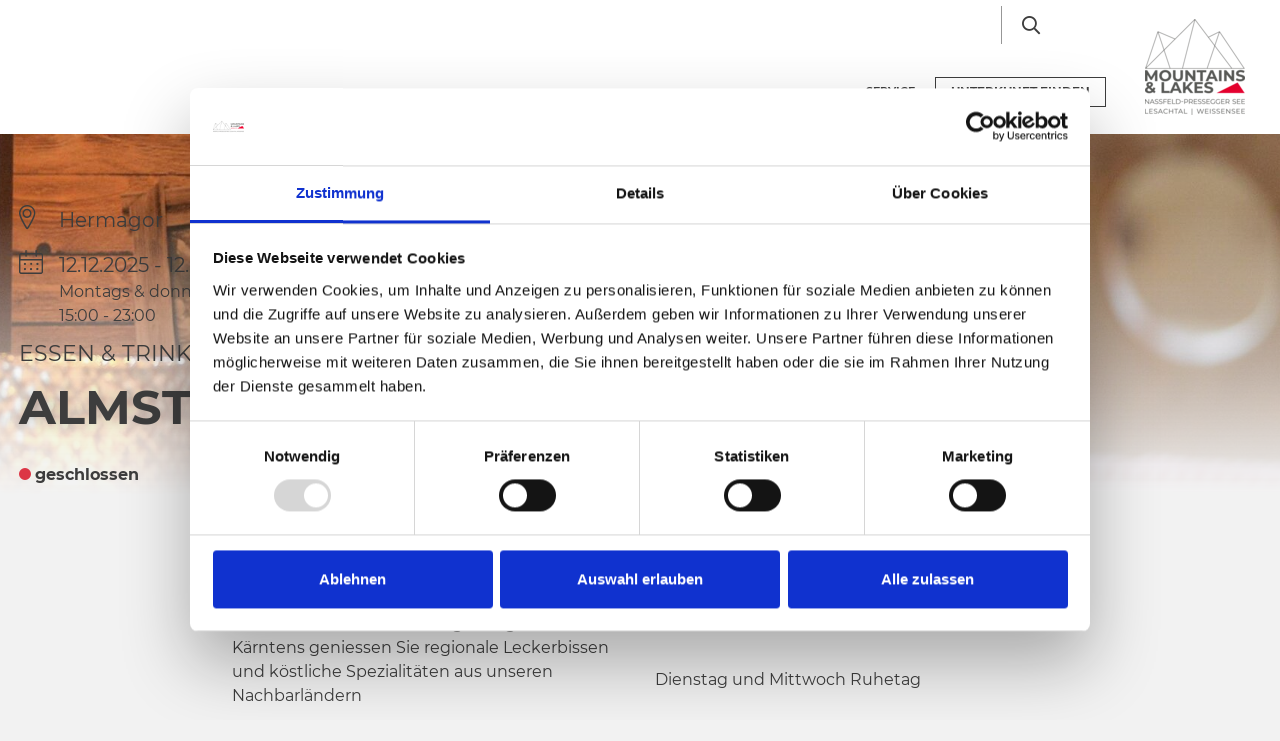

--- FILE ---
content_type: text/html; charset=UTF-8
request_url: https://nlw.at/de/Almstueberl-Hapimag_az_30179
body_size: 59183
content:
<!doctype html>
<html lang="de">

    
<head>
    <script data-cookieconsent="ignore">
        window.dataLayer = window.dataLayer || [];
        function gtag() {
            dataLayer.push(arguments);
        }
        gtag("consent", "default", {
            ad_personalization: "denied",
            ad_storage: "denied",
            ad_user_data: "denied",
            analytics_storage: "denied",
            functionality_storage: "denied",
            personalization_storage: "denied",
            security_storage: "granted",
            wait_for_update: 500,
        });
        gtag("set", "ads_data_redaction", true);
        gtag("set", "url_passthrough", true);
    </script>

    
            <!-- Robots included -->
        <title>Almstüberl - Hapimag in Hermagor | Nassfeld</title>
        <meta name="description" content="Die NLW bietet Entwicklung, Marketing, Projektmanagement und Service für die Regionen Nassfeld-Pressegger See, Lesachtal und Weissensee." />

        <link rel="canonical" href="https://nlw.at/de/Almstueberl-Hapimag_az_30179">
                    <link rel="alternate" hreflang="de" href="https://nlw.at/de/Almstuberl-Hapimag_az_30179" />

                

<!-- OPEN GRAPH -->
<meta property="og:site_name" content="nlw.at" />
<meta property="og:title" content="Almstüberl - Hapimag in Hermagor | Nassfeld" />
<meta property="og:description" content="Die NLW bietet Entwicklung, Marketing, Projektmanagement und Service für die Regionen Nassfeld-Pressegger See, Lesachtal und Weissensee." />
<meta property="og:image" content="https://nlw.at/infrastructure/Almst%C3%BCberla21cb5f8-716d-42f5-ba05-5f325334e2b5.jpg" />
<meta property="og:image:secure" content="https://nlw.at/infrastructure/Almst%C3%BCberla21cb5f8-716d-42f5-ba05-5f325334e2b5.jpg" />
<meta property="og:secure" content="https://nlw.at/infrastructure/Almst%C3%BCberla21cb5f8-716d-42f5-ba05-5f325334e2b5.jpg" />
<meta property="og:url" content="https://nlw.at/de/Almstueberl-Hapimag_az_30179" />
<meta property="og:type" content="website" />
<!-- /OPEN GRAPH -->


    
    <meta http-equiv="X-UA-Compatible" content="IE=edge">
<meta charset="UTF-8">


<!-- Google Consent Mode -->
<script data-cookieconsent="ignore">
    window.dataLayer = window.dataLayer || [];
    function gtag() {
        dataLayer.push(arguments);
    }
    gtag("consent", "default", {
        ad_personalization: "denied",
        ad_storage: "denied",
        ad_user_data: "denied",
        analytics_storage: "denied",
        functionality_storage: "denied",
        personalization_storage: "denied",
        security_storage: "granted",
        wait_for_update: 500,
    });
    gtag("set", "ads_data_redaction", true);
    gtag("set", "url_passthrough", true);
</script>

<script id="Cookiebot" src="https://consent.cookiebot.com/uc.js" data-cbid="7390134e-a21e-455c-a616-6ee458ba6e7b" data-blockingmode="auto" type="text/javascript"></script>

<script data-cookieconsent="ignore">_config = {};</script>

<meta name="format-detection" content="telephone=no"/>

    <link rel="apple-touch-icon" sizes="152x152" href="/static/img/favicons/apple-touch-icon-152x152.png">
<link rel="apple-touch-icon" sizes="180x180" href="/static/img/favicons/apple-touch-icon-180x180.png">
<link rel="icon" type="image/png" href="/static/img/favicons/favicon-32x32.png" sizes="32x32">
<link rel="icon" type="image/png" href="/static/img/favicons/android-chrome-192x192.png" sizes="192x192">
<link rel="icon" type="image/png" href="/static/img/favicons/favicon-96x96.png" sizes="96x96">
<link rel="manifest" href="/static/img/favicons/manifest.json">
<link rel="mask-icon" href="/static/img/favicons/safari-pinned-tab.svg" color="#E10632">



    <meta name="theme-color" content="#E10632">

<meta name="viewport" content="width=device-width, initial-scale=1.0">


                



    <style>:root{--color-primary:#e10632;--color-secondary:#3d3d3d;--color-text-default:#fff;--color-text-default-dark:#3d3d3d;--color-text-muted:#949494;--color-dark-highlight:#262626;--color-dark-highlight--light:#333;--color-default-bg:#3d3d3d;--color-lesachtal:#17912a;--color-weissensee:#00b8c5;--color-friaul:#fed330;--color-icon-teaser-text:var(--color-dark);--color-default:#3d3d3d;--color-white:#fff;--color-light:#949494;--color-dark-grey:#262626;--color-dark:#1d1d1d;--color-light-blue:#30aff8;--color-grey:#949494;--color-form-elements:#949494;--color-footer-headlines:#949494;--color-subnav-bg:var(--color-secondary);--color-subnav-button-bg:var(--color-light);--color-subnav-button-color:#fff;--color-success:#a8f63b;--color-info:#ffc107;--color-warning:#ffc107;--color-info-blue:#004985;--color-danger:#dc3545;--color-black:#000;--color-primary-contrast:#fff;--color-secondary-contrast:#fff;--color-success-contrast:#fff;--color-info-contrast:var(--color-text-default);--color-warning-contrast:var(--color-text-default);--color-danger-contrast:#fff;--color-light-contrast:var(--color-text-default-dark);--color-dark-contrast:#fff;--color-white-contrast:var(--color-text-default-dark);--color-default-contrast:#fff;--color-primary-dark:#a10524;--color-secondary-dark:#2d2d2d;--color-success-dark:#12862b;--color-info-dark:#967102;--color-warning-dark:#967102;--color-danger-dark:#cc2333;--color-light-dark:#e4e8ec;--color-dark-dark:#14191e;--color-white-dark:#b4b4b6;--color-default-dark:#1f232a;--color-primary-light:#fc4048;--color-secondary-light:#707070;--color-success-light:#1ee048;--color-info-light:#fbbd03;--color-warning-light:#fbbd03;--color-danger-light:#e15260;--color-light-light:#fff;--color-dark-light:#687f96;--color-white-light:#fff;--color-default-light:#3b4552;--color-nav-tab-active:#fff;--color-facility-bg:var(--color-dark);--font-default:"Montserrat-Regular",sans-serif;--font-default-bold:"Montserrat-Bold",sans-serif;--font-headline:"Montserrat-Bold",sans-serif;--font-decorative:"Authenia",sans-serif;--font-size-default:1rem;--font-size-default--mobile:0.875rem;--main-nav-height:8.375rem;--main-nav-height--xs:4.0625rem;--main-nav-height-spacing:calc(var(--main-nav-height) + 3.75rem);--main-nav-height-spacing-xs:var(--main-nav-height--xs);--font-default-weight:300;--gutter:2.375rem}/*!
 * Bootstrap v4.3.1 (https://getbootstrap.com/)
 * Copyright 2011-2019 The Bootstrap Authors
 * Copyright 2011-2019 Twitter, Inc.
 * Licensed under MIT (https://github.com/twbs/bootstrap/blob/master/LICENSE)
 */*,:after,:before{-webkit-box-sizing:border-box;box-sizing:border-box}html{font-family:sans-serif;line-height:1.15;-webkit-text-size-adjust:100%;-webkit-tap-highlight-color:rgba(0,0,0,0)}article,aside,figcaption,figure,footer,header,hgroup,main,nav,section{display:block}body{margin:0;font-family:Montserrat-Regular,sans-serif;font-family:var(--font-default);font-size:1rem;font-weight:400;line-height:1.5;color:#fff;color:var(--color-text-default);text-align:left;background-color:#fff}[tabindex="-1"]:focus{outline:0!important}hr{-webkit-box-sizing:content-box;box-sizing:content-box;height:0;overflow:visible}h1,h2,h3,h4,h5,h6{margin-top:0;margin-bottom:.5rem}p{margin-top:0;margin-bottom:1rem}abbr[data-original-title],abbr[title]{text-decoration:underline;-webkit-text-decoration:underline dotted;text-decoration:underline dotted;cursor:help;border-bottom:0;-webkit-text-decoration-skip-ink:none;text-decoration-skip-ink:none}address{font-style:normal;line-height:inherit}address,dl,ol,ul{margin-bottom:1rem}dl,ol,ul{margin-top:0}ol ol,ol ul,ul ol,ul ul{margin-bottom:0}dt{font-weight:700}dd{margin-bottom:.5rem;margin-left:0}blockquote{margin:0 0 1rem}b,strong{font-weight:700}small{font-size:80%}sub,sup{position:relative;font-size:75%;line-height:0;vertical-align:baseline}sub{bottom:-.25em}sup{top:-.5em}a{text-decoration:none;background-color:transparent}a,a:hover{color:#e10632;color:var(--color-primary)}a:hover{text-decoration:underline}a:not([href]):not([tabindex]),a:not([href]):not([tabindex]):focus,a:not([href]):not([tabindex]):hover{color:inherit;text-decoration:none}a:not([href]):not([tabindex]):focus{outline:0}code,kbd,pre,samp{font-family:Montserrat-Bold,sans-serif;font-family:var(--font-default-bold);font-size:1em}pre{margin-top:0;margin-bottom:1rem;overflow:auto}figure{margin:0 0 1rem}img{border-style:none}img,svg{vertical-align:middle}svg{overflow:hidden}table{border-collapse:collapse}caption{padding-top:1.25rem;padding-bottom:1.25rem;color:#949494;text-align:left;caption-side:bottom}th{text-align:inherit}label{display:inline-block;margin-bottom:.5rem}button{border-radius:0}button:focus{outline:1px dotted;outline:5px auto -webkit-focus-ring-color}button,input,optgroup,select,textarea{margin:0;font-family:inherit;font-size:inherit;line-height:inherit}button,input{overflow:visible}button,select{text-transform:none}select{word-wrap:normal}[type=button],[type=reset],[type=submit],button{-webkit-appearance:button}[type=button]:not(:disabled),[type=reset]:not(:disabled),[type=submit]:not(:disabled),button:not(:disabled){cursor:pointer}[type=button]::-moz-focus-inner,[type=reset]::-moz-focus-inner,[type=submit]::-moz-focus-inner,button::-moz-focus-inner{padding:0;border-style:none}input[type=checkbox],input[type=radio]{-webkit-box-sizing:border-box;box-sizing:border-box;padding:0}input[type=date],input[type=datetime-local],input[type=month],input[type=time]{-webkit-appearance:listbox}textarea{overflow:auto;resize:vertical}fieldset{min-width:0;padding:0;margin:0;border:0}legend{display:block;width:100%;max-width:100%;padding:0;margin-bottom:.5rem;font-size:1.5rem;line-height:inherit;color:inherit;white-space:normal}progress{vertical-align:baseline}[type=number]::-webkit-inner-spin-button,[type=number]::-webkit-outer-spin-button{height:auto}[type=search]{outline-offset:-2px;-webkit-appearance:none}[type=search]::-webkit-search-decoration{-webkit-appearance:none}::-webkit-file-upload-button{font:inherit;-webkit-appearance:button}output{display:inline-block}summary{display:list-item;cursor:pointer}template{display:none}[hidden]{display:none!important}.h1,.h2,.h3,.h4,.h5,.h6,h1,h2,h3,h4,h5,h6{margin-bottom:.5rem;font-weight:500;line-height:1.2}.h1,h1{font-size:2.5rem}.h2,h2{font-size:2rem}.h3,h3{font-size:1.75rem}.h4,h4{font-size:1.5rem}.h5,h5{font-size:1.25rem}.h6,h6{font-size:1rem}.lead{font-size:1.25rem;font-weight:300}.display-1{font-size:6rem}.display-1,.display-2{font-weight:300;line-height:1.2}.display-2{font-size:5.5rem}.display-3{font-size:4.5rem}.display-3,.display-4{font-weight:300;line-height:1.2}.display-4{font-size:3.5rem}hr{margin-top:1rem;margin-bottom:1rem;border:0;border-top:1px solid rgba(0,0,0,.1)}.small,small{font-size:80%;font-weight:400}.mark,mark{padding:.2em;background-color:#fcf8e3}.list-inline,.list-unstyled{padding-left:0;list-style:none}.list-inline-item{display:inline-block}.list-inline-item:not(:last-child){margin-right:.5rem}.initialism{font-size:90%;text-transform:uppercase}.blockquote{margin-bottom:1rem;font-size:1.25rem}.blockquote-footer{display:block;font-size:80%;color:#6c757d}.blockquote-footer:before{content:"\2014\00A0"}.container{max-width:540px;max-width:960px;max-width:1640px}.container,.container-fluid{width:100%;padding-right:1.1875rem;padding-left:1.1875rem;margin-right:auto;margin-left:auto}.row{display:-webkit-box;display:-ms-flexbox;display:flex;-ms-flex-wrap:wrap;flex-wrap:wrap;margin-right:-1.1875rem;margin-left:-1.1875rem}.no-gutters{margin-right:0;margin-left:0}.no-gutters>.col,.no-gutters>[class*=col-]{padding-right:0;padding-left:0}.col,.col-1,.col-2,.col-3,.col-4,.col-5,.col-6,.col-7,.col-8,.col-9,.col-10,.col-11,.col-12,.col-auto,.col-md,.col-md-1,.col-md-2,.col-md-3,.col-md-4,.col-md-5,.col-md-6,.col-md-7,.col-md-8,.col-md-9,.col-md-10,.col-md-11,.col-md-12,.col-md-auto{position:relative;width:100%;padding-right:1.1875rem;padding-left:1.1875rem}.col{-ms-flex-preferred-size:0;flex-basis:0;-webkit-box-flex:1;-ms-flex-positive:1;flex-grow:1;max-width:100%}.col-auto{-ms-flex:0 0 auto;flex:0 0 auto;width:auto;max-width:100%}.col-1,.col-auto{-webkit-box-flex:0}.col-1{-ms-flex:0 0 8.33333%;flex:0 0 8.33333%;max-width:8.33333%}.col-2{-ms-flex:0 0 16.66667%;flex:0 0 16.66667%;max-width:16.66667%}.col-2,.col-3{-webkit-box-flex:0}.col-3{-ms-flex:0 0 25%;flex:0 0 25%;max-width:25%}.col-4{-ms-flex:0 0 33.33333%;flex:0 0 33.33333%;max-width:33.33333%}.col-4,.col-5{-webkit-box-flex:0}.col-5{-ms-flex:0 0 41.66667%;flex:0 0 41.66667%;max-width:41.66667%}.col-6{-ms-flex:0 0 50%;flex:0 0 50%;max-width:50%}.col-6,.col-7{-webkit-box-flex:0}.col-7{-ms-flex:0 0 58.33333%;flex:0 0 58.33333%;max-width:58.33333%}.col-8{-ms-flex:0 0 66.66667%;flex:0 0 66.66667%;max-width:66.66667%}.col-8,.col-9{-webkit-box-flex:0}.col-9{-ms-flex:0 0 75%;flex:0 0 75%;max-width:75%}.col-10{-ms-flex:0 0 83.33333%;flex:0 0 83.33333%;max-width:83.33333%}.col-10,.col-11{-webkit-box-flex:0}.col-11{-ms-flex:0 0 91.66667%;flex:0 0 91.66667%;max-width:91.66667%}.col-12{-webkit-box-flex:0;-ms-flex:0 0 100%;flex:0 0 100%;max-width:100%}.order-first{-webkit-box-ordinal-group:0;-ms-flex-order:-1;order:-1}.order-last{-webkit-box-ordinal-group:14;-ms-flex-order:13;order:13}.order-0{-webkit-box-ordinal-group:1;-ms-flex-order:0;order:0}.order-1{-webkit-box-ordinal-group:2;-ms-flex-order:1;order:1}.order-2{-webkit-box-ordinal-group:3;-ms-flex-order:2;order:2}.order-3{-webkit-box-ordinal-group:4;-ms-flex-order:3;order:3}.order-4{-webkit-box-ordinal-group:5;-ms-flex-order:4;order:4}.order-5{-webkit-box-ordinal-group:6;-ms-flex-order:5;order:5}.order-6{-webkit-box-ordinal-group:7;-ms-flex-order:6;order:6}.order-7{-webkit-box-ordinal-group:8;-ms-flex-order:7;order:7}.order-8{-webkit-box-ordinal-group:9;-ms-flex-order:8;order:8}.order-9{-webkit-box-ordinal-group:10;-ms-flex-order:9;order:9}.order-10{-webkit-box-ordinal-group:11;-ms-flex-order:10;order:10}.order-11{-webkit-box-ordinal-group:12;-ms-flex-order:11;order:11}.order-12{-webkit-box-ordinal-group:13;-ms-flex-order:12;order:12}.offset-1{margin-left:8.33333%}.offset-2{margin-left:16.66667%}.offset-3{margin-left:25%}.offset-4{margin-left:33.33333%}.offset-5{margin-left:41.66667%}.offset-6{margin-left:50%}.offset-7{margin-left:58.33333%}.offset-8{margin-left:66.66667%}.offset-9{margin-left:75%}.offset-10{margin-left:83.33333%}.offset-11{margin-left:91.66667%}.btn{display:inline-block;font-family:Montserrat-Bold,sans-serif;font-family:var(--font-default-bold);font-weight:400;text-transform:uppercase;color:#fff;color:var(--color-text-default);text-align:center;vertical-align:middle;-webkit-user-select:none;-moz-user-select:none;-ms-user-select:none;user-select:none;background-color:transparent;border:1px solid transparent;padding:1rem 2.5rem;font-size:.875rem;line-height:1.125rem;border-radius:0}a.btn.disabled,fieldset:disabled a.btn{pointer-events:none}.btn-primary{background-color:#e10632;background-color:var(--color-primary);border-color:#e10632;border-color:var(--color-primary)}.btn-primary,.btn-primary:hover{color:#fff;color:var(--color-primary-contrast)}.btn-primary:hover{background-color:#a10524;background-color:var(--color-primary-dark);border-color:#a10524;border-color:var(--color-primary-dark)}.btn-primary.focus,.btn-primary:focus{color:#fff;color:var(--color-primary-contrast);-webkit-box-shadow:0 0 0 .2rem #fc4048;box-shadow:0 0 0 .2rem #fc4048;-webkit-box-shadow:0 0 0 .2rem var(--color-primary-light);box-shadow:0 0 0 .2rem var(--color-primary-light)}.btn-primary.disabled,.btn-primary:disabled{color:#fff;color:var(--color-primary-contrast);background-color:#e10632;background-color:var(--color-primary);border-color:#e10632;border-color:var(--color-primary)}.btn-primary:not(:disabled):not(.disabled).active,.btn-primary:not(:disabled):not(.disabled):active,.show>.btn-primary.dropdown-toggle{color:#fff;color:var(--color-primary-contrast);background-color:#a10524;background-color:var(--color-primary-dark);border-color:#e10632;border-color:var(--color-primary)}.btn-primary:not(:disabled):not(.disabled).active:focus,.btn-primary:not(:disabled):not(.disabled):active:focus,.show>.btn-primary.dropdown-toggle:focus{-webkit-box-shadow:0 0 0 .2rem rgba(#E10632,.5);box-shadow:0 0 0 .2rem rgba(#E10632,.5);-webkit-box-shadow:0 0 0 .2rem rgba(var(--color-primary),.5);box-shadow:0 0 0 .2rem rgba(var(--color-primary),.5)}.btn-secondary{background-color:#3d3d3d;background-color:var(--color-secondary);border-color:#3d3d3d;border-color:var(--color-secondary)}.btn-secondary,.btn-secondary:hover{color:#fff;color:var(--color-secondary-contrast)}.btn-secondary:hover{background-color:#2d2d2d;background-color:var(--color-secondary-dark);border-color:#2d2d2d;border-color:var(--color-secondary-dark)}.btn-secondary.focus,.btn-secondary:focus{color:#fff;color:var(--color-secondary-contrast);-webkit-box-shadow:0 0 0 .2rem #707070;box-shadow:0 0 0 .2rem #707070;-webkit-box-shadow:0 0 0 .2rem var(--color-secondary-light);box-shadow:0 0 0 .2rem var(--color-secondary-light)}.btn-secondary.disabled,.btn-secondary:disabled{color:#fff;color:var(--color-secondary-contrast);background-color:#3d3d3d;background-color:var(--color-secondary);border-color:#3d3d3d;border-color:var(--color-secondary)}.btn-secondary:not(:disabled):not(.disabled).active,.btn-secondary:not(:disabled):not(.disabled):active,.show>.btn-secondary.dropdown-toggle{color:#fff;color:var(--color-secondary-contrast);background-color:#2d2d2d;background-color:var(--color-secondary-dark);border-color:#3d3d3d;border-color:var(--color-secondary)}.btn-secondary:not(:disabled):not(.disabled).active:focus,.btn-secondary:not(:disabled):not(.disabled):active:focus,.show>.btn-secondary.dropdown-toggle:focus{-webkit-box-shadow:0 0 0 .2rem rgba(#3D3D3D,.5);box-shadow:0 0 0 .2rem rgba(#3D3D3D,.5);-webkit-box-shadow:0 0 0 .2rem rgba(var(--color-secondary),.5);box-shadow:0 0 0 .2rem rgba(var(--color-secondary),.5)}.btn-light{background-color:#949494;background-color:var(--color-light);border-color:#949494;border-color:var(--color-light)}.btn-light,.btn-light:hover{color:#3d3d3d;color:var(--color-light-contrast)}.btn-light:hover{background-color:#e4e8ec;background-color:var(--color-light-dark);border-color:#e4e8ec;border-color:var(--color-light-dark)}.btn-light.focus,.btn-light:focus{color:#3d3d3d;color:var(--color-light-contrast);-webkit-box-shadow:0 0 0 .2rem #fff;box-shadow:0 0 0 .2rem #fff;-webkit-box-shadow:0 0 0 .2rem var(--color-light-light);box-shadow:0 0 0 .2rem var(--color-light-light)}.btn-light.disabled,.btn-light:disabled{color:#3d3d3d;color:var(--color-light-contrast);background-color:#949494;background-color:var(--color-light);border-color:#949494;border-color:var(--color-light)}.btn-light:not(:disabled):not(.disabled).active,.btn-light:not(:disabled):not(.disabled):active,.show>.btn-light.dropdown-toggle{color:#3d3d3d;color:var(--color-light-contrast);background-color:#e4e8ec;background-color:var(--color-light-dark);border-color:#949494;border-color:var(--color-light)}.btn-light:not(:disabled):not(.disabled).active:focus,.btn-light:not(:disabled):not(.disabled):active:focus,.show>.btn-light.dropdown-toggle:focus{-webkit-box-shadow:0 0 0 .2rem rgba(#949494,.5);box-shadow:0 0 0 .2rem rgba(#949494,.5);-webkit-box-shadow:0 0 0 .2rem rgba(var(--color-light),.5);box-shadow:0 0 0 .2rem rgba(var(--color-light),.5)}.btn-outline-primary,.btn-outline-primary:hover{color:#e10632;color:var(--color-primary);border-color:#e10632;border-color:var(--color-primary)}.btn-outline-primary:hover{background-color:#e10632;background-color:var(--color-primary)}.btn-outline-primary.focus,.btn-outline-primary:focus{-webkit-box-shadow:0 0 0 .2rem rgba(#E10632,.5);box-shadow:0 0 0 .2rem rgba(#E10632,.5);-webkit-box-shadow:0 0 0 .2rem rgba(var(--color-primary),.5);box-shadow:0 0 0 .2rem rgba(var(--color-primary),.5)}.btn-outline-primary.disabled,.btn-outline-primary:disabled{color:#e10632;color:var(--color-primary);background-color:transparent}.btn-outline-primary:not(:disabled):not(.disabled).active,.btn-outline-primary:not(:disabled):not(.disabled):active,.show>.btn-outline-primary.dropdown-toggle{color:#e10632;color:var(--color-primary);background-color:#a10524;background-color:var(--color-primary-dark);border-color:#a10524;border-color:var(--color-primary-dark)}.btn-outline-primary:not(:disabled):not(.disabled).active:focus,.btn-outline-primary:not(:disabled):not(.disabled):active:focus,.show>.btn-outline-primary.dropdown-toggle:focus{-webkit-box-shadow:0 0 0 .2rem rgba(#E10632,.5);box-shadow:0 0 0 .2rem rgba(#E10632,.5);-webkit-box-shadow:0 0 0 .2rem rgba(var(--color-primary),.5);box-shadow:0 0 0 .2rem rgba(var(--color-primary),.5)}.btn-outline-secondary,.btn-outline-secondary:hover{color:#3d3d3d;color:var(--color-secondary);border-color:#3d3d3d;border-color:var(--color-secondary)}.btn-outline-secondary:hover{background-color:#3d3d3d;background-color:var(--color-secondary)}.btn-outline-secondary.focus,.btn-outline-secondary:focus{-webkit-box-shadow:0 0 0 .2rem rgba(#3D3D3D,.5);box-shadow:0 0 0 .2rem rgba(#3D3D3D,.5);-webkit-box-shadow:0 0 0 .2rem rgba(var(--color-secondary),.5);box-shadow:0 0 0 .2rem rgba(var(--color-secondary),.5)}.btn-outline-secondary.disabled,.btn-outline-secondary:disabled{color:#3d3d3d;color:var(--color-secondary);background-color:transparent}.btn-outline-secondary:not(:disabled):not(.disabled).active,.btn-outline-secondary:not(:disabled):not(.disabled):active,.show>.btn-outline-secondary.dropdown-toggle{color:#3d3d3d;color:var(--color-secondary);background-color:#2d2d2d;background-color:var(--color-secondary-dark);border-color:#2d2d2d;border-color:var(--color-secondary-dark)}.btn-outline-secondary:not(:disabled):not(.disabled).active:focus,.btn-outline-secondary:not(:disabled):not(.disabled):active:focus,.show>.btn-outline-secondary.dropdown-toggle:focus{-webkit-box-shadow:0 0 0 .2rem rgba(#3D3D3D,.5);box-shadow:0 0 0 .2rem rgba(#3D3D3D,.5);-webkit-box-shadow:0 0 0 .2rem rgba(var(--color-secondary),.5);box-shadow:0 0 0 .2rem rgba(var(--color-secondary),.5)}.btn-outline-light,.btn-outline-light:hover{color:#949494;color:var(--color-light);border-color:#949494;border-color:var(--color-light)}.btn-outline-light:hover{background-color:#949494;background-color:var(--color-light)}.btn-outline-light.focus,.btn-outline-light:focus{-webkit-box-shadow:0 0 0 .2rem rgba(#949494,.5);box-shadow:0 0 0 .2rem rgba(#949494,.5);-webkit-box-shadow:0 0 0 .2rem rgba(var(--color-light),.5);box-shadow:0 0 0 .2rem rgba(var(--color-light),.5)}.btn-outline-light.disabled,.btn-outline-light:disabled{color:#949494;color:var(--color-light);background-color:transparent}.btn-outline-light:not(:disabled):not(.disabled).active,.btn-outline-light:not(:disabled):not(.disabled):active,.show>.btn-outline-light.dropdown-toggle{color:#949494;color:var(--color-light);background-color:#e4e8ec;background-color:var(--color-light-dark);border-color:#e4e8ec;border-color:var(--color-light-dark)}.btn-outline-light:not(:disabled):not(.disabled).active:focus,.btn-outline-light:not(:disabled):not(.disabled):active:focus,.show>.btn-outline-light.dropdown-toggle:focus{-webkit-box-shadow:0 0 0 .2rem rgba(#949494,.5);box-shadow:0 0 0 .2rem rgba(#949494,.5);-webkit-box-shadow:0 0 0 .2rem rgba(var(--color-light),.5);box-shadow:0 0 0 .2rem rgba(var(--color-light),.5)}.btn-block{display:block;width:100%}.btn-block+.btn-block{margin-top:.5rem}input[type=button].btn-block,input[type=reset].btn-block,input[type=submit].btn-block{width:100%}.dropdown,.dropleft,.dropright,.dropup{position:relative}.dropdown-toggle{white-space:nowrap}.dropdown-toggle:after{display:inline-block;margin-left:.255em;vertical-align:.255em;content:"";content:var(--icon-arrow-dropdown);font-family:iconfont;font-size:.375rem}.dropdown-toggle:empty:after{margin-left:0}.dropdown-menu{position:absolute;top:100%;left:0;z-index:1000;display:none;float:left;min-width:10rem;padding:.5rem 0;margin:.125rem 0 0;font-size:1rem;color:#fff;color:var(--color-text-default);text-align:left;list-style:none;background-color:#fff;background-clip:padding-box;border:1px solid rgba(0,0,0,.15);border-radius:0}.dropdown-menu-left{right:auto;left:0}.dropdown-menu-right{right:0;left:auto}.dropup .dropdown-menu{top:auto;bottom:100%;margin-top:0;margin-bottom:.125rem}.dropup .dropdown-toggle:after{display:inline-block;margin-left:.255em;vertical-align:.255em;content:"";border-top:0;border-right:.3em solid transparent;border-bottom:.3em solid;border-left:.3em solid transparent}.dropup .dropdown-toggle:empty:after{margin-left:0}.dropright .dropdown-menu{top:0;right:auto;left:100%;margin-top:0;margin-left:.125rem}.dropright .dropdown-toggle:after{display:inline-block;margin-left:.255em;vertical-align:.255em;content:"";border-top:.3em solid transparent;border-right:0;border-bottom:.3em solid transparent;border-left:.3em solid}.dropright .dropdown-toggle:empty:after{margin-left:0}.dropright .dropdown-toggle:after{vertical-align:0}.dropleft .dropdown-menu{top:0;right:100%;left:auto;margin-top:0;margin-right:.125rem}.dropleft .dropdown-toggle:after{display:inline-block;margin-left:.255em;vertical-align:.255em;content:"";display:none}.dropleft .dropdown-toggle:before{display:inline-block;margin-right:.255em;vertical-align:.255em;content:"";border-top:.3em solid transparent;border-right:.3em solid;border-bottom:.3em solid transparent}.dropleft .dropdown-toggle:empty:after{margin-left:0}.dropleft .dropdown-toggle:before{vertical-align:0}.dropdown-menu[x-placement^=bottom],.dropdown-menu[x-placement^=left],.dropdown-menu[x-placement^=right],.dropdown-menu[x-placement^=top]{right:auto;bottom:auto}.dropdown-divider{height:0;margin:.5rem 0;overflow:hidden;border-top:1px solid #e9ecef}.dropdown-item{display:block;width:100%;padding:.25rem 1.5rem;clear:both;font-weight:400;color:#212529;text-align:inherit;white-space:nowrap;background-color:transparent;border:0}.dropdown-item:focus,.dropdown-item:hover{color:#6c757d;text-decoration:none;background-color:#f8f9fa}.dropdown-item.active,.dropdown-item:active{color:#fff;text-decoration:none;background-color:#e10632;background-color:var(--color-primary)}.dropdown-item.disabled,.dropdown-item:disabled{color:#6c757d;pointer-events:none;background-color:transparent}.dropdown-item--disabled,.dropdown-item--disabled:hover{color:#949494;color:var(--color-light)}.dropdown-item--disabled:hover{background-color:transparent}.dropdown-menu.show{display:block}.dropdown-header{display:block;padding:.5rem 1.5rem;margin-bottom:0;font-size:.875rem;color:#6c757d;white-space:nowrap}.dropdown-item-text{display:block;padding:.25rem 1.5rem;color:#212529}.navbar{position:relative;padding:.5rem 1rem}.navbar,.navbar>.container,.navbar>.container-fluid{display:-webkit-box;display:-ms-flexbox;display:flex;-ms-flex-wrap:wrap;flex-wrap:wrap;-webkit-box-align:center;-ms-flex-align:center;align-items:center;-webkit-box-pack:justify;-ms-flex-pack:justify;justify-content:space-between}.navbar-brand{display:inline-block;padding-top:.3125rem;padding-bottom:.3125rem;margin-right:1rem;font-size:1.25rem;line-height:inherit;white-space:nowrap}.navbar-brand:focus,.navbar-brand:hover{text-decoration:none}.navbar-nav{display:-webkit-box;display:-ms-flexbox;display:flex;-webkit-box-orient:vertical;-webkit-box-direction:normal;-ms-flex-direction:column;flex-direction:column;padding-left:0;margin-bottom:0;list-style:none}.navbar-nav .nav-link{padding-right:0;padding-left:0}.navbar-nav .dropdown-menu{position:static;float:none}.navbar-text{display:inline-block;padding-top:.5rem;padding-bottom:.5rem}.navbar-collapse{-ms-flex-preferred-size:100%;flex-basis:100%;-webkit-box-flex:1;-ms-flex-positive:1;flex-grow:1;-webkit-box-align:center;-ms-flex-align:center;align-items:center}.navbar-toggler{padding:.25rem .75rem;font-size:1.25rem;line-height:1;background-color:transparent;border:1px solid transparent;border-radius:0}.navbar-toggler:focus,.navbar-toggler:hover{text-decoration:none}.navbar-toggler-icon{display:inline-block;width:1.5em;height:1.5em;vertical-align:middle;content:"";background:no-repeat 50%;background-size:100% 100%}.navbar-expand{-webkit-box-orient:horizontal;-webkit-box-direction:normal;-ms-flex-flow:row nowrap;flex-flow:row nowrap;-webkit-box-pack:start;-ms-flex-pack:start;justify-content:flex-start}.navbar-expand>.container,.navbar-expand>.container-fluid{padding-right:0;padding-left:0}.navbar-expand .navbar-nav{-webkit-box-orient:horizontal;-webkit-box-direction:normal;-ms-flex-direction:row;flex-direction:row}.navbar-expand .navbar-nav .dropdown-menu{position:absolute}.navbar-expand .navbar-nav .nav-link{padding-right:.5rem;padding-left:.5rem}.navbar-expand>.container,.navbar-expand>.container-fluid{-ms-flex-wrap:nowrap;flex-wrap:nowrap}.navbar-expand .navbar-collapse{display:-webkit-box!important;display:-ms-flexbox!important;display:flex!important;-ms-flex-preferred-size:auto;flex-basis:auto}.navbar-expand .navbar-toggler{display:none}.navbar-light .navbar-brand,.navbar-light .navbar-brand:focus,.navbar-light .navbar-brand:hover{color:rgba(0,0,0,.9)}.navbar-light .navbar-nav .nav-link{color:rgba(0,0,0,.5)}.navbar-light .navbar-nav .nav-link:focus,.navbar-light .navbar-nav .nav-link:hover{color:rgba(0,0,0,.7)}.navbar-light .navbar-nav .nav-link.disabled{color:rgba(0,0,0,.3)}.navbar-light .navbar-nav .active>.nav-link,.navbar-light .navbar-nav .nav-link.active,.navbar-light .navbar-nav .nav-link.show,.navbar-light .navbar-nav .show>.nav-link{color:rgba(0,0,0,.9)}.navbar-light .navbar-toggler{color:rgba(0,0,0,.5);border-color:rgba(0,0,0,.1)}.navbar-light .navbar-toggler-icon{background-image:url("data:image/svg+xml;charset=utf-8,%3Csvg viewBox='0 0 30 30' xmlns='http://www.w3.org/2000/svg'%3E%3Cpath stroke='rgba(0,0,0,0.5)' stroke-width='2' stroke-linecap='round' stroke-miterlimit='10' d='M4 7h22M4 15h22M4 23h22'/%3E%3C/svg%3E")}.navbar-light .navbar-text{color:rgba(0,0,0,.5)}.navbar-light .navbar-text a,.navbar-light .navbar-text a:focus,.navbar-light .navbar-text a:hover{color:rgba(0,0,0,.9)}.navbar-dark .navbar-brand,.navbar-dark .navbar-brand:focus,.navbar-dark .navbar-brand:hover{color:#fff}.navbar-dark .navbar-nav .nav-link{color:hsla(0,0%,100%,.5)}.navbar-dark .navbar-nav .nav-link:focus,.navbar-dark .navbar-nav .nav-link:hover{color:hsla(0,0%,100%,.75)}.navbar-dark .navbar-nav .nav-link.disabled{color:hsla(0,0%,100%,.25)}.navbar-dark .navbar-nav .active>.nav-link,.navbar-dark .navbar-nav .nav-link.active,.navbar-dark .navbar-nav .nav-link.show,.navbar-dark .navbar-nav .show>.nav-link{color:#fff}.navbar-dark .navbar-toggler{color:hsla(0,0%,100%,.5);border-color:hsla(0,0%,100%,.1)}.navbar-dark .navbar-toggler-icon{background-image:url("data:image/svg+xml;charset=utf-8,%3Csvg viewBox='0 0 30 30' xmlns='http://www.w3.org/2000/svg'%3E%3Cpath stroke='rgba(255,255,255,0.5)' stroke-width='2' stroke-linecap='round' stroke-miterlimit='10' d='M4 7h22M4 15h22M4 23h22'/%3E%3C/svg%3E")}.navbar-dark .navbar-text{color:hsla(0,0%,100%,.5)}.navbar-dark .navbar-text a,.navbar-dark .navbar-text a:focus,.navbar-dark .navbar-text a:hover{color:#fff}.d-none{display:none!important}.d-inline{display:inline!important}.d-inline-block{display:inline-block!important}.d-block{display:block!important}.d-table{display:table!important}.d-table-row{display:table-row!important}.d-table-cell{display:table-cell!important}.d-flex{display:-webkit-box!important;display:-ms-flexbox!important;display:flex!important}.d-inline-flex{display:-webkit-inline-box!important;display:-ms-inline-flexbox!important;display:inline-flex!important}.embed-responsive{position:relative;display:block;width:100%;padding:0;overflow:hidden}.embed-responsive:before{display:block;content:""}.embed-responsive .embed-responsive-item,.embed-responsive embed,.embed-responsive iframe,.embed-responsive object,.embed-responsive video{position:absolute;top:0;bottom:0;left:0;width:100%;height:100%;border:0}.embed-responsive-21by9:before{padding-top:42.85714%}.embed-responsive-16by9:before{padding-top:56.25%}.embed-responsive-4by3:before{padding-top:75%}.embed-responsive-2by3:before{padding-top:150%}.embed-responsive-1by1:before{padding-top:100%}.embed-responsive-94by60:before{padding-top:63.82979%}.embed-responsive-10by7:before{padding-top:70%}.embed-responsive-9by5:before{padding-top:55.55556%}.embed-responsive-4by1:before{padding-top:25%}.embed-responsive-37by18:before{padding-top:48.64865%}.embed-responsive-51by36:before{padding-top:70.58824%}.embed-responsive-7by8:before{padding-top:114.28571%}.embed-responsive-5by3:before{padding-top:60%}.embed-responsive-5by4:before{padding-top:80%}.embed-responsive-16by8:before{padding-top:50%}.embed-responsive-3by2:before{padding-top:66.66667%}.embed-responsive-7by3:before{padding-top:42.85714%}.embed-responsive-6by4:before{padding-top:66.66667%}.embed-responsive-51by58:before{padding-top:113.72549%}.embed-responsive-3by1:before{padding-top:33.33333%}.flex-row{-webkit-box-orient:horizontal!important;-ms-flex-direction:row!important;flex-direction:row!important}.flex-column,.flex-row{-webkit-box-direction:normal!important}.flex-column{-webkit-box-orient:vertical!important;-ms-flex-direction:column!important;flex-direction:column!important}.flex-row-reverse{-webkit-box-orient:horizontal!important;-ms-flex-direction:row-reverse!important;flex-direction:row-reverse!important}.flex-column-reverse,.flex-row-reverse{-webkit-box-direction:reverse!important}.flex-column-reverse{-webkit-box-orient:vertical!important;-ms-flex-direction:column-reverse!important;flex-direction:column-reverse!important}.flex-wrap{-ms-flex-wrap:wrap!important;flex-wrap:wrap!important}.flex-nowrap{-ms-flex-wrap:nowrap!important;flex-wrap:nowrap!important}.flex-wrap-reverse{-ms-flex-wrap:wrap-reverse!important;flex-wrap:wrap-reverse!important}.flex-fill{-webkit-box-flex:1!important;-ms-flex:1 1 auto!important;flex:1 1 auto!important}.flex-grow-0{-webkit-box-flex:0!important;-ms-flex-positive:0!important;flex-grow:0!important}.flex-grow-1{-webkit-box-flex:1!important;-ms-flex-positive:1!important;flex-grow:1!important}.flex-shrink-0{-ms-flex-negative:0!important;flex-shrink:0!important}.flex-shrink-1{-ms-flex-negative:1!important;flex-shrink:1!important}.justify-content-start{-webkit-box-pack:start!important;-ms-flex-pack:start!important;justify-content:flex-start!important}.justify-content-end{-webkit-box-pack:end!important;-ms-flex-pack:end!important;justify-content:flex-end!important}.justify-content-center{-webkit-box-pack:center!important;-ms-flex-pack:center!important;justify-content:center!important}.justify-content-between{-webkit-box-pack:justify!important;-ms-flex-pack:justify!important;justify-content:space-between!important}.justify-content-around{-ms-flex-pack:distribute!important;justify-content:space-around!important}.align-items-start{-webkit-box-align:start!important;-ms-flex-align:start!important;align-items:flex-start!important}.align-items-end{-webkit-box-align:end!important;-ms-flex-align:end!important;align-items:flex-end!important}.align-items-center{-webkit-box-align:center!important;-ms-flex-align:center!important;align-items:center!important}.align-items-baseline{-webkit-box-align:baseline!important;-ms-flex-align:baseline!important;align-items:baseline!important}.align-items-stretch{-webkit-box-align:stretch!important;-ms-flex-align:stretch!important;align-items:stretch!important}.align-content-start{-ms-flex-line-pack:start!important;align-content:flex-start!important}.align-content-end{-ms-flex-line-pack:end!important;align-content:flex-end!important}.align-content-center{-ms-flex-line-pack:center!important;align-content:center!important}.align-content-between{-ms-flex-line-pack:justify!important;align-content:space-between!important}.align-content-around{-ms-flex-line-pack:distribute!important;align-content:space-around!important}.align-content-stretch{-ms-flex-line-pack:stretch!important;align-content:stretch!important}.align-self-auto{-ms-flex-item-align:auto!important;align-self:auto!important}.align-self-start{-ms-flex-item-align:start!important;align-self:flex-start!important}.align-self-end{-ms-flex-item-align:end!important;align-self:flex-end!important}.align-self-center{-ms-flex-item-align:center!important;align-self:center!important}.align-self-baseline{-ms-flex-item-align:baseline!important;align-self:baseline!important}.align-self-stretch{-ms-flex-item-align:stretch!important;align-self:stretch!important}.position-relative{position:relative!important}.position-static{position:static!important}.fixed-top{top:0}.fixed-bottom,.fixed-top{position:fixed;right:0;left:0;z-index:1030}.fixed-bottom{bottom:0}@supports ((position:-webkit-sticky) or (position:sticky)){.sticky-top{position:-webkit-sticky;position:sticky;top:0;z-index:1020}}.sr-only{position:absolute;width:1px;height:1px;padding:0;overflow:hidden;clip:rect(0,0,0,0);white-space:nowrap;border:0}.sr-only-focusable:active,.sr-only-focusable:focus{position:static;width:auto;height:auto;overflow:visible;clip:auto;white-space:normal}.m-0{margin:0!important}.mt-0,.my-0{margin-top:0!important}.mr-0,.mx-0{margin-right:0!important}.mb-0,.my-0{margin-bottom:0!important}.ml-0,.mx-0{margin-left:0!important}.m-1{margin:.25rem!important}.mt-1,.my-1{margin-top:.25rem!important}.mr-1,.mx-1{margin-right:.25rem!important}.mb-1,.my-1{margin-bottom:.25rem!important}.ml-1,.mx-1{margin-left:.25rem!important}.m-2{margin:.5rem!important}.mt-2,.my-2{margin-top:.5rem!important}.mr-2,.mx-2{margin-right:.5rem!important}.mb-2,.my-2{margin-bottom:.5rem!important}.ml-2,.mx-2{margin-left:.5rem!important}.m-3{margin:1rem!important}.mt-3,.my-3{margin-top:1rem!important}.mr-3,.mx-3{margin-right:1rem!important}.mb-3,.my-3{margin-bottom:1rem!important}.ml-3,.mx-3{margin-left:1rem!important}.m-4{margin:1.5rem!important}.mt-4,.my-4{margin-top:1.5rem!important}.mr-4,.mx-4{margin-right:1.5rem!important}.mb-4,.my-4{margin-bottom:1.5rem!important}.ml-4,.mx-4{margin-left:1.5rem!important}.m-5{margin:3rem!important}.mt-5,.my-5{margin-top:3rem!important}.mr-5,.mx-5{margin-right:3rem!important}.mb-5,.my-5{margin-bottom:3rem!important}.ml-5,.mx-5{margin-left:3rem!important}.p-0{padding:0!important}.pt-0,.py-0{padding-top:0!important}.pr-0,.px-0{padding-right:0!important}.pb-0,.py-0{padding-bottom:0!important}.pl-0,.px-0{padding-left:0!important}.p-1{padding:.25rem!important}.pt-1,.py-1{padding-top:.25rem!important}.pr-1,.px-1{padding-right:.25rem!important}.pb-1,.py-1{padding-bottom:.25rem!important}.pl-1,.px-1{padding-left:.25rem!important}.p-2{padding:.5rem!important}.pt-2,.py-2{padding-top:.5rem!important}.pr-2,.px-2{padding-right:.5rem!important}.pb-2,.py-2{padding-bottom:.5rem!important}.pl-2,.px-2{padding-left:.5rem!important}.p-3{padding:1rem!important}.pt-3,.py-3{padding-top:1rem!important}.pr-3,.px-3{padding-right:1rem!important}.pb-3,.py-3{padding-bottom:1rem!important}.pl-3,.px-3{padding-left:1rem!important}.p-4{padding:1.5rem!important}.pt-4,.py-4{padding-top:1.5rem!important}.pr-4,.px-4{padding-right:1.5rem!important}.pb-4,.py-4{padding-bottom:1.5rem!important}.pl-4,.px-4{padding-left:1.5rem!important}.p-5{padding:3rem!important}.pt-5,.py-5{padding-top:3rem!important}.pr-5,.px-5{padding-right:3rem!important}.pb-5,.py-5{padding-bottom:3rem!important}.pl-5,.px-5{padding-left:3rem!important}.m-auto{margin:auto!important}.mt-auto,.my-auto{margin-top:auto!important}.mr-auto,.mx-auto{margin-right:auto!important}.mb-auto,.my-auto{margin-bottom:auto!important}.ml-auto,.mx-auto{margin-left:auto!important}@media (min-width:768px){.container{max-width:720px}.col-md{-ms-flex-preferred-size:0;flex-basis:0;-webkit-box-flex:1;-ms-flex-positive:1;flex-grow:1;max-width:100%}.col-md-auto{-webkit-box-flex:0;-ms-flex:0 0 auto;flex:0 0 auto;width:auto;max-width:100%}.col-md-1{-webkit-box-flex:0;-ms-flex:0 0 8.33333%;flex:0 0 8.33333%;max-width:8.33333%}.col-md-2{-webkit-box-flex:0;-ms-flex:0 0 16.66667%;flex:0 0 16.66667%;max-width:16.66667%}.col-md-3{-webkit-box-flex:0;-ms-flex:0 0 25%;flex:0 0 25%;max-width:25%}.col-md-4{-webkit-box-flex:0;-ms-flex:0 0 33.33333%;flex:0 0 33.33333%;max-width:33.33333%}.col-md-5{-webkit-box-flex:0;-ms-flex:0 0 41.66667%;flex:0 0 41.66667%;max-width:41.66667%}.col-md-6{-webkit-box-flex:0;-ms-flex:0 0 50%;flex:0 0 50%;max-width:50%}.col-md-7{-webkit-box-flex:0;-ms-flex:0 0 58.33333%;flex:0 0 58.33333%;max-width:58.33333%}.col-md-8{-webkit-box-flex:0;-ms-flex:0 0 66.66667%;flex:0 0 66.66667%;max-width:66.66667%}.col-md-9{-webkit-box-flex:0;-ms-flex:0 0 75%;flex:0 0 75%;max-width:75%}.col-md-10{-webkit-box-flex:0;-ms-flex:0 0 83.33333%;flex:0 0 83.33333%;max-width:83.33333%}.col-md-11{-webkit-box-flex:0;-ms-flex:0 0 91.66667%;flex:0 0 91.66667%;max-width:91.66667%}.col-md-12{-webkit-box-flex:0;-ms-flex:0 0 100%;flex:0 0 100%;max-width:100%}.order-md-first{-webkit-box-ordinal-group:0;-ms-flex-order:-1;order:-1}.order-md-last{-webkit-box-ordinal-group:14;-ms-flex-order:13;order:13}.order-md-0{-webkit-box-ordinal-group:1;-ms-flex-order:0;order:0}.order-md-1{-webkit-box-ordinal-group:2;-ms-flex-order:1;order:1}.order-md-2{-webkit-box-ordinal-group:3;-ms-flex-order:2;order:2}.order-md-3{-webkit-box-ordinal-group:4;-ms-flex-order:3;order:3}.order-md-4{-webkit-box-ordinal-group:5;-ms-flex-order:4;order:4}.order-md-5{-webkit-box-ordinal-group:6;-ms-flex-order:5;order:5}.order-md-6{-webkit-box-ordinal-group:7;-ms-flex-order:6;order:6}.order-md-7{-webkit-box-ordinal-group:8;-ms-flex-order:7;order:7}.order-md-8{-webkit-box-ordinal-group:9;-ms-flex-order:8;order:8}.order-md-9{-webkit-box-ordinal-group:10;-ms-flex-order:9;order:9}.order-md-10{-webkit-box-ordinal-group:11;-ms-flex-order:10;order:10}.order-md-11{-webkit-box-ordinal-group:12;-ms-flex-order:11;order:11}.order-md-12{-webkit-box-ordinal-group:13;-ms-flex-order:12;order:12}.offset-md-0{margin-left:0}.offset-md-1{margin-left:8.33333%}.offset-md-2{margin-left:16.66667%}.offset-md-3{margin-left:25%}.offset-md-4{margin-left:33.33333%}.offset-md-5{margin-left:41.66667%}.offset-md-6{margin-left:50%}.offset-md-7{margin-left:58.33333%}.offset-md-8{margin-left:66.66667%}.offset-md-9{margin-left:75%}.offset-md-10{margin-left:83.33333%}.offset-md-11{margin-left:91.66667%}.dropdown-menu-md-left{right:auto;left:0}.dropdown-menu-md-right{right:0;left:auto}.navbar-expand-md{-ms-flex-flow:row nowrap;flex-flow:row nowrap;-webkit-box-pack:start;-ms-flex-pack:start;justify-content:flex-start}.navbar-expand-md,.navbar-expand-md .navbar-nav{-webkit-box-orient:horizontal;-webkit-box-direction:normal}.navbar-expand-md .navbar-nav{-ms-flex-direction:row;flex-direction:row}.navbar-expand-md .navbar-nav .dropdown-menu{position:absolute}.navbar-expand-md .navbar-nav .nav-link{padding-right:.5rem;padding-left:.5rem}.navbar-expand-md>.container,.navbar-expand-md>.container-fluid{-ms-flex-wrap:nowrap;flex-wrap:nowrap}.navbar-expand-md .navbar-collapse{display:-webkit-box!important;display:-ms-flexbox!important;display:flex!important;-ms-flex-preferred-size:auto;flex-basis:auto}.navbar-expand-md .navbar-toggler{display:none}.d-md-none{display:none!important}.d-md-inline{display:inline!important}.d-md-inline-block{display:inline-block!important}.d-md-block{display:block!important}.d-md-table{display:table!important}.d-md-table-row{display:table-row!important}.d-md-table-cell{display:table-cell!important}.d-md-flex{display:-webkit-box!important;display:-ms-flexbox!important;display:flex!important}.d-md-inline-flex{display:-webkit-inline-box!important;display:-ms-inline-flexbox!important;display:inline-flex!important}.flex-md-row{-webkit-box-orient:horizontal!important;-ms-flex-direction:row!important;flex-direction:row!important}.flex-md-column,.flex-md-row{-webkit-box-direction:normal!important}.flex-md-column{-webkit-box-orient:vertical!important;-ms-flex-direction:column!important;flex-direction:column!important}.flex-md-row-reverse{-webkit-box-orient:horizontal!important;-webkit-box-direction:reverse!important;-ms-flex-direction:row-reverse!important;flex-direction:row-reverse!important}.flex-md-column-reverse{-webkit-box-orient:vertical!important;-webkit-box-direction:reverse!important;-ms-flex-direction:column-reverse!important;flex-direction:column-reverse!important}.flex-md-wrap{-ms-flex-wrap:wrap!important;flex-wrap:wrap!important}.flex-md-nowrap{-ms-flex-wrap:nowrap!important;flex-wrap:nowrap!important}.flex-md-wrap-reverse{-ms-flex-wrap:wrap-reverse!important;flex-wrap:wrap-reverse!important}.flex-md-fill{-webkit-box-flex:1!important;-ms-flex:1 1 auto!important;flex:1 1 auto!important}.flex-md-grow-0{-webkit-box-flex:0!important;-ms-flex-positive:0!important;flex-grow:0!important}.flex-md-grow-1{-webkit-box-flex:1!important;-ms-flex-positive:1!important;flex-grow:1!important}.flex-md-shrink-0{-ms-flex-negative:0!important;flex-shrink:0!important}.flex-md-shrink-1{-ms-flex-negative:1!important;flex-shrink:1!important}.justify-content-md-start{-webkit-box-pack:start!important;-ms-flex-pack:start!important;justify-content:flex-start!important}.justify-content-md-end{-webkit-box-pack:end!important;-ms-flex-pack:end!important;justify-content:flex-end!important}.justify-content-md-center{-webkit-box-pack:center!important;-ms-flex-pack:center!important;justify-content:center!important}.justify-content-md-between{-webkit-box-pack:justify!important;-ms-flex-pack:justify!important;justify-content:space-between!important}.justify-content-md-around{-ms-flex-pack:distribute!important;justify-content:space-around!important}.align-items-md-start{-webkit-box-align:start!important;-ms-flex-align:start!important;align-items:flex-start!important}.align-items-md-end{-webkit-box-align:end!important;-ms-flex-align:end!important;align-items:flex-end!important}.align-items-md-center{-webkit-box-align:center!important;-ms-flex-align:center!important;align-items:center!important}.align-items-md-baseline{-webkit-box-align:baseline!important;-ms-flex-align:baseline!important;align-items:baseline!important}.align-items-md-stretch{-webkit-box-align:stretch!important;-ms-flex-align:stretch!important;align-items:stretch!important}.align-content-md-start{-ms-flex-line-pack:start!important;align-content:flex-start!important}.align-content-md-end{-ms-flex-line-pack:end!important;align-content:flex-end!important}.align-content-md-center{-ms-flex-line-pack:center!important;align-content:center!important}.align-content-md-between{-ms-flex-line-pack:justify!important;align-content:space-between!important}.align-content-md-around{-ms-flex-line-pack:distribute!important;align-content:space-around!important}.align-content-md-stretch{-ms-flex-line-pack:stretch!important;align-content:stretch!important}.align-self-md-auto{-ms-flex-item-align:auto!important;align-self:auto!important}.align-self-md-start{-ms-flex-item-align:start!important;align-self:flex-start!important}.align-self-md-end{-ms-flex-item-align:end!important;align-self:flex-end!important}.align-self-md-center{-ms-flex-item-align:center!important;align-self:center!important}.align-self-md-baseline{-ms-flex-item-align:baseline!important;align-self:baseline!important}.align-self-md-stretch{-ms-flex-item-align:stretch!important;align-self:stretch!important}.m-md-0{margin:0!important}.mt-md-0,.my-md-0{margin-top:0!important}.mr-md-0,.mx-md-0{margin-right:0!important}.mb-md-0,.my-md-0{margin-bottom:0!important}.ml-md-0,.mx-md-0{margin-left:0!important}.m-md-1{margin:.25rem!important}.mt-md-1,.my-md-1{margin-top:.25rem!important}.mr-md-1,.mx-md-1{margin-right:.25rem!important}.mb-md-1,.my-md-1{margin-bottom:.25rem!important}.ml-md-1,.mx-md-1{margin-left:.25rem!important}.m-md-2{margin:.5rem!important}.mt-md-2,.my-md-2{margin-top:.5rem!important}.mr-md-2,.mx-md-2{margin-right:.5rem!important}.mb-md-2,.my-md-2{margin-bottom:.5rem!important}.ml-md-2,.mx-md-2{margin-left:.5rem!important}.m-md-3{margin:1rem!important}.mt-md-3,.my-md-3{margin-top:1rem!important}.mr-md-3,.mx-md-3{margin-right:1rem!important}.mb-md-3,.my-md-3{margin-bottom:1rem!important}.ml-md-3,.mx-md-3{margin-left:1rem!important}.m-md-4{margin:1.5rem!important}.mt-md-4,.my-md-4{margin-top:1.5rem!important}.mr-md-4,.mx-md-4{margin-right:1.5rem!important}.mb-md-4,.my-md-4{margin-bottom:1.5rem!important}.ml-md-4,.mx-md-4{margin-left:1.5rem!important}.m-md-5{margin:3rem!important}.mt-md-5,.my-md-5{margin-top:3rem!important}.mr-md-5,.mx-md-5{margin-right:3rem!important}.mb-md-5,.my-md-5{margin-bottom:3rem!important}.ml-md-5,.mx-md-5{margin-left:3rem!important}.p-md-0{padding:0!important}.pt-md-0,.py-md-0{padding-top:0!important}.pr-md-0,.px-md-0{padding-right:0!important}.pb-md-0,.py-md-0{padding-bottom:0!important}.pl-md-0,.px-md-0{padding-left:0!important}.p-md-1{padding:.25rem!important}.pt-md-1,.py-md-1{padding-top:.25rem!important}.pr-md-1,.px-md-1{padding-right:.25rem!important}.pb-md-1,.py-md-1{padding-bottom:.25rem!important}.pl-md-1,.px-md-1{padding-left:.25rem!important}.p-md-2{padding:.5rem!important}.pt-md-2,.py-md-2{padding-top:.5rem!important}.pr-md-2,.px-md-2{padding-right:.5rem!important}.pb-md-2,.py-md-2{padding-bottom:.5rem!important}.pl-md-2,.px-md-2{padding-left:.5rem!important}.p-md-3{padding:1rem!important}.pt-md-3,.py-md-3{padding-top:1rem!important}.pr-md-3,.px-md-3{padding-right:1rem!important}.pb-md-3,.py-md-3{padding-bottom:1rem!important}.pl-md-3,.px-md-3{padding-left:1rem!important}.p-md-4{padding:1.5rem!important}.pt-md-4,.py-md-4{padding-top:1.5rem!important}.pr-md-4,.px-md-4{padding-right:1.5rem!important}.pb-md-4,.py-md-4{padding-bottom:1.5rem!important}.pl-md-4,.px-md-4{padding-left:1.5rem!important}.p-md-5{padding:3rem!important}.pt-md-5,.py-md-5{padding-top:3rem!important}.pr-md-5,.px-md-5{padding-right:3rem!important}.pb-md-5,.py-md-5{padding-bottom:3rem!important}.pl-md-5,.px-md-5{padding-left:3rem!important}.m-md-auto{margin:auto!important}.mt-md-auto,.my-md-auto{margin-top:auto!important}.mr-md-auto,.mx-md-auto{margin-right:auto!important}.mb-md-auto,.my-md-auto{margin-bottom:auto!important}.ml-md-auto,.mx-md-auto{margin-left:auto!important}}@media screen and (max-width:767px){.btn{padding:.6875rem 1.625rem;font-size:.875rem;line-height:1.125rem;border-radius:0}.embed-responsive-2by1-xs:before{padding-top:50%}}@media (max-width:767.98px){.navbar-expand-md>.container,.navbar-expand-md>.container-fluid{padding-right:0;padding-left:0}}@media print{.d-print-none{display:none!important}.d-print-inline{display:inline!important}.d-print-inline-block{display:inline-block!important}.d-print-block{display:block!important}.d-print-table{display:table!important}.d-print-table-row{display:table-row!important}.d-print-table-cell{display:table-cell!important}.d-print-flex{display:-webkit-box!important;display:-ms-flexbox!important;display:flex!important}.d-print-inline-flex{display:-webkit-inline-box!important;display:-ms-inline-flexbox!important;display:inline-flex!important}}

/*# sourceMappingURL=inline-layout-libs.css.map*/</style>
    <style>@font-face{font-family:iconfont;src:url(/cache-buster-1753338703722/static/build/icons/font/iconfont.eot?#iefix) format("eot"),url(/cache-buster-1753338703722/static/build/icons/font/iconfont.woff) format("woff"),url(/cache-buster-1753338703722/static/build/icons/font/iconfont.ttf) format("ttf");font-weight:400;font-style:normal;font-display:block}.icon{display:inline-block;font-family:iconfont;speak:none;font-style:normal;font-weight:400;line-height:1;text-rendering:auto;-webkit-font-smoothing:antialiased;-moz-osx-font-smoothing:grayscale;-webkit-transform:translate(0);transform:translate(0)}.icon-lg{font-size:1.3333333333333333em;line-height:.75em;vertical-align:-15%}.icon-2x{font-size:2em}.icon-3x{font-size:3em}.icon-4x{font-size:4em}.icon-5x{font-size:5em}.icon-fw{width:1.2857142857142858em;text-align:center}.icon-ul{padding-left:0;margin-left:2.14285714em;list-style-type:none}.icon-ul>li{position:relative}.icon-li{position:absolute;left:-2.14285714em;width:2.14285714em;top:.14285714em;text-align:center}.icon-li.icon-lg{left:-1.85714286em}.icon-rotate-90{-webkit-transform:rotate(90deg);transform:rotate(90deg)}.icon-rotate-180{-webkit-transform:rotate(180deg);transform:rotate(180deg)}.icon-rotate-270{-webkit-transform:rotate(270deg);transform:rotate(270deg)}.icon-flip-horizontal{-webkit-transform:scaleX(-1);transform:scaleX(-1)}.icon-flip-vertical{-webkit-transform:scaleY(-1);transform:scaleY(-1)}:root .icon-flip-horizontal,:root .icon-flip-vertical,:root .icon-rotate-90,:root .icon-rotate-180,:root .icon-rotate-270{-webkit-filter:none;filter:none}.icon-addthis:before{content:"\EA01"}.icon-arrow-down-bold:before{content:"\EA02"}.icon-arrow-down:before{content:"\EA03"}.icon-arrow-dropdown:before{content:"\EA04"}.icon-arrow-left:before{content:"\EA05"}.icon-arrow-right:before{content:"\EA06"}.icon-arrow-up:before{content:"\EA07"}.icon-attractions:before{content:"\EA08"}.icon-bicycle:before{content:"\EA09"}.icon-bin:before{content:"\EA0A"}.icon-cabin-console:before{content:"\EA0B"}.icon-cabin:before{content:"\EA0C"}.icon-cable-car:before{content:"\EA0D"}.icon-calendar:before{content:"\EA0E"}.icon-card-holiday:before{content:"\EA0F"}.icon-card-lesachtal:before{content:"\EA10"}.icon-card-weissensee:before{content:"\EA11"}.icon-card-winter:before{content:"\EA12"}.icon-cart:before{content:"\EA13"}.icon-check:before{content:"\EA14"}.icon-close:before{content:"\EA15"}.icon-contact:before{content:"\EA16"}.icon-controls:before{content:"\EA17"}.icon-conveyor:before{content:"\EA18"}.icon-download:before{content:"\EA19"}.icon-drag:before{content:"\EA1A"}.icon-draganddrop:before{content:"\EA1B"}.icon-draglift:before{content:"\EA1C"}.icon-elements:before{content:"\EA1D"}.icon-email:before{content:"\EA1E"}.icon-facebook:before{content:"\EA1F"}.icon-facilities:before{content:"\EA20"}.icon-food:before{content:"\EA21"}.icon-gift:before{content:"\EA22"}.icon-ice-water:before{content:"\EA23"}.icon-info:before{content:"\EA24"}.icon-instagram:before{content:"\EA25"}.icon-keycard:before{content:"\EA26"}.icon-link:before{content:"\EA27"}.icon-linkedin:before{content:"\EA28"}.icon-list:before{content:"\EA29"}.icon-location:before{content:"\EA2A"}.icon-mail:before{content:"\EA2B"}.icon-minus:before{content:"\EA2C"}.icon-mountains:before{content:"\EA2D"}.icon-phone:before{content:"\EA2E"}.icon-pinterest:before{content:"\EA2F"}.icon-play:before{content:"\EA30"}.icon-plus-thin:before{content:"\EA31"}.icon-plus:before{content:"\EA32"}.icon-poi:before{content:"\EA33"}.icon-print:before{content:"\EA34"}.icon-profile-check:before{content:"\EA35"}.icon-profile-skiing:before{content:"\EA36"}.icon-profile:before{content:"\EA37"}.icon-robschi:before{content:"\EA38"}.icon-search:before{content:"\EA39"}.icon-settings:before{content:"\EA3A"}.icon-skiing:before{content:"\EA3B"}.icon-slopelines:before{content:"\EA3C"}.icon-slopesnowheight:before{content:"\EA3D"}.icon-snail:before{content:"\EA3E"}.icon-snow:before{content:"\EA3F"}.icon-ticket:before{content:"\EA40"}.icon-tickets:before{content:"\EA41"}.icon-time:before{content:"\EA42"}.icon-tip:before{content:"\EA43"}.icon-triangle-small:before{content:"\EA44"}.icon-triangle:before{content:"\EA45"}.icon-twitter:before{content:"\EA46"}.icon-user:before{content:"\EA47"}.icon-video:before{content:"\EA48"}.icon-voucher:before{content:"\EA49"}.icon-wallet:before{content:"\EA4A"}.icon-warning:before{content:"\EA4B"}.icon-waves:before{content:"\EA4C"}.icon-weather-a:before{content:"\EA4D"}.icon-weather-b:before{content:"\EA4E"}.icon-weather-c:before{content:"\EA4F"}.icon-weather-d:before{content:"\EA50"}.icon-weather-e:before{content:"\EA51"}.icon-weather-f:before{content:"\EA52"}.icon-weather-g:before{content:"\EA53"}.icon-weather-h:before{content:"\EA54"}.icon-weather-i:before{content:"\EA55"}.icon-weather-j:before{content:"\EA56"}.icon-weather-k:before{content:"\EA57"}.icon-weather-l:before{content:"\EA58"}.icon-weather-m:before{content:"\EA59"}.icon-weather-n:before{content:"\EA5A"}.icon-weather-o:before{content:"\EA5B"}.icon-weather-p:before{content:"\EA5C"}.icon-weather-q:before{content:"\EA5D"}.icon-weather-r:before{content:"\EA5E"}.icon-weather-s:before{content:"\EA5F"}.icon-weather-t:before{content:"\EA60"}.icon-weather-u:before{content:"\EA61"}.icon-weather-v:before{content:"\EA62"}.icon-weather-w:before{content:"\EA63"}.icon-weather-x:before{content:"\EA64"}.icon-weather-y:before{content:"\EA65"}.icon-weather-z:before{content:"\EA66"}.icon-weather:before{content:"\EA67"}.icon-webcam-table:before{content:"\EA68"}.icon-webcam-video:before{content:"\EA69"}.icon-webcam:before{content:"\EA6A"}.icon-whatsapp:before{content:"\EA6B"}.icon-wlan:before{content:"\EA6C"}.icon-youtube:before{content:"\EA6D"}:root{--icon-addthis:"\EA01";--icon-arrow-down-bold:"\EA02";--icon-arrow-down:"\EA03";--icon-arrow-dropdown:"\EA04";--icon-arrow-left:"\EA05";--icon-arrow-right:"\EA06";--icon-arrow-up:"\EA07";--icon-attractions:"\EA08";--icon-bicycle:"\EA09";--icon-bin:"\EA0A";--icon-cabin-console:"\EA0B";--icon-cabin:"\EA0C";--icon-cable-car:"\EA0D";--icon-calendar:"\EA0E";--icon-card-holiday:"\EA0F";--icon-card-lesachtal:"\EA10";--icon-card-weissensee:"\EA11";--icon-card-winter:"\EA12";--icon-cart:"\EA13";--icon-check:"\EA14";--icon-close:"\EA15";--icon-contact:"\EA16";--icon-controls:"\EA17";--icon-conveyor:"\EA18";--icon-download:"\EA19";--icon-drag:"\EA1A";--icon-draganddrop:"\EA1B";--icon-draglift:"\EA1C";--icon-elements:"\EA1D";--icon-email:"\EA1E";--icon-facebook:"\EA1F";--icon-facilities:"\EA20";--icon-food:"\EA21";--icon-gift:"\EA22";--icon-ice-water:"\EA23";--icon-info:"\EA24";--icon-instagram:"\EA25";--icon-keycard:"\EA26";--icon-link:"\EA27";--icon-linkedin:"\EA28";--icon-list:"\EA29";--icon-location:"\EA2A";--icon-mail:"\EA2B";--icon-minus:"\EA2C";--icon-mountains:"\EA2D";--icon-phone:"\EA2E";--icon-pinterest:"\EA2F";--icon-play:"\EA30";--icon-plus-thin:"\EA31";--icon-plus:"\EA32";--icon-poi:"\EA33";--icon-print:"\EA34";--icon-profile-check:"\EA35";--icon-profile-skiing:"\EA36";--icon-profile:"\EA37";--icon-robschi:"\EA38";--icon-search:"\EA39";--icon-settings:"\EA3A";--icon-skiing:"\EA3B";--icon-slopelines:"\EA3C";--icon-slopesnowheight:"\EA3D";--icon-snail:"\EA3E";--icon-snow:"\EA3F";--icon-ticket:"\EA40";--icon-tickets:"\EA41";--icon-time:"\EA42";--icon-tip:"\EA43";--icon-triangle-small:"\EA44";--icon-triangle:"\EA45";--icon-twitter:"\EA46";--icon-user:"\EA47";--icon-video:"\EA48";--icon-voucher:"\EA49";--icon-wallet:"\EA4A";--icon-warning:"\EA4B";--icon-waves:"\EA4C";--icon-weather-a:"\EA4D";--icon-weather-b:"\EA4E";--icon-weather-c:"\EA4F";--icon-weather-d:"\EA50";--icon-weather-e:"\EA51";--icon-weather-f:"\EA52";--icon-weather-g:"\EA53";--icon-weather-h:"\EA54";--icon-weather-i:"\EA55";--icon-weather-j:"\EA56";--icon-weather-k:"\EA57";--icon-weather-l:"\EA58";--icon-weather-m:"\EA59";--icon-weather-n:"\EA5A";--icon-weather-o:"\EA5B";--icon-weather-p:"\EA5C";--icon-weather-q:"\EA5D";--icon-weather-r:"\EA5E";--icon-weather-s:"\EA5F";--icon-weather-t:"\EA60";--icon-weather-u:"\EA61";--icon-weather-v:"\EA62";--icon-weather-w:"\EA63";--icon-weather-x:"\EA64";--icon-weather-y:"\EA65";--icon-weather-z:"\EA66";--icon-weather:"\EA67";--icon-webcam-table:"\EA68";--icon-webcam-video:"\EA69";--icon-webcam:"\EA6A";--icon-whatsapp:"\EA6B";--icon-wlan:"\EA6C";--icon-youtube:"\EA6D"}@font-face{font-family:Montserrat-Bold;src:url(/cache-buster-1753338716909/static/build/fonts/Montserrat-Bold.woff2) format("woff2"),url(/cache-buster-1753338716909/static/build/fonts/Montserrat-Bold.woff) format("woff");font-weight:400;font-display:swap}@font-face{font-family:Montserrat-Regular;src:url(/cache-buster-1753338716909/static/build/fonts/Montserrat-Regular.woff2) format("woff2"),url(/cache-buster-1753338716909/static/build/fonts/Montserrat-Regular.woff) format("woff");font-weight:700;font-display:swap}@font-face{font-family:Authenia;src:url(/cache-buster-1753338716909/static/build/fonts/Authenia.woff2) format("woff2"),url(/cache-buster-1753338716909/static/build/fonts/Authenia.woff) format("woff");font-weight:700;font-display:swap}a,a:focus,a:hover{color:inherit;text-decoration:none}th{font-family:var(--font-default-bold);font-weight:400}textarea{resize:vertical}label{font-weight:400}dl,label,ol,ul{margin-bottom:0}dt{font-weight:400}::-moz-selection{color:#fff;background-color:var(--color-primary)}::selection{color:#fff;background-color:var(--color-primary)}video{background:#000}html{-ms-overflow-style:scrollbar}body{position:relative;background-color:var(--color-default-bg);word-break:break-word;overflow-x:hidden}body.nav-open{overflow:hidden}.main-content__body{overflow:hidden;background-color:var(--color-default-bg);padding-top:4.375rem;position:relative;z-index:1}.main-content__body--portal{padding-top:1.25rem;overflow:hidden}.main-content__body--no-space-top{padding-top:0;overflow:hidden}.main-content__spacing-portal--has-info{padding-top:4.5rem;padding-top:var(--navbar-info-height)}.main-content__spacing-portal{padding-top:0}.main-content__spacing{padding-top:var(--main-nav-height-spacing)}.main-content__spacing--without-subnav{padding-top:var(--main-nav-height)}body{color:var(--color-text-default);font-size:var(--font-size-default)}.font-default,body{font-family:var(--font-default)}.font-default{font-weight:var(--font-default-weight)}.font-bold{font-family:var(--font-default-bold)}.font-decorative{font-family:var(--font-decorative)}.strong,b,strong{font-family:var(--font-default-bold);font-weight:400}.h1,.h2,.h3,.h4,.h5,.h6,h1,h2,h3,h4,h5,h6{margin-top:0;display:block;color:inherit;-webkit-hyphens:auto;-ms-hyphens:auto;hyphens:auto;-webkit-hyphenate-limit-before:10;-webkit-hyphenate-limit-after:10;-moz-hyphenate-limit-chars:20 3 2;-webkit-hyphenate-limit-chars:20 3 2;-ms-hyphenate-limit-chars:20 3 2;hyphenate-limit-chars:20 3 2}.h1,h1{font-size:1.375rem}.h1,.h2,h1,h2{font-family:var(--font-headline)}.h2,h2{font-size:1.25rem;line-height:1.25}.h3,h3{font-size:1.125rem;line-height:1.22857}.h4,h4{font-size:1.25rem}.h5,h5{font-size:1.125rem}.h6,h6{font-size:1em}table{word-break:normal}:root{--row-gutter:2.375rem}.row-gutter--0{margin-left:0;margin-right:0}.row-gutter--0.slick-slider [class*=" col"],.row-gutter--0.slick-slider [class^=col],.row-gutter--0>[class*=" col"],.row-gutter--0>[class^=col]{padding-left:0;padding-right:0}.row-gutter--1{margin-left:-.125rem;margin-right:-.125rem}.row-gutter--1.slick-slider [class*=" col"],.row-gutter--1.slick-slider [class^=col],.row-gutter--1>[class*=" col"],.row-gutter--1>[class^=col]{padding-left:.125rem;padding-right:.125rem}.row-gutter--2{margin-left:-.25rem;margin-right:-.25rem}.row-gutter--2.slick-slider [class*=" col"],.row-gutter--2.slick-slider [class^=col],.row-gutter--2>[class*=" col"],.row-gutter--2>[class^=col]{padding-left:.25rem;padding-right:.25rem}.row-gutter--3{margin-left:-.5rem;margin-right:-.5rem}.row-gutter--3.slick-slider [class*=" col"],.row-gutter--3.slick-slider [class^=col],.row-gutter--3>[class*=" col"],.row-gutter--3>[class^=col]{padding-left:.5rem;padding-right:.5rem}.row-gutter--4{margin-left:-.75rem;margin-right:-.75rem}.row-gutter--4.slick-slider [class*=" col"],.row-gutter--4.slick-slider [class^=col],.row-gutter--4>[class*=" col"],.row-gutter--4>[class^=col]{padding-left:.75rem;padding-right:.75rem}.row.row--gutter-width-0{margin-left:0;margin-right:0}.row--gutter-width-0.slick-slider [class*=" col"],.row--gutter-width-0.slick-slider [class^=col],.row--gutter-width-0>[class*=" col"],.row--gutter-width-0>[class^=col]{padding-left:0;padding-right:0}.row.row--gutter-width-10{margin-left:-5px;margin-right:-5px}.row--gutter-width-10.slick-slider [class*=" col"],.row--gutter-width-10.slick-slider [class^=col],.row--gutter-width-10>[class*=" col"],.row--gutter-width-10>[class^=col]{padding-left:5px;padding-right:5px}.row.row--gutter-width-20{margin-left:-10px;margin-right:-10px}.row--gutter-width-20.slick-slider [class*=" col"],.row--gutter-width-20.slick-slider [class^=col],.row--gutter-width-20>[class*=" col"],.row--gutter-width-20>[class^=col]{padding-left:10px;padding-right:10px}.row.row--gutter-width-20{margin-left:-20px;margin-right:-20px}.row--gutter-width-40.slick-slider [class*=" col"],.row--gutter-width-40.slick-slider [class^=col],.row--gutter-width-40>[class*=" col"],.row--gutter-width-40>[class^=col]{padding-left:20px;padding-right:20px}.vertical-gutter--1{margin-top:-.25rem}.vertical-gutter--1>.vertical-gutter__item{margin-top:.25rem}.vertical-gutter--2{margin-top:-.5rem}.vertical-gutter--2>.vertical-gutter__item{margin-top:.5rem}.vertical-gutter--3{margin-top:-1rem}.vertical-gutter--3>.vertical-gutter__item{margin-top:1rem}.vertical-gutter--4{margin-top:-1.5rem}.vertical-gutter--4>.vertical-gutter__item{margin-top:1.5rem}.vertical-gutter--5{margin-top:-3rem}.vertical-gutter--5>.vertical-gutter__item{margin-top:3rem}.vertical-gutter--6{margin-top:-4rem}.vertical-gutter--6>.vertical-gutter__item{margin-top:4rem}.vertical-gutter--default{margin-top:calc(var(--gutter)*-1)}.vertical-gutter--default>.vertical-gutter__item{margin-top:calc(var(--gutter))}.row--same-height__item{display:-webkit-box;display:-ms-flexbox;display:flex;-webkit-box-flex:1;-ms-flex:1 0 auto;flex:1 0 auto;-webkit-box-orient:vertical;-webkit-box-direction:normal;-ms-flex-direction:column;flex-direction:column}.row--same-height,.row--same-height.slick-slider .slick-track{display:-webkit-box;display:-ms-flexbox;display:flex;-webkit-box-orient:horizontal;-webkit-box-direction:normal;-ms-flex-direction:row;flex-direction:row}.row--same-height{-ms-flex-wrap:wrap;flex-wrap:wrap}.row--same-height.slick-slider{display:block}.row--same-height:after,.row--same-height:before{display:none}.row--same-height.slick-slider .col,.row--same-height>.col,.row--same-height>[class*=" col"],.row--same-height [class^=col]{display:-webkit-box;display:-ms-flexbox;display:flex;-webkit-box-orient:vertical;-webkit-box-direction:normal;-ms-flex-direction:column;flex-direction:column;height:auto}.navbar-parent{position:absolute;left:0;right:0;z-index:200}.navbar-parent.is-affix{position:fixed;top:0}.navbar-parent.not-is-affix{position:absolute;top:0}.navbar-main{background-color:#fff;color:var(--color-default);padding:0;-webkit-transition:all .45s ease;-o-transition:all .45s ease;transition:all .45s ease}.navbar-main-container{display:-webkit-box;display:-ms-flexbox;display:flex;-webkit-box-flex:1;-ms-flex-positive:1;flex-grow:1;-webkit-box-align:center;-ms-flex-align:center;align-items:center}.main-nav>.navbar-nav>.nav-item--button .btn{padding-left:.9375rem;padding-right:.9375rem}.navbar-transparent:not(.is-affix) .nav-item--button .btn{background-color:var(--color-secondary);color:#fff}.main-nav .nav-link.nav-link-main{text-transform:uppercase;font-family:var(--font-default-bold);font-size:1.375rem;padding:.5rem 1.25rem;margin-top:.75rem;overflow:hidden;position:relative}.main-nav .active .nav-link.nav-link-main:after,.main-nav .nav-link.nav-link-main:hover:after{-webkit-transform:translateY(0);transform:translateY(0);opacity:1}.navbar-logo__img{width:auto}.navbar__inquiry-btn-wrapper{width:100%;display:-webkit-box;display:-ms-flexbox;display:flex;-webkit-box-pack:center;-ms-flex-pack:center;justify-content:center;-ms-flex-line-pack:center;align-content:center}.main-nav .nav-link.nav-link-main{font-size:1rem;padding:.625rem 1.25rem}.nav-item.active .nav-dropdown-sub__list{height:auto}.nav-dropdown__list-container .nav-dropdown__link:hover{color:var(--color-primary)}.navbar-top{display:-webkit-box;display:-ms-flexbox;display:flex;-webkit-box-pack:end;-ms-flex-pack:end;justify-content:flex-end;-webkit-box-align:center;-ms-flex-align:center;align-items:center}.list-icons{font-size:1.125rem;line-height:1}.list-icons--social{font-size:1rem;line-height:1}.navbar-main .list-icons .list-inline-item:not(:last-child){margin-right:1.5625rem}.navbar-top .list-icons{padding:0 1.875rem}.navbar-top .list-icons+.list-icons{border-left:1px solid #979797}.navbar-top__dropdown+.navbar-top__dropdown{margin-left:1.875rem;-webkit-box-align:center;-ms-flex-align:center;align-items:center}.navbar-top-login,.navbar-top-login__icon-wrapper{display:-webkit-box;display:-ms-flexbox;display:flex}.navbar-top-login__icon-wrapper{background-color:var(--color-secondary);height:2rem;width:2rem;border-radius:50%;-webkit-box-align:center;-ms-flex-align:center;align-items:center;-webkit-box-pack:center;-ms-flex-pack:center;justify-content:center}.navbar-top-login__icon{color:#fff;font-size:.9375rem}.navbar-top-login__text{margin-left:.625rem;font-size:.875rem;font-family:var(--font-default-bold)}.navbar-top-login__image-wrapper{border-radius:50%;height:2rem;width:2rem}.navbar-top__dropdown--profile .dropdown-toggle:after{content:"";display:none}.navbar-top__dropdown-menu{-webkit-box-shadow:0 0 10px 0 rgba(61,61,61,.1);box-shadow:0 0 10px 0 rgba(61,61,61,.1);margin-top:.75rem;border:none;padding:.75rem;left:50%;right:unset;-webkit-transform:translateX(-50%);transform:translateX(-50%)}.navbar-top__dropdown-menu:before{content:"";position:absolute;top:-.75rem;left:calc(50% - .75rem);width:0;height:0;border-left:.75rem solid transparent;border-right:.75rem solid transparent;border-bottom:.75rem solid #fff}.navbar-top__dropdown-item{font-size:.75rem;font-family:var(--font-default-bold);text-transform:uppercase}.navbar-top__dropdown-item:hover{color:var(--color-primary);background-color:#fff}.navbar-top__dropdown-item+.navbar-top__dropdown-item{margin-top:1rem}.navbar-top__dropdown-item.navbar-top__dropdown-item--light{opacity:.7}:root{--sub-nav-height:3.75rem}.subnav-placeholder{position:absolute;left:0;right:0;top:var(--main-nav-height)}.subnav{left:0;right:0;z-index:10}.main-nav .navbar-nav>.nav-item.active .subnav{visibility:visible;opacity:1}.subnav__btn{height:100%;display:-webkit-box;display:-ms-flexbox;display:flex;-webkit-box-align:center;-ms-flex-align:center;align-items:center;-webkit-box-pack:center;-ms-flex-pack:center;justify-content:center;background-color:var(--color-subnav-button-bg);color:#fff;border:none}.subnav__btn.btn-light{color:#fff}.navbar-nav .subnav__nav .nav-link,.subnav__btn.btn-light:hover{color:var(--color-text-default-dark)}.navbar-nav .subnav__nav .nav-link{height:100%;font-family:var(--font-default-bold);text-transform:uppercase;display:-webkit-box;display:-ms-flexbox;display:flex;-webkit-box-align:center;-ms-flex-align:center;align-items:center;position:relative;overflow:hidden;padding:.5rem 1.25rem;font-size:1.25rem}.subnav__nav .nav-item.active .nav-link{color:var(--color-primary)}.nav-dropdown,.nav-dropdown--content-visibility{left:0;right:0;background-color:#fff;color:var(--color-text-default-dark);z-index:10}.subnav__nav .nav-item.active .nav-dropdown{-webkit-transform:translateX(0);transform:translateX(0)}.nav-dropdown__list{position:relative}.nav-dropdown-container{width:100%;max-width:82.5rem}.nav-dropdown__hl{margin-bottom:1.25rem}.nav-dropdown__hl,.nav-dropdown__link{font-size:1.25rem;text-transform:uppercase;font-family:var(--font-default-bold)}.nav-dropdown__item.active .nav-dropdown__link,.nav-dropdown__item.active>a,.nav-dropdown__link{color:var(--color-text-default-dark)}.nav-dropdown__item.active .nav-dropdown-sub__list{height:auto}.nav-dropdown__item.is-open .nav-dropdown__link{color:var(--color-text-default-dark)}.nav-dropdown__item__line-wrapper{position:relative;padding-right:3rem}.nav-dropdown__item.is-open .nav-dropdown__item__line-wrapper:before{color:var(--color-secondary)}.nav-dropdown-sub__item{font-size:.9375rem;font-family:var(--font-default-bold)}.nav-dropdown-sub__item.active{color:var(--color-text-default-dark)}.nav-dropdown-sub__item+.nav-dropdown-sub__item{margin-top:.9375rem}:root{--navbar-info-height:4.5rem;--navbar-info-height--xs:2.5rem}.navbar-info{font-size:.6875rem;height:2.5rem;height:var(--navbar-info-height--xs);display:-webkit-box;display:-ms-flexbox;display:flex;-webkit-box-pack:center;-ms-flex-pack:center;justify-content:center;-webkit-box-align:center;-ms-flex-align:center;align-items:center;padding-left:.3125rem}.navbar-info__close{position:absolute;top:0;right:0;padding:.3125rem}.nav-info-slider{position:relative;font-size:.6875rem;height:2.5rem;height:var(--navbar-info-height--xs);padding-left:.3125rem}.nav-info-slider .nav-info-slider__slide{display:-webkit-box;display:-ms-flexbox;display:flex;-webkit-box-pack:center;-ms-flex-pack:center;justify-content:center;-webkit-box-align:center;-ms-flex-align:center;align-items:center;height:2.5rem;height:var(--navbar-info-height--xs)}.nav-info-slider .slick-dots{display:none;visibility:hidden}.nav-info-slider .slick-dots li{position:relative;display:inline-block;width:1.5rem;height:1rem;margin:0 .5rem;padding:0;cursor:pointer}.nav-info-slider .slick-dots li button{font-size:0;line-height:0;display:block;width:1.5rem;height:1rem;padding:.25rem;cursor:pointer;color:transparent;border:0;outline:none;background:transparent}.nav-info-slider .slick-dots li.slick-active button:before{opacity:1}.nav-info-slider .slick-dots li button:before{content:"";line-height:10px;position:absolute;bottom:.5rem;left:0;width:1.5rem;height:.125rem;text-align:center;opacity:.5;background-color:#fff}.nav-info-slider .nav-info-slider__link{padding:.5rem;font-size:12px}:root{--container-max-width:102.5rem;--container-md-max-width:83.125rem;--container-narrow-max-width:66rem;--container-xs-max-width:51.25rem}.container.container{max-width:102.5rem;max-width:var(--container-max-width);width:100%}.container.container-narrow{max-width:66rem;max-width:var(--container-narrow-max-width);width:100%}.container.container-xs{max-width:51.25rem;max-width:var(--container-xs-max-width);width:100%}.container.container-md{max-width:83.125rem;max-width:var(--container-md-max-width);width:100%}.hero{width:100%;height:100vh;display:-webkit-box;display:-ms-flexbox;display:flex;margin:0 auto;-webkit-box-pack:end;-ms-flex-pack:end;justify-content:flex-end;position:relative;-webkit-box-orient:vertical;-webkit-box-direction:normal;-ms-flex-direction:column;flex-direction:column}.hero--full-height{height:86vh;max-height:50rem}.hero-portal.hero--full-height{height:106vh;max-height:62.5rem}.hero__bg-wrapper{position:fixed;width:100%;height:100vh;top:0;padding-top:var(--main-nav-height);left:0;z-index:-1}.hero:before{content:"";bottom:0;height:60%;z-index:1;pointer-events:none;background:-webkit-gradient(linear,left top,left bottom,from(rgba(61,61,61,0)),to(var(--color-default-bg)));background:-o-linear-gradient(top,rgba(61,61,61,0) 0,var(--color-default-bg) 100%);background:linear-gradient(180deg,rgba(61,61,61,0),var(--color-default-bg))}.hero:before,.hero__bg{position:absolute;left:0;width:100%}.hero__bg{background-position:50%;background-repeat:no-repeat;background-size:cover}.hero__bg,.hero__bg-video{top:0;height:100%;z-index:-1}.hero__bg-video{left:0;width:100%;overflow:hidden;position:absolute}.hero__bg-video .vjs-poster,.hero__bg-video__video,.hero__bg-video video{min-width:100vw!important;min-height:100vh;left:0;margin:0 auto;right:0;position:absolute;height:auto;width:auto}.hero__bg-video .vjs-poster{min-width:100vw!important;min-height:100vh!important;width:auto!important;background-size:cover;background-position:50%;background-repeat:no-repeat;background-color:var(--color-secondary)}.hero__bg-video .hero__bg-video__video:before{content:"";position:absolute;top:0;left:0;z-index:9;width:100%;height:100%;background-color:rgba(0,0,0,.3);-webkit-transition:background-color .4s ease;-o-transition:background-color .4s ease;transition:background-color .4s ease}.hero__bg-video .vjs-v7.hero__bg-video__video:before{background-color:rgba(0,0,0,.7)}.hero__bg-video .vjs-has-started.hero__bg-video__video:before{background-color:transparent}.hero__bg-video .vjs-big-play-button,.hero__bg-video .vjs-control-bar{display:none!important}.hero--full-height .hero__content{width:100%;-webkit-transition:opacity .6s ease,-webkit-transform .8s ease;transition:opacity .6s ease,-webkit-transform .8s ease;-o-transition:transform .8s ease,opacity .6s ease;transition:transform .8s ease,opacity .6s ease;transition:transform .8s ease,opacity .6s ease,-webkit-transform .8s ease;-webkit-transform:translateY(50px);transform:translateY(50px);opacity:0;z-index:3}.hero-portal .hero__content{width:100%;z-index:3}.hero__title-wrapper{padding-bottom:7.125rem}.hero__title{text-transform:uppercase;line-height:1}.hero-portal.hero--full-height .hero__title{font-size:2.125rem;margin-bottom:0}.hero--full-height .hero__title{font-size:3.125rem;margin-bottom:1.25rem}.hero-portal.hero--full-height .hero__title-wrapper{padding-bottom:3.75rem}.hero--full-height .hero__title-wrapper{padding-bottom:4.375rem;margin-top:1.875rem}.hero__sub-title{font-size:1rem;line-height:1.23077;margin-top:.75rem;word-break:break-word}.hero__sub-title--uppercase{text-transform:uppercase}.hero--full-height .hero__sub-title{margin-top:0}.hero__additional-info__icon{width:2.5rem;font-size:1.5rem}.hero__additional-infos{margin-top:1.875rem}.hero__additional-info{display:-webkit-box;display:-ms-flexbox;display:flex;-webkit-box-align:start;-ms-flex-align:start;align-items:flex-start;font-size:1.25rem}.hero__additional-info+.hero__additional-info{margin-top:.9375rem}.hero__icon{font-size:2.1875rem;vertical-align:.6875rem}.hero--full-height.hero--microsite .hero__title{font-size:3.125rem;text-shadow:0 2px 4px rgba(0,0,0,.5)}.hero--microsite .hero__sub-title{font-size:1.875rem}.hero--full-height.hero--microsite .hero__icon{text-shadow:0 2px 20px rgba(0,0,0,.5);font-size:12.5rem}.hero__region-indicator{width:100%;position:absolute;z-index:9}.hero__region-indicator__triangle{position:absolute;-webkit-transition:-webkit-transform .1s ease;transition:-webkit-transform .1s ease;-o-transition:transform .1s ease;transition:transform .1s ease;transition:transform .1s ease,-webkit-transform .1s ease;z-index:2}.hero__region-indicator__triangle1{position:absolute;margin:0 auto;width:36%;left:3.4375rem;right:0;z-index:2}.hero__region-indicator__triangle2{top:0;left:0;width:33%}.hero__region-indicator__triangle3{right:0;width:55%}.hero__region-indicator__author{position:absolute;width:100%}.hero__region-indicator__author .triangle-img__decorator{width:150%;-webkit-transform:translateX(-50%);transform:translateX(-50%);left:50%;position:absolute}.hero__region-indicator__author .triangle-img__media-wrapper{margin-top:20%}.hero__region-indicator__wrapper{position:relative;height:100%}.hero__countdown-wrapper{position:absolute;left:0;width:100%;top:30%;-webkit-transform:translateY(-50%);transform:translateY(-50%);text-align:center;overflow:hidden}.hero__countdown-title{text-align:center;font-family:var(--font-default-bold);font-size:1rem;margin-bottom:1.875rem;text-transform:uppercase;text-shadow:0 .125rem 1.25rem rgba(0,0,0,.15)}.hero__live-infos{max-width:21.875rem;margin-left:auto;padding-bottom:4.0625rem;height:100%;display:-webkit-box;display:-ms-flexbox;display:flex;-webkit-box-pack:end;-ms-flex-pack:end;justify-content:flex-end;-webkit-box-orient:vertical;-webkit-box-direction:normal;-ms-flex-direction:column;flex-direction:column}.hero-small .hero__live-infos{padding-bottom:0}.hero__live-infos__item-img{width:4.375rem}.hero__live-infos__item-text{font-size:1.375rem;font-family:var(--font-default-bold);text-align:center;line-height:1.36364;margin-top:1.1875rem}.hero__live-infos__item-icon{font-size:3.125rem;display:block;margin:0 auto;text-align:center;-webkit-transition:-webkit-transform .2s ease;transition:-webkit-transform .2s ease;-o-transition:transform .2s ease;transition:transform .2s ease;transition:transform .2s ease,-webkit-transform .2s ease}.hero__claim-wrapper{position:absolute;left:0;width:100%;top:50%;-webkit-transform:translateY(-50%);transform:translateY(-50%)}.hero__claim__sub-title{font-size:1.625rem;line-height:1.23077;color:#fff}.hero__claim__sub-title,.hero__claim__title{font-family:var(--font-default-bold);text-transform:uppercase}.hero__claim__title{font-size:5.625rem;display:inline-block}.hero__claim svg{-webkit-filter:drop-shadow(2px 2px 30px rgba(0,0,0,.5));filter:drop-shadow(2px 2px 30px rgba(0,0,0,.5))}.hero__bg-portal-switch{background-size:cover;background-attachment:scroll}.hero__portal-switch path,.hero__portal-switch polygon,.hero__portal-switch rect{stroke:#fff;stroke-width:4px;fill:transparent}.hero__bg-portal-switch,.hero__live-infos__portal-switch{opacity:0;-webkit-transform:scale(1);transform:scale(1);-webkit-transition:opacity 1.1s cubic-bezier(.7,.2,.6,1),-webkit-transform 40s ease-in-out;transition:opacity 1.1s cubic-bezier(.7,.2,.6,1),-webkit-transform 40s ease-in-out;-o-transition:opacity 1.1s cubic-bezier(.7,.2,.6,1),transform 40s ease-in-out;transition:opacity 1.1s cubic-bezier(.7,.2,.6,1),transform 40s ease-in-out;transition:opacity 1.1s cubic-bezier(.7,.2,.6,1),transform 40s ease-in-out,-webkit-transform 40s ease-in-out}.hero__bg-portal-switch.active,.hero__live-infos__portal-switch.active{opacity:1;pointer-events:auto;fill:#fff;-webkit-transition:opacity 1.1s cubic-bezier(.7,.2,.6,1),-webkit-transform 8s ease-in-out;transition:opacity 1.1s cubic-bezier(.7,.2,.6,1),-webkit-transform 8s ease-in-out;-o-transition:opacity 1.1s cubic-bezier(.7,.2,.6,1),transform 8s ease-in-out;transition:opacity 1.1s cubic-bezier(.7,.2,.6,1),transform 8s ease-in-out;transition:opacity 1.1s cubic-bezier(.7,.2,.6,1),transform 8s ease-in-out,-webkit-transform 8s ease-in-out}.hero__portal-switch{cursor:pointer;position:relative;z-index:9;pointer-events:bounding-box}@-webkit-keyframes switch{0%{stroke-dashoffset:1200}33%{stroke-width:1}90%{stroke-dashoffset:0}to{stroke-dashoffset:0;stroke-width:3}}@keyframes switch{0%{stroke-dashoffset:1200}33%{stroke-width:1}90%{stroke-dashoffset:0}to{stroke-dashoffset:0;stroke-width:3}}.hero__live-infos__portal-switch{position:absolute;pointer-events:none;top:0}.hero-small{position:relative}.hero-small:before{content:"";position:absolute;bottom:0;left:0;width:100%;height:80%;background:-webkit-gradient(linear,left top,left bottom,from(rgba(61,61,61,0)),to(var(--color-default-bg)));background:-o-linear-gradient(top,rgba(61,61,61,0) 0,var(--color-default-bg) 100%);background:linear-gradient(180deg,rgba(61,61,61,0),var(--color-default-bg));z-index:1}.hero-small__bg-wrapper,.hero-small__img{height:50vh;background-repeat:no-repeat;background-size:cover;background-position:50%;display:inherit}.hero-small__content{position:absolute;bottom:2%;left:0;right:0;z-index:1}.hero-small .hero__title{text-shadow:0 0 .9375rem rgba(0,0,0,.2)}.hero-small__bg{background-position:50%;background-repeat:no-repeat;background-size:cover;position:absolute;top:0;left:0;width:100%;height:100%;z-index:-1}.hero-small__bg-video,.hero-small__bg-video .vjs-poster,.hero-small__bg-video__video,.hero-small__bg-video video{overflow:hidden;position:absolute;min-width:100%;min-height:100%;width:auto;height:auto;top:50%;left:50%;-webkit-transform:translate(-50%,-50%);transform:translate(-50%,-50%)}.hero-small__bg-video .vjs-poster{min-width:100vw!important;min-height:100vh!important;width:auto!important;background-size:cover;background-position:50%;background-repeat:no-repeat;background-color:var(--color-secondary)}.hero-small__bg-video .hero-small__bg-video__video:before{content:"";position:absolute;top:0;left:0;z-index:9;width:100%;height:100%;background-color:rgba(0,0,0,.3);-webkit-transition:background-color .4s ease;-o-transition:background-color .4s ease;transition:background-color .4s ease}.hero-small__bg-video .vjs-v7.hero-small__bg-video__video:before{background-color:rgba(0,0,0,.7)}.hero-small__bg-video .vjs-has-started.hero-small__bg-video__video:before{background-color:transparent}.hero-small__bg-video .vjs-big-play-button,.hero-small__bg-video .vjs-control-bar{display:none!important}.tour-data__value{font-family:var(--font-default-bold);line-height:1.22222;display:-webkit-box;display:-ms-flexbox;display:flex;-webkit-box-align:center;-ms-flex-align:center;align-items:center;font-size:.875rem}.tour-data__value .icon{font-size:1rem;margin-right:.625rem}.hero-blog__img{height:60vh;background-size:cover;background-position:50%}.hero-blog__top-title{color:var(--color-primary);font-size:2.5rem;line-height:1.225;font-family:var(--font-default-bold);text-transform:uppercase;text-shadow:0 2px 4px rgba(0,0,0,.5)}.hero-blog__date{margin-bottom:1.125rem;text-shadow:0 2px 4px rgba(0,0,0,.5);font-size:1.625rem;line-height:1}.hero-blog__content{bottom:6%}.hero__blog-author-info{z-index:3;position:relative;margin-top:1.875rem;text-align:center}.hero__blog-author-info__title{font-size:1.25rem;line-height:1.2;margin-bottom:1.5625rem;text-shadow:0 0 10px 0 rgba(0,0,0,.5)}.hero__blog-author-info{color:var(--color-text-default)}.title-block__title{color:var(--color-primary)}.title-block__sub-title,.title-block__title{text-transform:uppercase}.title-block__content{margin-top:2.375rem}.title-block--big .title-block__title{font-size:3.125rem;line-height:1}.title-block--big .title-block__sub-title{font-size:1.625rem}.title-block--white .title-block__title{color:#888}.video-js .vjs-big-play-button{display:-webkit-box;display:-ms-flexbox;display:flex;-webkit-box-pack:center;-ms-flex-pack:center;justify-content:center;-webkit-box-align:center;-ms-flex-align:center;align-items:center;background-color:transparent;border:none;-webkit-transform-origin:center;transform-origin:center;-webkit-transform:translate(-50%,-50%) scale(1);transform:translate(-50%,-50%) scale(1);-webkit-transition:-webkit-transform .4s ease;transition:-webkit-transform .4s ease;-o-transition:transform .4s ease;transition:transform .4s ease;transition:transform .4s ease,-webkit-transform .4s ease}.video-js .vjs-big-play-button,.video-js .vjs-big-play-button .vjs-icon-placeholder:before{top:50%;left:50%;-webkit-box-shadow:0 2px 20px 0 rgba(0,0,0,.5);box-shadow:0 2px 20px 0 rgba(0,0,0,.5)}.video-js .vjs-big-play-button .vjs-icon-placeholder:before{content:"\EA30";content:var(--icon-play);font-family:iconfont;opacity:.9;position:absolute;-webkit-transform:translateY(-50%) translateX(-50%);transform:translateY(-50%) translateX(-50%);font-size:6.875rem;height:auto;width:auto;color:#fff;-webkit-transition:color .4s ease;-o-transition:color .4s ease;transition:color .4s ease}.video-js.vjs-has-started .vjs-big-play-button{opacity:0!important}.text-truncate{white-space:nowrap;overflow:hidden;-o-text-overflow:ellipsis;text-overflow:ellipsis}.text-white{color:#fff}.text-color-default{color:var(--color-text-default)}.text-underline{text-decoration:underline}.text-light-blue{color:var(--color-light-blue)}.text-light{color:var(--color-light)}.btn-no-styling{border:none;background:none;text-align:left;padding:0;color:inherit;font-family:inherit;font-weight:inherit;cursor:pointer}.bg-default-color{background-color:var(--color-default-bg)}.increased-click-area{padding:.5rem;margin:-.5rem}.isCursor{cursor:pointer}.pointer-events-none{pointer-events:none}.embed-responsive-cover{height:100%}.embed-responsive-cover .embed-responsive-item{width:auto;min-height:100%;left:50%;-webkit-transform:translateX(-50%);transform:translateX(-50%)}.fz20{font-size:1.25rem}.fz16{font-size:1rem}.fz12{font-size:.75rem}.fz14{font-size:.875rem}.fz-md-16{font-size:.9375rem}.display-contents{display:contents}.fill-primary{fill:var(--color-primary)}.link__underline:hover{text-decoration:underline}.border-bottom__white{border-bottom:.125rem solid #fff}.image-cover{width:100%;height:100%;-o-object-fit:cover;object-fit:cover}.z-index-1{z-index:1}@media screen and (max-width:349px){.navbar-brand img{max-width:4.125rem;max-height:2.5rem;width:auto;height:auto}}@media screen and (max-width:767px){body{min-width:20rem;max-width:100%;overflow-x:hidden}.main-content__body{padding-top:1.875rem}.main-content__body--portal{padding-top:1.25rem}.main-content__body--no-space-top{padding-top:0}.main-content__spacing-portal--has-info{padding-top:calc(var(--main-nav-height--xs) + var(--navbar-info-height--xs))}.main-content__spacing-portal{padding-top:var(--main-nav-height--xs)}.main-content__spacing{padding-top:var(--main-nav-height-spacing-xs)}.main-content__spacing--without-subnav{padding-top:var(--main-nav-height--xs)}body{font-size:var(--font-size-default--mobile)}.h4,h4{font-size:1rem}.navbar-main{height:4.0625rem}.navbar-main-container{-webkit-box-orient:horizontal;-webkit-box-direction:reverse;-ms-flex-direction:row-reverse;flex-direction:row-reverse;-webkit-box-pack:justify;-ms-flex-pack:justify;justify-content:space-between;-webkit-box-align:center;-ms-flex-align:center;align-items:center}.main-nav>.navbar-nav .nav-item.active-highlight>.nav-link{background-color:#f5f5f5}.navbar-brand{display:block;margin:0}.nav-open .navbar-brand,.navbar-logo{display:none}.nav-open .navbar-logo{display:block}.navbar-logo__img{width:6.375rem;height:auto}.navbar-right{margin-left:1.25rem}.navbar__inquiry-btn-wrapper{-webkit-box-pack:end;-ms-flex-pack:end;justify-content:flex-end;margin-right:.625rem}.navbar__inquiry-btn{padding:.3125rem .625rem;font-size:.75rem}.main-nav{display:-webkit-box;display:-ms-flexbox;display:flex;-webkit-box-orient:vertical;-webkit-box-direction:normal;-ms-flex-direction:column;flex-direction:column;-webkit-box-pack:justify;-ms-flex-pack:justify;justify-content:space-between}.main-nav__bottom{text-align:center}.main-nav__bottom__list{margin-bottom:1.5rem}.main-nav__bottom__list .list-inline-item:not(:last-child){margin-right:1.875rem}.navbar-toggler{color:#fff;font-size:.75rem;font-family:var(--font-default-bold);text-transform:uppercase;height:4.0625rem}.navbar-toggler--menu{background-color:var(--color-primary);max-width:5rem;font-size:.6875rem}.navbar-toggler--booking{background-color:var(--color-text-default-dark);max-width:7.3125rem;font-size:.6875rem}.navbar-toggler__icon{display:none;-webkit-transform:rotate(45deg);transform:rotate(45deg);font-size:1.125rem}.navbar-toggler.is-open .navbar-toggler__text{display:none}.navbar-toggler.is-open .navbar-toggler__icon{display:inline-block}.navbar-search{height:4.0625rem;padding:1rem;font-size:1.375rem;-webkit-box-align:center;-ms-flex-align:center;align-items:center;-webkit-box-pack:center;-ms-flex-pack:center;justify-content:center;display:-webkit-box;display:-ms-flexbox;display:flex}.navbar-overlay-menu{position:fixed;top:4.0625rem;bottom:0;left:0;right:0;background-color:#fff;-webkit-transform:translateX(100%);transform:translateX(100%);-webkit-transition:all .25s ease;-o-transition:all .25s ease;transition:all .25s ease;overflow-y:auto;-webkit-overflow-scrolling:touch}.navbar-overlay-menu--booking{padding-left:1.25rem;padding-right:1.25rem}.main-nav.navbar-overlay-menu{padding-bottom:3.125rem}.navbar-overlay-menu .subnav__btn{margin:0 -1.25rem}.navbar-overlay-menu.is-open{-webkit-transform:translateX(0);transform:translateX(0)}.navbar-overlay-menu__goback-btn{position:absolute;bottom:0;left:0;right:0;width:100%;font-size:1.25rem;text-transform:none;padding:1.25rem}.scrolling-container{overflow-x:hidden;overflow-y:visible;-webkit-overflow-scrolling:touch;position:absolute;left:0;right:0;top:0;bottom:0;padding:0 0 4.375rem}.nav-link__arrow--mobile{position:relative}.nav-link__arrow--mobile:before{content:"\EA02";content:var(--icon-arrow-down-bold);position:absolute;font-size:.625rem;font-family:iconfont;color:var(--color-secondary);top:50%;-webkit-transform:translateY(-50%) rotate(270deg);transform:translateY(-50%) rotate(270deg);right:1.25rem}.subnav{top:0}.main-nav .navbar-nav>.nav-item.active .subnav{-webkit-transform:translateX(0);transform:translateX(0)}.subnav__btn{height:4.6875rem;font-size:1.25rem}.subnav__nav{display:block;width:100%;margin-top:2.5rem}.subnav__nav .nav-item+.nav-item{margin-top:.625rem}.subnav__nav{margin-top:0}.nav-dropdown,.nav-dropdown--content-visibility{top:0}.nav-dropdown__list-container{width:100%}.nav-dropdown__list{width:100%;margin-top:2.5rem}.nav-dropdown__link{padding:.5rem 3.125rem .5rem 1.25rem;display:block}.nav-dropdown-sub__list,.nav-dropdown-sub__list--content-visibility{height:0;overflow:hidden;-webkit-transition:all .25s ease-in-out;-o-transition:all .25s ease-in-out;transition:all .25s ease-in-out;padding-left:1.875rem;margin-top:.5rem;margin-bottom:5px;color:var(--color-grey)}.nav-dropdown.nav-dropdown--quickfinder{position:relative;opacity:1;visibility:visible;margin-top:1.875rem}.nav-dropdown.nav-dropdown--quickfinder-content-visibility{position:relative;opacity:1;content-visibility:hidden;margin-top:1.875rem}.nav-dropdown__toggle{position:absolute;right:1.25rem;top:.1875rem;background-color:transparent;border:1px solid;font-size:.5625rem;width:2.5rem;height:2.5rem}.nav-dropdown__item.active .nav-dropdown__toggle .icon{display:inline-block;-webkit-transform:rotate(180deg);transform:rotate(180deg)},.nav-info-slider .btn,.navbar-info .btn{font-size:.625rem;padding:.625rem .3125rem;white-space:nowrap}.navbar-info__close{position:relative}.nav-info-slider .navbar-info__close{margin-left:auto}.navbar-console{position:fixed;bottom:0;width:100%;background-color:var(--color-secondary);height:5rem;z-index:999}.navbar-console__nav{padding-left:1.1875rem;padding-right:1.1875rem}.navbar-console__icon{font-size:1.875rem}.nav-open .navbar-console{z-index:99}.navbar-console__tosc{position:absolute;font-size:21.4px;right:40px;top:15.2px}.navbar-console__item-text{font-size:11px;margin-top:.375rem;padding-right:.25rem;padding-left:.25rem}.container--no-padding-xs{padding:0}.hero{-webkit-box-align:end;-ms-flex-align:end;align-items:flex-end;padding-bottom:6.5625rem;overflow:visible;max-height:34.375rem}.hero,.hero--full-height,.hero-portal.hero--full-height{height:80vh}.hero__bg-wrapper{padding-top:var(--main-nav-height--xs);height:calc(80vh + 5rem)}.hero__bg-video .vjs-poster,.hero__bg-video__video,.hero__bg-video video{min-height:calc(100vh - var(--main-nav-height--xs));left:50%;-webkit-transform:translateX(-50%);transform:translateX(-50%)}.hero--full-height .hero__content{opacity:1;-webkit-transform:translateY(0);transform:translateY(0)}.hero__title-wrapper{padding-bottom:1.875rem}.hero--full-height .hero__title,.hero-portal.hero--full-height .hero__title{font-size:1.75rem;word-break:break-word}.hero-portal.hero--full-height .hero__title-wrapper{padding-bottom:1.875rem}.hero--full-height .hero__title-wrapper{margin-top:.625rem;padding-bottom:1.25rem}.hero__additional-info__icon{font-size:1.25rem;width:1.875rem}.hero__additional-infos{margin-top:.9375rem}.hero__additional-info{font-size:1rem}.hero__additional-info+.hero__additional-info{margin-top:.3125rem}.hero--full-height.hero--microsite .hero__title{font-size:1.75rem}.hero__region-indicator{max-width:11.25rem;left:0;right:0;margin:0 auto}.hero__region-indicator__author .triangle-img__decorator{width:80%}.hero__region-indicator--outer{fill:var(--color-text-default)}.hero__region-indicator--main{fill:var(--color-primary)}.hero__countdown-wrapper{top:25%}.hero__countdown-title{margin-bottom:.625rem;font-size:.875rem}.hero__live-infos{max-width:100%;padding-bottom:0}.hero__live-infos__item-img{width:3.125rem}.hero__live-infos__item-text{font-size:1rem}.hero__live-infos__item-icon{font-size:3.75rem;display:-webkit-box;display:-ms-flexbox;display:flex;-webkit-box-orient:vertical;-webkit-box-direction:normal;-ms-flex-direction:column;flex-direction:column}.hero__claim-wrapper{top:30%}.hero__claim__sub-title{text-align:center;text-shadow:0 2px 30px rgba(0,0,0,.5)}.hero__portal-switch.active path,.hero__portal-switch.active polygon,.hero__portal-switch.active rect{fill:#fff!important}.hero-small:before{height:80%}.hero-small__content--has-region-indicator{bottom:38%}.hero-small__content .btn{padding:.3125rem;font-size:1rem}.hero-small__bg-video .vjs-poster,.hero-small__bg-video__video,.hero-small__bg-video video{min-height:calc(100vh - var(--main-nav-height--xs))}.hero-blog__top-title{font-size:1.25rem}.hero-blog__date{font-size:1.125rem}.hero__blog-author-info{margin-top:3.125rem}.title-block__sub-title{font-size:.875rem}.title-block--big .title-block__title{font-size:1.75rem}.title-block--big .title-block__sub-title{font-size:.875rem}.video-js .vjs-big-play-button{width:3.75rem;height:3.75rem}.video-js .vjs-big-play-button .vjs-icon-placeholder:before{font-size:3.75rem}}@media screen and (min-width:768px){.h1,h1{font-size:calc(40px + 10*(100vw - 768px)/632)}@media screen and (min-width:1400px){.h1,h1{font-size:50px}}@media screen and (max-width:768px){.h1,h1{font-size:40px}}.h2,h2{font-size:calc(30px + 10*(100vw - 768px)/632)}@media screen and (min-width:1400px){.h2,h2{font-size:40px}}@media screen and (max-width:768px){.h2,h2{font-size:30px}}.h3,h3{font-size:calc(25px + 10*(100vw - 768px)/632)}@media screen and (min-width:1400px){.h3,h3{font-size:35px}}@media screen and (max-width:768px){.h3,h3{font-size:25px}}.row-gutter--5{margin-left:-1.5rem;margin-right:-1.5rem}.row-gutter--5.slick-slider [class*=" col"],.row-gutter--5.slick-slider [class^=col],.row-gutter--5>[class*=" col"],.row-gutter--5>[class^=col]{padding-left:1.5rem;padding-right:1.5rem}.navbar-parent.is-affix{-webkit-transform:translateY(0);transform:translateY(0);will-change:transform}.navbar-parent.is-affix,.navbar-parent.not-is-affix{-webkit-transition:-webkit-transform .22s ease;transition:-webkit-transform .22s ease;-o-transition:transform .22s ease;transition:transform .22s ease;transition:transform .22s ease,-webkit-transform .22s ease}.navbar-parent.not-is-affix{position:fixed;-webkit-transform:translateY(-100%);transform:translateY(-100%)}.navbar-main{height:var(--main-nav-height)}.navbar-transparent .navbar-main{background:transparent}.navbar-transparent.dropdown-is-open .navbar-main{background:#fff}.navbar-transparent:before{content:"";position:absolute;width:100%;height:200%;pointer-events:none;background:-webkit-gradient(linear,left top,left bottom,from(hsla(0,0%,100%,.7)),to(hsla(0,0%,100%,0)));background:-o-linear-gradient(top,hsla(0,0%,100%,.7) 0,hsla(0,0%,100%,0) 100%);background:linear-gradient(180deg,hsla(0,0%,100%,.7),hsla(0,0%,100%,0))}.navbar-transparent.is-affix:before,.navbar-transparent.is-transitioning:before,.navbar-transparent.not-is-affix:before{background:transparent}.navbar-transparent.is-affix .navbar-main,.navbar-transparent.is-transitioning .navbar-main{background:#fff}.main-nav .nav-link.nav-link-main{font-size:.625rem;padding:1.4375rem .5625rem 1.875rem}.main-nav .nav-link.nav-link-main:after{content:"";position:absolute;bottom:0;left:0;right:0;height:.375rem;background-color:var(--color-primary);-webkit-transform:translateY(calc(100% + 16px));transform:translateY(calc(100% + 16px));-webkit-transition:all .25s ease;-o-transition:all .25s ease;transition:all .25s ease}.navbar-logo__img{height:5rem}.main-nav>.navbar-nav{height:5.25rem;-webkit-box-align:center;-ms-flex-align:center;align-items:center}.main-nav .nav-link.nav-link-main{font-size:.6875rem;padding:.9375rem .625rem 1.875rem}.nav-item.is-open>.nav-dropdown-sub__list{opacity:1;visibility:visible;-webkit-transition:opacity .3s ease,visibility .15s ease;-o-transition:opacity .3s ease,visibility .15s ease;transition:opacity .3s ease,visibility .15s ease}.navbar-top{height:3.125rem}.navbar-main .list-icons .list-inline-item:not(:last-child){margin-right:.75rem}.navbar-top .list-icons{padding:0 1.25rem}.navbar-top__dropdown-menu{padding:3rem}.navbar-top__dropdown-item+.navbar-top__dropdown-item{margin-top:1.5rem}.subnav{position:absolute;visibility:hidden;opacity:0;height:3.75rem;height:var(--sub-nav-height);background-color:var(--color-subnav-bg)}.navbar-nav .subnav__nav .nav-link{color:#fff;font-size:.625rem;padding:.5rem .375rem}.subnav__nav .nav-link:before{content:"";position:absolute;left:1.25rem;right:1.25rem;bottom:0;height:.375rem;background-color:var(--color-primary);-webkit-transform:translateY(105%);transform:translateY(105%);-webkit-transition:all .25s ease;-o-transition:all .25s ease;transition:all .25s ease}.subnav__nav>.nav-item:hover .nav-link:before{-webkit-transform:translateY(0);transform:translateY(0)}.nav-dropdown{visibility:hidden;-webkit-transition:opacity .3s ease,visibility .3s ease;-o-transition:opacity .3s ease,visibility .3s ease;transition:opacity .3s ease,visibility .3s ease;-webkit-transition-delay:.15s;-o-transition-delay:.15s;transition-delay:.15s}.nav-dropdown,.nav-dropdown--content-visibility{position:absolute;padding:5rem 1rem;opacity:0;pointer-events:none}.nav-dropdown--content-visibility{content-visibility:hidden;-webkit-transition:opacity .3s ease,content-visibility allow-discrete .3s;-o-transition:opacity .3s ease,content-visibility .3s allow-discrete;transition:opacity .3s ease,content-visibility allow-discrete .3s;-webkit-transition-delay:.15s;-o-transition-delay:.15s;transition-delay:.15s}.main-nav>.navbar-nav>.nav-item.is-open .nav-dropdown,.subnav__nav .nav-item.is-open .nav-dropdown{opacity:1;visibility:visible;pointer-events:auto;-webkit-transition:opacity .3s ease,visibility .15s ease;-o-transition:opacity .3s ease,visibility .15s ease;transition:opacity .3s ease,visibility .15s ease}.main-nav>.navbar-nav>.nav-item.is-open .nav-dropdown--content-visibility,.subnav__nav .nav-item.is-open .nav-dropdown--content-visibility{opacity:1;content-visibility:auto;pointer-events:auto;-webkit-transition:opacity .3s ease,content-visibility allow-discrete .3s;-o-transition:opacity .3s ease,content-visibility .3s allow-discrete;transition:opacity .3s ease,content-visibility allow-discrete .3s}.nav-dropdown__list-container{width:34.375rem}.nav-dropdown__teaser-container{width:23.125rem}.nav-dropdown__list{display:inline-block;width:65%}.nav-dropdown__link{padding-right:2.8125rem}.nav-dropdown__item+.nav-dropdown__item{margin-top:2.1875rem}.nav-dropdown__link,.nav-dropdown__link:hover{color:var(--color-form-elements)}.nav-dropdown-sub__list{visibility:hidden;-webkit-transition:opacity .3s ease,visibility .3s ease;-o-transition:opacity .3s ease,visibility .3s ease;transition:opacity .3s ease,visibility .3s ease}.nav-dropdown-sub__list,.nav-dropdown-sub__list--content-visibility{position:absolute;right:0;-webkit-transform:translateX(100%);transform:translateX(100%);top:.3125rem;opacity:0;max-width:12.5rem;color:var(--color-grey)}.nav-dropdown-sub__list--content-visibility{content-visibility:hidden;-webkit-transition:opacity .3s ease,content-visibility allow-discrete .3s;-o-transition:opacity .3s ease,content-visibility .3s allow-discrete;transition:opacity .3s ease,content-visibility allow-discrete .3s}.nav-dropdown__item.is-open>.nav-dropdown-sub__list{opacity:1;visibility:visible;-webkit-transition:opacity .3s ease,visibility .15s ease;-o-transition:opacity .3s ease,visibility .15s ease;transition:opacity .3s ease,visibility .15s ease}.nav-dropdown__item.is-open>.nav-dropdown-sub__list--content-visibility{opacity:1;content-visibility:auto;-webkit-transition:opacity .3s ease,content-visibility allow-discrete .3s;-o-transition:opacity .3s ease,content-visibility .3s allow-discrete;transition:opacity .3s ease,content-visibility allow-discrete .3s}.nav-dropdown__item__line-wrapper:before{content:"\EA02";content:var(--icon-arrow-down-bold);position:absolute;font-size:.6875rem;font-family:iconfont;color:var(--color-light);top:50%;-webkit-transform:translateY(-50%) rotate(270deg);transform:translateY(-50%) rotate(270deg);right:3rem}.navbar-info{font-size:1.25rem}.nav-info-slider,.navbar-info{height:4.5rem;height:var(--navbar-info-height)}.nav-info-slider{font-size:1rem}.nav-info-slider .nav-info-slider__slide{height:4.5rem;height:var(--navbar-info-height)}.nav-info-slider .slick-dots{display:block;visibility:visible;position:absolute;bottom:0;left:50%;-webkit-transform:translateX(-50%);transform:translateX(-50%)}.nav-info-slider .nav-info-slider__link{padding:.5rem 2rem;font-size:14px}.container__break-left-half-md,.container__break-right-half-md{width:calc(50vw - 1.1875rem);width:calc(50vw - var(--row-gutter)/2)}.container__break-left-half-md{margin-left:100%;-webkit-transform:translateX(-100%);transform:translateX(-100%)}.hero-portal .hero__content{-webkit-transition:opacity .6s ease 1.5s,-webkit-transform .8s ease 1.5s;transition:opacity .6s ease 1.5s,-webkit-transform .8s ease 1.5s;-o-transition:transform .8s ease 1.5s,opacity .6s ease 1.5s;transition:transform .8s ease 1.5s,opacity .6s ease 1.5s;transition:transform .8s ease 1.5s,opacity .6s ease 1.5s,-webkit-transform .8s ease 1.5s;-webkit-transform:translateY(50px);transform:translateY(50px);opacity:0}.is-in-viewport.hero--full-height .hero__content{opacity:1;-webkit-transform:translateY(0);transform:translateY(0)}.hero__sub-title{font-size:calc(16px + 10*(100vw - 768px)/832)}@media screen and (min-width:1600px){.hero__sub-title{font-size:26px}}@media screen and (max-width:768px){.hero__sub-title{font-size:16px}}.hero--microsite .hero__sub-title{font-size:calc(30px + 20*(100vw - 768px)/832)}@media screen and (min-width:1600px){.hero--microsite .hero__sub-title{font-size:50px}}@media screen and (max-width:768px){.hero--microsite .hero__sub-title{font-size:30px}}.hero__region-indicator__triangle1 polygon,.hero__region-indicator__triangle2 polygon{fill:transparent;-webkit-transform:translateY(40px);transform:translateY(40px)}.hero__region-indicator__triangle1 polygon{opacity:.5}.hero__region-indicator__triangle3 path{fill:transparent;-webkit-transform:translateY(40px) rotate3d(20,0,0,10deg);transform:translateY(40px) rotate3d(20,0,0,10deg)}.is-in-viewport.hero--full-height .hero__region-indicator__triangle2 polygon{-webkit-animation:triangle .6s ease-in-out 1.2s forwards;animation:triangle .6s ease-in-out 1.2s forwards}.is-in-viewport.hero--full-height .hero__region-indicator__triangle3 path{-webkit-animation:triangle .6s ease-in-out 1s forwards;animation:triangle .6s ease-in-out 1s forwards}.is-in-viewport.hero--full-height .hero__region-indicator__triangle1 polygon{-webkit-animation:triangleRed .6s ease-in-out .8s forwards;animation:triangleRed .6s ease-in-out .8s forwards}.is-in-viewport.hero-portal .hero__region-indicator__triangle2 polygon{-webkit-animation:triangle .6s ease-in-out 2.2s forwards;animation:triangle .6s ease-in-out 2.2s forwards}.is-in-viewport.hero-portal .hero__region-indicator__triangle3 path{-webkit-animation:triangle .6s ease-in-out 2s forwards;animation:triangle .6s ease-in-out 2s forwards}.is-in-viewport.hero-portal .hero__region-indicator__triangle1 polygon{-webkit-animation:triangleRed .6s ease-in-out 1.8s forwards;animation:triangleRed .6s ease-in-out 1.8s forwards}.hero__live-infos__item:hover .hero__live-infos__item-icon{-webkit-transform:scale(1.05);transform:scale(1.05)}.hero__portal-switch path,.hero__portal-switch polygon,.hero__portal-switch rect{stroke-dasharray:1200;stroke-dashoffset:1200;stroke-width:1px;stroke-linecap:round;fill:transparent;fill-rule:nonzero;stroke:#fff;stroke-linejoin:miter;stroke-miterlimit:10}.hero__claim__sub-title{opacity:0;-webkit-transform:translateY(-20px);transform:translateY(-20px);-webkit-transition:opacity .4s ease,tranform .4s ease;-o-transition:opacity .4s ease,tranform .4s ease;transition:opacity .4s ease,tranform .4s ease}.is-in-viewport .hero__claim__sub-title{opacity:1;-webkit-transform:translateY(0);transform:translateY(0)}.is-in-viewport .hero__portal-switch#mountains path,.is-in-viewport .hero__portal-switch#mountains polygon,.is-in-viewport .hero__portal-switch#mountains rect{-webkit-animation:switch 1.2s ease-in-out .3s forwards;animation:switch 1.2s ease-in-out .3s forwards}.is-in-viewport .hero__portal-switch.active path,.is-in-viewport .hero__portal-switch.active polygon,.is-in-viewport .hero__portal-switch.active rect{fill:#fff!important;-webkit-transition:all 1.2s ease 1.1s;-o-transition:all 1.2s ease 1.1s;transition:all 1.2s ease 1.1s}.is-in-viewport .hero__portal-switch#lakes path,.is-in-viewport .hero__portal-switch#lakes polygon,.is-in-viewport .hero__portal-switch#lakes rect{-webkit-animation:switch 1.2s ease-in-out .5s forwards;animation:switch 1.2s ease-in-out .5s forwards}.hero__portal-switch,.hero__portal-switch path,.hero__portal-switch polygon,.hero__portal-switch rect{-webkit-transition:all 1.2s ease;-o-transition:all 1.2s ease;transition:all 1.2s ease}.hero__portal-switch:hover path,.hero__portal-switch:hover polygon,.hero__portal-switch:hover rect{fill:#fff!important;-webkit-transition:all 1.2s ease;-o-transition:all 1.2s ease;transition:all 1.2s ease}.tour-data-list .list-inline-item:not(:last-child){margin-right:2.5rem}.tour-data__value{font-size:1.5625rem}.tour-data__value .icon{font-size:1.1875rem;margin-right:.9375rem}.video-js:hover .vjs-big-play-button,.video-js:hover .vjs-big-play-button .vjs-icon-placeholder:before{-webkit-transform-origin:center;transform-origin:center;opacity:1;-webkit-transform:translate(-50%,-50%) scale(1.05);transform:translate(-50%,-50%) scale(1.05);-webkit-transition:-webkit-transform .3s ease;transition:-webkit-transform .3s ease;-o-transition:transform .3s ease;transition:transform .3s ease;transition:transform .3s ease,-webkit-transform .3s ease}.h-md-100{height:100%}.mt-md--gutter{margin-top:var(--gutter)}.fz-md-16{font-size:1rem}.main-nav .nav-link.nav-link-main:after{background-color:transparent}}@media screen and (min-width:1100px){.main-nav,.navbar-top{margin-right:.9375rem}.tour-data__value{font-size:calc(28px + 8*(100vw - 1100px)/300)}@media screen and (min-width:1400px){.tour-data__value{font-size:36px}}@media screen and (max-width:1100px){.tour-data__value{font-size:28px}}}@media screen and (max-width:1199px){.hero--full-height.hero--microsite .hero__title{font-size:2.125rem}.hero--full-height.hero--microsite .hero__icon{font-size:3.125rem}.hero__region-indicator__author .triangle-img__decorator{width:100%}}@media screen and (min-width:1200px){.main-nav>.navbar-nav>.nav-item--button{margin-left:.9375rem}.navbar-info{font-size:1.625rem}.nav-info-slider{font-size:1.375rem}.hero__icon{font-size:4.0625rem;vertical-align:.375rem}}@media screen and (min-width:1400px){.list-icons{font-size:1.5rem}.list-icons--social{font-size:1.125rem}.navbar-main .list-icons .list-inline-item:not(:last-child){margin-right:.9375rem}.navbar-top .list-icons{padding:0 1.375rem}}@media screen and (min-width:1500px){.navbar-logo__img{height:5.625rem}}@media screen and (min-width:1650px){.main-nav .nav-link.nav-link-main{font-size:.875rem;padding:.9375rem .625rem 1.875rem}}@media screen and (min-width:768px) and (max-width:991px){html{font-size:1.61453vw}}@media screen and (min-width:1540px){.main-nav .nav-link.nav-link-main{font-size:.875rem;padding:1.25rem .9375rem 1.875rem}}@media screen and (min-width:1299px){.main-nav .nav-link.nav-link-main{font-size:.75rem}}@media screen and (max-width:991px) and (min-width:768px){.navbar-brand{margin:0}}@media screen and (max-width:1599px) and (min-width:1300px){.navbar-brand img{width:9.5rem}}@media screen and (min-width:1600px){.navbar-brand img{width:9.5rem}.navbar-main .list-icons .list-inline-item:not(:last-child){margin-right:1.875rem}.navbar-top .list-icons{padding:0 1.875rem}}@media screen and (max-width:1299px) and (min-width:768px){.navbar-brand img{width:6.25rem}}@media screen and (max-width:767px) and (min-width:350px){.navbar-brand img{max-width:6.375rem;max-height:3.25rem;width:auto;height:auto}}@media screen and (min-width:1150px) and (max-width:1400px){.navbar-main .nav-item--button .btn{padding:.9375rem;padding:.3125rem;font-size:.75rem}}@media screen and (min-width:768px) and (max-width:1150px){.navbar-main .nav-item--button .btn{font-size:.6875rem}.nav-item--button__hiding-text{display:none}.navbar-main .nav-item--button .btn{font-size:.875rem;padding:.625rem}}@media screen and (min-width:1150px) and (max-width:1649px){.main-nav .nav-link.nav-link-main{font-size:.6875rem;padding:.9375rem .3125rem 1.875rem}}@media screen and (max-width:1199px) and (min-width:768px){.list-icons--social{display:none}.navbar-top__dropdown{font-size:.75rem}}@media screen and (min-width:768px) and (max-width:1599px){.subnav__container{padding:0}}@media screen and (min-width:1400px) and (max-width:1599px){.subnav__btn{padding:1rem .625rem}}@media screen and (min-width:768px) and (max-width:1399px){.subnav__btn{font-size:.625rem;padding:1rem .1875rem}}@media screen and (min-width:1250px){.navbar-nav .subnav__nav .nav-link{font-size:.75rem;padding:.5rem 1.25rem}}@media screen and (min-width:1700px){.container__move-right{margin-left:calc((100vw - 102.5rem)/2);margin-left:calc((100vw - var(--container-max-width))/2)}}

/*# sourceMappingURL=inline-layout.css.map*/</style>


    

            <link rel="preload" href="/cache-buster-1753338753/static/build/css/microsites/nlw/libs.css" as="style" onload="this.onload=null;this.rel='stylesheet'"><noscript><link rel="stylesheet" href="/cache-buster-1753338753/static/build/css/microsites/nlw/libs.css" /></noscript>
<link rel="preload" href="/cache-buster-1753338753/static/build/css/microsites/nlw/style.css" as="style" onload="this.onload=null;this.rel='stylesheet'"><noscript><link rel="stylesheet" href="/cache-buster-1753338753/static/build/css/microsites/nlw/style.css" /></noscript>

    




    
    
        
    
    <script>//css loader
!function(n){"use strict";n.loadCSS||(n.loadCSS=function(){});var o=loadCSS.relpreload={};if(o.support=function(){var e;try{e=n.document.createElement("link").relList.supports("preload")}catch(t){e=!1}return function(){return e}}(),o.bindMediaToggle=function(t){var e=t.media||"all";function a(){t.addEventListener?t.removeEventListener("load",a):t.attachEvent&&t.detachEvent("onload",a),t.setAttribute("onload",null),t.media=e}t.addEventListener?t.addEventListener("load",a):t.attachEvent&&t.attachEvent("onload",a),setTimeout(function(){t.rel="stylesheet",t.media="only x"}),setTimeout(a,3e3)},o.poly=function(){if(!o.support())for(var t=n.document.getElementsByTagName("link"),e=0;e<t.length;e++){var a=t[e];"preload"!==a.rel||"style"!==a.getAttribute("as")||a.getAttribute("data-loadcss")||(a.setAttribute("data-loadcss",!0),o.bindMediaToggle(a))}},!o.support()){o.poly();var t=n.setInterval(o.poly,500);n.addEventListener?n.addEventListener("load",function(){o.poly(),n.clearInterval(t)}):n.attachEvent&&n.attachEvent("onload",function(){o.poly(),n.clearInterval(t)})}"undefined"!=typeof exports?exports.loadCSS=loadCSS:n.loadCSS=loadCSS}("undefined"!=typeof global?global:this)

//service worker
if ('serviceWorker' in navigator) {
    window.addEventListener('load', function() {
        navigator.serviceWorker.register('/service-worker.js').then(function(registration) {
            // Registration was successful
            console.log('ServiceWorker registration successful with scope: ', registration.scope);
        }, function(err) {
            // registration failed :(
            console.log('ServiceWorker registration failed: ', err);
        });
    });

    navigator.serviceWorker.addEventListener('message', function (event) {
        if (event.data.eventName == 'setCookie') {
            setCookie(event.data.data.name, event.data.data.value);
        }
    });

    function setCookie(name, value, days) {
        let expires  = "";
        if (days) {
            let date = new Date();
            date.setTime(date.getTime() + (days * 24 * 60 * 60 * 1000));
            expires = "; expires=" + date.toGMTString();
        }
        document.cookie = name + "=" + value + expires + "; path=/";
    }
}
</script>


<!-- Google Tag Manager -->
          <script data-cookieconsent="marketing">
              (function(w,d,s,l,i){w[l]=w[l]||[];w[l].push({'gtm.start':
                      new Date().getTime(),event:'gtm.js'});var f=d.getElementsByTagName(s)[0],
                  j=d.createElement(s),dl=l!='dataLayer'?'&l='+l:'';j.async=true;j.src=
                  'https://www.googletagmanager.com/gtm.js?id='+i+dl;f.parentNode.insertBefore(j,f);
              })(window,document,'script','dataLayer','GTM-N6QVWHL3');
          </script>
          <!-- End Google Tag Manager -->
</head>

<body>


<!-- Google Tag Manager (noscript) -->
    <noscript>
                <iframe src="https://www.googletagmanager.com/ns.html?id=GTM-N6QVWHL3"
                height="0" width="0" style="display:none;visibility:hidden">
        </iframe>
            </noscript>
    <!-- End Google Tag Manager (noscript) -->




<style>
    :root {
        --color-primary: #E10632;
        --color-primary-dark: #888888;
        --color-secondary: #3d3d3d;
        --color-text-default: #3d3d3d;
        --color-dark: #888888;
        --color-dark-highlight: #888888;
        --color-light: #F7F7F7;
        --color-default-bg: #F2F2F2;
        --color-footer-headlines: #000000;
        --color-subnav-bg: #888888;
        --color-subnav-button-bg: #949494;
        --color-subnav-button-color: #000000;
        --color-form-elements: #000000;
        --color-icon-teaser-text: #000000;
        --color-facility-bg: #F7F7F7;
    }
</style>


    <style>
    
    
    
    
</style>


<div class="skip-links">
    
    <button data-href="#main-content" accesskey="1" class="js-skip-links skip-links__link sr-only sr-only-focusable"><div class="bg-primary p-2">Navigation überspringen</div></button>
    <button data-href="#table-of-content" accesskey="2" class="js-skip-links skip-links__link sr-only sr-only-focusable"><div class="bg-primary p-2">Zum Hauptcontent</div></button>
    <button data-href="#main-nav" accesskey="3" class="js-skip-links skip-links__link sr-only sr-only-focusable"><div class="bg-primary p-2">Zur Hauptnavigation springen</div></button>

</div>

<div class="container-outer js-affix__container">

            
            

<div class="js-affix-nav-bar__placeholder">
    <nav class="navbar-parent  js-affix-nav-bar js-nav">
        <div class="navbar navbar-main navbar-expand-md">
            <div class="container">
                <div class="navbar-main-container">

                    
                    <div class="d-flex">
                        
                        <button class="navbar-toggler navbar-toggler--menu js-nav__toggle" type="button" data-target="#main-nav" aria-controls="mainNav" aria-expanded="false" aria-label="Toggle Main navigation">
                            <span class="navbar-toggler__text">Menü</span>
                            <span class="navbar-toggler__icon icon icon-plus" aria-label="Close Menu"></span>
                        </button>
                    </div>

                    <div class="navbar-right ml-md-auto">
                        <div class="row  row-gutter--4 align-items-center">
                            <div class="col-auto position-static">

                                <div class="navbar-top d-md-flex d-none">
        
    <ul class="list-inline list-icons list-icons--social">
                                    </ul>

        
    <ul class="list-inline list-icons d-flex justify-content-center align-items-center">
        <li class="list-inline-item">
            <button type="button" class="navbar-search btn-no-styling d-flex" data-toggle="modal"
                    data-target="#searchModal">
                <span class="navbar-search__icon icon icon-search" aria-label="Search"></span>
            </button>
        </li>
                    <li class="list-inline-item">
                <div class="position-relative">
                    <div id="cart-tosc"></div>
                </div>
            </li>
            </ul>

    
    

</div>


                                <div class="main-nav   navbar-overlay-menu   justify-content-md-end js-navbar-overlay-menu" id="main-nav" tabindex="0">
    <ul class="navbar-nav  subnav__nav  js-touch-nav js-nav">

                                    
    

    

    

    
                            
                                                                                                                                                                                                                                                                                                                                                                                                                                                                                                                                                                    
        <li class="nav-item  js-nav__item js-touch-nav__item">
            <a class="nav-link nav-link-main js-nav__link"
               href="/de/Service/Unternehmen">Service
                            </a>
                            
                    
                    <div class="nav-dropdown navbar-overlay-menu js-nav__subnav">
                        <div class=" container">

                            <a href="/de/Service/Unternehmen" class="btn btn-default subnav__btn d-md-none">Service</a>

                            <div class="row row-gutter--2">

                                <div class="col-md-auto offset-xl-2 d-flex justify-content-start">
                                    <div class="nav-dropdown__list-container">
                                        <ul class="list-unstyled nav-dropdown__list js-nav">
                                            
    
                
        <li class="nav-item nav-dropdown__item   ">
            <div class="">
                <a href="/de/unternehmen" class="nav-dropdown__link">Unternehmen</a>

                
            </div>
                    </li>
    

    
                                                                                                                                                                                                                                                                                                                                                                                                                                                                                                    
        <li class="nav-item nav-dropdown__item   js-nav__item">
            <div class="nav-dropdown__item__line-wrapper">
                <a href="/de/Service/Projekte" class="nav-dropdown__link">Projekte</a>

                
            </div>
                            <ul class="list-unstyled    nav-dropdown-sub__list  js-nav__subnav">
                                                                        <li class="nav-dropdown-sub__item ">
                                <a href="/de/Service/Projekte/wom-365">WOM 365</a>
                            </li>
                                                                                                <li class="nav-dropdown-sub__item ">
                                <a href="/de/Service/Projekte/emotionway">EMOTIONWay</a>
                            </li>
                                                                                                <li class="nav-dropdown-sub__item ">
                                <a href="/de/Service/Projekte/Fred">FReD</a>
                            </li>
                                                                                                <li class="nav-dropdown-sub__item ">
                                <a href="/de/Service/Projekte/Regenerate">Regenerate</a>
                            </li>
                                                                                                <li class="nav-dropdown-sub__item ">
                                <a href="/de/Service/Projekte/Innovatives-Info-Leitsystem-NLW">Innovatives Leitsystem NLW</a>
                            </li>
                                                                                                <li class="nav-dropdown-sub__item ">
                                <a href="/de/Service/Projekte/HISTORICAL-OVERMOUNTAIN-TRAIL">H.O.T. HISTORICAL OVERMOUNTAIN TRAIL</a>
                            </li>
                                                                                                <li class="nav-dropdown-sub__item ">
                                <a href="/de/Service/Projekte/SDG-Projekt">SDG-Projekt</a>
                            </li>
                                                            </ul>
                    </li>
    

    
                                                                                                                                                                    
        <li class="nav-item nav-dropdown__item   js-nav__item">
            <div class="nav-dropdown__item__line-wrapper">
                <a href="/de/Service/Events" class="nav-dropdown__link">Events</a>

                
            </div>
                            <ul class="list-unstyled    nav-dropdown-sub__list  js-nav__subnav">
                                                                        <li class="nav-dropdown-sub__item ">
                                <a href="/de/Service/Events/Veranstaltungskalender">Veranstaltungs-Kalender</a>
                            </li>
                                                                                                <li class="nav-dropdown-sub__item ">
                                <a href="/de/Service/Events/Top-Events">Top-Events</a>
                            </li>
                                                            </ul>
                    </li>
    

    
                                                                
        <li class="nav-item nav-dropdown__item   js-nav__item">
            <div class="nav-dropdown__item__line-wrapper">
                <a href="/de/Service/Anreise-Mobilitaet" class="nav-dropdown__link">Anreise &amp; Mobilität</a>

                
            </div>
                            <ul class="list-unstyled    nav-dropdown-sub__list  js-nav__subnav">
                                                                                </ul>
                    </li>
    

    
                
        <li class="nav-item nav-dropdown__item   ">
            <div class="">
                <a href="/de/Service/Nassfeld-A-Z" class="nav-dropdown__link">NLW A-Z</a>

                
            </div>
                    </li>
    

    
                
        <li class="nav-item nav-dropdown__item   ">
            <div class="">
                <a href="/de/Service/Nachhaltigkeit" class="nav-dropdown__link">Nachhaltigkeit </a>

                
            </div>
                    </li>
    

    
                                                                                                                                                                                                                                    
        <li class="nav-item nav-dropdown__item   js-nav__item">
            <div class="nav-dropdown__item__line-wrapper">
                <a href="/de/Service/Sicherheit-am-Berg" class="nav-dropdown__link">Sicherheit am Berg</a>

                
            </div>
                            <ul class="list-unstyled    nav-dropdown-sub__list  js-nav__subnav">
                                                                        <li class="nav-dropdown-sub__item ">
                                <a href="/de/Service/Sicherheit-am-Berg/Begegnung-mit-Kuehen">Begegnung mit Kühen auf der Alm</a>
                            </li>
                                                                                                <li class="nav-dropdown-sub__item ">
                                <a href="/de/Service/Sicherheit-am-Berg/verhalten-in-der-Kirche">Verhalten in einer Kirche</a>
                            </li>
                                                                                                <li class="nav-dropdown-sub__item ">
                                <a href="/de/Service/Sicherheit-am-Berg/Verhalten-bei-Veranstaltungen">Verhalten bei Veranstaltungen</a>
                            </li>
                                                            </ul>
                    </li>
    

    
                
        <li class="nav-item nav-dropdown__item   ">
            <div class="">
                <a href="/de/Service/Gaestebefragung" class="nav-dropdown__link">Gästebefragung</a>

                
            </div>
                    </li>
    

                                        </ul>
                                    </div>
                                </div>

                                
                            </div>
                        </div>

                        <button type="button"
                                class="btn btn-default navbar-overlay-menu__goback-btn js-nav__go-back d-md-none">zurück</button>

                    </div>
                                    </li>
    

    

    

    

    

    

    

    

    

    
    <li class="nav-item nav-item--button">
        <button type="button" class="btn btn-outline-secondary js-toggle-subnav-dropdown">
                            Unterkunft
                <span class="nav-item--button__hiding-text">finden</span>
                    </button>
        
<div>

        <div class="  nav-dropdown  nav-dropdown--quickfinder  js-nav__subnav">
            <div class="container">
                <div class="row">
                    <div class="col-md-5 offset-md-1 order-md-1 order-2 d-flex justify-content-start">
                        <ul class="list-unstyled nav-dropdown__list js-nav">

                                                                                                                                    
                                                                                                                                                                                                                                                                                                                                                                                                                                                                                                                                                                                                                                                                                                                                                                                                    
                                    <li class="nav-dropdown__item   js-nav__item js-touch-nav__item">
                                        <div class="nav-dropdown__item__line-wrapper">
                                            <a href="/de/Unterkunft-finden/Reise-planen" target="" class="nav-dropdown__link">Reise planen</a>
                                                                                    </div>
                                                                                    <ul class="list-unstyled   nav-dropdown-sub__list ">
                                                                                                                                                            <li class="nav-dropdown-sub__item "><a href="/de/Unterkunft-finden/Reise-planen/Unterkuenfte" target="">Hotels &amp; Unterkünfte</a> </li>
                                                                                                                                                                                                                <li class="nav-dropdown-sub__item "><a href="/de/Unterkunft-finden/Reise-planen/ortstaxen" target="">Ortstaxen</a> </li>
                                                                                                                                                                                                                <li class="nav-dropdown-sub__item "><a href="/de/Unterkunft-finden/Reise-planen/Erlebnisangebote" target="">Erlebnisangebote</a> </li>
                                                                                                                                                </ul>
                                                                            </li>
                                                                                                                                                                    
                                    
                                    <li class="nav-dropdown__item   ">
                                        <div class="">
                                            <a href="/de/Unterkunft-finden/Gruppenreisen" target="" class="nav-dropdown__link">Gruppenreisen</a>
                                                                                    </div>
                                                                            </li>
                                                            
                        </ul>
                    </div>
                                            <div class="col-md-4 offset-md-2 order-md-2 order-1">
                            <div class="nav-dropdown__hl">Jetzt buchen</div>
                                
                            
<script src="https://web5.deskline.net/dwutility.js" async data-cookieconsent="ignore"></script>

<script data-cookieconsent="ignore">
    function onAccoFormSubmit(unid){

        let ca = document.getElementsByName('ca0[]');
        let childrenAges = [];
        for (child of ca){
            childrenAges.push(parseInt(child.value));
        }

        dw.accommodationQuickFind(
            // LocalStorageID: Üblicherweise der Linkkey. Diesen können Sie gerne bei ihrem Servicecenter anfragen.
            'nlw',

            // Gastdaten
            // Category param wäre limACCCAT
            {
                dateFrom:new Date(document.getElementsByName('acco-anreise-' + unid)[0].value),
                dateTo:new Date(document.getElementsByName('acco-abreise-' + unid)[0].value),
                occupancy1:{
                    units:1,
                    adults:document.getElementsByName('erwachsene-' + unid)[0].value,
                    children:childrenAges
                }
            },
            function() {
                console.log(childrenAges, new Date(document.getElementsByName('acco-anreise-' + unid)[0].value))
                // Callback Funktion, um z.B. einen Redirekt auf die Unterseite mit der TOSC5 Applikation durchzuführen.
                window.location.href = "/de/Unterkunft-finden/Reise-planen/Unterkuenfte"
            });

        return false;
    }
</script>


<form class="js-parsley js-gtm-tracking--form" onsubmit="return onAccoFormSubmit(190091262)"
      data-gtm-tracking-category="Finden & buchen"
      data-gtm-tracking-action="Unterkunft finden"
      data-gtm-tracking-label="https://nlw.at/de/Almstueberl-Hapimag_az_30179">
    <div class="js-quickfinder js-datepicker-range">
                
        <div class="row justify-content-center">
            <div class="col-6">
                

<div class="form-group js-datepicker  js-datepicker-range__from"
            data-datepicker-number-of-months="2"
>

    <div class="position-relative datepicker-container">
        <label class="form-control-label floating-label" for="">
    Anreise

            <span title="Pflichtfeld" aria-label="Pflichtfeld">*</span>
    </label>


        <input
            class="js-datepicker__input form-control  "
            
            value=""
            required
            
            readonly
            
                    >

        <input type="hidden"
               name="acco-anreise-190091262"
               value=""
               class="form-control js-datepicker__alt-field js-floating-label"
               readonly>
    </div>

            <div class="form-errors invalid-feedback "></div>


    
</div>

            </div>
            <div class="col-6">
                

<div class="form-group js-datepicker  js-datepicker-range__to"
            data-datepicker-number-of-months="2"
>

    <div class="position-relative datepicker-container">
        <label class="form-control-label floating-label" for="">
    Abreise

            <span title="Pflichtfeld" aria-label="Pflichtfeld">*</span>
    </label>


        <input
            class="js-datepicker__input form-control  "
            
            value=""
            required
            
            readonly
            
                    >

        <input type="hidden"
               name="acco-abreise-190091262"
               value=""
               class="form-control js-datepicker__alt-field js-floating-label"
               readonly>
    </div>

            <div class="form-errors invalid-feedback "></div>


    
</div>

            </div>
            <div class="col-6">
                

<div class="select form-group  ">
    <div class="">
        <label class="form-control-label floating-label" for="">
    Erwachsene

            <span title="Pflichtfeld" aria-label="Pflichtfeld">*</span>
    </label>


        <select
            name="erwachsene-190091262"
                        class="form-control  js-floating-label"
        required
        
        
                >

                            <option class="d-none" value=""
                selected
                
            >
                
            </option>
                    <option class="" value="1"
                
                
            >
                1
            </option>
                    <option class="" value="2"
                
                
            >
                2
            </option>
                    <option class="" value="3"
                
                
            >
                3
            </option>
                    <option class="" value="4"
                
                
            >
                4
            </option>
                    <option class="" value="5"
                
                
            >
                5
            </option>
                    <option class="" value="6"
                
                
            >
                6
            </option>
                    <option class="" value="7"
                
                
            >
                7
            </option>
                    <option class="" value="8"
                
                
            >
                8
            </option>
                    <option class="" value="9"
                
                
            >
                9
            </option>
                    <option class="" value="10"
                
                
            >
                10
            </option>
                    <option class="" value="11"
                
                
            >
                11
            </option>
                    <option class="" value="12"
                
                
            >
                12
            </option>
                    <option class="" value="13"
                
                
            >
                13
            </option>
                    <option class="" value="14"
                
                
            >
                14
            </option>
                    <option class="" value="15"
                
                
            >
                15
            </option>
                    <option class="" value="16"
                
                
            >
                16
            </option>
                    <option class="" value="17"
                
                
            >
                17
            </option>
                    <option class="" value="18"
                
                
            >
                18
            </option>
                    <option class="" value="19"
                
                
            >
                19
            </option>
                    <option class="" value="20"
                
                
            >
                20
            </option>
                </select>
    </div>
            <div class="form-errors invalid-feedback "></div>


    
</div>

            </div>
            <div class="col-6">
                

<div class="select form-group  ">
    <div class="">
        <label class="form-control-label floating-label" for="">
    Kinder

    </label>


        <select
            name="c0"
                        class="form-control  js-floating-label js-quickfinder__child-input"
        
        
        
                >

                            <option class="d-none" value=""
                selected
                
            >
                
            </option>
                    <option class="" value="none"
                
                
            >
                Keine
            </option>
                    <option class="" value="1"
                
                
            >
                1
            </option>
                    <option class="" value="2"
                
                
            >
                2
            </option>
                    <option class="" value="3"
                
                
            >
                3
            </option>
                    <option class="" value="4"
                
                
            >
                4
            </option>
                    <option class="" value="5"
                
                
            >
                5
            </option>
                    <option class="" value="6"
                
                
            >
                6
            </option>
                </select>
    </div>
            <div class="form-errors invalid-feedback "></div>


    
</div>

            </div>
        </div>
    </div>
    <button type="submit" class="btn btn-block btn-primary">Unterkunft finden</button>
</form>

                        </div>
                                    </div>
            </div>
        </div>
</div>

    </li>

                    
    </ul>

    
    </div>


                            </div>
                            <div class="col">
                                                                <a href="/de" class="navbar-brand">
                                    <picture >
	<source srcset="/logos/woml/66808/image-thumb__66808__navbar-logo-right/WOML25-klein~-~media--b993ec39--query.webp 1x, /logos/woml/66808/image-thumb__66808__navbar-logo-right/WOML25-klein~-~media--b993ec39--query@2x.webp 2x" media="(max-width: 1299px)" width="152" height="146" type="image/webp" />
	<source srcset="/logos/woml/66808/image-thumb__66808__navbar-logo-right/WOML25-klein~-~media--b993ec39--query.png 1x, /logos/woml/66808/image-thumb__66808__navbar-logo-right/WOML25-klein~-~media--b993ec39--query@2x.png 2x" media="(max-width: 1299px)" width="152" height="146" type="image/png" />
	<source srcset="/logos/woml/66808/image-thumb__66808__navbar-logo-right/WOML25-klein~-~media--92aa2fb2--query.webp 1x, /logos/woml/66808/image-thumb__66808__navbar-logo-right/WOML25-klein~-~media--92aa2fb2--query@2x.webp 2x" media="(max-width: 767px)" width="152" height="146" type="image/webp" />
	<source srcset="/logos/woml/66808/image-thumb__66808__navbar-logo-right/WOML25-klein~-~media--92aa2fb2--query.png 1x, /logos/woml/66808/image-thumb__66808__navbar-logo-right/WOML25-klein~-~media--92aa2fb2--query@2x.png 2x" media="(max-width: 767px)" width="152" height="146" type="image/png" />
	<source srcset="/logos/woml/66808/image-thumb__66808__navbar-logo-right/WOML25-klein.webp 1x, /logos/woml/66808/image-thumb__66808__navbar-logo-right/WOML25-klein@2x.webp 2x" width="152" height="146" type="image/webp" />
	<source srcset="/logos/woml/66808/image-thumb__66808__navbar-logo-right/WOML25-klein.png 1x, /logos/woml/66808/image-thumb__66808__navbar-logo-right/WOML25-klein@2x.png 2x" width="152" height="146" type="image/png" />
	<img class="navbar-brand__img img-fluid" src="/logos/woml/66808/image-thumb__66808__navbar-logo-right/WOML25-klein.png" width="152" height="146" alt="" loading="lazy" srcset="/logos/woml/66808/image-thumb__66808__navbar-logo-right/WOML25-klein.png 1x, /logos/woml/66808/image-thumb__66808__navbar-logo-right/WOML25-klein@2x.png 2x" />
</picture>

                                </a>
                            </div>
                        </div>
                    </div>
                </div>

            </div>
        </div>

    </nav>
</div>



    
    <nav id="table-of-content" class="js-toc toc" tabindex="0">
        <div class="sr-only">Table Of Content</div>
    <ul class="list-unstyled js-toc__list m-0"></ul>
</nav>

            
    <main id="main-content" role="main" class="content-block main-content__spacing--without-subnav">
                
                            
        

                

    
                                                    
<div class="hero-small js-is-in-viewport ">
    
        <div class="hero-small__bg-wrapper">
                                    <div>
                    <span class="hero-small__img js-lazy-img js-lazy-img--bg"
                          data-lazy-img-background="/infrastructure/25965/image-thumb__25965__hero--small/Almst%C3%BCberla21cb5f8-716d-42f5-ba05-5f325334e2b5.jpg"
                          role="img" aria-label="Almstüberl - Hapimag-Impression #1"
                    ></span>
                </div>
                        </div>

    <div class="hero-small__content">
        <div class="container">

            <div class="row vertical-gutter--4 justify-content-md-between align-items-end">
                <div class="col-md-8 vertical-gutter__item order-md-1 order-2">
                    
                    
                                            <ul class="list-unstyled hero__additional-infos">
                                                            <li class="hero__additional-info">
                                    <span class="icon icon-location hero__additional-info__icon"
                                          aria-label="Lage" title="Lage"></span>
                                    Hermagor
                                </li>
                                                                                        <li class="hero__additional-info">
                                    <span class="icon icon-calendar hero__additional-info__icon" aria-label="Datum" title="Datum"></span>
                                    
        <div>
        <div>
                            12.12.2025 - 12.04.2026
                    </div>
        <div class="fz16">
                                                Montags &amp; donnerstags bis sonntags
                    <br>
                                                                            <time datetime="2025-12-12 00:00:00">
                            15:00
                        </time>
                        -
                        <time datetime="2026-04-12 00:00:00">
                            23:00
                        </time>
                        <br>
                                                        </div>
    </div>

                                </li>
                                                    </ul>
                    
                                            <div class="hero__sub-title hero__sub-title--uppercase">
                            Essen & Trinken
                        </div>
                    
                                                                        <h1 class="hero__title mt-md-3">Almstüberl - Hapimag</h1>
                                            

                    <div class="row vertical-gutter--3 row-gutter--4 mt-4">
                        
                        
                                            </div>

                                            <div class="hero__status mt-2">
                            <span class="status status-closed" aria-label="geschlossen"
                                  title="geschlossen"></span>
                            <span class="font-bold">geschlossen</span>
                        </div>
                    
                </div>
                            </div>
        </div>
    </div>
</div>


        <div class="main-content__body">
            <div class="content-block">
                



                                    <div class="pimcore_area_content-wysiwyg pimcore_area_content ">
            
                                    

    
    
<section class="wysiwyg-area  container mt-md-5 mt-4 wysiwyg--two-cols-style">
    
    
    <div class="row mt-md-5 mt-4">
        <div class=" col-xl-8 mx-auto">
            <div class="row">
                                    <div class="col-12">
                        <div class="wysiwyg-area__content wysiwyg">
                            <p>Mit Aussicht auf die einmalige Bergwelt Kärntens geniessen Sie regionale Leckerbissen und köstliche Spezialitäten aus unseren Nachbarländern</p> <p>Warme Küche von 17:30 bis 21:00 Uhr </p> <p>Dienstag und Mittwoch Ruhetag </p>
                        </div>

                                            </div>
                            </div>
        </div>
    </div>

    
</section>

                
                            </div>
                    

            </div>

                            



                                    <div class="pimcore_area_content-gallery pimcore_area_content ">
            
                                    <section class="gallery-area container container-narrow content-block">
                    <div class="title-block
                
                mx-auto text-center
                
                ">
                                    
                    <div class="title-block__sub-title">Einblicke</div>
        
                    <h2 class="title-block__title js-toc__title">Impressionen Almstüberl - Hapimag</h2>
        
        
            </div>


    
                
                    <div class="js-thumb-slider thumb-slider mt-md-5 mt-4">
                <div class="js-thumb-slider__main thumb-slider__main slider--no-arrows slider--hide-dots">
                                                                        <div class="thumb-slider__item">
                                <div class="embed-responsive thumb-slider__embed">
                                    <picture >
	<source media="(max-width: 767px)" data-srcset="/infrastructure/25966/image-thumb__25966__thumb-slider/Almst%C3%BCberl%20NEU782832b1-5b32-4b71-8ae4-707bffc1f07d~-~media--92aa2fb2--query.webp 1x, /infrastructure/25966/image-thumb__25966__thumb-slider/Almst%C3%BCberl%20NEU782832b1-5b32-4b71-8ae4-707bffc1f07d~-~media--92aa2fb2--query@2x.webp 2x" width="1057" height="659" type="image/webp" />
	<source media="(max-width: 767px)" data-srcset="/infrastructure/25966/image-thumb__25966__thumb-slider/Almst%C3%BCberl%20NEU782832b1-5b32-4b71-8ae4-707bffc1f07d~-~media--92aa2fb2--query.jpg 1x, /infrastructure/25966/image-thumb__25966__thumb-slider/Almst%C3%BCberl%20NEU782832b1-5b32-4b71-8ae4-707bffc1f07d~-~media--92aa2fb2--query@2x.jpg 2x" width="1057" height="659" type="image/jpeg" />
	<source data-srcset="/infrastructure/25966/image-thumb__25966__thumb-slider/Almst%C3%BCberl%20NEU782832b1-5b32-4b71-8ae4-707bffc1f07d.webp 1x, /infrastructure/25966/image-thumb__25966__thumb-slider/Almst%C3%BCberl%20NEU782832b1-5b32-4b71-8ae4-707bffc1f07d@2x.webp 2x" width="1057" height="659" type="image/webp" />
	<source data-srcset="/infrastructure/25966/image-thumb__25966__thumb-slider/Almst%C3%BCberl%20NEU782832b1-5b32-4b71-8ae4-707bffc1f07d.jpg 1x, /infrastructure/25966/image-thumb__25966__thumb-slider/Almst%C3%BCberl%20NEU782832b1-5b32-4b71-8ae4-707bffc1f07d@2x.jpg 2x" width="1057" height="659" type="image/jpeg" />
	<img class="js-lazy-img embed-responsive-item" src="[data-uri]" width="1057" height="659" alt="Almstüberl - Hapimag-Impression #2" title="Almstüberl NEU" loading="lazy" data-srcset="/infrastructure/25966/image-thumb__25966__thumb-slider/Almst%C3%BCberl%20NEU782832b1-5b32-4b71-8ae4-707bffc1f07d.jpg 1x, /infrastructure/25966/image-thumb__25966__thumb-slider/Almst%C3%BCberl%20NEU782832b1-5b32-4b71-8ae4-707bffc1f07d@2x.jpg 2x" />
</picture>

                                </div>
                            </div>
                                                                                                <div class="thumb-slider__item">
                                <div class="embed-responsive thumb-slider__embed">
                                    <picture >
	<source media="(max-width: 767px)" data-srcset="/infrastructure/25967/image-thumb__25967__thumb-slider/Almst%C3%BCberl%20BAR3dbd1b21-1f74-490f-94a9-4114e8be919b~-~media--92aa2fb2--query.webp 1x, /infrastructure/25967/image-thumb__25967__thumb-slider/Almst%C3%BCberl%20BAR3dbd1b21-1f74-490f-94a9-4114e8be919b~-~media--92aa2fb2--query@2x.webp 2x" width="1057" height="659" type="image/webp" />
	<source media="(max-width: 767px)" data-srcset="/infrastructure/25967/image-thumb__25967__thumb-slider/Almst%C3%BCberl%20BAR3dbd1b21-1f74-490f-94a9-4114e8be919b~-~media--92aa2fb2--query.jpg 1x, /infrastructure/25967/image-thumb__25967__thumb-slider/Almst%C3%BCberl%20BAR3dbd1b21-1f74-490f-94a9-4114e8be919b~-~media--92aa2fb2--query@2x.jpg 2x" width="1057" height="659" type="image/jpeg" />
	<source data-srcset="/infrastructure/25967/image-thumb__25967__thumb-slider/Almst%C3%BCberl%20BAR3dbd1b21-1f74-490f-94a9-4114e8be919b.webp 1x, /infrastructure/25967/image-thumb__25967__thumb-slider/Almst%C3%BCberl%20BAR3dbd1b21-1f74-490f-94a9-4114e8be919b@2x.webp 2x" width="1057" height="659" type="image/webp" />
	<source data-srcset="/infrastructure/25967/image-thumb__25967__thumb-slider/Almst%C3%BCberl%20BAR3dbd1b21-1f74-490f-94a9-4114e8be919b.jpg 1x, /infrastructure/25967/image-thumb__25967__thumb-slider/Almst%C3%BCberl%20BAR3dbd1b21-1f74-490f-94a9-4114e8be919b@2x.jpg 2x" width="1057" height="659" type="image/jpeg" />
	<img class="js-lazy-img embed-responsive-item" src="[data-uri]" width="1057" height="659" alt="Almstüberl - Hapimag-Impression #3" title="Almstüberl BAR" loading="lazy" data-srcset="/infrastructure/25967/image-thumb__25967__thumb-slider/Almst%C3%BCberl%20BAR3dbd1b21-1f74-490f-94a9-4114e8be919b.jpg 1x, /infrastructure/25967/image-thumb__25967__thumb-slider/Almst%C3%BCberl%20BAR3dbd1b21-1f74-490f-94a9-4114e8be919b@2x.jpg 2x" />
</picture>

                                </div>
                            </div>
                                                            </div>

                                    <div class="js-thumb-slider__thumbs thumb-slider__thumbs slider--hide-dots">
                                                                                    <div class="thumb-slider__thumb-item">
                                    <div class="embed-responsive embed-responsive-1by1">
                                        <picture >
	<source media="(max-width: 767px)" data-srcset="/infrastructure/25966/image-thumb__25966__thumb-slider--thumb/Almst%C3%BCberl%20NEU782832b1-5b32-4b71-8ae4-707bffc1f07d~-~media--92aa2fb2--query.webp 1x, /infrastructure/25966/image-thumb__25966__thumb-slider--thumb/Almst%C3%BCberl%20NEU782832b1-5b32-4b71-8ae4-707bffc1f07d~-~media--92aa2fb2--query@2x.webp 2x" width="80" height="80" type="image/webp" />
	<source media="(max-width: 767px)" data-srcset="/infrastructure/25966/image-thumb__25966__thumb-slider--thumb/Almst%C3%BCberl%20NEU782832b1-5b32-4b71-8ae4-707bffc1f07d~-~media--92aa2fb2--query.jpg 1x, /infrastructure/25966/image-thumb__25966__thumb-slider--thumb/Almst%C3%BCberl%20NEU782832b1-5b32-4b71-8ae4-707bffc1f07d~-~media--92aa2fb2--query@2x.jpg 2x" width="80" height="80" type="image/jpeg" />
	<source data-srcset="/infrastructure/25966/image-thumb__25966__thumb-slider--thumb/Almst%C3%BCberl%20NEU782832b1-5b32-4b71-8ae4-707bffc1f07d.webp 1x, /infrastructure/25966/image-thumb__25966__thumb-slider--thumb/Almst%C3%BCberl%20NEU782832b1-5b32-4b71-8ae4-707bffc1f07d@2x.webp 2x" width="80" height="80" type="image/webp" />
	<source data-srcset="/infrastructure/25966/image-thumb__25966__thumb-slider--thumb/Almst%C3%BCberl%20NEU782832b1-5b32-4b71-8ae4-707bffc1f07d.jpg 1x, /infrastructure/25966/image-thumb__25966__thumb-slider--thumb/Almst%C3%BCberl%20NEU782832b1-5b32-4b71-8ae4-707bffc1f07d@2x.jpg 2x" width="80" height="80" type="image/jpeg" />
	<img class="js-lazy-img embed-responsive-item" src="[data-uri]" width="80" height="80" alt="Almstüberl - Hapimag-Impression #2" title="Almstüberl NEU" loading="lazy" data-srcset="/infrastructure/25966/image-thumb__25966__thumb-slider--thumb/Almst%C3%BCberl%20NEU782832b1-5b32-4b71-8ae4-707bffc1f07d.jpg 1x, /infrastructure/25966/image-thumb__25966__thumb-slider--thumb/Almst%C3%BCberl%20NEU782832b1-5b32-4b71-8ae4-707bffc1f07d@2x.jpg 2x" />
</picture>

                                    </div>
                                </div>
                                                                                                                <div class="thumb-slider__thumb-item">
                                    <div class="embed-responsive embed-responsive-1by1">
                                        <picture >
	<source media="(max-width: 767px)" data-srcset="/infrastructure/25967/image-thumb__25967__thumb-slider--thumb/Almst%C3%BCberl%20BAR3dbd1b21-1f74-490f-94a9-4114e8be919b~-~media--92aa2fb2--query.webp 1x, /infrastructure/25967/image-thumb__25967__thumb-slider--thumb/Almst%C3%BCberl%20BAR3dbd1b21-1f74-490f-94a9-4114e8be919b~-~media--92aa2fb2--query@2x.webp 2x" width="80" height="80" type="image/webp" />
	<source media="(max-width: 767px)" data-srcset="/infrastructure/25967/image-thumb__25967__thumb-slider--thumb/Almst%C3%BCberl%20BAR3dbd1b21-1f74-490f-94a9-4114e8be919b~-~media--92aa2fb2--query.jpg 1x, /infrastructure/25967/image-thumb__25967__thumb-slider--thumb/Almst%C3%BCberl%20BAR3dbd1b21-1f74-490f-94a9-4114e8be919b~-~media--92aa2fb2--query@2x.jpg 2x" width="80" height="80" type="image/jpeg" />
	<source data-srcset="/infrastructure/25967/image-thumb__25967__thumb-slider--thumb/Almst%C3%BCberl%20BAR3dbd1b21-1f74-490f-94a9-4114e8be919b.webp 1x, /infrastructure/25967/image-thumb__25967__thumb-slider--thumb/Almst%C3%BCberl%20BAR3dbd1b21-1f74-490f-94a9-4114e8be919b@2x.webp 2x" width="80" height="80" type="image/webp" />
	<source data-srcset="/infrastructure/25967/image-thumb__25967__thumb-slider--thumb/Almst%C3%BCberl%20BAR3dbd1b21-1f74-490f-94a9-4114e8be919b.jpg 1x, /infrastructure/25967/image-thumb__25967__thumb-slider--thumb/Almst%C3%BCberl%20BAR3dbd1b21-1f74-490f-94a9-4114e8be919b@2x.jpg 2x" width="80" height="80" type="image/jpeg" />
	<img class="js-lazy-img embed-responsive-item" src="[data-uri]" width="80" height="80" alt="Almstüberl - Hapimag-Impression #3" title="Almstüberl BAR" loading="lazy" data-srcset="/infrastructure/25967/image-thumb__25967__thumb-slider--thumb/Almst%C3%BCberl%20BAR3dbd1b21-1f74-490f-94a9-4114e8be919b.jpg 1x, /infrastructure/25967/image-thumb__25967__thumb-slider--thumb/Almst%C3%BCberl%20BAR3dbd1b21-1f74-490f-94a9-4114e8be919b@2x.jpg 2x" />
</picture>

                                    </div>
                                </div>
                                                                        </div>
                            </div>
            
</section>

                
                            </div>
                    

            

                        

                                        <section class="slide bg-dark simple-map-area content-block">
    <div class="container container-md">
                        <div class="title-block
                
                mx-auto text-center
                
                ">
                                    
                    <div class="title-block__sub-title">Der Weg ins Urlaubsglück</div>
        
                    <h2 class="title-block__title js-toc__title">Kontakt &amp; Anreise</h2>
        
        
            </div>


        <div class="row simple-map__content">
            <div class="col-md-5">
                <h3 class="simple-map__address-title h5">Almstüberl - Hapimag</h3>
                <address class="simple-map__address">
                    <div class="d-block">
                                                    Sonnleitn 7
                            <br>
                                                                            AT -
                                                                            9620
                            <br>
                                                                            Nassfeld
                                            </div>
                                            <a href="tel:004342858441" class="d-block">
                            Telefon: 0043 4285 8441
                        </a>
                                                                <a href="mailto:sonnleitn@hapimag.com" class="d-block">
                            E-Mail: sonnleitn@hapimag.com
                        </a>
                                                                <a href="http://www.hapimag.com/" class="d-block">
                            http://www.hapimag.com/
                        </a>
                                    </address>
                                                    
                <a class="btn btn-white simple-map__btn" href="https://www.google.com/maps/search/?api=1&query=46.5838589,13.2555353" target="_blank">
                    Routenplaner
                </a>
            </div>
            <div class="col-md-7 mt-4 mt-md-0">
                                                        
<div class="consent embed-responsive embed-responsive-7by3 ratio ratio-7x3 js-consent"
    hidden="hidden"
                data-consent-service="marketing"
    >

    <div class="consent__overlay embed-responsive-item ration-item js-consent__overlay"
            >
        Cookies akzpetieren um die Karte anzusehen
        <button type="button" class="btn btn-primary js-consent__accept-btn"
                    >
        Marketing Cookies akzeptieren
        </button>
    </div>
    <template class="embed-responsive-item ration-item js-consent__template"
            >
                                    <div class="embed-responsive embed-responsive-7by3">
                                <iframe width="100%" height="100%" frameborder="0" class="embed-responsive-item" style="border:0"
                                        src="https://www.google.com/maps/embed/v1/place?q=46.5838589,13.2555353&key=AIzaSyBEZ8cWpkx-V8gcefBNaeYBrOn8tWwkDAY"
                                        allowfullscreen>
                                </iframe>
                            </div>
                            </template>
</div>
                

            </div>
        </div>
    </div>
</section>
            
            



                                    <div class="pimcore_area_content-quickfinder pimcore_area_content ">
            
                                        <section class="quickfinder-area container container-narrow content-block ">

                <div class="title-block
                
                
                
                ">
                                    
                    <div class="title-block__sub-title">Suchen &amp; finden</div>
        
                    <h2 class="title-block__title js-toc__title">Buchen</h2>
        
        
            </div>


    <div class="row mt-md-5 mt-4">
        <div class="col-md-6">
            <div class="wysiwyg">
                Einfach und bequem die passende Unterkunft in der World of Mountains & Lakes finden und buchen!
            </div>
        </div>

        <div class="col-md-6">
            
<section>
        
    

    
    <ul id="myTab" class="nav nav-tabs nav-fill flex-nowrap" >
                    <li class="nav-item">
                <a class="nav-link active"  
                   id="acco-tab"

                    >

                    Unterkunft finden
                </a>
            </li>
            </ul>

    <div id="myTabContent" class="tab-content mt-5">
                                    <section class="tab-pane fade show active" id="acco"
                         role="tabpanel" aria-labelledby="acco-tab">
                    
<script src="https://web5.deskline.net/dwutility.js" async data-cookieconsent="ignore"></script>

<script data-cookieconsent="ignore">
    function onAccoFormSubmit(unid){

        let ca = document.getElementsByName('ca0[]');
        let childrenAges = [];
        for (child of ca){
            childrenAges.push(parseInt(child.value));
        }

        dw.accommodationQuickFind(
            // LocalStorageID: Üblicherweise der Linkkey. Diesen können Sie gerne bei ihrem Servicecenter anfragen.
            'nlw',

            // Gastdaten
            // Category param wäre limACCCAT
            {
                dateFrom:new Date(document.getElementsByName('acco-anreise-' + unid)[0].value),
                dateTo:new Date(document.getElementsByName('acco-abreise-' + unid)[0].value),
                occupancy1:{
                    units:1,
                    adults:document.getElementsByName('erwachsene-' + unid)[0].value,
                    children:childrenAges
                }
            },
            function() {
                console.log(childrenAges, new Date(document.getElementsByName('acco-anreise-' + unid)[0].value))
                // Callback Funktion, um z.B. einen Redirekt auf die Unterseite mit der TOSC5 Applikation durchzuführen.
                window.location.href = "/de/Unterkunft-finden/Reise-planen/Unterkuenfte"
            });

        return false;
    }
</script>


<form class="js-parsley js-gtm-tracking--form" onsubmit="return onAccoFormSubmit(1411259434)"
      data-gtm-tracking-category="Finden & buchen"
      data-gtm-tracking-action="Unterkunft finden"
      data-gtm-tracking-label="https://nlw.at/de/Almstueberl-Hapimag_az_30179">
    <div class="js-quickfinder js-datepicker-range">
                
        <div class="row justify-content-center">
            <div class="col-6">
                

<div class="form-group js-datepicker  js-datepicker-range__from"
            data-datepicker-number-of-months="2"
>

    <div class="position-relative datepicker-container">
        <label class="form-control-label floating-label" for="">
    Anreise

            <span title="Pflichtfeld" aria-label="Pflichtfeld">*</span>
    </label>


        <input
            class="js-datepicker__input form-control  "
            
            value=""
            required
            
            readonly
            
                    >

        <input type="hidden"
               name="acco-anreise-1411259434"
               value=""
               class="form-control js-datepicker__alt-field js-floating-label"
               readonly>
    </div>

            <div class="form-errors invalid-feedback "></div>


    
</div>

            </div>
            <div class="col-6">
                

<div class="form-group js-datepicker  js-datepicker-range__to"
            data-datepicker-number-of-months="2"
>

    <div class="position-relative datepicker-container">
        <label class="form-control-label floating-label" for="">
    Abreise

            <span title="Pflichtfeld" aria-label="Pflichtfeld">*</span>
    </label>


        <input
            class="js-datepicker__input form-control  "
            
            value=""
            required
            
            readonly
            
                    >

        <input type="hidden"
               name="acco-abreise-1411259434"
               value=""
               class="form-control js-datepicker__alt-field js-floating-label"
               readonly>
    </div>

            <div class="form-errors invalid-feedback "></div>


    
</div>

            </div>
            <div class="col-6">
                

<div class="select form-group  ">
    <div class="">
        <label class="form-control-label floating-label" for="">
    Erwachsene

            <span title="Pflichtfeld" aria-label="Pflichtfeld">*</span>
    </label>


        <select
            name="erwachsene-1411259434"
                        class="form-control  js-floating-label"
        required
        
        
                >

                            <option class="d-none" value=""
                selected
                
            >
                
            </option>
                    <option class="" value="1"
                
                
            >
                1
            </option>
                    <option class="" value="2"
                
                
            >
                2
            </option>
                    <option class="" value="3"
                
                
            >
                3
            </option>
                    <option class="" value="4"
                
                
            >
                4
            </option>
                    <option class="" value="5"
                
                
            >
                5
            </option>
                    <option class="" value="6"
                
                
            >
                6
            </option>
                    <option class="" value="7"
                
                
            >
                7
            </option>
                    <option class="" value="8"
                
                
            >
                8
            </option>
                    <option class="" value="9"
                
                
            >
                9
            </option>
                    <option class="" value="10"
                
                
            >
                10
            </option>
                    <option class="" value="11"
                
                
            >
                11
            </option>
                    <option class="" value="12"
                
                
            >
                12
            </option>
                    <option class="" value="13"
                
                
            >
                13
            </option>
                    <option class="" value="14"
                
                
            >
                14
            </option>
                    <option class="" value="15"
                
                
            >
                15
            </option>
                    <option class="" value="16"
                
                
            >
                16
            </option>
                    <option class="" value="17"
                
                
            >
                17
            </option>
                    <option class="" value="18"
                
                
            >
                18
            </option>
                    <option class="" value="19"
                
                
            >
                19
            </option>
                    <option class="" value="20"
                
                
            >
                20
            </option>
                </select>
    </div>
            <div class="form-errors invalid-feedback "></div>


    
</div>

            </div>
            <div class="col-6">
                

<div class="select form-group  ">
    <div class="">
        <label class="form-control-label floating-label" for="">
    Kinder

    </label>


        <select
            name="c0"
                        class="form-control  js-floating-label js-quickfinder__child-input"
        
        
        
                >

                            <option class="d-none" value=""
                selected
                
            >
                
            </option>
                    <option class="" value="none"
                
                
            >
                Keine
            </option>
                    <option class="" value="1"
                
                
            >
                1
            </option>
                    <option class="" value="2"
                
                
            >
                2
            </option>
                    <option class="" value="3"
                
                
            >
                3
            </option>
                    <option class="" value="4"
                
                
            >
                4
            </option>
                    <option class="" value="5"
                
                
            >
                5
            </option>
                    <option class="" value="6"
                
                
            >
                6
            </option>
                </select>
    </div>
            <div class="form-errors invalid-feedback "></div>


    
</div>

            </div>
        </div>
    </div>
    <button type="submit" class="btn btn-block btn-primary">Unterkunft finden</button>
</form>

                </section>

                        </div>
</section>

        </div>
    </div>
</section>

                
                            </div>
                    


            <section class="sharing-area slide--small content-block">
    <div class="container">
        <h5 class="text-center mb-3 text-uppercase">Seite teilen</h5>
        <div class="text-center">
            
            <div class="js-shariff shariff"
                 data-button-style="icon"
                 data-orientation="horizontal"
                 data-lang="de"
                 data-mail-body="Ich möchte dir diese Seite zeigen {url}"
                 data-mail-subject="Schau, was ich gefunden habe!"
                 data-mail-url="mailto:"
                 data-title="Ich möchte dir diese Seite zeigen"
                 data-url="https://nlw.at/de"
                 data-services="[facebook; whatsapp; mail; print; pinterest;]">
            </div>
        </div>
    </div>
</section>


            

            

            <div class="content-block">
                                    <nav aria-label="breadcrumb" class="breadcrumb-wrapper ">
    <div class="container ">
        <ol class="breadcrumb ">

                                                <li class="breadcrumb-item ">
                        <a href="/de" target="" class="">Start</a>
                    </li>
                                                                <li class="breadcrumb-item active " aria-current="page">Almstüberl - Hapimag</li>
                            
        </ol>
    </div>
</nav>
                            </div>
        </div>
    </main>

    <script type="application/ld+json">{}</script>



    
    
    <div class="modal fade" id="searchModal" tabindex="-1" role="dialog" aria-labelledby="searchModal" aria-hidden="true">
    <div class="modal-dialog modal-lg modal-dialog-centered" role="document">
        <div class="modal-content">
            <div class="modal-header">
                <button type="button" class="close" data-dismiss="modal" aria-label="Close">
                    <span aria-hidden="true">&times;</span>
                </button>
            </div>
            <div class="modal-body">
                <div class="text-center">
                    <div class="h4 modal-title font-bold mb-4 mb-md-5 text-primary" id="searchModalLabel">Geben Sie Ihren Suchbegriff ein</div>
                </div>
                <form action="/de/Suche">
                    <div class="row">
                        <div class="col-md-7">
                            
<div class="form-group  ">
    <div class="form-group__search position-relative">
        <label class="form-control-label floating-label" for="globalSearch">
    Suchbegriff

    </label>


        <input type="text"
               class="form-control  js-floating-label"
               name="q"
                id=&quot;globalSearch&quot;
               placeholder=""
               value=""
        
        
        
        
                >
    </div>
            <div class="form-errors invalid-feedback "></div>


    
</div>

                        </div>
                        <div class="col-md-5">
                            <button type="submit" class="btn btn-secondary btn-block">Suche starten</button>
                        </div>
                    </div>
                </form>
            </div>
        </div>
    </div>
</div>

    <div class="modal fade" id="loginModal" tabindex="-1" role="dialog" aria-labelledby="loginModal" aria-hidden="true">
    <div class="modal-dialog modal-dialog-centered" role="document">
        <div class="modal-content">
            <div class="modal-header">
                <button type="button" class="close" data-dismiss="modal" aria-label="Close">
                    <span aria-hidden="true">&times;</span>
                </button>
            </div>
            <div class="modal-body px-md-5 px-3 pb-5 pt-3">
                <div class="text-center">
    <div class="h4 modal-title font-bold mb-5 text-primary" id="loginModalLabel">
        My Nassfeld
    </div>
    <div class="wysiwyg">
        <p>
            Jetzt anmelden oder registrieren!
        </p>
    </div>
</div>



<form method="POST"
      action="https://nlw.at/de/auth/login"
      class="js-form-validation">

            
    <div class="hidden" style="display: none">
        <input type="text" name="phone">
        <input type="text" name="_target_path" value="cdm_data">
    </div>

    <div class="row row- vertical-gutter--3">
        <div class="col-12 vertical-gutter__item">
            
<div class="form-group  ">
    <div class="position-relative">
        <label class="form-control-label floating-label" for="emailLogin">
    E-Mail

            <span title="Pflichtfeld" aria-label="Pflichtfeld">*</span>
    </label>


        <input type="email"
               class="form-control  js-floating-label"
               name="_username"
                id=&quot;emailLogin&quot;
               placeholder=""
               value=""
        required
        
        
        
                >
    </div>
            <div class="form-errors invalid-feedback "></div>


    
</div>

        </div>

        <div class="col-12 vertical-gutter__item">
            
<div class="form-group  ">
    <div class="position-relative">
        <label class="form-control-label floating-label" for="loginPassword">
    Passwort

            <span title="Pflichtfeld" aria-label="Pflichtfeld">*</span>
    </label>


        <input type="password"
               class="form-control  js-floating-label"
               name="_password"
                id=&quot;loginPassword&quot;
               placeholder=""
               value=""
        required
        
        
        
                >
    </div>
            <div class="form-errors invalid-feedback "></div>


    
</div>

        </div>

        <div class="col-md-12">
            <a href="https://nlw.at/de/auth/send-recovery"
               class="link__underline font-bold fz14 d-block text-md-right pt-1">
                Passwort vergessen?
            </a>
        </div>

        <div class="col-12 vertical-gutter__item">
            <button type="submit" class="btn btn-nassfeld btn-block">
                Anmelden
            </button>
        </div>

        <div class="col-12 vertical-gutter__item">
            <a href="https://nlw.at/de/auth/register"
               class="btn btn-outline-secondary btn-block">
                Registrieren
            </a>
        </div>

        <div class="col-12 vertical-gutter__item">
            <div class="wysiwyg">
                <p>
                    ... oder einloggen mit
                </p>
            </div>
        </div>

        <div class="col-md-6 vertical-gutter__item">
            <a href="https://nlw.at/de/auth/oauth/login/facebook"
               class="btn btn-facebook btn-block">
                Dein Facebook-Profil
            </a>
        </div>

        <div class="col-md-6 vertical-gutter__item">
            <a href="https://nlw.at/de/auth/oauth/login/google"
               class="btn btn-google btn-block">
                Dein Google-Profil
            </a>
        </div>
    </div>
</form>
            </div>
        </div>
    </div>
</div>

    

<footer class="footer">
    <div class="container">
        <div class="footer__top">
            <div class="row vertical-gutter--4">
                <div class="col-md-3 order-md-1 order-2 vertical-gutter__item">
                    <picture >
	<source data-srcset="/logos/woml/66809/image-thumb__66809__footer-logo/WOML25.webp 1x, /logos/woml/66809/image-thumb__66809__footer-logo/WOML25@2x.webp 2x" width="67" height="65" type="image/webp" />
	<source data-srcset="/logos/woml/66809/image-thumb__66809__footer-logo/WOML25.png 1x, /logos/woml/66809/image-thumb__66809__footer-logo/WOML25@2x.png 2x" width="67" height="65" type="image/png" />
	<img class="js-lazy-img img-fluid footer__logo" src="[data-uri]" width="67" height="65" alt="" loading="lazy" data-srcset="/logos/woml/66809/image-thumb__66809__footer-logo/WOML25.png 1x, /logos/woml/66809/image-thumb__66809__footer-logo/WOML25@2x.png 2x" />
</picture>


                    <ul class="list-inline list-social">
                                                                                                                    </ul>
                </div>
                <div class="col-md-2 order-md-2 order-3 vertical-gutter__item">
                    <div class="footer__title mb-3">Kontaktiere uns</div>
                                            <div class="row row-gutter--3 row--icon-text flex-nowrap">
                            <div class="col-auto d-flex align-items-center"><span class="icon icon-phone text-primary" aria-hidden="true"></span></div>
                            <div class="col">
                                                                    <a class="gtm-klick-tel-nasssfeld" href="tel:+4342823131">+43 4282 3131</a>
                                                            </div>
                        </div>
                                                                <div class="row row-gutter--3 row--icon-text flex-nowrap">
                            <div class="col-auto d-flex align-items-center"><span class="icon icon-mail text-primary" aria-hidden="true"></span></div>
                            <div class="col">
                                                                    <a class="gtm-klick-email-nassfeld" href="mailto:info@nlw.at">info@nlw.at</a>
                                                            </div>
                        </div>
                                    </div>
                <div class="col-md-3 order-md-3 order-4 vertical-gutter__item">
                    <ul class="list-unstyled footer__link-list">
                                                    <li>
                                <a href="/de/unternehmen" >Unternehmen</a>
                            </li>
                                                    <li>
                                <a href="/de/Unterkunft-finden/Reise-planen/ortstaxen" >Ortstaxen</a>
                            </li>
                                                    <li>
                                <a href="/de/Datenschutz" >Datenschutz</a>
                            </li>
                                                    <li>
                                <a href="/de/Impressum" >Impressum</a>
                            </li>
                                                    <li>
                                <a href="/de/AGB" >AGB</a>
                            </li>
                                            </ul>
                </div>
                <div class="col-md-4 order-md-4 order-1 vertical-gutter__item">
                                                                <div class="footer__title mb-3">Newsletter-Anmeldung</div>
                        <div class="wysiwyg"><p>Melde dich für unseren Newsletter an und bleibe laufend über aktuelle Angebote und Events informiert.</p>
</div>
                        <a href="/de/Newsletter" class="btn btn-primary mt-3">Zum Newsletter anmelden</a>
                                    </div>

            </div>
        </div>

        <div class="footer__bottom text-center text-md-left">
            <div class="row justify-content-between align-items-center">
                <div class="col-md-3">
                    <div>NLW Tourismus Marketing GmbH</div>
                    <a href="https://www.valantic.com/at/" class="footer__logo-elements d-none d-md-inline-block">
                        <img src="/static/img/valantic/site-by-valantic-black.svg" alt="Site by Valantic" title="Site by Valantic">
                    </a>
                </div>

                <div class="col-md-3 col-xl-4 mx-auto text-center my-3 my-md-0">
                    
                                            <picture >
	<source media="(max-width: 767px)" data-srcset="/media-archive-manuell/NLW/Projekte/42377/image-thumb__42377__footer-center-logo/Leader_Logoleiste-De_2020~-~media--92aa2fb2--query.webp 1x, /media-archive-manuell/NLW/Projekte/42377/image-thumb__42377__footer-center-logo/Leader_Logoleiste-De_2020~-~media--92aa2fb2--query@2x.webp 2x" width="607" height="73" type="image/webp" />
	<source media="(max-width: 767px)" data-srcset="/media-archive-manuell/NLW/Projekte/42377/image-thumb__42377__footer-center-logo/Leader_Logoleiste-De_2020~-~media--92aa2fb2--query.jpg 1x, /media-archive-manuell/NLW/Projekte/42377/image-thumb__42377__footer-center-logo/Leader_Logoleiste-De_2020~-~media--92aa2fb2--query@2x.jpg 2x" width="607" height="73" type="image/jpeg" />
	<source data-srcset="/media-archive-manuell/NLW/Projekte/42377/image-thumb__42377__footer-center-logo/Leader_Logoleiste-De_2020.webp 1x, /media-archive-manuell/NLW/Projekte/42377/image-thumb__42377__footer-center-logo/Leader_Logoleiste-De_2020@2x.webp 2x" width="607" height="73" type="image/webp" />
	<source data-srcset="/media-archive-manuell/NLW/Projekte/42377/image-thumb__42377__footer-center-logo/Leader_Logoleiste-De_2020.jpg 1x, /media-archive-manuell/NLW/Projekte/42377/image-thumb__42377__footer-center-logo/Leader_Logoleiste-De_2020@2x.jpg 2x" width="607" height="73" type="image/jpeg" />
	<img class="js-lazy-img img-flui" src="[data-uri]" width="607" height="73" alt="" loading="lazy" data-srcset="/media-archive-manuell/NLW/Projekte/42377/image-thumb__42377__footer-center-logo/Leader_Logoleiste-De_2020.jpg 1x, /media-archive-manuell/NLW/Projekte/42377/image-thumb__42377__footer-center-logo/Leader_Logoleiste-De_2020@2x.jpg 2x" />
</picture>

                                    </div>

                

                <div class="col-md-auto ml-auto text-md-right">
                                        <div class="my-0 my-4">
                                                    <a href="https://www.kaernten.at/">
                                <picture >
	<source media="(max-width: 767px)" data-srcset="/logos/kaernten-werbung/its-my-life/25095/image-thumb__25095__footer-right-logo/DT_It%C2%B4s%20my%20life%20S%20RGB~-~media--92aa2fb2--query.webp 1x, /logos/kaernten-werbung/its-my-life/25095/image-thumb__25095__footer-right-logo/DT_It%C2%B4s%20my%20life%20S%20RGB~-~media--92aa2fb2--query@2x.webp 2x" width="172" height="125" type="image/webp" />
	<source media="(max-width: 767px)" data-srcset="/logos/kaernten-werbung/its-my-life/25095/image-thumb__25095__footer-right-logo/DT_It%C2%B4s%20my%20life%20S%20RGB~-~media--92aa2fb2--query.png 1x, /logos/kaernten-werbung/its-my-life/25095/image-thumb__25095__footer-right-logo/DT_It%C2%B4s%20my%20life%20S%20RGB~-~media--92aa2fb2--query@2x.png 2x" width="172" height="125" type="image/png" />
	<source data-srcset="/logos/kaernten-werbung/its-my-life/25095/image-thumb__25095__footer-right-logo/DT_It%C2%B4s%20my%20life%20S%20RGB.webp 1x, /logos/kaernten-werbung/its-my-life/25095/image-thumb__25095__footer-right-logo/DT_It%C2%B4s%20my%20life%20S%20RGB@2x.webp 2x" width="172" height="125" type="image/webp" />
	<source data-srcset="/logos/kaernten-werbung/its-my-life/25095/image-thumb__25095__footer-right-logo/DT_It%C2%B4s%20my%20life%20S%20RGB.png 1x, /logos/kaernten-werbung/its-my-life/25095/image-thumb__25095__footer-right-logo/DT_It%C2%B4s%20my%20life%20S%20RGB@2x.png 2x" width="172" height="125" type="image/png" />
	<img class="js-lazy-img img-flui" src="[data-uri]" width="172" height="125" alt="" loading="lazy" data-srcset="/logos/kaernten-werbung/its-my-life/25095/image-thumb__25095__footer-right-logo/DT_It%C2%B4s%20my%20life%20S%20RGB.png 1x, /logos/kaernten-werbung/its-my-life/25095/image-thumb__25095__footer-right-logo/DT_It%C2%B4s%20my%20life%20S%20RGB@2x.png 2x" />
</picture>

                            </a>
                                            </div>

                    <a href="https://www.valantic.com/at/" class="footer__logo-elements d-md-none d-block">
                        <img src="/static/img/valantic/site-by-valantic-black.svg"  alt="Site by Valantic" title="Site by Valantic">
                    </a>
                </div>
            </div>
        </div>
    </div>

</footer>



            
    </div>

<script data-cookieconsent="ignore">function isMergeableObject(e){return e&&"object"==typeof e&&"[object RegExp]"!==Object.prototype.toString.call(e)&&"[object Date]"!==Object.prototype.toString.call(e)}function emptyTarget(e){return Array.isArray(e)?[]:{}}function cloneIfNecessary(e,r){return r&&!0===r.clone&&isMergeableObject(e)?deepmerge(emptyTarget(e),e,r):e}function defaultArrayMerge(e,r,t){var a=e.slice();return r.forEach(function(r,c){void 0===a[c]?a[c]=cloneIfNecessary(r,t):isMergeableObject(r)?a[c]=deepmerge(e[c],r,t):-1===e.indexOf(r)&&a.push(cloneIfNecessary(r,t))}),a}function mergeObject(e,r,t){var a={};return isMergeableObject(e)&&Object.keys(e).forEach(function(r){a[r]=cloneIfNecessary(e[r],t)}),Object.keys(r).forEach(function(c){isMergeableObject(r[c])&&e[c]?a[c]=deepmerge(e[c],r[c],t):a[c]=cloneIfNecessary(r[c],t)}),a}function deepmerge(e,r,t){var a=Array.isArray(r),c=(t||{arrayMerge:defaultArrayMerge}).arrayMerge||defaultArrayMerge;return a?Array.isArray(e)?c(e,r,t):cloneIfNecessary(r,t):mergeObject(e,r,t)}deepmerge.all=function(e,r){if(!Array.isArray(e)||e.length<2)throw new Error("first argument should be an array with at least two elements");return e.reduce(function(e,t){return deepmerge(e,t,r)})};</script><script data-cookieconsent="ignore">
    var _config = deepmerge( window["_config"] || {}, {"lang":"de","admin":false,"lazyImg":true,"goToLink":true,"affixNavbar":true,"toggleSubnavDropdown":true,"nav":true,"touchNav":true,"menuAim":true,"tableResponsive":true,"modalInputFocus":true,"floatingLabel":true,"cookieServiceDefault":true,"cookieBar":{"text":"Diese Website verwendet Cookies f\u00fcr Analysen, personalisierte Inhalte und Anzeigen. Wenn Sie diese Seite weiter durchsuchen, stimmen Sie dieser Verwendung zu.","detail":"Details","detailUrl":"\/de\/Datenschutz","settings":"Einstellungen","accept":"Akzeptieren"},"cookieModal":{"title":"Cookie-Einstellungen","toggleAll":"Alle ausw\u00e4hlen","detail":"Details","save":"Speichern"},"cookieServices":{"google":{"text":"Google Analytics"},"googleAds":{"text":"Google Ads"},"facebook":{"text":"Facebook"},"accessiWay":{"text":"AccessiWay"}},"skipLinks":true,"affix":true,"quickFinder":true,"customTracking":true,"datepickerRange":true,"parsley":true,"datepicker":true,"toc":true,"isInViewport":true,"thumbSlider":true,"slider":true,"consentOverlay":true,"shariff":true,"actionChanger":true,"inputStates":true});
    var _translations = deepmerge( window["_translations"] || {}, {"alert-notification.generic-error":"Oops. Something went wrong. Please try again.","alert-notification.close":"Close","childAge":"Alter Kind"});
</script>



            <script src="/static/build/runtime.4636385e.js" async data-cookieconsent="ignore"></script><script src="/static/build/vendors~js/script.83c70075.js" async data-cookieconsent="ignore"></script><script src="/static/build/js/script.6431d191.js" async data-cookieconsent="ignore"></script>    
<!-- IE Polyfill for CSS Custom Properties (CSS Variables) -->
<script data-cookieconsent="ignore">
    if (!window['CSS'] || typeof CSS.supports !== 'function' || !CSS.supports('color', 'var(--primary)')) {
        var s = document.createElement('script');
        s.src = '/static/js/libs/css-vars-ponyfill.min.js';
        s.async = true;
        s.onload = function () {
            cssVars();
        };
        document.head.appendChild(s);
    }
</script>
    <script data-cookieconsent="ignore">
        window.dw = window.dw || function () { (dw.q = dw.q || []).push(arguments) };
        dw('settings','df132ec3-a810-4d5e-adde-d041b7720c81',
            {

                "lang": 'de',
                "target": "cart-tosc",
                "styleResources":[
                    'https://nlw.at/static/css/tosc.css'
                ]

            });

        dw('onCheckout', 'df132ec3-a810-4d5e-adde-d041b7720c81', function () {
            window.location.href = "/de/Unterkunft-finden/Reise-planen/Unterkuenfte";
        });

        dw('onUserAction', 'df132ec3-a810-4d5e-adde-d041b7720c81', function (e) {
            console.log("TOSC cart useraction", e);

            if(e.hasOwnProperty('type') && e.type === 5) {
                window.dataLayer.push({
                    'event': 'gtm-tosc-sidebarCartOpened'
                });
            }
        });


    </script>

                    <script async src="https://resc.deskline.net/DW5/start/NATURARENA/df132ec3-a810-4d5e-adde-d041b7720c81/index.js" data-cookieconsent="ignore"></script>
    


<script type="application/ld+json">
{"@context":"https:\/\/schema.org","@type":"BreadcrumbList","itemListElement":[{"@type":"ListItem","position":1,"item":{"@id":"\/de\/Almstueberl-Hapimag_az_30179","name":"Almstüberl - Hapimag"}}]}
</script>


</body>
</html>


--- FILE ---
content_type: text/css
request_url: https://nlw.at/cache-buster-1753338753/static/build/css/microsites/nlw/style.css
body_size: 21215
content:
:root{--color-primary:#e10632;--color-secondary:#3d3d3d;--color-text-default:#fff;--color-text-default-dark:#3d3d3d;--color-text-muted:#949494;--color-dark-highlight:#262626;--color-dark-highlight--light:#333;--color-default-bg:#3d3d3d;--color-lesachtal:#17912a;--color-weissensee:#00b8c5;--color-friaul:#fed330;--color-icon-teaser-text:var(--color-dark);--color-default:#3d3d3d;--color-white:#fff;--color-light:#949494;--color-dark-grey:#262626;--color-dark:#1d1d1d;--color-light-blue:#30aff8;--color-grey:#949494;--color-form-elements:#949494;--color-footer-headlines:#949494;--color-subnav-bg:var(--color-secondary);--color-subnav-button-bg:var(--color-light);--color-subnav-button-color:#fff;--color-success:#a8f63b;--color-info:#ffc107;--color-warning:#ffc107;--color-info-blue:#004985;--color-danger:#dc3545;--color-black:#000;--color-primary-contrast:#fff;--color-secondary-contrast:#fff;--color-success-contrast:#fff;--color-info-contrast:var(--color-text-default);--color-warning-contrast:var(--color-text-default);--color-danger-contrast:#fff;--color-light-contrast:var(--color-text-default-dark);--color-dark-contrast:#fff;--color-white-contrast:var(--color-text-default-dark);--color-default-contrast:#fff;--color-primary-dark:#a10524;--color-secondary-dark:#2d2d2d;--color-success-dark:#12862b;--color-info-dark:#967102;--color-warning-dark:#967102;--color-danger-dark:#cc2333;--color-light-dark:#e4e8ec;--color-dark-dark:#14191e;--color-white-dark:#b4b4b6;--color-default-dark:#1f232a;--color-primary-light:#fc4048;--color-secondary-light:#707070;--color-success-light:#1ee048;--color-info-light:#fbbd03;--color-warning-light:#fbbd03;--color-danger-light:#e15260;--color-light-light:#fff;--color-dark-light:#687f96;--color-white-light:#fff;--color-default-light:#3b4552;--color-nav-tab-active:#fff;--color-facility-bg:var(--color-dark);--font-default:"Montserrat-Regular",sans-serif;--font-default-bold:"Montserrat-Bold",sans-serif;--font-headline:"Montserrat-Bold",sans-serif;--font-decorative:"Authenia",sans-serif;--font-size-default:1rem;--font-size-default--mobile:0.875rem;--main-nav-height:8.375rem;--main-nav-height--xs:4.0625rem;--main-nav-height-spacing:calc(var(--main-nav-height) + 3.75rem);--main-nav-height-spacing-xs:var(--main-nav-height--xs);--font-default-weight:300;--gutter:2.375rem}@font-face{font-family:iconfont;src:url(/cache-buster-1753338703722/static/build/icons/font/iconfont.eot?#iefix) format("eot"),url(/cache-buster-1753338703722/static/build/icons/font/iconfont.woff) format("woff"),url(/cache-buster-1753338703722/static/build/icons/font/iconfont.ttf) format("ttf");font-weight:400;font-style:normal;font-display:block}.icon{display:inline-block;font-family:iconfont;speak:none;font-style:normal;font-weight:400;line-height:1;text-rendering:auto;-webkit-font-smoothing:antialiased;-moz-osx-font-smoothing:grayscale;-webkit-transform:translate(0);transform:translate(0)}.icon-lg{font-size:1.3333333333333333em;line-height:.75em;vertical-align:-15%}.icon-2x{font-size:2em}.icon-3x{font-size:3em}.icon-4x{font-size:4em}.icon-5x{font-size:5em}.icon-fw{width:1.2857142857142858em;text-align:center}.icon-ul{padding-left:0;margin-left:2.14285714em;list-style-type:none}.icon-ul>li{position:relative}.icon-li{position:absolute;left:-2.14285714em;width:2.14285714em;top:.14285714em;text-align:center}.icon-li.icon-lg{left:-1.85714286em}.icon-rotate-90{-webkit-transform:rotate(90deg);transform:rotate(90deg)}.icon-rotate-180{-webkit-transform:rotate(180deg);transform:rotate(180deg)}.icon-rotate-270{-webkit-transform:rotate(270deg);transform:rotate(270deg)}.icon-flip-horizontal{-webkit-transform:scaleX(-1);transform:scaleX(-1)}.icon-flip-vertical{-webkit-transform:scaleY(-1);transform:scaleY(-1)}:root .icon-flip-horizontal,:root .icon-flip-vertical,:root .icon-rotate-90,:root .icon-rotate-180,:root .icon-rotate-270{-webkit-filter:none;filter:none}.icon-addthis:before{content:"\EA01"}.icon-arrow-down-bold:before{content:"\EA02"}.icon-arrow-down:before{content:"\EA03"}.icon-arrow-dropdown:before{content:"\EA04"}.icon-arrow-left:before{content:"\EA05"}.icon-arrow-right:before{content:"\EA06"}.icon-arrow-up:before{content:"\EA07"}.icon-attractions:before{content:"\EA08"}.icon-bicycle:before{content:"\EA09"}.icon-bin:before{content:"\EA0A"}.icon-cabin-console:before{content:"\EA0B"}.icon-cabin:before{content:"\EA0C"}.icon-cable-car:before{content:"\EA0D"}.icon-calendar:before{content:"\EA0E"}.icon-card-holiday:before{content:"\EA0F"}.icon-card-lesachtal:before{content:"\EA10"}.icon-card-weissensee:before{content:"\EA11"}.icon-card-winter:before{content:"\EA12"}.icon-cart:before{content:"\EA13"}.icon-check:before{content:"\EA14"}.icon-close:before{content:"\EA15"}.icon-contact:before{content:"\EA16"}.icon-controls:before{content:"\EA17"}.icon-conveyor:before{content:"\EA18"}.icon-download:before{content:"\EA19"}.icon-drag:before{content:"\EA1A"}.icon-draganddrop:before{content:"\EA1B"}.icon-draglift:before{content:"\EA1C"}.icon-elements:before{content:"\EA1D"}.icon-email:before{content:"\EA1E"}.icon-facebook:before{content:"\EA1F"}.icon-facilities:before{content:"\EA20"}.icon-food:before{content:"\EA21"}.icon-gift:before{content:"\EA22"}.icon-ice-water:before{content:"\EA23"}.icon-info:before{content:"\EA24"}.icon-instagram:before{content:"\EA25"}.icon-keycard:before{content:"\EA26"}.icon-link:before{content:"\EA27"}.icon-linkedin:before{content:"\EA28"}.icon-list:before{content:"\EA29"}.icon-location:before{content:"\EA2A"}.icon-mail:before{content:"\EA2B"}.icon-minus:before{content:"\EA2C"}.icon-mountains:before{content:"\EA2D"}.icon-phone:before{content:"\EA2E"}.icon-pinterest:before{content:"\EA2F"}.icon-play:before{content:"\EA30"}.icon-plus-thin:before{content:"\EA31"}.icon-plus:before{content:"\EA32"}.icon-poi:before{content:"\EA33"}.icon-print:before{content:"\EA34"}.icon-profile-check:before{content:"\EA35"}.icon-profile-skiing:before{content:"\EA36"}.icon-profile:before{content:"\EA37"}.icon-robschi:before{content:"\EA38"}.icon-search:before{content:"\EA39"}.icon-settings:before{content:"\EA3A"}.icon-skiing:before{content:"\EA3B"}.icon-slopelines:before{content:"\EA3C"}.icon-slopesnowheight:before{content:"\EA3D"}.icon-snail:before{content:"\EA3E"}.icon-snow:before{content:"\EA3F"}.icon-ticket:before{content:"\EA40"}.icon-tickets:before{content:"\EA41"}.icon-time:before{content:"\EA42"}.icon-tip:before{content:"\EA43"}.icon-triangle-small:before{content:"\EA44"}.icon-triangle:before{content:"\EA45"}.icon-twitter:before{content:"\EA46"}.icon-user:before{content:"\EA47"}.icon-video:before{content:"\EA48"}.icon-voucher:before{content:"\EA49"}.icon-wallet:before{content:"\EA4A"}.icon-warning:before{content:"\EA4B"}.icon-waves:before{content:"\EA4C"}.icon-weather-a:before{content:"\EA4D"}.icon-weather-b:before{content:"\EA4E"}.icon-weather-c:before{content:"\EA4F"}.icon-weather-d:before{content:"\EA50"}.icon-weather-e:before{content:"\EA51"}.icon-weather-f:before{content:"\EA52"}.icon-weather-g:before{content:"\EA53"}.icon-weather-h:before{content:"\EA54"}.icon-weather-i:before{content:"\EA55"}.icon-weather-j:before{content:"\EA56"}.icon-weather-k:before{content:"\EA57"}.icon-weather-l:before{content:"\EA58"}.icon-weather-m:before{content:"\EA59"}.icon-weather-n:before{content:"\EA5A"}.icon-weather-o:before{content:"\EA5B"}.icon-weather-p:before{content:"\EA5C"}.icon-weather-q:before{content:"\EA5D"}.icon-weather-r:before{content:"\EA5E"}.icon-weather-s:before{content:"\EA5F"}.icon-weather-t:before{content:"\EA60"}.icon-weather-u:before{content:"\EA61"}.icon-weather-v:before{content:"\EA62"}.icon-weather-w:before{content:"\EA63"}.icon-weather-x:before{content:"\EA64"}.icon-weather-y:before{content:"\EA65"}.icon-weather-z:before{content:"\EA66"}.icon-weather:before{content:"\EA67"}.icon-webcam-table:before{content:"\EA68"}.icon-webcam-video:before{content:"\EA69"}.icon-webcam:before{content:"\EA6A"}.icon-whatsapp:before{content:"\EA6B"}.icon-wlan:before{content:"\EA6C"}.icon-youtube:before{content:"\EA6D"}:root{--icon-addthis:"\EA01";--icon-arrow-down-bold:"\EA02";--icon-arrow-down:"\EA03";--icon-arrow-dropdown:"\EA04";--icon-arrow-left:"\EA05";--icon-arrow-right:"\EA06";--icon-arrow-up:"\EA07";--icon-attractions:"\EA08";--icon-bicycle:"\EA09";--icon-bin:"\EA0A";--icon-cabin-console:"\EA0B";--icon-cabin:"\EA0C";--icon-cable-car:"\EA0D";--icon-calendar:"\EA0E";--icon-card-holiday:"\EA0F";--icon-card-lesachtal:"\EA10";--icon-card-weissensee:"\EA11";--icon-card-winter:"\EA12";--icon-cart:"\EA13";--icon-check:"\EA14";--icon-close:"\EA15";--icon-contact:"\EA16";--icon-controls:"\EA17";--icon-conveyor:"\EA18";--icon-download:"\EA19";--icon-drag:"\EA1A";--icon-draganddrop:"\EA1B";--icon-draglift:"\EA1C";--icon-elements:"\EA1D";--icon-email:"\EA1E";--icon-facebook:"\EA1F";--icon-facilities:"\EA20";--icon-food:"\EA21";--icon-gift:"\EA22";--icon-ice-water:"\EA23";--icon-info:"\EA24";--icon-instagram:"\EA25";--icon-keycard:"\EA26";--icon-link:"\EA27";--icon-linkedin:"\EA28";--icon-list:"\EA29";--icon-location:"\EA2A";--icon-mail:"\EA2B";--icon-minus:"\EA2C";--icon-mountains:"\EA2D";--icon-phone:"\EA2E";--icon-pinterest:"\EA2F";--icon-play:"\EA30";--icon-plus-thin:"\EA31";--icon-plus:"\EA32";--icon-poi:"\EA33";--icon-print:"\EA34";--icon-profile-check:"\EA35";--icon-profile-skiing:"\EA36";--icon-profile:"\EA37";--icon-robschi:"\EA38";--icon-search:"\EA39";--icon-settings:"\EA3A";--icon-skiing:"\EA3B";--icon-slopelines:"\EA3C";--icon-slopesnowheight:"\EA3D";--icon-snail:"\EA3E";--icon-snow:"\EA3F";--icon-ticket:"\EA40";--icon-tickets:"\EA41";--icon-time:"\EA42";--icon-tip:"\EA43";--icon-triangle-small:"\EA44";--icon-triangle:"\EA45";--icon-twitter:"\EA46";--icon-user:"\EA47";--icon-video:"\EA48";--icon-voucher:"\EA49";--icon-wallet:"\EA4A";--icon-warning:"\EA4B";--icon-waves:"\EA4C";--icon-weather-a:"\EA4D";--icon-weather-b:"\EA4E";--icon-weather-c:"\EA4F";--icon-weather-d:"\EA50";--icon-weather-e:"\EA51";--icon-weather-f:"\EA52";--icon-weather-g:"\EA53";--icon-weather-h:"\EA54";--icon-weather-i:"\EA55";--icon-weather-j:"\EA56";--icon-weather-k:"\EA57";--icon-weather-l:"\EA58";--icon-weather-m:"\EA59";--icon-weather-n:"\EA5A";--icon-weather-o:"\EA5B";--icon-weather-p:"\EA5C";--icon-weather-q:"\EA5D";--icon-weather-r:"\EA5E";--icon-weather-s:"\EA5F";--icon-weather-t:"\EA60";--icon-weather-u:"\EA61";--icon-weather-v:"\EA62";--icon-weather-w:"\EA63";--icon-weather-x:"\EA64";--icon-weather-y:"\EA65";--icon-weather-z:"\EA66";--icon-weather:"\EA67";--icon-webcam-table:"\EA68";--icon-webcam-video:"\EA69";--icon-webcam:"\EA6A";--icon-whatsapp:"\EA6B";--icon-wlan:"\EA6C";--icon-youtube:"\EA6D"}@font-face{font-family:Montserrat-Bold;src:url(/cache-buster-1753338723962/static/build/fonts/Montserrat-Bold.woff2) format("woff2"),url(/cache-buster-1753338723962/static/build/fonts/Montserrat-Bold.woff) format("woff");font-weight:400;font-display:swap}@font-face{font-family:Montserrat-Regular;src:url(/cache-buster-1753338723962/static/build/fonts/Montserrat-Regular.woff2) format("woff2"),url(/cache-buster-1753338723962/static/build/fonts/Montserrat-Regular.woff) format("woff");font-weight:700;font-display:swap}@font-face{font-family:Authenia;src:url(/cache-buster-1753338723962/static/build/fonts/Authenia.woff2) format("woff2"),url(/cache-buster-1753338723962/static/build/fonts/Authenia.woff) format("woff");font-weight:700;font-display:swap}a,a:focus,a:hover{color:inherit;text-decoration:none}th{font-family:Montserrat-Bold,sans-serif;font-family:var(--font-default-bold);font-weight:400}textarea{resize:vertical}label{font-weight:400}dl,label,ol,ul{margin-bottom:0}dt{font-weight:400}::-moz-selection{color:#fff;background-color:#e10632;background-color:var(--color-primary)}::selection{color:#fff;background-color:#e10632;background-color:var(--color-primary)}video{background:#000}html{-ms-overflow-style:scrollbar}body{position:relative;background-color:#3d3d3d;background-color:var(--color-default-bg);word-break:break-word;overflow-x:hidden}body.nav-open{overflow:hidden}.main-content__body{overflow:hidden;background-color:#3d3d3d;background-color:var(--color-default-bg);padding-top:4.375rem;position:relative;z-index:1}.main-content__body--portal{padding-top:1.25rem;overflow:hidden}.main-content__body--no-space-top{padding-top:0;overflow:hidden}.main-content__spacing-portal--has-info{padding-top:4.5rem;padding-top:var(--navbar-info-height)}.main-content__spacing-portal{padding-top:0}.main-content__spacing{padding-top:12.125rem;padding-top:var(--main-nav-height-spacing)}.main-content__spacing--without-subnav{padding-top:8.375rem;padding-top:var(--main-nav-height)}body{color:#fff;color:var(--color-text-default);font-size:1rem;font-size:var(--font-size-default)}.font-default,body{font-family:Montserrat-Regular,sans-serif;font-family:var(--font-default)}.font-default{font-weight:300;font-weight:var(--font-default-weight)}.font-bold{font-family:Montserrat-Bold,sans-serif;font-family:var(--font-default-bold)}.font-decorative{font-family:Authenia,sans-serif;font-family:var(--font-decorative)}.strong,b,strong{font-family:Montserrat-Bold,sans-serif;font-family:var(--font-default-bold);font-weight:400}.h1,.h2,.h3,.h4,.h5,.h6,h1,h2,h3,h4,h5,h6{margin-top:0;display:block;color:inherit;-webkit-hyphens:auto;-ms-hyphens:auto;hyphens:auto;-webkit-hyphenate-limit-before:10;-webkit-hyphenate-limit-after:10;-moz-hyphenate-limit-chars:20 3 2;-webkit-hyphenate-limit-chars:20 3 2;-ms-hyphenate-limit-chars:20 3 2;hyphenate-limit-chars:20 3 2}.h1,h1{font-size:1.375rem}.h1,.h2,h1,h2{font-family:Montserrat-Bold,sans-serif;font-family:var(--font-headline)}.h2,h2{font-size:1.25rem;line-height:1.25}.h3,h3{font-size:1.125rem;line-height:1.22857}.h4,h4{font-size:1.25rem}.h5,h5{font-size:1.125rem}.h6,h6{font-size:1em}table{word-break:normal}:root{--row-gutter:2.375rem}.row-gutter--0{margin-left:0;margin-right:0}.row-gutter--0.slick-slider [class*=" col"],.row-gutter--0.slick-slider [class^=col],.row-gutter--0>[class*=" col"],.row-gutter--0>[class^=col]{padding-left:0;padding-right:0}.row-gutter--1{margin-left:-.125rem;margin-right:-.125rem}.row-gutter--1.slick-slider [class*=" col"],.row-gutter--1.slick-slider [class^=col],.row-gutter--1>[class*=" col"],.row-gutter--1>[class^=col]{padding-left:.125rem;padding-right:.125rem}.row-gutter--2{margin-left:-.25rem;margin-right:-.25rem}.row-gutter--2.slick-slider [class*=" col"],.row-gutter--2.slick-slider [class^=col],.row-gutter--2>[class*=" col"],.row-gutter--2>[class^=col]{padding-left:.25rem;padding-right:.25rem}.row-gutter--3{margin-left:-.5rem;margin-right:-.5rem}.row-gutter--3.slick-slider [class*=" col"],.row-gutter--3.slick-slider [class^=col],.row-gutter--3>[class*=" col"],.row-gutter--3>[class^=col]{padding-left:.5rem;padding-right:.5rem}.row-gutter--4{margin-left:-.75rem;margin-right:-.75rem}.row-gutter--4.slick-slider [class*=" col"],.row-gutter--4.slick-slider [class^=col],.row-gutter--4>[class*=" col"],.row-gutter--4>[class^=col]{padding-left:.75rem;padding-right:.75rem}.row.row--gutter-width-0{margin-left:0;margin-right:0}.row--gutter-width-0.slick-slider [class*=" col"],.row--gutter-width-0.slick-slider [class^=col],.row--gutter-width-0>[class*=" col"],.row--gutter-width-0>[class^=col]{padding-left:0;padding-right:0}.row.row--gutter-width-10{margin-left:-5px;margin-right:-5px}.row--gutter-width-10.slick-slider [class*=" col"],.row--gutter-width-10.slick-slider [class^=col],.row--gutter-width-10>[class*=" col"],.row--gutter-width-10>[class^=col]{padding-left:5px;padding-right:5px}.row.row--gutter-width-20{margin-left:-10px;margin-right:-10px}.row--gutter-width-20.slick-slider [class*=" col"],.row--gutter-width-20.slick-slider [class^=col],.row--gutter-width-20>[class*=" col"],.row--gutter-width-20>[class^=col]{padding-left:10px;padding-right:10px}.row.row--gutter-width-20{margin-left:-20px;margin-right:-20px}.row--gutter-width-40.slick-slider [class*=" col"],.row--gutter-width-40.slick-slider [class^=col],.row--gutter-width-40>[class*=" col"],.row--gutter-width-40>[class^=col]{padding-left:20px;padding-right:20px}.vertical-gutter--1{margin-top:-.25rem}.vertical-gutter--1>.vertical-gutter__item{margin-top:.25rem}.vertical-gutter--2{margin-top:-.5rem}.vertical-gutter--2>.vertical-gutter__item{margin-top:.5rem}.vertical-gutter--3{margin-top:-1rem}.vertical-gutter--3>.vertical-gutter__item{margin-top:1rem}.vertical-gutter--4{margin-top:-1.5rem}.vertical-gutter--4>.vertical-gutter__item{margin-top:1.5rem}.vertical-gutter--5{margin-top:-3rem}.vertical-gutter--5>.vertical-gutter__item{margin-top:3rem}.vertical-gutter--6{margin-top:-4rem}.vertical-gutter--6>.vertical-gutter__item{margin-top:4rem}.vertical-gutter--default{margin-top:-2.375rem;margin-top:calc(var(--gutter)*-1)}.vertical-gutter--default>.vertical-gutter__item{margin-top:2.375rem;margin-top:calc(var(--gutter))}.row--same-height__item{display:-webkit-box;display:-ms-flexbox;display:flex;-webkit-box-flex:1;-ms-flex:1 0 auto;flex:1 0 auto;-webkit-box-orient:vertical;-webkit-box-direction:normal;-ms-flex-direction:column;flex-direction:column}.row--same-height,.row--same-height.slick-slider .slick-track{display:-webkit-box;display:-ms-flexbox;display:flex;-webkit-box-orient:horizontal;-webkit-box-direction:normal;-ms-flex-direction:row;flex-direction:row}.row--same-height{-ms-flex-wrap:wrap;flex-wrap:wrap}.row--same-height.slick-slider{display:block}.row--same-height:after,.row--same-height:before{display:none}.row--same-height.slick-slider .col,.row--same-height>.col,.row--same-height>[class*=" col"],.row--same-height [class^=col]{display:-webkit-box;display:-ms-flexbox;display:flex;-webkit-box-orient:vertical;-webkit-box-direction:normal;-ms-flex-direction:column;flex-direction:column;height:auto}.navbar-parent{position:absolute;left:0;right:0;z-index:200}.navbar-parent.is-affix{position:fixed;top:0}.navbar-parent.not-is-affix{position:absolute;top:0}.navbar-main{background-color:#fff;color:#3d3d3d;color:var(--color-default);padding:0;-webkit-transition:all .45s ease;-o-transition:all .45s ease;transition:all .45s ease}.navbar-main-container{display:-webkit-box;display:-ms-flexbox;display:flex;-webkit-box-flex:1;-ms-flex-positive:1;flex-grow:1;-webkit-box-align:center;-ms-flex-align:center;align-items:center}.main-nav>.navbar-nav>.nav-item--button .btn{padding-left:.9375rem;padding-right:.9375rem}.navbar-transparent:not(.is-affix) .nav-item--button .btn{background-color:#3d3d3d;background-color:var(--color-secondary);color:#fff}.main-nav .nav-link.nav-link-main{text-transform:uppercase;font-family:Montserrat-Bold,sans-serif;font-family:var(--font-default-bold);font-size:1.375rem;padding:.5rem 1.25rem;margin-top:.75rem;overflow:hidden;position:relative}.main-nav .active .nav-link.nav-link-main:after,.main-nav .nav-link.nav-link-main:hover:after{-webkit-transform:translateY(0);transform:translateY(0);opacity:1}.navbar-logo__img{width:auto}.navbar__inquiry-btn-wrapper{width:100%;display:-webkit-box;display:-ms-flexbox;display:flex;-webkit-box-pack:center;-ms-flex-pack:center;justify-content:center;-ms-flex-line-pack:center;align-content:center}.main-nav .nav-link.nav-link-main{font-size:1rem;padding:.625rem 1.25rem}.nav-item.active .nav-dropdown-sub__list{height:auto}.nav-dropdown__list-container .nav-dropdown__link:hover{color:#e10632;color:var(--color-primary)}.navbar-top{display:-webkit-box;display:-ms-flexbox;display:flex;-webkit-box-pack:end;-ms-flex-pack:end;justify-content:flex-end;-webkit-box-align:center;-ms-flex-align:center;align-items:center}.list-icons{font-size:1.125rem;line-height:1}.list-icons--social{font-size:1rem;line-height:1}.navbar-main .list-icons .list-inline-item:not(:last-child){margin-right:1.5625rem}.navbar-top .list-icons{padding:0 1.875rem}.navbar-top .list-icons+.list-icons{border-left:1px solid #979797}.navbar-top__dropdown+.navbar-top__dropdown{margin-left:1.875rem;-webkit-box-align:center;-ms-flex-align:center;align-items:center}.navbar-top-login,.navbar-top-login__icon-wrapper{display:-webkit-box;display:-ms-flexbox;display:flex}.navbar-top-login__icon-wrapper{background-color:#3d3d3d;background-color:var(--color-secondary);height:2rem;width:2rem;border-radius:50%;-webkit-box-align:center;-ms-flex-align:center;align-items:center;-webkit-box-pack:center;-ms-flex-pack:center;justify-content:center}.navbar-top-login__icon{color:#fff;font-size:.9375rem}.navbar-top-login__text{margin-left:.625rem;font-size:.875rem;font-family:Montserrat-Bold,sans-serif;font-family:var(--font-default-bold)}.navbar-top-login__image-wrapper{border-radius:50%;height:2rem;width:2rem}.navbar-top__dropdown--profile .dropdown-toggle:after{content:"";display:none}.navbar-top__dropdown-menu{-webkit-box-shadow:0 0 10px 0 rgba(61,61,61,.1);box-shadow:0 0 10px 0 rgba(61,61,61,.1);margin-top:.75rem;border:none;padding:.75rem;left:50%;right:unset;-webkit-transform:translateX(-50%);transform:translateX(-50%)}.navbar-top__dropdown-menu:before{content:"";position:absolute;top:-.75rem;left:calc(50% - .75rem);width:0;height:0;border-left:.75rem solid transparent;border-right:.75rem solid transparent;border-bottom:.75rem solid #fff}.navbar-top__dropdown-item{font-size:.75rem;font-family:Montserrat-Bold,sans-serif;font-family:var(--font-default-bold);text-transform:uppercase}.navbar-top__dropdown-item:hover{color:#e10632;color:var(--color-primary);background-color:#fff}.navbar-top__dropdown-item+.navbar-top__dropdown-item{margin-top:1rem}.navbar-top__dropdown-item.navbar-top__dropdown-item--light{opacity:.7}:root{--sub-nav-height:3.75rem}.subnav-placeholder{position:absolute;left:0;right:0;top:8.375rem;top:var(--main-nav-height)}.subnav{left:0;right:0;z-index:10}.main-nav .navbar-nav>.nav-item.active .subnav{visibility:visible;opacity:1}.subnav__btn{height:100%;display:-webkit-box;display:-ms-flexbox;display:flex;-webkit-box-align:center;-ms-flex-align:center;align-items:center;-webkit-box-pack:center;-ms-flex-pack:center;justify-content:center;background-color:#949494;background-color:var(--color-subnav-button-bg);color:#fff;border:none}.subnav__btn.btn-light{color:#fff}.navbar-nav .subnav__nav .nav-link,.subnav__btn.btn-light:hover{color:#3d3d3d;color:var(--color-text-default-dark)}.navbar-nav .subnav__nav .nav-link{height:100%;font-family:Montserrat-Bold,sans-serif;font-family:var(--font-default-bold);text-transform:uppercase;display:-webkit-box;display:-ms-flexbox;display:flex;-webkit-box-align:center;-ms-flex-align:center;align-items:center;position:relative;overflow:hidden;padding:.5rem 1.25rem;font-size:1.25rem}.subnav__nav .nav-item.active .nav-link{color:#e10632;color:var(--color-primary)}.nav-dropdown,.nav-dropdown--content-visibility{left:0;right:0;background-color:#fff;color:#3d3d3d;color:var(--color-text-default-dark);z-index:10}.subnav__nav .nav-item.active .nav-dropdown{-webkit-transform:translateX(0);transform:translateX(0)}.nav-dropdown__list{position:relative}.nav-dropdown-container{width:100%;max-width:82.5rem}.nav-dropdown__hl{margin-bottom:1.25rem}.nav-dropdown__hl,.nav-dropdown__link{font-size:1.25rem;text-transform:uppercase;font-family:Montserrat-Bold,sans-serif;font-family:var(--font-default-bold)}.nav-dropdown__item.active .nav-dropdown__link,.nav-dropdown__item.active>a,.nav-dropdown__link{color:#3d3d3d;color:var(--color-text-default-dark)}.nav-dropdown__item.active .nav-dropdown-sub__list{height:auto}.nav-dropdown__item.is-open .nav-dropdown__link{color:#3d3d3d;color:var(--color-text-default-dark)}.nav-dropdown__item__line-wrapper{position:relative;padding-right:3rem}.nav-dropdown__item.is-open .nav-dropdown__item__line-wrapper:before{color:#3d3d3d;color:var(--color-secondary)}.nav-dropdown-sub__item{font-size:.9375rem;font-family:Montserrat-Bold,sans-serif;font-family:var(--font-default-bold)}.nav-dropdown-sub__item.active{color:#3d3d3d;color:var(--color-text-default-dark)}.nav-dropdown-sub__item+.nav-dropdown-sub__item{margin-top:.9375rem}:root{--navbar-info-height:4.5rem;--navbar-info-height--xs:2.5rem}.navbar-info{font-size:.6875rem;height:2.5rem;height:var(--navbar-info-height--xs);display:-webkit-box;display:-ms-flexbox;display:flex;-webkit-box-pack:center;-ms-flex-pack:center;justify-content:center;-webkit-box-align:center;-ms-flex-align:center;align-items:center;padding-left:.3125rem}.navbar-info__close{position:absolute;top:0;right:0;padding:.3125rem}.nav-info-slider{position:relative;font-size:.6875rem;height:2.5rem;height:var(--navbar-info-height--xs);padding-left:.3125rem}.nav-info-slider .nav-info-slider__slide{display:-webkit-box;display:-ms-flexbox;display:flex;-webkit-box-pack:center;-ms-flex-pack:center;justify-content:center;-webkit-box-align:center;-ms-flex-align:center;align-items:center;height:2.5rem;height:var(--navbar-info-height--xs)}.nav-info-slider .slick-dots{display:none;visibility:hidden}.nav-info-slider .slick-dots li{position:relative;display:inline-block;width:1.5rem;height:1rem;margin:0 .5rem;padding:0;cursor:pointer}.nav-info-slider .slick-dots li button{font-size:0;line-height:0;display:block;width:1.5rem;height:1rem;padding:.25rem;cursor:pointer;color:transparent;border:0;outline:none;background:transparent}.nav-info-slider .slick-dots li.slick-active button:before{opacity:1}.nav-info-slider .slick-dots li button:before{content:"";line-height:10px;position:absolute;bottom:.5rem;left:0;width:1.5rem;height:.125rem;text-align:center;opacity:.5;background-color:#fff}.nav-info-slider .nav-info-slider__link{padding:.5rem;font-size:12px}.custom-checkbox{position:relative;padding-left:1.7em}.custom-checkbox:after,.custom-checkbox:before{content:" ";display:table}.custom-checkbox:after{clear:both}.custom-checkbox>label{cursor:pointer}.custom-checkbox__input{position:absolute;width:.0625rem;height:.0625rem;margin:-.0625rem;padding:0;overflow:hidden;clip:rect(0,0,0,0);border:0}.custom-checkbox__box{position:absolute;left:0;margin-right:.4375rem;overflow:hidden;border:1px solid #949494;border:1px solid var(--color-form-elements);background:transparent;width:1.25em;height:1.25em;margin-top:.12em}.custom-checkbox__box:before{position:absolute;top:50%;left:50%;-webkit-transform:translate(-50%,-50%);transform:translate(-50%,-50%);font-size:.5em;color:#949494;color:var(--color-form-elements);visibility:hidden}.custom-checkbox__input:checked~.custom-checkbox__box:before{visibility:visible}.custom-checkbox__input:focus~.custom-checkbox__box{border-color:#949494;border-color:var(--color-form-elements)}.has-error .custom-checkbox__box{border-color:#dc3545;border-color:var(--color-danger)}.custom-checkbox__text{color:#949494;color:var(--color-form-elements);display:block;overflow:hidden}.custom-checkbox__text a{color:#fff;color:var(--color-text-default);text-decoration:underline;-webkit-transition:color .2s ease-in;-o-transition:color .2s ease-in;transition:color .2s ease-in}.custom-checkbox__text a:active,.custom-checkbox__text a:focus,.custom-checkbox__text a:hover{color:#e10632;color:var(--color-primary);text-decoration:underline}.checkbox--white .custom-checkbox__box,.checkbox--white .custom-checkbox__box:before,.checkbox--white .custom-checkbox__input:focus~.custom-checkbox__box{border-color:#fff;color:#fff}.checkbox--white .custom-checkbox__text{color:#fff}.custom-radio{position:relative;padding-left:1.25rem}.custom-radio:after,.custom-radio:before{content:" ";display:table}.custom-radio:after{clear:both}.custom-radio>label{cursor:pointer}.custom-radio__input{position:absolute;width:.0625rem;height:.0625rem;margin:-.0625rem;padding:0;overflow:hidden;clip:rect(0,0,0,0);border:0}.custom-radio__box{position:absolute;left:0;margin-right:.4375rem;overflow:hidden;border:.0625rem solid #c4c6c7;background:#fff;width:1rem;height:1rem;margin-top:.1em;border-radius:50%}.custom-radio__box:before{content:"";position:absolute;top:50%;left:50%;-webkit-transform:translate(-50%,-50%);transform:translate(-50%,-50%);width:37.5%;height:37.5%;border-radius:50%;background:#e10632;background:var(--color-primary);visibility:hidden}.custom-radio__input:checked~.custom-radio__box:before{visibility:visible}.custom-radio__input:focus~.custom-radio__box{border-color:#e10632;border-color:var(--color-primary)}.has-error .custom-radio__box{border-color:#dc3545;border-color:var(--color-danger)}.custom-radio__text{display:block;overflow:hidden}.form-errors.invalid-feedback{display:block}.form-errors:empty,.is-valid .form-errors{display:none}.form-errors ul{list-style-type:none;padding:0;margin:0}.content-block+.content-block,.content-block+.pimcore_area_content>.content-block,.pimcore_area_content+.content-block,.pimcore_area_content+.pimcore_area_content>.content-block{margin-top:3.125rem}.content-block+.sharing-area.content-block,.pimcore_area_content+.sharing-area.content-block{margin-top:1.25rem}.slide{padding-top:2.3125rem;padding-bottom:2.3125rem}.slide--small{padding-top:1.25rem;padding-bottom:1.25rem}.wysiwyg>ol,.wysiwyg>p,.wysiwyg>table,.wysiwyg>ul{margin-bottom:2em}.wysiwyg>ol:last-child,.wysiwyg>p:last-child,.wysiwyg>table:last-child,.wysiwyg>ul:last-child{margin-bottom:0}.wysiwyg img{max-width:100%;height:auto!important}.wysiwyg a:not(.btn){color:#fff;color:var(--color-text-default);text-decoration:underline}.wysiwyg a:active,.wysiwyg a:focus,.wysiwyg a:hover{color:#e10632;color:var(--color-primary);text-decoration:underline}.wysiwyg a.btn:hover{color:#3d3d3d;color:var(--color-default);text-decoration:none}.wysiwyg ul{padding-left:0;list-style:none}.wysiwyg li{position:relative;padding-left:1.25rem}.wysiwyg li+li{margin-top:.9375rem}.wysiwyg ul li:before{content:"";position:absolute;width:.5rem;height:.5rem;background-color:#e10632;background-color:var(--color-primary);top:.4375rem;left:0}.wysiwyg-area--centered{text-align:center}.shariff .orientation-vertical li,.shariff .orientation-vertical li a{display:-webkit-box;display:-ms-flexbox;display:flex}.shariff .orientation-horizontal li,.shariff .orientation-horizontal li a{display:-webkit-inline-box;display:-ms-inline-flexbox;display:inline-flex}.shariff ul{padding-left:0;list-style:none;margin-top:0}.shariff li,.shariff li a{color:#fff;background-color:#e10632;background-color:var(--color-primary);text-align:center;-webkit-box-pack:center;-ms-flex-pack:center;justify-content:center;-webkit-box-align:center;-ms-flex-align:center;align-items:center;font-size:1.0625rem;width:2.8125rem;height:2.8125rem;-webkit-transition:all .2s ease;-o-transition:all .2s ease;transition:all .2s ease}.shariff li:hover,.shariff li:hover a{color:#e10632;color:var(--color-primary);background-color:#fff}.shariff li+li{margin-left:.3125rem}.shariff-button .fab,.shariff-button .fas{display:inline-block;font-family:iconfont;speak:none;font-style:normal;font-weight:400;line-height:1;text-rendering:auto;-webkit-font-smoothing:antialiased;-moz-osx-font-smoothing:grayscale;-webkit-transform:translate(0);transform:translate(0)}.shariff-button.facebook .fab:before{content:"\EA1F";content:var(--icon-facebook)}.shariff-button.twitter .fab:before{content:"\EA46";content:var(--icon-twitter)}.shariff-button.pinterest .fab:before{content:"\EA2F";content:var(--icon-pinterest)}.shariff-button.mail .fas:before{content:"\EA2B";content:var(--icon-mail)}.shariff-button.whatsapp .fab:before{content:"\EA6B";content:var(--icon-whatsapp)}.shariff-button.addthis .fas:before{content:"\EA01";content:var(--icon-addthis)}.shariff-button.linkedin .fab:before{content:"\EA28";content:var(--icon-linkedin)}.shariff-button.print .fas:before{content:"\EA34";content:var(--icon-print)}.skip-links{position:fixed;top:0;left:0;z-index:999999999}.icon-in-text{vertical-align:-.12em}.icon-in-text--lg{font-size:1.2em}.icon-in-text--sm{font-size:.8em}.loading-overlay-container{position:relative;overflow:hidden}.loading-overlay{position:fixed;top:0;right:0;bottom:0;left:0;background:rgba(48,48,48,.41);z-index:3;text-align:center;opacity:0;width:100%;height:100%;display:-webkit-box;display:-ms-flexbox;display:flex;-webkit-box-pack:center;-ms-flex-pack:center;justify-content:center;-webkit-box-align:center;-ms-flex-align:center;align-items:center;-webkit-animation:loading-opacity .2s ease-in-out both;animation:loading-opacity .2s ease-in-out both}@-webkit-keyframes loading-opacity{0%{opacity:0}to{opacity:1}}@keyframes loading-opacity{0%{opacity:0}to{opacity:1}}.loading-spinner{margin-left:auto;margin-right:auto;width:auto;text-align:center}.loading-spinner__item{width:18.75rem;height:auto}.loading-spinner__item path{stroke-dasharray:450;stroke-dashoffset:450;-webkit-animation:loading-spinner-stroke 1.5s ease-in-out infinite;animation:loading-spinner-stroke 1.5s ease-in-out infinite}@-webkit-keyframes loading-spinner-stroke{0%{stroke-dashoffset:450;fill:transparent}to{stroke-dashoffset:0;fill:#fff}}@keyframes loading-spinner-stroke{0%{stroke-dashoffset:450;fill:transparent}to{stroke-dashoffset:0;fill:#fff}}.datepicker-container{position:relative}.datepicker-container:before{content:"\EA0E";content:var(--icon-calendar);font-family:iconfont;color:#949494;color:var(--color-form-elements);speak:none;position:absolute;bottom:50%;-webkit-transform:translateY(50%);transform:translateY(50%);right:0;font-size:1.375rem;pointer-events:none}.ui-datepicker{font-family:inherit;background:#fff;color:#222;-webkit-box-shadow:0 2px 3px rgba(0,0,0,.27);box-shadow:0 2px 3px rgba(0,0,0,.27);z-index:1250!important;font-size:1rem;padding:.4em}.ui-datepicker table{font-size:1em}.ui-datepicker-calendar th,.ui-datepicker-title{font-family:Montserrat-Bold,sans-serif;font-family:var(--font-default-bold);font-weight:400}.ui-datepicker td a,.ui-datepicker td span{text-align:center}.ui-datepicker table .ui-state-active,.ui-datepicker table .ui-state-hover{background:#e10632;background:var(--color-primary);color:#fff}.ui-datepicker .ui-state-disabled{opacity:.4}.ui-datepicker-next,.ui-datepicker-prev{text-align:center;line-height:1.8em;cursor:pointer;font-family:iconfont;speak:none;font-style:normal;font-weight:400;font-variant:normal;text-transform:none;-webkit-font-smoothing:antialiased;-moz-osx-font-smoothing:grayscale}.ui-datepicker-prev:before{content:"\EA05";content:var(--icon-arrow-left)}.ui-datepicker-next:after{content:"\EA06";content:var(--icon-arrow-right)}.ui-datepicker td a,.ui-datepicker td span{padding:.4em}.is-in-range .ui-state-default{background-color:#fc4048;background-color:var(--color-primary-light);color:#fff}.is-arrival .ui-state-default,.is-departure .ui-state-default{background-color:#e10632;background-color:var(--color-primary);color:#fff}.form-group__white .form-control{color:#fff;border-color:#fff}.form-group__search:before{content:"\EA39";content:var(--icon-search);font-family:iconfont;color:inherit;speak:none;position:absolute;bottom:50%;-webkit-transform:translateY(50%);transform:translateY(50%);right:.625rem;font-size:1.25rem;pointer-events:none}.select{position:relative}.select select{-moz-appearance:none;-webkit-appearance:none;appearance:none}.select select::-ms-expand{display:none}.select:before{font-family:iconfont;content:"\EA04";content:var(--icon-arrow-dropdown);color:#949494;color:var(--color-form-elements);speak:none;position:absolute;pointer-events:none;font-size:.625rem;top:50%;right:.125rem;-webkit-transform:translateY(-50%);transform:translateY(-50%);z-index:1}select.form-control:not([size]):not([multiple]){height:3rem}.select--bordered:before{right:1.25rem}.form-control-label{color:#949494;color:var(--color-form-elements)}.form-control--border{border:.125rem solid #d0d0d0}.form--white-labels .floating-label{color:#fff}input:-webkit-autofill,input:-webkit-autofill:focus,input:-webkit-autofill:hover,select:-webkit-autofill,select:-webkit-autofill:focus,select:-webkit-autofill:hover,textarea:-webkit-autofill,textarea:-webkit-autofill:focus,textarea:-webkit-autofill:hover{-webkit-box-shadow:0 0 0 3rem #3d3d3d inset!important;-webkit-box-shadow:0 0 0 3rem var(--color-default-bg) inset!important;-webkit-text-fill-color:#fff!important;-webkit-text-fill-color:var(--color-white)!important;background-image:none!important}#loginModal input:-webkit-autofill,#loginModal input:-webkit-autofill:focus,#loginModal input:-webkit-autofill:hover{-webkit-box-shadow:0 0 0 3rem #fff inset!important;-webkit-text-fill-color:#3d3d3d!important;-webkit-text-fill-color:var(--color-default)!important;background-image:none!important}.floating-label{position:absolute;left:0;top:.6875rem;-webkit-transition:-webkit-transform .2s ease-in-out;transition:-webkit-transform .2s ease-in-out;-o-transition:transform .2s ease-in-out;transition:transform .2s ease-in-out;transition:transform .2s ease-in-out,-webkit-transform .2s ease-in-out;-webkit-transform-origin:left top;transform-origin:left top;pointer-events:none;z-index:1;color:#949494;color:var(--color-form-elements)}.floating-label--small{font-size:.75rem;top:1rem}.form-group__white .floating-label{color:#fff}.form-control.has-value~.floating-label,.form-control:focus~.floating-label,.form-group.has-value .floating-label,select~.floating-label,textarea.form-control.has-value~.floating-label,textarea.form-control:focus~.floating-label{-webkit-transform:translateY(-1.0625rem) scale(.75);transform:translateY(-1.0625rem) scale(.75)}.form-control:-webkit-autofill:focus~.form-control-label,.form-control:-webkit-autofill~.form-control-label{-webkit-transform:translateY(-1.0625rem) scale(.75);transform:translateY(-1.0625rem) scale(.75)}.form-group--text-small .form-check-label{font-size:.875rem;padding-top:.125rem}.nav-tabs{border-bottom:1px solid #949494;border-bottom:1px solid var(--color-light)}.nav-tabs:not(.nav-tabs-icon) .nav-link{position:relative;padding:.9375rem;color:#fff;color:var(--color-text-default);height:100%;display:-webkit-box;display:-ms-flexbox;display:flex;-webkit-box-align:center;-ms-flex-align:center;align-items:center;-webkit-box-pack:center;-ms-flex-pack:center;justify-content:center;font-size:.875rem}.nav-tabs.nav-tabs--left .nav-link{-webkit-box-pack:start;-ms-flex-pack:start;justify-content:flex-start}.nav-tabs:not(.nav-tabs-icon) .nav-link:after{content:"";position:absolute;bottom:-.0625rem;left:-.0625rem;right:-.0625rem;height:.25rem;background-color:#e10632;background-color:var(--color-primary);-webkit-transform:translateY(calc(100% - 1px)) scaleY(0);transform:translateY(calc(100% - 1px)) scaleY(0);-webkit-transition:all .25s ease;-o-transition:all .25s ease;transition:all .25s ease;-webkit-transform-origin:top;transform-origin:top}.nav-tabs:not(.nav-tabs-icon) .nav-item.show .nav-link:after,.nav-tabs:not(.nav-tabs-icon) .nav-link.active:after,.nav-tabs:not(.nav-tabs-icon) .nav-link:hover:after{-webkit-transform:translateY(0) scaleY(1);transform:translateY(0) scaleY(1);height:.25rem}.nav-tabs .nav-item.show .nav-link,.nav-tabs .nav-link.active{color:#fff;color:var(--color-text-default)}.nav-tabs-icon{-webkit-box-pack:center;-ms-flex-pack:center;justify-content:center;border:none}.nav-tabs-icon .nav-link{border:none;opacity:.5;text-align:center;-webkit-box-orient:vertical;-webkit-box-direction:normal;-ms-flex-direction:column;flex-direction:column;-webkit-transition:all .15s ease;-o-transition:all .15s ease;transition:all .15s ease}.nav-tabs-icon .nav-link,.nav-tabs-icon__circle{display:-webkit-box;display:-ms-flexbox;display:flex;-webkit-box-pack:center;-ms-flex-pack:center;justify-content:center;-webkit-box-align:center;-ms-flex-align:center;align-items:center}.nav-tabs-icon__circle{width:4.375rem;height:4.375rem;border-radius:50%;border:1px solid;font-size:1.75rem}.nav-tabs-icon__circle .icon-slopelines{font-size:1.25rem}.nav-tabs-icon .nav-link.active,.nav-tabs-icon .nav-link:focus,.nav-tabs-icon .nav-link:hover{opacity:1}.nav-tabs-icon__text{font-family:Montserrat-Bold,sans-serif;font-family:var(--font-default-bold);margin-top:.625rem;display:inline-block;font-size:.75rem}.row--icon-text .icon{font-size:1.1875rem}.row--icon-text .icon.icon-phone{font-size:1.375rem}.row--icon-text+.row--icon-text{margin-top:.9375rem}.triangle-badge{position:relative}.triangle-badge__icon{font-size:2.25rem;color:#e10632;color:var(--color-primary)}.triangle-badge.is-inclusive .triangle-badge__icon{color:#8ca619}.triangle-badge.is-bonus .triangle-badge__icon{color:#1a5c91}.triangle-badge__text{position:absolute;left:50%;bottom:.3125rem;-webkit-transform:translateX(-50%);transform:translateX(-50%);text-align:center;margin-left:.5rem;width:100%}.triangle-badge__text--small{font-size:.625rem;display:block;line-height:1}.triangle-badge.is-top{position:absolute;top:-.625rem;left:-1.25rem;z-index:1}.triangle-badge.is-top--inline{position:absolute;top:0;left:0;z-index:1}.triangle-badge.is-bottom{position:absolute;right:0;bottom:-.9375rem;z-index:1}.triangle-badge.is-bottom--inline{position:absolute;right:.5rem;bottom:0;z-index:1}.triangle-badge__text{font-size:1.25rem;color:#fff;text-shadow:0 0 10px rgba(0,0,0,.5);font-family:Montserrat-Bold,sans-serif;font-family:var(--font-default-bold)}.badge-text{padding:.125rem .5625rem}.badge-text--easy{background-color:#009d26;color:#fff}.badge-text--medium{background-color:#ce0505;color:#fff}.badge-text--hard{background-color:#000;color:#fff}.btn-outline-secondary:hover{color:#fff}.btn-icon{display:-webkit-box;display:-ms-flexbox;display:flex}.btn-icon__icon{font-size:1.25rem;margin-right:.625rem}.btn-nassfeld{background-color:#e10632;background-color:var(--color-primary);color:#fff}.btn-weissensee{background-color:#00b8c5;background-color:var(--color-weissensee);color:#fff}.btn-lesachtal{background-color:#17912a;background-color:var(--color-lesachtal);color:#fff}.btn-friaul{background-color:#fed330;background-color:var(--color-friaul);color:#fff}.btn-sm{border-radius:0}.btn-facebook{background-color:#3b5999}.btn-facebook,.btn-google{color:#fff;-webkit-transition:opacity .2s ease-in;-o-transition:opacity .2s ease-in;transition:opacity .2s ease-in}.btn-google{background-color:#dc4e41}.btn-facebook:hover,.btn-google:hover{opacity:.8}.btn-outline-white:hover{color:#3d3d3d;color:var(--color-secondary)}.btn-white,.btn-white:active,.btn-white:focus,.btn-white:hover{border:none!important;outline:none!important;-webkit-box-shadow:none!important;box-shadow:none!important}.range-slider .noUi-target{background:#1d1d1d;background:var(--color-dark);border-radius:0;border:none;-webkit-box-shadow:none;box-shadow:none}.range-slider .noUi-horizontal{height:.3125rem}.range-slider .noUi-connect{background:#e10632;background:var(--color-primary)}.range-slider .noUi-horizontal .noUi-handle{width:1.1875rem;height:1.1875rem;border-radius:50%;top:-6px;border:.125rem solid #3d3d3d;-webkit-box-shadow:none;box-shadow:none}.range-slider .noUi-handle:after,.range-slider .noUi-handle:before{display:none}.range-slider__values{color:#949494;color:var(--color-light);margin-top:.625rem}table .icon-in-text{font-size:.875rem}.table-facilities,.table.table-facilities thead th,.wysiwyg table.table-facilities thead th{background-color:#1d1d1d;background-color:var(--color-facility-bg)}.table.table-facilities td,.table.table-facilities th{border-color:#3d3d3d;border-color:var(--color-default-bg)}.wysiwyg table.table-facilities thead th{border-bottom:0;border-top:0;font-family:Montserrat-Regular,sans-serif;font-family:var(--font-default)}.table-facilities__lift-icon{font-size:2.0625rem}.table-facilities__webcam-icon{font-size:1.625rem}table.table-facilities td{vertical-align:middle}.product-shops__list{margin-top:.9375rem;display:-webkit-box;display:-ms-flexbox;display:flex;-webkit-box-orient:vertical;-webkit-box-direction:normal;-ms-flex-direction:column;flex-direction:column;-webkit-box-pack:start;-ms-flex-pack:start;justify-content:flex-start;-webkit-box-align:start;-ms-flex-align:start;align-items:flex-start;-ms-flex-wrap:wrap;flex-wrap:wrap;margin-right:-1.25rem}.product-shops__item{text-transform:uppercase;font-family:Montserrat-Bold,sans-serif;font-family:var(--font-default-bold);font-size:1rem;line-height:17px;margin-right:1.25rem;margin-top:.875rem}.product-shops__item>a{text-decoration:underline}.product-shops__item:before{content:"\2BC0";color:#e10632;color:var(--color-primary);font-size:1rem;margin-right:.625rem;line-height:17px}.tosc__container{min-height:60vh;background-color:#fff}:root{--container-max-width:102.5rem;--container-md-max-width:83.125rem;--container-narrow-max-width:66rem;--container-xs-max-width:51.25rem}.container.container{max-width:102.5rem;max-width:var(--container-max-width);width:100%}.container.container-narrow{max-width:66rem;max-width:var(--container-narrow-max-width);width:100%}.container.container-xs{max-width:51.25rem;max-width:var(--container-xs-max-width);width:100%}.container.container-md{max-width:83.125rem;max-width:var(--container-md-max-width);width:100%}.hero{width:100%;height:100vh;display:-webkit-box;display:-ms-flexbox;display:flex;margin:0 auto;-webkit-box-pack:end;-ms-flex-pack:end;justify-content:flex-end;position:relative;-webkit-box-orient:vertical;-webkit-box-direction:normal;-ms-flex-direction:column;flex-direction:column}.hero--full-height{height:86vh;max-height:50rem}.hero-portal.hero--full-height{height:106vh;max-height:62.5rem}.hero__bg-wrapper{position:fixed;width:100%;height:100vh;top:0;padding-top:8.375rem;padding-top:var(--main-nav-height);left:0;z-index:-1}.hero:before{content:"";bottom:0;height:60%;z-index:1;pointer-events:none;background:-webkit-gradient(linear,left top,left bottom,from(rgba(61,61,61,0)),to(#3d3d3d));background:-o-linear-gradient(top,rgba(61,61,61,0) 0,#3d3d3d 100%);background:linear-gradient(180deg,rgba(61,61,61,0),#3d3d3d);background:-webkit-gradient(linear,left top,left bottom,from(rgba(61,61,61,0)),to(var(--color-default-bg)));background:-o-linear-gradient(top,rgba(61,61,61,0) 0,var(--color-default-bg) 100%);background:linear-gradient(180deg,rgba(61,61,61,0),var(--color-default-bg))}.hero:before,.hero__bg{position:absolute;left:0;width:100%}.hero__bg{background-position:50%;background-repeat:no-repeat;background-size:cover}.hero__bg,.hero__bg-video{top:0;height:100%;z-index:-1}.hero__bg-video{left:0;width:100%;overflow:hidden;position:absolute}.hero__bg-video .vjs-poster,.hero__bg-video__video,.hero__bg-video video{min-width:100vw!important;min-height:100vh;left:0;margin:0 auto;right:0;position:absolute;height:auto;width:auto}.hero__bg-video .vjs-poster{min-width:100vw!important;min-height:100vh!important;width:auto!important;background-size:cover;background-position:50%;background-repeat:no-repeat;background-color:#3d3d3d;background-color:var(--color-secondary)}.hero__bg-video .hero__bg-video__video:before{content:"";position:absolute;top:0;left:0;z-index:9;width:100%;height:100%;background-color:rgba(0,0,0,.3);-webkit-transition:background-color .4s ease;-o-transition:background-color .4s ease;transition:background-color .4s ease}.hero__bg-video .vjs-v7.hero__bg-video__video:before{background-color:rgba(0,0,0,.7)}.hero__bg-video .vjs-has-started.hero__bg-video__video:before{background-color:transparent}.hero__bg-video .vjs-big-play-button,.hero__bg-video .vjs-control-bar{display:none!important}.hero--full-height .hero__content{width:100%;-webkit-transition:opacity .6s ease,-webkit-transform .8s ease;transition:opacity .6s ease,-webkit-transform .8s ease;-o-transition:transform .8s ease,opacity .6s ease;transition:transform .8s ease,opacity .6s ease;transition:transform .8s ease,opacity .6s ease,-webkit-transform .8s ease;-webkit-transform:translateY(50px);transform:translateY(50px);opacity:0;z-index:3}.hero-portal .hero__content{width:100%;z-index:3}.hero__title-wrapper{padding-bottom:7.125rem}.hero__title{text-transform:uppercase;line-height:1}.hero-portal.hero--full-height .hero__title{font-size:2.125rem;margin-bottom:0}.hero--full-height .hero__title{font-size:3.125rem;margin-bottom:1.25rem}.hero-portal.hero--full-height .hero__title-wrapper{padding-bottom:3.75rem}.hero--full-height .hero__title-wrapper{padding-bottom:4.375rem;margin-top:1.875rem}.hero__sub-title{font-size:1rem;line-height:1.23077;margin-top:.75rem;word-break:break-word}.hero__sub-title--uppercase{text-transform:uppercase}.hero--full-height .hero__sub-title{margin-top:0}.hero__additional-info__icon{width:2.5rem;font-size:1.5rem}.hero__additional-infos{margin-top:1.875rem}.hero__additional-info{display:-webkit-box;display:-ms-flexbox;display:flex;-webkit-box-align:start;-ms-flex-align:start;align-items:flex-start;font-size:1.25rem}.hero__additional-info+.hero__additional-info{margin-top:.9375rem}.hero__icon{font-size:2.1875rem;vertical-align:.6875rem}.hero--full-height.hero--microsite .hero__title{font-size:3.125rem;text-shadow:0 2px 4px rgba(0,0,0,.5)}.hero--microsite .hero__sub-title{font-size:1.875rem}.hero--full-height.hero--microsite .hero__icon{text-shadow:0 2px 20px rgba(0,0,0,.5);font-size:12.5rem}.hero__region-indicator{width:100%;position:absolute;z-index:9}.hero__region-indicator__triangle{position:absolute;-webkit-transition:-webkit-transform .1s ease;transition:-webkit-transform .1s ease;-o-transition:transform .1s ease;transition:transform .1s ease;transition:transform .1s ease,-webkit-transform .1s ease;z-index:2}.hero__region-indicator__triangle1{position:absolute;margin:0 auto;width:36%;left:3.4375rem;right:0;z-index:2}.hero__region-indicator__triangle2{top:0;left:0;width:33%}.hero__region-indicator__triangle3{right:0;width:55%}.hero__region-indicator__author{position:absolute;width:100%}.hero__region-indicator__author .triangle-img__decorator{width:150%;-webkit-transform:translateX(-50%);transform:translateX(-50%);left:50%;position:absolute}.hero__region-indicator__author .triangle-img__media-wrapper{margin-top:20%}.hero__region-indicator__wrapper{position:relative;height:100%}.hero__countdown-wrapper{position:absolute;left:0;width:100%;top:30%;-webkit-transform:translateY(-50%);transform:translateY(-50%);text-align:center;overflow:hidden}.hero__countdown-title{text-align:center;font-family:Montserrat-Bold,sans-serif;font-family:var(--font-default-bold);font-size:1rem;margin-bottom:1.875rem;text-transform:uppercase;text-shadow:0 .125rem 1.25rem rgba(0,0,0,.15)}.hero__live-infos{max-width:21.875rem;margin-left:auto;padding-bottom:4.0625rem;height:100%;display:-webkit-box;display:-ms-flexbox;display:flex;-webkit-box-pack:end;-ms-flex-pack:end;justify-content:flex-end;-webkit-box-orient:vertical;-webkit-box-direction:normal;-ms-flex-direction:column;flex-direction:column}.hero-small .hero__live-infos{padding-bottom:0}.hero__live-infos__item-img{width:4.375rem}.hero__live-infos__item-text{font-size:1.375rem;font-family:Montserrat-Bold,sans-serif;font-family:var(--font-default-bold);text-align:center;line-height:1.36364;margin-top:1.1875rem}.hero__live-infos__item-icon{font-size:3.125rem;display:block;margin:0 auto;text-align:center;-webkit-transition:-webkit-transform .2s ease;transition:-webkit-transform .2s ease;-o-transition:transform .2s ease;transition:transform .2s ease;transition:transform .2s ease,-webkit-transform .2s ease}.hero__claim-wrapper{position:absolute;left:0;width:100%;top:50%;-webkit-transform:translateY(-50%);transform:translateY(-50%)}.hero__claim__sub-title{font-size:1.625rem;line-height:1.23077;color:#fff}.hero__claim__sub-title,.hero__claim__title{font-family:Montserrat-Bold,sans-serif;font-family:var(--font-default-bold);text-transform:uppercase}.hero__claim__title{font-size:5.625rem;display:inline-block}.hero__claim svg{-webkit-filter:drop-shadow(2px 2px 30px rgba(0,0,0,.5));filter:drop-shadow(2px 2px 30px rgba(0,0,0,.5))}.hero__bg-portal-switch{background-size:cover;background-attachment:scroll}.hero__portal-switch path,.hero__portal-switch polygon,.hero__portal-switch rect{stroke:#fff;stroke-width:4px;fill:transparent}.hero__bg-portal-switch,.hero__live-infos__portal-switch{opacity:0;-webkit-transform:scale(1);transform:scale(1);-webkit-transition:opacity 1.1s cubic-bezier(.7,.2,.6,1),-webkit-transform 40s ease-in-out;transition:opacity 1.1s cubic-bezier(.7,.2,.6,1),-webkit-transform 40s ease-in-out;-o-transition:opacity 1.1s cubic-bezier(.7,.2,.6,1),transform 40s ease-in-out;transition:opacity 1.1s cubic-bezier(.7,.2,.6,1),transform 40s ease-in-out;transition:opacity 1.1s cubic-bezier(.7,.2,.6,1),transform 40s ease-in-out,-webkit-transform 40s ease-in-out}.hero__bg-portal-switch.active,.hero__live-infos__portal-switch.active{opacity:1;pointer-events:auto;fill:#fff;-webkit-transition:opacity 1.1s cubic-bezier(.7,.2,.6,1),-webkit-transform 8s ease-in-out;transition:opacity 1.1s cubic-bezier(.7,.2,.6,1),-webkit-transform 8s ease-in-out;-o-transition:opacity 1.1s cubic-bezier(.7,.2,.6,1),transform 8s ease-in-out;transition:opacity 1.1s cubic-bezier(.7,.2,.6,1),transform 8s ease-in-out;transition:opacity 1.1s cubic-bezier(.7,.2,.6,1),transform 8s ease-in-out,-webkit-transform 8s ease-in-out}.hero__portal-switch{cursor:pointer;position:relative;z-index:9;pointer-events:bounding-box}@-webkit-keyframes switch{0%{stroke-dashoffset:1200}33%{stroke-width:1}90%{stroke-dashoffset:0}to{stroke-dashoffset:0;stroke-width:3}}@keyframes switch{0%{stroke-dashoffset:1200}33%{stroke-width:1}90%{stroke-dashoffset:0}to{stroke-dashoffset:0;stroke-width:3}}.hero__live-infos__portal-switch{position:absolute;pointer-events:none;top:0}.hero-small{position:relative}.hero-small:before{content:"";position:absolute;bottom:0;left:0;width:100%;height:80%;background:-webkit-gradient(linear,left top,left bottom,from(rgba(61,61,61,0)),to(#3d3d3d));background:-o-linear-gradient(top,rgba(61,61,61,0) 0,#3d3d3d 100%);background:linear-gradient(180deg,rgba(61,61,61,0),#3d3d3d);background:-webkit-gradient(linear,left top,left bottom,from(rgba(61,61,61,0)),to(var(--color-default-bg)));background:-o-linear-gradient(top,rgba(61,61,61,0) 0,var(--color-default-bg) 100%);background:linear-gradient(180deg,rgba(61,61,61,0),var(--color-default-bg));z-index:1}.hero-small__bg-wrapper,.hero-small__img{height:50vh;background-repeat:no-repeat;background-size:cover;background-position:50%;display:inherit}.hero-small__content{position:absolute;bottom:2%;left:0;right:0;z-index:1}.hero-small .hero__title{text-shadow:0 0 .9375rem rgba(0,0,0,.2)}.hero-small__bg{background-position:50%;background-repeat:no-repeat;background-size:cover;position:absolute;top:0;left:0;width:100%;height:100%;z-index:-1}.hero-small__bg-video,.hero-small__bg-video .vjs-poster,.hero-small__bg-video__video,.hero-small__bg-video video{overflow:hidden;position:absolute;min-width:100%;min-height:100%;width:auto;height:auto;top:50%;left:50%;-webkit-transform:translate(-50%,-50%);transform:translate(-50%,-50%)}.hero-small__bg-video .vjs-poster{min-width:100vw!important;min-height:100vh!important;width:auto!important;background-size:cover;background-position:50%;background-repeat:no-repeat;background-color:#3d3d3d;background-color:var(--color-secondary)}.hero-small__bg-video .hero-small__bg-video__video:before{content:"";position:absolute;top:0;left:0;z-index:9;width:100%;height:100%;background-color:rgba(0,0,0,.3);-webkit-transition:background-color .4s ease;-o-transition:background-color .4s ease;transition:background-color .4s ease}.hero-small__bg-video .vjs-v7.hero-small__bg-video__video:before{background-color:rgba(0,0,0,.7)}.hero-small__bg-video .vjs-has-started.hero-small__bg-video__video:before{background-color:transparent}.hero-small__bg-video .vjs-big-play-button,.hero-small__bg-video .vjs-control-bar{display:none!important}.tour-data__value{font-family:Montserrat-Bold,sans-serif;font-family:var(--font-default-bold);line-height:1.22222;display:-webkit-box;display:-ms-flexbox;display:flex;-webkit-box-align:center;-ms-flex-align:center;align-items:center;font-size:.875rem}.tour-data__value .icon{font-size:1rem;margin-right:.625rem}.hero-blog__img{height:60vh;background-size:cover;background-position:50%}.hero-blog__top-title{color:#e10632;color:var(--color-primary);font-size:2.5rem;line-height:1.225;font-family:Montserrat-Bold,sans-serif;font-family:var(--font-default-bold);text-transform:uppercase;text-shadow:0 2px 4px rgba(0,0,0,.5)}.hero-blog__date{margin-bottom:1.125rem;text-shadow:0 2px 4px rgba(0,0,0,.5);font-size:1.625rem;line-height:1}.hero-blog__content{bottom:6%}.hero__blog-author-info{z-index:3;position:relative;margin-top:1.875rem;text-align:center}.hero__blog-author-info__title{font-size:1.25rem;line-height:1.2;margin-bottom:1.5625rem;text-shadow:0 0 10px 0 rgba(0,0,0,.5)}.hero__blog-author-info{color:#fff;color:var(--color-text-default)}.blog-author-intro{position:relative;padding-bottom:2.5rem}.blog-author-intro:before{content:"";position:absolute;z-index:-1;background:-webkit-gradient(linear,left top,left bottom,from(#1d1d1d),to(#3d3d3d));background:-o-linear-gradient(top,#1d1d1d 0,#3d3d3d 100%);background:linear-gradient(180deg,#1d1d1d 0,#3d3d3d);background:-webkit-gradient(linear,left top,left bottom,from(#1d1d1d),to(var(--color-secondary)));background:-o-linear-gradient(top,#1d1d1d 0,var(--color-secondary) 100%);background:linear-gradient(180deg,#1d1d1d 0,var(--color-secondary));top:0;left:0;width:100%;height:100%}.blog-author-intro__author-img{padding-top:6%}.blog-author-intro__title{text-transform:uppercase}.blog-author-intro__subtitle{font-size:1.625rem;margin-top:.625rem}.blog-author-intro__body{text-align:center;padding-top:2.5rem}.quote-area__quote{font-family:Authenia,sans-serif;font-family:var(--font-decorative);font-size:1.5625rem;line-height:1.18571;text-align:right}.quote-area__footer{font-size:1.25rem;text-transform:uppercase;text-align:center}.quote-area__inner{margin:0 auto;max-width:46.875rem;-webkit-transform:rotate(-10deg);transform:rotate(-10deg);text-align:right;padding-left:9%;padding-top:2.5rem}.quote-area__triangles{position:absolute;z-index:-1;height:100%;width:100%;left:-10%;top:0}.weather-forecast__forecast-wrapper{height:100%;background:-webkit-gradient(linear,left top,left bottom,from(#3d3d3d),to(#1d1d1d));background:-o-linear-gradient(top,#3d3d3d 0,#1d1d1d 100%);background:linear-gradient(180deg,#3d3d3d,#1d1d1d);background:-webkit-gradient(linear,left top,left bottom,from(var(--color-default-bg)),to(var(--color-dark)));background:-o-linear-gradient(top,var(--color-default-bg) 0,var(--color-dark) 100%);background:linear-gradient(180deg,var(--color-default-bg),var(--color-dark))}.weather-forecast__main-item{background-color:#1d1d1d;background-color:var(--color-dark);padding:5.3125rem 3.75rem 3.75rem;text-align:center;height:100%;display:-webkit-box;display:-ms-flexbox;display:flex;-webkit-box-orient:vertical;-webkit-box-direction:normal;-ms-flex-direction:column;flex-direction:column;-webkit-box-pack:center;-ms-flex-pack:center;justify-content:center}.weather-forecast__main-item__title{font-family:Montserrat-Bold,sans-serif;font-family:var(--font-default-bold);line-height:1;text-transform:uppercase;margin-bottom:0}.weather-forecast__main-item__icon{font-size:7.5rem;display:block;margin:1.25rem 0}.weather-forecast__main-item__value{font-size:2.5rem;line-height:1.225;font-family:Montserrat-Bold,sans-serif;font-family:var(--font-default-bold)}.weather-forecast__main-item__divider{height:.0625rem;width:80%;display:block;opacity:.4;margin:2.5rem auto;background-color:#949494;background-color:var(--color-light)}.weather-forecast__main-item__value-label{text-transform:uppercase;color:#949494;color:var(--color-light);font-size:1rem}.weather-forecast__item{height:100%;padding:5.3125rem 3.75rem 3.75rem;text-align:center}.weather-forecast__item:after{content:"";position:absolute;right:0;width:.0625rem;background-color:#3d3d3d;background-color:var(--color-secondary);height:80%;top:50%;-webkit-transform:translateY(-50%);transform:translateY(-50%)}.weather-forecast__item__title{text-transform:uppercase;font-size:.75rem;margin-bottom:0;line-height:1;font-family:Montserrat-Bold,sans-serif;font-family:var(--font-default-bold)}.weather-forecast__item__icon{font-size:4.375rem;display:block;margin:1.25rem 0}.weather-forecast__item__value{font-size:1.25rem;line-height:1.2;font-family:Montserrat-Bold,sans-serif;font-family:var(--font-default-bold)}.weather-forecast__item__value-label{text-transform:uppercase;color:#949494;color:var(--color-light);font-size:.75rem}.weather-forecast__item__header{max-height:40%}.weather-forecast__item__date{font-size:.75rem}.weather-forecast__canvas{position:absolute;top:40%;left:calc(12.5% - .5625rem);width:calc(75% + 1.125rem)}.weather-forecast__legend{text-transform:uppercase;font-size:1.25rem;font-family:Montserrat-Bold,sans-serif;font-family:var(--font-default-bold);bottom:2.5rem;position:absolute;left:0;right:0}.weather-forecast__canvas-wrapper{height:25rem}.title-block__title{color:#e10632;color:var(--color-primary)}.title-block__sub-title,.title-block__title{text-transform:uppercase}.title-block__content{margin-top:2.375rem}.title-block--big .title-block__title{font-size:3.125rem;line-height:1}.title-block--big .title-block__sub-title{font-size:1.625rem}.title-block--white .title-block__title{color:#888}:root{--img-slide-transform-value:1.6875rem}.img-slide{height:37.5rem;background-size:cover;position:relative;margin-bottom:1.6875rem;margin-bottom:var(--img-slide-transform-value)}.img-slide:before{content:"";background:-webkit-gradient(linear,left top,left bottom,from(hsla(0,0%,100%,0)),to(rgba(61,61,61,.6)));background:-o-linear-gradient(top,hsla(0,0%,100%,0) 0,rgba(61,61,61,.6) 100%);background:linear-gradient(180deg,hsla(0,0%,100%,0),rgba(61,61,61,.6));height:70%;bottom:0;left:0}.img-slide:before,.img-slide__inner{position:absolute;z-index:2;width:100%}.img-slide__inner{height:100%;display:-webkit-box;display:-ms-flexbox;display:flex;-webkit-box-orient:vertical;-webkit-box-direction:normal;-ms-flex-direction:column;flex-direction:column;-webkit-box-pack:end;-ms-flex-pack:end;justify-content:flex-end;top:1.6875rem;top:var(--img-slide-transform-value)}.img-slide__title{text-transform:uppercase}.img-slide__content,.img-slide__title{font-family:Montserrat-Bold,sans-serif;font-family:var(--font-default-bold)}.img-slide__content{max-width:18.75rem}.search-slide-area__title{font-size:1.625rem;font-family:Montserrat-Bold,sans-serif;font-family:var(--font-headline);margin-bottom:1.875rem}.search-slide-area__body{padding:2.1875rem 0;position:relative;z-index:1}.search-slide-area__wrapper{position:relative;display:-webkit-box;display:-ms-flexbox;display:flex;-webkit-box-align:center;-ms-flex-align:center;align-items:center}.arrival-slide-area{background-color:#e5e5e5;color:#3d3d3d;color:var(--color-default);overflow:hidden}.arrival-slide-area__title{font-family:Montserrat-Bold,sans-serif;font-family:var(--font-headline)}.arrival-slide-area__body{padding:3.125rem 0}.arrival-slide-area__wrapper{position:relative;display:-webkit-box;display:-ms-flexbox;display:flex;-webkit-box-align:center;-ms-flex-align:center;align-items:center}.arrival-slide-area__wrapper:after{pointer-events:none}.overlay{display:-webkit-box;display:-ms-flexbox;display:flex;-webkit-box-orient:vertical;-webkit-box-direction:normal;-ms-flex-direction:column;flex-direction:column;position:fixed;top:0;right:0;left:0;bottom:0;width:100%;padding-top:0;-webkit-transform:translateX(100%);transform:translateX(100%);-webkit-transition:visibility .001ms .18s,opacity .18s ease,-webkit-transform .18s ease-out;transition:visibility .001ms .18s,opacity .18s ease,-webkit-transform .18s ease-out;-o-transition:transform .18s ease-out,visibility .001ms .18s,opacity .18s ease;transition:transform .18s ease-out,visibility .001ms .18s,opacity .18s ease;transition:transform .18s ease-out,visibility .001ms .18s,opacity .18s ease,-webkit-transform .18s ease-out;background:#3d3d3d;background:var(--color-secondary);z-index:200;overflow:hidden;will-change:transform;visibility:hidden;opacity:0;color:#3d3d3d;color:var(--color-text-default-dark)}.overlay.is-open{-webkit-transform:translateX(0);transform:translateX(0);visibility:visible;opacity:1;-webkit-transition:visibility .001ms,opacity .18s ease,-webkit-transform .18s ease-out;transition:visibility .001ms,opacity .18s ease,-webkit-transform .18s ease-out;-o-transition:transform .18s ease-out,visibility .001ms,opacity .18s ease;transition:transform .18s ease-out,visibility .001ms,opacity .18s ease;transition:transform .18s ease-out,visibility .001ms,opacity .18s ease,-webkit-transform .18s ease-out}.overlay__header{height:3.75rem;-webkit-box-shadow:0 1px 3px rgba(0,0,0,.64);box-shadow:0 1px 3px rgba(0,0,0,.64);position:relative;z-index:500;background-color:#2d2d2d;background-color:var(--color-secondary-dark);color:#fff;display:-webkit-box;display:-ms-flexbox;display:flex;-webkit-box-align:center;-ms-flex-align:center;align-items:center;font-size:17px;-webkit-box-flex:0;-ms-flex:none;flex:none}.overlay__content{-webkit-box-flex:1;-ms-flex:auto;flex:auto;overflow-x:hidden;overflow-y:auto;-webkit-overflow-scrolling:touch}.overlay__container{padding:1.875rem .625rem}.overlay__footer{-webkit-box-flex:0;-ms-flex:none;flex:none}.overlay__container{width:100%;margin:0 auto;padding-left:1.25rem;padding-right:1.25rem}.overlay label:not(.floating-label){color:#fff}.simple-map__content{margin-top:6.25rem}.simple-map__address-title{text-transform:uppercase;font-family:Montserrat-Bold,sans-serif;font-family:var(--font-default-bold);margin-bottom:2.5rem}.simple-map__address{line-height:1.5;margin-bottom:1.875rem}.simple-map__address a:hover{color:#e10632;color:var(--color-primary)}.status{width:.75rem;height:.75rem;border-radius:50%;display:inline-block}.status-open,.status-success{background-color:#a8f63b;background-color:var(--color-success)}.status-closed,.status-danger,.status-moderate{background-color:#dc3545;background-color:var(--color-danger)}.status-easy{background-color:#0067b5}.status-difficult{background-color:#000}.status-difficult,.status-easy,.status-moderate,.trail-status-difficult,.trail-status-easy,.trail-status-moderate{-webkit-box-shadow:0 0 0 .125rem #fff;box-shadow:0 0 0 .125rem #fff}.trail-status-easy{background-color:#51b0d7}.trail-status-moderate{background-color:#f08482}.trail-status-difficult{background-color:#1d1d1b}.triangle-img__wrapper{display:-webkit-box;display:-ms-flexbox;display:flex;-webkit-box-align:center;-ms-flex-align:center;align-items:center;-webkit-box-orient:vertical;-webkit-box-direction:normal;-ms-flex-direction:column;flex-direction:column;position:relative}.triangle-img__decorator{max-width:48.125rem;height:auto;width:100%}.triangle-img__media-wrapper{border-radius:50%;overflow:hidden;max-width:15.25rem;z-index:10}.triangle-img__wrapper--profile .triangle-img__media-wrapper{max-width:12.5rem}.triangle-img__media-wrapper{position:absolute;top:50%;-webkit-transform:translateY(-50%);transform:translateY(-50%)}.hotspots{position:relative;overflow:hidden}.hotspots__wrapper{position:absolute;top:50%;left:50%;-webkit-transform:translate(-50%,-50%);transform:translate(-50%,-50%)}.hotspots__hotspot{position:relative;background-color:transparent;border-radius:50%;width:2.5rem;height:2.5rem;border:none;display:-webkit-box;display:-ms-flexbox;display:flex;-webkit-box-pack:center;-ms-flex-pack:center;justify-content:center;-webkit-box-align:center;-ms-flex-align:center;align-items:center;-webkit-transition:background-color .1s ease-out;-o-transition:background-color .1s ease-out;transition:background-color .1s ease-out;color:#313131}.hotspots__hotspot--big{width:3.125rem;height:3.125rem}.hotspots__hotspot:hover{-webkit-animation:pulse 2s infinite;animation:pulse 2s infinite}.hotspots__hotspot:before{content:"";position:absolute;top:0;bottom:0;left:0;right:0;border-radius:50%;background-color:#e10632;background-color:var(--color-primary);opacity:.5;-webkit-transition:all .25s ease;-o-transition:all .25s ease;transition:all .25s ease}.hotspots__hotspot.is-open:before,.hotspots__hotspot:hover:before{opacity:1}.hotspots__hotspot-inner{width:1.375rem;height:1.375rem;font-size:.5625rem;display:-webkit-inline-box;display:-ms-inline-flexbox;display:inline-flex;-webkit-box-pack:center;-ms-flex-pack:center;justify-content:center;-webkit-box-align:center;-ms-flex-align:center;align-items:center;background-color:#fff;border-radius:50%;z-index:2;-webkit-transition:all .3s ease;-o-transition:all .3s ease;transition:all .3s ease}.hotspots__hotspot--big .hotspots__hotspot-inner{width:1.75rem;height:1.75rem}.hotspots__hotspot:hover .hotspots__hotspot-inner{-webkit-transform:scale(1.4);transform:scale(1.4)}.hotspots__detail-body{font-size:.875rem;line-height:1.28571;padding:.3125rem;background-color:#3d3d3d;background-color:var(--color-secondary);color:#fff}.hotspots__hotspot:hover .hotspots__detail-body:after{border-left:3px solid transparent;border-right:3px solid transparent;border-top:3px solid #3d3d3d;border-top:3px solid var(--color-secondary)}.hotspots__detail{position:absolute;white-space:nowrap;left:50%;-webkit-transform:translateX(-50%) translateY(-100%);transform:translateX(-50%) translateY(-100%);top:-.75rem;z-index:5;display:none}.hotspots__detail.is-open{display:block}.hotspots__hotspot-icon{color:#3d3d3d;color:var(--color-text-default-dark)}.hotspots__hotspot-icon--big{font-size:.875rem;font-weight:700}@-webkit-keyframes pulse{0%{-webkit-box-shadow:0 0 0 0 rgba(218,0,28,.38);box-shadow:0 0 0 0 rgba(218,0,28,.38)}70%{-webkit-box-shadow:0 0 0 15px rgba(218,0,28,0);box-shadow:0 0 0 15px rgba(218,0,28,0)}to{-webkit-box-shadow:0 0 0 0 rgba(218,0,28,0);box-shadow:0 0 0 0 rgba(218,0,28,0)}}@keyframes pulse{0%{-webkit-box-shadow:0 0 0 0 rgba(218,0,28,.38);box-shadow:0 0 0 0 rgba(218,0,28,.38)}70%{-webkit-box-shadow:0 0 0 15px rgba(218,0,28,0);box-shadow:0 0 0 15px rgba(218,0,28,0)}to{-webkit-box-shadow:0 0 0 0 rgba(218,0,28,0);box-shadow:0 0 0 0 rgba(218,0,28,0)}}.ct-series-a .ct-bar,.ct-series-a .ct-line,.ct-series-a .ct-point,.ct-series-a .ct-slice-donut{stroke:#30aff8;stroke:var(--color-light-blue)}.ct-series-b .ct-bar,.ct-series-b .ct-line,.ct-series-b .ct-point,.ct-series-b .ct-slice-donut{stroke:#e10632;stroke:var(--color-primary)}.ct-grids,.ct-labels{display:none}.ct-tooltip,.ct-tooltip:before{position:absolute;pointer-events:none}.ct-tooltip{display:inline-block;min-width:2.5rem;padding:.3125rem;background:#1d1d1d;background:var(--color-dark);font-family:Montserrat-Regular,sans-serif;font-family:var(--font-default);color:#fff;color:var(--color-text-default);text-align:center;z-index:100;-webkit-transition:opacity .2s linear;-o-transition:opacity .2s linear;transition:opacity .2s linear;font-size:.875rem;-webkit-transform:translate(13%);transform:translate(13%)}.ct-tooltip:before{top:100%;left:50%;content:" ";height:0;width:0;border:7px solid transparent;border-top:7px solid var(--color-dark);-webkit-transform:translateX(-50%);transform:translateX(-50%)}.ct-tooltip:after{content:"°C"}.ct-point.ct-circle,.ct-series-a .ct-point.ct-circle,.ct-series-b .ct-point.ct-circle{fill:#1d1d1d;fill:var(--color-dark);stroke:#949494;stroke:var(--color-light);stroke-width:.125rem;-webkit-box-shadow:5px 5px 10px rgba(0,0,0,.39);box-shadow:5px 5px 10px rgba(0,0,0,.39)}.snow-item{background-color:#1d1d1d;background-color:var(--color-dark);padding:3.75rem 3.125rem;text-align:center;height:100%}.snow-item__title{font-family:Montserrat-Bold,sans-serif;font-family:var(--font-default-bold);line-height:1;text-transform:uppercase;margin-bottom:0}.snow-item__icon{font-size:7.5rem;display:block;margin:3.125rem 0}.snow-item__value{font-size:2.5rem;line-height:1.225;font-family:Montserrat-Bold,sans-serif;font-family:var(--font-default-bold)}.snow-item__value-label{text-transform:uppercase;color:#949494;color:var(--color-light);font-size:1rem}.snow-item__date{margin-top:.3125rem}.avalanche-item{background-color:#1d1d1d;background-color:var(--color-dark);padding:3.75rem 3.125rem;height:100%;font-size:.8125rem}.avalanche-item__title{font-family:Montserrat-Bold,sans-serif;font-family:var(--font-default-bold);line-height:1;text-transform:uppercase;margin-bottom:0}.avalanche-item__sub-title{margin-top:.3125rem;text-transform:uppercase}.anchor-nav__item{margin-left:.3125rem;margin-right:.3125rem}.anchor-nav{margin-top:5rem;margin-bottom:3.75rem}.video-js .vjs-big-play-button{display:-webkit-box;display:-ms-flexbox;display:flex;-webkit-box-pack:center;-ms-flex-pack:center;justify-content:center;-webkit-box-align:center;-ms-flex-align:center;align-items:center;background-color:transparent;border:none;-webkit-transform-origin:center;transform-origin:center;-webkit-transform:translate(-50%,-50%) scale(1);transform:translate(-50%,-50%) scale(1);-webkit-transition:-webkit-transform .4s ease;transition:-webkit-transform .4s ease;-o-transition:transform .4s ease;transition:transform .4s ease;transition:transform .4s ease,-webkit-transform .4s ease}.video-js .vjs-big-play-button,.video-js .vjs-big-play-button .vjs-icon-placeholder:before{top:50%;left:50%;-webkit-box-shadow:0 2px 20px 0 rgba(0,0,0,.5);box-shadow:0 2px 20px 0 rgba(0,0,0,.5)}.video-js .vjs-big-play-button .vjs-icon-placeholder:before{content:"\EA30";content:var(--icon-play);font-family:iconfont;opacity:.9;position:absolute;-webkit-transform:translateY(-50%) translateX(-50%);transform:translateY(-50%) translateX(-50%);font-size:6.875rem;height:auto;width:auto;color:#fff;-webkit-transition:color .4s ease;-o-transition:color .4s ease;transition:color .4s ease}.video-js.vjs-has-started .vjs-big-play-button{opacity:0!important}.video-area__video{-webkit-box-shadow:0 3.125rem 3.75rem 0 rgba(0,0,0,.2);box-shadow:0 3.125rem 3.75rem 0 rgba(0,0,0,.2);position:relative}.video-area__video-info{background-color:#fff;opacity:.9;-webkit-box-shadow:0 .125rem 1.25rem 0 rgba(0,0,0,.5);box-shadow:0 .125rem 1.25rem 0 rgba(0,0,0,.5);position:absolute;right:1.25rem;bottom:1.25rem;padding:.625rem;color:#262626;color:var(--color-dark-grey);display:-webkit-box;display:-ms-flexbox;display:flex;-webkit-box-orient:horizontal;-webkit-box-direction:normal;-ms-flex-direction:row;flex-direction:row;-webkit-box-pack:center;-ms-flex-pack:center;justify-content:center;-webkit-box-align:center;-ms-flex-align:center;align-items:center;line-height:1}.video-area__video-info__icon{font-size:1.5rem;padding-right:.625rem}.vjs-has-started+.video-area__video-info{display:none!important}.countdown-item__circle{width:6.25rem;height:6.25rem;border:2px solid #fff;margin:0 auto;border-radius:50%;display:-webkit-box;display:-ms-flexbox;display:flex;-webkit-box-pack:center;-ms-flex-pack:center;justify-content:center;-webkit-box-align:center;-ms-flex-align:center;align-items:center;font-size:1.875rem;line-height:1;text-align:center;-webkit-box-shadow:0 0 1.25rem rgba(0,0,0,.15);box-shadow:0 0 1.25rem rgba(0,0,0,.15)}.countdown-item__circle,.countdown-item__text{font-family:Montserrat-Bold,sans-serif;font-family:var(--font-default-bold);text-shadow:0 .125rem 1.25rem rgba(0,0,0,.23)}.countdown-item__text{text-transform:uppercase;font-size:.875rem;margin-top:.625rem}.breadcrumb-item+.breadcrumb-item:before{font-size:.75rem;content:"\EA06";content:var(--icon-arrow-right);font-family:iconfont;speak:none;font-style:normal;font-weight:400;line-height:1;text-rendering:auto;-webkit-font-smoothing:antialiased;-moz-osx-font-smoothing:grayscale;-webkit-transform:translate(0);transform:translate(0)}.breadcrumb{line-height:1;padding-bottom:1.5rem;border-bottom:.0625rem solid #fff;border-bottom:.0625rem solid var(--color-text-default)}.breadcrumb-item.active{font-family:Montserrat-Bold,sans-serif;font-family:var(--font-default-bold);color:#fff;color:var(--color-text-default)}.expandable-block__content-wrapper{position:relative;overflow-y:auto;max-height:100px}.expandable-block__content-wrapper--small{max-height:60px}.expandable-block.is-expandable .expandable-block__content-wrapper{max-height:none}.expandable-block.is-collapsed .expandable-block__content-wrapper{display:block;height:5rem;padding:0;overflow:hidden}.expandable-block.is-collapsed .expandable-block__content-wrapper--small{height:70px}.expandable-block.is-collapsed .expandable-block__content{position:absolute;top:0;left:0;bottom:0;height:100%;width:100%;border:0}.expandable-block__content-wrapper:after{content:"";position:absolute;bottom:0;left:0;right:0;height:100px;visibility:hidden;z-index:3;background:-webkit-gradient(linear,left top,left bottom,from(hsla(0,0%,100%,0)),to(#3d3d3d));background:-o-linear-gradient(top,hsla(0,0%,100%,0) 0,#3d3d3d 100%);background:linear-gradient(180deg,hsla(0,0%,100%,0),#3d3d3d);background:-webkit-gradient(linear,left top,left bottom,from(hsla(0,0%,100%,0)),to(var(--color-default-bg)));background:-o-linear-gradient(top,hsla(0,0%,100%,0) 0,var(--color-default-bg) 100%);background:linear-gradient(180deg,hsla(0,0%,100%,0),var(--color-default-bg));pointer-events:none}.expandable-block__content-wrapper--small:after{height:40px}.expandable-block__more{display:none;background-color:#3d3d3d;background-color:var(--color-default-bg)}.expandable__btn{font-size:.875rem;text-transform:uppercase;color:#e10632;color:var(--color-primary);font-family:Montserrat-Bold,sans-serif;font-family:var(--font-default-bold);background-color:transparent;border:none;letter-spacing:1.3px;padding:0}.expandable-block__more .icon{font-size:.5rem}.expandable-block.is-expandable.is-collapsed .expandable-block__more{display:block}.expandable-block.is-expandable.is-collapsed .expandable-block__content-wrapper:after{visibility:visible}.expandable-block.is-not-expandable .expandable-block__content-wrapper{height:auto;max-height:none;overflow:visible}.expandable-block.is-not-expandable .expandable-block__content{position:static;height:auto;width:auto;max-height:none}.expandable-block.is-not-expandable .expandable-block__more{display:none}.fixed-info-message{position:fixed;margin-bottom:0;bottom:1.25rem;right:1.25rem;background-color:#fff;color:#000;font-size:.875rem;-webkit-box-shadow:0 1px 9px 0 rgba(0,0,0,.4);box-shadow:0 1px 9px 0 rgba(0,0,0,.4);border:2px solid #ffc107;border:2px solid var(--color-info);padding:.625rem 2.1875rem .625rem .625rem;text-align:left;z-index:999}.fixed-info-message,.fixed-info-message__close{-webkit-box-align:center;-ms-flex-align:center;align-items:center;display:-webkit-box;display:-ms-flexbox;display:flex}.fixed-info-message__close{position:absolute;right:0;top:0;height:100%;border:none;background-color:#ffc107;background-color:var(--color-info);color:#fff;font-size:.625rem;-webkit-box-pack:center;-ms-flex-pack:center;justify-content:center;padding:.5rem}.fixed-info-message__icon{color:#ffc107;color:var(--color-info)}.footer{background-color:#3d3d3d;background-color:var(--color-default-bg)}.footer__top{padding:1.875rem 0}.footer__bottom{padding:1.25rem 0;border-top:.0625rem solid #fff;border-top:.0625rem solid var(--color-text-default)}.footer__logo-elements img{max-width:9.375rem!important}.footer__title{font-size:1.0625rem;text-transform:uppercase;color:#949494;color:var(--color-footer-headlines);font-family:Montserrat-Bold,sans-serif;font-family:var(--font-default-bold)}.list-social{margin-top:1.5625rem}.list-social .list-inline-item:not(:last-child){margin-right:.9375rem}.list-social__item{display:-webkit-box;display:-ms-flexbox;display:flex;-webkit-box-align:center;-ms-flex-align:center;align-items:center;-webkit-box-pack:center;-ms-flex-pack:center;justify-content:center;color:#3d3d3d;color:var(--color-default-bg);background-color:#fff;background-color:var(--color-text-default);opacity:.8;width:3.125rem;height:3.125rem;font-size:1.5625rem;border-radius:50%}.list-social__item:hover{color:#e10632;color:var(--color-primary)}.footer__link-list>li{margin-bottom:.5rem}.img-teaser__embed--portrait{padding-top:120.83333%}.img-teaser__embed--landscape{padding-top:60.41667%}.img-teaser{position:relative}.img-teaser__additional-img{max-height:13.4375rem}.img-teaser:before{content:"";z-index:1;opacity:.6;-webkit-transition:opacity .6s cubic-bezier(.7,0,.3,1);-o-transition:opacity .6s cubic-bezier(.7,0,.3,1);transition:opacity .6s cubic-bezier(.7,0,.3,1);background:-webkit-gradient(linear,left top,left bottom,from(rgba(61,61,61,0)),to(#3d3d3d));background:-o-linear-gradient(top,rgba(61,61,61,0) 0,#3d3d3d 100%);background:linear-gradient(180deg,rgba(61,61,61,0),#3d3d3d);background:-webkit-gradient(linear,left top,left bottom,from(rgba(61,61,61,0)),to(var(--color-default-bg)));background:-o-linear-gradient(top,rgba(61,61,61,0) 0,var(--color-default-bg) 100%);background:linear-gradient(180deg,rgba(61,61,61,0),var(--color-default-bg))}.img-teaser:before,.img-teaser__content{position:absolute;width:100%;height:100%;top:0;left:0}.img-teaser__content{z-index:2;padding:1.25rem;display:-webkit-box;display:-ms-flexbox;display:flex;-webkit-box-pack:end;-ms-flex-pack:end;justify-content:flex-end;-webkit-box-orient:vertical;-webkit-box-direction:normal;-ms-flex-direction:column;flex-direction:column}.img-teaser__sub-title{margin-bottom:.3125rem}.img-teaser__sub-title,.img-teaser__title{font-family:Montserrat-Bold,sans-serif;font-family:var(--font-headline);text-transform:uppercase}.img-teaser__title{line-height:1;font-size:1.5rem}.card-teaser__embed{padding-top:66.66667%}.card-teaser{height:100%;overflow:hidden;border-radius:.625rem;-webkit-box-shadow:0 2.5rem 2.5rem 0 rgba(0,0,0,.2);box-shadow:0 2.5rem 2.5rem 0 rgba(0,0,0,.2);background-color:#fff;color:#3d3d3d;color:var(--color-text-default-dark);cursor:pointer;will-change:box-shadow;display:-webkit-box;display:-ms-flexbox;display:flex;-webkit-box-orient:vertical;-webkit-box-direction:normal;-ms-flex-direction:column;flex-direction:column;-webkit-transition:-webkit-box-shadow .4s ease;transition:-webkit-box-shadow .4s ease;-o-transition:box-shadow .4s ease;transition:box-shadow .4s ease;transition:box-shadow .4s ease,-webkit-box-shadow .4s ease}.card-teaser__embed:after{content:"";position:absolute;width:100%;height:100%;top:0;left:0;z-index:1;opacity:.3;-webkit-transition:opacity .5s cubic-bezier(.7,0,.5,1);-o-transition:opacity .5s cubic-bezier(.7,0,.5,1);transition:opacity .5s cubic-bezier(.7,0,.5,1);background:-webkit-gradient(linear,left top,left bottom,from(rgba(61,61,61,0)),to(rgba(75,75,75,.89)));background:-o-linear-gradient(top,rgba(61,61,61,0) 0,rgba(75,75,75,.89) 100%);background:linear-gradient(180deg,rgba(61,61,61,0),rgba(75,75,75,.89))}.card-teaser__title{font-family:Montserrat-Bold,sans-serif;font-family:var(--font-default-bold);margin-bottom:.3125rem}.card-teaser__sub-title,.card-teaser__title{text-transform:uppercase}.card-teaser__body{padding:1.875rem 2.5rem;display:-webkit-box;display:-ms-flexbox;display:flex;-webkit-box-orient:vertical;-webkit-box-direction:normal;-ms-flex-direction:column;flex-direction:column;height:auto;-webkit-box-flex:1;-ms-flex:1;flex:1 1}.card-teaser__content{margin-top:1.625rem;margin-bottom:3.125rem;display:-webkit-box;-webkit-box-orient:vertical;-webkit-line-clamp:3;overflow:hidden}.card-teaser__btn-wrapper{margin-top:auto;text-align:center}.card-teaser--warning .card-teaser__media{background-color:#e10632;background-color:var(--color-primary);color:#fff;font-size:7.5rem;display:-webkit-box;display:-ms-flexbox;display:flex;-webkit-box-pack:center;-ms-flex-pack:center;justify-content:center;-webkit-box-align:center;-ms-flex-align:center;align-items:center}.decorative-img-text-teaser-area{position:relative}.decorative-img-text-teaser-area--has-bg-claim,.decorative-img-text-teaser-area--has-bg-claim--light{background-color:#1d1d1d;background-color:var(--color-dark)}.decorative-img-text-teaser-area:before{content:"";position:absolute;left:0;width:100%;bottom:0;height:40%;background:-webkit-gradient(linear,left top,left bottom,from(rgba(61,61,61,0)),to(#3d3d3d));background:-o-linear-gradient(top,rgba(61,61,61,0),#3d3d3d);background:linear-gradient(180deg,rgba(61,61,61,0),#3d3d3d);background:-webkit-gradient(linear,left top,left bottom,from(rgba(61,61,61,0)),to(var(--color-default-bg)));background:-o-linear-gradient(top,rgba(61,61,61,0),var(--color-default-bg));background:linear-gradient(180deg,rgba(61,61,61,0),var(--color-default-bg))}.decorative-img-text-teaser-area:after{content:"";position:absolute;left:0;width:100%;top:0;height:40%;z-index:0;background:-webkit-gradient(linear,left top,left bottom,from(#3d3d3d),to(rgba(61,61,61,0)));background:-o-linear-gradient(top,#3d3d3d 0,rgba(61,61,61,0) 100%);background:linear-gradient(180deg,#3d3d3d 0,rgba(61,61,61,0));background:-webkit-gradient(linear,left top,left bottom,from(var(--color-default-bg)),to(rgba(61,61,61,0)));background:-o-linear-gradient(top,var(--color-default-bg) 0,rgba(61,61,61,0) 100%);background:linear-gradient(180deg,var(--color-default-bg) 0,rgba(61,61,61,0))}.decorative-img-text-teaser-area__inner{z-index:1;position:relative}.decorative-img-text-teaser__embed{padding-top:137.26542%;-webkit-box-shadow:10px 10px 88px -12px rgba(0,0,0,.75);box-shadow:10px 10px 88px -12px rgba(0,0,0,.75)}.decorative-img-text-teaser{cursor:pointer}.decorative-img-text-teaser__body{display:-webkit-box;display:-ms-flexbox;display:flex;-webkit-box-orient:vertical;-webkit-box-direction:normal;-ms-flex-direction:column;flex-direction:column;-webkit-box-pack:end;-ms-flex-pack:end;justify-content:flex-end;z-index:3}.decorative-img-text-teaser__title{font-family:Montserrat-Bold,sans-serif;font-family:var(--font-default-bold);text-transform:uppercase;margin-bottom:1.25rem}.decorative-img-text-teaser__content{display:-webkit-box;-webkit-box-orient:vertical;-webkit-line-clamp:3;overflow:hidden;margin-bottom:1.25rem}.decorative-img-text-teaser__decorative-title{font-size:3.25rem;line-height:1.18571;margin-bottom:2.1875rem;font-family:Authenia,sans-serif;font-family:var(--font-decorative);text-shadow:0 .125rem 1.875rem rgba(0,0,0,.3);z-index:2;-webkit-transition:color .4s ease,-webkit-transform .3s ease;transition:color .4s ease,-webkit-transform .3s ease;-o-transition:transform .3s ease,color .4s ease;transition:transform .3s ease,color .4s ease;transition:transform .3s ease,color .4s ease,-webkit-transform .3s ease}.decorative-img-text-teaser__media-wrapper:before{content:"";position:absolute;background:-webkit-gradient(linear,left top,right top,from(rgba(61,61,61,0)),to(#3d3d3d));background:-o-linear-gradient(left,rgba(61,61,61,0) 0,#3d3d3d 100%);background:linear-gradient(90deg,rgba(61,61,61,0),#3d3d3d);background:-webkit-gradient(linear,left top,right top,from(rgba(61,61,61,0)),to(var(--color-default-bg)));background:-o-linear-gradient(left,rgba(61,61,61,0) 0,var(--color-default-bg) 100%);background:linear-gradient(90deg,rgba(61,61,61,0),var(--color-default-bg));top:0;left:0;width:100%;height:100%;z-index:1;opacity:.6;-webkit-transition:opacity .3s ease;-o-transition:opacity .3s ease;transition:opacity .3s ease}.decorative-img-text-teaser__media-wrapper{position:relative;z-index:-1}.decorative-img-text-teaser__slider .slick-list{overflow:visible!important}.world-teaser__embed-big{padding-top:60.41667%}.world-teaser__embed{padding-top:90.625%}.world-teaser{cursor:pointer;position:relative}.world-teaser__title{font-size:1.875rem;line-height:1;text-shadow:0 .125rem 2.5rem #000;text-transform:uppercase;font-family:Montserrat-Bold,sans-serif;font-family:var(--font-headline)}.world-teaser:before{content:"";z-index:1;opacity:.6;-webkit-transition:opacity .6s cubic-bezier(.7,0,.3,1);-o-transition:opacity .6s cubic-bezier(.7,0,.3,1);transition:opacity .6s cubic-bezier(.7,0,.3,1);background:-webkit-gradient(linear,left top,left bottom,from(rgba(61,61,61,0)),to(#3d3d3d));background:-o-linear-gradient(top,rgba(61,61,61,0) 0,#3d3d3d 100%);background:linear-gradient(180deg,rgba(61,61,61,0),#3d3d3d)}.world-teaser:before,.world-teaser__content{position:absolute;width:100%;height:100%;top:0;left:0}.world-teaser__content{z-index:2;padding:2.5rem;display:-webkit-box;display:-ms-flexbox;display:flex;-webkit-box-pack:center;-ms-flex-pack:center;justify-content:center;-webkit-box-orient:vertical;-webkit-box-direction:normal;-ms-flex-direction:column;flex-direction:column;text-align:center}.world-teaser--with-buttons .world-teaser__content{-webkit-box-pack:end;-ms-flex-pack:end;justify-content:flex-end;padding:2.5rem 2.5rem 6.25rem}.world-teaser__btn-wrapper{-webkit-box-pack:center;-ms-flex-pack:center;justify-content:center;margin-top:7.5rem}.world-teaser__btn{opacity:.8;margin-top:.625rem}.world-teaser__webcam-info{position:absolute;top:0;left:0;z-index:2}.world-teaser__webcam-info,.world-teaser__webcam-info__badge{display:-webkit-box;display:-ms-flexbox;display:flex;-webkit-box-align:center;-ms-flex-align:center;align-items:center}.world-teaser__webcam-info__badge{background-color:#3d3d3d;color:#fff;text-transform:uppercase;padding:.3125rem 1.25rem}.world-teaser__webcam-info__badge-status{width:.9375rem;height:.9375rem;background:red;display:inline-block;border-radius:50%;margin-left:.4375rem}.world-teaser__webcam-info__title{font-size:.75rem;text-transform:uppercase;text-shadow:0 .125rem 2.5rem #000;font-family:Montserrat-Bold,sans-serif;font-family:var(--font-default-bold);padding-left:.625rem}.pauschal-teaser{position:relative;color:#fff;-webkit-box-shadow:0 50px 60px 0 rgba(0,0,0,.2);box-shadow:0 50px 60px 0 rgba(0,0,0,.2);-webkit-transform:translateZ(0);transform:translateZ(0)}.pauschal-teaser:before{content:"";position:absolute;top:0;bottom:0;left:0;right:0;z-index:1;-webkit-transition:opacity .6s ease;-o-transition:opacity .6s ease;transition:opacity .6s ease;background:-webkit-gradient(linear,left top,left bottom,from(hsla(0,0%,100%,0)),to(rgba(61,61,61,.6)));background:-o-linear-gradient(top,hsla(0,0%,100%,0) 0,rgba(61,61,61,.6) 100%);background:linear-gradient(180deg,hsla(0,0%,100%,0),rgba(61,61,61,.6))}.pauschal-teaser__content{position:absolute;bottom:-1.3125rem;left:.9375rem;right:.9375rem;z-index:1}.pauschal-teaser--profile .pauschal-teaser__content{bottom:.9375rem}.pauschal-teaser--profile .pauschal-teaser__bottom{margin-left:0}.pauschal-teaser__date{line-height:1.23077;text-shadow:0 2px 4px rgba(0,0,0,.5)}.pauschal-teaser__title{line-height:1.22857;text-transform:uppercase;font-size:.875rem}.pauschal-teaser__text,.pauschal-teaser__title{font-family:Montserrat-Bold,sans-serif;font-family:var(--font-default-bold)}.pauschal-teaser__text{display:-webkit-box;display:-ms-flexbox;display:flex;-webkit-box-align:end;-ms-flex-align:end;align-items:flex-end;font-size:.8125rem}.pauschal-teaser__bottom{margin-left:.9375rem}.pauschal-teaser--small.pauschal-teaser{-webkit-box-shadow:none;box-shadow:none}.pauschal-teaser--small .pauschal-teaser__title{font-size:.875rem;line-height:1.28571}.pauschal-teaser--small .pauschal-teaser__text{display:none}.embed-responsive-img-content-teaser:before{padding-top:113.9489%}.embed-responsive-img-content-teaser--logo:before{padding-top:76.59%}.embed-responsive-img-content-teaser--small:before{padding-top:140.32258%}.img-content-teaser{height:100%}.img-content-teaser.img-teaser:not(.img-content-teaser--logo):hover .img-teaser__media{-webkit-transform:translateX(-50%) scale(1.1);transform:translateX(-50%) scale(1.1)}.img-content-teaser--logo{background-color:#fff}.img-content-teaser .img-teaser__content{padding:.9375rem}.img-content-teaser--small .img-teaser__content{padding:.9375rem .9375rem 0;margin-top:.9375rem}.img-content-teaser--logo .img-teaser__content{position:relative;height:auto}.img-content-teaser__title{text-transform:uppercase;font-size:1.5rem}.img-content-teaser__sub-title,.img-content-teaser__title{font-family:Montserrat-Bold,sans-serif;font-family:var(--font-default-bold)}.img-content-teaser__sub-title{font-size:1rem}.img-content-teaser__region-logo{position:absolute;z-index:3;right:1.875rem;top:1.875rem}.icon-teaser{position:relative;overflow:hidden;background-color:#1d1d1d;background-color:var(--color-dark)}.icon-teaser__img{-webkit-transform:rotate(-10deg);transform:rotate(-10deg)}.icon-teaser:before{content:"";position:absolute;width:0;height:0;border-color:#262626 transparent transparent;border-left:0 solid transparent;border-bottom:0 solid transparent;border-right:270px solid transparent;border-top:270px solid var(--color-dark-highlight)}.icon-teaser__body{padding:1.875rem;color:#fff;color:var(--color-text-default);position:relative;z-index:1}.icon-teaser__icon{color:#30aff8;color:var(--color-light-blue);font-size:2.8125rem}.icon-teaser__title{line-height:1.2;font-family:Montserrat-Bold,sans-serif;font-family:var(--font-headline);text-transform:uppercase;margin-top:1.875rem;font-size:1.125rem}.icon-teaser__text{margin-top:1.875rem;font-family:Montserrat-Regular,sans-serif;font-family:var(--font-default)}.icon-teaser__text.wysiwyg a{color:currentColor;text-decoration:underline}.icon-teaser-download .icon-teaser__title{text-align:left}.profile-icon-teaser{position:relative;overflow:hidden;background-color:#1d1d1d;background-color:var(--color-dark);min-height:16.25rem}.profile-icon-teaser:hover:before{border-color:#333 transparent transparent;border-top-color:var(--color-dark-highlight--light)}.profile-icon-teaser:before{content:"";position:absolute;width:0;height:0;-webkit-transition:border-color .35s ease-in-out;-o-transition:border-color .35s ease-in-out;transition:border-color .35s ease-in-out;border-color:#262626 transparent transparent;border-left:0 solid transparent;border-bottom:0 solid transparent;border-right:320px solid transparent;border-top:300px solid var(--color-dark-highlight)}.profile-icon-teaser__content{display:-webkit-box;display:-ms-flexbox;display:flex;-webkit-box-align:center;-ms-flex-align:center;align-items:center;-webkit-box-pack:center;-ms-flex-pack:center;justify-content:center;-webkit-box-orient:vertical;-webkit-box-direction:normal;-ms-flex-direction:column;flex-direction:column;z-index:2;min-height:16.25rem;width:100%;padding:1rem;text-align:center}.profile-icon-teaser__icon{color:#e10632;color:var(--color-primary);font-size:4.375rem;margin-bottom:1.5rem}.profile-icon-teaser__link{color:#fff;text-transform:uppercase;z-index:2;font-size:1.25rem;font-family:Montserrat-Bold,sans-serif;font-family:var(--font-default-bold)}.event-teaser__embed--portrait{padding-top:155.64516%}.event-teaser__embed--landscape{padding-top:73.94636%}.event-teaser{position:relative;cursor:pointer}.event-teaser:before{opacity:.5;position:absolute;width:100%;height:100%;z-index:1;content:"";-webkit-transition:opacity .4s cubic-bezier(.7,0,.3,1);-o-transition:opacity .4s cubic-bezier(.7,0,.3,1);transition:opacity .4s cubic-bezier(.7,0,.3,1);background:-webkit-gradient(linear,left top,left bottom,from(rgba(61,61,61,0)),to(#3d3d3d));background:-o-linear-gradient(top,rgba(61,61,61,0) 0,#3d3d3d 100%);background:linear-gradient(180deg,rgba(61,61,61,0),#3d3d3d)}.event-teaser__content{z-index:2;position:absolute;top:0;left:0;width:100%;height:100%;display:-webkit-box;display:-ms-flexbox;display:flex;text-shadow:0 .125rem .25rem rgba(0,0,0,.5);-webkit-box-orient:vertical;-webkit-box-direction:normal;-ms-flex-direction:column;flex-direction:column;-webkit-box-pack:justify;-ms-flex-pack:justify;justify-content:space-between;padding:1.875rem 1.875rem 3.125rem;color:#fff;color:var(--color-white)}.event-teaser__date{font-family:Montserrat-Bold,sans-serif;font-family:var(--font-default-bold)}.event-teaser__location-icon{font-size:1.5rem}.event-teaser__location{display:-webkit-box;display:-ms-flexbox;display:flex;-webkit-box-align:center;-ms-flex-align:center;align-items:center;margin-bottom:.625rem}.event-teaser__title{font-size:1.5rem;font-family:Montserrat-Bold,sans-serif;font-family:var(--font-default-bold);line-height:1;text-transform:uppercase;word-break:break-word}.event-teaser__sub-title{text-transform:uppercase;margin-top:.3125rem}.event-teaser__calendar-icon{font-size:1.5rem}.contact-teaser{position:relative;background-color:#1d1d1d;background-color:var(--color-dark);overflow:hidden}.contact-teaser:before{content:"";position:absolute;width:0;height:0;left:0;border-color:#262626 transparent transparent;border-left:0 solid transparent;border-bottom:0 solid transparent;border-right:16.875rem solid transparent;border-top:16.875rem solid var(--color-dark-highlight)}.contact-teaser__media-wrapper{max-width:6.75rem;margin:0 auto 1.25rem;border-radius:50%}.contact-teaser__icon{color:#30aff8;color:var(--color-light-blue);font-size:3.75rem;margin:0 auto 2.5rem}.contact-teaser__body{display:-webkit-box;display:-ms-flexbox;display:flex;-webkit-box-orient:vertical;-webkit-box-direction:normal;-ms-flex-direction:column;flex-direction:column;z-index:4;position:relative;width:100%;padding:3.75rem 2.5rem}.contact-teaser__title{font-family:Montserrat-Bold,sans-serif;font-family:var(--font-headline);text-transform:uppercase;text-align:center;margin-bottom:2.5rem}.contact-teaser a:hover{color:#e10632;color:var(--color-primary)}.contact-teaser__link{font-family:Montserrat-Bold,sans-serif;font-family:var(--font-default-bold);display:block;margin-top:1.25rem}.contact-teaser__link-icon{font-size:1.375rem}.tour-teaser__top-title{text-transform:uppercase;margin-bottom:.625rem}.tour-teaser__title{text-transform:uppercase;font-family:Montserrat-Bold,sans-serif;font-family:var(--font-default-bold);margin-bottom:1.25rem}.tour-teaser__data{color:#fff;color:var(--color-text-default)}.tour-teaser__data__icon-text{width:5.9375rem;display:-webkit-box;display:-ms-flexbox;display:flex;-webkit-box-pack:justify;-ms-flex-pack:justify;justify-content:space-between;margin-left:auto}.tour-teaser__data__icon-text .icon{margin-top:.125rem}.tour-map__canvas{z-index:1}.blog-teaser__embed{padding-top:113.94892%}.blog-teaser{position:relative;cursor:pointer}.blog-teaser:before{opacity:.5;position:absolute;width:100%;height:100%;z-index:1;content:"";-webkit-transition:opacity .4s cubic-bezier(.7,0,.3,1);-o-transition:opacity .4s cubic-bezier(.7,0,.3,1);transition:opacity .4s cubic-bezier(.7,0,.3,1);background:-webkit-gradient(linear,left top,left bottom,from(rgba(61,61,61,0)),to(#3d3d3d));background:-o-linear-gradient(top,rgba(61,61,61,0) 0,#3d3d3d 100%);background:linear-gradient(180deg,rgba(61,61,61,0),#3d3d3d)}.blog-teaser__content{z-index:2;position:absolute;top:0;left:0;width:100%;height:100%;display:-webkit-box;display:-ms-flexbox;display:flex;text-shadow:0 .125rem .25rem rgba(0,0,0,.5);-webkit-box-orient:vertical;-webkit-box-direction:normal;-ms-flex-direction:column;flex-direction:column;-webkit-box-pack:justify;-ms-flex-pack:justify;justify-content:space-between;padding:1.875rem 1.875rem 3.125rem}.blog-teaser__triangle-svg{position:absolute;top:0;left:0;height:9rem}.blog-teaser__location-icon{font-size:1.5rem}.blog-teaser__location{display:-webkit-box;display:-ms-flexbox;display:flex;-webkit-box-align:center;-ms-flex-align:center;align-items:center;margin-bottom:.625rem}.blog-teaser__title{font-size:1.5rem;font-family:Montserrat-Bold,sans-serif;font-family:var(--font-default-bold);line-height:1;text-transform:uppercase}.blog-teaser__author-img{border-radius:50%;overflow:hidden}.blog-teaser__sub-title{text-transform:uppercase;margin-top:.3125rem}.blog-teaser__author-name{font-family:Montserrat-Bold,sans-serif;font-family:var(--font-default-bold);color:#e10632;color:var(--color-primary)}.blog-teaser__author-name__link .icon{font-size:.75rem;opacity:0;color:#e10632;color:var(--color-primary);-webkit-transition:opacity .2s ease,-webkit-transform .2s ease;transition:opacity .2s ease,-webkit-transform .2s ease;-o-transition:opacity .2s ease,transform .2s ease;transition:opacity .2s ease,transform .2s ease;transition:opacity .2s ease,transform .2s ease,-webkit-transform .2s ease}.blog-teaser__author-name__link:hover .icon{opacity:1;-webkit-transform:translateX(5px) rotate(270deg);transform:translateX(5px) rotate(270deg)}.a-z-teaser .event-teaser__sub-title{margin-top:.625rem}.a-z-teaser .event-teaser__content{padding:1.25rem}.a-z-teaser__icon{font-size:3.4375rem}.horizontal-teaser__body{padding:1.25rem 0;display:-webkit-box;display:-ms-flexbox;display:flex;-webkit-box-orient:vertical;-webkit-box-direction:normal;-ms-flex-direction:column;flex-direction:column}.horizontal-teaser__title{font-family:Montserrat-Bold,sans-serif;font-family:var(--font-headline);line-height:1.22222;text-transform:uppercase}.horizontal-teaser__text{line-height:1.25}.horizontal-teaser__img{-webkit-box-shadow:0 50px 60px 0 rgba(0,0,0,.2);box-shadow:0 50px 60px 0 rgba(0,0,0,.2)}.badge-teaser{max-width:26.875rem;text-align:center;margin:0 auto}.badge-teaser__img{width:15.625rem;margin:0 auto}.badge-teaser__body{padding:.9375rem 1.875rem}.badge-teaser__title{font-family:Montserrat-Bold,sans-serif;font-family:var(--font-default-bold);margin-bottom:.9375rem;text-transform:uppercase}.badge-teaser-slider .slider-arrow--outlines{position:absolute;top:50%;z-index:2}.badge-teaser-slider .slider-arrow--outlines.arrow-prev{-webkit-transform:translateY(-50%);transform:translateY(-50%);left:-.625rem}.badge-teaser-slider .slider-arrow--outlines.arrow-next{-webkit-transform:translateY(-50%);transform:translateY(-50%);right:-.625rem}.badge-teaser-slider .slider-arrow--outlines.slick-disabled{opacity:.2;cursor:auto}.simple-img-teaser{cursor:pointer;position:relative}.simple-img-teaser__title{font-size:2.5rem;line-height:1;text-shadow:0 .125rem 10px rgba(0,0,0,.39);text-transform:uppercase;font-family:Montserrat-Bold,sans-serif;font-family:var(--font-default-bold)}.simple-img-teaser--small .simple-img-teaser__title{font-size:1.25rem}.simple-img-teaser:before{content:"";position:absolute;width:100%;height:100%;top:0;left:0;z-index:1;opacity:.5;-webkit-transition:opacity .3s cubic-bezier(.7,0,.3,1);-o-transition:opacity .3s cubic-bezier(.7,0,.3,1);transition:opacity .3s cubic-bezier(.7,0,.3,1);background:-o-linear-gradient(269.25deg,rgba(61,61,61,0) 0,#3d3d3d 100%);background:linear-gradient(180.75deg,rgba(61,61,61,0),#3d3d3d);background:-o-linear-gradient(269.25deg,rgba(61,61,61,0) 0,var(--color-default-bg) 100%);background:linear-gradient(180.75deg,rgba(61,61,61,0),var(--color-default-bg))}.simple-img-teaser__body{position:absolute;z-index:2;top:0;left:0;width:100%;padding:2.5rem;-webkit-box-pack:center;-ms-flex-pack:center;justify-content:center;text-align:center}.press-text-teaser,.simple-img-teaser__body{height:100%;display:-webkit-box;display:-ms-flexbox;display:flex;-webkit-box-orient:vertical;-webkit-box-direction:normal;-ms-flex-direction:column;flex-direction:column}.press-text-teaser{border-radius:.625rem;-webkit-box-shadow:0 2.5rem 2.5rem 0 rgba(0,0,0,.2);box-shadow:0 2.5rem 2.5rem 0 rgba(0,0,0,.2);overflow:hidden;background-color:#fff}.press-text-teaser__body{color:#3d3d3d;color:var(--color-text-default-dark);padding:1.875rem 2.5rem;display:-webkit-box;display:-ms-flexbox;display:flex;-webkit-box-orient:vertical;-webkit-box-direction:normal;-ms-flex-direction:column;flex-direction:column;-webkit-box-flex:1;-ms-flex:1 auto;flex:1 1 auto}.press-text-teaser__title{font-family:Montserrat-Bold,sans-serif;font-family:var(--font-default-bold);text-transform:uppercase;font-size:1.25rem;margin-bottom:.3125rem;-webkit-transition:color .2s ease;-o-transition:color .2s ease;transition:color .2s ease}.press-text-teaser__date{margin-bottom:1.5625rem;font-size:1rem}.press-text-teaser__content{display:-webkit-box;-webkit-box-orient:vertical;-webkit-line-clamp:3;overflow:hidden;margin-bottom:.75rem}.press-text-teaser__download-link .icon{font-size:1.25rem}.press-text-teaser__download-link{font-family:Montserrat-Bold,sans-serif;font-family:var(--font-default-bold);display:-webkit-box;display:-ms-flexbox;display:flex}.webcam-teaser{position:relative;-webkit-box-shadow:0 3.125rem 3.75rem rgba(0,0,0,.2);box-shadow:0 3.125rem 3.75rem rgba(0,0,0,.2)}.webcam-teaser__body{position:absolute;width:100%;height:100%;top:0;left:0;background:-webkit-gradient(linear,left top,left bottom,from(hsla(0,0%,100%,0)),to(rgba(61,61,61,.6)));background:-o-linear-gradient(top,hsla(0,0%,100%,0) 0,rgba(61,61,61,.6) 100%);background:linear-gradient(180deg,hsla(0,0%,100%,0),rgba(61,61,61,.6));padding:1.875rem}.webcam-teaser__title{font-size:1.5rem;text-transform:uppercase}.webcam-teaser__sub-title,.webcam-teaser__title{text-shadow:0 .125rem .25rem rgba(0,0,0,.8);font-family:Montserrat-Bold,sans-serif;font-family:var(--font-default-bold)}.webcam-teaser__sub-title{font-size:1rem}.webcam-teaser__play-btn{position:absolute;top:50%;left:50%;-webkit-transform:translate(-50%,-50%);transform:translate(-50%,-50%);font-size:6.25rem;pointer-events:none}.webcam-teaser__embed--iframe:before{padding-top:61%}.webcam-teaser__cover-media{-o-object-fit:cover;object-fit:cover}.gastronomy-teaser{background-color:#fff;border-radius:.625rem;overflow:hidden;flex-direction:column;color:#1d1d1d;color:var(--color-dark);-webkit-box-shadow:0 2.5rem 2.5rem 0 rgba(0,0,0,.2);box-shadow:0 2.5rem 2.5rem 0 rgba(0,0,0,.2)}.gastronomy-teaser,.gastronomy-teaser__body{display:-webkit-box;display:-ms-flexbox;display:flex;-webkit-box-orient:vertical;-webkit-box-direction:normal;-ms-flex-direction:column}.gastronomy-teaser__body{padding:1.5625rem 2.5rem;font-size:1rem;flex-direction:column;-webkit-box-flex:1;-ms-flex:1 auto;flex:1 1 auto}.gastronomy-teaser__title{font-family:Montserrat-Bold,sans-serif;font-family:var(--font-headline);line-height:1.1;font-size:1.25rem}.gastronomy-teaser__content{padding-top:1.5625rem}.gastronomy-teaser__icon{font-size:1.375rem;color:#e10632;color:var(--color-primary)}.gastronomy-teaser__icon--small{font-size:1.125rem}.gastronomy-teaser__status{position:absolute;top:0;padding:.625rem;color:#fff;font-size:1rem;text-shadow:0 .125rem .625rem rgba(0,0,0,.55);z-index:2}.gastronomy-teaser__media-wrapper{position:relative}.gastronomy-teaser__media-wrapper:before{background:-webkit-gradient(linear,left top,left bottom,from(rgba(61,61,61,0)),to(#3d3d3d));background:-o-linear-gradient(top,rgba(61,61,61,0) 0,#3d3d3d 100%);background:linear-gradient(180deg,rgba(61,61,61,0),#3d3d3d);content:"";position:absolute;width:100%;height:100%;top:0;left:0;z-index:1;display:block;opacity:.5}.gastronomy-teaser__sft-logo{position:absolute;right:0;top:0;font-size:1.375rem;text-shadow:0 .125rem .25rem #000;color:#fff;color:var(--color-white);padding:.9375rem}.recipe-teaser{position:relative;cursor:pointer}.recipe-teaser:before{opacity:.5;position:absolute;width:100%;height:100%;z-index:1;content:"";-webkit-transition:opacity .4s cubic-bezier(.7,0,.3,1);-o-transition:opacity .4s cubic-bezier(.7,0,.3,1);transition:opacity .4s cubic-bezier(.7,0,.3,1);background:-webkit-gradient(linear,left top,left bottom,from(rgba(61,61,61,0)),to(#3d3d3d));background:-o-linear-gradient(top,rgba(61,61,61,0) 0,#3d3d3d 100%);background:linear-gradient(180deg,rgba(61,61,61,0),#3d3d3d)}.recipe-teaser__content{z-index:2;position:absolute;top:0;left:0;width:100%;height:100%;display:-webkit-box;display:-ms-flexbox;display:flex;-webkit-box-orient:vertical;-webkit-box-direction:normal;-ms-flex-direction:column;flex-direction:column;-webkit-box-align:start;-ms-flex-align:start;align-items:flex-start;-webkit-box-pack:end;-ms-flex-pack:end;justify-content:flex-end;padding:1.875rem 1.875rem 2.1875rem}.recipe-teaser__icon{font-size:3.125rem;position:absolute;top:0;right:0;text-shadow:0 .125rem .25rem rgba(0,0,0,.5);padding:1.25rem}.recipe-teaser__title{font-size:1.5rem;font-family:Montserrat-Bold,sans-serif;font-family:var(--font-default-bold);line-height:1;margin-bottom:0}.recipe-teaser__sub-title,.recipe-teaser__title{text-transform:uppercase;text-shadow:0 .125rem .25rem rgba(0,0,0,.5)}.recipe-teaser__sub-title{font-size:1rem;margin-top:.3125rem;margin-bottom:1.5625rem}.region-map__item:hover .region-map__item-bg{fill:#e10632!important;fill:var(--color-primary)!important}.region-map__item{cursor:pointer}.region-list__item{cursor:pointer;font-size:1rem;letter-spacing:.0625rem;line-height:1.5625;margin-bottom:.9375rem;-webkit-transition:color .2s ease;-o-transition:color .2s ease;transition:color .2s ease}.region-list__item:hover{color:#e10632;color:var(--color-primary)}.region-map--hover .region-map__item-bg,.region-map__item-bg{-webkit-transition:all .3s ease;-o-transition:all .3s ease;transition:all .3s ease}.region-map--hover .region-map__item-bg{fill:#e10632!important;fill:var(--color-primary)!important}.region-list__link.active,.region-list__link:hover{color:#e10632;color:var(--color-primary);font-family:Montserrat-Bold,sans-serif;font-family:var(--font-default-bold)}.region-map__map svg{height:18.75rem;width:100%}#region-map{width:100%;height:100%}.slick-slide>div{display:-webkit-box;display:-ms-flexbox;display:flex}.slider{margin-bottom:0}.slider-arrow{font-size:1.5625rem;border-radius:50%;-webkit-transition:border-color .2s ease,color .3s ease;-o-transition:border-color .2s ease,color .3s ease;transition:border-color .2s ease,color .3s ease}.slider-arrow:not(.slick-disabled):hover{-webkit-animation:pulse-arrow 2s infinite;animation:pulse-arrow 2s infinite;border-color:#fff;border-color:var(--color-text-default);color:#fff;color:var(--color-text-default)}.slider-arrow--outlines{width:3.75rem;height:3.75rem;border:.0625rem solid #fff;border:.0625rem solid var(--color-text-default);color:#fff;color:var(--color-text-default);display:-webkit-box;display:-ms-flexbox;display:flex;-webkit-box-pack:center;-ms-flex-pack:center;justify-content:center;-webkit-box-align:center;-ms-flex-align:center;align-items:center;background:none}.slider-arrow--outlines.slick-disabled{opacity:.4!important;pointer-events:auto}.slider--has-default-arrows .slider-arrow--outlines.arrow-prev{left:.625rem}.slider--has-default-arrows .slider-arrow--outlines.arrow-next{right:.625rem}@-webkit-keyframes pulse-arrow{0%{-webkit-box-shadow:0 0 0 0 hsla(0,0%,100%,.38);box-shadow:0 0 0 0 hsla(0,0%,100%,.38)}70%{-webkit-box-shadow:0 0 0 15px hsla(0,0%,100%,0);box-shadow:0 0 0 15px hsla(0,0%,100%,0)}to{-webkit-box-shadow:0 0 0 0 rgba(204,169,44,0);box-shadow:0 0 0 0 rgba(204,169,44,0)}}@keyframes pulse-arrow{0%{-webkit-box-shadow:0 0 0 0 hsla(0,0%,100%,.38);box-shadow:0 0 0 0 hsla(0,0%,100%,.38)}70%{-webkit-box-shadow:0 0 0 15px hsla(0,0%,100%,0);box-shadow:0 0 0 15px hsla(0,0%,100%,0)}to{-webkit-box-shadow:0 0 0 0 rgba(204,169,44,0);box-shadow:0 0 0 0 rgba(204,169,44,0)}}.slider--has-default-arrows .slider-arrow--outlines{border-color:#fff}.slider--has-default-arrows .slider-arrow--outlines,.slider--has-simple-arrows .slider-arrow--outlines{position:absolute;top:50%;-webkit-transform:translateY(-50%);transform:translateY(-50%);z-index:9;color:#fff}.slider--has-simple-arrows .slider-arrow--outlines{border:none;opacity:1;width:3.125rem;text-shadow:0 .125rem 1.25rem #000;height:3.125rem}.slider--has-simple-arrows .arrow-prev{left:.625rem}.slider--has-simple-arrows .arrow-next{right:.625rem}.thumb-slider__embed{padding-top:62.34626%}.thumb-slider__thumb-item{position:relative}.thumb-slider__thumbs{display:-webkit-box;display:-ms-flexbox;display:flex;margin-top:-2.5rem}.thumb-slider__thumbs .slick-slide{margin-left:.9375rem}.thumb-slider__thumbs .slick-track{margin-right:0}.thumb-slider__main{-webkit-box-shadow:0 3.125rem 3.75rem 0 rgba(0,0,0,.2);box-shadow:0 3.125rem 3.75rem 0 rgba(0,0,0,.2)}.thumb-slider__arrow{background:none;border:none;color:#fff;color:var(--color-text-default);display:-webkit-box;display:-ms-flexbox;display:flex;font-size:1.5625rem;-webkit-box-align:center;-ms-flex-align:center;align-items:center;width:3.125rem;padding:.625rem}.thumb-slider__thumb-item:before{content:"";position:absolute;width:100%;height:100%;display:block;background-color:#3d3d3d;background-color:var(--color-secondary);z-index:2;opacity:.6;top:0;left:0;-webkit-transition:opacity .2s ease;-o-transition:opacity .2s ease;transition:opacity .2s ease}.slick-slide.slick-current .thumb-slider__thumb-item:before{opacity:0}.card-teaser-slider{max-width:37.5rem;margin:0 auto}.card-teaser-slider__item{max-width:31.875rem;margin:0 auto}.card-teaser-slider .slick-list{overflow:visible}.card-teaser-slider .slick-slide{opacity:1!important}.card-teaser-slider__item{-webkit-transform:rotate(20deg) scale(.8) translateX(300%) translateZ(50px);transform:rotate(20deg) scale(.8) translateX(300%) translateZ(50px);-webkit-transform-origin:right;transform-origin:right;opacity:0;-webkit-transition:opacity .5s ease .1s,-webkit-transform .3s ease;transition:opacity .5s ease .1s,-webkit-transform .3s ease;-o-transition:transform .3s ease,opacity .5s .1s ease;transition:transform .3s ease,opacity .5s ease .1s;transition:transform .3s ease,opacity .5s ease .1s,-webkit-transform .3s ease;position:relative}.card-teaser-slider .slick-current+.slick-slide .card-teaser-slider__item{opacity:1;-webkit-transform-origin:center;transform-origin:center;-webkit-transform:rotate(-2deg) translateX(-3.375rem) scale(.94);transform:rotate(-2deg) translateX(-3.375rem) scale(.94);-webkit-transition:opacity .1s ease,-webkit-transform .3s ease;transition:opacity .1s ease,-webkit-transform .3s ease;-o-transition:transform .3s ease,opacity .1s ease;transition:transform .3s ease,opacity .1s ease;transition:transform .3s ease,opacity .1s ease,-webkit-transform .3s ease}.card-teaser-slider .slick-current+.slick-slide+.slick-slide .card-teaser-slider__item{opacity:1;-webkit-transform-origin:center;transform-origin:center;-webkit-transform:rotate(2deg) translateX(3.375rem) scale(.94);transform:rotate(2deg) translateX(3.375rem) scale(.94)}.card-teaser-slider .slick-current .card-teaser-slider__item{opacity:1;-webkit-transform-origin:center;transform-origin:center;-webkit-transform:rotate(0deg) translateX(0) translateZ(150px);transform:rotate(0deg) translateX(0) translateZ(150px);-webkit-transition:opacity .1s ease,-webkit-transform .3s ease;transition:opacity .1s ease,-webkit-transform .3s ease;-o-transition:transform .3s ease,opacity .1s ease;transition:transform .3s ease,opacity .1s ease;transition:transform .3s ease,opacity .1s ease,-webkit-transform .3s ease}.drag-teaser-slider__wrapper .slick-list{overflow:visible}.drag-teaser-slider__wrapper{position:relative;padding-top:1.875rem;padding-bottom:1.875rem;cursor:none}.drag-teaser-slider{margin-left:-1.875rem;margin-right:-1.875rem}.drag-teaser-slider__drag-indicator{height:6.875rem;position:absolute;top:50%;display:grid;-webkit-transform:translateY(-50%);transform:translateY(-50%);font-size:2.5rem;grid-template-columns:minmax(20px,1fr) auto minmax(20px,1fr);grid-gap:1.625rem;width:100%;left:0;right:0;pointer-events:none}.drag-teaser-slider__drag-indicator:after,.drag-teaser-slider__drag-indicator:before{content:"";background-image:-webkit-gradient(linear,left top,right top,color-stop(10%,#fff),color-stop(0,rgba(148,0,16,0)));background-image:-o-linear-gradient(left,#fff 10%,rgba(148,0,16,0) 0);background-image:linear-gradient(90deg,#fff 10%,rgba(148,0,16,0) 0);background-position:50%;background-size:.625rem .0625rem;background-repeat:repeat-x}.drag-teaser-slider__drag-indicator__icon{display:-webkit-box;display:-ms-flexbox;display:flex;-webkit-box-align:center;-ms-flex-align:center;align-items:center}.drag-teaser-slider__item{padding-left:1.875rem;padding-right:1.875rem;margin-bottom:1.625rem}.drag-teaser-slider .slick-slide>div:nth-of-type(2){-webkit-transform:translate(10%);transform:translate(10%)}.drag-teaser-slider{padding-right:10%}.drag-teaser-slider .slick-slide>div:first-of-type .drag-teaser-slider__item{margin-bottom:9.375rem}.webcam-slider__thumbs .slick-list{overflow:visible}.webcam-slider{overflow:hidden}.webcam-slider__thumbs{margin-left:-1.1875rem;margin-right:-1.1875rem}.webcam-slider__thumbs-wrapper{position:relative}.webcam-slider__thumb-item{padding-left:.25rem;padding-right:.25rem}.webcam-slider__drag-indicator{height:6.875rem;position:absolute;bottom:0;display:grid;font-size:2.5rem;grid-template-columns:minmax(20px,1fr) auto minmax(20px,1fr);grid-gap:1.625rem;width:100%;left:0;right:0;pointer-events:none}.webcam-slider__drag-indicator:after,.webcam-slider__drag-indicator:before{content:"";background-image:-webkit-gradient(linear,left top,right top,color-stop(10%,#fff),color-stop(0,rgba(148,0,16,0)));background-image:-o-linear-gradient(left,#fff 10%,rgba(148,0,16,0) 0);background-image:linear-gradient(90deg,#fff 10%,rgba(148,0,16,0) 0);background-position:50%;background-size:.625rem .0625rem;background-repeat:repeat-x}.webcam-slider__drag-indicator__icon{display:-webkit-box;display:-ms-flexbox;display:flex;-webkit-box-align:center;-ms-flex-align:center;align-items:center}.webcam-slider__arrow{position:absolute;font-size:3.75rem;background-color:transparent;color:#fff;-webkit-box-shadow:none;box-shadow:none;border:none;top:50%;left:0;z-index:9;-webkit-transform:translateY(-50%);transform:translateY(-50%);padding:1.875rem}.webcam-slider__arrow.arrow-next{right:0;left:auto}.product-thumb-slider .slick-list.draggable{overflow:visible}.product-thumb-slider{margin-top:1.5625rem}.product-thumb-slider__thumbs .slick-slide{-webkit-transform:scale(1);transform:scale(1);-webkit-transition:-webkit-transform .2s;transition:-webkit-transform .2s;-o-transition:transform .2s;transition:transform .2s;transition:transform .2s,-webkit-transform .2s}.product-thumb-slider__thumbs .slick-slide.slick-current{-webkit-transform:none;transform:none}.product-thumb-slider__thumbs{margin:0 -.3125rem}.product-thumb-slider__item{max-width:75rem;margin:2rem auto 0}.product-thumb-slider__title{font-size:1rem;line-height:1.0625rem;margin-bottom:.9375rem;text-align:left}.product-thumb-slider__img-title,.product-thumb-slider__title{text-transform:uppercase;font-family:Montserrat-Bold,sans-serif;font-family:var(--font-default-bold)}.product-thumb-slider__img-title{font-size:.875rem;line-height:.9375rem;text-shadow:0 .125rem .3125rem rgba(0,0,0,.6);position:absolute;top:.125rem;left:.125rem;right:.125rem;z-index:2;word-break:break-word}.product-thumb-slider__thumbs .slick-slide{padding:0 .3125rem}.product-thumb-slider__main .slick-slide{height:auto}.product-thumb-slider__thumb-item:after{content:"";z-index:1;position:absolute;top:0;bottom:0;right:0;left:0;background:rgba(0,0,0,.8);-webkit-transition:all .3s;-o-transition:all .3s;transition:all .3s}.product-thumb-slider__main .slick-slide{-webkit-transition:all .6s!important;-o-transition:all .6s!important;transition:all .6s!important}.product-thumb-slider__text-thumbs{font-family:Montserrat-Bold,sans-serif;font-family:var(--font-default-bold);font-size:.875rem;line-height:1.2;text-transform:uppercase;text-align:center;border:1px solid #fff;padding:.75rem .3125rem;word-break:break-word;height:100%;display:-webkit-box;display:-ms-flexbox;display:flex;-webkit-box-pack:center;-ms-flex-pack:center;justify-content:center;-webkit-box-align:center;-ms-flex-align:center;align-items:center}.slick-current .product-thumb-slider__text-thumbs{background-color:#fff;color:#3d3d3d;color:var(--color-text-default-dark)}.product-thumb-slider__thumbs .slick-track{display:-webkit-box!important;display:-ms-flexbox!important;display:flex!important}.product-thumb-slider__thumbs .slick-slide{height:inherit!important}.product-thumb-slider__thumbs .slick-slide>div{height:100%}.wysiwyg-with-medium__media{overflow:hidden;position:relative;-webkit-box-shadow:0 3.125rem 3.75rem 0 rgba(0,0,0,.2);box-shadow:0 3.125rem 3.75rem 0 rgba(0,0,0,.2)}.wysiwyg-with-medium__zoom-btn{position:absolute;z-index:9;width:12.5rem;height:3.125rem;right:0;bottom:0;background-color:transparent;-webkit-box-shadow:none;box-shadow:none;border:none;background-size:cover;display:-webkit-box;display:-ms-flexbox;display:flex;-webkit-box-pack:end;-ms-flex-pack:end;justify-content:flex-end;-webkit-box-align:end;-ms-flex-align:end;align-items:flex-end;padding:.625rem 3.125rem;-webkit-box-orient:vertical;-webkit-box-direction:normal;-ms-flex-direction:column;flex-direction:column;color:#fff;font-size:1.25rem;pointer-events:none}.wysiwyg-with-medium__zoom-btn:after{content:"";position:absolute;z-index:-1;width:0;height:0;bottom:0;right:.625rem;border-color:transparent transparent #e10632;border-left:6.875rem solid transparent;border-bottom:3.125rem solid var(--color-primary);border-right:2.5rem solid transparent;border-top:0 solid transparent}.drag-indicator{position:absolute;top:0;left:0;height:calc(4.6875rem + 2.5vw);width:calc(4.6875rem + 2.5vw);pointer-events:none}.drag-indicator__icon{font-size:2.1875rem;color:#fff;color:var(--color-white);display:-webkit-box;display:-ms-flexbox;display:flex;-webkit-box-pack:center;-ms-flex-pack:center;justify-content:center}.drag-indicator__element,.drag-indicator__icon{-webkit-box-align:center;-ms-flex-align:center;align-items:center}.drag-indicator__element{position:absolute;top:0;left:0;width:100%;height:100%;-webkit-transform-origin:center center;transform-origin:center center;-webkit-transform:translate(-50%,-50%) scale(.5);transform:translate(-50%,-50%) scale(.5);opacity:0;-webkit-transition:opacity .12s,-webkit-transform .12s cubic-bezier(0,.47,1,1.35);transition:opacity .12s,-webkit-transform .12s cubic-bezier(0,.47,1,1.35);-o-transition:transform .12s cubic-bezier(0,.47,1,1.35),opacity .12s;transition:transform .12s cubic-bezier(0,.47,1,1.35),opacity .12s;transition:transform .12s cubic-bezier(0,.47,1,1.35),opacity .12s,-webkit-transform .12s cubic-bezier(0,.47,1,1.35);-webkit-box-pack:justify;-ms-flex-pack:justify;justify-content:space-between;padding:1rem;text-align:center;border-radius:50%;background-color:#1d1d1d;background-color:var(--color-dark);line-height:1.2;font-size:.875rem;pointer-events:none;display:none}.drag-indicator.is-following .drag-indicator__element{opacity:1;-webkit-transform:translate(-50%,-50%) scale(1);transform:translate(-50%,-50%) scale(1)}.drag-indicator.is-grabbed .drag-indicator__element{-webkit-transform:translate(-50%,-50%) scale(.7);transform:translate(-50%,-50%) scale(.7)}.cookie-bar{background-color:#3d3d3d;background-color:var(--color-secondary);padding:.3125rem 1.25rem}.cookie-modal .modal-body{padding:1.25rem}.cookie-modal__label{font-size:1.125rem}.cookie-modal .modal-footer{padding:1.25rem}.cookie-bar__buttons{margin-top:.3125rem}.cookie-bar__accept{font-size:.875rem;padding:.625rem}.text-truncate{white-space:nowrap;overflow:hidden;-o-text-overflow:ellipsis;text-overflow:ellipsis}.text-white{color:#fff}.text-color-default{color:#fff;color:var(--color-text-default)}.text-underline{text-decoration:underline}.text-light-blue{color:#30aff8;color:var(--color-light-blue)}.text-light{color:#949494;color:var(--color-light)}.btn-no-styling{border:none;background:none;text-align:left;padding:0;color:inherit;font-family:inherit;font-weight:inherit;cursor:pointer}.bg-default-color{background-color:#3d3d3d;background-color:var(--color-default-bg)}.increased-click-area{padding:.5rem;margin:-.5rem}.isCursor{cursor:pointer}.pointer-events-none{pointer-events:none}.embed-responsive-cover{height:100%}.embed-responsive-cover .embed-responsive-item{width:auto;min-height:100%;left:50%;-webkit-transform:translateX(-50%);transform:translateX(-50%)}.fz20{font-size:1.25rem}.fz16{font-size:1rem}.fz12{font-size:.75rem}.fz14{font-size:.875rem}.fz-md-16{font-size:.9375rem}.display-contents{display:contents}.fill-primary{fill:#e10632;fill:var(--color-primary)}.link__underline:hover{text-decoration:underline}.border-bottom__white{border-bottom:.125rem solid #fff}.image-cover{width:100%;height:100%;-o-object-fit:cover;object-fit:cover}.z-index-1{z-index:1}@media screen and (max-width:349px){.navbar-brand img{max-width:4.125rem;max-height:2.5rem;width:auto;height:auto}}@media screen and (max-width:767px){body{min-width:20rem;max-width:100%;overflow-x:hidden}.main-content__body{padding-top:1.875rem}.main-content__body--portal{padding-top:1.25rem}.main-content__body--no-space-top{padding-top:0}.main-content__spacing-portal--has-info{padding-top:6.5625rem;padding-top:calc(var(--main-nav-height--xs) + var(--navbar-info-height--xs))}.main-content__spacing-portal{padding-top:4.0625rem;padding-top:var(--main-nav-height--xs)}.main-content__spacing{padding-top:4.0625rem;padding-top:var(--main-nav-height-spacing-xs)}.main-content__spacing--without-subnav{padding-top:4.0625rem;padding-top:var(--main-nav-height--xs)}body{font-size:.875rem;font-size:var(--font-size-default--mobile)}.h4,h4{font-size:1rem}.navbar-main{height:4.0625rem}.navbar-main-container{-webkit-box-orient:horizontal;-webkit-box-direction:reverse;-ms-flex-direction:row-reverse;flex-direction:row-reverse;-webkit-box-pack:justify;-ms-flex-pack:justify;justify-content:space-between;-webkit-box-align:center;-ms-flex-align:center;align-items:center}.main-nav>.navbar-nav .nav-item.active-highlight>.nav-link{background-color:#f5f5f5}.navbar-brand{display:block;margin:0}.nav-open .navbar-brand,.navbar-logo{display:none}.nav-open .navbar-logo{display:block}.navbar-logo__img{width:6.375rem;height:auto}.navbar-right{margin-left:1.25rem}.navbar__inquiry-btn-wrapper{-webkit-box-pack:end;-ms-flex-pack:end;justify-content:flex-end;margin-right:.625rem}.navbar__inquiry-btn{padding:.3125rem .625rem;font-size:.75rem}.main-nav{display:-webkit-box;display:-ms-flexbox;display:flex;-webkit-box-orient:vertical;-webkit-box-direction:normal;-ms-flex-direction:column;flex-direction:column;-webkit-box-pack:justify;-ms-flex-pack:justify;justify-content:space-between}.main-nav__bottom{text-align:center}.main-nav__bottom__list{margin-bottom:1.5rem}.main-nav__bottom__list .list-inline-item:not(:last-child){margin-right:1.875rem}.navbar-toggler{color:#fff;font-size:.75rem;font-family:Montserrat-Bold,sans-serif;font-family:var(--font-default-bold);text-transform:uppercase;height:4.0625rem}.navbar-toggler--menu{background-color:#e10632;background-color:var(--color-primary);max-width:5rem;font-size:.6875rem}.navbar-toggler--booking{background-color:#3d3d3d;background-color:var(--color-text-default-dark);max-width:7.3125rem;font-size:.6875rem}.navbar-toggler__icon{display:none;-webkit-transform:rotate(45deg);transform:rotate(45deg);font-size:1.125rem}.navbar-toggler.is-open .navbar-toggler__text{display:none}.navbar-toggler.is-open .navbar-toggler__icon{display:inline-block}.navbar-search{height:4.0625rem;padding:1rem;font-size:1.375rem;-webkit-box-align:center;-ms-flex-align:center;align-items:center;-webkit-box-pack:center;-ms-flex-pack:center;justify-content:center;display:-webkit-box;display:-ms-flexbox;display:flex}.navbar-overlay-menu{position:fixed;top:4.0625rem;bottom:0;left:0;right:0;background-color:#fff;-webkit-transform:translateX(100%);transform:translateX(100%);-webkit-transition:all .25s ease;-o-transition:all .25s ease;transition:all .25s ease;overflow-y:auto;-webkit-overflow-scrolling:touch}.navbar-overlay-menu--booking{padding-left:1.25rem;padding-right:1.25rem}.main-nav.navbar-overlay-menu{padding-bottom:3.125rem}.navbar-overlay-menu .subnav__btn{margin:0 -1.25rem}.navbar-overlay-menu.is-open{-webkit-transform:translateX(0);transform:translateX(0)}.navbar-overlay-menu__goback-btn{position:absolute;bottom:0;left:0;right:0;width:100%;font-size:1.25rem;text-transform:none;padding:1.25rem}.scrolling-container{overflow-x:hidden;overflow-y:visible;-webkit-overflow-scrolling:touch;position:absolute;left:0;right:0;top:0;bottom:0;padding:0 0 4.375rem}.nav-link__arrow--mobile{position:relative}.nav-link__arrow--mobile:before{content:"\EA02";content:var(--icon-arrow-down-bold);position:absolute;font-size:.625rem;font-family:iconfont;color:#3d3d3d;color:var(--color-secondary);top:50%;-webkit-transform:translateY(-50%) rotate(270deg);transform:translateY(-50%) rotate(270deg);right:1.25rem}.subnav{top:0}.main-nav .navbar-nav>.nav-item.active .subnav{-webkit-transform:translateX(0);transform:translateX(0)}.subnav__btn{height:4.6875rem;font-size:1.25rem}.subnav__nav{display:block;width:100%;margin-top:2.5rem}.subnav__nav .nav-item+.nav-item{margin-top:.625rem}.subnav__nav{margin-top:0}.nav-dropdown,.nav-dropdown--content-visibility{top:0}.nav-dropdown__list-container{width:100%}.nav-dropdown__list{width:100%;margin-top:2.5rem}.nav-dropdown__link{padding:.5rem 3.125rem .5rem 1.25rem;display:block}.nav-dropdown-sub__list,.nav-dropdown-sub__list--content-visibility{height:0;overflow:hidden;-webkit-transition:all .25s ease-in-out;-o-transition:all .25s ease-in-out;transition:all .25s ease-in-out;padding-left:1.875rem;margin-top:.5rem;margin-bottom:5px;color:#949494;color:var(--color-grey)}.nav-dropdown.nav-dropdown--quickfinder{position:relative;opacity:1;visibility:visible;margin-top:1.875rem}.nav-dropdown.nav-dropdown--quickfinder-content-visibility{position:relative;opacity:1;content-visibility:hidden;margin-top:1.875rem}.nav-dropdown__toggle{position:absolute;right:1.25rem;top:.1875rem;background-color:transparent;border:1px solid;font-size:.5625rem;width:2.5rem;height:2.5rem}.nav-dropdown__item.active .nav-dropdown__toggle .icon{display:inline-block;-webkit-transform:rotate(180deg);transform:rotate(180deg)},.nav-info-slider .btn,.navbar-info .btn{font-size:.625rem;padding:.625rem .3125rem;white-space:nowrap}.navbar-info__close{position:relative}.nav-info-slider .navbar-info__close{margin-left:auto}.navbar-console{position:fixed;bottom:0;width:100%;background-color:#3d3d3d;background-color:var(--color-secondary);height:5rem;z-index:999}.navbar-console__nav{padding-left:1.1875rem;padding-right:1.1875rem}.navbar-console__icon{font-size:1.875rem}.nav-open .navbar-console{z-index:99}.navbar-console__tosc{position:absolute;font-size:21.4px;right:40px;top:15.2px}.navbar-console__item-text{font-size:11px;margin-top:.375rem;padding-right:.25rem;padding-left:.25rem}.ui-datepicker{font-size:1.2rem}.nav-tabs-icon{padding:0}.triangle-badge__text{font-size:1rem}.container--no-padding-xs{padding:0}.hero{-webkit-box-align:end;-ms-flex-align:end;align-items:flex-end;padding-bottom:6.5625rem;overflow:visible;max-height:34.375rem}.hero,.hero--full-height,.hero-portal.hero--full-height{height:80vh}.hero__bg-wrapper{padding-top:4.0625rem;padding-top:var(--main-nav-height--xs);height:calc(80vh + 5rem)}.hero__bg-video .vjs-poster,.hero__bg-video__video,.hero__bg-video video{min-height:calc(100vh - 4.0625rem);min-height:calc(100vh - var(--main-nav-height--xs));left:50%;-webkit-transform:translateX(-50%);transform:translateX(-50%)}.hero--full-height .hero__content{opacity:1;-webkit-transform:translateY(0);transform:translateY(0)}.hero__title-wrapper{padding-bottom:1.875rem}.hero--full-height .hero__title,.hero-portal.hero--full-height .hero__title{font-size:1.75rem;word-break:break-word}.hero-portal.hero--full-height .hero__title-wrapper{padding-bottom:1.875rem}.hero--full-height .hero__title-wrapper{margin-top:.625rem;padding-bottom:1.25rem}.hero__additional-info__icon{font-size:1.25rem;width:1.875rem}.hero__additional-infos{margin-top:.9375rem}.hero__additional-info{font-size:1rem}.hero__additional-info+.hero__additional-info{margin-top:.3125rem}.hero--full-height.hero--microsite .hero__title{font-size:1.75rem}.hero__region-indicator{max-width:11.25rem;left:0;right:0;margin:0 auto}.hero__region-indicator__author .triangle-img__decorator{width:80%}.hero__region-indicator--outer{fill:#fff;fill:var(--color-text-default)}.hero__region-indicator--main{fill:#e10632;fill:var(--color-primary)}.hero__countdown-wrapper{top:25%}.hero__countdown-title{margin-bottom:.625rem;font-size:.875rem}.hero__live-infos{max-width:100%;padding-bottom:0}.hero__live-infos__item-img{width:3.125rem}.hero__live-infos__item-text{font-size:1rem}.hero__live-infos__item-icon{font-size:3.75rem;display:-webkit-box;display:-ms-flexbox;display:flex;-webkit-box-orient:vertical;-webkit-box-direction:normal;-ms-flex-direction:column;flex-direction:column}.hero__claim-wrapper{top:30%}.hero__claim__sub-title{text-align:center;text-shadow:0 2px 30px rgba(0,0,0,.5)}.hero__portal-switch.active path,.hero__portal-switch.active polygon,.hero__portal-switch.active rect{fill:#fff!important}.hero-small:before{height:80%}.hero-small__content--has-region-indicator{bottom:38%}.hero-small__content .btn{padding:.3125rem;font-size:1rem}.hero-small__bg-video .vjs-poster,.hero-small__bg-video__video,.hero-small__bg-video video{min-height:calc(100vh - 4.0625rem);min-height:calc(100vh - var(--main-nav-height--xs))}.hero-blog__top-title{font-size:1.25rem}.hero-blog__date{font-size:1.125rem}.hero__blog-author-info{margin-top:3.125rem}.quote-area__footer{font-size:.875rem}.weather-forecast__forecast-wrapper,.weather-forecast__main-item{height:auto}.weather-forecast__main-item__divider{margin:1.25rem auto}.weather-forecast__item{padding:.4375rem}.weather-forecast__item__icon{font-size:2rem}.weather-forecast__legend{bottom:.3125rem;font-size:.875rem}.weather-forecast__canvas-wrapper{height:12.5rem}.title-block__sub-title{font-size:.875rem}.title-block--big .title-block__title{font-size:1.75rem}.title-block--big .title-block__sub-title{font-size:.875rem}.img-slide{height:18.75rem;margin-bottom:4.1875rem;margin-bottom:calc(var(--img-slide-transform-value) + 2.5rem)}.arrival-slide-area__map{margin-top:1.25rem}.simple-map__content{margin-top:2.5rem}.simple-map__address,.simple-map__address-title{margin-bottom:1.25rem}.triangle-img__media-wrapper,.triangle-img__wrapper--profile .triangle-img__media-wrapper{max-width:6.25rem}.snow-item{margin-bottom:1.25rem;padding:1.25rem .625rem;height:auto}.avalanche-item{height:auto;padding:1.25rem}.avalanche-item__title{font-size:1.125rem}.avalanche-item__img{max-width:9.375rem;margin:.625rem auto;display:block}.video-js .vjs-big-play-button{width:3.75rem;height:3.75rem}.video-js .vjs-big-play-button .vjs-icon-placeholder:before{font-size:3.75rem}.video-area__video-info{right:.3125rem;bottom:.3125rem;padding:.3125rem}.countdown-item__circle{width:3.75rem;height:3.75rem;font-size:1.125rem}.countdown-item__text{font-size:.75rem}.fixed-info-message{bottom:3.125rem;font-size:.75rem;padding:.625rem 2.1875rem .625rem .625rem}.footer{padding-bottom:1.875rem}.list-social{margin-bottom:.625rem}.footer__link-list,.footer__logo{margin-top:2.5rem}.img-teaser__embed--landscape,.img-teaser__embed--portrait{padding-top:100%}.img-teaser__sub-title{font-size:.6875rem}.img-teaser__title{font-size:.875rem;-webkit-hyphens:auto;-ms-hyphens:auto;hyphens:auto}.card-teaser__content{margin-top:.625rem;margin-bottom:1.25rem}.decorative-img-text-teaser-area{padding:4.375rem 0}.decorative-img-text-teaser{padding-left:1.1875rem;padding-left:calc(var(--gutter)/2)}.decorative-img-text-teaser__body{margin-top:.625rem}.decorative-img-text-teaser__title{margin-top:.625rem;margin-bottom:.3125rem;font-size:1.125rem}.decorative-img-text-teaser__content{margin-top:.625rem}.decorative-img-text-teaser__decorative-title{-webkit-transform:rotate(-10deg);transform:rotate(-10deg);bottom:0;position:absolute;left:0;font-size:2.25rem;padding-left:.625rem;margin-bottom:.9375rem;text-align:left}.decorative-img-text-teaser__media-wrapper:before{background:-webkit-gradient(linear,right top,left top,from(rgba(61,61,61,0)),to(#3d3d3d));background:-o-linear-gradient(right,rgba(61,61,61,0) 0,#3d3d3d 100%);background:linear-gradient(270deg,rgba(61,61,61,0),#3d3d3d);background:-webkit-gradient(linear,right top,left top,from(rgba(61,61,61,0)),to(var(--color-default-bg)));background:-o-linear-gradient(right,rgba(61,61,61,0) 0,var(--color-default-bg) 100%);background:linear-gradient(270deg,rgba(61,61,61,0),var(--color-default-bg))}.decorative-img-text-teaser__slider{overflow:hidden;margin-right:-1.1875rem;margin-right:calc(var(--gutter)/-2);margin-left:-1.1875rem;margin-left:calc(var(--gutter)/-2)}.world-teaser__embed,.world-teaser__embed-big{padding-top:100%}.world-teaser__title{font-size:1.25rem}.world-teaser--with-buttons .world-teaser__content{padding:.625rem}.world-teaser__btn{padding:.625rem;font-size:.75rem}.pauschal-teaser__bottom .btn{padding:.4375rem 1.25rem;font-size:.8125rem}.event-teaser__embed--landscape,.event-teaser__embed--portrait{padding-top:100%}.contact-teaser__icon{font-size:2.5rem;margin:0 auto 1.25rem}.contact-teaser__body{padding:1.875rem 1.25rem}.leaflet-map .oax .oax-ep-wrapper .alp-tpwiz-elprocont .alp-tpwiz-elpro-subcont{height:auto}.leaflet-map{margin-bottom:7.1875rem}.leaflet-map .oax .oax-ep-wrapper .alp-tpwiz-elprocont .alp-tpwiz-elpro-subcont .alp-x-elpro-slider-helptext{padding-top:.875rem}.leaflet-map .oax .oax-ep-wrapper .alp-tpwiz-elprocont .alp-tpwiz-elpro-wrapper{padding-left:1.9375rem}.a-z-teaser .triangle-badge__text{font-size:1.375rem}.a-z-teaser .triangle-badge__icon{font-size:3.125rem}.simple-img-teaser__title{font-size:1.75rem}.press-text-teaser__body,.simple-img-teaser__body{padding:1.25rem}.webcam-teaser__sub-title{font-size:.875rem}.webcam-teaser__play-btn{font-size:1.875rem}.recipe-teaser__content{padding:1.25rem}#region-map{max-height:18.75rem}.region-list{padding-left:1.875rem}.region-map__map svg{padding-top:1.25rem;padding-bottom:1.25rem;height:auto}.slider-arrow--outlines{font-size:.9375rem;width:2.625rem;height:2.625rem}.slider--has-default-arrows .slider-arrow--outlines{top:30%}.thumb-slider__thumbs .slick-slide{margin-left:.3125rem}.thumb-slider__arrow{font-size:1.125rem}.card-teaser-slider{max-width:95%}.card-teaser-slider__item{max-width:85%}.card-teaser-slider .slick-current+.slick-slide .card-teaser-slider__item{-webkit-transform:rotate(-2deg) translateX(-1.375rem) scale(.94);transform:rotate(-2deg) translateX(-1.375rem) scale(.94)}.card-teaser-slider .slick-current+.slick-slide+.slick-slide .card-teaser-slider__item{-webkit-transform:rotate(2deg) translateX(1.375rem) scale(.94);transform:rotate(2deg) translateX(1.375rem) scale(.94)}.drag-teaser-slider{margin-left:.625rem;margin-right:-.625rem}.drag-teaser-slider__item{padding-left:.625rem;padding-right:.625rem}.drag-teaser-slider .slick-slide>div:nth-of-type(2){-webkit-transform:translate(20%);transform:translate(20%)}.drag-teaser-slider{padding-right:20%}.drag-teaser-slider .slick-slide>div:first-of-type .drag-teaser-slider__item{margin-bottom:3.125rem}.webcam-slider__arrow{font-size:1.25rem;bottom:0;top:inherit;-webkit-transform:none;transform:none;padding:.625rem}.brand-slider .slider-arrow.slider-arrow--outlines{top:50%;-webkit-transform:translateY(-50%);transform:translateY(-50%)}.slick-current .product-thumb-slider__thumb-item:after{background:rgba(0,0,0,.3)}.cookie-bar{z-index:999}#CookiebotWidget{bottom:5.625rem!important}}@media screen and (min-width:768px){.h1,h1{font-size:calc(40px + 10*(100vw - 768px)/632)}@media screen and (min-width:1400px){.h1,h1{font-size:50px}}@media screen and (max-width:768px){.h1,h1{font-size:40px}}.h2,h2{font-size:calc(30px + 10*(100vw - 768px)/632)}@media screen and (min-width:1400px){.h2,h2{font-size:40px}}@media screen and (max-width:768px){.h2,h2{font-size:30px}}.h3,h3{font-size:calc(25px + 10*(100vw - 768px)/632)}@media screen and (min-width:1400px){.h3,h3{font-size:35px}}@media screen and (max-width:768px){.h3,h3{font-size:25px}}.row-gutter--5{margin-left:-1.5rem;margin-right:-1.5rem}.row-gutter--5.slick-slider [class*=" col"],.row-gutter--5.slick-slider [class^=col],.row-gutter--5>[class*=" col"],.row-gutter--5>[class^=col]{padding-left:1.5rem;padding-right:1.5rem}.navbar-parent.is-affix{-webkit-transform:translateY(0);transform:translateY(0);will-change:transform}.navbar-parent.is-affix,.navbar-parent.not-is-affix{-webkit-transition:-webkit-transform .22s ease;transition:-webkit-transform .22s ease;-o-transition:transform .22s ease;transition:transform .22s ease;transition:transform .22s ease,-webkit-transform .22s ease}.navbar-parent.not-is-affix{position:fixed;-webkit-transform:translateY(-100%);transform:translateY(-100%)}.navbar-main{height:8.375rem;height:var(--main-nav-height)}.navbar-transparent .navbar-main{background:transparent}.navbar-transparent.dropdown-is-open .navbar-main{background:#fff}.navbar-transparent:before{content:"";position:absolute;width:100%;height:200%;pointer-events:none;background:-webkit-gradient(linear,left top,left bottom,from(hsla(0,0%,100%,.7)),to(hsla(0,0%,100%,0)));background:-o-linear-gradient(top,hsla(0,0%,100%,.7) 0,hsla(0,0%,100%,0) 100%);background:linear-gradient(180deg,hsla(0,0%,100%,.7),hsla(0,0%,100%,0))}.navbar-transparent.is-affix:before,.navbar-transparent.is-transitioning:before,.navbar-transparent.not-is-affix:before{background:transparent}.navbar-transparent.is-affix .navbar-main,.navbar-transparent.is-transitioning .navbar-main{background:#fff}.main-nav .nav-link.nav-link-main{font-size:.625rem;padding:1.4375rem .5625rem 1.875rem}.main-nav .nav-link.nav-link-main:after{content:"";position:absolute;bottom:0;left:0;right:0;height:.375rem;background-color:#e10632;background-color:var(--color-primary);-webkit-transform:translateY(calc(100% + 16px));transform:translateY(calc(100% + 16px));-webkit-transition:all .25s ease;-o-transition:all .25s ease;transition:all .25s ease}.navbar-logo__img{height:5rem}.main-nav>.navbar-nav{height:5.25rem;-webkit-box-align:center;-ms-flex-align:center;align-items:center}.main-nav .nav-link.nav-link-main{font-size:.6875rem;padding:.9375rem .625rem 1.875rem}.nav-item.is-open>.nav-dropdown-sub__list{opacity:1;visibility:visible;-webkit-transition:opacity .3s ease,visibility .15s ease;-o-transition:opacity .3s ease,visibility .15s ease;transition:opacity .3s ease,visibility .15s ease}.navbar-top{height:3.125rem}.navbar-main .list-icons .list-inline-item:not(:last-child){margin-right:.75rem}.navbar-top .list-icons{padding:0 1.25rem}.navbar-top__dropdown-menu{padding:3rem}.navbar-top__dropdown-item+.navbar-top__dropdown-item{margin-top:1.5rem}.subnav{position:absolute;visibility:hidden;opacity:0;height:3.75rem;height:var(--sub-nav-height);background-color:#3d3d3d;background-color:var(--color-subnav-bg)}.navbar-nav .subnav__nav .nav-link{color:#fff;font-size:.625rem;padding:.5rem .375rem}.subnav__nav .nav-link:before{content:"";position:absolute;left:1.25rem;right:1.25rem;bottom:0;height:.375rem;background-color:#e10632;background-color:var(--color-primary);-webkit-transform:translateY(105%);transform:translateY(105%);-webkit-transition:all .25s ease;-o-transition:all .25s ease;transition:all .25s ease}.subnav__nav>.nav-item:hover .nav-link:before{-webkit-transform:translateY(0);transform:translateY(0)}.nav-dropdown{visibility:hidden;-webkit-transition:opacity .3s ease,visibility .3s ease;-o-transition:opacity .3s ease,visibility .3s ease;transition:opacity .3s ease,visibility .3s ease;-webkit-transition-delay:.15s;-o-transition-delay:.15s;transition-delay:.15s}.nav-dropdown,.nav-dropdown--content-visibility{position:absolute;padding:5rem 1rem;opacity:0;pointer-events:none}.nav-dropdown--content-visibility{content-visibility:hidden;-webkit-transition:opacity .3s ease,content-visibility allow-discrete .3s;-o-transition:opacity .3s ease,content-visibility .3s allow-discrete;transition:opacity .3s ease,content-visibility allow-discrete .3s;-webkit-transition-delay:.15s;-o-transition-delay:.15s;transition-delay:.15s}.main-nav>.navbar-nav>.nav-item.is-open .nav-dropdown,.subnav__nav .nav-item.is-open .nav-dropdown{opacity:1;visibility:visible;pointer-events:auto;-webkit-transition:opacity .3s ease,visibility .15s ease;-o-transition:opacity .3s ease,visibility .15s ease;transition:opacity .3s ease,visibility .15s ease}.main-nav>.navbar-nav>.nav-item.is-open .nav-dropdown--content-visibility,.subnav__nav .nav-item.is-open .nav-dropdown--content-visibility{opacity:1;content-visibility:auto;pointer-events:auto;-webkit-transition:opacity .3s ease,content-visibility allow-discrete .3s;-o-transition:opacity .3s ease,content-visibility .3s allow-discrete;transition:opacity .3s ease,content-visibility allow-discrete .3s}.nav-dropdown__list-container{width:34.375rem}.nav-dropdown__teaser-container{width:23.125rem}.nav-dropdown__list{display:inline-block;width:65%}.nav-dropdown__link{padding-right:2.8125rem}.nav-dropdown__item+.nav-dropdown__item{margin-top:2.1875rem}.nav-dropdown__link,.nav-dropdown__link:hover{color:#949494;color:var(--color-form-elements)}.nav-dropdown-sub__list{visibility:hidden;-webkit-transition:opacity .3s ease,visibility .3s ease;-o-transition:opacity .3s ease,visibility .3s ease;transition:opacity .3s ease,visibility .3s ease}.nav-dropdown-sub__list,.nav-dropdown-sub__list--content-visibility{position:absolute;right:0;-webkit-transform:translateX(100%);transform:translateX(100%);top:.3125rem;opacity:0;max-width:12.5rem;color:#949494;color:var(--color-grey)}.nav-dropdown-sub__list--content-visibility{content-visibility:hidden;-webkit-transition:opacity .3s ease,content-visibility allow-discrete .3s;-o-transition:opacity .3s ease,content-visibility .3s allow-discrete;transition:opacity .3s ease,content-visibility allow-discrete .3s}.nav-dropdown__item.is-open>.nav-dropdown-sub__list{opacity:1;visibility:visible;-webkit-transition:opacity .3s ease,visibility .15s ease;-o-transition:opacity .3s ease,visibility .15s ease;transition:opacity .3s ease,visibility .15s ease}.nav-dropdown__item.is-open>.nav-dropdown-sub__list--content-visibility{opacity:1;content-visibility:auto;-webkit-transition:opacity .3s ease,content-visibility allow-discrete .3s;-o-transition:opacity .3s ease,content-visibility .3s allow-discrete;transition:opacity .3s ease,content-visibility allow-discrete .3s}.nav-dropdown__item__line-wrapper:before{content:"\EA02";content:var(--icon-arrow-down-bold);position:absolute;font-size:.6875rem;font-family:iconfont;color:#949494;color:var(--color-light);top:50%;-webkit-transform:translateY(-50%) rotate(270deg);transform:translateY(-50%) rotate(270deg);right:3rem}.navbar-info{font-size:1.25rem}.nav-info-slider,.navbar-info{height:4.5rem;height:var(--navbar-info-height)}.nav-info-slider{font-size:1rem}.nav-info-slider .nav-info-slider__slide{height:4.5rem;height:var(--navbar-info-height)}.nav-info-slider .slick-dots{display:block;visibility:visible;position:absolute;bottom:0;left:50%;-webkit-transform:translateX(-50%);transform:translateX(-50%)}.nav-info-slider .nav-info-slider__link{padding:.5rem 2rem;font-size:14px}.content-block+.content-block,.content-block+.pimcore_area_content>.content-block,.pimcore_area_content+.content-block,.pimcore_area_content+.pimcore_area_content>.content-block{margin-top:7.5rem}.content-block+.sharing-area.content-block,.pimcore_area_content+.sharing-area.content-block{margin-top:3.125rem}.slide{padding-top:6.875rem;padding-bottom:6.875rem}.slide--small{padding-top:2.5rem;padding-bottom:2.5rem}.wysiwyg--two-cols-style .wysiwyg-area__content{-webkit-column-count:2;-moz-column-count:2;column-count:2;-webkit-column-gap:1.875rem;-moz-column-gap:1.875rem;column-gap:1.875rem}.ui-datepicker{width:20.5rem}.nav-tabs-icon__text{font-size:.875rem}.nav-tabs-icon--big-spacing .nav-link{padding-left:2.1875rem;padding-right:2.1875rem}.triangle-badge__icon{font-size:3.5625rem}.triangle-badge__text--small{font-size:1rem}.triangle-badge__text{font-size:1.625rem}.product-shops__list{margin-right:-5rem;margin-top:2.1875rem;-webkit-box-orient:horizontal;-webkit-box-direction:normal;-ms-flex-direction:row;flex-direction:row;-webkit-box-pack:center;-ms-flex-pack:center;justify-content:center;-webkit-box-align:center;-ms-flex-align:center;align-items:center}.product-shops__item{font-size:1.25rem;line-height:25px;margin-right:5rem;margin-top:1.125rem}.product-shops__item:before{font-size:1.125rem;margin-right:1rem;line-height:19px}.navbar-tosc.not-is-affix.navbar-parent{position:absolute;-webkit-transform:none;transform:none;-webkit-transition:-webkit-transform .22s ease;transition:-webkit-transform .22s ease;-o-transition:transform .22s ease;transition:transform .22s ease;transition:transform .22s ease,-webkit-transform .22s ease}.container__break-left-half-md,.container__break-right-half-md{width:calc(50vw - 1.1875rem);width:calc(50vw - var(--row-gutter)/2)}.container__break-left-half-md{margin-left:100%;-webkit-transform:translateX(-100%);transform:translateX(-100%)}.hero-portal .hero__content{-webkit-transition:opacity .6s ease 1.5s,-webkit-transform .8s ease 1.5s;transition:opacity .6s ease 1.5s,-webkit-transform .8s ease 1.5s;-o-transition:transform .8s ease 1.5s,opacity .6s ease 1.5s;transition:transform .8s ease 1.5s,opacity .6s ease 1.5s;transition:transform .8s ease 1.5s,opacity .6s ease 1.5s,-webkit-transform .8s ease 1.5s;-webkit-transform:translateY(50px);transform:translateY(50px);opacity:0}.is-in-viewport.hero--full-height .hero__content{opacity:1;-webkit-transform:translateY(0);transform:translateY(0)}.hero__sub-title{font-size:calc(16px + 10*(100vw - 768px)/832)}@media screen and (min-width:1600px){.hero__sub-title{font-size:26px}}@media screen and (max-width:768px){.hero__sub-title{font-size:16px}}.hero--microsite .hero__sub-title{font-size:calc(30px + 20*(100vw - 768px)/832)}@media screen and (min-width:1600px){.hero--microsite .hero__sub-title{font-size:50px}}@media screen and (max-width:768px){.hero--microsite .hero__sub-title{font-size:30px}}.hero__region-indicator__triangle1 polygon,.hero__region-indicator__triangle2 polygon{fill:transparent;-webkit-transform:translateY(40px);transform:translateY(40px)}.hero__region-indicator__triangle1 polygon{opacity:.5}.hero__region-indicator__triangle3 path{fill:transparent;-webkit-transform:translateY(40px) rotate3d(20,0,0,10deg);transform:translateY(40px) rotate3d(20,0,0,10deg)}.is-in-viewport.hero--full-height .hero__region-indicator__triangle2 polygon{-webkit-animation:triangle .6s ease-in-out 1.2s forwards;animation:triangle .6s ease-in-out 1.2s forwards}.is-in-viewport.hero--full-height .hero__region-indicator__triangle3 path{-webkit-animation:triangle .6s ease-in-out 1s forwards;animation:triangle .6s ease-in-out 1s forwards}.is-in-viewport.hero--full-height .hero__region-indicator__triangle1 polygon{-webkit-animation:triangleRed .6s ease-in-out .8s forwards;animation:triangleRed .6s ease-in-out .8s forwards}.is-in-viewport.hero-portal .hero__region-indicator__triangle2 polygon{-webkit-animation:triangle .6s ease-in-out 2.2s forwards;animation:triangle .6s ease-in-out 2.2s forwards}.is-in-viewport.hero-portal .hero__region-indicator__triangle3 path{-webkit-animation:triangle .6s ease-in-out 2s forwards;animation:triangle .6s ease-in-out 2s forwards}.is-in-viewport.hero-portal .hero__region-indicator__triangle1 polygon{-webkit-animation:triangleRed .6s ease-in-out 1.8s forwards;animation:triangleRed .6s ease-in-out 1.8s forwards}.hero__live-infos__item:hover .hero__live-infos__item-icon{-webkit-transform:scale(1.05);transform:scale(1.05)}.hero__portal-switch path,.hero__portal-switch polygon,.hero__portal-switch rect{stroke-dasharray:1200;stroke-dashoffset:1200;stroke-width:1px;stroke-linecap:round;fill:transparent;fill-rule:nonzero;stroke:#fff;stroke-linejoin:miter;stroke-miterlimit:10}.hero__claim__sub-title{opacity:0;-webkit-transform:translateY(-20px);transform:translateY(-20px);-webkit-transition:opacity .4s ease,tranform .4s ease;-o-transition:opacity .4s ease,tranform .4s ease;transition:opacity .4s ease,tranform .4s ease}.is-in-viewport .hero__claim__sub-title{opacity:1;-webkit-transform:translateY(0);transform:translateY(0)}.is-in-viewport .hero__portal-switch#mountains path,.is-in-viewport .hero__portal-switch#mountains polygon,.is-in-viewport .hero__portal-switch#mountains rect{-webkit-animation:switch 1.2s ease-in-out .3s forwards;animation:switch 1.2s ease-in-out .3s forwards}.is-in-viewport .hero__portal-switch.active path,.is-in-viewport .hero__portal-switch.active polygon,.is-in-viewport .hero__portal-switch.active rect{fill:#fff!important;-webkit-transition:all 1.2s ease 1.1s;-o-transition:all 1.2s ease 1.1s;transition:all 1.2s ease 1.1s}.is-in-viewport .hero__portal-switch#lakes path,.is-in-viewport .hero__portal-switch#lakes polygon,.is-in-viewport .hero__portal-switch#lakes rect{-webkit-animation:switch 1.2s ease-in-out .5s forwards;animation:switch 1.2s ease-in-out .5s forwards}.hero__portal-switch,.hero__portal-switch path,.hero__portal-switch polygon,.hero__portal-switch rect{-webkit-transition:all 1.2s ease;-o-transition:all 1.2s ease;transition:all 1.2s ease}.hero__portal-switch:hover path,.hero__portal-switch:hover polygon,.hero__portal-switch:hover rect{fill:#fff!important;-webkit-transition:all 1.2s ease;-o-transition:all 1.2s ease;transition:all 1.2s ease}.tour-data-list .list-inline-item:not(:last-child){margin-right:2.5rem}.tour-data__value{font-size:1.5625rem}.tour-data__value .icon{font-size:1.1875rem;margin-right:.9375rem}.quote-area__quote{font-size:calc(25px + 45*(100vw - 768px)/832)}@media screen and (min-width:1600px){.quote-area__quote{font-size:70px}}@media screen and (max-width:768px){.quote-area__quote{font-size:25px}}.img-slide__title{padding-left:5rem}.search-slide-area{display:block;position:relative}.search-slide-area__title{margin-bottom:3.125rem}.search-slide-area__wrapper:after{content:"";position:absolute;top:0;bottom:0;right:.125rem;width:16.6875rem;height:24.375rem;background-image:url(/cache-buster-1753338723965/static/build/img/decorators/triangle-search.svg);background-size:cover;-webkit-transform:translateX(100%);transform:translateX(100%);z-index:1}.arrival-slide-area__body{max-width:19.375rem;width:100%}.arrival-slide-area__map{position:absolute;right:-22.5rem;top:1.25rem;z-index:2;width:100%}.arrival-slide-area__wrapper:after{content:"";position:absolute;top:0;bottom:0;left:-.125rem;right:.0625rem;background-image:url(/cache-buster-1753338723965/static/build/img/decorators/triangle-arrival.svg);-webkit-transform:translateX(100%);transform:translateX(100%);z-index:1;width:100%;background-size:contain;background-repeat:no-repeat}.triangle-img__wrapper{padding-right:17.1875rem}.video-js:hover .vjs-big-play-button,.video-js:hover .vjs-big-play-button .vjs-icon-placeholder:before{-webkit-transform-origin:center;transform-origin:center;opacity:1;-webkit-transform:translate(-50%,-50%) scale(1.05);transform:translate(-50%,-50%) scale(1.05);-webkit-transition:-webkit-transform .3s ease;transition:-webkit-transform .3s ease;-o-transition:transform .3s ease;transition:transform .3s ease;transition:transform .3s ease,-webkit-transform .3s ease}.footer__top{padding:5.3125rem 0 4.6875rem}.list-social{margin-top:2.5rem}.footer__link-list{padding-left:16%}.img-teaser--landscape .img-teaser__content{max-width:80%}.img-teaser--portrait .img-teaser__content{max-width:90%}.img-teaser__media{-webkit-transition:-webkit-transform .6s cubic-bezier(.7,0,.4,1);transition:-webkit-transform .6s cubic-bezier(.7,0,.4,1);-o-transition:transform .6s cubic-bezier(.7,0,.4,1);transition:transform .6s cubic-bezier(.7,0,.4,1);transition:transform .6s cubic-bezier(.7,0,.4,1),-webkit-transform .6s cubic-bezier(.7,0,.4,1)}.img-teaser:hover .img-teaser__media{-webkit-transform:scale(1.1);transform:scale(1.1)}.img-teaser:hover:before{opacity:.3}.card-teaser:hover{-webkit-box-shadow:0 2.5rem 2.5rem 0 rgba(0,0,0,.52);box-shadow:0 2.5rem 2.5rem 0 rgba(0,0,0,.52)}.card-teaser__media{-webkit-transition:-webkit-transform .5s cubic-bezier(.7,0,.5,1);transition:-webkit-transform .5s cubic-bezier(.7,0,.5,1);-o-transition:transform .5s cubic-bezier(.7,0,.5,1);transition:transform .5s cubic-bezier(.7,0,.5,1);transition:transform .5s cubic-bezier(.7,0,.5,1),-webkit-transform .5s cubic-bezier(.7,0,.5,1)}.card-teaser:hover .card-teaser__media{-webkit-transform:scale(1.1);transform:scale(1.1)}.card-teaser:hover .card-teaser__embed:after{opacity:0}.card-teaser:hover .card-teaser__btn{-webkit-transition:background-color .4s cubic-bezier(.7,0,.4,1);-o-transition:background-color .4s cubic-bezier(.7,0,.4,1);transition:background-color .4s cubic-bezier(.7,0,.4,1);border-color:#e10632;border-color:var(--color-primary);background-color:#e10632;background-color:var(--color-primary)}.decorative-img-text-teaser-area{padding:9.375rem 0}.decorative-img-text-teaser__body{height:100%}.decorative-img-text-teaser__decorative-title{-webkit-transform:rotate(-10deg) translateX(-50%) translateY(-10%);transform:rotate(-10deg) translateX(-50%) translateY(-10%)}.decorative-img-text-teaser--img-left{margin-top:3.75rem}.decorative-img-text-teaser--img-right .decorative-img-text-teaser__body{-webkit-box-align:end;-ms-flex-align:end;align-items:flex-end;text-align:right}.decorative-img-text-teaser--img-right .decorative-img-text-teaser__decorative-title{-webkit-transform:rotate(-10deg) translateX(35%);transform:rotate(-10deg) translateX(35%);width:150%}.decorative-img-text-teaser:hover .decorative-img-text-teaser__decorative-title{-webkit-transform:rotate(-12deg) translateX(-55%) translateY(-10%);transform:rotate(-12deg) translateX(-55%) translateY(-10%)}.decorative-img-text-teaser.decorative-img-text-teaser--img-right:hover .decorative-img-text-teaser__decorative-title{-webkit-transform:rotate(-8deg) translateX(40%);transform:rotate(-8deg) translateX(40%)}.decorative-img-text-teaser--img-right .decorative-img-text-teaser__media-wrapper:before{background:-webkit-gradient(linear,right top,left top,from(rgba(61,61,61,0)),to(#3d3d3d));background:-o-linear-gradient(right,rgba(61,61,61,0) 0,#3d3d3d 100%);background:linear-gradient(270deg,rgba(61,61,61,0),#3d3d3d);background:-webkit-gradient(linear,right top,left top,from(rgba(61,61,61,0)),to(var(--color-default-bg)));background:-o-linear-gradient(right,rgba(61,61,61,0) 0,var(--color-default-bg) 100%);background:linear-gradient(270deg,rgba(61,61,61,0),var(--color-default-bg))}.decorative-img-text-teaser:hover .decorative-img-text-teaser__media-wrapper:before{opacity:.3}.decorative-img-text-teaser__media{-webkit-transition:.5s ease;-o-transition:.5s ease;transition:.5s ease;-webkit-backface-visibility:hidden;backface-visibility:hidden}.decorative-img-text-teaser__media-wrapper{-webkit-transition:.3s ease;-o-transition:.3s ease;transition:.3s ease;-webkit-backface-visibility:hidden;backface-visibility:hidden}.decorative-img-text-teaser:hover .decorative-img-text-teaser__media-wrapper{-webkit-transform:scale(1.04);transform:scale(1.04)}.decorative-img-text-teaser:hover .decorative-img-text-teaser__media{-webkit-transform:scale(1.1);transform:scale(1.1)}.decorative-img-text-teaser+.decorative-img-text-teaser{margin-top:2.8125rem}.decorative-img-text-teaser--img-left+.decorative-img-text-teaser--img-left{margin-top:-2.5rem}.world-teaser__title{font-size:calc(18px + 12*(100vw - 768px)/832)}@media screen and (min-width:1600px){.world-teaser__title{font-size:30px}}@media screen and (max-width:768px){.world-teaser__title{font-size:18px}}.world-teaser__media{-webkit-transition:-webkit-transform .6s cubic-bezier(.7,0,.4,1);transition:-webkit-transform .6s cubic-bezier(.7,0,.4,1);-o-transition:transform .6s cubic-bezier(.7,0,.4,1);transition:transform .6s cubic-bezier(.7,0,.4,1);transition:transform .6s cubic-bezier(.7,0,.4,1),-webkit-transform .6s cubic-bezier(.7,0,.4,1)}.world-teaser:hover .world-teaser__media{-webkit-transform:scale(1.1);transform:scale(1.1)}.world-teaser:hover:before{opacity:.3}.pauschal-teaser__img{-webkit-transition:-webkit-transform .6s ease;transition:-webkit-transform .6s ease;-o-transition:transform .6s ease;transition:transform .6s ease;transition:transform .6s ease,-webkit-transform .6s ease;-webkit-transform:translateZ(0);transform:translateZ(0)}.pauschal-teaser:hover .pauschal-teaser__img{-webkit-transform:scale(1.1);transform:scale(1.1)}.pauschal-teaser:hover:before{opacity:.7}.pauschal-teaser__content{left:.625rem;right:.625rem;bottom:-1.0625rem}.pauschal-teaser--profile .pauschal-teaser__content{bottom:.625rem}.pauschal-teaser__date{font-size:1.0625rem}.pauschal-teaser__title{font-size:1.1875rem}.pauschal-teaser__text{font-size:.8125rem}.pauschal-teaser__bottom{margin-left:1.25rem}.icon-teaser{height:100%}.icon-teaser__body{padding:1.5625rem 1.25rem;height:100%;display:-webkit-box;display:-ms-flexbox;display:flex;-webkit-box-orient:vertical;-webkit-box-direction:normal;-ms-flex-direction:column;flex-direction:column}.icon-teaser__title{margin-top:1.25rem;font-size:1rem}.icon-teaser-download .icon-teaser__title{margin-top:6.25rem}.event-teaser__media{-webkit-transition:-webkit-transform .4s cubic-bezier(.7,0,.4,1);transition:-webkit-transform .4s cubic-bezier(.7,0,.4,1);-o-transition:transform .4s cubic-bezier(.7,0,.4,1);transition:transform .4s cubic-bezier(.7,0,.4,1);transition:transform .4s cubic-bezier(.7,0,.4,1),-webkit-transform .4s cubic-bezier(.7,0,.4,1)}.event-teaser:hover .event-teaser__media{-webkit-transform:scale(1.1);transform:scale(1.1)}.event-teaser:hover:before{opacity:.3}.contact-teaser,.tour-teaser{height:100%}.tour-teaser__media{-webkit-transition:-webkit-transform .4s cubic-bezier(.7,0,.4,1);transition:-webkit-transform .4s cubic-bezier(.7,0,.4,1);-o-transition:transform .4s cubic-bezier(.7,0,.4,1);transition:transform .4s cubic-bezier(.7,0,.4,1);transition:transform .4s cubic-bezier(.7,0,.4,1),-webkit-transform .4s cubic-bezier(.7,0,.4,1)}.tour-teaser:hover .tour-teaser__media{-webkit-transform:scale(1.1) translateX(-50%);transform:scale(1.1) translateX(-50%)}.blog-teaser__title{max-width:80%}.blog-teaser__media{-webkit-transition:-webkit-transform .4s cubic-bezier(.7,0,.4,1);transition:-webkit-transform .4s cubic-bezier(.7,0,.4,1);-o-transition:transform .4s cubic-bezier(.7,0,.4,1);transition:transform .4s cubic-bezier(.7,0,.4,1);transition:transform .4s cubic-bezier(.7,0,.4,1),-webkit-transform .4s cubic-bezier(.7,0,.4,1)}.blog-teaser:hover .blog-teaser__media{-webkit-transform:scale(1.1);transform:scale(1.1)}.blog-teaser:hover:before{opacity:.3}.horizontal-teaser__body{height:100%;padding:0 .625rem 1.5625rem 2.375rem}.horizontal-teaser__media{-webkit-transition:-webkit-transform .4s cubic-bezier(.7,0,.4,1);transition:-webkit-transform .4s cubic-bezier(.7,0,.4,1);-o-transition:transform .4s cubic-bezier(.7,0,.4,1);transition:transform .4s cubic-bezier(.7,0,.4,1);transition:transform .4s cubic-bezier(.7,0,.4,1),-webkit-transform .4s cubic-bezier(.7,0,.4,1)}.horizontal-teaser:hover .horizontal-teaser__media{-webkit-transform:scale(1.1) translateX(-50%);transform:scale(1.1) translateX(-50%)}.horizontal-teaser:hover .horizontal-teaser__title{color:#e10632;color:var(--color-primary)}.badge-teaser-slider .slider-arrow--outlines.arrow-prev{-webkit-transform:translateY(-50%) translateX(-100%);transform:translateY(-50%) translateX(-100%);left:-3.125rem}.badge-teaser-slider .slider-arrow--outlines.arrow-next{-webkit-transform:translateY(-50%) translateX(100%);transform:translateY(-50%) translateX(100%);right:-3.125rem}.simple-img-teaser__media{-webkit-transition:-webkit-transform .3s cubic-bezier(.4,0,.6,1);transition:-webkit-transform .3s cubic-bezier(.4,0,.6,1);-o-transition:transform .3s cubic-bezier(.4,0,.6,1);transition:transform .3s cubic-bezier(.4,0,.6,1);transition:transform .3s cubic-bezier(.4,0,.6,1),-webkit-transform .3s cubic-bezier(.4,0,.6,1)}.simple-img-teaser:hover .simple-img-teaser__media{-webkit-transform:scale(1.1);transform:scale(1.1)}.simple-img-teaser:hover:before{opacity:.3}.press-text-teaser__media{-webkit-transition:-webkit-transform .5s cubic-bezier(.5,0,.7,1);transition:-webkit-transform .5s cubic-bezier(.5,0,.7,1);-o-transition:transform .5s cubic-bezier(.5,0,.7,1);transition:transform .5s cubic-bezier(.5,0,.7,1);transition:transform .5s cubic-bezier(.5,0,.7,1),-webkit-transform .5s cubic-bezier(.5,0,.7,1)}.press-text-teaser:hover .press-text-teaser__title{color:#e10632;color:var(--color-primary)}.press-text-teaser:hover .press-text-teaser__media{-webkit-transform:scale(1.1);transform:scale(1.1)}.gastronomy-teaser{height:100%}.recipe-teaser__title{max-width:80%}.recipe-teaser__media{-webkit-transition:-webkit-transform .4s cubic-bezier(.7,0,.4,1);transition:-webkit-transform .4s cubic-bezier(.7,0,.4,1);-o-transition:transform .4s cubic-bezier(.7,0,.4,1);transition:transform .4s cubic-bezier(.7,0,.4,1);transition:transform .4s cubic-bezier(.7,0,.4,1),-webkit-transform .4s cubic-bezier(.7,0,.4,1)}.recipe-teaser:hover .recipe-teaser__media{-webkit-transform:scale(1.1);transform:scale(1.1)}.recipe-teaser:hover:before{opacity:.3}.thumb-slider__thumb-item{width:5rem!important}.webcam-slider__thumbs{margin-top:-6.25rem}.webcam-slider__thumb-item{padding-bottom:9.375rem;padding-left:1.1875rem;padding-right:1.1875rem}.product-thumb-slider{margin-top:2.1875rem}.product-thumb-slider__thumbs .slick-slide.slick-current{-webkit-transform:scale(1.1);transform:scale(1.1)}.product-thumb-slider__thumbs{padding:0 -.625rem}.product-thumb-slider__item{margin:3.125rem auto 0}.product-thumb-slider__title{font-size:1.25rem;line-height:1.5625rem;margin-bottom:1.25rem;text-align:center}.product-thumb-slider__img-title{text-shadow:0 .125rem .25rem rgba(0,0,0,.5);-webkit-transform:none;transform:none;text-align:left;font-size:1rem;line-height:1.1875rem;bottom:auto;top:.75rem;left:.75rem;right:.75rem;width:auto}.product-thumb-slider__thumbs .slick-slide{padding:0 .625rem}.product-thumb-slider__thumb-item:after{background:-webkit-gradient(linear,left bottom,left top,from(transparent),to(rgba(0,0,0,.6)));background:-o-linear-gradient(bottom,transparent 0,rgba(0,0,0,.6) 100%);background:linear-gradient(0deg,transparent,rgba(0,0,0,.6));bottom:50%}.wysiwyg-with-medium__zoom-btn{opacity:0;-webkit-transform:translate(50%,100%);transform:translate(50%,100%);-webkit-transition:opacity .3s ease,-webkit-transform .3s ease;transition:opacity .3s ease,-webkit-transform .3s ease;-o-transition:transform .3s ease,opacity .3s ease;transition:transform .3s ease,opacity .3s ease;transition:transform .3s ease,opacity .3s ease,-webkit-transform .3s ease}.wysiwyg-with-medium--wysiwyg-left .wysiwyg-with-medium__content{text-align:right}.wysiwyg-with-medium--wysiwyg-left .wysiwyg ul li:before{right:0;left:auto}.wysiwyg-with-medium--wysiwyg-left .wysiwyg ul li{padding-right:1.25rem;padding-left:0}.wysiwyg-with-medium__media:hover .wysiwyg-with-medium__zoom-btn{opacity:1;-webkit-transform:translate(0);transform:translate(0)}.drag-indicator__element{display:-webkit-box;display:-ms-flexbox;display:flex}.h-md-100{height:100%}.mt-md--gutter{margin-top:2.375rem;margin-top:var(--gutter)}.fz-md-16{font-size:1rem}}@media screen and (min-width:1100px){.main-nav,.navbar-top{margin-right:.9375rem}.tour-data__value{font-size:calc(28px + 8*(100vw - 1100px)/300)}@media screen and (min-width:1400px){.tour-data__value{font-size:36px}}@media screen and (max-width:1100px){.tour-data__value{font-size:28px}}.pauschal-teaser__content{left:.9375rem;right:.9375rem;bottom:-1.625rem}.pauschal-teaser--profile .pauschal-teaser__content{bottom:.9375rem}.icon-teaser:before{border-width:258px 402px 0 0}.contact-teaser:before{border-width:16.125rem 25.125rem 0 0}}@media screen and (max-width:1199px){.hero--full-height.hero--microsite .hero__title{font-size:2.125rem}.hero--full-height.hero--microsite .hero__icon{font-size:3.125rem}.hero__region-indicator__author .triangle-img__decorator{width:100%}.search-slide-area__wrapper{height:100%}.triangle-img__media-wrapper,.triangle-img__wrapper--profile .triangle-img__media-wrapper{max-width:9.375rem}.card-teaser__body{padding:1.25rem}.webcam-teaser__body{padding:.9375rem}.webcam-teaser__title{font-size:1rem}.gastronomy-teaser__body{padding:1.5625rem 1.25rem}}@media screen and (min-width:1200px){.main-nav>.navbar-nav>.nav-item--button{margin-left:.9375rem}.navbar-info{font-size:1.625rem}.nav-info-slider{font-size:1.375rem}.nav-tabs:not(.nav-tabs-icon) .nav-link{font-size:1rem}.product-shops__list{margin-right:-7.5rem;margin-top:2.8125rem}.product-shops__item{font-size:1.5625rem;line-height:30px;margin-right:7.5rem;margin-top:1.25rem}.product-shops__item:before{font-size:1.25rem;margin-right:1.25rem;line-height:30px}.hero__icon{font-size:4.0625rem;vertical-align:.375rem}.footer__title{font-size:1.25rem}.img-teaser__content{padding:2.5rem}.img-teaser--landscape .img-teaser__content{max-width:60%}.pauschal-teaser__date{font-size:1.125rem}.pauschal-teaser__title{font-size:1.375rem}.pauschal-teaser__text{font-size:.875rem}.img-content-teaser .img-teaser__content{padding:1.875rem}.img-content-teaser--small .img-teaser__content{padding:1.875rem 1.875rem 0;margin-top:1.5625rem}.icon-teaser__body{padding:12% 7%}.slider-arrow--outlines{width:6.875rem;height:6.875rem}.product-thumb-slider__thumbs{padding:0 -1.1875rem}.product-thumb-slider__item{margin:5.9375rem auto 0}.product-thumb-slider__title{font-size:1.5625rem;line-height:1.875rem}.product-thumb-slider__img-title{font-size:1.25rem;line-height:1.4375rem;top:.9375rem;left:.9375rem;right:.9375rem}.product-thumb-slider__thumbs .slick-slide{padding:0 1.1875rem}.drag-indicator__element{font-size:1rem}}@media screen and (min-width:1400px){.list-icons{font-size:1.5rem}.list-icons--social{font-size:1.125rem}.navbar-main .list-icons .list-inline-item:not(:last-child){margin-right:.9375rem}.navbar-top .list-icons{padding:0 1.375rem}.pauschal-teaser__content{left:2.1875rem;right:20%}.pauschal-teaser--profile .pauschal-teaser__content{bottom:2.5rem}.pauschal-teaser__date{font-size:calc(20px + 6*(100vw - 1400px)/520)}@media screen and (min-width:1920px){.pauschal-teaser__date{font-size:26px}}@media screen and (max-width:1400px){.pauschal-teaser__date{font-size:20px}}.pauschal-teaser__title{font-size:calc(27px + 8*(100vw - 1400px)/520)}@media screen and (min-width:1920px){.pauschal-teaser__title{font-size:35px}}@media screen and (max-width:1400px){.pauschal-teaser__title{font-size:27px}}.pauschal-teaser__text{font-size:1rem;min-height:4.5rem}.pauschal-teaser__bottom{margin-left:14%}.icon-teaser{min-height:24.0625rem}.icon-teaser:before{border-width:385px 496px 0 0}.icon-teaser__icon{font-size:3.4375rem}.icon-teaser__title{margin-top:3.125rem;font-size:1.25rem}.icon-teaser-download .icon-teaser__icon{font-size:6.5625rem;margin-top:6.25rem}.contact-teaser:before{border-width:24.0625rem 31rem 0 0}.a-z-teaser .event-teaser__content{padding:1.5625rem 1.875rem}.a-z-teaser__icon{font-size:4.625rem}.product-thumb-slider__img-title{font-size:1.5625rem;line-height:1.625rem;top:1.875rem;left:1.875rem;right:1.875rem}.drag-indicator__element{font-size:1.125rem}}@media screen and (max-width:1499px){.weather-forecast__main-item{padding:1.25rem .625rem}.weather-forecast__main-item__title{font-size:1.375rem}.weather-forecast__main-item__icon{font-size:3.75rem}.weather-forecast__main-item__value{font-size:1.75rem}.weather-forecast__main-item__value-label{font-size:.75rem}.weather-forecast__item{padding:1.25rem .625rem}.snow-item{padding:3.75rem .625rem}.snow-item__title{font-size:1.125rem}.snow-item__icon{font-size:3.75rem}.snow-item__value{font-size:1.75rem}.world-teaser__content{padding:1.25rem}.world-teaser__btn-wrapper{margin-top:1.25rem}}@media screen and (min-width:1500px){.navbar-logo__img{height:5.625rem}.decorative-img-text-teaser__decorative-title{font-size:4.375rem}}@media screen and (min-width:1650px){.main-nav .nav-link.nav-link-main{font-size:.875rem;padding:.9375rem .625rem 1.875rem}}@media screen and (min-width:768px) and (max-width:991px){html{font-size:1.61453vw}}@media screen and (min-width:1540px){.main-nav .nav-link.nav-link-main{font-size:.875rem;padding:1.25rem .9375rem 1.875rem}}@media screen and (min-width:1299px){.main-nav .nav-link.nav-link-main{font-size:.75rem}}@media screen and (max-width:991px) and (min-width:768px){.navbar-brand{margin:0}}@media screen and (max-width:1599px) and (min-width:1300px){.navbar-brand img{width:9.5rem}}@media screen and (min-width:1600px){.navbar-brand img{width:9.5rem}.navbar-main .list-icons .list-inline-item:not(:last-child){margin-right:1.875rem}.navbar-top .list-icons{padding:0 1.875rem}}@media screen and (max-width:1299px) and (min-width:768px){.navbar-brand img{width:6.25rem}}@media screen and (max-width:767px) and (min-width:350px){.navbar-brand img{max-width:6.375rem;max-height:3.25rem;width:auto;height:auto}}@media screen and (min-width:1150px) and (max-width:1400px){.navbar-main .nav-item--button .btn{padding:.9375rem;padding:.3125rem;font-size:.75rem}}@media screen and (min-width:768px) and (max-width:1150px){.navbar-main .nav-item--button .btn{font-size:.6875rem}.nav-item--button__hiding-text{display:none}.navbar-main .nav-item--button .btn{font-size:.875rem;padding:.625rem}}@media screen and (min-width:1150px) and (max-width:1649px){.main-nav .nav-link.nav-link-main{font-size:.6875rem;padding:.9375rem .3125rem 1.875rem}}@media screen and (max-width:1199px) and (min-width:768px){.list-icons--social{display:none}.navbar-top__dropdown{font-size:.75rem}.img-teaser__title{font-size:.9375rem}.img-content-teaser__sub-title{font-size:.875rem;line-height:1.1}.img-content-teaser .btn{padding:.3125rem .625rem}.event-teaser__content{padding:.625rem}}@media screen and (min-width:768px) and (max-width:1599px){.subnav__container{padding:0}}@media screen and (min-width:1400px) and (max-width:1599px){.subnav__btn{padding:1rem .625rem}}@media screen and (min-width:768px) and (max-width:1399px){.subnav__btn{font-size:.625rem;padding:1rem .1875rem}.list-social .list-inline-item:not(:last-child){margin-right:.5rem}.list-social__item{width:2.625rem;height:2.625rem;font-size:1.125rem}.a-z-teaser .event-teaser__sub-title{font-size:.875rem}}@media screen and (min-width:1250px){.navbar-nav .subnav__nav .nav-link{font-size:.75rem;padding:.5rem 1.25rem}}@media screen and (min-width:767px){.nav-tabs-icon__circle{width:6.6875rem;height:6.6875rem;font-size:3.125rem}.nav-tabs-icon__circle .icon-slopelines{font-size:2.1875rem}}@media screen and (max-width:1300px){.wysiwyg table td,.wysiwyg table th{padding:.9375rem .5rem}}@media screen and (min-width:1700px){.container__move-right{margin-left:calc((100vw - 102.5rem)/2);margin-left:calc((100vw - var(--container-max-width))/2)}}@media screen and (max-width:767px){.weather-forecast__canvas{position:relative;top:auto;left:calc(12.5% - .5625rem);width:calc(75% + 1.125rem)}.blog-teaser--profile .blog-teaser__content,.event-teaser--profile .event-teaser__content{padding:.9375rem}}@media screen and (min-width:768px) and (max-width:1199px){.search-slide-area__wrapper:after{width:20.6875rem;height:100%}.decorative-img-text-teaser__decorative-title{font-size:2.25rem}.img-content-teaser__title{font-size:1.3125rem}.a-z-teaser__icon{font-size:2.1875rem}.a-z-teaser .event-teaser__title,.a-z-teaser .triangle-badge__text{font-size:1rem}.a-z-teaser .triangle-badge__icon{font-size:2.1875rem}.a-z-teaser .event-teaser__location{font-size:.75rem}.a-z-teaser .event-teaser__status{font-size:.8125rem}}@media screen and (min-width:1200px) and (max-width:1640px){.search-slide-area__wrapper:after{width:50%;height:24.375rem;background-size:100% 100%;background-repeat:no-repeat}}@media screen and (min-width:768px) and (max-width:1200px){.footer{font-size:.875rem}.tour-teaser{font-size:.9375rem}.a-z-teaser .event-teaser__content{padding:.625rem}.horizontal-teaser__text{font-size:.9375rem}}@media screen and (max-width:1100px){.img-teaser__additional-img{max-height:6.25rem}}@media screen and (max-width:1499px) and (min-width:768px){.img-teaser__sub-title{font-size:.875rem;line-height:1}.world-teaser--with-buttons .world-teaser__content{padding:1.25rem .625rem}}@media screen and (max-width:1499px) and (min-width:1200px){.img-teaser__title{font-size:1.125rem}}@media screen and (min-width:768px) and (max-width:1100px){.decorative-img-text-teaser__title{font-size:1.0625rem}.decorative-img-text-teaser .btn{font-size:.75rem}.decorative-img-text-teaser--img-right .decorative-img-text-teaser__decorative-title{margin-bottom:.9375rem}.pauschal-teaser__bottom .btn{padding:.5rem 1.25rem}.tour-teaser__data{font-size:.875rem}.tour-teaser__data__icon-text{width:5rem}}@media screen and (max-width:768px){.pauschal-teaser__text{display:none}}@media screen and (max-width:1599px){.img-content-teaser__sub-title{font-size:.9375rem;line-height:1.1}.img-content-teaser__region-logo{right:.625rem;top:.625rem;max-width:6.25rem}}@media screen and (min-width:768px) and (max-width:1400px){.icon-teaser__icon{font-size:2.5rem}.icon-teaser__text{font-size:14px;margin-top:1.25rem}}@media screen and (min-width:1200px) and (max-width:1399px){.a-z-teaser__icon{font-size:2.8125rem}.a-z-teaser .event-teaser__title,.a-z-teaser .triangle-badge__text{font-size:1.25rem}.a-z-teaser .triangle-badge__icon{font-size:2.8125rem}}@media (hover:none) and (pointer:coarse){.drag-indicator{display:none}}

/*# sourceMappingURL=style.css.map*/

--- FILE ---
content_type: text/css;charset=utf-8
request_url: https://resc.deskline.net/DW5/design/64a96ad6-86b3-400b-897f-7adca3966954/dwapp-shoppingcarticon/styles.css?bzde6ixcto7tjfp4ng7isjn53ude0d8l4ss7pm5-zyg
body_size: 54803
content:
:host{all:initial}.checkCustomDesignSettingsClass{color:red}.container{width:100%;padding-right:15px;padding-left:15px;margin-right:auto;margin-left:auto}@media (min-width: 576px){.container{max-width:540px}}@media (min-width: 768px){.container{max-width:720px}}@media (min-width: 1024px){.container{max-width:960px}}@media (min-width: 1260px){.container{max-width:1200px}}@media (min-width: 1680px){.container{max-width:1560px}}.container-fluid{width:100%;padding-right:15px;padding-left:15px;margin-right:auto;margin-left:auto}.row{display:flex;flex-wrap:wrap;margin-right:-15px;margin-left:-15px}.no-gutters{margin-right:0;margin-left:0}.no-gutters>.col,.no-gutters>[class*="col-"]{padding-right:0;padding-left:0}.col-1,.col-2,.col-3,.col-4,.col-5,.col-6,.col-7,.col-8,.col-9,.col-10,.col-11,.col-12,.col,.col-auto,.col-sm-1,.col-sm-2,.col-sm-3,.col-sm-4,.col-sm-5,.col-sm-6,.col-sm-7,.col-sm-8,.col-sm-9,.col-sm-10,.col-sm-11,.col-sm-12,.col-sm,.col-sm-auto,.col-md-1,.col-md-2,.col-md-3,.col-md-4,.col-md-5,.col-md-6,.col-md-7,.col-md-8,.col-md-9,.col-md-10,.col-md-11,.col-md-12,.col-md,.col-md-auto,.col-lg-1,.col-lg-2,.col-lg-3,.col-lg-4,.col-lg-5,.col-lg-6,.col-lg-7,.col-lg-8,.col-lg-9,.col-lg-10,.col-lg-11,.col-lg-12,.col-lg,.col-lg-auto,.col-xl-1,.col-xl-2,.col-xl-3,.col-xl-4,.col-xl-5,.col-xl-6,.col-xl-7,.col-xl-8,.col-xl-9,.col-xl-10,.col-xl-11,.col-xl-12,.col-xl,.col-xl-auto,.col-xxl-1,.col-xxl-2,.col-xxl-3,.col-xxl-4,.col-xxl-5,.col-xxl-6,.col-xxl-7,.col-xxl-8,.col-xxl-9,.col-xxl-10,.col-xxl-11,.col-xxl-12,.col-xxl,.col-xxl-auto{position:relative;width:100%;min-height:1px;padding-right:15px;padding-left:15px}.col{flex-basis:0;flex-grow:1;max-width:100%}.col-auto{flex:0 0 auto;width:auto;max-width:none}.col-1{flex:0 0 8.33333%;max-width:8.33333%}.col-2{flex:0 0 16.66667%;max-width:16.66667%}.col-3{flex:0 0 25%;max-width:25%}.col-4{flex:0 0 33.33333%;max-width:33.33333%}.col-5{flex:0 0 41.66667%;max-width:41.66667%}.col-6{flex:0 0 50%;max-width:50%}.col-7{flex:0 0 58.33333%;max-width:58.33333%}.col-8{flex:0 0 66.66667%;max-width:66.66667%}.col-9{flex:0 0 75%;max-width:75%}.col-10{flex:0 0 83.33333%;max-width:83.33333%}.col-11{flex:0 0 91.66667%;max-width:91.66667%}.col-12{flex:0 0 100%;max-width:100%}.order-first{order:-1}.order-last{order:13}.order-0{order:0}.order-1{order:1}.order-2{order:2}.order-3{order:3}.order-4{order:4}.order-5{order:5}.order-6{order:6}.order-7{order:7}.order-8{order:8}.order-9{order:9}.order-10{order:10}.order-11{order:11}.order-12{order:12}.offset-1{margin-left:8.33333%}.offset-2{margin-left:16.66667%}.offset-3{margin-left:25%}.offset-4{margin-left:33.33333%}.offset-5{margin-left:41.66667%}.offset-6{margin-left:50%}.offset-7{margin-left:58.33333%}.offset-8{margin-left:66.66667%}.offset-9{margin-left:75%}.offset-10{margin-left:83.33333%}.offset-11{margin-left:91.66667%}@media (min-width: 576px){.col-sm{flex-basis:0;flex-grow:1;max-width:100%}.col-sm-auto{flex:0 0 auto;width:auto;max-width:none}.col-sm-1{flex:0 0 8.33333%;max-width:8.33333%}.col-sm-2{flex:0 0 16.66667%;max-width:16.66667%}.col-sm-3{flex:0 0 25%;max-width:25%}.col-sm-4{flex:0 0 33.33333%;max-width:33.33333%}.col-sm-5{flex:0 0 41.66667%;max-width:41.66667%}.col-sm-6{flex:0 0 50%;max-width:50%}.col-sm-7{flex:0 0 58.33333%;max-width:58.33333%}.col-sm-8{flex:0 0 66.66667%;max-width:66.66667%}.col-sm-9{flex:0 0 75%;max-width:75%}.col-sm-10{flex:0 0 83.33333%;max-width:83.33333%}.col-sm-11{flex:0 0 91.66667%;max-width:91.66667%}.col-sm-12{flex:0 0 100%;max-width:100%}.order-sm-first{order:-1}.order-sm-last{order:13}.order-sm-0{order:0}.order-sm-1{order:1}.order-sm-2{order:2}.order-sm-3{order:3}.order-sm-4{order:4}.order-sm-5{order:5}.order-sm-6{order:6}.order-sm-7{order:7}.order-sm-8{order:8}.order-sm-9{order:9}.order-sm-10{order:10}.order-sm-11{order:11}.order-sm-12{order:12}.offset-sm-0{margin-left:0}.offset-sm-1{margin-left:8.33333%}.offset-sm-2{margin-left:16.66667%}.offset-sm-3{margin-left:25%}.offset-sm-4{margin-left:33.33333%}.offset-sm-5{margin-left:41.66667%}.offset-sm-6{margin-left:50%}.offset-sm-7{margin-left:58.33333%}.offset-sm-8{margin-left:66.66667%}.offset-sm-9{margin-left:75%}.offset-sm-10{margin-left:83.33333%}.offset-sm-11{margin-left:91.66667%}}@media (min-width: 768px){.col-md{flex-basis:0;flex-grow:1;max-width:100%}.col-md-auto{flex:0 0 auto;width:auto;max-width:none}.col-md-1{flex:0 0 8.33333%;max-width:8.33333%}.col-md-2{flex:0 0 16.66667%;max-width:16.66667%}.col-md-3{flex:0 0 25%;max-width:25%}.col-md-4{flex:0 0 33.33333%;max-width:33.33333%}.col-md-5{flex:0 0 41.66667%;max-width:41.66667%}.col-md-6{flex:0 0 50%;max-width:50%}.col-md-7{flex:0 0 58.33333%;max-width:58.33333%}.col-md-8{flex:0 0 66.66667%;max-width:66.66667%}.col-md-9{flex:0 0 75%;max-width:75%}.col-md-10{flex:0 0 83.33333%;max-width:83.33333%}.col-md-11{flex:0 0 91.66667%;max-width:91.66667%}.col-md-12{flex:0 0 100%;max-width:100%}.order-md-first{order:-1}.order-md-last{order:13}.order-md-0{order:0}.order-md-1{order:1}.order-md-2{order:2}.order-md-3{order:3}.order-md-4{order:4}.order-md-5{order:5}.order-md-6{order:6}.order-md-7{order:7}.order-md-8{order:8}.order-md-9{order:9}.order-md-10{order:10}.order-md-11{order:11}.order-md-12{order:12}.offset-md-0{margin-left:0}.offset-md-1{margin-left:8.33333%}.offset-md-2{margin-left:16.66667%}.offset-md-3{margin-left:25%}.offset-md-4{margin-left:33.33333%}.offset-md-5{margin-left:41.66667%}.offset-md-6{margin-left:50%}.offset-md-7{margin-left:58.33333%}.offset-md-8{margin-left:66.66667%}.offset-md-9{margin-left:75%}.offset-md-10{margin-left:83.33333%}.offset-md-11{margin-left:91.66667%}}@media (min-width: 1024px){.col-lg{flex-basis:0;flex-grow:1;max-width:100%}.col-lg-auto{flex:0 0 auto;width:auto;max-width:none}.col-lg-1{flex:0 0 8.33333%;max-width:8.33333%}.col-lg-2{flex:0 0 16.66667%;max-width:16.66667%}.col-lg-3{flex:0 0 25%;max-width:25%}.col-lg-4{flex:0 0 33.33333%;max-width:33.33333%}.col-lg-5{flex:0 0 41.66667%;max-width:41.66667%}.col-lg-6{flex:0 0 50%;max-width:50%}.col-lg-7{flex:0 0 58.33333%;max-width:58.33333%}.col-lg-8{flex:0 0 66.66667%;max-width:66.66667%}.col-lg-9{flex:0 0 75%;max-width:75%}.col-lg-10{flex:0 0 83.33333%;max-width:83.33333%}.col-lg-11{flex:0 0 91.66667%;max-width:91.66667%}.col-lg-12{flex:0 0 100%;max-width:100%}.order-lg-first{order:-1}.order-lg-last{order:13}.order-lg-0{order:0}.order-lg-1{order:1}.order-lg-2{order:2}.order-lg-3{order:3}.order-lg-4{order:4}.order-lg-5{order:5}.order-lg-6{order:6}.order-lg-7{order:7}.order-lg-8{order:8}.order-lg-9{order:9}.order-lg-10{order:10}.order-lg-11{order:11}.order-lg-12{order:12}.offset-lg-0{margin-left:0}.offset-lg-1{margin-left:8.33333%}.offset-lg-2{margin-left:16.66667%}.offset-lg-3{margin-left:25%}.offset-lg-4{margin-left:33.33333%}.offset-lg-5{margin-left:41.66667%}.offset-lg-6{margin-left:50%}.offset-lg-7{margin-left:58.33333%}.offset-lg-8{margin-left:66.66667%}.offset-lg-9{margin-left:75%}.offset-lg-10{margin-left:83.33333%}.offset-lg-11{margin-left:91.66667%}}@media (min-width: 1260px){.col-xl{flex-basis:0;flex-grow:1;max-width:100%}.col-xl-auto{flex:0 0 auto;width:auto;max-width:none}.col-xl-1{flex:0 0 8.33333%;max-width:8.33333%}.col-xl-2{flex:0 0 16.66667%;max-width:16.66667%}.col-xl-3{flex:0 0 25%;max-width:25%}.col-xl-4{flex:0 0 33.33333%;max-width:33.33333%}.col-xl-5{flex:0 0 41.66667%;max-width:41.66667%}.col-xl-6{flex:0 0 50%;max-width:50%}.col-xl-7{flex:0 0 58.33333%;max-width:58.33333%}.col-xl-8{flex:0 0 66.66667%;max-width:66.66667%}.col-xl-9{flex:0 0 75%;max-width:75%}.col-xl-10{flex:0 0 83.33333%;max-width:83.33333%}.col-xl-11{flex:0 0 91.66667%;max-width:91.66667%}.col-xl-12{flex:0 0 100%;max-width:100%}.order-xl-first{order:-1}.order-xl-last{order:13}.order-xl-0{order:0}.order-xl-1{order:1}.order-xl-2{order:2}.order-xl-3{order:3}.order-xl-4{order:4}.order-xl-5{order:5}.order-xl-6{order:6}.order-xl-7{order:7}.order-xl-8{order:8}.order-xl-9{order:9}.order-xl-10{order:10}.order-xl-11{order:11}.order-xl-12{order:12}.offset-xl-0{margin-left:0}.offset-xl-1{margin-left:8.33333%}.offset-xl-2{margin-left:16.66667%}.offset-xl-3{margin-left:25%}.offset-xl-4{margin-left:33.33333%}.offset-xl-5{margin-left:41.66667%}.offset-xl-6{margin-left:50%}.offset-xl-7{margin-left:58.33333%}.offset-xl-8{margin-left:66.66667%}.offset-xl-9{margin-left:75%}.offset-xl-10{margin-left:83.33333%}.offset-xl-11{margin-left:91.66667%}}@media (min-width: 1680px){.col-xxl{flex-basis:0;flex-grow:1;max-width:100%}.col-xxl-auto{flex:0 0 auto;width:auto;max-width:none}.col-xxl-1{flex:0 0 8.33333%;max-width:8.33333%}.col-xxl-2{flex:0 0 16.66667%;max-width:16.66667%}.col-xxl-3{flex:0 0 25%;max-width:25%}.col-xxl-4{flex:0 0 33.33333%;max-width:33.33333%}.col-xxl-5{flex:0 0 41.66667%;max-width:41.66667%}.col-xxl-6{flex:0 0 50%;max-width:50%}.col-xxl-7{flex:0 0 58.33333%;max-width:58.33333%}.col-xxl-8{flex:0 0 66.66667%;max-width:66.66667%}.col-xxl-9{flex:0 0 75%;max-width:75%}.col-xxl-10{flex:0 0 83.33333%;max-width:83.33333%}.col-xxl-11{flex:0 0 91.66667%;max-width:91.66667%}.col-xxl-12{flex:0 0 100%;max-width:100%}.order-xxl-first{order:-1}.order-xxl-last{order:13}.order-xxl-0{order:0}.order-xxl-1{order:1}.order-xxl-2{order:2}.order-xxl-3{order:3}.order-xxl-4{order:4}.order-xxl-5{order:5}.order-xxl-6{order:6}.order-xxl-7{order:7}.order-xxl-8{order:8}.order-xxl-9{order:9}.order-xxl-10{order:10}.order-xxl-11{order:11}.order-xxl-12{order:12}.offset-xxl-0{margin-left:0}.offset-xxl-1{margin-left:8.33333%}.offset-xxl-2{margin-left:16.66667%}.offset-xxl-3{margin-left:25%}.offset-xxl-4{margin-left:33.33333%}.offset-xxl-5{margin-left:41.66667%}.offset-xxl-6{margin-left:50%}.offset-xxl-7{margin-left:58.33333%}.offset-xxl-8{margin-left:66.66667%}.offset-xxl-9{margin-left:75%}.offset-xxl-10{margin-left:83.33333%}.offset-xxl-11{margin-left:91.66667%}}h1,h2,h3,h4,h5,h6,.h1,.h2,.h3,.h4,.h5,.h6{margin-bottom:8px;font-family:inherit;font-weight:500;line-height:1.2;color:inherit}h1,.h1{font-size:40px}h2,.h2{font-size:32px}h3,.h3{font-size:28px}h4,.h4{font-size:24px}h5,.h5{font-size:20px}h6,.h6{font-size:16px}.lead{font-size:20px;font-weight:300}.display-1{font-size:96px;font-weight:300;line-height:1.2}.display-2{font-size:88px;font-weight:300;line-height:1.2}.display-3{font-size:72px;font-weight:300;line-height:1.2}.display-4{font-size:56px;font-weight:300;line-height:1.2}hr{margin-top:16px;margin-bottom:16px;border:0;border-top:1px solid rgba(0,0,0,0.1)}small,.small{font-size:80%;font-weight:400}mark,.mark{padding:.2em;background-color:#fcf8e3}.list-unstyled{padding-left:0;list-style:none}.list-inline{padding-left:0;list-style:none}.list-inline-item{display:inline-block}.list-inline-item:not(:last-child){margin-right:8px}.initialism{font-size:90%;text-transform:uppercase}.blockquote{margin-bottom:16px;font-size:20px}.blockquote-footer{display:block;font-size:80%;color:#6c757d}.blockquote-footer::before{content:"\2014 \00A0"}.flex-row{flex-direction:row !important}.flex-column{flex-direction:column !important}.flex-row-reverse{flex-direction:row-reverse !important}.flex-column-reverse{flex-direction:column-reverse !important}.flex-wrap{flex-wrap:wrap !important}.flex-nowrap{flex-wrap:nowrap !important}.flex-wrap-reverse{flex-wrap:wrap-reverse !important}.flex-fill{flex:1 1 auto !important}.flex-grow-0{flex-grow:0 !important}.flex-grow-1{flex-grow:1 !important}.flex-shrink-0{flex-shrink:0 !important}.flex-shrink-1{flex-shrink:1 !important}.justify-content-start{justify-content:flex-start !important}.justify-content-end{justify-content:flex-end !important}.justify-content-center{justify-content:center !important}.justify-content-between{justify-content:space-between !important}.justify-content-around{justify-content:space-around !important}.align-items-start{align-items:flex-start !important}.align-items-end{align-items:flex-end !important}.align-items-center{align-items:center !important}.align-items-baseline{align-items:baseline !important}.align-items-stretch{align-items:stretch !important}.align-content-start{align-content:flex-start !important}.align-content-end{align-content:flex-end !important}.align-content-center{align-content:center !important}.align-content-between{align-content:space-between !important}.align-content-around{align-content:space-around !important}.align-content-stretch{align-content:stretch !important}.align-self-auto{align-self:auto !important}.align-self-start{align-self:flex-start !important}.align-self-end{align-self:flex-end !important}.align-self-center{align-self:center !important}.align-self-baseline{align-self:baseline !important}.align-self-stretch{align-self:stretch !important}@media (min-width: 576px){.flex-sm-row{flex-direction:row !important}.flex-sm-column{flex-direction:column !important}.flex-sm-row-reverse{flex-direction:row-reverse !important}.flex-sm-column-reverse{flex-direction:column-reverse !important}.flex-sm-wrap{flex-wrap:wrap !important}.flex-sm-nowrap{flex-wrap:nowrap !important}.flex-sm-wrap-reverse{flex-wrap:wrap-reverse !important}.flex-sm-fill{flex:1 1 auto !important}.flex-sm-grow-0{flex-grow:0 !important}.flex-sm-grow-1{flex-grow:1 !important}.flex-sm-shrink-0{flex-shrink:0 !important}.flex-sm-shrink-1{flex-shrink:1 !important}.justify-content-sm-start{justify-content:flex-start !important}.justify-content-sm-end{justify-content:flex-end !important}.justify-content-sm-center{justify-content:center !important}.justify-content-sm-between{justify-content:space-between !important}.justify-content-sm-around{justify-content:space-around !important}.align-items-sm-start{align-items:flex-start !important}.align-items-sm-end{align-items:flex-end !important}.align-items-sm-center{align-items:center !important}.align-items-sm-baseline{align-items:baseline !important}.align-items-sm-stretch{align-items:stretch !important}.align-content-sm-start{align-content:flex-start !important}.align-content-sm-end{align-content:flex-end !important}.align-content-sm-center{align-content:center !important}.align-content-sm-between{align-content:space-between !important}.align-content-sm-around{align-content:space-around !important}.align-content-sm-stretch{align-content:stretch !important}.align-self-sm-auto{align-self:auto !important}.align-self-sm-start{align-self:flex-start !important}.align-self-sm-end{align-self:flex-end !important}.align-self-sm-center{align-self:center !important}.align-self-sm-baseline{align-self:baseline !important}.align-self-sm-stretch{align-self:stretch !important}}@media (min-width: 768px){.flex-md-row{flex-direction:row !important}.flex-md-column{flex-direction:column !important}.flex-md-row-reverse{flex-direction:row-reverse !important}.flex-md-column-reverse{flex-direction:column-reverse !important}.flex-md-wrap{flex-wrap:wrap !important}.flex-md-nowrap{flex-wrap:nowrap !important}.flex-md-wrap-reverse{flex-wrap:wrap-reverse !important}.flex-md-fill{flex:1 1 auto !important}.flex-md-grow-0{flex-grow:0 !important}.flex-md-grow-1{flex-grow:1 !important}.flex-md-shrink-0{flex-shrink:0 !important}.flex-md-shrink-1{flex-shrink:1 !important}.justify-content-md-start{justify-content:flex-start !important}.justify-content-md-end{justify-content:flex-end !important}.justify-content-md-center{justify-content:center !important}.justify-content-md-between{justify-content:space-between !important}.justify-content-md-around{justify-content:space-around !important}.align-items-md-start{align-items:flex-start !important}.align-items-md-end{align-items:flex-end !important}.align-items-md-center{align-items:center !important}.align-items-md-baseline{align-items:baseline !important}.align-items-md-stretch{align-items:stretch !important}.align-content-md-start{align-content:flex-start !important}.align-content-md-end{align-content:flex-end !important}.align-content-md-center{align-content:center !important}.align-content-md-between{align-content:space-between !important}.align-content-md-around{align-content:space-around !important}.align-content-md-stretch{align-content:stretch !important}.align-self-md-auto{align-self:auto !important}.align-self-md-start{align-self:flex-start !important}.align-self-md-end{align-self:flex-end !important}.align-self-md-center{align-self:center !important}.align-self-md-baseline{align-self:baseline !important}.align-self-md-stretch{align-self:stretch !important}}@media (min-width: 1024px){.flex-lg-row{flex-direction:row !important}.flex-lg-column{flex-direction:column !important}.flex-lg-row-reverse{flex-direction:row-reverse !important}.flex-lg-column-reverse{flex-direction:column-reverse !important}.flex-lg-wrap{flex-wrap:wrap !important}.flex-lg-nowrap{flex-wrap:nowrap !important}.flex-lg-wrap-reverse{flex-wrap:wrap-reverse !important}.flex-lg-fill{flex:1 1 auto !important}.flex-lg-grow-0{flex-grow:0 !important}.flex-lg-grow-1{flex-grow:1 !important}.flex-lg-shrink-0{flex-shrink:0 !important}.flex-lg-shrink-1{flex-shrink:1 !important}.justify-content-lg-start{justify-content:flex-start !important}.justify-content-lg-end{justify-content:flex-end !important}.justify-content-lg-center{justify-content:center !important}.justify-content-lg-between{justify-content:space-between !important}.justify-content-lg-around{justify-content:space-around !important}.align-items-lg-start{align-items:flex-start !important}.align-items-lg-end{align-items:flex-end !important}.align-items-lg-center{align-items:center !important}.align-items-lg-baseline{align-items:baseline !important}.align-items-lg-stretch{align-items:stretch !important}.align-content-lg-start{align-content:flex-start !important}.align-content-lg-end{align-content:flex-end !important}.align-content-lg-center{align-content:center !important}.align-content-lg-between{align-content:space-between !important}.align-content-lg-around{align-content:space-around !important}.align-content-lg-stretch{align-content:stretch !important}.align-self-lg-auto{align-self:auto !important}.align-self-lg-start{align-self:flex-start !important}.align-self-lg-end{align-self:flex-end !important}.align-self-lg-center{align-self:center !important}.align-self-lg-baseline{align-self:baseline !important}.align-self-lg-stretch{align-self:stretch !important}}@media (min-width: 1260px){.flex-xl-row{flex-direction:row !important}.flex-xl-column{flex-direction:column !important}.flex-xl-row-reverse{flex-direction:row-reverse !important}.flex-xl-column-reverse{flex-direction:column-reverse !important}.flex-xl-wrap{flex-wrap:wrap !important}.flex-xl-nowrap{flex-wrap:nowrap !important}.flex-xl-wrap-reverse{flex-wrap:wrap-reverse !important}.flex-xl-fill{flex:1 1 auto !important}.flex-xl-grow-0{flex-grow:0 !important}.flex-xl-grow-1{flex-grow:1 !important}.flex-xl-shrink-0{flex-shrink:0 !important}.flex-xl-shrink-1{flex-shrink:1 !important}.justify-content-xl-start{justify-content:flex-start !important}.justify-content-xl-end{justify-content:flex-end !important}.justify-content-xl-center{justify-content:center !important}.justify-content-xl-between{justify-content:space-between !important}.justify-content-xl-around{justify-content:space-around !important}.align-items-xl-start{align-items:flex-start !important}.align-items-xl-end{align-items:flex-end !important}.align-items-xl-center{align-items:center !important}.align-items-xl-baseline{align-items:baseline !important}.align-items-xl-stretch{align-items:stretch !important}.align-content-xl-start{align-content:flex-start !important}.align-content-xl-end{align-content:flex-end !important}.align-content-xl-center{align-content:center !important}.align-content-xl-between{align-content:space-between !important}.align-content-xl-around{align-content:space-around !important}.align-content-xl-stretch{align-content:stretch !important}.align-self-xl-auto{align-self:auto !important}.align-self-xl-start{align-self:flex-start !important}.align-self-xl-end{align-self:flex-end !important}.align-self-xl-center{align-self:center !important}.align-self-xl-baseline{align-self:baseline !important}.align-self-xl-stretch{align-self:stretch !important}}@media (min-width: 1680px){.flex-xxl-row{flex-direction:row !important}.flex-xxl-column{flex-direction:column !important}.flex-xxl-row-reverse{flex-direction:row-reverse !important}.flex-xxl-column-reverse{flex-direction:column-reverse !important}.flex-xxl-wrap{flex-wrap:wrap !important}.flex-xxl-nowrap{flex-wrap:nowrap !important}.flex-xxl-wrap-reverse{flex-wrap:wrap-reverse !important}.flex-xxl-fill{flex:1 1 auto !important}.flex-xxl-grow-0{flex-grow:0 !important}.flex-xxl-grow-1{flex-grow:1 !important}.flex-xxl-shrink-0{flex-shrink:0 !important}.flex-xxl-shrink-1{flex-shrink:1 !important}.justify-content-xxl-start{justify-content:flex-start !important}.justify-content-xxl-end{justify-content:flex-end !important}.justify-content-xxl-center{justify-content:center !important}.justify-content-xxl-between{justify-content:space-between !important}.justify-content-xxl-around{justify-content:space-around !important}.align-items-xxl-start{align-items:flex-start !important}.align-items-xxl-end{align-items:flex-end !important}.align-items-xxl-center{align-items:center !important}.align-items-xxl-baseline{align-items:baseline !important}.align-items-xxl-stretch{align-items:stretch !important}.align-content-xxl-start{align-content:flex-start !important}.align-content-xxl-end{align-content:flex-end !important}.align-content-xxl-center{align-content:center !important}.align-content-xxl-between{align-content:space-between !important}.align-content-xxl-around{align-content:space-around !important}.align-content-xxl-stretch{align-content:stretch !important}.align-self-xxl-auto{align-self:auto !important}.align-self-xxl-start{align-self:flex-start !important}.align-self-xxl-end{align-self:flex-end !important}.align-self-xxl-center{align-self:center !important}.align-self-xxl-baseline{align-self:baseline !important}.align-self-xxl-stretch{align-self:stretch !important}}.d-none{display:none !important}.d-inline{display:inline !important}.d-inline-block{display:inline-block !important}.d-block{display:block !important}.d-table{display:table !important}.d-table-row{display:table-row !important}.d-table-cell{display:table-cell !important}.d-flex{display:flex !important}.d-inline-flex{display:inline-flex !important}@media (min-width: 576px){.d-sm-none{display:none !important}.d-sm-inline{display:inline !important}.d-sm-inline-block{display:inline-block !important}.d-sm-block{display:block !important}.d-sm-table{display:table !important}.d-sm-table-row{display:table-row !important}.d-sm-table-cell{display:table-cell !important}.d-sm-flex{display:flex !important}.d-sm-inline-flex{display:inline-flex !important}}@media (min-width: 768px){.d-md-none{display:none !important}.d-md-inline{display:inline !important}.d-md-inline-block{display:inline-block !important}.d-md-block{display:block !important}.d-md-table{display:table !important}.d-md-table-row{display:table-row !important}.d-md-table-cell{display:table-cell !important}.d-md-flex{display:flex !important}.d-md-inline-flex{display:inline-flex !important}}@media (min-width: 1024px){.d-lg-none{display:none !important}.d-lg-inline{display:inline !important}.d-lg-inline-block{display:inline-block !important}.d-lg-block{display:block !important}.d-lg-table{display:table !important}.d-lg-table-row{display:table-row !important}.d-lg-table-cell{display:table-cell !important}.d-lg-flex{display:flex !important}.d-lg-inline-flex{display:inline-flex !important}}@media (min-width: 1260px){.d-xl-none{display:none !important}.d-xl-inline{display:inline !important}.d-xl-inline-block{display:inline-block !important}.d-xl-block{display:block !important}.d-xl-table{display:table !important}.d-xl-table-row{display:table-row !important}.d-xl-table-cell{display:table-cell !important}.d-xl-flex{display:flex !important}.d-xl-inline-flex{display:inline-flex !important}}@media (min-width: 1680px){.d-xxl-none{display:none !important}.d-xxl-inline{display:inline !important}.d-xxl-inline-block{display:inline-block !important}.d-xxl-block{display:block !important}.d-xxl-table{display:table !important}.d-xxl-table-row{display:table-row !important}.d-xxl-table-cell{display:table-cell !important}.d-xxl-flex{display:flex !important}.d-xxl-inline-flex{display:inline-flex !important}}@media print{.d-print-none{display:none !important}.d-print-inline{display:inline !important}.d-print-inline-block{display:inline-block !important}.d-print-block{display:block !important}.d-print-table{display:table !important}.d-print-table-row{display:table-row !important}.d-print-table-cell{display:table-cell !important}.d-print-flex{display:flex !important}.d-print-inline-flex{display:inline-flex !important}}.text-monospace{font-family:SFMono-Regular,Menlo,Monaco,Consolas,"Liberation Mono","Courier New",monospace}.text-justify{text-align:justify !important}.text-nowrap{white-space:nowrap !important}.text-truncate{overflow:hidden;text-overflow:ellipsis;white-space:nowrap}.text-left{text-align:left !important}.text-right{text-align:right !important}.text-center{text-align:center !important}@media (min-width: 576px){.text-sm-left{text-align:left !important}.text-sm-right{text-align:right !important}.text-sm-center{text-align:center !important}}@media (min-width: 768px){.text-md-left{text-align:left !important}.text-md-right{text-align:right !important}.text-md-center{text-align:center !important}}@media (min-width: 1024px){.text-lg-left{text-align:left !important}.text-lg-right{text-align:right !important}.text-lg-center{text-align:center !important}}@media (min-width: 1260px){.text-xl-left{text-align:left !important}.text-xl-right{text-align:right !important}.text-xl-center{text-align:center !important}}@media (min-width: 1680px){.text-xxl-left{text-align:left !important}.text-xxl-right{text-align:right !important}.text-xxl-center{text-align:center !important}}.text-lowercase{text-transform:lowercase !important}.text-uppercase{text-transform:uppercase !important}.text-capitalize{text-transform:capitalize !important}.font-weight-light{font-weight:300 !important}.font-weight-normal{font-weight:400 !important}.font-weight-bold{font-weight:700 !important}.font-italic{font-style:italic !important}.text-white{color:#fff !important}.text-primary{color:#007bff !important}a.text-primary:hover,a.text-primary:focus{color:#0062cc !important}.text-secondary{color:#6c757d !important}a.text-secondary:hover,a.text-secondary:focus{color:#545b62 !important}.text-success{color:#28a745 !important}a.text-success:hover,a.text-success:focus{color:#1e7e34 !important}.text-info{color:#17a2b8 !important}a.text-info:hover,a.text-info:focus{color:#117a8b !important}.text-warning{color:#ffc107 !important}a.text-warning:hover,a.text-warning:focus{color:#d39e00 !important}.text-danger{color:#dc3545 !important}a.text-danger:hover,a.text-danger:focus{color:#bd2130 !important}.text-light{color:#f8f9fa !important}a.text-light:hover,a.text-light:focus{color:#dae0e5 !important}.text-dark{color:#343a40 !important}a.text-dark:hover,a.text-dark:focus{color:#1d2124 !important}.text-body{color:#212529 !important}.text-muted{color:#6c757d !important}.text-black-50{color:rgba(0,0,0,0.5) !important}.text-white-50{color:rgba(255,255,255,0.5) !important}.text-hide{font:0/0 a;color:transparent;text-shadow:none;background-color:transparent;border:0}.clearfix::after{display:block;clear:both;content:""}.m-0{margin:0 !important}.mt-0,.my-0{margin-top:0 !important}.mr-0,.mx-0{margin-right:0 !important}.mb-0,.my-0{margin-bottom:0 !important}.ml-0,.mx-0{margin-left:0 !important}.m-1{margin:4px !important}.mt-1,.my-1{margin-top:4px !important}.mr-1,.mx-1{margin-right:4px !important}.mb-1,.my-1{margin-bottom:4px !important}.ml-1,.mx-1{margin-left:4px !important}.m-2{margin:8px !important}.mt-2,.my-2{margin-top:8px !important}.mr-2,.mx-2{margin-right:8px !important}.mb-2,.my-2{margin-bottom:8px !important}.ml-2,.mx-2{margin-left:8px !important}.m-3{margin:16px !important}.mt-3,.my-3{margin-top:16px !important}.mr-3,.mx-3{margin-right:16px !important}.mb-3,.my-3{margin-bottom:16px !important}.ml-3,.mx-3{margin-left:16px !important}.m-4{margin:24px !important}.mt-4,.my-4{margin-top:24px !important}.mr-4,.mx-4{margin-right:24px !important}.mb-4,.my-4{margin-bottom:24px !important}.ml-4,.mx-4{margin-left:24px !important}.m-5{margin:48px !important}.mt-5,.my-5{margin-top:48px !important}.mr-5,.mx-5{margin-right:48px !important}.mb-5,.my-5{margin-bottom:48px !important}.ml-5,.mx-5{margin-left:48px !important}.p-0{padding:0 !important}.pt-0,.py-0{padding-top:0 !important}.pr-0,.px-0{padding-right:0 !important}.pb-0,.py-0{padding-bottom:0 !important}.pl-0,.px-0{padding-left:0 !important}.p-1{padding:4px !important}.pt-1,.py-1{padding-top:4px !important}.pr-1,.px-1{padding-right:4px !important}.pb-1,.py-1{padding-bottom:4px !important}.pl-1,.px-1{padding-left:4px !important}.p-2{padding:8px !important}.pt-2,.py-2{padding-top:8px !important}.pr-2,.px-2{padding-right:8px !important}.pb-2,.py-2{padding-bottom:8px !important}.pl-2,.px-2{padding-left:8px !important}.p-3{padding:16px !important}.pt-3,.py-3{padding-top:16px !important}.pr-3,.px-3{padding-right:16px !important}.pb-3,.py-3{padding-bottom:16px !important}.pl-3,.px-3{padding-left:16px !important}.p-4{padding:24px !important}.pt-4,.py-4{padding-top:24px !important}.pr-4,.px-4{padding-right:24px !important}.pb-4,.py-4{padding-bottom:24px !important}.pl-4,.px-4{padding-left:24px !important}.p-5{padding:48px !important}.pt-5,.py-5{padding-top:48px !important}.pr-5,.px-5{padding-right:48px !important}.pb-5,.py-5{padding-bottom:48px !important}.pl-5,.px-5{padding-left:48px !important}.m-auto{margin:auto !important}.mt-auto,.my-auto{margin-top:auto !important}.mr-auto,.mx-auto{margin-right:auto !important}.mb-auto,.my-auto{margin-bottom:auto !important}.ml-auto,.mx-auto{margin-left:auto !important}@media (min-width: 576px){.m-sm-0{margin:0 !important}.mt-sm-0,.my-sm-0{margin-top:0 !important}.mr-sm-0,.mx-sm-0{margin-right:0 !important}.mb-sm-0,.my-sm-0{margin-bottom:0 !important}.ml-sm-0,.mx-sm-0{margin-left:0 !important}.m-sm-1{margin:4px !important}.mt-sm-1,.my-sm-1{margin-top:4px !important}.mr-sm-1,.mx-sm-1{margin-right:4px !important}.mb-sm-1,.my-sm-1{margin-bottom:4px !important}.ml-sm-1,.mx-sm-1{margin-left:4px !important}.m-sm-2{margin:8px !important}.mt-sm-2,.my-sm-2{margin-top:8px !important}.mr-sm-2,.mx-sm-2{margin-right:8px !important}.mb-sm-2,.my-sm-2{margin-bottom:8px !important}.ml-sm-2,.mx-sm-2{margin-left:8px !important}.m-sm-3{margin:16px !important}.mt-sm-3,.my-sm-3{margin-top:16px !important}.mr-sm-3,.mx-sm-3{margin-right:16px !important}.mb-sm-3,.my-sm-3{margin-bottom:16px !important}.ml-sm-3,.mx-sm-3{margin-left:16px !important}.m-sm-4{margin:24px !important}.mt-sm-4,.my-sm-4{margin-top:24px !important}.mr-sm-4,.mx-sm-4{margin-right:24px !important}.mb-sm-4,.my-sm-4{margin-bottom:24px !important}.ml-sm-4,.mx-sm-4{margin-left:24px !important}.m-sm-5{margin:48px !important}.mt-sm-5,.my-sm-5{margin-top:48px !important}.mr-sm-5,.mx-sm-5{margin-right:48px !important}.mb-sm-5,.my-sm-5{margin-bottom:48px !important}.ml-sm-5,.mx-sm-5{margin-left:48px !important}.p-sm-0{padding:0 !important}.pt-sm-0,.py-sm-0{padding-top:0 !important}.pr-sm-0,.px-sm-0{padding-right:0 !important}.pb-sm-0,.py-sm-0{padding-bottom:0 !important}.pl-sm-0,.px-sm-0{padding-left:0 !important}.p-sm-1{padding:4px !important}.pt-sm-1,.py-sm-1{padding-top:4px !important}.pr-sm-1,.px-sm-1{padding-right:4px !important}.pb-sm-1,.py-sm-1{padding-bottom:4px !important}.pl-sm-1,.px-sm-1{padding-left:4px !important}.p-sm-2{padding:8px !important}.pt-sm-2,.py-sm-2{padding-top:8px !important}.pr-sm-2,.px-sm-2{padding-right:8px !important}.pb-sm-2,.py-sm-2{padding-bottom:8px !important}.pl-sm-2,.px-sm-2{padding-left:8px !important}.p-sm-3{padding:16px !important}.pt-sm-3,.py-sm-3{padding-top:16px !important}.pr-sm-3,.px-sm-3{padding-right:16px !important}.pb-sm-3,.py-sm-3{padding-bottom:16px !important}.pl-sm-3,.px-sm-3{padding-left:16px !important}.p-sm-4{padding:24px !important}.pt-sm-4,.py-sm-4{padding-top:24px !important}.pr-sm-4,.px-sm-4{padding-right:24px !important}.pb-sm-4,.py-sm-4{padding-bottom:24px !important}.pl-sm-4,.px-sm-4{padding-left:24px !important}.p-sm-5{padding:48px !important}.pt-sm-5,.py-sm-5{padding-top:48px !important}.pr-sm-5,.px-sm-5{padding-right:48px !important}.pb-sm-5,.py-sm-5{padding-bottom:48px !important}.pl-sm-5,.px-sm-5{padding-left:48px !important}.m-sm-auto{margin:auto !important}.mt-sm-auto,.my-sm-auto{margin-top:auto !important}.mr-sm-auto,.mx-sm-auto{margin-right:auto !important}.mb-sm-auto,.my-sm-auto{margin-bottom:auto !important}.ml-sm-auto,.mx-sm-auto{margin-left:auto !important}}@media (min-width: 768px){.m-md-0{margin:0 !important}.mt-md-0,.my-md-0{margin-top:0 !important}.mr-md-0,.mx-md-0{margin-right:0 !important}.mb-md-0,.my-md-0{margin-bottom:0 !important}.ml-md-0,.mx-md-0{margin-left:0 !important}.m-md-1{margin:4px !important}.mt-md-1,.my-md-1{margin-top:4px !important}.mr-md-1,.mx-md-1{margin-right:4px !important}.mb-md-1,.my-md-1{margin-bottom:4px !important}.ml-md-1,.mx-md-1{margin-left:4px !important}.m-md-2{margin:8px !important}.mt-md-2,.my-md-2{margin-top:8px !important}.mr-md-2,.mx-md-2{margin-right:8px !important}.mb-md-2,.my-md-2{margin-bottom:8px !important}.ml-md-2,.mx-md-2{margin-left:8px !important}.m-md-3{margin:16px !important}.mt-md-3,.my-md-3{margin-top:16px !important}.mr-md-3,.mx-md-3{margin-right:16px !important}.mb-md-3,.my-md-3{margin-bottom:16px !important}.ml-md-3,.mx-md-3{margin-left:16px !important}.m-md-4{margin:24px !important}.mt-md-4,.my-md-4{margin-top:24px !important}.mr-md-4,.mx-md-4{margin-right:24px !important}.mb-md-4,.my-md-4{margin-bottom:24px !important}.ml-md-4,.mx-md-4{margin-left:24px !important}.m-md-5{margin:48px !important}.mt-md-5,.my-md-5{margin-top:48px !important}.mr-md-5,.mx-md-5{margin-right:48px !important}.mb-md-5,.my-md-5{margin-bottom:48px !important}.ml-md-5,.mx-md-5{margin-left:48px !important}.p-md-0{padding:0 !important}.pt-md-0,.py-md-0{padding-top:0 !important}.pr-md-0,.px-md-0{padding-right:0 !important}.pb-md-0,.py-md-0{padding-bottom:0 !important}.pl-md-0,.px-md-0{padding-left:0 !important}.p-md-1{padding:4px !important}.pt-md-1,.py-md-1{padding-top:4px !important}.pr-md-1,.px-md-1{padding-right:4px !important}.pb-md-1,.py-md-1{padding-bottom:4px !important}.pl-md-1,.px-md-1{padding-left:4px !important}.p-md-2{padding:8px !important}.pt-md-2,.py-md-2{padding-top:8px !important}.pr-md-2,.px-md-2{padding-right:8px !important}.pb-md-2,.py-md-2{padding-bottom:8px !important}.pl-md-2,.px-md-2{padding-left:8px !important}.p-md-3{padding:16px !important}.pt-md-3,.py-md-3{padding-top:16px !important}.pr-md-3,.px-md-3{padding-right:16px !important}.pb-md-3,.py-md-3{padding-bottom:16px !important}.pl-md-3,.px-md-3{padding-left:16px !important}.p-md-4{padding:24px !important}.pt-md-4,.py-md-4{padding-top:24px !important}.pr-md-4,.px-md-4{padding-right:24px !important}.pb-md-4,.py-md-4{padding-bottom:24px !important}.pl-md-4,.px-md-4{padding-left:24px !important}.p-md-5{padding:48px !important}.pt-md-5,.py-md-5{padding-top:48px !important}.pr-md-5,.px-md-5{padding-right:48px !important}.pb-md-5,.py-md-5{padding-bottom:48px !important}.pl-md-5,.px-md-5{padding-left:48px !important}.m-md-auto{margin:auto !important}.mt-md-auto,.my-md-auto{margin-top:auto !important}.mr-md-auto,.mx-md-auto{margin-right:auto !important}.mb-md-auto,.my-md-auto{margin-bottom:auto !important}.ml-md-auto,.mx-md-auto{margin-left:auto !important}}@media (min-width: 1024px){.m-lg-0{margin:0 !important}.mt-lg-0,.my-lg-0{margin-top:0 !important}.mr-lg-0,.mx-lg-0{margin-right:0 !important}.mb-lg-0,.my-lg-0{margin-bottom:0 !important}.ml-lg-0,.mx-lg-0{margin-left:0 !important}.m-lg-1{margin:4px !important}.mt-lg-1,.my-lg-1{margin-top:4px !important}.mr-lg-1,.mx-lg-1{margin-right:4px !important}.mb-lg-1,.my-lg-1{margin-bottom:4px !important}.ml-lg-1,.mx-lg-1{margin-left:4px !important}.m-lg-2{margin:8px !important}.mt-lg-2,.my-lg-2{margin-top:8px !important}.mr-lg-2,.mx-lg-2{margin-right:8px !important}.mb-lg-2,.my-lg-2{margin-bottom:8px !important}.ml-lg-2,.mx-lg-2{margin-left:8px !important}.m-lg-3{margin:16px !important}.mt-lg-3,.my-lg-3{margin-top:16px !important}.mr-lg-3,.mx-lg-3{margin-right:16px !important}.mb-lg-3,.my-lg-3{margin-bottom:16px !important}.ml-lg-3,.mx-lg-3{margin-left:16px !important}.m-lg-4{margin:24px !important}.mt-lg-4,.my-lg-4{margin-top:24px !important}.mr-lg-4,.mx-lg-4{margin-right:24px !important}.mb-lg-4,.my-lg-4{margin-bottom:24px !important}.ml-lg-4,.mx-lg-4{margin-left:24px !important}.m-lg-5{margin:48px !important}.mt-lg-5,.my-lg-5{margin-top:48px !important}.mr-lg-5,.mx-lg-5{margin-right:48px !important}.mb-lg-5,.my-lg-5{margin-bottom:48px !important}.ml-lg-5,.mx-lg-5{margin-left:48px !important}.p-lg-0{padding:0 !important}.pt-lg-0,.py-lg-0{padding-top:0 !important}.pr-lg-0,.px-lg-0{padding-right:0 !important}.pb-lg-0,.py-lg-0{padding-bottom:0 !important}.pl-lg-0,.px-lg-0{padding-left:0 !important}.p-lg-1{padding:4px !important}.pt-lg-1,.py-lg-1{padding-top:4px !important}.pr-lg-1,.px-lg-1{padding-right:4px !important}.pb-lg-1,.py-lg-1{padding-bottom:4px !important}.pl-lg-1,.px-lg-1{padding-left:4px !important}.p-lg-2{padding:8px !important}.pt-lg-2,.py-lg-2{padding-top:8px !important}.pr-lg-2,.px-lg-2{padding-right:8px !important}.pb-lg-2,.py-lg-2{padding-bottom:8px !important}.pl-lg-2,.px-lg-2{padding-left:8px !important}.p-lg-3{padding:16px !important}.pt-lg-3,.py-lg-3{padding-top:16px !important}.pr-lg-3,.px-lg-3{padding-right:16px !important}.pb-lg-3,.py-lg-3{padding-bottom:16px !important}.pl-lg-3,.px-lg-3{padding-left:16px !important}.p-lg-4{padding:24px !important}.pt-lg-4,.py-lg-4{padding-top:24px !important}.pr-lg-4,.px-lg-4{padding-right:24px !important}.pb-lg-4,.py-lg-4{padding-bottom:24px !important}.pl-lg-4,.px-lg-4{padding-left:24px !important}.p-lg-5{padding:48px !important}.pt-lg-5,.py-lg-5{padding-top:48px !important}.pr-lg-5,.px-lg-5{padding-right:48px !important}.pb-lg-5,.py-lg-5{padding-bottom:48px !important}.pl-lg-5,.px-lg-5{padding-left:48px !important}.m-lg-auto{margin:auto !important}.mt-lg-auto,.my-lg-auto{margin-top:auto !important}.mr-lg-auto,.mx-lg-auto{margin-right:auto !important}.mb-lg-auto,.my-lg-auto{margin-bottom:auto !important}.ml-lg-auto,.mx-lg-auto{margin-left:auto !important}}@media (min-width: 1260px){.m-xl-0{margin:0 !important}.mt-xl-0,.my-xl-0{margin-top:0 !important}.mr-xl-0,.mx-xl-0{margin-right:0 !important}.mb-xl-0,.my-xl-0{margin-bottom:0 !important}.ml-xl-0,.mx-xl-0{margin-left:0 !important}.m-xl-1{margin:4px !important}.mt-xl-1,.my-xl-1{margin-top:4px !important}.mr-xl-1,.mx-xl-1{margin-right:4px !important}.mb-xl-1,.my-xl-1{margin-bottom:4px !important}.ml-xl-1,.mx-xl-1{margin-left:4px !important}.m-xl-2{margin:8px !important}.mt-xl-2,.my-xl-2{margin-top:8px !important}.mr-xl-2,.mx-xl-2{margin-right:8px !important}.mb-xl-2,.my-xl-2{margin-bottom:8px !important}.ml-xl-2,.mx-xl-2{margin-left:8px !important}.m-xl-3{margin:16px !important}.mt-xl-3,.my-xl-3{margin-top:16px !important}.mr-xl-3,.mx-xl-3{margin-right:16px !important}.mb-xl-3,.my-xl-3{margin-bottom:16px !important}.ml-xl-3,.mx-xl-3{margin-left:16px !important}.m-xl-4{margin:24px !important}.mt-xl-4,.my-xl-4{margin-top:24px !important}.mr-xl-4,.mx-xl-4{margin-right:24px !important}.mb-xl-4,.my-xl-4{margin-bottom:24px !important}.ml-xl-4,.mx-xl-4{margin-left:24px !important}.m-xl-5{margin:48px !important}.mt-xl-5,.my-xl-5{margin-top:48px !important}.mr-xl-5,.mx-xl-5{margin-right:48px !important}.mb-xl-5,.my-xl-5{margin-bottom:48px !important}.ml-xl-5,.mx-xl-5{margin-left:48px !important}.p-xl-0{padding:0 !important}.pt-xl-0,.py-xl-0{padding-top:0 !important}.pr-xl-0,.px-xl-0{padding-right:0 !important}.pb-xl-0,.py-xl-0{padding-bottom:0 !important}.pl-xl-0,.px-xl-0{padding-left:0 !important}.p-xl-1{padding:4px !important}.pt-xl-1,.py-xl-1{padding-top:4px !important}.pr-xl-1,.px-xl-1{padding-right:4px !important}.pb-xl-1,.py-xl-1{padding-bottom:4px !important}.pl-xl-1,.px-xl-1{padding-left:4px !important}.p-xl-2{padding:8px !important}.pt-xl-2,.py-xl-2{padding-top:8px !important}.pr-xl-2,.px-xl-2{padding-right:8px !important}.pb-xl-2,.py-xl-2{padding-bottom:8px !important}.pl-xl-2,.px-xl-2{padding-left:8px !important}.p-xl-3{padding:16px !important}.pt-xl-3,.py-xl-3{padding-top:16px !important}.pr-xl-3,.px-xl-3{padding-right:16px !important}.pb-xl-3,.py-xl-3{padding-bottom:16px !important}.pl-xl-3,.px-xl-3{padding-left:16px !important}.p-xl-4{padding:24px !important}.pt-xl-4,.py-xl-4{padding-top:24px !important}.pr-xl-4,.px-xl-4{padding-right:24px !important}.pb-xl-4,.py-xl-4{padding-bottom:24px !important}.pl-xl-4,.px-xl-4{padding-left:24px !important}.p-xl-5{padding:48px !important}.pt-xl-5,.py-xl-5{padding-top:48px !important}.pr-xl-5,.px-xl-5{padding-right:48px !important}.pb-xl-5,.py-xl-5{padding-bottom:48px !important}.pl-xl-5,.px-xl-5{padding-left:48px !important}.m-xl-auto{margin:auto !important}.mt-xl-auto,.my-xl-auto{margin-top:auto !important}.mr-xl-auto,.mx-xl-auto{margin-right:auto !important}.mb-xl-auto,.my-xl-auto{margin-bottom:auto !important}.ml-xl-auto,.mx-xl-auto{margin-left:auto !important}}@media (min-width: 1680px){.m-xxl-0{margin:0 !important}.mt-xxl-0,.my-xxl-0{margin-top:0 !important}.mr-xxl-0,.mx-xxl-0{margin-right:0 !important}.mb-xxl-0,.my-xxl-0{margin-bottom:0 !important}.ml-xxl-0,.mx-xxl-0{margin-left:0 !important}.m-xxl-1{margin:4px !important}.mt-xxl-1,.my-xxl-1{margin-top:4px !important}.mr-xxl-1,.mx-xxl-1{margin-right:4px !important}.mb-xxl-1,.my-xxl-1{margin-bottom:4px !important}.ml-xxl-1,.mx-xxl-1{margin-left:4px !important}.m-xxl-2{margin:8px !important}.mt-xxl-2,.my-xxl-2{margin-top:8px !important}.mr-xxl-2,.mx-xxl-2{margin-right:8px !important}.mb-xxl-2,.my-xxl-2{margin-bottom:8px !important}.ml-xxl-2,.mx-xxl-2{margin-left:8px !important}.m-xxl-3{margin:16px !important}.mt-xxl-3,.my-xxl-3{margin-top:16px !important}.mr-xxl-3,.mx-xxl-3{margin-right:16px !important}.mb-xxl-3,.my-xxl-3{margin-bottom:16px !important}.ml-xxl-3,.mx-xxl-3{margin-left:16px !important}.m-xxl-4{margin:24px !important}.mt-xxl-4,.my-xxl-4{margin-top:24px !important}.mr-xxl-4,.mx-xxl-4{margin-right:24px !important}.mb-xxl-4,.my-xxl-4{margin-bottom:24px !important}.ml-xxl-4,.mx-xxl-4{margin-left:24px !important}.m-xxl-5{margin:48px !important}.mt-xxl-5,.my-xxl-5{margin-top:48px !important}.mr-xxl-5,.mx-xxl-5{margin-right:48px !important}.mb-xxl-5,.my-xxl-5{margin-bottom:48px !important}.ml-xxl-5,.mx-xxl-5{margin-left:48px !important}.p-xxl-0{padding:0 !important}.pt-xxl-0,.py-xxl-0{padding-top:0 !important}.pr-xxl-0,.px-xxl-0{padding-right:0 !important}.pb-xxl-0,.py-xxl-0{padding-bottom:0 !important}.pl-xxl-0,.px-xxl-0{padding-left:0 !important}.p-xxl-1{padding:4px !important}.pt-xxl-1,.py-xxl-1{padding-top:4px !important}.pr-xxl-1,.px-xxl-1{padding-right:4px !important}.pb-xxl-1,.py-xxl-1{padding-bottom:4px !important}.pl-xxl-1,.px-xxl-1{padding-left:4px !important}.p-xxl-2{padding:8px !important}.pt-xxl-2,.py-xxl-2{padding-top:8px !important}.pr-xxl-2,.px-xxl-2{padding-right:8px !important}.pb-xxl-2,.py-xxl-2{padding-bottom:8px !important}.pl-xxl-2,.px-xxl-2{padding-left:8px !important}.p-xxl-3{padding:16px !important}.pt-xxl-3,.py-xxl-3{padding-top:16px !important}.pr-xxl-3,.px-xxl-3{padding-right:16px !important}.pb-xxl-3,.py-xxl-3{padding-bottom:16px !important}.pl-xxl-3,.px-xxl-3{padding-left:16px !important}.p-xxl-4{padding:24px !important}.pt-xxl-4,.py-xxl-4{padding-top:24px !important}.pr-xxl-4,.px-xxl-4{padding-right:24px !important}.pb-xxl-4,.py-xxl-4{padding-bottom:24px !important}.pl-xxl-4,.px-xxl-4{padding-left:24px !important}.p-xxl-5{padding:48px !important}.pt-xxl-5,.py-xxl-5{padding-top:48px !important}.pr-xxl-5,.px-xxl-5{padding-right:48px !important}.pb-xxl-5,.py-xxl-5{padding-bottom:48px !important}.pl-xxl-5,.px-xxl-5{padding-left:48px !important}.m-xxl-auto{margin:auto !important}.mt-xxl-auto,.my-xxl-auto{margin-top:auto !important}.mr-xxl-auto,.mx-xxl-auto{margin-right:auto !important}.mb-xxl-auto,.my-xxl-auto{margin-bottom:auto !important}.ml-xxl-auto,.mx-xxl-auto{margin-left:auto !important}}*,*::before,*::after{box-sizing:border-box}html{font-family:sans-serif;line-height:1.15;-webkit-text-size-adjust:100%;-ms-text-size-adjust:100%;-ms-overflow-style:scrollbar;-webkit-tap-highlight-color:rgba(0,0,0,0)}article,aside,figcaption,figure,footer,header,hgroup,main,nav,section{display:block}body{margin:0;font-family:"Roboto","Helvetica","Arial",sans-serif;font-size:16px;font-weight:400;line-height:1.5;color:#212529;text-align:left;background-color:#fff}[tabindex="-1"]:focus{outline:0 !important}hr{box-sizing:content-box;height:0;overflow:visible}h1,h2,h3,h4,h5,h6{margin-top:0;margin-bottom:8px}p{margin-top:0;margin-bottom:16px}abbr[title],abbr[data-original-title]{text-decoration:underline;-webkit-text-decoration:underline dotted;text-decoration:underline dotted;cursor:help;border-bottom:0}address{margin-bottom:16px;font-style:normal;line-height:inherit}ol,ul,dl{margin-top:0;margin-bottom:16px}ol ol,ul ul,ol ul,ul ol{margin-bottom:0}dt{font-weight:700}dd{margin-bottom:8px;margin-left:0}blockquote{margin:0 0 16px}dfn{font-style:italic}b,strong{font-weight:bolder}small{font-size:80%}sub,sup{position:relative;font-size:75%;line-height:0;vertical-align:baseline}sub{bottom:-.25em}sup{top:-.5em}a{color:#007bff;text-decoration:none;background-color:transparent;-webkit-text-decoration-skip:objects}a:hover{color:#0056b3;text-decoration:underline}a:not([href]):not([tabindex]){color:inherit;text-decoration:none}a:not([href]):not([tabindex]):hover,a:not([href]):not([tabindex]):focus{color:inherit;text-decoration:none}a:not([href]):not([tabindex]):focus{outline:0}pre,code,kbd,samp{font-family:SFMono-Regular,Menlo,Monaco,Consolas,"Liberation Mono","Courier New",monospace;font-size:1em}pre{margin-top:0;margin-bottom:16px;overflow:auto;-ms-overflow-style:scrollbar}figure{margin:0 0 16px}img{vertical-align:middle;border-style:none}svg:not(:root){overflow:hidden;vertical-align:middle}table{border-collapse:collapse}caption{padding-top:12px;padding-bottom:12px;color:#6c757d;text-align:left;caption-side:bottom}th{text-align:inherit}label{display:inline-block;margin-bottom:8px}button{border-radius:0}button:focus{outline:1px dotted;outline:5px auto -webkit-focus-ring-color}input,button,select,optgroup,textarea{margin:0;font-family:inherit;font-size:inherit;line-height:inherit}button,input{overflow:visible}button,select{text-transform:none}button,html [type="button"],[type="reset"],[type="submit"]{-webkit-appearance:button}button::-moz-focus-inner,[type="button"]::-moz-focus-inner,[type="reset"]::-moz-focus-inner,[type="submit"]::-moz-focus-inner{padding:0;border-style:none}input[type="radio"],input[type="checkbox"]{box-sizing:border-box;padding:0}input[type="date"],input[type="time"],input[type="datetime-local"],input[type="month"]{-webkit-appearance:listbox}textarea{overflow:auto;resize:vertical}fieldset{min-width:0;padding:0;margin:0;border:0}legend{display:block;width:100%;max-width:100%;padding:0;margin-bottom:8px;font-size:24px;line-height:inherit;color:inherit;white-space:normal}progress{vertical-align:baseline}[type="number"]::-webkit-inner-spin-button,[type="number"]::-webkit-outer-spin-button{height:auto}[type="search"]{outline-offset:-2px;-webkit-appearance:none}[type="search"]::-webkit-search-cancel-button,[type="search"]::-webkit-search-decoration{-webkit-appearance:none}::-webkit-file-upload-button{font:inherit;-webkit-appearance:button}output{display:inline-block}summary{display:list-item;cursor:pointer}template{display:none}[hidden]{display:none !important}body,.app_root,dw-app-container,.cdk-overlay-container{max-width:100vw;font-family:"Roboto","Helvetica","Arial",sans-serif;font-size:initial}.page__wrapper{display:flex;flex-direction:column}.page{display:flex;flex-direction:column;min-height:100vh;justify-content:space-between;flex:1 0 auto}.page__content{flex-grow:1}.page__header,.page__footer,.page__toolbar{flex:0 0 auto;z-index:10}.page__toolbar{position:relative}a{color:inherit;font-weight:inherit}a:hover{color:inherit}ul,ol{font:inherit;letter-spacing:inherit}label{margin:initial}.container-maxed{width:100%;padding-left:60px;padding-right:60px;max-width:1680px;margin-left:auto;margin-right:auto}.relative{position:relative}.overflow-hidden{overflow:hidden}.disable-text-selection{-webkit-touch-callout:none;-webkit-user-select:none;-moz-user-select:none;user-select:none}[class^="grunticon-"],[class*=" grunticon-"],#__SVG_SPRITE_NODE__{height:1em;width:1em;display:inline-block;vertical-align:middle;background-size:100% 100%}[class^="grunticon-"] svg,[class*=" grunticon-"] svg,#__SVG_SPRITE_NODE__ svg{height:100%;width:100%;float:left;overflow:visible}[class^="grunticon-"] svg path:not([stroke-width]),[class^="grunticon-"] svg path:not([stroke-width]),[class^="grunticon-"] svg line:not([stroke-width]),[class^="grunticon-"] svg polyline:not([stroke-width]),[class^="grunticon-"] svg circle:not([stroke-width]),[class^="grunticon-"] svg polygon:not([stroke-width]),[class^="grunticon-"] svg rect:not([stroke-width]),[class^="grunticon-"] symbol path:not([stroke-width]),[class^="grunticon-"] symbol path:not([stroke-width]),[class^="grunticon-"] symbol line:not([stroke-width]),[class^="grunticon-"] symbol polyline:not([stroke-width]),[class^="grunticon-"] symbol circle:not([stroke-width]),[class^="grunticon-"] symbol polygon:not([stroke-width]),[class^="grunticon-"] symbol rect:not([stroke-width]),[class*=" grunticon-"] svg path:not([stroke-width]),[class*=" grunticon-"] svg path:not([stroke-width]),[class*=" grunticon-"] svg line:not([stroke-width]),[class*=" grunticon-"] svg polyline:not([stroke-width]),[class*=" grunticon-"] svg circle:not([stroke-width]),[class*=" grunticon-"] svg polygon:not([stroke-width]),[class*=" grunticon-"] svg rect:not([stroke-width]),[class*=" grunticon-"] symbol path:not([stroke-width]),[class*=" grunticon-"] symbol path:not([stroke-width]),[class*=" grunticon-"] symbol line:not([stroke-width]),[class*=" grunticon-"] symbol polyline:not([stroke-width]),[class*=" grunticon-"] symbol circle:not([stroke-width]),[class*=" grunticon-"] symbol polygon:not([stroke-width]),[class*=" grunticon-"] symbol rect:not([stroke-width]),#__SVG_SPRITE_NODE__ svg path:not([stroke-width]),#__SVG_SPRITE_NODE__ svg path:not([stroke-width]),#__SVG_SPRITE_NODE__ svg line:not([stroke-width]),#__SVG_SPRITE_NODE__ svg polyline:not([stroke-width]),#__SVG_SPRITE_NODE__ svg circle:not([stroke-width]),#__SVG_SPRITE_NODE__ svg polygon:not([stroke-width]),#__SVG_SPRITE_NODE__ svg rect:not([stroke-width]),#__SVG_SPRITE_NODE__ symbol path:not([stroke-width]),#__SVG_SPRITE_NODE__ symbol path:not([stroke-width]),#__SVG_SPRITE_NODE__ symbol line:not([stroke-width]),#__SVG_SPRITE_NODE__ symbol polyline:not([stroke-width]),#__SVG_SPRITE_NODE__ symbol circle:not([stroke-width]),#__SVG_SPRITE_NODE__ symbol polygon:not([stroke-width]),#__SVG_SPRITE_NODE__ symbol rect:not([stroke-width]){stroke-width:0}[class^="grunticon-"]:not(.coloricon) svg path,[class^="grunticon-"]:not(.coloricon) svg line,[class^="grunticon-"]:not(.coloricon) svg polyline,[class^="grunticon-"]:not(.coloricon) svg circle,[class^="grunticon-"]:not(.coloricon) svg polygon,[class^="grunticon-"]:not(.coloricon) svg rect,[class^="grunticon-"]:not(.coloricon) symbol path,[class^="grunticon-"]:not(.coloricon) symbol line,[class^="grunticon-"]:not(.coloricon) symbol polyline,[class^="grunticon-"]:not(.coloricon) symbol circle,[class^="grunticon-"]:not(.coloricon) symbol polygon,[class^="grunticon-"]:not(.coloricon) symbol rect,[class*=" grunticon-"]:not(.coloricon) svg path,[class*=" grunticon-"]:not(.coloricon) svg line,[class*=" grunticon-"]:not(.coloricon) svg polyline,[class*=" grunticon-"]:not(.coloricon) svg circle,[class*=" grunticon-"]:not(.coloricon) svg polygon,[class*=" grunticon-"]:not(.coloricon) svg rect,[class*=" grunticon-"]:not(.coloricon) symbol path,[class*=" grunticon-"]:not(.coloricon) symbol line,[class*=" grunticon-"]:not(.coloricon) symbol polyline,[class*=" grunticon-"]:not(.coloricon) symbol circle,[class*=" grunticon-"]:not(.coloricon) symbol polygon,[class*=" grunticon-"]:not(.coloricon) symbol rect,#__SVG_SPRITE_NODE__:not(.coloricon) svg path,#__SVG_SPRITE_NODE__:not(.coloricon) svg line,#__SVG_SPRITE_NODE__:not(.coloricon) svg polyline,#__SVG_SPRITE_NODE__:not(.coloricon) svg circle,#__SVG_SPRITE_NODE__:not(.coloricon) svg polygon,#__SVG_SPRITE_NODE__:not(.coloricon) svg rect,#__SVG_SPRITE_NODE__:not(.coloricon) symbol path,#__SVG_SPRITE_NODE__:not(.coloricon) symbol line,#__SVG_SPRITE_NODE__:not(.coloricon) symbol polyline,#__SVG_SPRITE_NODE__:not(.coloricon) symbol circle,#__SVG_SPRITE_NODE__:not(.coloricon) symbol polygon,#__SVG_SPRITE_NODE__:not(.coloricon) symbol rect{fill:currentColor !important;stroke:currentColor !important}[class^="grunticon-"].no-fill svg line,[class^="grunticon-"].no-fill svg polyline,[class^="grunticon-"].no-fill svg path,[class^="grunticon-"].no-fill svg polygon,[class^="grunticon-"].no-fill svg rect,[class^="grunticon-"].no-fill symbol line,[class^="grunticon-"].no-fill symbol polyline,[class^="grunticon-"].no-fill symbol path,[class^="grunticon-"].no-fill symbol polygon,[class^="grunticon-"].no-fill symbol rect,[class*=" grunticon-"].no-fill svg line,[class*=" grunticon-"].no-fill svg polyline,[class*=" grunticon-"].no-fill svg path,[class*=" grunticon-"].no-fill svg polygon,[class*=" grunticon-"].no-fill svg rect,[class*=" grunticon-"].no-fill symbol line,[class*=" grunticon-"].no-fill symbol polyline,[class*=" grunticon-"].no-fill symbol path,[class*=" grunticon-"].no-fill symbol polygon,[class*=" grunticon-"].no-fill symbol rect,#__SVG_SPRITE_NODE__.no-fill svg line,#__SVG_SPRITE_NODE__.no-fill svg polyline,#__SVG_SPRITE_NODE__.no-fill svg path,#__SVG_SPRITE_NODE__.no-fill svg polygon,#__SVG_SPRITE_NODE__.no-fill svg rect,#__SVG_SPRITE_NODE__.no-fill symbol line,#__SVG_SPRITE_NODE__.no-fill symbol polyline,#__SVG_SPRITE_NODE__.no-fill symbol path,#__SVG_SPRITE_NODE__.no-fill symbol polygon,#__SVG_SPRITE_NODE__.no-fill symbol rect{fill:none !important}[class^="grunticon-"].autowidth,[class*=" grunticon-"].autowidth,#__SVG_SPRITE_NODE__.autowidth{width:auto}[class^="grunticon-"].autowidth svg,[class^="grunticon-"].autowidth symbol,[class*=" grunticon-"].autowidth svg,[class*=" grunticon-"].autowidth symbol,#__SVG_SPRITE_NODE__.autowidth svg,#__SVG_SPRITE_NODE__.autowidth symbol{width:auto}body,.app_root,dw-app-container,.cdk-overlay-container{line-height:1.5}body,.app_root,dw-app-container,.cdk-overlay-container{font-size:14px}@media screen and (min-width: 576px){body,.app_root,dw-app-container,.cdk-overlay-container{font-size:calc( 14px + 1 * ((100vw - 576px) / 684))}}@media screen and (min-width: 1260px){body,.app_root,dw-app-container,.cdk-overlay-container{font-size:15px}}.ft9{font-size:50.16453px}@media screen and (min-width: 576px){.ft9{font-size:calc( 50.16453px + 27.23217 * ((100vw - 576px) / 684))}}@media screen and (min-width: 1260px){.ft9{font-size:77.39671px}}.ft8{font-size:41.80378px}@media screen and (min-width: 576px){.ft8{font-size:calc( 41.80378px + 22.69348 * ((100vw - 576px) / 684))}}@media screen and (min-width: 1260px){.ft8{font-size:64.49725px}}.ft7{font-size:34.83648px}@media screen and (min-width: 576px){.ft7{font-size:calc( 34.83648px + 18.91123 * ((100vw - 576px) / 684))}}@media screen and (min-width: 1260px){.ft7{font-size:53.74771px}}.ft6{font-size:29.0304px}@media screen and (min-width: 576px){.ft6{font-size:calc( 29.0304px + 15.75936 * ((100vw - 576px) / 684))}}@media screen and (min-width: 1260px){.ft6{font-size:44.78976px}}.ft5{font-size:24.192px}@media screen and (min-width: 576px){.ft5{font-size:calc( 24.192px + 13.1328 * ((100vw - 576px) / 684))}}@media screen and (min-width: 1260px){.ft5{font-size:37.3248px}}.ft4{font-size:20.16px}@media screen and (min-width: 576px){.ft4{font-size:calc( 20.16px + 10.944 * ((100vw - 576px) / 684))}}@media screen and (min-width: 1260px){.ft4{font-size:31.104px}}.ft3{font-size:16.8px}@media screen and (min-width: 576px){.ft3{font-size:calc( 16.8px + 9.12 * ((100vw - 576px) / 684))}}@media screen and (min-width: 1260px){.ft3{font-size:25.92px}}.ft2{font-size:16.8px}@media screen and (min-width: 576px){.ft2{font-size:calc( 16.8px + 4.8 * ((100vw - 576px) / 684))}}@media screen and (min-width: 1260px){.ft2{font-size:21.6px}}.ft1{font-size:16.8px}@media screen and (min-width: 576px){.ft1{font-size:calc( 16.8px + 1.2 * ((100vw - 576px) / 684))}}@media screen and (min-width: 1260px){.ft1{font-size:18px}}.ft0{font-size:14px}@media screen and (min-width: 576px){.ft0{font-size:calc( 14px + 1 * ((100vw - 576px) / 684))}}@media screen and (min-width: 1260px){.ft0{font-size:15px}}.ft08{font-size:13.44px}@media screen and (min-width: 576px){.ft08{font-size:calc( 13.44px + .96 * ((100vw - 576px) / 684))}}@media screen and (min-width: 1260px){.ft08{font-size:14.4px}}.ftxs{font-size:12px}.f-light{font-weight:300}.f-regular{font-weight:400}.f-bold{font-weight:700}.f-black{font-weight:900}.lh--1-2{line-height:1.2}.font-super-small{font-size:12px}.app_root{color:#000;max-width:100vw}.dw_postcss{font-size:14px}.bodytext a{color:#E20031}.color-1{color:#000}.color-2{color:#000}.color-3{color:#95989A}.color-4{color:#707070}.color-5{color:#ddd}.color-6{color:#95989A}.color-ok{color:#01B130}.bgcolor-ok{background-color:rgba(1,177,48,0.1)}.color-err{color:#FF4141}.bgcolor-err{background-color:rgba(255,65,65,0.1)}.color-success{color:#01B130}.color-danger{color:#FF4141}svg[icon]{fill:currentColor !important;stroke:currentColor !important;stroke-width:0}.skip-link{display:inline-block;position:absolute;top:-999999px;height:1em}@keyframes mdc-ripple-fg-radius-in{from{animation-timing-function:cubic-bezier(0.4, 0, 0.2, 1);transform:translate(var(--mdc-ripple-fg-translate-start, 0)) scale(1)}to{transform:translate(var(--mdc-ripple-fg-translate-end, 0)) scale(var(--mdc-ripple-fg-scale, 1))}}@keyframes mdc-ripple-fg-opacity-in{from{animation-timing-function:linear;opacity:0}to{opacity:var(--mdc-ripple-fg-opacity, 0)}}@keyframes mdc-ripple-fg-opacity-out{from{animation-timing-function:linear;opacity:var(--mdc-ripple-fg-opacity, 0)}to{opacity:0}}.mdc-ripple-surface--test-edge-var-bug{--mdc-ripple-surface-test-edge-var: 1px solid #000;visibility:hidden}.mdc-ripple-surface--test-edge-var-bug::before{border:var(--mdc-ripple-surface-test-edge-var)}.mdc-button{font-family:Roboto,sans-serif;-moz-osx-font-smoothing:grayscale;-webkit-font-smoothing:antialiased;font-size:14px;line-height:36px;font-weight:500;letter-spacing:.08929em;text-decoration:none;text-transform:uppercase;--mdc-ripple-fg-size: 0;--mdc-ripple-left: 0;--mdc-ripple-top: 0;--mdc-ripple-fg-scale: 1;--mdc-ripple-fg-translate-end: 0;--mdc-ripple-fg-translate-start: 0;-webkit-tap-highlight-color:rgba(0,0,0,0);will-change:transform, opacity;padding:0 8px 0 8px;display:inline-flex;position:relative;align-items:center;justify-content:center;box-sizing:border-box;min-width:64px;height:36px;border:none;outline:none;line-height:inherit;-webkit-user-select:none;-moz-user-select:none;user-select:none;-webkit-appearance:none;overflow:hidden;vertical-align:middle;border-radius:4px}.mdc-button::before,.mdc-button::after{position:absolute;border-radius:50%;opacity:0;pointer-events:none;content:""}.mdc-button::before{transition:opacity 15ms linear,background-color 15ms linear;z-index:1}.mdc-button.mdc-ripple-upgraded::before{transform:scale(var(--mdc-ripple-fg-scale, 1))}.mdc-button.mdc-ripple-upgraded::after{top:0;left:0;transform:scale(0);transform-origin:center center}.mdc-button.mdc-ripple-upgraded--unbounded::after{top:var(--mdc-ripple-top, 0);left:var(--mdc-ripple-left, 0)}.mdc-button.mdc-ripple-upgraded--foreground-activation::after{animation:225ms mdc-ripple-fg-radius-in forwards,75ms mdc-ripple-fg-opacity-in forwards}.mdc-button.mdc-ripple-upgraded--foreground-deactivation::after{animation:150ms mdc-ripple-fg-opacity-out;transform:translate(var(--mdc-ripple-fg-translate-end, 0)) scale(var(--mdc-ripple-fg-scale, 1))}.mdc-button::before,.mdc-button::after{top:calc(50% - 100%);left:calc(50% - 100%);width:200%;height:200%}.mdc-button.mdc-ripple-upgraded::after{width:var(--mdc-ripple-fg-size, 100%);height:var(--mdc-ripple-fg-size, 100%)}.mdc-button::-moz-focus-inner{padding:0;border:0}.mdc-button:active{outline:none}.mdc-button:hover{cursor:pointer}.mdc-button:disabled{background-color:rgba(0,0,0,0);color:rgba(0,0,0,0.37);cursor:default;pointer-events:none}.mdc-button.mdc-button--dense{border-radius:4px}.mdc-button:not(:disabled){background-color:rgba(0,0,0,0)}.mdc-button:not(:disabled){color:#E20031;color:var(--mdc-theme-primary, #E20031)}.mdc-button::before,.mdc-button::after{background-color:#E20031}@supports not (-ms-ime-align: auto){.mdc-button::before,.mdc-button::after{background-color:var(--mdc-theme-primary, #E20031)}}.mdc-button:hover::before{opacity:.04}.mdc-button:not(.mdc-ripple-upgraded):focus::before,.mdc-button.mdc-ripple-upgraded--background-focused::before{transition-duration:75ms;opacity:.12}.mdc-button:not(.mdc-ripple-upgraded)::after{transition:opacity 150ms linear}.mdc-button:not(.mdc-ripple-upgraded):active::after{transition-duration:75ms;opacity:.16}.mdc-button.mdc-ripple-upgraded{--mdc-ripple-fg-opacity: .16}.mdc-button .mdc-button__icon{margin-left:0;margin-right:8px;display:inline-block;width:18px;height:18px;font-size:18px;vertical-align:top}[dir="rtl"] .mdc-button .mdc-button__icon,.mdc-button .mdc-button__icon[dir="rtl"]{margin-left:8px;margin-right:0}.mdc-button__label+.mdc-button__icon{margin-left:8px;margin-right:0}[dir="rtl"] .mdc-button__label+.mdc-button__icon,.mdc-button__label+.mdc-button__icon[dir="rtl"]{margin-left:0;margin-right:8px}svg.mdc-button__icon{fill:currentColor}.mdc-button--raised .mdc-button__icon,.mdc-button--unelevated .mdc-button__icon,.mdc-button--outlined .mdc-button__icon{margin-left:-4px;margin-right:8px}[dir="rtl"] .mdc-button--raised .mdc-button__icon,.mdc-button--raised .mdc-button__icon[dir="rtl"],[dir="rtl"] .mdc-button--unelevated .mdc-button__icon,.mdc-button--unelevated .mdc-button__icon[dir="rtl"],[dir="rtl"] .mdc-button--outlined .mdc-button__icon,.mdc-button--outlined .mdc-button__icon[dir="rtl"]{margin-left:8px;margin-right:-4px}.mdc-button--raised .mdc-button__label+.mdc-button__icon,.mdc-button--unelevated .mdc-button__label+.mdc-button__icon,.mdc-button--outlined .mdc-button__label+.mdc-button__icon{margin-left:8px;margin-right:-4px}[dir="rtl"] .mdc-button--raised .mdc-button__label+.mdc-button__icon,.mdc-button--raised .mdc-button__label+.mdc-button__icon[dir="rtl"],[dir="rtl"] .mdc-button--unelevated .mdc-button__label+.mdc-button__icon,.mdc-button--unelevated .mdc-button__label+.mdc-button__icon[dir="rtl"],[dir="rtl"] .mdc-button--outlined .mdc-button__label+.mdc-button__icon,.mdc-button--outlined .mdc-button__label+.mdc-button__icon[dir="rtl"]{margin-left:-4px;margin-right:8px}.mdc-button--raised,.mdc-button--unelevated{padding:0 16px 0 16px}.mdc-button--raised:disabled,.mdc-button--unelevated:disabled{background-color:rgba(0,0,0,0.12);color:rgba(0,0,0,0.37)}.mdc-button--raised:not(:disabled),.mdc-button--unelevated:not(:disabled){background-color:#E20031}@supports not (-ms-ime-align: auto){.mdc-button--raised:not(:disabled),.mdc-button--unelevated:not(:disabled){background-color:var(--mdc-theme-primary, #E20031)}}.mdc-button--raised:not(:disabled),.mdc-button--unelevated:not(:disabled){color:#fff;color:var(--mdc-theme-on-primary, #fff)}.mdc-button--raised::before,.mdc-button--raised::after,.mdc-button--unelevated::before,.mdc-button--unelevated::after{background-color:#fff}@supports not (-ms-ime-align: auto){.mdc-button--raised::before,.mdc-button--raised::after,.mdc-button--unelevated::before,.mdc-button--unelevated::after{background-color:var(--mdc-theme-on-primary, #fff)}}.mdc-button--raised:hover::before,.mdc-button--unelevated:hover::before{opacity:.08}.mdc-button--raised:not(.mdc-ripple-upgraded):focus::before,.mdc-button--raised.mdc-ripple-upgraded--background-focused::before,.mdc-button--unelevated:not(.mdc-ripple-upgraded):focus::before,.mdc-button--unelevated.mdc-ripple-upgraded--background-focused::before{transition-duration:75ms;opacity:.24}.mdc-button--raised:not(.mdc-ripple-upgraded)::after,.mdc-button--unelevated:not(.mdc-ripple-upgraded)::after{transition:opacity 150ms linear}.mdc-button--raised:not(.mdc-ripple-upgraded):active::after,.mdc-button--unelevated:not(.mdc-ripple-upgraded):active::after{transition-duration:75ms;opacity:.32}.mdc-button--raised.mdc-ripple-upgraded,.mdc-button--unelevated.mdc-ripple-upgraded{--mdc-ripple-fg-opacity: .32}.mdc-button--raised{box-shadow:0px 3px 1px -2px rgba(0,0,0,0.2),0px 2px 2px 0px rgba(0,0,0,0.14),0px 1px 5px 0px rgba(0,0,0,0.12);transition:box-shadow 280ms cubic-bezier(0.4, 0, 0.2, 1)}.mdc-button--raised:hover,.mdc-button--raised:focus{box-shadow:0px 2px 4px -1px rgba(0,0,0,0.2),0px 4px 5px 0px rgba(0,0,0,0.14),0px 1px 10px 0px rgba(0,0,0,0.12)}.mdc-button--raised:active{box-shadow:0px 5px 5px -3px rgba(0,0,0,0.2),0px 8px 10px 1px rgba(0,0,0,0.14),0px 3px 14px 2px rgba(0,0,0,0.12)}.mdc-button--raised:disabled{box-shadow:0px 0px 0px 0px rgba(0,0,0,0.2),0px 0px 0px 0px rgba(0,0,0,0.14),0px 0px 0px 0px rgba(0,0,0,0.12)}.mdc-button--outlined{border-style:solid;padding:0 14px 0 14px;border-width:2px}.mdc-button--outlined:disabled{border-color:rgba(0,0,0,0.37)}.mdc-button--outlined:not(:disabled){border-color:#E20031;border-color:var(--mdc-theme-primary, #E20031)}.mdc-button--dense{height:32px;font-size:13px}.mdc-card{background-color:#fff;background-color:var(--mdc-theme-surface, #fff);border-radius:4px;box-shadow:0px 2px 1px -1px rgba(0,0,0,0.2),0px 1px 1px 0px rgba(0,0,0,0.14),0px 1px 3px 0px rgba(0,0,0,0.12);display:flex;flex-direction:column;box-sizing:border-box}.mdc-card--outlined{box-shadow:0px 0px 0px 0px rgba(0,0,0,0.2),0px 0px 0px 0px rgba(0,0,0,0.14),0px 0px 0px 0px rgba(0,0,0,0.12);border:1px solid #e0e0e0}.mdc-card__media{position:relative;box-sizing:border-box;background-repeat:no-repeat;background-position:center;background-size:cover}.mdc-card__media::before{display:block;content:""}.mdc-card__media:first-child{border-top-left-radius:inherit;border-top-right-radius:inherit}.mdc-card__media:last-child{border-bottom-left-radius:inherit;border-bottom-right-radius:inherit}.mdc-card__media--square::before{margin-top:100%}.mdc-card__media--16-9::before{margin-top:56.25%}.mdc-card__media-content{position:absolute;top:0;right:0;bottom:0;left:0;box-sizing:border-box}.mdc-card__primary-action{--mdc-ripple-fg-size: 0;--mdc-ripple-left: 0;--mdc-ripple-top: 0;--mdc-ripple-fg-scale: 1;--mdc-ripple-fg-translate-end: 0;--mdc-ripple-fg-translate-start: 0;-webkit-tap-highlight-color:rgba(0,0,0,0);will-change:transform, opacity;display:flex;flex-direction:column;box-sizing:border-box;position:relative;outline:none;color:inherit;text-decoration:none;cursor:pointer;overflow:hidden}.mdc-card__primary-action::before,.mdc-card__primary-action::after{position:absolute;border-radius:50%;opacity:0;pointer-events:none;content:""}.mdc-card__primary-action::before{transition:opacity 15ms linear,background-color 15ms linear;z-index:1}.mdc-card__primary-action.mdc-ripple-upgraded::before{transform:scale(var(--mdc-ripple-fg-scale, 1))}.mdc-card__primary-action.mdc-ripple-upgraded::after{top:0;left:0;transform:scale(0);transform-origin:center center}.mdc-card__primary-action.mdc-ripple-upgraded--unbounded::after{top:var(--mdc-ripple-top, 0);left:var(--mdc-ripple-left, 0)}.mdc-card__primary-action.mdc-ripple-upgraded--foreground-activation::after{animation:225ms mdc-ripple-fg-radius-in forwards,75ms mdc-ripple-fg-opacity-in forwards}.mdc-card__primary-action.mdc-ripple-upgraded--foreground-deactivation::after{animation:150ms mdc-ripple-fg-opacity-out;transform:translate(var(--mdc-ripple-fg-translate-end, 0)) scale(var(--mdc-ripple-fg-scale, 1))}.mdc-card__primary-action::before,.mdc-card__primary-action::after{top:calc(50% - 100%);left:calc(50% - 100%);width:200%;height:200%}.mdc-card__primary-action.mdc-ripple-upgraded::after{width:var(--mdc-ripple-fg-size, 100%);height:var(--mdc-ripple-fg-size, 100%)}.mdc-card__primary-action::before,.mdc-card__primary-action::after{background-color:#000}.mdc-card__primary-action:hover::before{opacity:.04}.mdc-card__primary-action:not(.mdc-ripple-upgraded):focus::before,.mdc-card__primary-action.mdc-ripple-upgraded--background-focused::before{transition-duration:75ms;opacity:.12}.mdc-card__primary-action:not(.mdc-ripple-upgraded)::after{transition:opacity 150ms linear}.mdc-card__primary-action:not(.mdc-ripple-upgraded):active::after{transition-duration:75ms;opacity:.16}.mdc-card__primary-action.mdc-ripple-upgraded{--mdc-ripple-fg-opacity: .16}.mdc-card__primary-action:first-child{border-top-left-radius:inherit;border-top-right-radius:inherit}.mdc-card__primary-action:last-child{border-bottom-left-radius:inherit;border-bottom-right-radius:inherit}.mdc-card__actions{display:flex;flex-direction:row;align-items:center;box-sizing:border-box;min-height:52px;padding:8px}.mdc-card__actions--full-bleed{padding:0}.mdc-card__action-buttons,.mdc-card__action-icons{display:flex;flex-direction:row;align-items:center;box-sizing:border-box}.mdc-card__action-icons{color:rgba(0,0,0,0.38);color:var(--mdc-theme-text-icon-on-background, rgba(0,0,0,0.38));flex-grow:1;justify-content:flex-end}.mdc-card__action-buttons+.mdc-card__action-icons{margin-left:16px;margin-right:0}[dir="rtl"] .mdc-card__action-buttons+.mdc-card__action-icons,.mdc-card__action-buttons+.mdc-card__action-icons[dir="rtl"]{margin-left:0;margin-right:16px}.mdc-card__action{display:inline-flex;flex-direction:row;align-items:center;box-sizing:border-box;justify-content:center;cursor:pointer;-webkit-user-select:none;-moz-user-select:none;user-select:none}.mdc-card__action:focus{outline:none}.mdc-card__action--button{margin-left:0;margin-right:8px;padding:0 8px}[dir="rtl"] .mdc-card__action--button,.mdc-card__action--button[dir="rtl"]{margin-left:8px;margin-right:0}.mdc-card__action--button:last-child{margin-left:0;margin-right:0}[dir="rtl"] .mdc-card__action--button:last-child,.mdc-card__action--button:last-child[dir="rtl"]{margin-left:0;margin-right:0}.mdc-card__actions--full-bleed .mdc-card__action--button{justify-content:space-between;width:100%;height:auto;max-height:none;margin:0;padding:8px 16px;text-align:left}[dir="rtl"] .mdc-card__actions--full-bleed .mdc-card__action--button,.mdc-card__actions--full-bleed .mdc-card__action--button[dir="rtl"]{text-align:right}.mdc-card__action--icon{margin:-6px 0;padding:12px}.mdc-card__action--icon:not(:disabled){color:rgba(0,0,0,0.38);color:var(--mdc-theme-text-icon-on-background, rgba(0,0,0,0.38))}@keyframes mdc-checkbox-unchecked-checked-checkmark-path{0%,50%{stroke-dashoffset:29.78334}50%{animation-timing-function:cubic-bezier(0, 0, 0.2, 1)}100%{stroke-dashoffset:0}}@keyframes mdc-checkbox-unchecked-indeterminate-mixedmark{0%,68.2%{transform:scaleX(0)}68.2%{animation-timing-function:cubic-bezier(0, 0, 0, 1)}100%{transform:scaleX(1)}}@keyframes mdc-checkbox-checked-unchecked-checkmark-path{from{animation-timing-function:cubic-bezier(0.4, 0, 1, 1);opacity:1;stroke-dashoffset:0}to{opacity:0;stroke-dashoffset:-29.78334}}@keyframes mdc-checkbox-checked-indeterminate-checkmark{from{animation-timing-function:cubic-bezier(0, 0, 0.2, 1);transform:rotate(0deg);opacity:1}to{transform:rotate(45deg);opacity:0}}@keyframes mdc-checkbox-indeterminate-checked-checkmark{from{animation-timing-function:cubic-bezier(0.14, 0, 0, 1);transform:rotate(45deg);opacity:0}to{transform:rotate(360deg);opacity:1}}@keyframes mdc-checkbox-checked-indeterminate-mixedmark{from{animation-timing-function:mdc-animation-deceleration-curve-timing-function;transform:rotate(-45deg);opacity:0}to{transform:rotate(0deg);opacity:1}}@keyframes mdc-checkbox-indeterminate-checked-mixedmark{from{animation-timing-function:cubic-bezier(0.14, 0, 0, 1);transform:rotate(0deg);opacity:1}to{transform:rotate(315deg);opacity:0}}@keyframes mdc-checkbox-indeterminate-unchecked-mixedmark{0%{animation-timing-function:linear;transform:scaleX(1);opacity:1}32.8%,100%{transform:scaleX(0);opacity:0}}.mdc-checkbox{display:inline-block;position:relative;flex:0 0 18px;box-sizing:content-box;width:18px;height:18px;padding:11px;line-height:0;white-space:nowrap;cursor:pointer;vertical-align:bottom;--mdc-ripple-fg-size: 0;--mdc-ripple-left: 0;--mdc-ripple-top: 0;--mdc-ripple-fg-scale: 1;--mdc-ripple-fg-translate-end: 0;--mdc-ripple-fg-translate-start: 0;-webkit-tap-highlight-color:rgba(0,0,0,0);will-change:transform, opacity}.mdc-checkbox::before,.mdc-checkbox::after{position:absolute;border-radius:50%;opacity:0;pointer-events:none;content:""}.mdc-checkbox::before{transition:opacity 15ms linear,background-color 15ms linear;z-index:1}.mdc-checkbox.mdc-ripple-upgraded::before{transform:scale(var(--mdc-ripple-fg-scale, 1))}.mdc-checkbox.mdc-ripple-upgraded::after{top:0;left:0;transform:scale(0);transform-origin:center center}.mdc-checkbox.mdc-ripple-upgraded--unbounded::after{top:var(--mdc-ripple-top, 0);left:var(--mdc-ripple-left, 0)}.mdc-checkbox.mdc-ripple-upgraded--foreground-activation::after{animation:225ms mdc-ripple-fg-radius-in forwards,75ms mdc-ripple-fg-opacity-in forwards}.mdc-checkbox.mdc-ripple-upgraded--foreground-deactivation::after{animation:150ms mdc-ripple-fg-opacity-out;transform:translate(var(--mdc-ripple-fg-translate-end, 0)) scale(var(--mdc-ripple-fg-scale, 1))}.mdc-checkbox::before,.mdc-checkbox::after{background-color:#E20031}@supports not (-ms-ime-align: auto){.mdc-checkbox::before,.mdc-checkbox::after{background-color:var(--mdc-theme-secondary, #E20031)}}.mdc-checkbox:hover::before{opacity:.04}.mdc-checkbox:not(.mdc-ripple-upgraded):focus::before,.mdc-checkbox.mdc-ripple-upgraded--background-focused::before{transition-duration:75ms;opacity:.12}.mdc-checkbox:not(.mdc-ripple-upgraded)::after{transition:opacity 150ms linear}.mdc-checkbox:not(.mdc-ripple-upgraded):active::after{transition-duration:75ms;opacity:.16}.mdc-checkbox.mdc-ripple-upgraded{--mdc-ripple-fg-opacity: .16}.mdc-checkbox::before,.mdc-checkbox::after{top:calc(50% - 50%);left:calc(50% - 50%);width:100%;height:100%}.mdc-checkbox.mdc-ripple-upgraded::before,.mdc-checkbox.mdc-ripple-upgraded::after{top:var(--mdc-ripple-top, calc(50% - 50%));left:var(--mdc-ripple-left, calc(50% - 50%));width:var(--mdc-ripple-fg-size, 100%);height:var(--mdc-ripple-fg-size, 100%)}.mdc-checkbox.mdc-ripple-upgraded::after{width:var(--mdc-ripple-fg-size, 100%);height:var(--mdc-ripple-fg-size, 100%)}.mdc-checkbox__checkmark{color:#fff}.mdc-checkbox__mixedmark{border-color:#fff}.mdc-checkbox__background::before{background-color:#E20031}@supports not (-ms-ime-align: auto){.mdc-checkbox__background::before{background-color:var(--mdc-theme-secondary, #E20031)}}.mdc-checkbox__native-control:enabled:not(:checked):not(:indeterminate) ~ .mdc-checkbox__background{border-color:rgba(0,0,0,0.54);background-color:rgba(0,0,0,0)}.mdc-checkbox__native-control:enabled:checked ~ .mdc-checkbox__background,.mdc-checkbox__native-control:enabled:indeterminate ~ .mdc-checkbox__background{border-color:#E20031;border-color:var(--mdc-theme-secondary, #E20031);background-color:#E20031;background-color:var(--mdc-theme-secondary, #E20031)}@keyframes mdc-checkbox-fade-in-background-0{0%{border-color:rgba(0,0,0,0.54);background-color:rgba(0,0,0,0)}50%{border-color:#E20031;border-color:var(--mdc-theme-secondary, #E20031);background-color:#E20031;background-color:var(--mdc-theme-secondary, #E20031)}}@keyframes mdc-checkbox-fade-out-background-0{0%,80%{border-color:#E20031;border-color:var(--mdc-theme-secondary, #E20031);background-color:#E20031;background-color:var(--mdc-theme-secondary, #E20031)}100%{border-color:rgba(0,0,0,0.54);background-color:rgba(0,0,0,0)}}.mdc-checkbox--anim-unchecked-checked .mdc-checkbox__native-control:enabled ~ .mdc-checkbox__background,.mdc-checkbox--anim-unchecked-indeterminate .mdc-checkbox__native-control:enabled ~ .mdc-checkbox__background{animation-name:mdc-checkbox-fade-in-background-0}.mdc-checkbox--anim-checked-unchecked .mdc-checkbox__native-control:enabled ~ .mdc-checkbox__background,.mdc-checkbox--anim-indeterminate-unchecked .mdc-checkbox__native-control:enabled ~ .mdc-checkbox__background{animation-name:mdc-checkbox-fade-out-background-0}.mdc-checkbox__native-control:disabled:not(:checked):not(:indeterminate) ~ .mdc-checkbox__background{border-color:rgba(0,0,0,0.26)}.mdc-checkbox__native-control:disabled:checked ~ .mdc-checkbox__background,.mdc-checkbox__native-control:disabled:indeterminate ~ .mdc-checkbox__background{border-color:rgba(0,0,0,0);background-color:rgba(0,0,0,0.26)}@media screen and (-ms-high-contrast: active){.mdc-checkbox__mixedmark{margin:0 1px}}.mdc-checkbox--disabled{cursor:default;pointer-events:none}.mdc-checkbox__background{left:11px;right:initial;display:inline-flex;position:absolute;top:11px;bottom:0;align-items:center;justify-content:center;box-sizing:border-box;width:45%;height:45%;transition:background-color 90ms 0ms cubic-bezier(0.4, 0, 0.6, 1),border-color 90ms 0ms cubic-bezier(0.4, 0, 0.6, 1);border:2px solid currentColor;border-radius:2px;background-color:transparent;pointer-events:none;will-change:background-color, border-color}.mdc-checkbox[dir="rtl"] .mdc-checkbox__background,[dir="rtl"] .mdc-checkbox .mdc-checkbox__background{left:initial;right:11px}.mdc-checkbox__checkmark{position:absolute;top:0;right:0;bottom:0;left:0;width:100%;transition:opacity 180ms 0ms cubic-bezier(0.4, 0, 0.6, 1);opacity:0}.mdc-checkbox--upgraded .mdc-checkbox__checkmark{opacity:1}.mdc-checkbox__checkmark-path{transition:stroke-dashoffset 180ms 0ms cubic-bezier(0.4, 0, 0.6, 1);stroke:currentColor;stroke-width:3.12px;stroke-dashoffset:29.78334;stroke-dasharray:29.78334}.mdc-checkbox__mixedmark{width:100%;height:0;transform:scaleX(0) rotate(0deg);transition:opacity 90ms 0ms cubic-bezier(0.4, 0, 0.6, 1),transform 90ms 0ms cubic-bezier(0.4, 0, 0.6, 1);border-width:1px;border-style:solid;opacity:0}.mdc-checkbox--upgraded .mdc-checkbox__background,.mdc-checkbox--upgraded .mdc-checkbox__checkmark,.mdc-checkbox--upgraded .mdc-checkbox__checkmark-path,.mdc-checkbox--upgraded .mdc-checkbox__mixedmark{transition:none !important}.mdc-checkbox--anim-unchecked-checked .mdc-checkbox__background,.mdc-checkbox--anim-unchecked-indeterminate .mdc-checkbox__background,.mdc-checkbox--anim-checked-unchecked .mdc-checkbox__background,.mdc-checkbox--anim-indeterminate-unchecked .mdc-checkbox__background{animation-duration:180ms;animation-timing-function:linear}.mdc-checkbox--anim-unchecked-checked .mdc-checkbox__checkmark-path{animation:180ms linear 0s mdc-checkbox-unchecked-checked-checkmark-path;transition:none}.mdc-checkbox--anim-unchecked-indeterminate .mdc-checkbox__mixedmark{animation:90ms linear 0s mdc-checkbox-unchecked-indeterminate-mixedmark;transition:none}.mdc-checkbox--anim-checked-unchecked .mdc-checkbox__checkmark-path{animation:90ms linear 0s mdc-checkbox-checked-unchecked-checkmark-path;transition:none}.mdc-checkbox--anim-checked-indeterminate .mdc-checkbox__checkmark{animation:90ms linear 0s mdc-checkbox-checked-indeterminate-checkmark;transition:none}.mdc-checkbox--anim-checked-indeterminate .mdc-checkbox__mixedmark{animation:90ms linear 0s mdc-checkbox-checked-indeterminate-mixedmark;transition:none}.mdc-checkbox--anim-indeterminate-checked .mdc-checkbox__checkmark{animation:500ms linear 0s mdc-checkbox-indeterminate-checked-checkmark;transition:none}.mdc-checkbox--anim-indeterminate-checked .mdc-checkbox__mixedmark{animation:500ms linear 0s mdc-checkbox-indeterminate-checked-mixedmark;transition:none}.mdc-checkbox--anim-indeterminate-unchecked .mdc-checkbox__mixedmark{animation:300ms linear 0s mdc-checkbox-indeterminate-unchecked-mixedmark;transition:none}.mdc-checkbox__native-control:checked ~ .mdc-checkbox__background,.mdc-checkbox__native-control:indeterminate ~ .mdc-checkbox__background{transition:border-color 90ms 0ms cubic-bezier(0, 0, 0.2, 1),background-color 90ms 0ms cubic-bezier(0, 0, 0.2, 1)}.mdc-checkbox__native-control:checked ~ .mdc-checkbox__background .mdc-checkbox__checkmark-path,.mdc-checkbox__native-control:indeterminate ~ .mdc-checkbox__background .mdc-checkbox__checkmark-path{stroke-dashoffset:0}.mdc-checkbox__background::before{position:absolute;top:0;right:0;bottom:0;left:0;width:100%;height:100%;transform:scale(0, 0);transition:opacity 90ms 0ms cubic-bezier(0.4, 0, 0.6, 1),transform 90ms 0ms cubic-bezier(0.4, 0, 0.6, 1);border-radius:50%;opacity:0;pointer-events:none;content:"";will-change:opacity, transform}.mdc-ripple-upgraded--background-focused .mdc-checkbox__background::before{content:none}.mdc-checkbox__native-control:focus ~ .mdc-checkbox__background::before{transform:scale(2.75, 2.75);transition:opacity 80ms 0ms cubic-bezier(0, 0, 0.2, 1),transform 80ms 0ms cubic-bezier(0, 0, 0.2, 1);opacity:.12}.mdc-checkbox__native-control{position:absolute;top:0;left:0;width:100%;height:100%;margin:0;padding:0;opacity:0;cursor:inherit}.mdc-checkbox__native-control:disabled{cursor:default;pointer-events:none}.mdc-checkbox__native-control:checked ~ .mdc-checkbox__background .mdc-checkbox__checkmark{transition:opacity 180ms 0ms cubic-bezier(0, 0, 0.2, 1),transform 180ms 0ms cubic-bezier(0, 0, 0.2, 1);opacity:1}.mdc-checkbox__native-control:checked ~ .mdc-checkbox__background .mdc-checkbox__mixedmark{transform:scaleX(1) rotate(-45deg)}.mdc-checkbox__native-control:indeterminate ~ .mdc-checkbox__background .mdc-checkbox__checkmark{transform:rotate(45deg);transition:opacity 90ms 0ms cubic-bezier(0.4, 0, 0.6, 1),transform 90ms 0ms cubic-bezier(0.4, 0, 0.6, 1);opacity:0}.mdc-checkbox__native-control:indeterminate ~ .mdc-checkbox__background .mdc-checkbox__mixedmark{transform:scaleX(1) rotate(0deg);opacity:1}.mdc-chip{--mdc-ripple-fg-size: 0;--mdc-ripple-left: 0;--mdc-ripple-top: 0;--mdc-ripple-fg-scale: 1;--mdc-ripple-fg-translate-end: 0;--mdc-ripple-fg-translate-start: 0;-webkit-tap-highlight-color:rgba(0,0,0,0);will-change:transform, opacity;border-radius:16px;background-color:#e0e0e0;color:rgba(0,0,0,0.87);font-family:Roboto,sans-serif;-moz-osx-font-smoothing:grayscale;-webkit-font-smoothing:antialiased;font-size:14px;line-height:20px;font-weight:400;letter-spacing:.01786em;text-decoration:inherit;text-transform:inherit;height:32px;display:inline-flex;position:relative;align-items:center;box-sizing:border-box;padding:7px 12px;outline:none;cursor:pointer;overflow:hidden}.mdc-chip::before,.mdc-chip::after{position:absolute;border-radius:50%;opacity:0;pointer-events:none;content:""}.mdc-chip::before{transition:opacity 15ms linear,background-color 15ms linear;z-index:1}.mdc-chip.mdc-ripple-upgraded::before{transform:scale(var(--mdc-ripple-fg-scale, 1))}.mdc-chip.mdc-ripple-upgraded::after{top:0;left:0;transform:scale(0);transform-origin:center center}.mdc-chip.mdc-ripple-upgraded--unbounded::after{top:var(--mdc-ripple-top, 0);left:var(--mdc-ripple-left, 0)}.mdc-chip.mdc-ripple-upgraded--foreground-activation::after{animation:225ms mdc-ripple-fg-radius-in forwards,75ms mdc-ripple-fg-opacity-in forwards}.mdc-chip.mdc-ripple-upgraded--foreground-deactivation::after{animation:150ms mdc-ripple-fg-opacity-out;transform:translate(var(--mdc-ripple-fg-translate-end, 0)) scale(var(--mdc-ripple-fg-scale, 1))}.mdc-chip::before,.mdc-chip::after{top:calc(50% - 100%);left:calc(50% - 100%);width:200%;height:200%}.mdc-chip.mdc-ripple-upgraded::after{width:var(--mdc-ripple-fg-size, 100%);height:var(--mdc-ripple-fg-size, 100%)}.mdc-chip::before,.mdc-chip::after{background-color:rgba(0,0,0,0.87)}.mdc-chip:hover::before{opacity:.04}.mdc-chip:not(.mdc-ripple-upgraded):focus::before,.mdc-chip.mdc-ripple-upgraded--background-focused::before{transition-duration:75ms;opacity:.12}.mdc-chip:not(.mdc-ripple-upgraded)::after{transition:opacity 150ms linear}.mdc-chip:not(.mdc-ripple-upgraded):active::after{transition-duration:75ms;opacity:.16}.mdc-chip.mdc-ripple-upgraded{--mdc-ripple-fg-opacity: .16}.mdc-chip:hover{color:rgba(0,0,0,0.87)}.mdc-chip.mdc-chip--selected .mdc-chip__checkmark,.mdc-chip .mdc-chip__icon--leading:not(.mdc-chip__icon--leading-hidden){margin:-4px 4px -4px -4px}.mdc-chip:hover{color:#000;color:var(--mdc-theme-on-surface, #000)}.mdc-chip__icon--leading{color:rgba(0,0,0,0.54)}.mdc-chip__icon--trailing{color:rgba(0,0,0,0.54)}.mdc-chip__icon--trailing:hover{color:rgba(0,0,0,0.62)}.mdc-chip__icon--trailing:focus{color:rgba(0,0,0,0.87)}.mdc-chip__icon.mdc-chip__icon--leading:not(.mdc-chip__icon--leading-hidden){width:20px;height:20px;font-size:20px}.mdc-chip__icon.mdc-chip__icon--trailing{width:18px;height:18px;font-size:18px}.mdc-chip__icon--trailing{margin:0 -4px 0 4px}.mdc-chip--exit{transition:opacity 75ms cubic-bezier(0.4, 0, 0.2, 1),width 150ms cubic-bezier(0, 0, 0.2, 1),padding 100ms linear,margin 100ms linear;opacity:0}.mdc-chip__text{white-space:nowrap}.mdc-chip__icon{border-radius:50%;outline:none;vertical-align:middle}.mdc-chip__checkmark{height:20px}.mdc-chip__checkmark-path{transition:stroke-dashoffset 150ms 50ms cubic-bezier(0.4, 0, 0.6, 1);stroke-width:2px;stroke-dashoffset:29.78334;stroke-dasharray:29.78334}.mdc-chip--selected .mdc-chip__checkmark-path{stroke-dashoffset:0}.mdc-chip-set--choice .mdc-chip.mdc-chip--selected::before{opacity:.08}.mdc-chip-set--choice .mdc-chip.mdc-chip--selected::before,.mdc-chip-set--choice .mdc-chip.mdc-chip--selected::after{background-color:#E20031}@supports not (-ms-ime-align: auto){.mdc-chip-set--choice .mdc-chip.mdc-chip--selected::before,.mdc-chip-set--choice .mdc-chip.mdc-chip--selected::after{background-color:var(--mdc-theme-primary, #E20031)}}.mdc-chip-set--choice .mdc-chip.mdc-chip--selected:hover::before{opacity:.12}.mdc-chip-set--choice .mdc-chip.mdc-chip--selected:not(.mdc-ripple-upgraded):focus::before,.mdc-chip-set--choice .mdc-chip.mdc-chip--selected.mdc-ripple-upgraded--background-focused::before{transition-duration:75ms;opacity:.2}.mdc-chip-set--choice .mdc-chip.mdc-chip--selected:not(.mdc-ripple-upgraded)::after{transition:opacity 150ms linear}.mdc-chip-set--choice .mdc-chip.mdc-chip--selected:not(.mdc-ripple-upgraded):active::after{transition-duration:75ms;opacity:.24}.mdc-chip-set--choice .mdc-chip.mdc-chip--selected.mdc-ripple-upgraded{--mdc-ripple-fg-opacity: .24}.mdc-chip-set--choice .mdc-chip.mdc-chip--selected{color:#E20031;color:var(--mdc-theme-primary, #E20031)}.mdc-chip-set--choice .mdc-chip.mdc-chip--selected .mdc-chip__icon--leading{color:rgba(226,0,49,0.54)}.mdc-chip-set--choice .mdc-chip.mdc-chip--selected:hover{color:#E20031;color:var(--mdc-theme-primary, #E20031)}.mdc-chip-set--choice .mdc-chip .mdc-chip__checkmark-path{stroke:#E20031;stroke:var(--mdc-theme-primary, #E20031)}.mdc-chip-set--choice .mdc-chip--selected{background-color:#fff;background-color:var(--mdc-theme-surface, #fff)}.mdc-chip__checkmark-svg{width:0;height:20px;transition:width 150ms cubic-bezier(0.4, 0, 0.2, 1)}.mdc-chip--selected .mdc-chip__checkmark-svg{width:20px}.mdc-chip-set--filter .mdc-chip__icon--leading{transition:opacity 75ms linear;transition-delay:-50ms;opacity:1}.mdc-chip-set--filter .mdc-chip__icon--leading+.mdc-chip__checkmark{transition:opacity 75ms linear;transition-delay:80ms;opacity:0}.mdc-chip-set--filter .mdc-chip__icon--leading+.mdc-chip__checkmark .mdc-chip__checkmark-svg{transition:width 0ms}.mdc-chip-set--filter .mdc-chip--selected .mdc-chip__icon--leading{opacity:0}.mdc-chip-set--filter .mdc-chip--selected .mdc-chip__icon--leading+.mdc-chip__checkmark{width:0;opacity:1}.mdc-chip-set--filter .mdc-chip__icon--leading-hidden.mdc-chip__icon--leading{width:0;opacity:0}.mdc-chip-set--filter .mdc-chip__icon--leading-hidden.mdc-chip__icon--leading+.mdc-chip__checkmark{width:20px}@keyframes mdc-chip-entry{from{transform:scale(0.8);opacity:.4}to{transform:scale(1);opacity:1}}.mdc-chip-set{padding:4px;display:flex;flex-wrap:wrap;box-sizing:border-box}.mdc-chip-set .mdc-chip{margin:4px}.mdc-chip-set--input .mdc-chip{animation:mdc-chip-entry 100ms cubic-bezier(0, 0, 0.2, 1)}.mdc-dialog,.mdc-dialog__scrim{position:fixed;top:0;left:0;align-items:center;justify-content:center;box-sizing:border-box;width:100%;height:100%}.mdc-dialog{display:none;z-index:7}.mdc-dialog .mdc-dialog__surface{background-color:#fff;background-color:var(--mdc-theme-surface, #fff)}.mdc-dialog .mdc-dialog__scrim{background-color:rgba(0,0,0,0.32)}.mdc-dialog .mdc-dialog__title{color:rgba(0,0,0,0.87)}.mdc-dialog .mdc-dialog__content{color:rgba(0,0,0,0.6)}.mdc-dialog.mdc-dialog--scrollable .mdc-dialog__title,.mdc-dialog.mdc-dialog--scrollable .mdc-dialog__actions{border-color:rgba(0,0,0,0.12)}.mdc-dialog .mdc-dialog__surface{min-width:280px}@media (max-width: 592px){.mdc-dialog .mdc-dialog__surface{max-width:calc(100vw - 32px)}}@media (min-width: 592px){.mdc-dialog .mdc-dialog__surface{max-width:560px}}.mdc-dialog .mdc-dialog__surface{max-height:calc(100vh - 32px)}.mdc-dialog .mdc-dialog__surface{border-radius:4px}.mdc-dialog__scrim{opacity:0;z-index:-1}.mdc-dialog__container{display:flex;flex-direction:row;justify-content:space-around;box-sizing:border-box;transform:scale(0.8);opacity:0}.mdc-dialog__surface{box-shadow:0px 11px 15px -7px rgba(0,0,0,0.2),0px 24px 38px 3px rgba(0,0,0,0.14),0px 9px 46px 8px rgba(0,0,0,0.12);display:flex;flex-direction:column;flex-grow:0;flex-shrink:0;box-sizing:border-box;max-width:100%;max-height:100%}.mdc-dialog[dir="rtl"] .mdc-dialog__surface,[dir="rtl"] .mdc-dialog .mdc-dialog__surface{text-align:right}.mdc-dialog__title{display:block;margin-top:0;line-height:normal;font-family:Roboto,sans-serif;-moz-osx-font-smoothing:grayscale;-webkit-font-smoothing:antialiased;font-size:20px;line-height:32px;font-weight:500;letter-spacing:.0125em;text-decoration:inherit;text-transform:inherit;display:block;position:relative;flex-shrink:0;box-sizing:border-box;margin:0;padding:0 24px 9px;border-bottom:1px solid transparent}.mdc-dialog__title::before{display:inline-block;width:0;height:40px;content:"";vertical-align:0}.mdc-dialog[dir="rtl"] .mdc-dialog__title,[dir="rtl"] .mdc-dialog .mdc-dialog__title{text-align:right}.mdc-dialog--scrollable .mdc-dialog__title{padding-bottom:15px}.mdc-dialog__content{font-family:Roboto,sans-serif;-moz-osx-font-smoothing:grayscale;-webkit-font-smoothing:antialiased;font-size:16px;line-height:24px;font-weight:400;letter-spacing:.03125em;text-decoration:inherit;text-transform:inherit;flex-grow:1;box-sizing:border-box;margin:0;padding:20px 24px;overflow:auto;-webkit-overflow-scrolling:touch}.mdc-dialog__content>:first-child{margin-top:0}.mdc-dialog__content>:last-child{margin-bottom:0}.mdc-dialog__title+.mdc-dialog__content{padding-top:0}.mdc-dialog--scrollable .mdc-dialog__content{padding-top:8px;padding-bottom:8px}.mdc-dialog__content .mdc-list:first-child:last-child{padding:6px 0 0}.mdc-dialog--scrollable .mdc-dialog__content .mdc-list:first-child:last-child{padding:0}.mdc-dialog__actions{display:flex;position:relative;flex-shrink:0;flex-wrap:wrap;align-items:center;justify-content:flex-end;box-sizing:border-box;min-height:52px;margin:0;padding:8px;border-top:1px solid transparent}.mdc-dialog--stacked .mdc-dialog__actions{flex-direction:column;align-items:flex-end}.mdc-dialog__button{margin-left:8px;margin-right:0;max-width:100%;text-align:right}[dir="rtl"] .mdc-dialog__button,.mdc-dialog__button[dir="rtl"]{margin-left:0;margin-right:8px}.mdc-dialog__button:first-child{margin-left:0;margin-right:0}[dir="rtl"] .mdc-dialog__button:first-child,.mdc-dialog__button:first-child[dir="rtl"]{margin-left:0;margin-right:0}.mdc-dialog[dir="rtl"] .mdc-dialog__button,[dir="rtl"] .mdc-dialog .mdc-dialog__button{text-align:left}.mdc-dialog--stacked .mdc-dialog__button:not(:first-child){margin-top:12px}.mdc-dialog--open,.mdc-dialog--opening,.mdc-dialog--closing{display:flex}.mdc-dialog--opening .mdc-dialog__scrim{transition:opacity 150ms linear}.mdc-dialog--opening .mdc-dialog__container{transition:opacity 75ms linear,transform 150ms 0ms cubic-bezier(0, 0, 0.2, 1)}.mdc-dialog--closing .mdc-dialog__scrim,.mdc-dialog--closing .mdc-dialog__container{transition:opacity 75ms linear}.mdc-dialog--closing .mdc-dialog__container{transform:scale(1)}.mdc-dialog--open .mdc-dialog__scrim{opacity:1}.mdc-dialog--open .mdc-dialog__container{transform:scale(1);opacity:1}.mdc-dialog-scroll-lock{overflow:hidden}.mdc-drawer{border-color:rgba(0,0,0,0.12);background-color:#fff;border-radius:0 0 0 0;z-index:6;width:256px;display:flex;flex-direction:column;flex-shrink:0;box-sizing:border-box;height:100%;transition-property:transform;transition-timing-function:cubic-bezier(0.4, 0, 0.2, 1);border-right-width:1px;border-right-style:solid;overflow:hidden}.mdc-drawer .mdc-drawer__title{color:rgba(0,0,0,0.87)}.mdc-drawer .mdc-list-group__subheader{color:rgba(0,0,0,0.6)}.mdc-drawer .mdc-drawer__subtitle{color:rgba(0,0,0,0.6)}.mdc-drawer .mdc-list-item__graphic{color:rgba(0,0,0,0.6)}.mdc-drawer .mdc-list-item{color:rgba(0,0,0,0.87)}.mdc-drawer .mdc-list-item--activated .mdc-list-item__graphic{color:#e20031}.mdc-drawer .mdc-list-item--activated{color:rgba(226,0,49,0.87)}[dir="rtl"] .mdc-drawer,.mdc-drawer[dir="rtl"]{border-radius:0 0 0 0}.mdc-drawer .mdc-list-item{border-radius:4px}.mdc-drawer.mdc-drawer--open:not(.mdc-drawer--closing)+.mdc-drawer-app-content{margin-left:256px;margin-right:0}[dir="rtl"] .mdc-drawer.mdc-drawer--open:not(.mdc-drawer--closing)+.mdc-drawer-app-content,.mdc-drawer.mdc-drawer--open:not(.mdc-drawer--closing)+.mdc-drawer-app-content[dir="rtl"]{margin-left:0;margin-right:256px}[dir="rtl"] .mdc-drawer,.mdc-drawer[dir="rtl"]{border-right-width:0;border-left-width:1px;border-right-style:none;border-left-style:solid}.mdc-drawer .mdc-list-item{font-family:Roboto,sans-serif;-moz-osx-font-smoothing:grayscale;-webkit-font-smoothing:antialiased;font-size:14px;line-height:22px;font-weight:500;letter-spacing:.00714em;text-decoration:inherit;text-transform:inherit;height:calc(48px - 2 * 4px);margin:8px 8px;padding:0 8px}.mdc-drawer .mdc-list-item:nth-child(1){margin-top:2px}.mdc-drawer .mdc-list-item:nth-last-child(1){margin-bottom:0}.mdc-drawer .mdc-list-group__subheader{font-family:Roboto,sans-serif;-moz-osx-font-smoothing:grayscale;-webkit-font-smoothing:antialiased;font-size:14px;line-height:20px;font-weight:400;letter-spacing:.01786em;text-decoration:inherit;text-transform:inherit;display:block;margin-top:0;line-height:normal;margin:0;padding:0 16px}.mdc-drawer .mdc-list-group__subheader::before{display:inline-block;width:0;height:24px;content:"";vertical-align:0}.mdc-drawer .mdc-list-divider{margin:3px 0 4px 0}.mdc-drawer .mdc-list-item__text,.mdc-drawer .mdc-list-item__graphic{pointer-events:none}.mdc-drawer--animate{transform:translateX(-100%)}[dir="rtl"] .mdc-drawer--animate,.mdc-drawer--animate[dir="rtl"]{transform:translateX(100%)}.mdc-drawer--opening{transform:translateX(0);transition-duration:250ms}[dir="rtl"] .mdc-drawer--opening,.mdc-drawer--opening[dir="rtl"]{transform:translateX(0)}.mdc-drawer--closing{transform:translateX(-100%);transition-duration:200ms}[dir="rtl"] .mdc-drawer--closing,.mdc-drawer--closing[dir="rtl"]{transform:translateX(100%)}.mdc-drawer__header{flex-shrink:0;box-sizing:border-box;min-height:64px;padding:0 16px 4px}.mdc-drawer__title{font-family:Roboto,sans-serif;-moz-osx-font-smoothing:grayscale;-webkit-font-smoothing:antialiased;font-size:20px;line-height:32px;font-weight:500;letter-spacing:.0125em;text-decoration:inherit;text-transform:inherit;display:block;margin-top:0;line-height:normal;margin-bottom:-20px}.mdc-drawer__title::before{display:inline-block;width:0;height:36px;content:"";vertical-align:0}.mdc-drawer__title::after{display:inline-block;width:0;height:20px;content:"";vertical-align:-20px}.mdc-drawer__subtitle{font-family:Roboto,sans-serif;-moz-osx-font-smoothing:grayscale;-webkit-font-smoothing:antialiased;font-size:14px;line-height:20px;font-weight:400;letter-spacing:.01786em;text-decoration:inherit;text-transform:inherit;display:block;margin-top:0;line-height:normal;margin-bottom:0}.mdc-drawer__subtitle::before{display:inline-block;width:0;height:20px;content:"";vertical-align:0}.mdc-drawer__content{height:100%;overflow-y:auto;-webkit-overflow-scrolling:touch}.mdc-drawer--dismissible{left:0;right:initial;display:none;position:absolute}[dir="rtl"] .mdc-drawer--dismissible,.mdc-drawer--dismissible[dir="rtl"]{left:initial;right:0}.mdc-drawer--dismissible.mdc-drawer--open{display:flex}.mdc-drawer-app-content{margin-left:0;margin-right:0;position:relative}[dir="rtl"] .mdc-drawer-app-content,.mdc-drawer-app-content[dir="rtl"]{margin-left:0;margin-right:0}.mdc-drawer--modal{box-shadow:0px 8px 10px -5px rgba(0,0,0,0.2),0px 16px 24px 2px rgba(0,0,0,0.14),0px 6px 30px 5px rgba(0,0,0,0.12);left:0;right:initial;display:none;position:fixed}.mdc-drawer--modal+.mdc-drawer-scrim{background-color:rgba(0,0,0,0.32)}[dir="rtl"] .mdc-drawer--modal,.mdc-drawer--modal[dir="rtl"]{left:initial;right:0}.mdc-drawer--modal.mdc-drawer--open{display:flex}.mdc-drawer-scrim{display:none;position:fixed;top:0;left:0;width:100%;height:100%;transition-property:opacity;transition-timing-function:cubic-bezier(0.4, 0, 0.2, 1);z-index:5}.mdc-drawer--open+.mdc-drawer-scrim{display:block}.mdc-drawer--animate+.mdc-drawer-scrim{opacity:0}.mdc-drawer--opening+.mdc-drawer-scrim{transition-duration:250ms;opacity:1}.mdc-drawer--closing+.mdc-drawer-scrim{transition-duration:200ms;opacity:0}.mdc-elevation--z0{box-shadow:0px 0px 0px 0px rgba(0,0,0,0.2),0px 0px 0px 0px rgba(0,0,0,0.14),0px 0px 0px 0px rgba(0,0,0,0.12)}.mdc-elevation--z1{box-shadow:0px 2px 1px -1px rgba(0,0,0,0.2),0px 1px 1px 0px rgba(0,0,0,0.14),0px 1px 3px 0px rgba(0,0,0,0.12)}.mdc-elevation--z2{box-shadow:0px 3px 1px -2px rgba(0,0,0,0.2),0px 2px 2px 0px rgba(0,0,0,0.14),0px 1px 5px 0px rgba(0,0,0,0.12)}.mdc-elevation--z3{box-shadow:0px 3px 3px -2px rgba(0,0,0,0.2),0px 3px 4px 0px rgba(0,0,0,0.14),0px 1px 8px 0px rgba(0,0,0,0.12)}.mdc-elevation--z4{box-shadow:0px 2px 4px -1px rgba(0,0,0,0.2),0px 4px 5px 0px rgba(0,0,0,0.14),0px 1px 10px 0px rgba(0,0,0,0.12)}.mdc-elevation--z5{box-shadow:0px 3px 5px -1px rgba(0,0,0,0.2),0px 5px 8px 0px rgba(0,0,0,0.14),0px 1px 14px 0px rgba(0,0,0,0.12)}.mdc-elevation--z6{box-shadow:0px 3px 5px -1px rgba(0,0,0,0.2),0px 6px 10px 0px rgba(0,0,0,0.14),0px 1px 18px 0px rgba(0,0,0,0.12)}.mdc-elevation--z7{box-shadow:0px 4px 5px -2px rgba(0,0,0,0.2),0px 7px 10px 1px rgba(0,0,0,0.14),0px 2px 16px 1px rgba(0,0,0,0.12)}.mdc-elevation--z8{box-shadow:0px 5px 5px -3px rgba(0,0,0,0.2),0px 8px 10px 1px rgba(0,0,0,0.14),0px 3px 14px 2px rgba(0,0,0,0.12)}.mdc-elevation--z9{box-shadow:0px 5px 6px -3px rgba(0,0,0,0.2),0px 9px 12px 1px rgba(0,0,0,0.14),0px 3px 16px 2px rgba(0,0,0,0.12)}.mdc-elevation--z10{box-shadow:0px 6px 6px -3px rgba(0,0,0,0.2),0px 10px 14px 1px rgba(0,0,0,0.14),0px 4px 18px 3px rgba(0,0,0,0.12)}.mdc-elevation--z11{box-shadow:0px 6px 7px -4px rgba(0,0,0,0.2),0px 11px 15px 1px rgba(0,0,0,0.14),0px 4px 20px 3px rgba(0,0,0,0.12)}.mdc-elevation--z12{box-shadow:0px 7px 8px -4px rgba(0,0,0,0.2),0px 12px 17px 2px rgba(0,0,0,0.14),0px 5px 22px 4px rgba(0,0,0,0.12)}.mdc-elevation--z13{box-shadow:0px 7px 8px -4px rgba(0,0,0,0.2),0px 13px 19px 2px rgba(0,0,0,0.14),0px 5px 24px 4px rgba(0,0,0,0.12)}.mdc-elevation--z14{box-shadow:0px 7px 9px -4px rgba(0,0,0,0.2),0px 14px 21px 2px rgba(0,0,0,0.14),0px 5px 26px 4px rgba(0,0,0,0.12)}.mdc-elevation--z15{box-shadow:0px 8px 9px -5px rgba(0,0,0,0.2),0px 15px 22px 2px rgba(0,0,0,0.14),0px 6px 28px 5px rgba(0,0,0,0.12)}.mdc-elevation--z16{box-shadow:0px 8px 10px -5px rgba(0,0,0,0.2),0px 16px 24px 2px rgba(0,0,0,0.14),0px 6px 30px 5px rgba(0,0,0,0.12)}.mdc-elevation--z17{box-shadow:0px 8px 11px -5px rgba(0,0,0,0.2),0px 17px 26px 2px rgba(0,0,0,0.14),0px 6px 32px 5px rgba(0,0,0,0.12)}.mdc-elevation--z18{box-shadow:0px 9px 11px -5px rgba(0,0,0,0.2),0px 18px 28px 2px rgba(0,0,0,0.14),0px 7px 34px 6px rgba(0,0,0,0.12)}.mdc-elevation--z19{box-shadow:0px 9px 12px -6px rgba(0,0,0,0.2),0px 19px 29px 2px rgba(0,0,0,0.14),0px 7px 36px 6px rgba(0,0,0,0.12)}.mdc-elevation--z20{box-shadow:0px 10px 13px -6px rgba(0,0,0,0.2),0px 20px 31px 3px rgba(0,0,0,0.14),0px 8px 38px 7px rgba(0,0,0,0.12)}.mdc-elevation--z21{box-shadow:0px 10px 13px -6px rgba(0,0,0,0.2),0px 21px 33px 3px rgba(0,0,0,0.14),0px 8px 40px 7px rgba(0,0,0,0.12)}.mdc-elevation--z22{box-shadow:0px 10px 14px -6px rgba(0,0,0,0.2),0px 22px 35px 3px rgba(0,0,0,0.14),0px 8px 42px 7px rgba(0,0,0,0.12)}.mdc-elevation--z23{box-shadow:0px 11px 14px -7px rgba(0,0,0,0.2),0px 23px 36px 3px rgba(0,0,0,0.14),0px 9px 44px 8px rgba(0,0,0,0.12)}.mdc-elevation--z24{box-shadow:0px 11px 15px -7px rgba(0,0,0,0.2),0px 24px 38px 3px rgba(0,0,0,0.14),0px 9px 46px 8px rgba(0,0,0,0.12)}.mdc-elevation-transition{transition:box-shadow 280ms cubic-bezier(0.4, 0, 0.2, 1);will-change:box-shadow}.mdc-fab{--mdc-ripple-fg-size: 0;--mdc-ripple-left: 0;--mdc-ripple-top: 0;--mdc-ripple-fg-scale: 1;--mdc-ripple-fg-translate-end: 0;--mdc-ripple-fg-translate-start: 0;-webkit-tap-highlight-color:rgba(0,0,0,0);will-change:transform, opacity;box-shadow:0px 3px 5px -1px rgba(0,0,0,0.2),0px 6px 10px 0px rgba(0,0,0,0.14),0px 1px 18px 0px rgba(0,0,0,0.12);display:inline-flex;position:relative;align-items:center;justify-content:center;box-sizing:border-box;width:56px;height:56px;padding:0;transition:box-shadow 280ms cubic-bezier(0.4, 0, 0.2, 1),opacity 15ms linear 30ms,transform 270ms 0ms cubic-bezier(0, 0, 0.2, 1);border:none;fill:currentColor;cursor:pointer;-webkit-user-select:none;-moz-user-select:none;user-select:none;-moz-appearance:none;-webkit-appearance:none;overflow:hidden;background-color:#E20031;color:#fff;color:var(--mdc-theme-on-secondary, #fff)}.mdc-fab::before,.mdc-fab::after{position:absolute;border-radius:50%;opacity:0;pointer-events:none;content:""}.mdc-fab::before{transition:opacity 15ms linear,background-color 15ms linear;z-index:1}.mdc-fab.mdc-ripple-upgraded::before{transform:scale(var(--mdc-ripple-fg-scale, 1))}.mdc-fab.mdc-ripple-upgraded::after{top:0;left:0;transform:scale(0);transform-origin:center center}.mdc-fab.mdc-ripple-upgraded--unbounded::after{top:var(--mdc-ripple-top, 0);left:var(--mdc-ripple-left, 0)}.mdc-fab.mdc-ripple-upgraded--foreground-activation::after{animation:225ms mdc-ripple-fg-radius-in forwards,75ms mdc-ripple-fg-opacity-in forwards}.mdc-fab.mdc-ripple-upgraded--foreground-deactivation::after{animation:150ms mdc-ripple-fg-opacity-out;transform:translate(var(--mdc-ripple-fg-translate-end, 0)) scale(var(--mdc-ripple-fg-scale, 1))}.mdc-fab::before,.mdc-fab::after{top:calc(50% - 100%);left:calc(50% - 100%);width:200%;height:200%}.mdc-fab.mdc-ripple-upgraded::after{width:var(--mdc-ripple-fg-size, 100%);height:var(--mdc-ripple-fg-size, 100%)}.mdc-fab:not(.mdc-fab--extended){border-radius:50%}.mdc-fab::-moz-focus-inner{padding:0;border:0}.mdc-fab:hover,.mdc-fab:focus{box-shadow:0px 5px 5px -3px rgba(0,0,0,0.2),0px 8px 10px 1px rgba(0,0,0,0.14),0px 3px 14px 2px rgba(0,0,0,0.12)}.mdc-fab:active{box-shadow:0px 7px 8px -4px rgba(0,0,0,0.2),0px 12px 17px 2px rgba(0,0,0,0.14),0px 5px 22px 4px rgba(0,0,0,0.12)}.mdc-fab:active,.mdc-fab:focus{outline:none}.mdc-fab:hover{cursor:pointer}.mdc-fab>svg{width:100%}@supports not (-ms-ime-align: auto){.mdc-fab{background-color:var(--mdc-theme-secondary, #E20031)}}.mdc-fab .mdc-fab__icon{width:24px;height:24px;font-size:24px}.mdc-fab::before,.mdc-fab::after{background-color:#fff}@supports not (-ms-ime-align: auto){.mdc-fab::before,.mdc-fab::after{background-color:var(--mdc-theme-on-secondary, #fff)}}.mdc-fab:hover::before{opacity:.08}.mdc-fab:not(.mdc-ripple-upgraded):focus::before,.mdc-fab.mdc-ripple-upgraded--background-focused::before{transition-duration:75ms;opacity:.24}.mdc-fab:not(.mdc-ripple-upgraded)::after{transition:opacity 150ms linear}.mdc-fab:not(.mdc-ripple-upgraded):active::after{transition-duration:75ms;opacity:.32}.mdc-fab.mdc-ripple-upgraded{--mdc-ripple-fg-opacity: .32}.mdc-fab--mini{width:40px;height:40px}.mdc-fab--extended{font-family:Roboto,sans-serif;-moz-osx-font-smoothing:grayscale;-webkit-font-smoothing:antialiased;font-size:14px;line-height:36px;font-weight:500;letter-spacing:.08929em;text-decoration:none;text-transform:uppercase;border-radius:24px;padding:0 20px;width:auto;max-width:100%;height:48px}.mdc-fab--extended .mdc-fab__icon{margin-left:-8px;margin-right:12px}[dir="rtl"] .mdc-fab--extended .mdc-fab__icon,.mdc-fab--extended .mdc-fab__icon[dir="rtl"]{margin-left:12px;margin-right:-8px}.mdc-fab--extended .mdc-fab__label+.mdc-fab__icon{margin-left:12px;margin-right:-8px}[dir="rtl"] .mdc-fab--extended .mdc-fab__label+.mdc-fab__icon,.mdc-fab--extended .mdc-fab__label+.mdc-fab__icon[dir="rtl"]{margin-left:-8px;margin-right:12px}.mdc-fab__label{justify-content:flex-start;text-overflow:ellipsis;white-space:nowrap;overflow:hidden}.mdc-fab__icon{transition:transform 180ms 90ms cubic-bezier(0, 0, 0.2, 1);fill:currentColor;will-change:transform}.mdc-fab .mdc-fab__icon{display:inline-flex;align-items:center;justify-content:center}.mdc-fab--exited{transform:scale(0);transition:opacity 15ms linear 150ms,transform 180ms 0ms cubic-bezier(0.4, 0, 1, 1);opacity:0}.mdc-fab--exited .mdc-fab__icon{transform:scale(0);transition:transform 135ms 0ms cubic-bezier(0.4, 0, 1, 1)}.mdc-floating-label{font-family:Roboto,sans-serif;-moz-osx-font-smoothing:grayscale;-webkit-font-smoothing:antialiased;font-size:16px;line-height:28px;font-weight:400;letter-spacing:.00937em;text-decoration:inherit;text-transform:inherit;position:absolute;left:0;transform-origin:left top;transition:transform 150ms cubic-bezier(0.4, 0, 0.2, 1),color 150ms cubic-bezier(0.4, 0, 0.2, 1);line-height:18.4px;text-align:left;text-overflow:ellipsis;white-space:nowrap;cursor:text;overflow:hidden;will-change:transform}[dir="rtl"] .mdc-floating-label,.mdc-floating-label[dir="rtl"]{right:0;left:auto;transform-origin:right top;text-align:right}.mdc-floating-label--float-above{cursor:auto}.mdc-floating-label--float-above{transform:translateY(-50%) scale(.75)}.mdc-floating-label--shake{animation:mdc-floating-label-shake-float-above-standard 250ms 1}@keyframes mdc-floating-label-shake-float-above-standard{0%{transform:translateX(calc(0 - 0%)) translateY(-50%) scale(.75)}33%{animation-timing-function:cubic-bezier(0.5, 0, 0.70173, 0.49582);transform:translateX(calc(4% - 0%)) translateY(-50%) scale(.75)}66%{animation-timing-function:cubic-bezier(0.30244, 0.38135, 0.55, 0.95635);transform:translateX(calc(-4% - 0%)) translateY(-50%) scale(.75)}100%{transform:translateX(calc(0 - 0%)) translateY(-50%) scale(.75)}}.mdc-form-field{font-family:Roboto,sans-serif;-moz-osx-font-smoothing:grayscale;-webkit-font-smoothing:antialiased;font-size:14px;line-height:20px;font-weight:400;letter-spacing:.01786em;text-decoration:inherit;text-transform:inherit;color:rgba(0,0,0,0.87);color:var(--mdc-theme-text-primary-on-background, rgba(0,0,0,0.87));display:inline-flex;align-items:center;vertical-align:middle}.mdc-form-field>label{order:0;margin-right:auto;padding-left:4px}[dir="rtl"] .mdc-form-field>label,.mdc-form-field[dir="rtl"]>label{margin-left:auto;padding-right:4px}.mdc-form-field--align-end>label{order:-1;margin-left:auto;padding-right:4px}[dir="rtl"] .mdc-form-field--align-end>label,.mdc-form-field--align-end[dir="rtl"]>label{margin-right:auto;padding-left:4px}.mdc-grid-tile__primary{padding-bottom:calc(100% / 1)}.mdc-grid-tile{margin:2px 0;padding:0 2px}.mdc-grid-tile__secondary{left:2px;width:calc(100% - 4px)}.mdc-grid-list__tiles{margin:2px auto}.mdc-grid-list__tiles{display:flex;flex-flow:row wrap;padding:0}.mdc-grid-list--tile-gutter-1 .mdc-grid-tile{margin:.5px 0;padding:0 .5px}.mdc-grid-list--tile-gutter-1 .mdc-grid-tile__secondary{left:.5px;width:calc(100% - 1px)}.mdc-grid-list--tile-gutter-1 .mdc-grid-list__tiles{margin:.5px auto}.mdc-grid-list--tile-aspect-16x9 .mdc-grid-tile__primary{padding-bottom:calc(100% / 1.77778)}.mdc-grid-list--tile-aspect-3x2 .mdc-grid-tile__primary{padding-bottom:calc(100% / 1.5)}.mdc-grid-list--tile-aspect-2x3 .mdc-grid-tile__primary{padding-bottom:calc(100% / .66667)}.mdc-grid-list--tile-aspect-4x3 .mdc-grid-tile__primary{padding-bottom:calc(100% / 1.33333)}.mdc-grid-list--tile-aspect-3x4 .mdc-grid-tile__primary{padding-bottom:calc(100% / .75)}.mdc-grid-tile{display:block;position:relative;width:200px;width:var(--mdc-grid-list-tile-width, 200px)}.mdc-grid-tile__primary{background-color:#fff;background-color:var(--mdc-theme-background, #fff);color:rgba(0,0,0,0.87);color:var(--mdc-theme-text-primary-on-background, rgba(0,0,0,0.87));position:relative;height:0}.mdc-grid-tile__primary-content{position:absolute;top:0;right:0;bottom:0;left:0;width:100%;height:100%;background-repeat:no-repeat;background-position:center;background-size:cover}.mdc-grid-tile__secondary{background-color:#E20031;background-color:var(--mdc-theme-primary, #E20031);color:#fff;color:var(--mdc-theme-on-primary, #fff);position:absolute;bottom:0;box-sizing:border-box;height:48px;padding:16px}.mdc-grid-tile__title{text-overflow:ellipsis;white-space:nowrap;overflow:hidden;display:block;margin:0;padding:0;font-size:16px;font-weight:500;line-height:16px}.mdc-grid-tile__support-text{font-family:Roboto,sans-serif;-moz-osx-font-smoothing:grayscale;-webkit-font-smoothing:antialiased;font-size:16px;line-height:28px;font-weight:400;letter-spacing:.00937em;text-decoration:inherit;text-transform:inherit;text-overflow:ellipsis;white-space:nowrap;overflow:hidden;display:block;margin:0;margin-top:4px;padding:0}.mdc-grid-tile__icon{position:absolute;top:calc(50% - 24px / 2);font-size:0}.mdc-grid-list--twoline-caption .mdc-grid-tile__secondary{height:68px}.mdc-grid-list--header-caption .mdc-grid-tile__secondary{top:0;bottom:auto}.mdc-grid-list--with-icon-align-start .mdc-grid-tile__secondary{padding-left:56px;padding-right:8px}.mdc-grid-list[dir="rtl"] .mdc-grid-list--with-icon-align-start .mdc-grid-tile__secondary,[dir="rtl"] .mdc-grid-list .mdc-grid-list--with-icon-align-start .mdc-grid-tile__secondary{padding-left:8px;padding-right:56px}.mdc-grid-list--with-icon-align-start .mdc-grid-tile__icon{left:16px;right:initial;font-size:24px}.mdc-grid-list[dir="rtl"] .mdc-grid-list--with-icon-align-start .mdc-grid-tile__icon,[dir="rtl"] .mdc-grid-list .mdc-grid-list--with-icon-align-start .mdc-grid-tile__icon{left:initial;right:16px}.mdc-grid-list--with-icon-align-end .mdc-grid-tile__secondary{padding-left:16px;padding-right:56px}.mdc-grid-list[dir="rtl"] .mdc-grid-list--with-icon-align-end .mdc-grid-tile__secondary,[dir="rtl"] .mdc-grid-list .mdc-grid-list--with-icon-align-end .mdc-grid-tile__secondary{padding-left:56px;padding-right:16px}.mdc-grid-list--with-icon-align-end .mdc-grid-tile__icon{left:initial;right:16px;font-size:24px}.mdc-grid-list[dir="rtl"] .mdc-grid-list--with-icon-align-end .mdc-grid-tile__icon,[dir="rtl"] .mdc-grid-list .mdc-grid-list--with-icon-align-end .mdc-grid-tile__icon{left:16px;right:initial}.mdc-icon-button{--mdc-ripple-fg-size: 0;--mdc-ripple-left: 0;--mdc-ripple-top: 0;--mdc-ripple-fg-scale: 1;--mdc-ripple-fg-translate-end: 0;--mdc-ripple-fg-translate-start: 0;-webkit-tap-highlight-color:rgba(0,0,0,0);will-change:transform, opacity;width:48px;height:48px;padding:12px;font-size:24px;display:inline-block;position:relative;box-sizing:border-box;border:none;outline:none;background-color:transparent;fill:currentColor;color:inherit;text-decoration:none;cursor:pointer;-webkit-user-select:none;-moz-user-select:none;user-select:none}.mdc-icon-button::before,.mdc-icon-button::after{position:absolute;border-radius:50%;opacity:0;pointer-events:none;content:""}.mdc-icon-button::before{transition:opacity 15ms linear,background-color 15ms linear;z-index:1}.mdc-icon-button.mdc-ripple-upgraded::before{transform:scale(var(--mdc-ripple-fg-scale, 1))}.mdc-icon-button.mdc-ripple-upgraded::after{top:0;left:0;transform:scale(0);transform-origin:center center}.mdc-icon-button.mdc-ripple-upgraded--unbounded::after{top:var(--mdc-ripple-top, 0);left:var(--mdc-ripple-left, 0)}.mdc-icon-button.mdc-ripple-upgraded--foreground-activation::after{animation:225ms mdc-ripple-fg-radius-in forwards,75ms mdc-ripple-fg-opacity-in forwards}.mdc-icon-button.mdc-ripple-upgraded--foreground-deactivation::after{animation:150ms mdc-ripple-fg-opacity-out;transform:translate(var(--mdc-ripple-fg-translate-end, 0)) scale(var(--mdc-ripple-fg-scale, 1))}.mdc-icon-button::before,.mdc-icon-button::after{top:calc(50% - 50%);left:calc(50% - 50%);width:100%;height:100%}.mdc-icon-button.mdc-ripple-upgraded::before,.mdc-icon-button.mdc-ripple-upgraded::after{top:var(--mdc-ripple-top, calc(50% - 50%));left:var(--mdc-ripple-left, calc(50% - 50%));width:var(--mdc-ripple-fg-size, 100%);height:var(--mdc-ripple-fg-size, 100%)}.mdc-icon-button.mdc-ripple-upgraded::after{width:var(--mdc-ripple-fg-size, 100%);height:var(--mdc-ripple-fg-size, 100%)}.mdc-icon-button svg,.mdc-icon-button img{width:24px;height:24px}.mdc-icon-button:disabled{color:rgba(0,0,0,0.38);color:var(--mdc-theme-text-disabled-on-light, rgba(0,0,0,0.38));cursor:default;pointer-events:none}.mdc-icon-button::before,.mdc-icon-button::after{background-color:#000}.mdc-icon-button:hover::before{opacity:.04}.mdc-icon-button:not(.mdc-ripple-upgraded):focus::before,.mdc-icon-button.mdc-ripple-upgraded--background-focused::before{transition-duration:75ms;opacity:.12}.mdc-icon-button:not(.mdc-ripple-upgraded)::after{transition:opacity 150ms linear}.mdc-icon-button:not(.mdc-ripple-upgraded):active::after{transition-duration:75ms;opacity:.16}.mdc-icon-button.mdc-ripple-upgraded{--mdc-ripple-fg-opacity: .16}.mdc-icon-button__icon{display:inline-block}.mdc-icon-button__icon.mdc-icon-button__icon--on{display:none}.mdc-icon-button--on .mdc-icon-button__icon{display:none}.mdc-icon-button--on .mdc-icon-button__icon.mdc-icon-button__icon--on{display:inline-block}.mdc-image-list{display:flex;flex-wrap:wrap;margin:0 auto;padding:0}.mdc-image-list__item,.mdc-image-list__image-aspect-container{position:relative;box-sizing:border-box}.mdc-image-list__item{list-style-type:none}.mdc-image-list__image{width:100%}.mdc-image-list__image-aspect-container .mdc-image-list__image{position:absolute;top:0;right:0;bottom:0;left:0;height:100%;background-repeat:no-repeat;background-position:center;background-size:cover}.mdc-image-list__image-aspect-container{padding-bottom:calc(100% / 1)}.mdc-image-list__image{border-radius:0}.mdc-image-list--with-text-protection .mdc-image-list__supporting{border-radius:0 0 0 0}.mdc-image-list__supporting{color:rgba(0,0,0,0.87);color:var(--mdc-theme-text-primary-on-background, rgba(0,0,0,0.87));display:flex;align-items:center;justify-content:space-between;box-sizing:border-box;padding:8px 0;line-height:24px}.mdc-image-list__label{font-family:Roboto,sans-serif;-moz-osx-font-smoothing:grayscale;-webkit-font-smoothing:antialiased;font-size:16px;line-height:28px;font-weight:400;letter-spacing:.00937em;text-decoration:inherit;text-transform:inherit;text-overflow:ellipsis;white-space:nowrap;overflow:hidden}.mdc-image-list--with-text-protection .mdc-image-list__supporting{position:absolute;bottom:0;width:100%;height:48px;padding:0 16px;background:rgba(0,0,0,0.6);color:#fff}.mdc-image-list--masonry{display:block}.mdc-image-list--masonry .mdc-image-list__item{-moz-column-break-inside:avoid;break-inside:avoid-column}.mdc-image-list--masonry .mdc-image-list__image{display:block;height:auto}:root{--mdc-layout-grid-margin-desktop: 24px;--mdc-layout-grid-gutter-desktop: 24px;--mdc-layout-grid-column-width-desktop: 72px;--mdc-layout-grid-margin-tablet: 16px;--mdc-layout-grid-gutter-tablet: 16px;--mdc-layout-grid-column-width-tablet: 72px;--mdc-layout-grid-margin-phone: 16px;--mdc-layout-grid-gutter-phone: 16px;--mdc-layout-grid-column-width-phone: 72px}@media (min-width: 840px){.mdc-layout-grid{box-sizing:border-box;margin:0 auto;padding:24px;padding:var(--mdc-layout-grid-margin-desktop, 24px)}}@media (min-width: 480px) and (max-width: 839px){.mdc-layout-grid{box-sizing:border-box;margin:0 auto;padding:16px;padding:var(--mdc-layout-grid-margin-tablet, 16px)}}@media (max-width: 479px){.mdc-layout-grid{box-sizing:border-box;margin:0 auto;padding:16px;padding:var(--mdc-layout-grid-margin-phone, 16px)}}@media (min-width: 840px){.mdc-layout-grid__inner{display:flex;flex-flow:row wrap;align-items:stretch;margin:-12px;margin:calc(var(--mdc-layout-grid-gutter-desktop, 24px) / 2 * -1)}@supports (display: grid){.mdc-layout-grid__inner{display:grid;margin:0;grid-gap:24px;grid-gap:var(--mdc-layout-grid-gutter-desktop, 24px);grid-template-columns:repeat(12, minmax(0, 1fr))}}}@media (min-width: 480px) and (max-width: 839px){.mdc-layout-grid__inner{display:flex;flex-flow:row wrap;align-items:stretch;margin:-8px;margin:calc(var(--mdc-layout-grid-gutter-tablet, 16px) / 2 * -1)}@supports (display: grid){.mdc-layout-grid__inner{display:grid;margin:0;grid-gap:16px;grid-gap:var(--mdc-layout-grid-gutter-tablet, 16px);grid-template-columns:repeat(8, minmax(0, 1fr))}}}@media (max-width: 479px){.mdc-layout-grid__inner{display:flex;flex-flow:row wrap;align-items:stretch;margin:-8px;margin:calc(var(--mdc-layout-grid-gutter-phone, 16px) / 2 * -1)}@supports (display: grid){.mdc-layout-grid__inner{display:grid;margin:0;grid-gap:16px;grid-gap:var(--mdc-layout-grid-gutter-phone, 16px);grid-template-columns:repeat(4, minmax(0, 1fr))}}}@media (min-width: 840px){.mdc-layout-grid__cell{width:calc(33.33333% - 24px);width:calc(33.33333% - var(--mdc-layout-grid-gutter-desktop, 24px));box-sizing:border-box;margin:12px;margin:calc(var(--mdc-layout-grid-gutter-desktop, 24px) / 2)}@supports (display: grid){.mdc-layout-grid__cell{width:auto;grid-column-end:span 4}}@supports (display: grid){.mdc-layout-grid__cell{margin:0}}.mdc-layout-grid__cell--span-1,.mdc-layout-grid__cell--span-1-desktop{width:calc(8.33333% - 24px);width:calc(8.33333% - var(--mdc-layout-grid-gutter-desktop, 24px))}@supports (display: grid){.mdc-layout-grid__cell--span-1,.mdc-layout-grid__cell--span-1-desktop{width:auto;grid-column-end:span 1}}.mdc-layout-grid__cell--span-2,.mdc-layout-grid__cell--span-2-desktop{width:calc(16.66667% - 24px);width:calc(16.66667% - var(--mdc-layout-grid-gutter-desktop, 24px))}@supports (display: grid){.mdc-layout-grid__cell--span-2,.mdc-layout-grid__cell--span-2-desktop{width:auto;grid-column-end:span 2}}.mdc-layout-grid__cell--span-3,.mdc-layout-grid__cell--span-3-desktop{width:calc(25% - 24px);width:calc(25% - var(--mdc-layout-grid-gutter-desktop, 24px))}@supports (display: grid){.mdc-layout-grid__cell--span-3,.mdc-layout-grid__cell--span-3-desktop{width:auto;grid-column-end:span 3}}.mdc-layout-grid__cell--span-4,.mdc-layout-grid__cell--span-4-desktop{width:calc(33.33333% - 24px);width:calc(33.33333% - var(--mdc-layout-grid-gutter-desktop, 24px))}@supports (display: grid){.mdc-layout-grid__cell--span-4,.mdc-layout-grid__cell--span-4-desktop{width:auto;grid-column-end:span 4}}.mdc-layout-grid__cell--span-5,.mdc-layout-grid__cell--span-5-desktop{width:calc(41.66667% - 24px);width:calc(41.66667% - var(--mdc-layout-grid-gutter-desktop, 24px))}@supports (display: grid){.mdc-layout-grid__cell--span-5,.mdc-layout-grid__cell--span-5-desktop{width:auto;grid-column-end:span 5}}.mdc-layout-grid__cell--span-6,.mdc-layout-grid__cell--span-6-desktop{width:calc(50% - 24px);width:calc(50% - var(--mdc-layout-grid-gutter-desktop, 24px))}@supports (display: grid){.mdc-layout-grid__cell--span-6,.mdc-layout-grid__cell--span-6-desktop{width:auto;grid-column-end:span 6}}.mdc-layout-grid__cell--span-7,.mdc-layout-grid__cell--span-7-desktop{width:calc(58.33333% - 24px);width:calc(58.33333% - var(--mdc-layout-grid-gutter-desktop, 24px))}@supports (display: grid){.mdc-layout-grid__cell--span-7,.mdc-layout-grid__cell--span-7-desktop{width:auto;grid-column-end:span 7}}.mdc-layout-grid__cell--span-8,.mdc-layout-grid__cell--span-8-desktop{width:calc(66.66667% - 24px);width:calc(66.66667% - var(--mdc-layout-grid-gutter-desktop, 24px))}@supports (display: grid){.mdc-layout-grid__cell--span-8,.mdc-layout-grid__cell--span-8-desktop{width:auto;grid-column-end:span 8}}.mdc-layout-grid__cell--span-9,.mdc-layout-grid__cell--span-9-desktop{width:calc(75% - 24px);width:calc(75% - var(--mdc-layout-grid-gutter-desktop, 24px))}@supports (display: grid){.mdc-layout-grid__cell--span-9,.mdc-layout-grid__cell--span-9-desktop{width:auto;grid-column-end:span 9}}.mdc-layout-grid__cell--span-10,.mdc-layout-grid__cell--span-10-desktop{width:calc(83.33333% - 24px);width:calc(83.33333% - var(--mdc-layout-grid-gutter-desktop, 24px))}@supports (display: grid){.mdc-layout-grid__cell--span-10,.mdc-layout-grid__cell--span-10-desktop{width:auto;grid-column-end:span 10}}.mdc-layout-grid__cell--span-11,.mdc-layout-grid__cell--span-11-desktop{width:calc(91.66667% - 24px);width:calc(91.66667% - var(--mdc-layout-grid-gutter-desktop, 24px))}@supports (display: grid){.mdc-layout-grid__cell--span-11,.mdc-layout-grid__cell--span-11-desktop{width:auto;grid-column-end:span 11}}.mdc-layout-grid__cell--span-12,.mdc-layout-grid__cell--span-12-desktop{width:calc(100% - 24px);width:calc(100% - var(--mdc-layout-grid-gutter-desktop, 24px))}@supports (display: grid){.mdc-layout-grid__cell--span-12,.mdc-layout-grid__cell--span-12-desktop{width:auto;grid-column-end:span 12}}}@media (min-width: 480px) and (max-width: 839px){.mdc-layout-grid__cell{width:calc(50% - 16px);width:calc(50% - var(--mdc-layout-grid-gutter-tablet, 16px));box-sizing:border-box;margin:8px;margin:calc(var(--mdc-layout-grid-gutter-tablet, 16px) / 2)}@supports (display: grid){.mdc-layout-grid__cell{width:auto;grid-column-end:span 4}}@supports (display: grid){.mdc-layout-grid__cell{margin:0}}.mdc-layout-grid__cell--span-1,.mdc-layout-grid__cell--span-1-tablet{width:calc(12.5% - 16px);width:calc(12.5% - var(--mdc-layout-grid-gutter-tablet, 16px))}@supports (display: grid){.mdc-layout-grid__cell--span-1,.mdc-layout-grid__cell--span-1-tablet{width:auto;grid-column-end:span 1}}.mdc-layout-grid__cell--span-2,.mdc-layout-grid__cell--span-2-tablet{width:calc(25% - 16px);width:calc(25% - var(--mdc-layout-grid-gutter-tablet, 16px))}@supports (display: grid){.mdc-layout-grid__cell--span-2,.mdc-layout-grid__cell--span-2-tablet{width:auto;grid-column-end:span 2}}.mdc-layout-grid__cell--span-3,.mdc-layout-grid__cell--span-3-tablet{width:calc(37.5% - 16px);width:calc(37.5% - var(--mdc-layout-grid-gutter-tablet, 16px))}@supports (display: grid){.mdc-layout-grid__cell--span-3,.mdc-layout-grid__cell--span-3-tablet{width:auto;grid-column-end:span 3}}.mdc-layout-grid__cell--span-4,.mdc-layout-grid__cell--span-4-tablet{width:calc(50% - 16px);width:calc(50% - var(--mdc-layout-grid-gutter-tablet, 16px))}@supports (display: grid){.mdc-layout-grid__cell--span-4,.mdc-layout-grid__cell--span-4-tablet{width:auto;grid-column-end:span 4}}.mdc-layout-grid__cell--span-5,.mdc-layout-grid__cell--span-5-tablet{width:calc(62.5% - 16px);width:calc(62.5% - var(--mdc-layout-grid-gutter-tablet, 16px))}@supports (display: grid){.mdc-layout-grid__cell--span-5,.mdc-layout-grid__cell--span-5-tablet{width:auto;grid-column-end:span 5}}.mdc-layout-grid__cell--span-6,.mdc-layout-grid__cell--span-6-tablet{width:calc(75% - 16px);width:calc(75% - var(--mdc-layout-grid-gutter-tablet, 16px))}@supports (display: grid){.mdc-layout-grid__cell--span-6,.mdc-layout-grid__cell--span-6-tablet{width:auto;grid-column-end:span 6}}.mdc-layout-grid__cell--span-7,.mdc-layout-grid__cell--span-7-tablet{width:calc(87.5% - 16px);width:calc(87.5% - var(--mdc-layout-grid-gutter-tablet, 16px))}@supports (display: grid){.mdc-layout-grid__cell--span-7,.mdc-layout-grid__cell--span-7-tablet{width:auto;grid-column-end:span 7}}.mdc-layout-grid__cell--span-8,.mdc-layout-grid__cell--span-8-tablet{width:calc(100% - 16px);width:calc(100% - var(--mdc-layout-grid-gutter-tablet, 16px))}@supports (display: grid){.mdc-layout-grid__cell--span-8,.mdc-layout-grid__cell--span-8-tablet{width:auto;grid-column-end:span 8}}.mdc-layout-grid__cell--span-9,.mdc-layout-grid__cell--span-9-tablet{width:calc(100% - 16px);width:calc(100% - var(--mdc-layout-grid-gutter-tablet, 16px))}@supports (display: grid){.mdc-layout-grid__cell--span-9,.mdc-layout-grid__cell--span-9-tablet{width:auto;grid-column-end:span 8}}.mdc-layout-grid__cell--span-10,.mdc-layout-grid__cell--span-10-tablet{width:calc(100% - 16px);width:calc(100% - var(--mdc-layout-grid-gutter-tablet, 16px))}@supports (display: grid){.mdc-layout-grid__cell--span-10,.mdc-layout-grid__cell--span-10-tablet{width:auto;grid-column-end:span 8}}.mdc-layout-grid__cell--span-11,.mdc-layout-grid__cell--span-11-tablet{width:calc(100% - 16px);width:calc(100% - var(--mdc-layout-grid-gutter-tablet, 16px))}@supports (display: grid){.mdc-layout-grid__cell--span-11,.mdc-layout-grid__cell--span-11-tablet{width:auto;grid-column-end:span 8}}.mdc-layout-grid__cell--span-12,.mdc-layout-grid__cell--span-12-tablet{width:calc(100% - 16px);width:calc(100% - var(--mdc-layout-grid-gutter-tablet, 16px))}@supports (display: grid){.mdc-layout-grid__cell--span-12,.mdc-layout-grid__cell--span-12-tablet{width:auto;grid-column-end:span 8}}}@media (max-width: 479px){.mdc-layout-grid__cell{width:calc(100% - 16px);width:calc(100% - var(--mdc-layout-grid-gutter-phone, 16px));box-sizing:border-box;margin:8px;margin:calc(var(--mdc-layout-grid-gutter-phone, 16px) / 2)}@supports (display: grid){.mdc-layout-grid__cell{width:auto;grid-column-end:span 4}}@supports (display: grid){.mdc-layout-grid__cell{margin:0}}.mdc-layout-grid__cell--span-1,.mdc-layout-grid__cell--span-1-phone{width:calc(25% - 16px);width:calc(25% - var(--mdc-layout-grid-gutter-phone, 16px))}@supports (display: grid){.mdc-layout-grid__cell--span-1,.mdc-layout-grid__cell--span-1-phone{width:auto;grid-column-end:span 1}}.mdc-layout-grid__cell--span-2,.mdc-layout-grid__cell--span-2-phone{width:calc(50% - 16px);width:calc(50% - var(--mdc-layout-grid-gutter-phone, 16px))}@supports (display: grid){.mdc-layout-grid__cell--span-2,.mdc-layout-grid__cell--span-2-phone{width:auto;grid-column-end:span 2}}.mdc-layout-grid__cell--span-3,.mdc-layout-grid__cell--span-3-phone{width:calc(75% - 16px);width:calc(75% - var(--mdc-layout-grid-gutter-phone, 16px))}@supports (display: grid){.mdc-layout-grid__cell--span-3,.mdc-layout-grid__cell--span-3-phone{width:auto;grid-column-end:span 3}}.mdc-layout-grid__cell--span-4,.mdc-layout-grid__cell--span-4-phone{width:calc(100% - 16px);width:calc(100% - var(--mdc-layout-grid-gutter-phone, 16px))}@supports (display: grid){.mdc-layout-grid__cell--span-4,.mdc-layout-grid__cell--span-4-phone{width:auto;grid-column-end:span 4}}.mdc-layout-grid__cell--span-5,.mdc-layout-grid__cell--span-5-phone{width:calc(100% - 16px);width:calc(100% - var(--mdc-layout-grid-gutter-phone, 16px))}@supports (display: grid){.mdc-layout-grid__cell--span-5,.mdc-layout-grid__cell--span-5-phone{width:auto;grid-column-end:span 4}}.mdc-layout-grid__cell--span-6,.mdc-layout-grid__cell--span-6-phone{width:calc(100% - 16px);width:calc(100% - var(--mdc-layout-grid-gutter-phone, 16px))}@supports (display: grid){.mdc-layout-grid__cell--span-6,.mdc-layout-grid__cell--span-6-phone{width:auto;grid-column-end:span 4}}.mdc-layout-grid__cell--span-7,.mdc-layout-grid__cell--span-7-phone{width:calc(100% - 16px);width:calc(100% - var(--mdc-layout-grid-gutter-phone, 16px))}@supports (display: grid){.mdc-layout-grid__cell--span-7,.mdc-layout-grid__cell--span-7-phone{width:auto;grid-column-end:span 4}}.mdc-layout-grid__cell--span-8,.mdc-layout-grid__cell--span-8-phone{width:calc(100% - 16px);width:calc(100% - var(--mdc-layout-grid-gutter-phone, 16px))}@supports (display: grid){.mdc-layout-grid__cell--span-8,.mdc-layout-grid__cell--span-8-phone{width:auto;grid-column-end:span 4}}.mdc-layout-grid__cell--span-9,.mdc-layout-grid__cell--span-9-phone{width:calc(100% - 16px);width:calc(100% - var(--mdc-layout-grid-gutter-phone, 16px))}@supports (display: grid){.mdc-layout-grid__cell--span-9,.mdc-layout-grid__cell--span-9-phone{width:auto;grid-column-end:span 4}}.mdc-layout-grid__cell--span-10,.mdc-layout-grid__cell--span-10-phone{width:calc(100% - 16px);width:calc(100% - var(--mdc-layout-grid-gutter-phone, 16px))}@supports (display: grid){.mdc-layout-grid__cell--span-10,.mdc-layout-grid__cell--span-10-phone{width:auto;grid-column-end:span 4}}.mdc-layout-grid__cell--span-11,.mdc-layout-grid__cell--span-11-phone{width:calc(100% - 16px);width:calc(100% - var(--mdc-layout-grid-gutter-phone, 16px))}@supports (display: grid){.mdc-layout-grid__cell--span-11,.mdc-layout-grid__cell--span-11-phone{width:auto;grid-column-end:span 4}}.mdc-layout-grid__cell--span-12,.mdc-layout-grid__cell--span-12-phone{width:calc(100% - 16px);width:calc(100% - var(--mdc-layout-grid-gutter-phone, 16px))}@supports (display: grid){.mdc-layout-grid__cell--span-12,.mdc-layout-grid__cell--span-12-phone{width:auto;grid-column-end:span 4}}}.mdc-layout-grid__cell--order-1{order:1}.mdc-layout-grid__cell--order-2{order:2}.mdc-layout-grid__cell--order-3{order:3}.mdc-layout-grid__cell--order-4{order:4}.mdc-layout-grid__cell--order-5{order:5}.mdc-layout-grid__cell--order-6{order:6}.mdc-layout-grid__cell--order-7{order:7}.mdc-layout-grid__cell--order-8{order:8}.mdc-layout-grid__cell--order-9{order:9}.mdc-layout-grid__cell--order-10{order:10}.mdc-layout-grid__cell--order-11{order:11}.mdc-layout-grid__cell--order-12{order:12}.mdc-layout-grid__cell--align-top{align-self:flex-start}@supports (display: grid){.mdc-layout-grid__cell--align-top{align-self:start}}.mdc-layout-grid__cell--align-middle{align-self:center}.mdc-layout-grid__cell--align-bottom{align-self:flex-end}@supports (display: grid){.mdc-layout-grid__cell--align-bottom{align-self:end}}@media (min-width: 840px){.mdc-layout-grid--fixed-column-width{width:1176px;width:calc( var(--mdc-layout-grid-column-width-desktop, 72px) * 12 + var(--mdc-layout-grid-gutter-desktop, 24px) * 11 + var(--mdc-layout-grid-margin-desktop, 24px) * 2)}}@media (min-width: 480px) and (max-width: 839px){.mdc-layout-grid--fixed-column-width{width:720px;width:calc( var(--mdc-layout-grid-column-width-tablet, 72px) * 8 + var(--mdc-layout-grid-gutter-tablet, 16px) * 7 + var(--mdc-layout-grid-margin-tablet, 16px) * 2)}}@media (max-width: 479px){.mdc-layout-grid--fixed-column-width{width:368px;width:calc( var(--mdc-layout-grid-column-width-phone, 72px) * 4 + var(--mdc-layout-grid-gutter-phone, 16px) * 3 + var(--mdc-layout-grid-margin-phone, 16px) * 2)}}.mdc-layout-grid--align-left{margin-right:auto;margin-left:0}.mdc-layout-grid--align-right{margin-right:0;margin-left:auto}.mdc-line-ripple{position:absolute;bottom:0;left:0;width:100%;height:2px;transform:scaleX(0);transition:transform 180ms cubic-bezier(0.4, 0, 0.2, 1),opacity 180ms cubic-bezier(0.4, 0, 0.2, 1);opacity:0;z-index:2}.mdc-line-ripple--active{transform:scaleX(1);opacity:1}.mdc-line-ripple--deactivating{opacity:0}@keyframes primary-indeterminate-translate{0%{transform:translateX(0)}20%{animation-timing-function:cubic-bezier(0.5, 0, 0.70173, 0.49582);transform:translateX(0)}59.15%{animation-timing-function:cubic-bezier(0.30244, 0.38135, 0.55, 0.95635);transform:translateX(83.67142%)}100%{transform:translateX(200.61106%)}}@keyframes primary-indeterminate-scale{0%{transform:scaleX(0.08)}36.65%{animation-timing-function:cubic-bezier(0.33473, 0.12482, 0.78584, 1);transform:scaleX(0.08)}69.15%{animation-timing-function:cubic-bezier(0.06, 0.11, 0.6, 1);transform:scaleX(0.66148)}100%{transform:scaleX(0.08)}}@keyframes secondary-indeterminate-translate{0%{animation-timing-function:cubic-bezier(0.15, 0, 0.51506, 0.40969);transform:translateX(0)}25%{animation-timing-function:cubic-bezier(0.31033, 0.28406, 0.8, 0.73371);transform:translateX(37.65191%)}48.35%{animation-timing-function:cubic-bezier(0.4, 0.62704, 0.6, 0.90203);transform:translateX(84.38617%)}100%{transform:translateX(160.27778%)}}@keyframes secondary-indeterminate-scale{0%{animation-timing-function:cubic-bezier(0.20503, 0.05705, 0.57661, 0.45397);transform:scaleX(0.08)}19.15%{animation-timing-function:cubic-bezier(0.15231, 0.19643, 0.64837, 1.00432);transform:scaleX(0.4571)}44.15%{animation-timing-function:cubic-bezier(0.25776, -0.00316, 0.21176, 1.38179);transform:scaleX(0.72796)}100%{transform:scaleX(0.08)}}@keyframes buffering{to{transform:translateX(-10px)}}@keyframes primary-indeterminate-translate-reverse{0%{transform:translateX(0)}20%{animation-timing-function:cubic-bezier(0.5, 0, 0.70173, 0.49582);transform:translateX(0)}59.15%{animation-timing-function:cubic-bezier(0.30244, 0.38135, 0.55, 0.95635);transform:translateX(-83.67142%)}100%{transform:translateX(-200.61106%)}}@keyframes secondary-indeterminate-translate-reverse{0%{animation-timing-function:cubic-bezier(0.15, 0, 0.51506, 0.40969);transform:translateX(0)}25%{animation-timing-function:cubic-bezier(0.31033, 0.28406, 0.8, 0.73371);transform:translateX(-37.65191%)}48.35%{animation-timing-function:cubic-bezier(0.4, 0.62704, 0.6, 0.90203);transform:translateX(-84.38617%)}100%{transform:translateX(-160.27778%)}}@keyframes buffering-reverse{to{transform:translateX(10px)}}.mdc-linear-progress{position:relative;width:100%;height:4px;transform:translateZ(0);transition:opacity 250ms 0ms cubic-bezier(0.4, 0, 0.6, 1);overflow:hidden}.mdc-linear-progress__bar{position:absolute;width:100%;height:100%;animation:none;transform-origin:top left;transition:transform 250ms 0ms cubic-bezier(0.4, 0, 0.6, 1)}.mdc-linear-progress__bar-inner{display:inline-block;position:absolute;width:100%;height:100%;animation:none}.mdc-linear-progress__buffering-dots{position:absolute;width:100%;height:100%;animation:buffering 250ms infinite linear;background-repeat:repeat-x;background-size:10px 4px}.mdc-linear-progress__buffer{position:absolute;width:100%;height:100%;transform-origin:top left;transition:transform 250ms 0ms cubic-bezier(0.4, 0, 0.6, 1)}.mdc-linear-progress__primary-bar{transform:scaleX(0)}.mdc-linear-progress__secondary-bar{visibility:hidden}.mdc-linear-progress--indeterminate .mdc-linear-progress__bar{transition:none}.mdc-linear-progress--indeterminate .mdc-linear-progress__primary-bar{left:-145.166611%;animation:primary-indeterminate-translate 2s infinite linear}.mdc-linear-progress--indeterminate .mdc-linear-progress__primary-bar>.mdc-linear-progress__bar-inner{animation:primary-indeterminate-scale 2s infinite linear}.mdc-linear-progress--indeterminate .mdc-linear-progress__secondary-bar{left:-54.888891%;animation:secondary-indeterminate-translate 2s infinite linear;visibility:visible}.mdc-linear-progress--indeterminate .mdc-linear-progress__secondary-bar>.mdc-linear-progress__bar-inner{animation:secondary-indeterminate-scale 2s infinite linear}.mdc-linear-progress--reversed .mdc-linear-progress__bar,.mdc-linear-progress--reversed .mdc-linear-progress__buffer{right:0;transform-origin:center right}.mdc-linear-progress--reversed .mdc-linear-progress__primary-bar{animation-name:primary-indeterminate-translate-reverse}.mdc-linear-progress--reversed .mdc-linear-progress__secondary-bar{animation-name:secondary-indeterminate-translate-reverse}.mdc-linear-progress--reversed .mdc-linear-progress__buffering-dots{animation:buffering-reverse 250ms infinite linear}.mdc-linear-progress--closed{opacity:0}.mdc-linear-progress__bar-inner{background-color:#E20031;background-color:var(--mdc-theme-primary, #E20031)}.mdc-linear-progress__buffering-dots{background-image:url("data:image/svg+xml,%3Csvg version='1.1' xmlns='http://www.w3.org/2000/svg' xmlns:xlink='http://www.w3.org/1999/xlink' x='0px' y='0px' enable-background='new 0 0 5 2' xml:space='preserve' viewBox='0 0 5 2' preserveAspectRatio='none slice'%3E%3Ccircle cx='1' cy='1' r='1' fill='%23e6e6e6'/%3E%3C/svg%3E")}.mdc-linear-progress__buffer{background-color:#e6e6e6}.mdc-linear-progress--indeterminate.mdc-linear-progress--reversed .mdc-linear-progress__primary-bar{right:-145.166611%;left:auto}.mdc-linear-progress--indeterminate.mdc-linear-progress--reversed .mdc-linear-progress__secondary-bar{right:-54.888891%;left:auto}.mdc-list{font-family:Roboto,sans-serif;-moz-osx-font-smoothing:grayscale;-webkit-font-smoothing:antialiased;font-size:16px;line-height:28px;font-weight:400;letter-spacing:.00937em;text-decoration:inherit;text-transform:inherit;color:rgba(0,0,0,0.87);color:var(--mdc-theme-text-primary-on-background, rgba(0,0,0,0.87));margin:0;padding:8px 0;line-height:24px;list-style-type:none}.mdc-list-item__secondary-text{color:rgba(0,0,0,0.54);color:var(--mdc-theme-text-secondary-on-background, rgba(0,0,0,0.54))}.mdc-list-item__graphic{background-color:rgba(0,0,0,0)}.mdc-list-item__graphic{color:rgba(0,0,0,0.38);color:var(--mdc-theme-text-icon-on-background, rgba(0,0,0,0.38))}.mdc-list-item__meta{color:rgba(0,0,0,0.38);color:var(--mdc-theme-text-hint-on-background, rgba(0,0,0,0.38))}.mdc-list--dense{padding-top:4px;padding-bottom:4px;font-size:12.992px}.mdc-list-item{display:flex;position:relative;align-items:center;justify-content:flex-start;height:48px;padding:0 16px;overflow:hidden}.mdc-list-item:focus{outline:none}.mdc-list-item--selected,.mdc-list-item--activated{color:#E20031;color:var(--mdc-theme-primary, #E20031)}.mdc-list-item--selected .mdc-list-item__graphic,.mdc-list-item--activated .mdc-list-item__graphic{color:#E20031;color:var(--mdc-theme-primary, #E20031)}.mdc-list-item--disabled{color:rgba(0,0,0,0.38);color:var(--mdc-theme-text-disabled-on-background, rgba(0,0,0,0.38))}.mdc-list-item__graphic{margin-left:0;margin-right:32px;width:24px;height:24px;flex-shrink:0;align-items:center;justify-content:center;fill:currentColor}.mdc-list-item[dir="rtl"] .mdc-list-item__graphic,[dir="rtl"] .mdc-list-item .mdc-list-item__graphic{margin-left:32px;margin-right:0}.mdc-list .mdc-list-item__graphic{display:inline-flex}.mdc-list-item__meta{margin-left:auto;margin-right:0}.mdc-list-item[dir="rtl"] .mdc-list-item__meta,[dir="rtl"] .mdc-list-item .mdc-list-item__meta{margin-left:0;margin-right:auto}.mdc-list-item__text{text-overflow:ellipsis;white-space:nowrap;overflow:hidden}.mdc-list-item__text[for]{pointer-events:none}.mdc-list-item__primary-text{text-overflow:ellipsis;white-space:nowrap;overflow:hidden;display:block;margin-top:0;line-height:normal;margin-bottom:-20px;display:block}.mdc-list-item__primary-text::before{display:inline-block;width:0;height:32px;content:"";vertical-align:0}.mdc-list-item__primary-text::after{display:inline-block;width:0;height:20px;content:"";vertical-align:-20px}.mdc-list--dense .mdc-list-item__primary-text{display:block;margin-top:0;line-height:normal;margin-bottom:-20px}.mdc-list--dense .mdc-list-item__primary-text::before{display:inline-block;width:0;height:24px;content:"";vertical-align:0}.mdc-list--dense .mdc-list-item__primary-text::after{display:inline-block;width:0;height:20px;content:"";vertical-align:-20px}.mdc-list-item__secondary-text{font-family:Roboto,sans-serif;-moz-osx-font-smoothing:grayscale;-webkit-font-smoothing:antialiased;font-size:14px;line-height:20px;font-weight:400;letter-spacing:.01786em;text-decoration:inherit;text-transform:inherit;text-overflow:ellipsis;white-space:nowrap;overflow:hidden;display:block;margin-top:0;line-height:normal;display:block}.mdc-list-item__secondary-text::before{display:inline-block;width:0;height:20px;content:"";vertical-align:0}.mdc-list--dense .mdc-list-item__secondary-text{display:block;margin-top:0;line-height:normal;font-size:inherit}.mdc-list--dense .mdc-list-item__secondary-text::before{display:inline-block;width:0;height:20px;content:"";vertical-align:0}.mdc-list--dense .mdc-list-item{height:40px}.mdc-list--dense .mdc-list-item__graphic{margin-left:0;margin-right:36px;width:20px;height:20px}.mdc-list-item[dir="rtl"] .mdc-list--dense .mdc-list-item__graphic,[dir="rtl"] .mdc-list-item .mdc-list--dense .mdc-list-item__graphic{margin-left:36px;margin-right:0}.mdc-list--avatar-list .mdc-list-item{height:56px}.mdc-list--avatar-list .mdc-list-item__graphic{margin-left:0;margin-right:16px;width:40px;height:40px;border-radius:50%}.mdc-list-item[dir="rtl"] .mdc-list--avatar-list .mdc-list-item__graphic,[dir="rtl"] .mdc-list-item .mdc-list--avatar-list .mdc-list-item__graphic{margin-left:16px;margin-right:0}.mdc-list--two-line .mdc-list-item__text{align-self:flex-start}.mdc-list--two-line .mdc-list-item{height:72px}.mdc-list--two-line.mdc-list--dense .mdc-list-item{height:60px}.mdc-list--avatar-list.mdc-list--dense .mdc-list-item{height:60px}.mdc-list--avatar-list.mdc-list--dense .mdc-list-item__graphic{margin-left:0;margin-right:20px;width:36px;height:36px}.mdc-list-item[dir="rtl"] .mdc-list--avatar-list.mdc-list--dense .mdc-list-item__graphic,[dir="rtl"] .mdc-list-item .mdc-list--avatar-list.mdc-list--dense .mdc-list-item__graphic{margin-left:20px;margin-right:0}:not(.mdc-list--non-interactive)>:not(.mdc-list-item--disabled).mdc-list-item{--mdc-ripple-fg-size: 0;--mdc-ripple-left: 0;--mdc-ripple-top: 0;--mdc-ripple-fg-scale: 1;--mdc-ripple-fg-translate-end: 0;--mdc-ripple-fg-translate-start: 0;-webkit-tap-highlight-color:rgba(0,0,0,0);will-change:transform, opacity}:not(.mdc-list--non-interactive)>:not(.mdc-list-item--disabled).mdc-list-item::before,:not(.mdc-list--non-interactive)>:not(.mdc-list-item--disabled).mdc-list-item::after{position:absolute;border-radius:50%;opacity:0;pointer-events:none;content:""}:not(.mdc-list--non-interactive)>:not(.mdc-list-item--disabled).mdc-list-item::before{transition:opacity 15ms linear,background-color 15ms linear;z-index:1}:not(.mdc-list--non-interactive)>:not(.mdc-list-item--disabled).mdc-list-item.mdc-ripple-upgraded::before{transform:scale(var(--mdc-ripple-fg-scale, 1))}:not(.mdc-list--non-interactive)>:not(.mdc-list-item--disabled).mdc-list-item.mdc-ripple-upgraded::after{top:0;left:0;transform:scale(0);transform-origin:center center}:not(.mdc-list--non-interactive)>:not(.mdc-list-item--disabled).mdc-list-item.mdc-ripple-upgraded--unbounded::after{top:var(--mdc-ripple-top, 0);left:var(--mdc-ripple-left, 0)}:not(.mdc-list--non-interactive)>:not(.mdc-list-item--disabled).mdc-list-item.mdc-ripple-upgraded--foreground-activation::after{animation:225ms mdc-ripple-fg-radius-in forwards,75ms mdc-ripple-fg-opacity-in forwards}:not(.mdc-list--non-interactive)>:not(.mdc-list-item--disabled).mdc-list-item.mdc-ripple-upgraded--foreground-deactivation::after{animation:150ms mdc-ripple-fg-opacity-out;transform:translate(var(--mdc-ripple-fg-translate-end, 0)) scale(var(--mdc-ripple-fg-scale, 1))}:not(.mdc-list--non-interactive)>:not(.mdc-list-item--disabled).mdc-list-item::before,:not(.mdc-list--non-interactive)>:not(.mdc-list-item--disabled).mdc-list-item::after{top:calc(50% - 100%);left:calc(50% - 100%);width:200%;height:200%}:not(.mdc-list--non-interactive)>:not(.mdc-list-item--disabled).mdc-list-item.mdc-ripple-upgraded::after{width:var(--mdc-ripple-fg-size, 100%);height:var(--mdc-ripple-fg-size, 100%)}:not(.mdc-list--non-interactive)>:not(.mdc-list-item--disabled).mdc-list-item::before,:not(.mdc-list--non-interactive)>:not(.mdc-list-item--disabled).mdc-list-item::after{background-color:#000}:not(.mdc-list--non-interactive)>:not(.mdc-list-item--disabled).mdc-list-item:hover::before{opacity:.04}:not(.mdc-list--non-interactive)>:not(.mdc-list-item--disabled).mdc-list-item:not(.mdc-ripple-upgraded):focus::before,:not(.mdc-list--non-interactive)>:not(.mdc-list-item--disabled).mdc-list-item.mdc-ripple-upgraded--background-focused::before{transition-duration:75ms;opacity:.12}:not(.mdc-list--non-interactive)>:not(.mdc-list-item--disabled).mdc-list-item:not(.mdc-ripple-upgraded)::after{transition:opacity 150ms linear}:not(.mdc-list--non-interactive)>:not(.mdc-list-item--disabled).mdc-list-item:not(.mdc-ripple-upgraded):active::after{transition-duration:75ms;opacity:.16}:not(.mdc-list--non-interactive)>:not(.mdc-list-item--disabled).mdc-list-item.mdc-ripple-upgraded{--mdc-ripple-fg-opacity: .16}:not(.mdc-list--non-interactive)>:not(.mdc-list-item--disabled).mdc-list-item--activated::before{opacity:.12}:not(.mdc-list--non-interactive)>:not(.mdc-list-item--disabled).mdc-list-item--activated::before,:not(.mdc-list--non-interactive)>:not(.mdc-list-item--disabled).mdc-list-item--activated::after{background-color:#E20031}@supports not (-ms-ime-align: auto){:not(.mdc-list--non-interactive)>:not(.mdc-list-item--disabled).mdc-list-item--activated::before,:not(.mdc-list--non-interactive)>:not(.mdc-list-item--disabled).mdc-list-item--activated::after{background-color:var(--mdc-theme-primary, #E20031)}}:not(.mdc-list--non-interactive)>:not(.mdc-list-item--disabled).mdc-list-item--activated:hover::before{opacity:.16}:not(.mdc-list--non-interactive)>:not(.mdc-list-item--disabled).mdc-list-item--activated:not(.mdc-ripple-upgraded):focus::before,:not(.mdc-list--non-interactive)>:not(.mdc-list-item--disabled).mdc-list-item--activated.mdc-ripple-upgraded--background-focused::before{transition-duration:75ms;opacity:.24}:not(.mdc-list--non-interactive)>:not(.mdc-list-item--disabled).mdc-list-item--activated:not(.mdc-ripple-upgraded)::after{transition:opacity 150ms linear}:not(.mdc-list--non-interactive)>:not(.mdc-list-item--disabled).mdc-list-item--activated:not(.mdc-ripple-upgraded):active::after{transition-duration:75ms;opacity:.28}:not(.mdc-list--non-interactive)>:not(.mdc-list-item--disabled).mdc-list-item--activated.mdc-ripple-upgraded{--mdc-ripple-fg-opacity: .28}:not(.mdc-list--non-interactive)>:not(.mdc-list-item--disabled).mdc-list-item--selected::before{opacity:.08}:not(.mdc-list--non-interactive)>:not(.mdc-list-item--disabled).mdc-list-item--selected::before,:not(.mdc-list--non-interactive)>:not(.mdc-list-item--disabled).mdc-list-item--selected::after{background-color:#E20031}@supports not (-ms-ime-align: auto){:not(.mdc-list--non-interactive)>:not(.mdc-list-item--disabled).mdc-list-item--selected::before,:not(.mdc-list--non-interactive)>:not(.mdc-list-item--disabled).mdc-list-item--selected::after{background-color:var(--mdc-theme-primary, #E20031)}}:not(.mdc-list--non-interactive)>:not(.mdc-list-item--disabled).mdc-list-item--selected:hover::before{opacity:.12}:not(.mdc-list--non-interactive)>:not(.mdc-list-item--disabled).mdc-list-item--selected:not(.mdc-ripple-upgraded):focus::before,:not(.mdc-list--non-interactive)>:not(.mdc-list-item--disabled).mdc-list-item--selected.mdc-ripple-upgraded--background-focused::before{transition-duration:75ms;opacity:.2}:not(.mdc-list--non-interactive)>:not(.mdc-list-item--disabled).mdc-list-item--selected:not(.mdc-ripple-upgraded)::after{transition:opacity 150ms linear}:not(.mdc-list--non-interactive)>:not(.mdc-list-item--disabled).mdc-list-item--selected:not(.mdc-ripple-upgraded):active::after{transition-duration:75ms;opacity:.24}:not(.mdc-list--non-interactive)>:not(.mdc-list-item--disabled).mdc-list-item--selected.mdc-ripple-upgraded{--mdc-ripple-fg-opacity: .24}a.mdc-list-item{color:inherit;text-decoration:none}.mdc-list-divider{height:0;margin:0;border:none;border-bottom-width:1px;border-bottom-style:solid}.mdc-list-divider{border-bottom-color:rgba(0,0,0,0.12)}.mdc-list-divider--padded{margin:0 16px}.mdc-list-divider--inset{margin-left:72px;margin-right:0;width:calc(100% - 72px)}.mdc-list-group[dir="rtl"] .mdc-list-divider--inset,[dir="rtl"] .mdc-list-group .mdc-list-divider--inset{margin-left:0;margin-right:72px}.mdc-list-divider--inset.mdc-list-divider--padded{width:calc(100% - 72px - 16px)}.mdc-list-group .mdc-list{padding:0}.mdc-list-group__subheader{font-family:Roboto,sans-serif;-moz-osx-font-smoothing:grayscale;-webkit-font-smoothing:antialiased;font-size:16px;line-height:28px;font-weight:400;letter-spacing:.00937em;text-decoration:inherit;text-transform:inherit;margin:12px 16px}.mdc-list-group__subheader{color:rgba(0,0,0,0.87);color:var(--mdc-theme-text-primary-on-background, rgba(0,0,0,0.87))}.mdc-menu{min-width:112px}.mdc-menu .mdc-list-item__meta{color:rgba(0,0,0,0.87);color:var(--mdc-theme-text-primary-on-background, rgba(0,0,0,0.87))}.mdc-menu .mdc-list-item__graphic{color:rgba(0,0,0,0.87);color:var(--mdc-theme-text-primary-on-background, rgba(0,0,0,0.87))}.mdc-menu .mdc-list-divider{margin:8px 0}.mdc-menu .mdc-list-item{cursor:pointer;-webkit-user-select:none;-moz-user-select:none;user-select:none}.mdc-menu .mdc-list-item--disabled{cursor:auto}.mdc-menu a.mdc-list-item .mdc-list-item__text,.mdc-menu a.mdc-list-item .mdc-list-item__graphic{pointer-events:none}.mdc-menu__selection-group{padding:0;fill:currentColor}.mdc-menu__selection-group .mdc-list-item{padding-left:56px;padding-right:0}[dir="rtl"] .mdc-menu__selection-group .mdc-list-item,.mdc-menu__selection-group .mdc-list-item[dir="rtl"]{padding-left:0;padding-right:56px}.mdc-menu__selection-group .mdc-menu__selection-group-icon{left:16px;right:initial;display:none;position:absolute}[dir="rtl"] .mdc-menu__selection-group .mdc-menu__selection-group-icon,.mdc-menu__selection-group .mdc-menu__selection-group-icon[dir="rtl"]{left:initial;right:16px}.mdc-menu-item--selected .mdc-menu__selection-group-icon{display:inline}.mdc-menu-surface{box-shadow:0px 5px 5px -3px rgba(0,0,0,0.2),0px 8px 10px 1px rgba(0,0,0,0.14),0px 3px 14px 2px rgba(0,0,0,0.12);background-color:#fff;background-color:var(--mdc-theme-surface, #fff);color:#000;color:var(--mdc-theme-on-surface, #000);transform-origin-left:top left;transform-origin-right:top right;border-radius:4px;display:none;position:absolute;box-sizing:border-box;max-width:calc(100vw - 32px);max-height:calc(100vh - 32px);margin:0;padding:0;transform:scale(1);transform-origin:top left;opacity:0;overflow:auto;will-change:transform, opacity;z-index:8}[dir="rtl"] .mdc-menu-surface,.mdc-menu-surface[dir="rtl"]{transform-origin-left:top right;transform-origin-right:top left}.mdc-menu-surface:focus{outline:none}.mdc-menu-surface--animating-open{display:inline-block;transform:scale(0.8);transition:opacity .03s linear,transform .12s cubic-bezier(0, 0, 0.2, 1);opacity:0}.mdc-menu-surface--open{display:inline-block;transform:scale(1);opacity:1}.mdc-menu-surface--animating-closed{display:inline-block;transition:opacity .075s linear;opacity:0}.mdc-menu-surface--anchor{position:relative;overflow:visible}.mdc-menu-surface--fixed{position:fixed}.mdc-notched-outline{display:flex;position:absolute;right:0;left:0;box-sizing:border-box;width:100%;max-width:100%;height:100%;text-align:left;pointer-events:none}[dir="rtl"] .mdc-notched-outline,.mdc-notched-outline[dir="rtl"]{text-align:right}.mdc-notched-outline__leading,.mdc-notched-outline__notch,.mdc-notched-outline__trailing{box-sizing:border-box;height:100%;border-top:1px solid;border-bottom:1px solid;pointer-events:none}.mdc-notched-outline__leading{border-left:1px solid;border-right:none;width:12px}[dir="rtl"] .mdc-notched-outline__leading,.mdc-notched-outline__leading[dir="rtl"]{border-left:none;border-right:1px solid}.mdc-notched-outline__trailing{border-left:none;border-right:1px solid;flex-grow:1}[dir="rtl"] .mdc-notched-outline__trailing,.mdc-notched-outline__trailing[dir="rtl"]{border-left:1px solid;border-right:none}.mdc-notched-outline__notch{flex:0 0 auto;width:auto;max-width:calc(100% - 12px * 2)}.mdc-notched-outline .mdc-floating-label{display:inline-block;position:relative;top:17px;bottom:auto;max-width:100%}.mdc-notched-outline .mdc-floating-label--float-above{text-overflow:clip}.mdc-notched-outline--upgraded .mdc-floating-label--float-above{max-width:calc(100% / .75)}.mdc-notched-outline--notched .mdc-notched-outline__notch{padding-left:0;padding-right:8px;border-top:none}[dir="rtl"] .mdc-notched-outline--notched .mdc-notched-outline__notch,.mdc-notched-outline--notched .mdc-notched-outline__notch[dir="rtl"]{padding-left:8px;padding-right:0}.mdc-notched-outline--no-label .mdc-notched-outline__notch{padding:0}.mdc-radio{--mdc-ripple-fg-size: 0;--mdc-ripple-left: 0;--mdc-ripple-top: 0;--mdc-ripple-fg-scale: 1;--mdc-ripple-fg-translate-end: 0;--mdc-ripple-fg-translate-start: 0;-webkit-tap-highlight-color:rgba(0,0,0,0);will-change:transform, opacity;display:inline-block;position:relative;flex:0 0 auto;box-sizing:border-box;width:40px;height:40px;padding:10px;cursor:pointer;will-change:opacity, transform, border-color, color}.mdc-radio .mdc-radio__native-control:enabled:not(:checked)+.mdc-radio__background .mdc-radio__outer-circle{border-color:rgba(0,0,0,0.54)}.mdc-radio .mdc-radio__native-control:enabled:checked+.mdc-radio__background .mdc-radio__outer-circle{border-color:#E20031;border-color:var(--mdc-theme-secondary, #E20031)}.mdc-radio .mdc-radio__native-control:enabled+.mdc-radio__background .mdc-radio__inner-circle{border-color:#E20031;border-color:var(--mdc-theme-secondary, #E20031)}.mdc-radio .mdc-radio__background::before{background-color:#E20031}@supports not (-ms-ime-align: auto){.mdc-radio .mdc-radio__background::before{background-color:var(--mdc-theme-secondary, #E20031)}}.mdc-radio::before,.mdc-radio::after{position:absolute;border-radius:50%;opacity:0;pointer-events:none;content:""}.mdc-radio::before{transition:opacity 15ms linear,background-color 15ms linear;z-index:1}.mdc-radio.mdc-ripple-upgraded::before{transform:scale(var(--mdc-ripple-fg-scale, 1))}.mdc-radio.mdc-ripple-upgraded::after{top:0;left:0;transform:scale(0);transform-origin:center center}.mdc-radio.mdc-ripple-upgraded--unbounded::after{top:var(--mdc-ripple-top, 0);left:var(--mdc-ripple-left, 0)}.mdc-radio.mdc-ripple-upgraded--foreground-activation::after{animation:225ms mdc-ripple-fg-radius-in forwards,75ms mdc-ripple-fg-opacity-in forwards}.mdc-radio.mdc-ripple-upgraded--foreground-deactivation::after{animation:150ms mdc-ripple-fg-opacity-out;transform:translate(var(--mdc-ripple-fg-translate-end, 0)) scale(var(--mdc-ripple-fg-scale, 1))}.mdc-radio::before,.mdc-radio::after{top:calc(50% - 50%);left:calc(50% - 50%);width:100%;height:100%}.mdc-radio.mdc-ripple-upgraded::before,.mdc-radio.mdc-ripple-upgraded::after{top:var(--mdc-ripple-top, calc(50% - 50%));left:var(--mdc-ripple-left, calc(50% - 50%));width:var(--mdc-ripple-fg-size, 100%);height:var(--mdc-ripple-fg-size, 100%)}.mdc-radio.mdc-ripple-upgraded::after{width:var(--mdc-ripple-fg-size, 100%);height:var(--mdc-ripple-fg-size, 100%)}.mdc-radio::before,.mdc-radio::after{background-color:#E20031}@supports not (-ms-ime-align: auto){.mdc-radio::before,.mdc-radio::after{background-color:var(--mdc-theme-secondary, #E20031)}}.mdc-radio:hover::before{opacity:.04}.mdc-radio:not(.mdc-ripple-upgraded):focus::before,.mdc-radio.mdc-ripple-upgraded--background-focused::before{transition-duration:75ms;opacity:.12}.mdc-radio:not(.mdc-ripple-upgraded)::after{transition:opacity 150ms linear}.mdc-radio:not(.mdc-ripple-upgraded):active::after{transition-duration:75ms;opacity:.16}.mdc-radio.mdc-ripple-upgraded{--mdc-ripple-fg-opacity: .16}.mdc-radio__background{display:inline-block;position:absolute;left:10px;box-sizing:border-box;width:50%;height:50%}.mdc-radio__background::before{position:absolute;top:0;left:0;width:100%;height:100%;transform:scale(0, 0);transition:opacity 120ms 0ms cubic-bezier(0.4, 0, 0.6, 1),transform 120ms 0ms cubic-bezier(0.4, 0, 0.6, 1);border-radius:50%;opacity:0;pointer-events:none;content:""}.mdc-radio__outer-circle{position:absolute;top:0;left:0;box-sizing:border-box;width:100%;height:100%;transition:border-color 120ms 0ms cubic-bezier(0.4, 0, 0.6, 1);border-width:2px;border-style:solid;border-radius:50%}.mdc-radio__inner-circle{position:absolute;top:0;left:0;box-sizing:border-box;width:100%;height:100%;transform:scale(0, 0);transition:transform 120ms 0ms cubic-bezier(0.4, 0, 0.6, 1),border-color 120ms 0ms cubic-bezier(0.4, 0, 0.6, 1);border-width:10px;border-style:solid;border-radius:50%}.mdc-radio__native-control{position:absolute;top:0;left:0;width:100%;height:100%;margin:0;padding:0;opacity:0;cursor:inherit;z-index:1}.mdc-radio.mdc-ripple-upgraded--background-focused .mdc-radio__background::before{content:none}.mdc-radio__native-control:checked+.mdc-radio__background,.mdc-radio__native-control:disabled+.mdc-radio__background{transition:opacity 120ms 0ms cubic-bezier(0, 0, 0.2, 1),transform 120ms 0ms cubic-bezier(0, 0, 0.2, 1)}.mdc-radio__native-control:checked+.mdc-radio__background .mdc-radio__outer-circle,.mdc-radio__native-control:disabled+.mdc-radio__background .mdc-radio__outer-circle{transition:border-color 120ms 0ms cubic-bezier(0, 0, 0.2, 1)}.mdc-radio__native-control:checked+.mdc-radio__background .mdc-radio__inner-circle,.mdc-radio__native-control:disabled+.mdc-radio__background .mdc-radio__inner-circle{transition:transform 120ms 0ms cubic-bezier(0, 0, 0.2, 1),border-color 120ms 0ms cubic-bezier(0, 0, 0.2, 1)}.mdc-radio--disabled{cursor:default;pointer-events:none}.mdc-radio__native-control:checked+.mdc-radio__background .mdc-radio__inner-circle{transform:scale(0.5);transition:transform 120ms 0ms cubic-bezier(0, 0, 0.2, 1),border-color 120ms 0ms cubic-bezier(0, 0, 0.2, 1)}.mdc-radio__native-control:disabled+.mdc-radio__background,[aria-disabled="true"] .mdc-radio__native-control+.mdc-radio__background{cursor:default}.mdc-radio__native-control:disabled+.mdc-radio__background .mdc-radio__outer-circle,[aria-disabled="true"] .mdc-radio__native-control+.mdc-radio__background .mdc-radio__outer-circle{border-color:rgba(0,0,0,0.26)}.mdc-radio__native-control:disabled+.mdc-radio__background .mdc-radio__inner-circle,[aria-disabled="true"] .mdc-radio__native-control+.mdc-radio__background .mdc-radio__inner-circle{border-color:rgba(0,0,0,0.26)}.mdc-radio__native-control:focus+.mdc-radio__background::before{transform:scale(2, 2);transition:opacity 120ms 0ms cubic-bezier(0, 0, 0.2, 1),transform 120ms 0ms cubic-bezier(0, 0, 0.2, 1);opacity:.12}.mdc-ripple-surface{--mdc-ripple-fg-size: 0;--mdc-ripple-left: 0;--mdc-ripple-top: 0;--mdc-ripple-fg-scale: 1;--mdc-ripple-fg-translate-end: 0;--mdc-ripple-fg-translate-start: 0;-webkit-tap-highlight-color:rgba(0,0,0,0);will-change:transform, opacity;position:relative;outline:none;overflow:hidden}.mdc-ripple-surface::before,.mdc-ripple-surface::after{position:absolute;border-radius:50%;opacity:0;pointer-events:none;content:""}.mdc-ripple-surface::before{transition:opacity 15ms linear,background-color 15ms linear;z-index:1}.mdc-ripple-surface.mdc-ripple-upgraded::before{transform:scale(var(--mdc-ripple-fg-scale, 1))}.mdc-ripple-surface.mdc-ripple-upgraded::after{top:0;left:0;transform:scale(0);transform-origin:center center}.mdc-ripple-surface.mdc-ripple-upgraded--unbounded::after{top:var(--mdc-ripple-top, 0);left:var(--mdc-ripple-left, 0)}.mdc-ripple-surface.mdc-ripple-upgraded--foreground-activation::after{animation:225ms mdc-ripple-fg-radius-in forwards,75ms mdc-ripple-fg-opacity-in forwards}.mdc-ripple-surface.mdc-ripple-upgraded--foreground-deactivation::after{animation:150ms mdc-ripple-fg-opacity-out;transform:translate(var(--mdc-ripple-fg-translate-end, 0)) scale(var(--mdc-ripple-fg-scale, 1))}.mdc-ripple-surface::before,.mdc-ripple-surface::after{background-color:#000}.mdc-ripple-surface:hover::before{opacity:.04}.mdc-ripple-surface:not(.mdc-ripple-upgraded):focus::before,.mdc-ripple-surface.mdc-ripple-upgraded--background-focused::before{transition-duration:75ms;opacity:.12}.mdc-ripple-surface:not(.mdc-ripple-upgraded)::after{transition:opacity 150ms linear}.mdc-ripple-surface:not(.mdc-ripple-upgraded):active::after{transition-duration:75ms;opacity:.16}.mdc-ripple-surface.mdc-ripple-upgraded{--mdc-ripple-fg-opacity: .16}.mdc-ripple-surface::before,.mdc-ripple-surface::after{top:calc(50% - 100%);left:calc(50% - 100%);width:200%;height:200%}.mdc-ripple-surface.mdc-ripple-upgraded::after{width:var(--mdc-ripple-fg-size, 100%);height:var(--mdc-ripple-fg-size, 100%)}.mdc-ripple-surface[data-mdc-ripple-is-unbounded]{overflow:visible}.mdc-ripple-surface[data-mdc-ripple-is-unbounded]::before,.mdc-ripple-surface[data-mdc-ripple-is-unbounded]::after{top:calc(50% - 50%);left:calc(50% - 50%);width:100%;height:100%}.mdc-ripple-surface[data-mdc-ripple-is-unbounded].mdc-ripple-upgraded::before,.mdc-ripple-surface[data-mdc-ripple-is-unbounded].mdc-ripple-upgraded::after{top:var(--mdc-ripple-top, calc(50% - 50%));left:var(--mdc-ripple-left, calc(50% - 50%));width:var(--mdc-ripple-fg-size, 100%);height:var(--mdc-ripple-fg-size, 100%)}.mdc-ripple-surface[data-mdc-ripple-is-unbounded].mdc-ripple-upgraded::after{width:var(--mdc-ripple-fg-size, 100%);height:var(--mdc-ripple-fg-size, 100%)}.mdc-ripple-surface--primary::before,.mdc-ripple-surface--primary::after{background-color:#E20031}@supports not (-ms-ime-align: auto){.mdc-ripple-surface--primary::before,.mdc-ripple-surface--primary::after{background-color:var(--mdc-theme-primary, #E20031)}}.mdc-ripple-surface--primary:hover::before{opacity:.04}.mdc-ripple-surface--primary:not(.mdc-ripple-upgraded):focus::before,.mdc-ripple-surface--primary.mdc-ripple-upgraded--background-focused::before{transition-duration:75ms;opacity:.12}.mdc-ripple-surface--primary:not(.mdc-ripple-upgraded)::after{transition:opacity 150ms linear}.mdc-ripple-surface--primary:not(.mdc-ripple-upgraded):active::after{transition-duration:75ms;opacity:.16}.mdc-ripple-surface--primary.mdc-ripple-upgraded{--mdc-ripple-fg-opacity: .16}.mdc-ripple-surface--accent::before,.mdc-ripple-surface--accent::after{background-color:#E20031}@supports not (-ms-ime-align: auto){.mdc-ripple-surface--accent::before,.mdc-ripple-surface--accent::after{background-color:var(--mdc-theme-secondary, #E20031)}}.mdc-ripple-surface--accent:hover::before{opacity:.04}.mdc-ripple-surface--accent:not(.mdc-ripple-upgraded):focus::before,.mdc-ripple-surface--accent.mdc-ripple-upgraded--background-focused::before{transition-duration:75ms;opacity:.12}.mdc-ripple-surface--accent:not(.mdc-ripple-upgraded)::after{transition:opacity 150ms linear}.mdc-ripple-surface--accent:not(.mdc-ripple-upgraded):active::after{transition-duration:75ms;opacity:.16}.mdc-ripple-surface--accent.mdc-ripple-upgraded{--mdc-ripple-fg-opacity: .16}@keyframes mdc-select-float-native-control{0%{transform:translateY(8px);opacity:0}100%{transform:translateY(0);opacity:1}}.mdc-select--with-leading-icon:not(.mdc-select--disabled) .mdc-select__icon{color:#000;color:var(--mdc-theme-on-surface, #000)}.mdc-select--with-leading-icon .mdc-select__icon{display:inline-block;position:absolute;bottom:16px;box-sizing:border-box;width:24px;height:24px;border:none;background-color:transparent;fill:currentColor;opacity:.54;text-decoration:none;cursor:pointer;-webkit-user-select:none;-moz-user-select:none;user-select:none}.mdc-select__icon:not([tabindex]),.mdc-select__icon[tabindex="-1"]{cursor:default;pointer-events:none}.mdc-select-helper-text{font-family:Roboto,sans-serif;-moz-osx-font-smoothing:grayscale;-webkit-font-smoothing:antialiased;font-size:12px;line-height:20px;font-weight:400;letter-spacing:.03333em;text-decoration:inherit;text-transform:inherit;display:block;margin-top:0;line-height:normal;margin:0;transition:opacity 180ms cubic-bezier(0.4, 0, 0.2, 1);opacity:0;will-change:opacity}.mdc-select-helper-text::before{display:inline-block;width:0;height:16px;content:"";vertical-align:0}.mdc-select-helper-text--persistent{transition:none;opacity:1;will-change:initial}.mdc-select{--mdc-ripple-fg-size: 0;--mdc-ripple-left: 0;--mdc-ripple-top: 0;--mdc-ripple-fg-scale: 1;--mdc-ripple-fg-translate-end: 0;--mdc-ripple-fg-translate-start: 0;-webkit-tap-highlight-color:rgba(0,0,0,0);will-change:transform, opacity;display:inline-flex;position:relative;box-sizing:border-box;height:56px;overflow:hidden;will-change:opacity, transform, color}.mdc-select:not(.mdc-select--disabled){background-color:#f5f5f5}.mdc-select::before,.mdc-select::after{position:absolute;border-radius:50%;opacity:0;pointer-events:none;content:""}.mdc-select::before{transition:opacity 15ms linear,background-color 15ms linear;z-index:1}.mdc-select.mdc-ripple-upgraded::before{transform:scale(var(--mdc-ripple-fg-scale, 1))}.mdc-select.mdc-ripple-upgraded::after{top:0;left:0;transform:scale(0);transform-origin:center center}.mdc-select.mdc-ripple-upgraded--unbounded::after{top:var(--mdc-ripple-top, 0);left:var(--mdc-ripple-left, 0)}.mdc-select.mdc-ripple-upgraded--foreground-activation::after{animation:225ms mdc-ripple-fg-radius-in forwards,75ms mdc-ripple-fg-opacity-in forwards}.mdc-select.mdc-ripple-upgraded--foreground-deactivation::after{animation:150ms mdc-ripple-fg-opacity-out;transform:translate(var(--mdc-ripple-fg-translate-end, 0)) scale(var(--mdc-ripple-fg-scale, 1))}.mdc-select::before,.mdc-select::after{top:calc(50% - 100%);left:calc(50% - 100%);width:200%;height:200%}.mdc-select.mdc-ripple-upgraded::after{width:var(--mdc-ripple-fg-size, 100%);height:var(--mdc-ripple-fg-size, 100%)}.mdc-select::before,.mdc-select::after{background-color:rgba(0,0,0,0.87)}.mdc-select:hover::before{opacity:.04}.mdc-select:not(.mdc-ripple-upgraded):focus::before,.mdc-select.mdc-ripple-upgraded--background-focused::before{transition-duration:75ms;opacity:.12}.mdc-select:not(.mdc-select--disabled) .mdc-select__native-control,.mdc-select:not(.mdc-select--disabled) .mdc-select__selected-text{color:rgba(0,0,0,0.87)}.mdc-select:not(.mdc-select--disabled) .mdc-floating-label{color:rgba(0,0,0,0.6)}.mdc-select:not(.mdc-select--disabled) .mdc-select__native-control,.mdc-select:not(.mdc-select--disabled) .mdc-select__selected-text{border-bottom-color:rgba(0,0,0,0.42)}.mdc-select:not(.mdc-select--disabled)+.mdc-select-helper-text{color:rgba(0,0,0,0.6)}.mdc-select,.mdc-select__native-control{border-radius:4px 4px 0 0}.mdc-select:not(.mdc-select--disabled).mdc-select--focused .mdc-line-ripple{background-color:#E20031;background-color:var(--mdc-theme-primary, #E20031)}.mdc-select:not(.mdc-select--disabled).mdc-select--focused .mdc-floating-label{color:rgba(226,0,49,0.87)}.mdc-select:not(.mdc-select--disabled) .mdc-select__native-control:hover{border-bottom-color:rgba(0,0,0,0.87)}.mdc-select .mdc-floating-label--float-above{transform:translateY(-70%) scale(.75)}.mdc-select .mdc-floating-label{left:16px;right:initial;top:21px;pointer-events:none}[dir="rtl"] .mdc-select .mdc-floating-label,.mdc-select .mdc-floating-label[dir="rtl"]{left:initial;right:16px}.mdc-select.mdc-select--with-leading-icon .mdc-floating-label{left:48px;right:initial}[dir="rtl"] .mdc-select.mdc-select--with-leading-icon .mdc-floating-label,.mdc-select.mdc-select--with-leading-icon .mdc-floating-label[dir="rtl"]{left:initial;right:48px}.mdc-select.mdc-select--outlined .mdc-floating-label{left:4px;right:initial;top:17px}[dir="rtl"] .mdc-select.mdc-select--outlined .mdc-floating-label,.mdc-select.mdc-select--outlined .mdc-floating-label[dir="rtl"]{left:initial;right:4px}.mdc-select.mdc-select--outlined.mdc-select--with-leading-icon .mdc-floating-label{left:36px;right:initial}[dir="rtl"] .mdc-select.mdc-select--outlined.mdc-select--with-leading-icon .mdc-floating-label,.mdc-select.mdc-select--outlined.mdc-select--with-leading-icon .mdc-floating-label[dir="rtl"]{left:initial;right:36px}.mdc-select.mdc-select--outlined.mdc-select--with-leading-icon .mdc-floating-label--float-above{left:36px;right:initial}[dir="rtl"] .mdc-select.mdc-select--outlined.mdc-select--with-leading-icon .mdc-floating-label--float-above,.mdc-select.mdc-select--outlined.mdc-select--with-leading-icon .mdc-floating-label--float-above[dir="rtl"]{left:initial;right:36px}.mdc-select__dropdown-icon{background:url("data:image/svg+xml,%3Csvg%20width%3D%2210px%22%20height%3D%225px%22%20viewBox%3D%227%2010%2010%205%22%20version%3D%221.1%22%20xmlns%3D%22http%3A%2F%2Fwww.w3.org%2F2000%2Fsvg%22%20xmlns%3Axlink%3D%22http%3A%2F%2Fwww.w3.org%2F1999%2Fxlink%22%3E%0A%20%20%20%20%3Cpolygon%20id%3D%22Shape%22%20stroke%3D%22none%22%20fill%3D%22%23000%22%20fill-rule%3D%22evenodd%22%20opacity%3D%22.54%22%20points%3D%227%2010%2012%2015%2017%2010%22%3E%3C%2Fpolygon%3E%0A%3C%2Fsvg%3E") no-repeat center;left:auto;right:8px;position:absolute;bottom:16px;width:24px;height:24px;transition:transform 150ms cubic-bezier(0.4, 0, 0.2, 1);pointer-events:none}[dir="rtl"] .mdc-select__dropdown-icon,.mdc-select__dropdown-icon[dir="rtl"]{left:8px;right:auto}.mdc-select--focused .mdc-select__dropdown-icon{background:url("data:image/svg+xml,%3Csvg%20width%3D%2210px%22%20height%3D%225px%22%20viewBox%3D%227%2010%2010%205%22%20version%3D%221.1%22%20xmlns%3D%22http%3A%2F%2Fwww.w3.org%2F2000%2Fsvg%22%20xmlns%3Axlink%3D%22http%3A%2F%2Fwww.w3.org%2F1999%2Fxlink%22%3E%0A%20%20%20%20%3Cpolygon%20id%3D%22Shape%22%20stroke%3D%22none%22%20fill%3D%22%23E20031%22%20fill-rule%3D%22evenodd%22%20opacity%3D%221%22%20points%3D%227%2010%2012%2015%2017%2010%22%3E%3C%2Fpolygon%3E%0A%3C%2Fsvg%3E") no-repeat center;transform:rotate(180deg) translateY(-5px);transition:transform 150ms cubic-bezier(0.4, 0, 0.2, 1)}.mdc-select__native-control{padding-top:20px}.mdc-select.mdc-select--focused .mdc-line-ripple::after{transform:scale(1, 2);opacity:1}.mdc-select+.mdc-select-helper-text{margin-right:12px;margin-left:12px}.mdc-select--outlined+.mdc-select-helper-text{margin-right:16px;margin-left:16px}.mdc-select--focused+.mdc-select-helper-text:not(.mdc-select-helper-text--validation-msg){opacity:1}.mdc-select__selected-text{min-width:200px;padding-top:22px}.mdc-select__native-control,.mdc-select__selected-text{padding-left:16px;padding-right:52px;font-family:Roboto,sans-serif;-moz-osx-font-smoothing:grayscale;-webkit-font-smoothing:antialiased;font-size:16px;line-height:28px;font-weight:400;letter-spacing:.00937em;text-decoration:inherit;text-transform:inherit;box-sizing:border-box;width:100%;height:56px;padding-top:20px;padding-bottom:4px;border:none;border-bottom:1px solid;outline:none;background-color:transparent;color:inherit;white-space:nowrap;cursor:pointer;-webkit-appearance:none;-moz-appearance:none;appearance:none}[dir="rtl"] .mdc-select__native-control,.mdc-select__native-control[dir="rtl"],[dir="rtl"] .mdc-select__selected-text,.mdc-select__selected-text[dir="rtl"]{padding-left:52px;padding-right:16px}.mdc-select__native-control::-ms-expand,.mdc-select__selected-text::-ms-expand{display:none}.mdc-select__native-control::-ms-value,.mdc-select__selected-text::-ms-value{background-color:transparent;color:inherit}@-moz-document url-prefix(""){.mdc-select__native-control,.mdc-select__selected-text{text-indent:-2px}}.mdc-select--outlined{border:none;overflow:visible}.mdc-select--outlined:not(.mdc-select--disabled){background-color:rgba(0,0,0,0)}.mdc-select--outlined:not(.mdc-select--disabled) .mdc-notched-outline__leading,.mdc-select--outlined:not(.mdc-select--disabled) .mdc-notched-outline__notch,.mdc-select--outlined:not(.mdc-select--disabled) .mdc-notched-outline__trailing{border-color:rgba(0,0,0,0.24)}.mdc-select--outlined:not(.mdc-select--disabled):not(.mdc-select--focused) .mdc-select__native-control:hover ~ .mdc-notched-outline .mdc-notched-outline__leading,.mdc-select--outlined:not(.mdc-select--disabled):not(.mdc-select--focused) .mdc-select__native-control:hover ~ .mdc-notched-outline .mdc-notched-outline__notch,.mdc-select--outlined:not(.mdc-select--disabled):not(.mdc-select--focused) .mdc-select__native-control:hover ~ .mdc-notched-outline .mdc-notched-outline__trailing,.mdc-select--outlined:not(.mdc-select--disabled):not(.mdc-select--focused) .mdc-select__selected-text:hover ~ .mdc-notched-outline .mdc-notched-outline__leading,.mdc-select--outlined:not(.mdc-select--disabled):not(.mdc-select--focused) .mdc-select__selected-text:hover ~ .mdc-notched-outline .mdc-notched-outline__notch,.mdc-select--outlined:not(.mdc-select--disabled):not(.mdc-select--focused) .mdc-select__selected-text:hover ~ .mdc-notched-outline .mdc-notched-outline__trailing{border-color:rgba(0,0,0,0.87)}.mdc-select--outlined:not(.mdc-select--disabled).mdc-select--focused .mdc-notched-outline .mdc-notched-outline__leading,.mdc-select--outlined:not(.mdc-select--disabled).mdc-select--focused .mdc-notched-outline .mdc-notched-outline__notch,.mdc-select--outlined:not(.mdc-select--disabled).mdc-select--focused .mdc-notched-outline .mdc-notched-outline__trailing{border-width:2px}.mdc-select--outlined:not(.mdc-select--disabled).mdc-select--focused .mdc-notched-outline .mdc-notched-outline__leading,.mdc-select--outlined:not(.mdc-select--disabled).mdc-select--focused .mdc-notched-outline .mdc-notched-outline__notch,.mdc-select--outlined:not(.mdc-select--disabled).mdc-select--focused .mdc-notched-outline .mdc-notched-outline__trailing{border-color:#E20031;border-color:var(--mdc-theme-primary, #E20031)}.mdc-select--outlined .mdc-floating-label--shake{animation:mdc-floating-label-shake-float-above-text-field-outlined 250ms 1}.mdc-select--outlined .mdc-notched-outline .mdc-notched-outline__leading{border-radius:4px 0 0 4px}[dir="rtl"] .mdc-select--outlined .mdc-notched-outline .mdc-notched-outline__leading,.mdc-select--outlined .mdc-notched-outline .mdc-notched-outline__leading[dir="rtl"]{border-radius:0 4px 4px 0}.mdc-select--outlined .mdc-notched-outline .mdc-notched-outline__trailing{border-radius:0 4px 4px 0}[dir="rtl"] .mdc-select--outlined .mdc-notched-outline .mdc-notched-outline__trailing,.mdc-select--outlined .mdc-notched-outline .mdc-notched-outline__trailing[dir="rtl"]{border-radius:4px 0 0 4px}.mdc-select--outlined .mdc-select__native-control{border-radius:4px}.mdc-select--outlined::before,.mdc-select--outlined::after{content:none}.mdc-select--outlined:not(.mdc-select--disabled){background-color:rgba(0,0,0,0)}.mdc-select--outlined .mdc-floating-label--float-above{transform:translateY(-144%) scale(1)}.mdc-select--outlined .mdc-floating-label--float-above{font-size:12px}.mdc-select--outlined.mdc-notched-outline--upgraded .mdc-floating-label--float-above,.mdc-select--outlined .mdc-notched-outline--upgraded .mdc-floating-label--float-above{transform:translateY(-130%) scale(.75)}.mdc-select--outlined.mdc-notched-outline--upgraded .mdc-floating-label--float-above,.mdc-select--outlined .mdc-notched-outline--upgraded .mdc-floating-label--float-above{font-size:16px}.mdc-select--outlined .mdc-select__native-control,.mdc-select--outlined .mdc-select__selected-text{padding-left:16px;padding-right:52px;display:flex;padding-top:12px;padding-bottom:12px;border:none;background-color:transparent;z-index:1}[dir="rtl"] .mdc-select--outlined .mdc-select__native-control,.mdc-select--outlined .mdc-select__native-control[dir="rtl"],[dir="rtl"] .mdc-select--outlined .mdc-select__selected-text,.mdc-select--outlined .mdc-select__selected-text[dir="rtl"]{padding-left:52px;padding-right:16px}.mdc-select--outlined .mdc-select__selected-text{padding-top:14px}.mdc-select--outlined .mdc-select__icon{z-index:2}.mdc-select--outlined .mdc-floating-label{line-height:18.4px;pointer-events:auto}.mdc-select--invalid:not(.mdc-select--disabled) .mdc-floating-label{color:#FF4141}.mdc-select--invalid:not(.mdc-select--disabled) .mdc-select__native-control,.mdc-select--invalid:not(.mdc-select--disabled) .mdc-select__selected-text{border-bottom-color:#FF4141}.mdc-select--invalid:not(.mdc-select--disabled).mdc-select--focused .mdc-line-ripple{background-color:#FF4141}.mdc-select--invalid:not(.mdc-select--disabled).mdc-select--focused .mdc-floating-label{color:#FF4141}.mdc-select--invalid:not(.mdc-select--disabled).mdc-select--invalid+.mdc-select-helper-text--validation-msg{color:#FF4141}.mdc-select--invalid:not(.mdc-select--disabled) .mdc-select__native-control:hover{border-bottom-color:#FF4141}.mdc-select--invalid.mdc-select--outlined:not(.mdc-select--disabled) .mdc-notched-outline__leading,.mdc-select--invalid.mdc-select--outlined:not(.mdc-select--disabled) .mdc-notched-outline__notch,.mdc-select--invalid.mdc-select--outlined:not(.mdc-select--disabled) .mdc-notched-outline__trailing{border-color:#FF4141}.mdc-select--invalid.mdc-select--outlined:not(.mdc-select--disabled):not(.mdc-select--focused) .mdc-select__native-control:hover ~ .mdc-notched-outline .mdc-notched-outline__leading,.mdc-select--invalid.mdc-select--outlined:not(.mdc-select--disabled):not(.mdc-select--focused) .mdc-select__native-control:hover ~ .mdc-notched-outline .mdc-notched-outline__notch,.mdc-select--invalid.mdc-select--outlined:not(.mdc-select--disabled):not(.mdc-select--focused) .mdc-select__native-control:hover ~ .mdc-notched-outline .mdc-notched-outline__trailing,.mdc-select--invalid.mdc-select--outlined:not(.mdc-select--disabled):not(.mdc-select--focused) .mdc-select__selected-text:hover ~ .mdc-notched-outline .mdc-notched-outline__leading,.mdc-select--invalid.mdc-select--outlined:not(.mdc-select--disabled):not(.mdc-select--focused) .mdc-select__selected-text:hover ~ .mdc-notched-outline .mdc-notched-outline__notch,.mdc-select--invalid.mdc-select--outlined:not(.mdc-select--disabled):not(.mdc-select--focused) .mdc-select__selected-text:hover ~ .mdc-notched-outline .mdc-notched-outline__trailing{border-color:#FF4141}.mdc-select--invalid.mdc-select--outlined:not(.mdc-select--disabled).mdc-select--focused .mdc-notched-outline .mdc-notched-outline__leading,.mdc-select--invalid.mdc-select--outlined:not(.mdc-select--disabled).mdc-select--focused .mdc-notched-outline .mdc-notched-outline__notch,.mdc-select--invalid.mdc-select--outlined:not(.mdc-select--disabled).mdc-select--focused .mdc-notched-outline .mdc-notched-outline__trailing{border-width:2px}.mdc-select--invalid.mdc-select--outlined:not(.mdc-select--disabled).mdc-select--focused .mdc-notched-outline .mdc-notched-outline__leading,.mdc-select--invalid.mdc-select--outlined:not(.mdc-select--disabled).mdc-select--focused .mdc-notched-outline .mdc-notched-outline__notch,.mdc-select--invalid.mdc-select--outlined:not(.mdc-select--disabled).mdc-select--focused .mdc-notched-outline .mdc-notched-outline__trailing{border-color:#FF4141}.mdc-select--invalid .mdc-select__dropdown-icon{background:url("data:image/svg+xml,%3Csvg%20width%3D%2210px%22%20height%3D%225px%22%20viewBox%3D%227%2010%2010%205%22%20version%3D%221.1%22%20xmlns%3D%22http%3A%2F%2Fwww.w3.org%2F2000%2Fsvg%22%20xmlns%3Axlink%3D%22http%3A%2F%2Fwww.w3.org%2F1999%2Fxlink%22%3E%0A%20%20%20%20%3Cpolygon%20id%3D%22Shape%22%20stroke%3D%22none%22%20fill%3D%22%23FF4141%22%20fill-rule%3D%22evenodd%22%20opacity%3D%221%22%20points%3D%227%2010%2012%2015%2017%2010%22%3E%3C%2Fpolygon%3E%0A%3C%2Fsvg%3E") no-repeat center}.mdc-select--invalid+.mdc-select-helper-text--validation-msg{opacity:1}.mdc-select--required .mdc-floating-label::after{content:"*"}.mdc-select--disabled{background-color:#fafafa;cursor:default;pointer-events:none}.mdc-select--disabled .mdc-floating-label{color:rgba(0,0,0,0.37)}.mdc-select--disabled .mdc-select__dropdown-icon{background:url("data:image/svg+xml,%3Csvg%20width%3D%2210px%22%20height%3D%225px%22%20viewBox%3D%227%2010%2010%205%22%20version%3D%221.1%22%20xmlns%3D%22http%3A%2F%2Fwww.w3.org%2F2000%2Fsvg%22%20xmlns%3Axlink%3D%22http%3A%2F%2Fwww.w3.org%2F1999%2Fxlink%22%3E%0A%20%20%20%20%3Cpolygon%20id%3D%22Shape%22%20stroke%3D%22none%22%20fill%3D%22%23000%22%20fill-rule%3D%22evenodd%22%20opacity%3D%22.37%22%20points%3D%227%2010%2012%2015%2017%2010%22%3E%3C%2Fpolygon%3E%0A%3C%2Fsvg%3E") no-repeat center}.mdc-select--disabled .mdc-line-ripple{display:none}.mdc-select--disabled .mdc-select__icon{color:rgba(0,0,0,0.37)}.mdc-select--disabled .mdc-select__native-control,.mdc-select--disabled .mdc-select__selected-text{color:rgba(0,0,0,0.37);border-bottom-style:dotted}.mdc-select--disabled .mdc-select__selected-text{pointer-events:none}.mdc-select--disabled.mdc-select--outlined{background-color:rgba(0,0,0,0)}.mdc-select--disabled.mdc-select--outlined .mdc-select__native-control,.mdc-select--disabled.mdc-select--outlined .mdc-select__selected-text{border-bottom-style:none}.mdc-select--disabled.mdc-select--outlined .mdc-notched-outline__leading,.mdc-select--disabled.mdc-select--outlined .mdc-notched-outline__notch,.mdc-select--disabled.mdc-select--outlined .mdc-notched-outline__trailing{border-color:rgba(0,0,0,0.16)}.mdc-select--with-leading-icon .mdc-select__icon{left:16px;right:initial}[dir="rtl"] .mdc-select--with-leading-icon .mdc-select__icon,.mdc-select--with-leading-icon .mdc-select__icon[dir="rtl"]{left:initial;right:16px}.mdc-select--with-leading-icon .mdc-select__native-control,.mdc-select--with-leading-icon .mdc-select__selected-text{padding-left:48px;padding-right:32px}[dir="rtl"] .mdc-select--with-leading-icon .mdc-select__native-control,.mdc-select--with-leading-icon .mdc-select__native-control[dir="rtl"],[dir="rtl"] .mdc-select--with-leading-icon .mdc-select__selected-text,.mdc-select--with-leading-icon .mdc-select__selected-text[dir="rtl"]{padding-left:32px;padding-right:48px}.mdc-select--with-leading-icon.mdc-select--outlined .mdc-floating-label--float-above{transform:translateY(-144%) translateX(-32px) scale(1)}[dir="rtl"] .mdc-select--with-leading-icon.mdc-select--outlined .mdc-floating-label--float-above,.mdc-select--with-leading-icon.mdc-select--outlined .mdc-floating-label--float-above[dir="rtl"]{transform:translateY(-144%) translateX(32px) scale(1)}.mdc-select--with-leading-icon.mdc-select--outlined .mdc-floating-label--float-above{font-size:12px}.mdc-select--with-leading-icon.mdc-select--outlined.mdc-notched-outline--upgraded .mdc-floating-label--float-above,.mdc-select--with-leading-icon.mdc-select--outlined .mdc-notched-outline--upgraded .mdc-floating-label--float-above{transform:translateY(-130%) translateX(-32px) scale(.75)}[dir="rtl"] .mdc-select--with-leading-icon.mdc-select--outlined.mdc-notched-outline--upgraded .mdc-floating-label--float-above,.mdc-select--with-leading-icon.mdc-select--outlined.mdc-notched-outline--upgraded .mdc-floating-label--float-above[dir="rtl"],[dir="rtl"] .mdc-select--with-leading-icon.mdc-select--outlined .mdc-notched-outline--upgraded .mdc-floating-label--float-above,.mdc-select--with-leading-icon.mdc-select--outlined .mdc-notched-outline--upgraded .mdc-floating-label--float-above[dir="rtl"]{transform:translateY(-130%) translateX(32px) scale(.75)}.mdc-select--with-leading-icon.mdc-select--outlined.mdc-notched-outline--upgraded .mdc-floating-label--float-above,.mdc-select--with-leading-icon.mdc-select--outlined .mdc-notched-outline--upgraded .mdc-floating-label--float-above{font-size:16px}.mdc-select--with-leading-icon.mdc-select--outlined .mdc-floating-label--shake{animation:mdc-floating-label-shake-float-above-select-outlined-leading-icon 250ms 1}[dir="rtl"] .mdc-select--with-leading-icon.mdc-select--outlined .mdc-floating-label--shake,.mdc-select--with-leading-icon.mdc-select--outlined[dir="rtl"] .mdc-floating-label--shake{animation:mdc-floating-label-shake-float-above-select-outlined-leading-icon-rtl 250ms 1}.mdc-select--with-leading-icon.mdc-select__menu .mdc-list-item__text{padding-left:32px;padding-right:32px}[dir="rtl"] .mdc-select--with-leading-icon.mdc-select__menu .mdc-list-item__text,.mdc-select--with-leading-icon.mdc-select__menu .mdc-list-item__text[dir="rtl"]{padding-left:32px;padding-right:32px}.mdc-select__menu .mdc-list .mdc-list-item--selected{color:#000;color:var(--mdc-theme-on-surface, #000)}.mdc-select__menu .mdc-list .mdc-list-item--selected::before,.mdc-select__menu .mdc-list .mdc-list-item--selected::after{background-color:#000}@supports not (-ms-ime-align: auto){.mdc-select__menu .mdc-list .mdc-list-item--selected::before,.mdc-select__menu .mdc-list .mdc-list-item--selected::after{background-color:var(--mdc-theme-on-surface, #000)}}.mdc-select__menu .mdc-list .mdc-list-item--selected:hover::before{opacity:.04}.mdc-select__menu .mdc-list .mdc-list-item--selected:not(.mdc-ripple-upgraded):focus::before,.mdc-select__menu .mdc-list .mdc-list-item--selected.mdc-ripple-upgraded--background-focused::before{transition-duration:75ms;opacity:.12}.mdc-select__menu .mdc-list .mdc-list-item--selected:not(.mdc-ripple-upgraded)::after{transition:opacity 150ms linear}.mdc-select__menu .mdc-list .mdc-list-item--selected:not(.mdc-ripple-upgraded):active::after{transition-duration:75ms;opacity:.16}.mdc-select__menu .mdc-list .mdc-list-item--selected.mdc-ripple-upgraded{--mdc-ripple-fg-opacity: .16}@keyframes mdc-floating-label-shake-float-above-select-outlined-leading-icon{0%{transform:translateX(calc(0 - 32px)) translateY(-130%) scale(.75)}33%{animation-timing-function:cubic-bezier(0.5, 0, 0.70173, 0.49582);transform:translateX(calc(4% - 32px)) translateY(-130%) scale(.75)}66%{animation-timing-function:cubic-bezier(0.30244, 0.38135, 0.55, 0.95635);transform:translateX(calc(-4% - 32px)) translateY(-130%) scale(.75)}100%{transform:translateX(calc(0 - 32px)) translateY(-130%) scale(.75)}}@keyframes mdc-floating-label-shake-float-above-select-outlined-leading-icon-rtl{0%{transform:translateX(calc(0 - -32px)) translateY(-130%) scale(.75)}33%{animation-timing-function:cubic-bezier(0.5, 0, 0.70173, 0.49582);transform:translateX(calc(4% - -32px)) translateY(-130%) scale(.75)}66%{animation-timing-function:cubic-bezier(0.30244, 0.38135, 0.55, 0.95635);transform:translateX(calc(-4% - -32px)) translateY(-130%) scale(.75)}100%{transform:translateX(calc(0 - -32px)) translateY(-130%) scale(.75)}}@keyframes mdc-slider-emphasize{0%{animation-timing-function:ease-out}50%{animation-timing-function:ease-in;transform:scale(0.85)}100%{transform:scale(0.571)}}.mdc-slider{position:relative;width:100%;height:48px;cursor:pointer;touch-action:pan-x;-webkit-tap-highlight-color:rgba(0,0,0,0)}.mdc-slider:not(.mdc-slider--disabled) .mdc-slider__track{background-color:#E20031;background-color:var(--mdc-theme-secondary, #E20031)}.mdc-slider:not(.mdc-slider--disabled) .mdc-slider__track-container{background-color:rgba(226,0,49,0.26)}.mdc-slider:not(.mdc-slider--disabled) .mdc-slider__track-marker::after,.mdc-slider:not(.mdc-slider--disabled) .mdc-slider__track-marker-container::after{background-color:#E20031;background-color:var(--mdc-theme-secondary, #E20031)}.mdc-slider:not(.mdc-slider--disabled) .mdc-slider__thumb{fill:#E20031;fill:var(--mdc-theme-secondary, #E20031);stroke:#E20031;stroke:var(--mdc-theme-secondary, #E20031)}.mdc-slider:not(.mdc-slider--disabled) .mdc-slider__focus-ring{background-color:#E20031;background-color:var(--mdc-theme-secondary, #E20031)}.mdc-slider:not(.mdc-slider--disabled) .mdc-slider__pin{background-color:#E20031;background-color:var(--mdc-theme-secondary, #E20031)}.mdc-slider:not(.mdc-slider--disabled) .mdc-slider__pin{color:#fff;color:var(--mdc-theme-text-primary-on-dark, #fff)}.mdc-slider--disabled{cursor:auto}.mdc-slider--disabled .mdc-slider__track{background-color:#9a9a9a}.mdc-slider--disabled .mdc-slider__track-container{background-color:rgba(154,154,154,0.26)}.mdc-slider--disabled .mdc-slider__track-marker::after,.mdc-slider--disabled .mdc-slider__track-marker-container::after{background-color:#9a9a9a}.mdc-slider--disabled .mdc-slider__thumb{fill:#9a9a9a;stroke:#9a9a9a}.mdc-slider--disabled .mdc-slider__thumb{stroke:#fff;stroke:var(--mdc-slider-bg-color-behind-component, #fff)}.mdc-slider:focus{outline:none}.mdc-slider__track-container{position:absolute;top:50%;width:100%;height:2px;overflow:hidden}.mdc-slider__track{position:absolute;width:100%;height:100%;transform-origin:left top;will-change:transform}.mdc-slider[dir="rtl"] .mdc-slider__track,[dir="rtl"] .mdc-slider .mdc-slider__track{transform-origin:right top}.mdc-slider__track-marker-container{display:flex;margin-right:0;margin-left:-1px;visibility:hidden}.mdc-slider[dir="rtl"] .mdc-slider__track-marker-container,[dir="rtl"] .mdc-slider .mdc-slider__track-marker-container{margin-right:-1px;margin-left:0}.mdc-slider__track-marker-container::after{display:block;width:2px;height:2px;content:""}.mdc-slider__track-marker{flex:1}.mdc-slider__track-marker::after{display:block;width:2px;height:2px;content:""}.mdc-slider__track-marker:first-child::after{width:3px}.mdc-slider__thumb-container{position:absolute;top:15px;left:0;width:21px;height:100%;-webkit-user-select:none;-moz-user-select:none;user-select:none;will-change:transform}.mdc-slider__thumb{position:absolute;top:0;left:0;transform:scale(0.571);transition:transform 100ms ease-out, fill 100ms ease-out, stroke 100ms ease-out;stroke-width:3.5}.mdc-slider__focus-ring{width:21px;height:21px;transition:transform 266.67ms ease-out, opacity 266.67ms ease-out, background-color 266.67ms ease-out;border-radius:50%;opacity:0}.mdc-slider__pin{display:flex;position:absolute;top:0;left:0;align-items:center;justify-content:center;width:26px;height:26px;margin-top:-2px;margin-left:-2px;transform:rotate(-45deg) scale(0) translate(0, 0);transition:transform 100ms ease-out;border-radius:50% 50% 50% 0%;z-index:1}.mdc-slider__pin-value-marker{font-family:Roboto,sans-serif;-moz-osx-font-smoothing:grayscale;-webkit-font-smoothing:antialiased;font-size:14px;line-height:20px;font-weight:400;letter-spacing:.01786em;text-decoration:inherit;text-transform:inherit;transform:rotate(45deg)}.mdc-slider--active .mdc-slider__thumb{transform:scale3d(1, 1, 1)}.mdc-slider--focus .mdc-slider__thumb{animation:mdc-slider-emphasize 266.67ms linear}.mdc-slider--focus .mdc-slider__focus-ring{transform:scale3d(1.55, 1.55, 1.55);opacity:.25}.mdc-slider--in-transit .mdc-slider__thumb{transition-delay:140ms}.mdc-slider--in-transit .mdc-slider__thumb-container,.mdc-slider--in-transit .mdc-slider__track,.mdc-slider:focus:not(.mdc-slider--active) .mdc-slider__thumb-container,.mdc-slider:focus:not(.mdc-slider--active) .mdc-slider__track{transition:transform 80ms ease}.mdc-slider--discrete.mdc-slider--active .mdc-slider__thumb{transform:scale(calc(12 / 21))}.mdc-slider--discrete.mdc-slider--active .mdc-slider__pin{transform:rotate(-45deg) scale(1) translate(19px, -20px)}.mdc-slider--discrete.mdc-slider--focus .mdc-slider__thumb{animation:none}.mdc-slider--discrete.mdc-slider--display-markers .mdc-slider__track-marker-container{visibility:visible}.mdc-snackbar{z-index:8;margin:8px;display:none;position:fixed;right:0;bottom:0;left:0;align-items:center;justify-content:center;box-sizing:border-box;pointer-events:none;-webkit-tap-highlight-color:rgba(0,0,0,0)}.mdc-snackbar__surface{background-color:#333}.mdc-snackbar__label{color:rgba(255,255,255,0.87)}.mdc-snackbar__surface{min-width:344px}@media (max-width: 480px), (max-width: 344px){.mdc-snackbar__surface{min-width:100%}}.mdc-snackbar__surface{max-width:672px}.mdc-snackbar__surface{box-shadow:0px 3px 5px -1px rgba(0,0,0,0.2),0px 6px 10px 0px rgba(0,0,0,0.14),0px 1px 18px 0px rgba(0,0,0,0.12)}.mdc-snackbar__surface{border-radius:4px}.mdc-snackbar--opening,.mdc-snackbar--open,.mdc-snackbar--closing{display:flex}.mdc-snackbar--leading{justify-content:flex-start}.mdc-snackbar--stacked .mdc-snackbar__surface{flex-direction:column;align-items:flex-start}.mdc-snackbar--stacked .mdc-snackbar__actions{align-self:flex-end;margin-bottom:8px}.mdc-snackbar__surface{display:flex;align-items:center;justify-content:flex-start;box-sizing:border-box;transform:scale(0.8);opacity:0}.mdc-snackbar--open .mdc-snackbar__surface{transform:scale(1);transition:opacity 150ms 0ms cubic-bezier(0, 0, 0.2, 1),transform 150ms 0ms cubic-bezier(0, 0, 0.2, 1);opacity:1;pointer-events:auto}.mdc-snackbar--closing .mdc-snackbar__surface{transform:scale(1);transition:opacity 75ms 0ms cubic-bezier(0.4, 0, 1, 1)}.mdc-snackbar__label{font-family:Roboto,sans-serif;-moz-osx-font-smoothing:grayscale;-webkit-font-smoothing:antialiased;font-size:14px;line-height:20px;font-weight:400;letter-spacing:.01786em;text-decoration:inherit;text-transform:inherit;flex-grow:1;box-sizing:border-box;margin:0;padding:14px 16px}.mdc-snackbar__label::before{display:inline;content:attr(data-mdc-snackbar-label-text)}.mdc-snackbar__actions{margin-left:0;margin-right:8px;display:flex;flex-shrink:0;align-items:center;box-sizing:border-box}[dir="rtl"] .mdc-snackbar__actions,.mdc-snackbar__actions[dir="rtl"]{margin-left:8px;margin-right:0}.mdc-snackbar__action:not(:disabled){color:#bb86fc}.mdc-snackbar__action::before,.mdc-snackbar__action::after{background-color:#bb86fc}.mdc-snackbar__action:hover::before{opacity:.08}.mdc-snackbar__action:not(.mdc-ripple-upgraded):focus::before,.mdc-snackbar__action.mdc-ripple-upgraded--background-focused::before{transition-duration:75ms;opacity:.24}.mdc-snackbar__action:not(.mdc-ripple-upgraded)::after{transition:opacity 150ms linear}.mdc-snackbar__action:not(.mdc-ripple-upgraded):active::after{transition-duration:75ms;opacity:.32}.mdc-snackbar__action.mdc-ripple-upgraded{--mdc-ripple-fg-opacity: .32}.mdc-snackbar__dismiss{color:rgba(255,255,255,0.87)}.mdc-snackbar__dismiss::before,.mdc-snackbar__dismiss::after{background-color:rgba(255,255,255,0.87)}.mdc-snackbar__dismiss:hover::before{opacity:.08}.mdc-snackbar__dismiss:not(.mdc-ripple-upgraded):focus::before,.mdc-snackbar__dismiss.mdc-ripple-upgraded--background-focused::before{transition-duration:75ms;opacity:.24}.mdc-snackbar__dismiss:not(.mdc-ripple-upgraded)::after{transition:opacity 150ms linear}.mdc-snackbar__dismiss:not(.mdc-ripple-upgraded):active::after{transition-duration:75ms;opacity:.32}.mdc-snackbar__dismiss.mdc-ripple-upgraded{--mdc-ripple-fg-opacity: .32}.mdc-snackbar__dismiss.mdc-snackbar__dismiss{width:36px;height:36px;padding:9px;font-size:18px}.mdc-snackbar__dismiss.mdc-snackbar__dismiss svg,.mdc-snackbar__dismiss.mdc-snackbar__dismiss img{width:18px;height:18px}.mdc-snackbar__action+.mdc-snackbar__dismiss{margin-left:8px;margin-right:0}[dir="rtl"] .mdc-snackbar__action+.mdc-snackbar__dismiss,.mdc-snackbar__action+.mdc-snackbar__dismiss[dir="rtl"]{margin-left:0;margin-right:8px}.mdc-switch{display:inline-block;position:relative;outline:none;-webkit-user-select:none;-moz-user-select:none;user-select:none}.mdc-switch.mdc-switch--checked .mdc-switch__track{background-color:#E20031;background-color:var(--mdc-theme-secondary, #E20031);border-color:#E20031;border-color:var(--mdc-theme-secondary, #E20031)}.mdc-switch.mdc-switch--checked .mdc-switch__thumb{background-color:#E20031;background-color:var(--mdc-theme-secondary, #E20031);border-color:#E20031;border-color:var(--mdc-theme-secondary, #E20031)}.mdc-switch:not(.mdc-switch--checked) .mdc-switch__track{background-color:#000;border-color:#000}.mdc-switch:not(.mdc-switch--checked) .mdc-switch__thumb{background-color:#fff;border-color:#fff}.mdc-switch:not(.mdc-switch--checked) .mdc-switch__thumb-underlay::before,.mdc-switch:not(.mdc-switch--checked) .mdc-switch__thumb-underlay::after{background-color:#9e9e9e}.mdc-switch:not(.mdc-switch--checked) .mdc-switch__thumb-underlay:hover::before{opacity:.08}.mdc-switch:not(.mdc-switch--checked) .mdc-switch__thumb-underlay:not(.mdc-ripple-upgraded):focus::before,.mdc-switch:not(.mdc-switch--checked) .mdc-switch__thumb-underlay.mdc-ripple-upgraded--background-focused::before{transition-duration:75ms;opacity:.24}.mdc-switch:not(.mdc-switch--checked) .mdc-switch__thumb-underlay:not(.mdc-ripple-upgraded)::after{transition:opacity 150ms linear}.mdc-switch:not(.mdc-switch--checked) .mdc-switch__thumb-underlay:not(.mdc-ripple-upgraded):active::after{transition-duration:75ms;opacity:.32}.mdc-switch:not(.mdc-switch--checked) .mdc-switch__thumb-underlay.mdc-ripple-upgraded{--mdc-ripple-fg-opacity: .32}.mdc-switch__native-control{left:0;right:initial;position:absolute;top:0;width:68px;height:48px;margin:0;opacity:0;cursor:pointer;pointer-events:auto}[dir="rtl"] .mdc-switch__native-control,.mdc-switch__native-control[dir="rtl"]{left:initial;right:0}.mdc-switch__track{box-sizing:border-box;width:32px;height:14px;transition:opacity 90ms cubic-bezier(0.4, 0, 0.2, 1),background-color 90ms cubic-bezier(0.4, 0, 0.2, 1),border-color 90ms cubic-bezier(0.4, 0, 0.2, 1);border:1px solid;border-radius:7px;opacity:.38}.mdc-switch__thumb-underlay{left:-18px;right:initial;--mdc-ripple-fg-size: 0;--mdc-ripple-left: 0;--mdc-ripple-top: 0;--mdc-ripple-fg-scale: 1;--mdc-ripple-fg-translate-end: 0;--mdc-ripple-fg-translate-start: 0;-webkit-tap-highlight-color:rgba(0,0,0,0);will-change:transform, opacity;display:flex;position:absolute;top:-17px;align-items:center;justify-content:center;width:48px;height:48px;transform:translateX(0);transition:transform 90ms cubic-bezier(0.4, 0, 0.2, 1),background-color 90ms cubic-bezier(0.4, 0, 0.2, 1),border-color 90ms cubic-bezier(0.4, 0, 0.2, 1)}[dir="rtl"] .mdc-switch__thumb-underlay,.mdc-switch__thumb-underlay[dir="rtl"]{left:initial;right:-18px}.mdc-switch__thumb-underlay::before,.mdc-switch__thumb-underlay::after{position:absolute;border-radius:50%;opacity:0;pointer-events:none;content:""}.mdc-switch__thumb-underlay::before{transition:opacity 15ms linear,background-color 15ms linear;z-index:1}.mdc-switch__thumb-underlay.mdc-ripple-upgraded::before{transform:scale(var(--mdc-ripple-fg-scale, 1))}.mdc-switch__thumb-underlay.mdc-ripple-upgraded::after{top:0;left:0;transform:scale(0);transform-origin:center center}.mdc-switch__thumb-underlay.mdc-ripple-upgraded--unbounded::after{top:var(--mdc-ripple-top, 0);left:var(--mdc-ripple-left, 0)}.mdc-switch__thumb-underlay.mdc-ripple-upgraded--foreground-activation::after{animation:225ms mdc-ripple-fg-radius-in forwards,75ms mdc-ripple-fg-opacity-in forwards}.mdc-switch__thumb-underlay.mdc-ripple-upgraded--foreground-deactivation::after{animation:150ms mdc-ripple-fg-opacity-out;transform:translate(var(--mdc-ripple-fg-translate-end, 0)) scale(var(--mdc-ripple-fg-scale, 1))}.mdc-switch__thumb-underlay::before,.mdc-switch__thumb-underlay::after{top:calc(50% - 50%);left:calc(50% - 50%);width:100%;height:100%}.mdc-switch__thumb-underlay.mdc-ripple-upgraded::before,.mdc-switch__thumb-underlay.mdc-ripple-upgraded::after{top:var(--mdc-ripple-top, calc(50% - 50%));left:var(--mdc-ripple-left, calc(50% - 50%));width:var(--mdc-ripple-fg-size, 100%);height:var(--mdc-ripple-fg-size, 100%)}.mdc-switch__thumb-underlay.mdc-ripple-upgraded::after{width:var(--mdc-ripple-fg-size, 100%);height:var(--mdc-ripple-fg-size, 100%)}.mdc-switch__thumb-underlay::before,.mdc-switch__thumb-underlay::after{background-color:#E20031}@supports not (-ms-ime-align: auto){.mdc-switch__thumb-underlay::before,.mdc-switch__thumb-underlay::after{background-color:var(--mdc-theme-secondary, #E20031)}}.mdc-switch__thumb-underlay:hover::before{opacity:.04}.mdc-switch__thumb-underlay:not(.mdc-ripple-upgraded):focus::before,.mdc-switch__thumb-underlay.mdc-ripple-upgraded--background-focused::before{transition-duration:75ms;opacity:.12}.mdc-switch__thumb-underlay:not(.mdc-ripple-upgraded)::after{transition:opacity 150ms linear}.mdc-switch__thumb-underlay:not(.mdc-ripple-upgraded):active::after{transition-duration:75ms;opacity:.16}.mdc-switch__thumb-underlay.mdc-ripple-upgraded{--mdc-ripple-fg-opacity: .16}.mdc-switch__thumb{box-shadow:0px 3px 1px -2px rgba(0,0,0,0.2),0px 2px 2px 0px rgba(0,0,0,0.14),0px 1px 5px 0px rgba(0,0,0,0.12);box-sizing:border-box;width:20px;height:20px;border:10px solid;border-radius:50%;pointer-events:none;z-index:1}.mdc-switch--checked .mdc-switch__track{opacity:.54}.mdc-switch--checked .mdc-switch__thumb-underlay{transform:translateX(20px)}[dir="rtl"] .mdc-switch--checked .mdc-switch__thumb-underlay,.mdc-switch--checked .mdc-switch__thumb-underlay[dir="rtl"]{transform:translateX(-20px)}.mdc-switch--checked .mdc-switch__native-control{transform:translateX(-20px)}[dir="rtl"] .mdc-switch--checked .mdc-switch__native-control,.mdc-switch--checked .mdc-switch__native-control[dir="rtl"]{transform:translateX(20px)}.mdc-switch--disabled{opacity:.38;pointer-events:none}.mdc-switch--disabled .mdc-switch__thumb{border-width:1px}.mdc-switch--disabled .mdc-switch__native-control{cursor:default;pointer-events:none}.mdc-tab{position:relative;font-family:Roboto,sans-serif;-moz-osx-font-smoothing:grayscale;-webkit-font-smoothing:antialiased;font-size:14px;line-height:36px;font-weight:500;letter-spacing:.08929em;text-decoration:none;text-transform:uppercase;display:flex;flex:1 0 auto;justify-content:center;box-sizing:border-box;height:48px;padding:0 24px;border:none;outline:none;background:none;text-align:center;text-decoration:none;text-transform:uppercase;white-space:nowrap;cursor:pointer;-webkit-appearance:none;z-index:1}.mdc-tab .mdc-tab__text-label{color:#000;color:var(--mdc-theme-on-surface, #000)}.mdc-tab .mdc-tab__icon{color:#000;color:var(--mdc-theme-on-surface, #000)}.mdc-tab--min-width{flex:0 1 auto}.mdc-tab__ripple{--mdc-ripple-fg-size: 0;--mdc-ripple-left: 0;--mdc-ripple-top: 0;--mdc-ripple-fg-scale: 1;--mdc-ripple-fg-translate-end: 0;--mdc-ripple-fg-translate-start: 0;-webkit-tap-highlight-color:rgba(0,0,0,0);will-change:transform, opacity;position:absolute;top:0;left:0;width:100%;height:100%;overflow:hidden}.mdc-tab__ripple::before,.mdc-tab__ripple::after{position:absolute;border-radius:50%;opacity:0;pointer-events:none;content:""}.mdc-tab__ripple::before{transition:opacity 15ms linear,background-color 15ms linear;z-index:1}.mdc-tab__ripple.mdc-ripple-upgraded::before{transform:scale(var(--mdc-ripple-fg-scale, 1))}.mdc-tab__ripple.mdc-ripple-upgraded::after{top:0;left:0;transform:scale(0);transform-origin:center center}.mdc-tab__ripple.mdc-ripple-upgraded--unbounded::after{top:var(--mdc-ripple-top, 0);left:var(--mdc-ripple-left, 0)}.mdc-tab__ripple.mdc-ripple-upgraded--foreground-activation::after{animation:225ms mdc-ripple-fg-radius-in forwards,75ms mdc-ripple-fg-opacity-in forwards}.mdc-tab__ripple.mdc-ripple-upgraded--foreground-deactivation::after{animation:150ms mdc-ripple-fg-opacity-out;transform:translate(var(--mdc-ripple-fg-translate-end, 0)) scale(var(--mdc-ripple-fg-scale, 1))}.mdc-tab__ripple::before,.mdc-tab__ripple::after{top:calc(50% - 100%);left:calc(50% - 100%);width:200%;height:200%}.mdc-tab__ripple.mdc-ripple-upgraded::after{width:var(--mdc-ripple-fg-size, 100%);height:var(--mdc-ripple-fg-size, 100%)}.mdc-tab__ripple::before,.mdc-tab__ripple::after{background-color:#E20031}@supports not (-ms-ime-align: auto){.mdc-tab__ripple::before,.mdc-tab__ripple::after{background-color:var(--mdc-theme-primary, #E20031)}}.mdc-tab__ripple:hover::before{opacity:.04}.mdc-tab__ripple:not(.mdc-ripple-upgraded):focus::before,.mdc-tab__ripple.mdc-ripple-upgraded--background-focused::before{transition-duration:75ms;opacity:.12}.mdc-tab__ripple:not(.mdc-ripple-upgraded)::after{transition:opacity 150ms linear}.mdc-tab__ripple:not(.mdc-ripple-upgraded):active::after{transition-duration:75ms;opacity:.16}.mdc-tab__ripple.mdc-ripple-upgraded{--mdc-ripple-fg-opacity: .16}.mdc-tab__content{position:relative;display:flex;align-items:center;justify-content:center;height:inherit;pointer-events:none}.mdc-tab__text-label,.mdc-tab__icon{transition:150ms color linear, 150ms opacity linear;z-index:2}.mdc-tab__text-label{display:inline-block;opacity:.6;line-height:1}.mdc-tab__icon{width:24px;height:24px;opacity:.54;font-size:24px}.mdc-tab--stacked{height:72px}.mdc-tab--stacked .mdc-tab__content{flex-direction:column;align-items:center;justify-content:space-between}.mdc-tab--stacked .mdc-tab__icon{padding-top:12px}.mdc-tab--stacked .mdc-tab__text-label{padding-bottom:16px}.mdc-tab--active .mdc-tab__text-label{color:#E20031;color:var(--mdc-theme-primary, #E20031)}.mdc-tab--active .mdc-tab__icon{color:#E20031;color:var(--mdc-theme-primary, #E20031)}.mdc-tab--active .mdc-tab__text-label,.mdc-tab--active .mdc-tab__icon{transition-delay:100ms;opacity:1}.mdc-tab:not(.mdc-tab--stacked) .mdc-tab__icon+.mdc-tab__text-label{padding-left:8px;padding-right:0}[dir="rtl"] .mdc-tab:not(.mdc-tab--stacked) .mdc-tab__icon+.mdc-tab__text-label,.mdc-tab:not(.mdc-tab--stacked) .mdc-tab__icon+.mdc-tab__text-label[dir="rtl"]{padding-left:0;padding-right:8px}.mdc-tab-bar{width:100%}.mdc-tab-indicator{display:flex;position:absolute;top:0;left:0;width:100%;height:100%;pointer-events:none;z-index:1}.mdc-tab-indicator>.mdc-tab-indicator__content--underline{background-color:#E20031;background-color:var(--mdc-theme-primary, #E20031)}.mdc-tab-indicator>.mdc-tab-indicator__content--underline{height:2px}.mdc-tab-indicator>.mdc-tab-indicator__content--icon{color:#E20031;color:var(--mdc-theme-secondary, #E20031)}.mdc-tab-indicator>.mdc-tab-indicator__content--icon{height:34px;font-size:34px}.mdc-tab-indicator__content{transform-origin:left;opacity:0}.mdc-tab-indicator__content--underline{align-self:flex-end;width:100%}.mdc-tab-indicator__content--icon{align-self:center;margin:0 auto}.mdc-tab-indicator--active>.mdc-tab-indicator__content{opacity:1}.mdc-tab-indicator>.mdc-tab-indicator__content{transition:250ms transform cubic-bezier(0.4, 0, 0.2, 1)}.mdc-tab-indicator--no-transition>.mdc-tab-indicator__content{transition:none}.mdc-tab-indicator--fade>.mdc-tab-indicator__content{transition:150ms opacity linear}.mdc-tab-indicator--active.mdc-tab-indicator--fade>.mdc-tab-indicator__content{transition-delay:100ms}.mdc-tab-scroller{overflow-y:hidden}.mdc-tab-scroller__test{position:absolute;top:-9999px;width:100px;height:100px;overflow-x:scroll}.mdc-tab-scroller__scroll-area{-webkit-overflow-scrolling:touch;display:flex;overflow-x:hidden}.mdc-tab-scroller__scroll-area::-webkit-scrollbar,.mdc-tab-scroller__test::-webkit-scrollbar{display:none}.mdc-tab-scroller__scroll-area--scroll{overflow-x:scroll}.mdc-tab-scroller__scroll-content{position:relative;display:flex;flex:1 0 auto;transform:none;will-change:transform}.mdc-tab-scroller--align-start .mdc-tab-scroller__scroll-content{justify-content:flex-start}.mdc-tab-scroller--align-end .mdc-tab-scroller__scroll-content{justify-content:flex-end}.mdc-tab-scroller--align-center .mdc-tab-scroller__scroll-content{justify-content:center}.mdc-tab-scroller--animating .mdc-tab-scroller__scroll-area{-webkit-overflow-scrolling:auto}.mdc-tab-scroller--animating .mdc-tab-scroller__scroll-content{transition:250ms transform cubic-bezier(0.4, 0, 0.2, 1)}.mdc-text-field-helper-text{font-family:Roboto,sans-serif;-moz-osx-font-smoothing:grayscale;-webkit-font-smoothing:antialiased;font-size:12px;line-height:20px;font-weight:400;letter-spacing:.03333em;text-decoration:inherit;text-transform:inherit;display:block;margin-top:0;line-height:normal;margin:0;transition:opacity 180ms cubic-bezier(0.4, 0, 0.2, 1);opacity:0;will-change:opacity}.mdc-text-field-helper-text::before{display:inline-block;width:0;height:16px;content:"";vertical-align:0}.mdc-text-field-helper-text--persistent{transition:none;opacity:1;will-change:initial}.mdc-text-field--with-leading-icon .mdc-text-field__icon,.mdc-text-field--with-trailing-icon .mdc-text-field__icon{position:absolute;bottom:16px;cursor:pointer}.mdc-text-field__icon:not([tabindex]),.mdc-text-field__icon[tabindex="-1"]{cursor:default;pointer-events:none}.mdc-text-field{--mdc-ripple-fg-size: 0;--mdc-ripple-left: 0;--mdc-ripple-top: 0;--mdc-ripple-fg-scale: 1;--mdc-ripple-fg-translate-end: 0;--mdc-ripple-fg-translate-start: 0;-webkit-tap-highlight-color:rgba(0,0,0,0);will-change:transform, opacity;border-radius:4px 4px 0 0;display:inline-flex;position:relative;box-sizing:border-box;height:56px;overflow:hidden;will-change:opacity, transform, color}.mdc-text-field::before,.mdc-text-field::after{position:absolute;border-radius:50%;opacity:0;pointer-events:none;content:""}.mdc-text-field::before{transition:opacity 15ms linear,background-color 15ms linear;z-index:1}.mdc-text-field.mdc-ripple-upgraded::before{transform:scale(var(--mdc-ripple-fg-scale, 1))}.mdc-text-field.mdc-ripple-upgraded::after{top:0;left:0;transform:scale(0);transform-origin:center center}.mdc-text-field.mdc-ripple-upgraded--unbounded::after{top:var(--mdc-ripple-top, 0);left:var(--mdc-ripple-left, 0)}.mdc-text-field.mdc-ripple-upgraded--foreground-activation::after{animation:225ms mdc-ripple-fg-radius-in forwards,75ms mdc-ripple-fg-opacity-in forwards}.mdc-text-field.mdc-ripple-upgraded--foreground-deactivation::after{animation:150ms mdc-ripple-fg-opacity-out;transform:translate(var(--mdc-ripple-fg-translate-end, 0)) scale(var(--mdc-ripple-fg-scale, 1))}.mdc-text-field::before,.mdc-text-field::after{background-color:rgba(0,0,0,0.87)}.mdc-text-field:hover::before{opacity:.04}.mdc-text-field:not(.mdc-ripple-upgraded):focus::before,.mdc-text-field.mdc-ripple-upgraded--background-focused::before{transition-duration:75ms;opacity:.12}.mdc-text-field::before,.mdc-text-field::after{top:calc(50% - 100%);left:calc(50% - 100%);width:200%;height:200%}.mdc-text-field.mdc-ripple-upgraded::after{width:var(--mdc-ripple-fg-size, 100%);height:var(--mdc-ripple-fg-size, 100%)}.mdc-text-field:not(.mdc-text-field--disabled) .mdc-floating-label{color:rgba(0,0,0,0.6)}.mdc-text-field:not(.mdc-text-field--disabled) .mdc-text-field__input::-moz-placeholder{color:rgba(0,0,0,0.6)}.mdc-text-field:not(.mdc-text-field--disabled) .mdc-text-field__input::placeholder{color:rgba(0,0,0,0.6)}.mdc-text-field:not(.mdc-text-field--disabled) .mdc-text-field__input{color:rgba(0,0,0,0.87)}.mdc-text-field .mdc-text-field__input{caret-color:#E20031;caret-color:var(--mdc-theme-primary, #E20031)}.mdc-text-field:not(.mdc-text-field--disabled):not(.mdc-text-field--outlined):not(.mdc-text-field--textarea) .mdc-text-field__input{border-bottom-color:rgba(0,0,0,0.42)}.mdc-text-field:not(.mdc-text-field--disabled):not(.mdc-text-field--outlined):not(.mdc-text-field--textarea) .mdc-text-field__input:hover{border-bottom-color:rgba(0,0,0,0.87)}.mdc-text-field .mdc-line-ripple{background-color:#E20031;background-color:var(--mdc-theme-primary, #E20031)}.mdc-text-field:not(.mdc-text-field--disabled):not(.mdc-text-field--textarea){border-bottom-color:rgba(0,0,0,0.12)}.mdc-text-field:not(.mdc-text-field--disabled)+.mdc-text-field-helper-text{color:rgba(0,0,0,0.6)}.mdc-text-field:not(.mdc-text-field--disabled) .mdc-text-field__icon{color:rgba(0,0,0,0.54)}.mdc-text-field:not(.mdc-text-field--disabled){background-color:#f5f5f5}.mdc-text-field .mdc-floating-label{left:16px;right:initial;top:18px;pointer-events:none}[dir="rtl"] .mdc-text-field .mdc-floating-label,.mdc-text-field .mdc-floating-label[dir="rtl"]{left:initial;right:16px}.mdc-text-field--textarea .mdc-floating-label{left:4px;right:initial}[dir="rtl"] .mdc-text-field--textarea .mdc-floating-label,.mdc-text-field--textarea .mdc-floating-label[dir="rtl"]{left:initial;right:4px}.mdc-text-field--outlined .mdc-floating-label{left:4px;right:initial;top:17px}[dir="rtl"] .mdc-text-field--outlined .mdc-floating-label,.mdc-text-field--outlined .mdc-floating-label[dir="rtl"]{left:initial;right:4px}.mdc-text-field--outlined--with-leading-icon .mdc-floating-label{left:36px;right:initial}[dir="rtl"] .mdc-text-field--outlined--with-leading-icon .mdc-floating-label,.mdc-text-field--outlined--with-leading-icon .mdc-floating-label[dir="rtl"]{left:initial;right:36px}.mdc-text-field--outlined--with-leading-icon .mdc-floating-label--float-above{left:40px;right:initial}[dir="rtl"] .mdc-text-field--outlined--with-leading-icon .mdc-floating-label--float-above,.mdc-text-field--outlined--with-leading-icon .mdc-floating-label--float-above[dir="rtl"]{left:initial;right:40px}.mdc-text-field__input{font-family:Roboto,sans-serif;-moz-osx-font-smoothing:grayscale;-webkit-font-smoothing:antialiased;font-size:16px;line-height:28px;font-weight:400;letter-spacing:.00937em;text-decoration:inherit;text-transform:inherit;align-self:flex-end;box-sizing:border-box;width:100%;height:100%;padding:20px 16px 6px;transition:opacity 180ms cubic-bezier(0.4, 0, 0.2, 1);border:none;border-bottom:1px solid;border-radius:0;background:none;-webkit-appearance:none;-moz-appearance:none;appearance:none}.mdc-text-field__input::-moz-placeholder{-moz-transition:color 180ms cubic-bezier(0.4, 0, 0.2, 1);transition:color 180ms cubic-bezier(0.4, 0, 0.2, 1);opacity:1}.mdc-text-field__input::placeholder{transition:color 180ms cubic-bezier(0.4, 0, 0.2, 1);opacity:1}.mdc-text-field__input:focus{outline:none}.mdc-text-field__input:invalid{box-shadow:none}.mdc-text-field__input:-webkit-autofill{z-index:auto !important}.mdc-text-field__input:-webkit-autofill+.mdc-floating-label{transform:translateY(-50%) scale(0.75);cursor:auto}.mdc-text-field--outlined{border:none;overflow:visible}.mdc-text-field--outlined:not(.mdc-text-field--disabled) .mdc-notched-outline__leading,.mdc-text-field--outlined:not(.mdc-text-field--disabled) .mdc-notched-outline__notch,.mdc-text-field--outlined:not(.mdc-text-field--disabled) .mdc-notched-outline__trailing{border-color:rgba(0,0,0,0.24)}.mdc-text-field--outlined:not(.mdc-text-field--disabled):not(.mdc-text-field--focused) .mdc-text-field__input:hover ~ .mdc-notched-outline .mdc-notched-outline__leading,.mdc-text-field--outlined:not(.mdc-text-field--disabled):not(.mdc-text-field--focused) .mdc-text-field__input:hover ~ .mdc-notched-outline .mdc-notched-outline__notch,.mdc-text-field--outlined:not(.mdc-text-field--disabled):not(.mdc-text-field--focused) .mdc-text-field__input:hover ~ .mdc-notched-outline .mdc-notched-outline__trailing,.mdc-text-field--outlined:not(.mdc-text-field--disabled):not(.mdc-text-field--focused) .mdc-text-field__icon:hover ~ .mdc-notched-outline .mdc-notched-outline__leading,.mdc-text-field--outlined:not(.mdc-text-field--disabled):not(.mdc-text-field--focused) .mdc-text-field__icon:hover ~ .mdc-notched-outline .mdc-notched-outline__notch,.mdc-text-field--outlined:not(.mdc-text-field--disabled):not(.mdc-text-field--focused) .mdc-text-field__icon:hover ~ .mdc-notched-outline .mdc-notched-outline__trailing{border-color:rgba(0,0,0,0.87)}.mdc-text-field--outlined:not(.mdc-text-field--disabled).mdc-text-field--focused .mdc-notched-outline__leading,.mdc-text-field--outlined:not(.mdc-text-field--disabled).mdc-text-field--focused .mdc-notched-outline__notch,.mdc-text-field--outlined:not(.mdc-text-field--disabled).mdc-text-field--focused .mdc-notched-outline__trailing{border-color:#E20031;border-color:var(--mdc-theme-primary, #E20031)}.mdc-text-field--outlined .mdc-floating-label--shake{animation:mdc-floating-label-shake-float-above-text-field-outlined 250ms 1}.mdc-text-field--outlined .mdc-notched-outline .mdc-notched-outline__leading{border-radius:4px 0 0 4px}[dir="rtl"] .mdc-text-field--outlined .mdc-notched-outline .mdc-notched-outline__leading,.mdc-text-field--outlined .mdc-notched-outline .mdc-notched-outline__leading[dir="rtl"]{border-radius:0 4px 4px 0}.mdc-text-field--outlined .mdc-notched-outline .mdc-notched-outline__trailing{border-radius:0 4px 4px 0}[dir="rtl"] .mdc-text-field--outlined .mdc-notched-outline .mdc-notched-outline__trailing,.mdc-text-field--outlined .mdc-notched-outline .mdc-notched-outline__trailing[dir="rtl"]{border-radius:4px 0 0 4px}.mdc-text-field--outlined .mdc-floating-label--float-above{transform:translateY(-144%) scale(1)}.mdc-text-field--outlined .mdc-floating-label--float-above{font-size:12px}.mdc-text-field--outlined.mdc-notched-outline--upgraded .mdc-floating-label--float-above,.mdc-text-field--outlined .mdc-notched-outline--upgraded .mdc-floating-label--float-above{transform:translateY(-130%) scale(.75)}.mdc-text-field--outlined.mdc-notched-outline--upgraded .mdc-floating-label--float-above,.mdc-text-field--outlined .mdc-notched-outline--upgraded .mdc-floating-label--float-above{font-size:16px}.mdc-text-field--outlined::before,.mdc-text-field--outlined::after{content:none}.mdc-text-field--outlined:not(.mdc-text-field--disabled){background-color:rgba(0,0,0,0)}.mdc-text-field--outlined .mdc-text-field__input{display:flex;padding:12px 16px 14px;border:none !important;background-color:transparent;z-index:1}.mdc-text-field--outlined .mdc-text-field__icon{z-index:2}.mdc-text-field--outlined.mdc-text-field--focused .mdc-notched-outline__leading,.mdc-text-field--outlined.mdc-text-field--focused .mdc-notched-outline__notch,.mdc-text-field--outlined.mdc-text-field--focused .mdc-notched-outline__trailing{border-width:2px}.mdc-text-field--outlined.mdc-text-field--disabled{background-color:rgba(0,0,0,0)}.mdc-text-field--outlined.mdc-text-field--disabled .mdc-notched-outline__leading,.mdc-text-field--outlined.mdc-text-field--disabled .mdc-notched-outline__notch,.mdc-text-field--outlined.mdc-text-field--disabled .mdc-notched-outline__trailing{border-color:rgba(0,0,0,0.06)}.mdc-text-field--outlined.mdc-text-field--disabled .mdc-text-field__input{border-bottom:none}.mdc-text-field--outlined.mdc-text-field--dense{height:48px}.mdc-text-field--outlined.mdc-text-field--dense .mdc-floating-label--float-above{transform:translateY(-134%) scale(1)}.mdc-text-field--outlined.mdc-text-field--dense .mdc-floating-label--float-above{font-size:12.8px}.mdc-text-field--outlined.mdc-text-field--dense.mdc-notched-outline--upgraded .mdc-floating-label--float-above,.mdc-text-field--outlined.mdc-text-field--dense .mdc-notched-outline--upgraded .mdc-floating-label--float-above{transform:translateY(-120%) scale(.8)}.mdc-text-field--outlined.mdc-text-field--dense.mdc-notched-outline--upgraded .mdc-floating-label--float-above,.mdc-text-field--outlined.mdc-text-field--dense .mdc-notched-outline--upgraded .mdc-floating-label--float-above{font-size:16px}.mdc-text-field--outlined.mdc-text-field--dense .mdc-floating-label--shake{animation:mdc-floating-label-shake-float-above-text-field-outlined-dense 250ms 1}.mdc-text-field--outlined.mdc-text-field--dense .mdc-text-field__input{padding:12px 12px 7px}.mdc-text-field--outlined.mdc-text-field--dense .mdc-floating-label{top:14px}.mdc-text-field--outlined.mdc-text-field--dense .mdc-text-field__icon{top:12px}.mdc-text-field--with-leading-icon .mdc-text-field__icon{left:16px;right:initial}[dir="rtl"] .mdc-text-field--with-leading-icon .mdc-text-field__icon,.mdc-text-field--with-leading-icon .mdc-text-field__icon[dir="rtl"]{left:initial;right:16px}.mdc-text-field--with-leading-icon .mdc-text-field__input{padding-left:48px;padding-right:16px}[dir="rtl"] .mdc-text-field--with-leading-icon .mdc-text-field__input,.mdc-text-field--with-leading-icon .mdc-text-field__input[dir="rtl"]{padding-left:16px;padding-right:48px}.mdc-text-field--with-leading-icon .mdc-floating-label{left:48px;right:initial}[dir="rtl"] .mdc-text-field--with-leading-icon .mdc-floating-label,.mdc-text-field--with-leading-icon .mdc-floating-label[dir="rtl"]{left:initial;right:48px}.mdc-text-field--with-leading-icon.mdc-text-field--outlined .mdc-text-field__icon{left:16px;right:initial}[dir="rtl"] .mdc-text-field--with-leading-icon.mdc-text-field--outlined .mdc-text-field__icon,.mdc-text-field--with-leading-icon.mdc-text-field--outlined .mdc-text-field__icon[dir="rtl"]{left:initial;right:16px}.mdc-text-field--with-leading-icon.mdc-text-field--outlined .mdc-text-field__input{padding-left:48px;padding-right:16px}[dir="rtl"] .mdc-text-field--with-leading-icon.mdc-text-field--outlined .mdc-text-field__input,.mdc-text-field--with-leading-icon.mdc-text-field--outlined .mdc-text-field__input[dir="rtl"]{padding-left:16px;padding-right:48px}.mdc-text-field--with-leading-icon.mdc-text-field--outlined .mdc-floating-label--float-above{transform:translateY(-144%) translateX(-32px) scale(1)}[dir="rtl"] .mdc-text-field--with-leading-icon.mdc-text-field--outlined .mdc-floating-label--float-above,.mdc-text-field--with-leading-icon.mdc-text-field--outlined .mdc-floating-label--float-above[dir="rtl"]{transform:translateY(-144%) translateX(32px) scale(1)}.mdc-text-field--with-leading-icon.mdc-text-field--outlined .mdc-floating-label--float-above{font-size:12px}.mdc-text-field--with-leading-icon.mdc-text-field--outlined.mdc-notched-outline--upgraded .mdc-floating-label--float-above,.mdc-text-field--with-leading-icon.mdc-text-field--outlined .mdc-notched-outline--upgraded .mdc-floating-label--float-above{transform:translateY(-130%) translateX(-32px) scale(.75)}[dir="rtl"] .mdc-text-field--with-leading-icon.mdc-text-field--outlined.mdc-notched-outline--upgraded .mdc-floating-label--float-above,.mdc-text-field--with-leading-icon.mdc-text-field--outlined.mdc-notched-outline--upgraded .mdc-floating-label--float-above[dir="rtl"],[dir="rtl"] .mdc-text-field--with-leading-icon.mdc-text-field--outlined .mdc-notched-outline--upgraded .mdc-floating-label--float-above,.mdc-text-field--with-leading-icon.mdc-text-field--outlined .mdc-notched-outline--upgraded .mdc-floating-label--float-above[dir="rtl"]{transform:translateY(-130%) translateX(32px) scale(.75)}.mdc-text-field--with-leading-icon.mdc-text-field--outlined.mdc-notched-outline--upgraded .mdc-floating-label--float-above,.mdc-text-field--with-leading-icon.mdc-text-field--outlined .mdc-notched-outline--upgraded .mdc-floating-label--float-above{font-size:16px}.mdc-text-field--with-leading-icon.mdc-text-field--outlined .mdc-floating-label--shake{animation:mdc-floating-label-shake-float-above-text-field-outlined-leading-icon 250ms 1}[dir="rtl"] .mdc-text-field--with-leading-icon.mdc-text-field--outlined .mdc-floating-label--shake,.mdc-text-field--with-leading-icon.mdc-text-field--outlined[dir="rtl"] .mdc-floating-label--shake{animation:mdc-floating-label-shake-float-above-text-field-outlined-leading-icon-rtl 250ms 1}.mdc-text-field--with-leading-icon.mdc-text-field--outlined .mdc-floating-label{left:36px;right:initial}[dir="rtl"] .mdc-text-field--with-leading-icon.mdc-text-field--outlined .mdc-floating-label,.mdc-text-field--with-leading-icon.mdc-text-field--outlined .mdc-floating-label[dir="rtl"]{left:initial;right:36px}.mdc-text-field--with-leading-icon.mdc-text-field--outlined.mdc-text-field--dense .mdc-floating-label--float-above{transform:translateY(-134%) translateX(-21px) scale(1)}[dir="rtl"] .mdc-text-field--with-leading-icon.mdc-text-field--outlined.mdc-text-field--dense .mdc-floating-label--float-above,.mdc-text-field--with-leading-icon.mdc-text-field--outlined.mdc-text-field--dense .mdc-floating-label--float-above[dir="rtl"]{transform:translateY(-134%) translateX(21px) scale(1)}.mdc-text-field--with-leading-icon.mdc-text-field--outlined.mdc-text-field--dense .mdc-floating-label--float-above{font-size:12.8px}.mdc-text-field--with-leading-icon.mdc-text-field--outlined.mdc-text-field--dense.mdc-notched-outline--upgraded .mdc-floating-label--float-above,.mdc-text-field--with-leading-icon.mdc-text-field--outlined.mdc-text-field--dense .mdc-notched-outline--upgraded .mdc-floating-label--float-above{transform:translateY(-120%) translateX(-21px) scale(.8)}[dir="rtl"] .mdc-text-field--with-leading-icon.mdc-text-field--outlined.mdc-text-field--dense.mdc-notched-outline--upgraded .mdc-floating-label--float-above,.mdc-text-field--with-leading-icon.mdc-text-field--outlined.mdc-text-field--dense.mdc-notched-outline--upgraded .mdc-floating-label--float-above[dir="rtl"],[dir="rtl"] .mdc-text-field--with-leading-icon.mdc-text-field--outlined.mdc-text-field--dense .mdc-notched-outline--upgraded .mdc-floating-label--float-above,.mdc-text-field--with-leading-icon.mdc-text-field--outlined.mdc-text-field--dense .mdc-notched-outline--upgraded .mdc-floating-label--float-above[dir="rtl"]{transform:translateY(-120%) translateX(21px) scale(.8)}.mdc-text-field--with-leading-icon.mdc-text-field--outlined.mdc-text-field--dense.mdc-notched-outline--upgraded .mdc-floating-label--float-above,.mdc-text-field--with-leading-icon.mdc-text-field--outlined.mdc-text-field--dense .mdc-notched-outline--upgraded .mdc-floating-label--float-above{font-size:16px}.mdc-text-field--with-leading-icon.mdc-text-field--outlined.mdc-text-field--dense .mdc-floating-label--shake{animation:mdc-floating-label-shake-float-above-text-field-outlined-leading-icon-dense 250ms 1}[dir="rtl"] .mdc-text-field--with-leading-icon.mdc-text-field--outlined.mdc-text-field--dense .mdc-floating-label--shake,.mdc-text-field--with-leading-icon.mdc-text-field--outlined.mdc-text-field--dense[dir="rtl"] .mdc-floating-label--shake{animation:mdc-floating-label-shake-float-above-text-field-outlined-leading-icon-dense-rtl 250ms 1}.mdc-text-field--with-leading-icon.mdc-text-field--outlined.mdc-text-field--dense .mdc-floating-label{left:32px;right:initial}[dir="rtl"] .mdc-text-field--with-leading-icon.mdc-text-field--outlined.mdc-text-field--dense .mdc-floating-label,.mdc-text-field--with-leading-icon.mdc-text-field--outlined.mdc-text-field--dense .mdc-floating-label[dir="rtl"]{left:initial;right:32px}.mdc-text-field--with-trailing-icon .mdc-text-field__icon{left:initial;right:12px}[dir="rtl"] .mdc-text-field--with-trailing-icon .mdc-text-field__icon,.mdc-text-field--with-trailing-icon .mdc-text-field__icon[dir="rtl"]{left:12px;right:initial}.mdc-text-field--with-trailing-icon .mdc-text-field__input{padding-left:12px;padding-right:48px}[dir="rtl"] .mdc-text-field--with-trailing-icon .mdc-text-field__input,.mdc-text-field--with-trailing-icon .mdc-text-field__input[dir="rtl"]{padding-left:48px;padding-right:12px}.mdc-text-field--with-trailing-icon.mdc-text-field--outlined .mdc-text-field__icon{left:initial;right:16px}[dir="rtl"] .mdc-text-field--with-trailing-icon.mdc-text-field--outlined .mdc-text-field__icon,.mdc-text-field--with-trailing-icon.mdc-text-field--outlined .mdc-text-field__icon[dir="rtl"]{left:16px;right:initial}.mdc-text-field--with-trailing-icon.mdc-text-field--outlined .mdc-text-field__input{padding-left:16px;padding-right:48px}[dir="rtl"] .mdc-text-field--with-trailing-icon.mdc-text-field--outlined .mdc-text-field__input,.mdc-text-field--with-trailing-icon.mdc-text-field--outlined .mdc-text-field__input[dir="rtl"]{padding-left:48px;padding-right:16px}.mdc-text-field--with-leading-icon.mdc-text-field--with-trailing-icon .mdc-text-field__icon{left:16px;right:auto}[dir="rtl"] .mdc-text-field--with-leading-icon.mdc-text-field--with-trailing-icon .mdc-text-field__icon,.mdc-text-field--with-leading-icon.mdc-text-field--with-trailing-icon .mdc-text-field__icon[dir="rtl"]{left:auto;right:16px}.mdc-text-field--with-leading-icon.mdc-text-field--with-trailing-icon .mdc-text-field__icon ~ .mdc-text-field__icon{right:12px;left:auto}[dir="rtl"] .mdc-text-field--with-leading-icon.mdc-text-field--with-trailing-icon .mdc-text-field__icon ~ .mdc-text-field__icon,.mdc-text-field--with-leading-icon.mdc-text-field--with-trailing-icon .mdc-text-field__icon ~ .mdc-text-field__icon[dir="rtl"]{right:auto;left:12px}.mdc-text-field--with-leading-icon.mdc-text-field--with-trailing-icon .mdc-text-field__input{padding-left:48px;padding-right:48px}[dir="rtl"] .mdc-text-field--with-leading-icon.mdc-text-field--with-trailing-icon .mdc-text-field__input,.mdc-text-field--with-leading-icon.mdc-text-field--with-trailing-icon .mdc-text-field__input[dir="rtl"]{padding-left:48px;padding-right:48px}.mdc-text-field--with-leading-icon.mdc-text-field--dense .mdc-text-field__icon,.mdc-text-field--with-trailing-icon.mdc-text-field--dense .mdc-text-field__icon{bottom:16px;transform:scale(0.8)}.mdc-text-field--with-leading-icon.mdc-text-field--dense .mdc-text-field__icon{left:12px;right:initial}[dir="rtl"] .mdc-text-field--with-leading-icon.mdc-text-field--dense .mdc-text-field__icon,.mdc-text-field--with-leading-icon.mdc-text-field--dense .mdc-text-field__icon[dir="rtl"]{left:initial;right:12px}.mdc-text-field--with-leading-icon.mdc-text-field--dense .mdc-text-field__input{padding-left:44px;padding-right:12px}[dir="rtl"] .mdc-text-field--with-leading-icon.mdc-text-field--dense .mdc-text-field__input,.mdc-text-field--with-leading-icon.mdc-text-field--dense .mdc-text-field__input[dir="rtl"]{padding-left:12px;padding-right:44px}.mdc-text-field--with-leading-icon.mdc-text-field--dense .mdc-floating-label{left:44px;right:initial}[dir="rtl"] .mdc-text-field--with-leading-icon.mdc-text-field--dense .mdc-floating-label,.mdc-text-field--with-leading-icon.mdc-text-field--dense .mdc-floating-label[dir="rtl"]{left:initial;right:44px}.mdc-text-field--with-trailing-icon.mdc-text-field--dense .mdc-text-field__icon{left:initial;right:12px}[dir="rtl"] .mdc-text-field--with-trailing-icon.mdc-text-field--dense .mdc-text-field__icon,.mdc-text-field--with-trailing-icon.mdc-text-field--dense .mdc-text-field__icon[dir="rtl"]{left:12px;right:initial}.mdc-text-field--with-trailing-icon.mdc-text-field--dense .mdc-text-field__input{padding-left:12px;padding-right:44px}[dir="rtl"] .mdc-text-field--with-trailing-icon.mdc-text-field--dense .mdc-text-field__input,.mdc-text-field--with-trailing-icon.mdc-text-field--dense .mdc-text-field__input[dir="rtl"]{padding-left:44px;padding-right:12px}.mdc-text-field--with-leading-icon.mdc-text-field--with-trailing-icon.mdc-text-field--dense .mdc-text-field__icon{left:12px;right:auto}[dir="rtl"] .mdc-text-field--with-leading-icon.mdc-text-field--with-trailing-icon.mdc-text-field--dense .mdc-text-field__icon,.mdc-text-field--with-leading-icon.mdc-text-field--with-trailing-icon.mdc-text-field--dense .mdc-text-field__icon[dir="rtl"]{left:auto;right:12px}.mdc-text-field--with-leading-icon.mdc-text-field--with-trailing-icon.mdc-text-field--dense .mdc-text-field__icon ~ .mdc-text-field__icon{right:12px;left:auto}[dir="rtl"] .mdc-text-field--with-leading-icon.mdc-text-field--with-trailing-icon.mdc-text-field--dense .mdc-text-field__icon ~ .mdc-text-field__icon,.mdc-text-field--with-leading-icon.mdc-text-field--with-trailing-icon.mdc-text-field--dense .mdc-text-field__icon ~ .mdc-text-field__icon[dir="rtl"]{right:auto;left:12px}.mdc-text-field--with-leading-icon.mdc-text-field--with-trailing-icon.mdc-text-field--dense .mdc-text-field__input{padding-left:44px;padding-right:44px}[dir="rtl"] .mdc-text-field--with-leading-icon.mdc-text-field--with-trailing-icon.mdc-text-field--dense .mdc-text-field__input,.mdc-text-field--with-leading-icon.mdc-text-field--with-trailing-icon.mdc-text-field--dense .mdc-text-field__input[dir="rtl"]{padding-left:44px;padding-right:44px}.mdc-text-field--dense .mdc-floating-label--float-above{transform:translateY(-70%) scale(.8)}.mdc-text-field--dense .mdc-floating-label--shake{animation:mdc-floating-label-shake-float-above-text-field-dense 250ms 1}.mdc-text-field--dense .mdc-text-field__input{padding:12px 12px 0}.mdc-text-field--dense .mdc-floating-label{font-size:13.008px}.mdc-text-field--dense .mdc-floating-label--float-above{font-size:13.008px}.mdc-text-field__input:required ~ .mdc-floating-label::after,.mdc-text-field__input:required ~ .mdc-notched-outline .mdc-floating-label::after{margin-left:1px;content:"*"}.mdc-text-field--textarea{display:inline-flex;width:auto;height:auto;transition:none;overflow:visible}.mdc-text-field--textarea:not(.mdc-text-field--disabled) .mdc-notched-outline__leading,.mdc-text-field--textarea:not(.mdc-text-field--disabled) .mdc-notched-outline__notch,.mdc-text-field--textarea:not(.mdc-text-field--disabled) .mdc-notched-outline__trailing{border-color:rgba(0,0,0,0.24)}.mdc-text-field--textarea:not(.mdc-text-field--disabled):not(.mdc-text-field--focused) .mdc-text-field__input:hover ~ .mdc-notched-outline .mdc-notched-outline__leading,.mdc-text-field--textarea:not(.mdc-text-field--disabled):not(.mdc-text-field--focused) .mdc-text-field__input:hover ~ .mdc-notched-outline .mdc-notched-outline__notch,.mdc-text-field--textarea:not(.mdc-text-field--disabled):not(.mdc-text-field--focused) .mdc-text-field__input:hover ~ .mdc-notched-outline .mdc-notched-outline__trailing,.mdc-text-field--textarea:not(.mdc-text-field--disabled):not(.mdc-text-field--focused) .mdc-text-field__icon:hover ~ .mdc-notched-outline .mdc-notched-outline__leading,.mdc-text-field--textarea:not(.mdc-text-field--disabled):not(.mdc-text-field--focused) .mdc-text-field__icon:hover ~ .mdc-notched-outline .mdc-notched-outline__notch,.mdc-text-field--textarea:not(.mdc-text-field--disabled):not(.mdc-text-field--focused) .mdc-text-field__icon:hover ~ .mdc-notched-outline .mdc-notched-outline__trailing{border-color:rgba(0,0,0,0.87)}.mdc-text-field--textarea:not(.mdc-text-field--disabled).mdc-text-field--focused .mdc-notched-outline__leading,.mdc-text-field--textarea:not(.mdc-text-field--disabled).mdc-text-field--focused .mdc-notched-outline__notch,.mdc-text-field--textarea:not(.mdc-text-field--disabled).mdc-text-field--focused .mdc-notched-outline__trailing{border-color:#E20031;border-color:var(--mdc-theme-primary, #E20031)}.mdc-text-field--textarea .mdc-floating-label--shake{animation:mdc-floating-label-shake-float-above-text-field-outlined 250ms 1}.mdc-text-field--textarea .mdc-notched-outline .mdc-notched-outline__leading{border-radius:4px 0 0 4px}[dir="rtl"] .mdc-text-field--textarea .mdc-notched-outline .mdc-notched-outline__leading,.mdc-text-field--textarea .mdc-notched-outline .mdc-notched-outline__leading[dir="rtl"]{border-radius:0 4px 4px 0}.mdc-text-field--textarea .mdc-notched-outline .mdc-notched-outline__trailing{border-radius:0 4px 4px 0}[dir="rtl"] .mdc-text-field--textarea .mdc-notched-outline .mdc-notched-outline__trailing,.mdc-text-field--textarea .mdc-notched-outline .mdc-notched-outline__trailing[dir="rtl"]{border-radius:4px 0 0 4px}.mdc-text-field--textarea::before,.mdc-text-field--textarea::after{content:none}.mdc-text-field--textarea:not(.mdc-text-field--disabled){background-color:rgba(0,0,0,0)}.mdc-text-field--textarea .mdc-floating-label--float-above{transform:translateY(-144%) scale(1)}.mdc-text-field--textarea .mdc-floating-label--float-above{font-size:12px}.mdc-text-field--textarea.mdc-notched-outline--upgraded .mdc-floating-label--float-above,.mdc-text-field--textarea .mdc-notched-outline--upgraded .mdc-floating-label--float-above{transform:translateY(-130%) scale(.75)}.mdc-text-field--textarea.mdc-notched-outline--upgraded .mdc-floating-label--float-above,.mdc-text-field--textarea .mdc-notched-outline--upgraded .mdc-floating-label--float-above{font-size:16px}.mdc-text-field--textarea .mdc-text-field__input{align-self:auto;box-sizing:border-box;height:auto;margin:8px 1px 1px 0;padding:0 16px 16px;border:none}.mdc-text-field--textarea .mdc-floating-label{top:17px;bottom:auto;width:auto;pointer-events:none}.mdc-text-field--textarea.mdc-text-field--focused .mdc-notched-outline__leading,.mdc-text-field--textarea.mdc-text-field--focused .mdc-notched-outline__notch,.mdc-text-field--textarea.mdc-text-field--focused .mdc-notched-outline__trailing{border-width:2px}.mdc-text-field--fullwidth{width:100%}.mdc-text-field--fullwidth:not(.mdc-text-field--textarea){display:block}.mdc-text-field--fullwidth:not(.mdc-text-field--textarea)::before,.mdc-text-field--fullwidth:not(.mdc-text-field--textarea)::after{content:none}.mdc-text-field--fullwidth:not(.mdc-text-field--textarea):not(.mdc-text-field--disabled){background-color:rgba(0,0,0,0)}.mdc-text-field--fullwidth:not(.mdc-text-field--textarea) .mdc-text-field__input{padding:0}.mdc-text-field--fullwidth.mdc-text-field--textarea .mdc-text-field__input{resize:vertical}.mdc-text-field--fullwidth.mdc-text-field--invalid:not(.mdc-text-field--disabled):not(.mdc-text-field--textarea){border-bottom-color:#FF4141}.mdc-text-field--dense+.mdc-text-field-helper-text{margin-bottom:4px}.mdc-text-field+.mdc-text-field-helper-text{margin-right:12px;margin-left:12px}.mdc-text-field--outlined+.mdc-text-field-helper-text{margin-right:16px;margin-left:16px}.mdc-form-field>.mdc-text-field+label{align-self:flex-start}.mdc-text-field--focused:not(.mdc-text-field--disabled) .mdc-floating-label{color:rgba(226,0,49,0.87)}.mdc-text-field--focused:not(.mdc-text-field--disabled) .mdc-text-field__input::-moz-placeholder{color:rgba(226,0,49,0.87)}.mdc-text-field--focused:not(.mdc-text-field--disabled) .mdc-text-field__input::placeholder{color:rgba(226,0,49,0.87)}.mdc-text-field--focused .mdc-text-field__input:required ~ .mdc-floating-label::after,.mdc-text-field--focused .mdc-text-field__input:required ~ .mdc-notched-outline .mdc-floating-label::after{color:#FF4141}.mdc-text-field--focused+.mdc-text-field-helper-text:not(.mdc-text-field-helper-text--validation-msg){opacity:1}.mdc-text-field--textarea.mdc-text-field--focused:not(.mdc-text-field--disabled) .mdc-notched-outline__leading,.mdc-text-field--textarea.mdc-text-field--focused:not(.mdc-text-field--disabled) .mdc-notched-outline__notch,.mdc-text-field--textarea.mdc-text-field--focused:not(.mdc-text-field--disabled) .mdc-notched-outline__trailing{border-color:#E20031;border-color:var(--mdc-theme-primary, #E20031)}.mdc-text-field--invalid:not(.mdc-text-field--disabled):not(.mdc-text-field--outlined):not(.mdc-text-field--textarea) .mdc-text-field__input{border-bottom-color:#FF4141}.mdc-text-field--invalid:not(.mdc-text-field--disabled):not(.mdc-text-field--outlined):not(.mdc-text-field--textarea) .mdc-text-field__input:hover{border-bottom-color:#FF4141}.mdc-text-field--invalid:not(.mdc-text-field--disabled) .mdc-line-ripple{background-color:#FF4141}.mdc-text-field--invalid:not(.mdc-text-field--disabled) .mdc-floating-label{color:#FF4141}.mdc-text-field--invalid:not(.mdc-text-field--disabled) .mdc-text-field__input::-moz-placeholder{color:#FF4141}.mdc-text-field--invalid:not(.mdc-text-field--disabled) .mdc-text-field__input::placeholder{color:#FF4141}.mdc-text-field--invalid:not(.mdc-text-field--disabled).mdc-text-field--invalid+.mdc-text-field-helper-text--validation-msg{color:#FF4141}.mdc-text-field--invalid .mdc-text-field__input{caret-color:#FF4141}.mdc-text-field--invalid.mdc-text-field--with-trailing-icon:not(.mdc-text-field--with-leading-icon):not(.mdc-text-field--disabled) .mdc-text-field__icon{color:#FF4141}.mdc-text-field--invalid.mdc-text-field--with-trailing-icon.mdc-text-field--with-leading-icon:not(.mdc-text-field--disabled) .mdc-text-field__icon ~ .mdc-text-field__icon{color:#FF4141}.mdc-text-field--invalid+.mdc-text-field-helper-text--validation-msg{opacity:1}.mdc-text-field--textarea.mdc-text-field--invalid:not(.mdc-text-field--disabled) .mdc-notched-outline__leading,.mdc-text-field--textarea.mdc-text-field--invalid:not(.mdc-text-field--disabled) .mdc-notched-outline__notch,.mdc-text-field--textarea.mdc-text-field--invalid:not(.mdc-text-field--disabled) .mdc-notched-outline__trailing{border-color:#FF4141}.mdc-text-field--textarea.mdc-text-field--invalid:not(.mdc-text-field--disabled):not(.mdc-text-field--focused) .mdc-text-field__input:hover ~ .mdc-notched-outline .mdc-notched-outline__leading,.mdc-text-field--textarea.mdc-text-field--invalid:not(.mdc-text-field--disabled):not(.mdc-text-field--focused) .mdc-text-field__input:hover ~ .mdc-notched-outline .mdc-notched-outline__notch,.mdc-text-field--textarea.mdc-text-field--invalid:not(.mdc-text-field--disabled):not(.mdc-text-field--focused) .mdc-text-field__input:hover ~ .mdc-notched-outline .mdc-notched-outline__trailing,.mdc-text-field--textarea.mdc-text-field--invalid:not(.mdc-text-field--disabled):not(.mdc-text-field--focused) .mdc-text-field__icon:hover ~ .mdc-notched-outline .mdc-notched-outline__leading,.mdc-text-field--textarea.mdc-text-field--invalid:not(.mdc-text-field--disabled):not(.mdc-text-field--focused) .mdc-text-field__icon:hover ~ .mdc-notched-outline .mdc-notched-outline__notch,.mdc-text-field--textarea.mdc-text-field--invalid:not(.mdc-text-field--disabled):not(.mdc-text-field--focused) .mdc-text-field__icon:hover ~ .mdc-notched-outline .mdc-notched-outline__trailing{border-color:#FF4141}.mdc-text-field--textarea.mdc-text-field--invalid:not(.mdc-text-field--disabled).mdc-text-field--focused .mdc-notched-outline__leading,.mdc-text-field--textarea.mdc-text-field--invalid:not(.mdc-text-field--disabled).mdc-text-field--focused .mdc-notched-outline__notch,.mdc-text-field--textarea.mdc-text-field--invalid:not(.mdc-text-field--disabled).mdc-text-field--focused .mdc-notched-outline__trailing{border-color:#FF4141}.mdc-text-field--outlined.mdc-text-field--invalid:not(.mdc-text-field--disabled) .mdc-notched-outline__leading,.mdc-text-field--outlined.mdc-text-field--invalid:not(.mdc-text-field--disabled) .mdc-notched-outline__notch,.mdc-text-field--outlined.mdc-text-field--invalid:not(.mdc-text-field--disabled) .mdc-notched-outline__trailing{border-color:#FF4141}.mdc-text-field--outlined.mdc-text-field--invalid:not(.mdc-text-field--disabled):not(.mdc-text-field--focused) .mdc-text-field__input:hover ~ .mdc-notched-outline .mdc-notched-outline__leading,.mdc-text-field--outlined.mdc-text-field--invalid:not(.mdc-text-field--disabled):not(.mdc-text-field--focused) .mdc-text-field__input:hover ~ .mdc-notched-outline .mdc-notched-outline__notch,.mdc-text-field--outlined.mdc-text-field--invalid:not(.mdc-text-field--disabled):not(.mdc-text-field--focused) .mdc-text-field__input:hover ~ .mdc-notched-outline .mdc-notched-outline__trailing,.mdc-text-field--outlined.mdc-text-field--invalid:not(.mdc-text-field--disabled):not(.mdc-text-field--focused) .mdc-text-field__icon:hover ~ .mdc-notched-outline .mdc-notched-outline__leading,.mdc-text-field--outlined.mdc-text-field--invalid:not(.mdc-text-field--disabled):not(.mdc-text-field--focused) .mdc-text-field__icon:hover ~ .mdc-notched-outline .mdc-notched-outline__notch,.mdc-text-field--outlined.mdc-text-field--invalid:not(.mdc-text-field--disabled):not(.mdc-text-field--focused) .mdc-text-field__icon:hover ~ .mdc-notched-outline .mdc-notched-outline__trailing{border-color:#FF4141}.mdc-text-field--outlined.mdc-text-field--invalid:not(.mdc-text-field--disabled).mdc-text-field--focused .mdc-notched-outline__leading,.mdc-text-field--outlined.mdc-text-field--invalid:not(.mdc-text-field--disabled).mdc-text-field--focused .mdc-notched-outline__notch,.mdc-text-field--outlined.mdc-text-field--invalid:not(.mdc-text-field--disabled).mdc-text-field--focused .mdc-notched-outline__trailing{border-color:#FF4141}.mdc-text-field--disabled{background-color:#fafafa;border-bottom:none;pointer-events:none}.mdc-text-field--disabled .mdc-text-field__input{border-bottom-color:rgba(0,0,0,0.06)}.mdc-text-field--disabled .mdc-text-field__input{color:rgba(0,0,0,0.37)}.mdc-text-field--disabled .mdc-floating-label{color:rgba(0,0,0,0.37)}.mdc-text-field--disabled .mdc-text-field__input::-moz-placeholder{color:rgba(0,0,0,0.37)}.mdc-text-field--disabled .mdc-text-field__input::placeholder{color:rgba(0,0,0,0.37)}.mdc-text-field--disabled+.mdc-text-field-helper-text{color:rgba(0,0,0,0.37)}.mdc-text-field--disabled .mdc-text-field__icon{color:rgba(0,0,0,0.3)}.mdc-text-field--disabled:not(.mdc-text-field--textarea){border-bottom-color:rgba(0,0,0,0.12)}.mdc-text-field--disabled .mdc-floating-label{cursor:default}.mdc-text-field--textarea.mdc-text-field--disabled{background-color:rgba(0,0,0,0);background-color:#f9f9f9}.mdc-text-field--textarea.mdc-text-field--disabled .mdc-notched-outline__leading,.mdc-text-field--textarea.mdc-text-field--disabled .mdc-notched-outline__notch,.mdc-text-field--textarea.mdc-text-field--disabled .mdc-notched-outline__trailing{border-color:rgba(0,0,0,0.06)}.mdc-text-field--textarea.mdc-text-field--disabled .mdc-text-field__input{border-bottom:none}@keyframes mdc-floating-label-shake-float-above-text-field-dense{0%{transform:translateX(calc(0 - 0%)) translateY(-70%) scale(.8)}33%{animation-timing-function:cubic-bezier(0.5, 0, 0.70173, 0.49582);transform:translateX(calc(4% - 0%)) translateY(-70%) scale(.8)}66%{animation-timing-function:cubic-bezier(0.30244, 0.38135, 0.55, 0.95635);transform:translateX(calc(-4% - 0%)) translateY(-70%) scale(.8)}100%{transform:translateX(calc(0 - 0%)) translateY(-70%) scale(.8)}}@keyframes mdc-floating-label-shake-float-above-text-field-outlined{0%{transform:translateX(calc(0 - 0%)) translateY(-130%) scale(.75)}33%{animation-timing-function:cubic-bezier(0.5, 0, 0.70173, 0.49582);transform:translateX(calc(4% - 0%)) translateY(-130%) scale(.75)}66%{animation-timing-function:cubic-bezier(0.30244, 0.38135, 0.55, 0.95635);transform:translateX(calc(-4% - 0%)) translateY(-130%) scale(.75)}100%{transform:translateX(calc(0 - 0%)) translateY(-130%) scale(.75)}}@keyframes mdc-floating-label-shake-float-above-text-field-outlined-dense{0%{transform:translateX(calc(0 - 0%)) translateY(-120%) scale(.8)}33%{animation-timing-function:cubic-bezier(0.5, 0, 0.70173, 0.49582);transform:translateX(calc(4% - 0%)) translateY(-120%) scale(.8)}66%{animation-timing-function:cubic-bezier(0.30244, 0.38135, 0.55, 0.95635);transform:translateX(calc(-4% - 0%)) translateY(-120%) scale(.8)}100%{transform:translateX(calc(0 - 0%)) translateY(-120%) scale(.8)}}@keyframes mdc-floating-label-shake-float-above-text-field-outlined-leading-icon{0%{transform:translateX(calc(0 - 0)) translateY(-130%) scale(.75)}33%{animation-timing-function:cubic-bezier(0.5, 0, 0.70173, 0.49582);transform:translateX(calc(4% - 0)) translateY(-130%) scale(.75)}66%{animation-timing-function:cubic-bezier(0.30244, 0.38135, 0.55, 0.95635);transform:translateX(calc(-4% - 0)) translateY(-130%) scale(.75)}100%{transform:translateX(calc(0 - 0)) translateY(-130%) scale(.75)}}@keyframes mdc-floating-label-shake-float-above-text-field-outlined-leading-icon-dense{0%{transform:translateX(calc(0 - 21px)) translateY(-120%) scale(.8)}33%{animation-timing-function:cubic-bezier(0.5, 0, 0.70173, 0.49582);transform:translateX(calc(4% - 21px)) translateY(-120%) scale(.8)}66%{animation-timing-function:cubic-bezier(0.30244, 0.38135, 0.55, 0.95635);transform:translateX(calc(-4% - 21px)) translateY(-120%) scale(.8)}100%{transform:translateX(calc(0 - 21px)) translateY(-120%) scale(.8)}}@keyframes mdc-floating-label-shake-float-above-text-field-outlined-leading-icon-rtl{0%{transform:translateX(calc(0 - 0)) translateY(-130%) scale(.75)}33%{animation-timing-function:cubic-bezier(0.5, 0, 0.70173, 0.49582);transform:translateX(calc(4% - 0)) translateY(-130%) scale(.75)}66%{animation-timing-function:cubic-bezier(0.30244, 0.38135, 0.55, 0.95635);transform:translateX(calc(-4% - 0)) translateY(-130%) scale(.75)}100%{transform:translateX(calc(0 - 0)) translateY(-130%) scale(.75)}}@keyframes mdc-floating-label-shake-float-above-text-field-outlined-leading-icon-dense-rtl{0%{transform:translateX(calc(0 - -21px)) translateY(-120%) scale(.8)}33%{animation-timing-function:cubic-bezier(0.5, 0, 0.70173, 0.49582);transform:translateX(calc(4% - -21px)) translateY(-120%) scale(.8)}66%{animation-timing-function:cubic-bezier(0.30244, 0.38135, 0.55, 0.95635);transform:translateX(calc(-4% - -21px)) translateY(-120%) scale(.8)}100%{transform:translateX(calc(0 - -21px)) translateY(-120%) scale(.8)}}@keyframes mdc-floating-label-shake-float-above-textarea{0%{transform:translateX(calc(0 - 0%)) translateY(-130%) scale(.75)}33%{animation-timing-function:cubic-bezier(0.5, 0, 0.70173, 0.49582);transform:translateX(calc(4% - 0%)) translateY(-130%) scale(.75)}66%{animation-timing-function:cubic-bezier(0.30244, 0.38135, 0.55, 0.95635);transform:translateX(calc(-4% - 0%)) translateY(-130%) scale(.75)}100%{transform:translateX(calc(0 - 0%)) translateY(-130%) scale(.75)}}:root{--mdc-theme-primary: #E20031;--mdc-theme-secondary: #E20031;--mdc-theme-background: #fff;--mdc-theme-surface: #fff;--mdc-theme-error: #b00020;--mdc-theme-on-primary: #fff;--mdc-theme-on-secondary: #fff;--mdc-theme-on-surface: #000;--mdc-theme-on-error: #fff;--mdc-theme-text-primary-on-background: rgba(0,0,0,0.87);--mdc-theme-text-secondary-on-background: rgba(0,0,0,0.54);--mdc-theme-text-hint-on-background: rgba(0,0,0,0.38);--mdc-theme-text-disabled-on-background: rgba(0,0,0,0.38);--mdc-theme-text-icon-on-background: rgba(0,0,0,0.38);--mdc-theme-text-primary-on-light: rgba(0,0,0,0.87);--mdc-theme-text-secondary-on-light: rgba(0,0,0,0.54);--mdc-theme-text-hint-on-light: rgba(0,0,0,0.38);--mdc-theme-text-disabled-on-light: rgba(0,0,0,0.38);--mdc-theme-text-icon-on-light: rgba(0,0,0,0.38);--mdc-theme-text-primary-on-dark: #fff;--mdc-theme-text-secondary-on-dark: rgba(255,255,255,0.7);--mdc-theme-text-hint-on-dark: rgba(255,255,255,0.5);--mdc-theme-text-disabled-on-dark: rgba(255,255,255,0.5);--mdc-theme-text-icon-on-dark: rgba(255,255,255,0.5)}.mdc-theme--primary{color:#E20031 !important;color:var(--mdc-theme-primary, #E20031) !important}.mdc-theme--secondary{color:#E20031 !important;color:var(--mdc-theme-secondary, #E20031) !important}.mdc-theme--background{background-color:#fff;background-color:var(--mdc-theme-background, #fff)}.mdc-theme--surface{background-color:#fff;background-color:var(--mdc-theme-surface, #fff)}.mdc-theme--error{color:#b00020 !important;color:var(--mdc-theme-error, #b00020) !important}.mdc-theme--on-primary{color:#fff !important;color:var(--mdc-theme-on-primary, #fff) !important}.mdc-theme--on-secondary{color:#fff !important;color:var(--mdc-theme-on-secondary, #fff) !important}.mdc-theme--on-surface{color:#000 !important;color:var(--mdc-theme-on-surface, #000) !important}.mdc-theme--on-error{color:#fff !important;color:var(--mdc-theme-on-error, #fff) !important}.mdc-theme--text-primary-on-background{color:rgba(0,0,0,0.87) !important;color:var(--mdc-theme-text-primary-on-background, rgba(0,0,0,0.87)) !important}.mdc-theme--text-secondary-on-background{color:rgba(0,0,0,0.54) !important;color:var(--mdc-theme-text-secondary-on-background, rgba(0,0,0,0.54)) !important}.mdc-theme--text-hint-on-background{color:rgba(0,0,0,0.38) !important;color:var(--mdc-theme-text-hint-on-background, rgba(0,0,0,0.38)) !important}.mdc-theme--text-disabled-on-background{color:rgba(0,0,0,0.38) !important;color:var(--mdc-theme-text-disabled-on-background, rgba(0,0,0,0.38)) !important}.mdc-theme--text-icon-on-background{color:rgba(0,0,0,0.38) !important;color:var(--mdc-theme-text-icon-on-background, rgba(0,0,0,0.38)) !important}.mdc-theme--text-primary-on-light{color:rgba(0,0,0,0.87) !important;color:var(--mdc-theme-text-primary-on-light, rgba(0,0,0,0.87)) !important}.mdc-theme--text-secondary-on-light{color:rgba(0,0,0,0.54) !important;color:var(--mdc-theme-text-secondary-on-light, rgba(0,0,0,0.54)) !important}.mdc-theme--text-hint-on-light{color:rgba(0,0,0,0.38) !important;color:var(--mdc-theme-text-hint-on-light, rgba(0,0,0,0.38)) !important}.mdc-theme--text-disabled-on-light{color:rgba(0,0,0,0.38) !important;color:var(--mdc-theme-text-disabled-on-light, rgba(0,0,0,0.38)) !important}.mdc-theme--text-icon-on-light{color:rgba(0,0,0,0.38) !important;color:var(--mdc-theme-text-icon-on-light, rgba(0,0,0,0.38)) !important}.mdc-theme--text-primary-on-dark{color:#fff !important;color:var(--mdc-theme-text-primary-on-dark, #fff) !important}.mdc-theme--text-secondary-on-dark{color:rgba(255,255,255,0.7) !important;color:var(--mdc-theme-text-secondary-on-dark, rgba(255,255,255,0.7)) !important}.mdc-theme--text-hint-on-dark{color:rgba(255,255,255,0.5) !important;color:var(--mdc-theme-text-hint-on-dark, rgba(255,255,255,0.5)) !important}.mdc-theme--text-disabled-on-dark{color:rgba(255,255,255,0.5) !important;color:var(--mdc-theme-text-disabled-on-dark, rgba(255,255,255,0.5)) !important}.mdc-theme--text-icon-on-dark{color:rgba(255,255,255,0.5) !important;color:var(--mdc-theme-text-icon-on-dark, rgba(255,255,255,0.5)) !important}.mdc-theme--primary-bg{background-color:#E20031 !important;background-color:var(--mdc-theme-primary, #E20031) !important}.mdc-theme--secondary-bg{background-color:#E20031 !important;background-color:var(--mdc-theme-secondary, #E20031) !important}.mdc-top-app-bar{background-color:#E20031;background-color:var(--mdc-theme-primary, #E20031);color:#fff;display:flex;position:fixed;flex-direction:column;justify-content:space-between;box-sizing:border-box;width:100%;z-index:4}.mdc-top-app-bar .mdc-top-app-bar__action-item,.mdc-top-app-bar .mdc-top-app-bar__navigation-icon{color:#fff;color:var(--mdc-theme-on-primary, #fff)}.mdc-top-app-bar .mdc-top-app-bar__action-item::before,.mdc-top-app-bar .mdc-top-app-bar__action-item::after,.mdc-top-app-bar .mdc-top-app-bar__navigation-icon::before,.mdc-top-app-bar .mdc-top-app-bar__navigation-icon::after{background-color:#fff}@supports not (-ms-ime-align: auto){.mdc-top-app-bar .mdc-top-app-bar__action-item::before,.mdc-top-app-bar .mdc-top-app-bar__action-item::after,.mdc-top-app-bar .mdc-top-app-bar__navigation-icon::before,.mdc-top-app-bar .mdc-top-app-bar__navigation-icon::after{background-color:var(--mdc-theme-on-primary, #fff)}}.mdc-top-app-bar .mdc-top-app-bar__action-item:hover::before,.mdc-top-app-bar .mdc-top-app-bar__navigation-icon:hover::before{opacity:.08}.mdc-top-app-bar .mdc-top-app-bar__action-item:not(.mdc-ripple-upgraded):focus::before,.mdc-top-app-bar .mdc-top-app-bar__action-item.mdc-ripple-upgraded--background-focused::before,.mdc-top-app-bar .mdc-top-app-bar__navigation-icon:not(.mdc-ripple-upgraded):focus::before,.mdc-top-app-bar .mdc-top-app-bar__navigation-icon.mdc-ripple-upgraded--background-focused::before{transition-duration:75ms;opacity:.24}.mdc-top-app-bar .mdc-top-app-bar__action-item:not(.mdc-ripple-upgraded)::after,.mdc-top-app-bar .mdc-top-app-bar__navigation-icon:not(.mdc-ripple-upgraded)::after{transition:opacity 150ms linear}.mdc-top-app-bar .mdc-top-app-bar__action-item:not(.mdc-ripple-upgraded):active::after,.mdc-top-app-bar .mdc-top-app-bar__navigation-icon:not(.mdc-ripple-upgraded):active::after{transition-duration:75ms;opacity:.32}.mdc-top-app-bar .mdc-top-app-bar__action-item.mdc-ripple-upgraded,.mdc-top-app-bar .mdc-top-app-bar__navigation-icon.mdc-ripple-upgraded{--mdc-ripple-fg-opacity: .32}.mdc-top-app-bar__row{display:flex;position:relative;box-sizing:border-box;width:100%;height:64px}.mdc-top-app-bar__section{display:inline-flex;flex:1 1 auto;align-items:center;min-width:0;padding:8px 12px;z-index:1}.mdc-top-app-bar__section--align-start{justify-content:flex-start;order:-1}.mdc-top-app-bar__section--align-end{justify-content:flex-end;order:1}.mdc-top-app-bar__title{font-family:Roboto,sans-serif;-moz-osx-font-smoothing:grayscale;-webkit-font-smoothing:antialiased;font-size:20px;line-height:32px;font-weight:500;letter-spacing:.0125em;text-decoration:inherit;text-transform:inherit;padding-left:20px;padding-right:0;text-overflow:ellipsis;white-space:nowrap;overflow:hidden;z-index:1}[dir="rtl"] .mdc-top-app-bar__title,.mdc-top-app-bar__title[dir="rtl"]{padding-left:0;padding-right:20px}.mdc-top-app-bar__action-item,.mdc-top-app-bar__navigation-icon{--mdc-ripple-fg-size: 0;--mdc-ripple-left: 0;--mdc-ripple-top: 0;--mdc-ripple-fg-scale: 1;--mdc-ripple-fg-translate-end: 0;--mdc-ripple-fg-translate-start: 0;-webkit-tap-highlight-color:rgba(0,0,0,0);will-change:transform, opacity;display:flex;position:relative;flex-shrink:0;align-items:center;justify-content:center;box-sizing:border-box;width:48px;height:48px;padding:12px;border:none;outline:none;background-color:transparent;fill:currentColor;color:inherit;text-decoration:none;cursor:pointer}.mdc-top-app-bar__action-item::before,.mdc-top-app-bar__action-item::after,.mdc-top-app-bar__navigation-icon::before,.mdc-top-app-bar__navigation-icon::after{position:absolute;border-radius:50%;opacity:0;pointer-events:none;content:""}.mdc-top-app-bar__action-item::before,.mdc-top-app-bar__navigation-icon::before{transition:opacity 15ms linear,background-color 15ms linear;z-index:1}.mdc-top-app-bar__action-item.mdc-ripple-upgraded::before,.mdc-top-app-bar__navigation-icon.mdc-ripple-upgraded::before{transform:scale(var(--mdc-ripple-fg-scale, 1))}.mdc-top-app-bar__action-item.mdc-ripple-upgraded::after,.mdc-top-app-bar__navigation-icon.mdc-ripple-upgraded::after{top:0;left:0;transform:scale(0);transform-origin:center center}.mdc-top-app-bar__action-item.mdc-ripple-upgraded--unbounded::after,.mdc-top-app-bar__navigation-icon.mdc-ripple-upgraded--unbounded::after{top:var(--mdc-ripple-top, 0);left:var(--mdc-ripple-left, 0)}.mdc-top-app-bar__action-item.mdc-ripple-upgraded--foreground-activation::after,.mdc-top-app-bar__navigation-icon.mdc-ripple-upgraded--foreground-activation::after{animation:225ms mdc-ripple-fg-radius-in forwards,75ms mdc-ripple-fg-opacity-in forwards}.mdc-top-app-bar__action-item.mdc-ripple-upgraded--foreground-deactivation::after,.mdc-top-app-bar__navigation-icon.mdc-ripple-upgraded--foreground-deactivation::after{animation:150ms mdc-ripple-fg-opacity-out;transform:translate(var(--mdc-ripple-fg-translate-end, 0)) scale(var(--mdc-ripple-fg-scale, 1))}.mdc-top-app-bar__action-item::before,.mdc-top-app-bar__action-item::after,.mdc-top-app-bar__navigation-icon::before,.mdc-top-app-bar__navigation-icon::after{top:calc(50% - 50%);left:calc(50% - 50%);width:100%;height:100%}.mdc-top-app-bar__action-item.mdc-ripple-upgraded::before,.mdc-top-app-bar__action-item.mdc-ripple-upgraded::after,.mdc-top-app-bar__navigation-icon.mdc-ripple-upgraded::before,.mdc-top-app-bar__navigation-icon.mdc-ripple-upgraded::after{top:var(--mdc-ripple-top, calc(50% - 50%));left:var(--mdc-ripple-left, calc(50% - 50%));width:var(--mdc-ripple-fg-size, 100%);height:var(--mdc-ripple-fg-size, 100%)}.mdc-top-app-bar__action-item.mdc-ripple-upgraded::after,.mdc-top-app-bar__navigation-icon.mdc-ripple-upgraded::after{width:var(--mdc-ripple-fg-size, 100%);height:var(--mdc-ripple-fg-size, 100%)}.mdc-top-app-bar--short-collapsed{border-radius:0 0 24px 0}[dir="rtl"] .mdc-top-app-bar--short-collapsed,.mdc-top-app-bar--short-collapsed[dir="rtl"]{border-radius:0 0 0 24px}.mdc-top-app-bar--short{top:0;right:auto;left:0;width:100%;transition:width 250ms cubic-bezier(0.4, 0, 0.2, 1)}[dir="rtl"] .mdc-top-app-bar--short,.mdc-top-app-bar--short[dir="rtl"]{right:0;left:auto}.mdc-top-app-bar--short .mdc-top-app-bar__row{height:56px}.mdc-top-app-bar--short .mdc-top-app-bar__section{padding:4px}.mdc-top-app-bar--short .mdc-top-app-bar__title{transition:opacity 200ms cubic-bezier(0.4, 0, 0.2, 1);opacity:1}.mdc-top-app-bar--short-collapsed{box-shadow:0px 2px 4px -1px rgba(0,0,0,0.2),0px 4px 5px 0px rgba(0,0,0,0.14),0px 1px 10px 0px rgba(0,0,0,0.12);width:56px;transition:width 300ms cubic-bezier(0.4, 0, 0.2, 1)}.mdc-top-app-bar--short-collapsed .mdc-top-app-bar__title{display:none}.mdc-top-app-bar--short-collapsed .mdc-top-app-bar__action-item{transition:padding 150ms cubic-bezier(0.4, 0, 0.2, 1)}.mdc-top-app-bar--short-collapsed.mdc-top-app-bar--short-has-action-item{width:112px}.mdc-top-app-bar--short-collapsed.mdc-top-app-bar--short-has-action-item .mdc-top-app-bar__section--align-end{padding-left:0;padding-right:12px}[dir="rtl"] .mdc-top-app-bar--short-collapsed.mdc-top-app-bar--short-has-action-item .mdc-top-app-bar__section--align-end,.mdc-top-app-bar--short-collapsed.mdc-top-app-bar--short-has-action-item .mdc-top-app-bar__section--align-end[dir="rtl"]{padding-left:12px;padding-right:0}.mdc-top-app-bar--dense .mdc-top-app-bar__row{height:48px}.mdc-top-app-bar--dense .mdc-top-app-bar__section{padding:0 4px}.mdc-top-app-bar--dense .mdc-top-app-bar__title{padding-left:12px;padding-right:0}[dir="rtl"] .mdc-top-app-bar--dense .mdc-top-app-bar__title,.mdc-top-app-bar--dense .mdc-top-app-bar__title[dir="rtl"]{padding-left:0;padding-right:12px}.mdc-top-app-bar--prominent .mdc-top-app-bar__row{height:128px}.mdc-top-app-bar--prominent .mdc-top-app-bar__title{align-self:flex-end;padding-bottom:2px}.mdc-top-app-bar--prominent .mdc-top-app-bar__action-item,.mdc-top-app-bar--prominent .mdc-top-app-bar__navigation-icon{align-self:flex-start}.mdc-top-app-bar--fixed{transition:box-shadow 200ms linear}.mdc-top-app-bar--fixed-scrolled{box-shadow:0px 2px 4px -1px rgba(0,0,0,0.2),0px 4px 5px 0px rgba(0,0,0,0.14),0px 1px 10px 0px rgba(0,0,0,0.12);transition:box-shadow 200ms linear}.mdc-top-app-bar--dense.mdc-top-app-bar--prominent .mdc-top-app-bar__row{height:96px}.mdc-top-app-bar--dense.mdc-top-app-bar--prominent .mdc-top-app-bar__section{padding:0 12px}.mdc-top-app-bar--dense.mdc-top-app-bar--prominent .mdc-top-app-bar__title{padding-left:20px;padding-right:0;padding-bottom:9px}[dir="rtl"] .mdc-top-app-bar--dense.mdc-top-app-bar--prominent .mdc-top-app-bar__title,.mdc-top-app-bar--dense.mdc-top-app-bar--prominent .mdc-top-app-bar__title[dir="rtl"]{padding-left:0;padding-right:20px}.mdc-top-app-bar--fixed-adjust{padding-top:64px}.mdc-top-app-bar--dense-fixed-adjust{padding-top:48px}.mdc-top-app-bar--short-fixed-adjust{padding-top:56px}.mdc-top-app-bar--prominent-fixed-adjust{padding-top:128px}.mdc-top-app-bar--dense-prominent-fixed-adjust{padding-top:96px}@media (max-width: 599px){.mdc-top-app-bar__row{height:56px}.mdc-top-app-bar__section{padding:4px}.mdc-top-app-bar--short{transition:width 200ms cubic-bezier(0.4, 0, 0.2, 1)}.mdc-top-app-bar--short-collapsed{transition:width 250ms cubic-bezier(0.4, 0, 0.2, 1)}.mdc-top-app-bar--short-collapsed .mdc-top-app-bar__section--align-end{padding-left:0;padding-right:12px}[dir="rtl"] .mdc-top-app-bar--short-collapsed .mdc-top-app-bar__section--align-end,.mdc-top-app-bar--short-collapsed .mdc-top-app-bar__section--align-end[dir="rtl"]{padding-left:12px;padding-right:0}.mdc-top-app-bar--prominent .mdc-top-app-bar__title{padding-bottom:6px}.mdc-top-app-bar--fixed-adjust{padding-top:56px}}.mdc-typography{font-family:Roboto,sans-serif;-moz-osx-font-smoothing:grayscale;-webkit-font-smoothing:antialiased}.mdc-typography--headline1{font-family:Roboto,sans-serif;-moz-osx-font-smoothing:grayscale;-webkit-font-smoothing:antialiased;font-size:96px;line-height:96px;font-weight:300;letter-spacing:-.01562em;text-decoration:inherit;text-transform:inherit}.mdc-typography--headline2{font-family:Roboto,sans-serif;-moz-osx-font-smoothing:grayscale;-webkit-font-smoothing:antialiased;font-size:60px;line-height:60px;font-weight:300;letter-spacing:-.00833em;text-decoration:inherit;text-transform:inherit}.mdc-typography--headline3{font-family:Roboto,sans-serif;-moz-osx-font-smoothing:grayscale;-webkit-font-smoothing:antialiased;font-size:48px;line-height:50px;font-weight:400;letter-spacing:normal;text-decoration:inherit;text-transform:inherit}.mdc-typography--headline4{font-family:Roboto,sans-serif;-moz-osx-font-smoothing:grayscale;-webkit-font-smoothing:antialiased;font-size:34px;line-height:40px;font-weight:400;letter-spacing:.00735em;text-decoration:inherit;text-transform:inherit}.mdc-typography--headline5{font-family:Roboto,sans-serif;-moz-osx-font-smoothing:grayscale;-webkit-font-smoothing:antialiased;font-size:24px;line-height:32px;font-weight:400;letter-spacing:normal;text-decoration:inherit;text-transform:inherit}.mdc-typography--headline6{font-family:Roboto,sans-serif;-moz-osx-font-smoothing:grayscale;-webkit-font-smoothing:antialiased;font-size:20px;line-height:32px;font-weight:500;letter-spacing:.0125em;text-decoration:inherit;text-transform:inherit}.mdc-typography--subtitle1{font-family:Roboto,sans-serif;-moz-osx-font-smoothing:grayscale;-webkit-font-smoothing:antialiased;font-size:16px;line-height:28px;font-weight:400;letter-spacing:.00937em;text-decoration:inherit;text-transform:inherit}.mdc-typography--subtitle2{font-family:Roboto,sans-serif;-moz-osx-font-smoothing:grayscale;-webkit-font-smoothing:antialiased;font-size:14px;line-height:22px;font-weight:500;letter-spacing:.00714em;text-decoration:inherit;text-transform:inherit}.mdc-typography--body1{font-family:Roboto,sans-serif;-moz-osx-font-smoothing:grayscale;-webkit-font-smoothing:antialiased;font-size:16px;line-height:24px;font-weight:400;letter-spacing:.03125em;text-decoration:inherit;text-transform:inherit}.mdc-typography--body2{font-family:Roboto,sans-serif;-moz-osx-font-smoothing:grayscale;-webkit-font-smoothing:antialiased;font-size:14px;line-height:20px;font-weight:400;letter-spacing:.01786em;text-decoration:inherit;text-transform:inherit}.mdc-typography--caption{font-family:Roboto,sans-serif;-moz-osx-font-smoothing:grayscale;-webkit-font-smoothing:antialiased;font-size:12px;line-height:20px;font-weight:400;letter-spacing:.03333em;text-decoration:inherit;text-transform:inherit}.mdc-typography--button{font-family:Roboto,sans-serif;-moz-osx-font-smoothing:grayscale;-webkit-font-smoothing:antialiased;font-size:14px;line-height:36px;font-weight:500;letter-spacing:.08929em;text-decoration:none;text-transform:uppercase}.mdc-typography--overline{font-family:Roboto,sans-serif;-moz-osx-font-smoothing:grayscale;-webkit-font-smoothing:antialiased;font-size:12px;line-height:32px;font-weight:500;letter-spacing:.16667em;text-decoration:none;text-transform:uppercase}.ngx-mdc-form-field--fluid{display:flex;flex:auto;flex-direction:column}.ngx-mdc-button--primary:not(:disabled){background-color:#E20031}.ngx-mdc-button--primary:not(:disabled){color:#fff;color:var(--mdc-theme-text-primary-on-dark, #fff)}.ngx-mdc-button--primary::before,.ngx-mdc-button--primary::after{background-color:#fff}@supports not (-ms-ime-align: auto){.ngx-mdc-button--primary::before,.ngx-mdc-button--primary::after{background-color:var(--mdc-theme-text-primary-on-dark, #fff)}}.ngx-mdc-button--primary:hover::before{opacity:.08}.ngx-mdc-button--primary:not(.mdc-ripple-upgraded):focus::before,.ngx-mdc-button--primary.mdc-ripple-upgraded--background-focused::before{transition-duration:75ms;opacity:.24}.ngx-mdc-button--primary:not(.mdc-ripple-upgraded)::after{transition:opacity 150ms linear}.ngx-mdc-button--primary:not(.mdc-ripple-upgraded):active::after{transition-duration:75ms;opacity:.32}.ngx-mdc-button--primary.mdc-ripple-upgraded{--mdc-ripple-fg-opacity: .32}.ngx-mdc-button--secondary:not(:disabled){background-color:#E20031}.ngx-mdc-button--secondary:not(:disabled){color:#fff;color:var(--mdc-theme-text-primary-on-dark, #fff)}.ngx-mdc-button--secondary::before,.ngx-mdc-button--secondary::after{background-color:#fff}@supports not (-ms-ime-align: auto){.ngx-mdc-button--secondary::before,.ngx-mdc-button--secondary::after{background-color:var(--mdc-theme-text-primary-on-dark, #fff)}}.ngx-mdc-button--secondary:hover::before{opacity:.08}.ngx-mdc-button--secondary:not(.mdc-ripple-upgraded):focus::before,.ngx-mdc-button--secondary.mdc-ripple-upgraded--background-focused::before{transition-duration:75ms;opacity:.24}.ngx-mdc-button--secondary:not(.mdc-ripple-upgraded)::after{transition:opacity 150ms linear}.ngx-mdc-button--secondary:not(.mdc-ripple-upgraded):active::after{transition-duration:75ms;opacity:.32}.ngx-mdc-button--secondary.mdc-ripple-upgraded{--mdc-ripple-fg-opacity: .32}.ngx-mdc-chip--primary{background-color:#E20031;color:#fff;color:var(--mdc-theme-text-primary-on-dark, #fff)}.ngx-mdc-chip--primary::before,.ngx-mdc-chip--primary::after{background-color:#fff}@supports not (-ms-ime-align: auto){.ngx-mdc-chip--primary::before,.ngx-mdc-chip--primary::after{background-color:var(--mdc-theme-text-primary-on-dark, #fff)}}.ngx-mdc-chip--primary:hover::before{opacity:.08}.ngx-mdc-chip--primary:not(.mdc-ripple-upgraded):focus::before,.ngx-mdc-chip--primary.mdc-ripple-upgraded--background-focused::before{transition-duration:75ms;opacity:.24}.ngx-mdc-chip--primary:not(.mdc-ripple-upgraded)::after{transition:opacity 150ms linear}.ngx-mdc-chip--primary:not(.mdc-ripple-upgraded):active::after{transition-duration:75ms;opacity:.32}.ngx-mdc-chip--primary.mdc-ripple-upgraded{--mdc-ripple-fg-opacity: .32}.ngx-mdc-chip--primary:hover{color:#fff;color:var(--mdc-theme-text-primary-on-dark, #fff)}.ngx-mdc-chip--primary.mdc-chip--selected::before{opacity:.16}.ngx-mdc-chip--primary.mdc-chip--selected::before,.ngx-mdc-chip--primary.mdc-chip--selected::after{background-color:#fff}@supports not (-ms-ime-align: auto){.ngx-mdc-chip--primary.mdc-chip--selected::before,.ngx-mdc-chip--primary.mdc-chip--selected::after{background-color:var(--mdc-theme-text-primary-on-dark, #fff)}}.ngx-mdc-chip--primary.mdc-chip--selected:hover::before{opacity:.24}.ngx-mdc-chip--primary.mdc-chip--selected:not(.mdc-ripple-upgraded):focus::before,.ngx-mdc-chip--primary.mdc-chip--selected.mdc-ripple-upgraded--background-focused::before{transition-duration:75ms;opacity:.4}.ngx-mdc-chip--primary.mdc-chip--selected:not(.mdc-ripple-upgraded)::after{transition:opacity 150ms linear}.ngx-mdc-chip--primary.mdc-chip--selected:not(.mdc-ripple-upgraded):active::after{transition-duration:75ms;opacity:.48}.ngx-mdc-chip--primary.mdc-chip--selected.mdc-ripple-upgraded{--mdc-ripple-fg-opacity: .48}.ngx-mdc-chip--primary.mdc-chip--selected{color:#fff;color:var(--mdc-theme-text-primary-on-dark, #fff)}.ngx-mdc-chip--primary.mdc-chip--selected .mdc-chip__icon--leading{color:rgba(255,255,255,0.54)}.ngx-mdc-chip--primary.mdc-chip--selected:hover{color:#fff;color:var(--mdc-theme-text-primary-on-dark, #fff)}.ngx-mdc-chip--primary .mdc-chip__checkmark-path{stroke:#fff;stroke:var(--mdc-theme-text-primary-on-dark, #fff)}.ngx-mdc-chip--primary .mdc-chip__icon--leading{color:rgba(255,255,255,0.54)}.ngx-mdc-chip--primary .mdc-chip__icon--trailing{color:rgba(255,255,255,0.54)}.ngx-mdc-chip--primary .mdc-chip__icon--trailing:hover{color:rgba(255,255,255,0.62)}.ngx-mdc-chip--primary .mdc-chip__icon--trailing:focus{color:rgba(255,255,255,0.87)}.ngx-mdc-chip--secondary{background-color:#E20031;color:#fff;color:var(--mdc-theme-text-primary-on-dark, #fff)}.ngx-mdc-chip--secondary::before,.ngx-mdc-chip--secondary::after{background-color:#fff}@supports not (-ms-ime-align: auto){.ngx-mdc-chip--secondary::before,.ngx-mdc-chip--secondary::after{background-color:var(--mdc-theme-text-primary-on-dark, #fff)}}.ngx-mdc-chip--secondary:hover::before{opacity:.08}.ngx-mdc-chip--secondary:not(.mdc-ripple-upgraded):focus::before,.ngx-mdc-chip--secondary.mdc-ripple-upgraded--background-focused::before{transition-duration:75ms;opacity:.24}.ngx-mdc-chip--secondary:not(.mdc-ripple-upgraded)::after{transition:opacity 150ms linear}.ngx-mdc-chip--secondary:not(.mdc-ripple-upgraded):active::after{transition-duration:75ms;opacity:.32}.ngx-mdc-chip--secondary.mdc-ripple-upgraded{--mdc-ripple-fg-opacity: .32}.ngx-mdc-chip--secondary:hover{color:#fff;color:var(--mdc-theme-text-primary-on-dark, #fff)}.ngx-mdc-chip--secondary.mdc-chip--selected::before{opacity:.16}.ngx-mdc-chip--secondary.mdc-chip--selected::before,.ngx-mdc-chip--secondary.mdc-chip--selected::after{background-color:#fff}@supports not (-ms-ime-align: auto){.ngx-mdc-chip--secondary.mdc-chip--selected::before,.ngx-mdc-chip--secondary.mdc-chip--selected::after{background-color:var(--mdc-theme-text-primary-on-dark, #fff)}}.ngx-mdc-chip--secondary.mdc-chip--selected:hover::before{opacity:.24}.ngx-mdc-chip--secondary.mdc-chip--selected:not(.mdc-ripple-upgraded):focus::before,.ngx-mdc-chip--secondary.mdc-chip--selected.mdc-ripple-upgraded--background-focused::before{transition-duration:75ms;opacity:.4}.ngx-mdc-chip--secondary.mdc-chip--selected:not(.mdc-ripple-upgraded)::after{transition:opacity 150ms linear}.ngx-mdc-chip--secondary.mdc-chip--selected:not(.mdc-ripple-upgraded):active::after{transition-duration:75ms;opacity:.48}.ngx-mdc-chip--secondary.mdc-chip--selected.mdc-ripple-upgraded{--mdc-ripple-fg-opacity: .48}.ngx-mdc-chip--secondary.mdc-chip--selected{color:#fff;color:var(--mdc-theme-text-primary-on-dark, #fff)}.ngx-mdc-chip--secondary.mdc-chip--selected .mdc-chip__icon--leading{color:rgba(255,255,255,0.54)}.ngx-mdc-chip--secondary.mdc-chip--selected:hover{color:#fff;color:var(--mdc-theme-text-primary-on-dark, #fff)}.ngx-mdc-chip--secondary .mdc-chip__checkmark-path{stroke:#fff;stroke:var(--mdc-theme-text-primary-on-dark, #fff)}.ngx-mdc-chip--secondary .mdc-chip__icon--leading{color:rgba(255,255,255,0.54)}.ngx-mdc-chip--secondary .mdc-chip__icon--trailing{color:rgba(255,255,255,0.54)}.ngx-mdc-chip--secondary .mdc-chip__icon--trailing:hover{color:rgba(255,255,255,0.62)}.ngx-mdc-chip--secondary .mdc-chip__icon--trailing:focus{color:rgba(255,255,255,0.87)}.ngx-mdc-fab-extended--fluid{width:100%}.ngx-mdc-fab--bottom-right{position:fixed;right:16px;bottom:16px}@media (min-width: 1024px){.ngx-mdc-fab--bottom-right{right:24px;bottom:24px}}.ngx-mdc-fab--bottom-left{position:fixed;bottom:16px;left:16px}@media (min-width: 1024px){.ngx-mdc-fab--bottom-left{bottom:24px;left:24px}}.ngx-mdc-icon--clickable,a.ngx-mdc-icon{outline:none;text-decoration:none;-webkit-user-select:none;-moz-user-select:none;user-select:none}.ngx-mdc-icon--inline{font-size:inherit;height:inherit;line-height:inherit;width:inherit}.mdc-image-list__item{display:block}.mdc-linear-progress{display:block}.mdc-linear-progress--secondary .mdc-linear-progress__bar-inner{background-color:#E20031}.mdc-list,.mdc-list-divider{display:block}.ngx-mdc-list--border .mdc-list-item{padding:0 16px;border:1px solid rgba(0,0,0,0.12)}.ngx-mdc-list--border .mdc-list-item:not(:first-child){border-top:none}.mdc-menu-surface--anchor{display:inline-block}.mdc-select__native-control{-webkit-appearance:none}.mdc-slider{display:inline-block}@media (min-width: 480px){.ngx-mdc-snackbar--trailing{justify-content:flex-end}}.ngx-mdc-tab--disabled{cursor:default;pointer-events:none}.ngx-mdc-tab--disabled .mdc-tab__text-label{color:rgba(0,0,0,0.3)}.ngx-mdc-tab--disabled .mdc-tab__icon{color:rgba(0,0,0,0.3)}.ngx-mdc-tab--disabled .mdc-tab-indicator>.mdc-tab-indicator__content--underline{background-color:rgba(0,0,0,0.3)}.mdc-tab-bar{display:block}.mdc-tab-scroller{display:block}.cdk-global-overlay-wrapper,.cdk-overlay-container{pointer-events:none;top:0;left:0;height:100%;width:100%}.cdk-overlay-container{position:fixed;z-index:1000}.cdk-overlay-container:empty{display:none}.cdk-global-overlay-wrapper{display:flex;position:absolute;z-index:1000}.cdk-overlay-pane{position:absolute;pointer-events:auto;box-sizing:border-box;z-index:1000;display:flex;max-width:100%;max-height:100%}.cdk-overlay-backdrop{position:absolute;top:0;bottom:0;left:0;right:0;z-index:1000;pointer-events:auto;-webkit-tap-highlight-color:transparent;transition:opacity 0.4s cubic-bezier(0.25, 0.8, 0.25, 1);opacity:0}.cdk-overlay-backdrop.cdk-overlay-backdrop-showing{opacity:1}@media screen and (-ms-high-contrast: active){.cdk-overlay-backdrop.cdk-overlay-backdrop-showing{opacity:.6}}.cdk-overlay-dark-backdrop{background:rgba(0,0,0,0.288)}.cdk-overlay-transparent-backdrop,.cdk-overlay-transparent-backdrop.cdk-overlay-backdrop-showing{opacity:0}.cdk-overlay-connected-position-bounding-box{position:absolute;z-index:1000;display:flex;flex-direction:column;min-width:1px;min-height:1px}.cdk-global-scrollblock{position:fixed;width:100%;overflow-y:scroll}.checkCustomDesignClass{color:red}dw-app div.app_root.ng-star-inserted div.page__wrapper div.page main.page__content dw-acc-sp-detail.ng-star-inserted div.detail-page.detail-page--accommodation div.detail-page__main-content div#generalSection.accommodation-detail-page__section.acc-intro.pb-5.ng-star-inserted div.container div.row div.col-xxl-10.offset-xxl-1 div.d-lg-flex div.detail-page__sidebar-col dw-acc-sp-detail-topoffers.ng-star-inserted div.detail-top-offers-box.d-none.d-lg-block.detail-top-offers-box--acc-detail div.d-flex.flex-column div.detail-top-offers-box__col dw-button button.mdc-button.mdc-button--primary.mdc-button--raised.mdc-ripple-upgraded{background-color:#e20031 !important}.user-registration-page__sidebar{position:relative !important}.mdc-drawer{z-index:1002 !important}.mdc-drawer--open+.mdc-drawer-scrim{z-index:1001 !important}b.dw{font-weight:bold}.sr-only{position:absolute;width:1px;height:1px;padding:0;margin:-1px;overflow:hidden;clip:rect(0, 0, 0, 0);white-space:nowrap;border:0}.app_root{position:relative;height:2.5em;width:2.3em}.cart-icon{padding:0 !important;padding-right:0.46em !important}.mdc-button{width:100%;border-radius:4px;text-transform:none;height:auto;padding:0.8em 1.3em 0.7em !important;min-height:3.7em !important;font-weight:700}.mdc-button.mdc-button--dense{border-radius:4px}.mdc-button.mdc-button--default:not(:disabled){color:#000}.mdc-button.mdc-button--default::before,.mdc-button.mdc-button--default::after{background-color:#ddd}.mdc-button.mdc-button--default:hover::before{opacity:.08}.mdc-button.mdc-button--default:not(.mdc-ripple-upgraded):focus::before,.mdc-button.mdc-button--default.mdc-ripple-upgraded--background-focused::before{transition-duration:75ms;opacity:.24}.mdc-button.mdc-button--default:not(.mdc-ripple-upgraded)::after{transition:opacity 150ms linear}.mdc-button.mdc-button--default:not(.mdc-ripple-upgraded):active::after{transition-duration:75ms;opacity:.32}.mdc-button.mdc-button--default.mdc-ripple-upgraded{--mdc-ripple-fg-opacity: .32}.mdc-button.mdc-button--primary:not(:disabled){color:#020202}.mdc-button.mdc-button--primary::before,.mdc-button.mdc-button--primary::after{background-color:#3d3d3d}.mdc-button.mdc-button--primary:hover::before{opacity:.04}.mdc-button.mdc-button--primary:not(.mdc-ripple-upgraded):focus::before,.mdc-button.mdc-button--primary.mdc-ripple-upgraded--background-focused::before{transition-duration:75ms;opacity:.12}.mdc-button.mdc-button--primary:not(.mdc-ripple-upgraded)::after{transition:opacity 150ms linear}.mdc-button.mdc-button--primary:not(.mdc-ripple-upgraded):active::after{transition-duration:75ms;opacity:.16}.mdc-button.mdc-button--primary.mdc-ripple-upgraded{--mdc-ripple-fg-opacity: .16}.mdc-button.mdc-button--secondary:not(:disabled){color:#E20031}.mdc-button.mdc-button--secondary::before,.mdc-button.mdc-button--secondary::after{background-color:#E20031}.mdc-button.mdc-button--secondary:hover::before{opacity:.04}.mdc-button.mdc-button--secondary:not(.mdc-ripple-upgraded):focus::before,.mdc-button.mdc-button--secondary.mdc-ripple-upgraded--background-focused::before{transition-duration:75ms;opacity:.12}.mdc-button.mdc-button--secondary:not(.mdc-ripple-upgraded)::after{transition:opacity 150ms linear}.mdc-button.mdc-button--secondary:not(.mdc-ripple-upgraded):active::after{transition-duration:75ms;opacity:.16}.mdc-button.mdc-button--secondary.mdc-ripple-upgraded{--mdc-ripple-fg-opacity: .16}.mdc-button.mdc-button--tertiary:not(:disabled){color:#000}.mdc-button.mdc-button--tertiary::before,.mdc-button.mdc-button--tertiary::after{background-color:#ddd}.mdc-button.mdc-button--tertiary:hover::before{opacity:.08}.mdc-button.mdc-button--tertiary:not(.mdc-ripple-upgraded):focus::before,.mdc-button.mdc-button--tertiary.mdc-ripple-upgraded--background-focused::before{transition-duration:75ms;opacity:.24}.mdc-button.mdc-button--tertiary:not(.mdc-ripple-upgraded)::after{transition:opacity 150ms linear}.mdc-button.mdc-button--tertiary:not(.mdc-ripple-upgraded):active::after{transition-duration:75ms;opacity:.32}.mdc-button.mdc-button--tertiary.mdc-ripple-upgraded{--mdc-ripple-fg-opacity: .32}.mdc-button--raised,.mdc-button--unelevated{padding:0 16px 0 16px}.mdc-button--raised:disabled,.mdc-button--unelevated:disabled{background-color:rgba(0,0,0,0.12);color:rgba(0,0,0,0.37)}.mdc-button--raised.mdc-button--default:not(:disabled),.mdc-button--unelevated.mdc-button--default:not(:disabled){background-color:#fff}.mdc-button--raised.mdc-button--default:not(:disabled),.mdc-button--unelevated.mdc-button--default:not(:disabled){color:#000}.mdc-button--raised.mdc-button--default::before,.mdc-button--raised.mdc-button--default::after,.mdc-button--unelevated.mdc-button--default::before,.mdc-button--unelevated.mdc-button--default::after{background-color:#ddd}.mdc-button--raised.mdc-button--default:hover::before,.mdc-button--unelevated.mdc-button--default:hover::before{opacity:.08}.mdc-button--raised.mdc-button--default:not(.mdc-ripple-upgraded):focus::before,.mdc-button--raised.mdc-button--default.mdc-ripple-upgraded--background-focused::before,.mdc-button--unelevated.mdc-button--default:not(.mdc-ripple-upgraded):focus::before,.mdc-button--unelevated.mdc-button--default.mdc-ripple-upgraded--background-focused::before{transition-duration:75ms;opacity:.24}.mdc-button--raised.mdc-button--default:not(.mdc-ripple-upgraded)::after,.mdc-button--unelevated.mdc-button--default:not(.mdc-ripple-upgraded)::after{transition:opacity 150ms linear}.mdc-button--raised.mdc-button--default:not(.mdc-ripple-upgraded):active::after,.mdc-button--unelevated.mdc-button--default:not(.mdc-ripple-upgraded):active::after{transition-duration:75ms;opacity:.32}.mdc-button--raised.mdc-button--default.mdc-ripple-upgraded,.mdc-button--unelevated.mdc-button--default.mdc-ripple-upgraded{--mdc-ripple-fg-opacity: .32}.mdc-button--raised.mdc-button--default:focus,.mdc-button--unelevated.mdc-button--default:focus{outline-color:#000}.mdc-button--raised.mdc-button--primary:not(:disabled),.mdc-button--unelevated.mdc-button--primary:not(:disabled){background-color:#3d3d3d}.mdc-button--raised.mdc-button--primary:not(:disabled),.mdc-button--unelevated.mdc-button--primary:not(:disabled){color:#fff}.mdc-button--raised.mdc-button--primary::before,.mdc-button--raised.mdc-button--primary::after,.mdc-button--unelevated.mdc-button--primary::before,.mdc-button--unelevated.mdc-button--primary::after{background-color:#3d3d3d}.mdc-button--raised.mdc-button--primary:hover::before,.mdc-button--unelevated.mdc-button--primary:hover::before{opacity:.04}.mdc-button--raised.mdc-button--primary:not(.mdc-ripple-upgraded):focus::before,.mdc-button--raised.mdc-button--primary.mdc-ripple-upgraded--background-focused::before,.mdc-button--unelevated.mdc-button--primary:not(.mdc-ripple-upgraded):focus::before,.mdc-button--unelevated.mdc-button--primary.mdc-ripple-upgraded--background-focused::before{transition-duration:75ms;opacity:.12}.mdc-button--raised.mdc-button--primary:not(.mdc-ripple-upgraded)::after,.mdc-button--unelevated.mdc-button--primary:not(.mdc-ripple-upgraded)::after{transition:opacity 150ms linear}.mdc-button--raised.mdc-button--primary:not(.mdc-ripple-upgraded):active::after,.mdc-button--unelevated.mdc-button--primary:not(.mdc-ripple-upgraded):active::after{transition-duration:75ms;opacity:.16}.mdc-button--raised.mdc-button--primary.mdc-ripple-upgraded,.mdc-button--unelevated.mdc-button--primary.mdc-ripple-upgraded{--mdc-ripple-fg-opacity: .16}.mdc-button--raised.mdc-button--primary:focus,.mdc-button--unelevated.mdc-button--primary:focus{outline-color:#fff}.mdc-button--raised.mdc-button--secondary:not(:disabled),.mdc-button--unelevated.mdc-button--secondary:not(:disabled){background-color:#E20031}.mdc-button--raised.mdc-button--secondary:not(:disabled),.mdc-button--unelevated.mdc-button--secondary:not(:disabled){color:#fff}.mdc-button--raised.mdc-button--secondary::before,.mdc-button--raised.mdc-button--secondary::after,.mdc-button--unelevated.mdc-button--secondary::before,.mdc-button--unelevated.mdc-button--secondary::after{background-color:#E20031}.mdc-button--raised.mdc-button--secondary:hover::before,.mdc-button--unelevated.mdc-button--secondary:hover::before{opacity:.04}.mdc-button--raised.mdc-button--secondary:not(.mdc-ripple-upgraded):focus::before,.mdc-button--raised.mdc-button--secondary.mdc-ripple-upgraded--background-focused::before,.mdc-button--unelevated.mdc-button--secondary:not(.mdc-ripple-upgraded):focus::before,.mdc-button--unelevated.mdc-button--secondary.mdc-ripple-upgraded--background-focused::before{transition-duration:75ms;opacity:.12}.mdc-button--raised.mdc-button--secondary:not(.mdc-ripple-upgraded)::after,.mdc-button--unelevated.mdc-button--secondary:not(.mdc-ripple-upgraded)::after{transition:opacity 150ms linear}.mdc-button--raised.mdc-button--secondary:not(.mdc-ripple-upgraded):active::after,.mdc-button--unelevated.mdc-button--secondary:not(.mdc-ripple-upgraded):active::after{transition-duration:75ms;opacity:.16}.mdc-button--raised.mdc-button--secondary.mdc-ripple-upgraded,.mdc-button--unelevated.mdc-button--secondary.mdc-ripple-upgraded{--mdc-ripple-fg-opacity: .16}.mdc-button--raised.mdc-button--secondary:focus,.mdc-button--unelevated.mdc-button--secondary:focus{outline-color:#fff}.mdc-button--raised.mdc-button--tertiary:not(:disabled),.mdc-button--unelevated.mdc-button--tertiary:not(:disabled){background-color:#F2F2F2}.mdc-button--raised.mdc-button--tertiary:not(:disabled),.mdc-button--unelevated.mdc-button--tertiary:not(:disabled){color:#000}.mdc-button--raised.mdc-button--tertiary::before,.mdc-button--raised.mdc-button--tertiary::after,.mdc-button--unelevated.mdc-button--tertiary::before,.mdc-button--unelevated.mdc-button--tertiary::after{background-color:#ddd}.mdc-button--raised.mdc-button--tertiary:hover::before,.mdc-button--unelevated.mdc-button--tertiary:hover::before{opacity:.08}.mdc-button--raised.mdc-button--tertiary:not(.mdc-ripple-upgraded):focus::before,.mdc-button--raised.mdc-button--tertiary.mdc-ripple-upgraded--background-focused::before,.mdc-button--unelevated.mdc-button--tertiary:not(.mdc-ripple-upgraded):focus::before,.mdc-button--unelevated.mdc-button--tertiary.mdc-ripple-upgraded--background-focused::before{transition-duration:75ms;opacity:.24}.mdc-button--raised.mdc-button--tertiary:not(.mdc-ripple-upgraded)::after,.mdc-button--unelevated.mdc-button--tertiary:not(.mdc-ripple-upgraded)::after{transition:opacity 150ms linear}.mdc-button--raised.mdc-button--tertiary:not(.mdc-ripple-upgraded):active::after,.mdc-button--unelevated.mdc-button--tertiary:not(.mdc-ripple-upgraded):active::after{transition-duration:75ms;opacity:.32}.mdc-button--raised.mdc-button--tertiary.mdc-ripple-upgraded,.mdc-button--unelevated.mdc-button--tertiary.mdc-ripple-upgraded{--mdc-ripple-fg-opacity: .32}.mdc-button--raised.mdc-button--tertiary:focus,.mdc-button--unelevated.mdc-button--tertiary:focus{outline-color:#000}.mdc-button--raised:focus,.mdc-button--unelevated:focus{outline-style:solid;outline-width:1px;outline-offset:-3px;border-radius:4px}.mdc-button--outlined{border-style:solid;padding:0 15px 0 15px;border-width:1px}.mdc-button--outlined:disabled{border-color:rgba(0,0,0,0.37)}.mdc-button--outlined:not(:disabled){border-color:#ddd}.mdc-button--block{display:block;width:100%}.mdc-button__svg-icon{vertical-align:center;position:relative;font-size:1.4em;margin:-0.2em 0}.mdc-button__svg-icon--before{margin-right:0.7em;margin-left:0}.mdc-button__svg-icon--after{margin-left:0.5em !important;margin-right:0 !important}.mdc-button--dense{height:32px;font-size:13px;padding-top:0.4em !important;padding-bottom:0.35em !important;min-height:0 !important;line-height:1.5}.mdc-select.mdc-select--default:not(.mdc-select--disabled) .mdc-select__native-control,.mdc-select.mdc-select--default:not(.mdc-select--disabled) .mdc-select__selected-text{color:#000}.mdc-select.mdc-select--default:not(.mdc-select--disabled).mdc-select--focused .mdc-floating-label{color:#707070}.mdc-select.mdc-select--default:not(.mdc-select--disabled).mdc-select--focused .mdc-line-ripple{background-color:#000}.mdc-select.mdc-select--default:not(.mdc-select--disabled){background-color:rgba(0,0,0,0.05)}.mdc-select.mdc-select--default:not(.mdc-select--disabled).mdc-select--focused .mdc-notched-outline .mdc-notched-outline__leading,.mdc-select.mdc-select--default:not(.mdc-select--disabled).mdc-select--focused .mdc-notched-outline .mdc-notched-outline__notch,.mdc-select.mdc-select--default:not(.mdc-select--disabled).mdc-select--focused .mdc-notched-outline .mdc-notched-outline__trailing{border-width:2px}.mdc-select.mdc-select--default:not(.mdc-select--disabled).mdc-select--focused .mdc-notched-outline .mdc-notched-outline__leading,.mdc-select.mdc-select--default:not(.mdc-select--disabled).mdc-select--focused .mdc-notched-outline .mdc-notched-outline__notch,.mdc-select.mdc-select--default:not(.mdc-select--disabled).mdc-select--focused .mdc-notched-outline .mdc-notched-outline__trailing{border-color:#000}.mdc-select.mdc-select--primary:not(.mdc-select--disabled) .mdc-select__native-control,.mdc-select.mdc-select--primary:not(.mdc-select--disabled) .mdc-select__selected-text{color:#707070}.mdc-select.mdc-select--primary:not(.mdc-select--disabled).mdc-select--focused .mdc-floating-label{color:#020202}.mdc-select.mdc-select--primary:not(.mdc-select--disabled).mdc-select--focused .mdc-line-ripple{background-color:#3d3d3d}.mdc-select.mdc-select--primary:not(.mdc-select--disabled){background-color:rgba(0,0,0,0.05)}.mdc-select.mdc-select--primary:not(.mdc-select--disabled).mdc-select--focused .mdc-notched-outline .mdc-notched-outline__leading,.mdc-select.mdc-select--primary:not(.mdc-select--disabled).mdc-select--focused .mdc-notched-outline .mdc-notched-outline__notch,.mdc-select.mdc-select--primary:not(.mdc-select--disabled).mdc-select--focused .mdc-notched-outline .mdc-notched-outline__trailing{border-width:2px}.mdc-select.mdc-select--primary:not(.mdc-select--disabled).mdc-select--focused .mdc-notched-outline .mdc-notched-outline__leading,.mdc-select.mdc-select--primary:not(.mdc-select--disabled).mdc-select--focused .mdc-notched-outline .mdc-notched-outline__notch,.mdc-select.mdc-select--primary:not(.mdc-select--disabled).mdc-select--focused .mdc-notched-outline .mdc-notched-outline__trailing{border-color:#3d3d3d}.mdc-select.mdc-select--secondary:not(.mdc-select--disabled) .mdc-select__native-control,.mdc-select.mdc-select--secondary:not(.mdc-select--disabled) .mdc-select__selected-text{color:#707070}.mdc-select.mdc-select--secondary:not(.mdc-select--disabled).mdc-select--focused .mdc-floating-label{color:#E20031}.mdc-select.mdc-select--secondary:not(.mdc-select--disabled).mdc-select--focused .mdc-line-ripple{background-color:#E20031}.mdc-select.mdc-select--secondary:not(.mdc-select--disabled){background-color:rgba(0,0,0,0.05)}.mdc-select.mdc-select--secondary:not(.mdc-select--disabled).mdc-select--focused .mdc-notched-outline .mdc-notched-outline__leading,.mdc-select.mdc-select--secondary:not(.mdc-select--disabled).mdc-select--focused .mdc-notched-outline .mdc-notched-outline__notch,.mdc-select.mdc-select--secondary:not(.mdc-select--disabled).mdc-select--focused .mdc-notched-outline .mdc-notched-outline__trailing{border-width:2px}.mdc-select.mdc-select--secondary:not(.mdc-select--disabled).mdc-select--focused .mdc-notched-outline .mdc-notched-outline__leading,.mdc-select.mdc-select--secondary:not(.mdc-select--disabled).mdc-select--focused .mdc-notched-outline .mdc-notched-outline__notch,.mdc-select.mdc-select--secondary:not(.mdc-select--disabled).mdc-select--focused .mdc-notched-outline .mdc-notched-outline__trailing{border-color:#E20031}.mdc-select.mdc-select--dense::before,.mdc-select.mdc-select--dense::after{background-color:transparent}.mdc-select.mdc-select--dense:not(.mdc-select--disabled){background-color:rgba(0,0,0,0)}.mdc-select.mdc-select--dense.mdc-select--default:not(.mdc-select--disabled).mdc-select--focused .mdc-line-ripple{background-color:#000}.mdc-select.mdc-select--dense.mdc-select--primary:not(.mdc-select--disabled).mdc-select--focused .mdc-line-ripple{background-color:#3d3d3d}.mdc-select.mdc-select--dense.mdc-select--secondary:not(.mdc-select--disabled).mdc-select--focused .mdc-line-ripple{background-color:#E20031}.mdc-select.mdc-select--dense.mdc-select{height:52px}.mdc-select.mdc-select--dense.mdc-select--focused .mdc-line-ripple{background-color:transparent}.mdc-select.mdc-select--dense:hover::before,.mdc-select.mdc-select--dense:focus::before{opacity:0 !important}.mdc-select.mdc-select--dense select{padding-right:22px;padding-left:0px}.mdc-select.mdc-select--dense select.mdc-select__native-control{height:52px}.mdc-select.mdc-select--dense .mdc-floating-label{left:0px}.mdc-select.mdc-select--dense .mdc-select__dropdown-icon{top:22px;right:0px}.mdc-select .mdc-select__icon{font-size:1.4em}@-moz-document url-prefix(){.mdc-select select.mdc-select__native-control{text-indent:0px}}.mdc-select--fullwidth{width:100%}.hide-number__inner-spinner input::-webkit-inner-spin-button{-webkit-appearance:none;margin:0}.hide-number__firefox-spinner input[type=number]{-moz-appearance:textfield}.hide__required-star .mdc-text-field__input:required ~ .mdc-floating-label::after,.mdc-text-field__input:required ~ .mdc-notched-outline .mdc-floating-label::after{content:""}dw-textbox .mdc-text-field--outlined.mdc-text-field--default:not(.mdc-text-field--disabled) .mdc-floating-label{color:#707070}dw-textbox .mdc-text-field--outlined.mdc-text-field--default:not(.mdc-text-field--disabled) .mdc-text-field__input::-moz-placeholder{color:#707070}dw-textbox .mdc-text-field--outlined.mdc-text-field--default:not(.mdc-text-field--disabled) .mdc-text-field__input::placeholder{color:#707070}dw-textbox .mdc-text-field--outlined.mdc-text-field--default:not(.mdc-text-field--disabled) .mdc-text-field__input{color:#000}dw-textbox .mdc-text-field--outlined.mdc-text-field--default:not(.mdc-text-field--disabled){background-color:rgba(0,0,0,0.05)}dw-textbox .mdc-text-field--outlined.mdc-text-field--default:not(.mdc-text-field--disabled).mdc-text-field--focused .mdc-notched-outline__leading,dw-textbox .mdc-text-field--outlined.mdc-text-field--default:not(.mdc-text-field--disabled).mdc-text-field--focused .mdc-notched-outline__notch,dw-textbox .mdc-text-field--outlined.mdc-text-field--default:not(.mdc-text-field--disabled).mdc-text-field--focused .mdc-notched-outline__trailing{border-color:#000}dw-textbox .mdc-text-field--outlined.mdc-text-field--primary:not(.mdc-text-field--disabled) .mdc-floating-label{color:#707070}dw-textbox .mdc-text-field--outlined.mdc-text-field--primary:not(.mdc-text-field--disabled) .mdc-text-field__input::-moz-placeholder{color:#707070}dw-textbox .mdc-text-field--outlined.mdc-text-field--primary:not(.mdc-text-field--disabled) .mdc-text-field__input::placeholder{color:#707070}dw-textbox .mdc-text-field--outlined.mdc-text-field--primary:not(.mdc-text-field--disabled) .mdc-text-field__input{color:#000}dw-textbox .mdc-text-field--outlined.mdc-text-field--primary:not(.mdc-text-field--disabled){background-color:rgba(0,0,0,0.05)}dw-textbox .mdc-text-field--outlined.mdc-text-field--primary:not(.mdc-text-field--disabled).mdc-text-field--focused .mdc-notched-outline__leading,dw-textbox .mdc-text-field--outlined.mdc-text-field--primary:not(.mdc-text-field--disabled).mdc-text-field--focused .mdc-notched-outline__notch,dw-textbox .mdc-text-field--outlined.mdc-text-field--primary:not(.mdc-text-field--disabled).mdc-text-field--focused .mdc-notched-outline__trailing{border-color:#3d3d3d}dw-textbox .mdc-text-field--outlined.mdc-text-field--secondary:not(.mdc-text-field--disabled) .mdc-floating-label{color:#707070}dw-textbox .mdc-text-field--outlined.mdc-text-field--secondary:not(.mdc-text-field--disabled) .mdc-text-field__input::-moz-placeholder{color:#707070}dw-textbox .mdc-text-field--outlined.mdc-text-field--secondary:not(.mdc-text-field--disabled) .mdc-text-field__input::placeholder{color:#707070}dw-textbox .mdc-text-field--outlined.mdc-text-field--secondary:not(.mdc-text-field--disabled) .mdc-text-field__input{color:#000}dw-textbox .mdc-text-field--outlined.mdc-text-field--secondary:not(.mdc-text-field--disabled){background-color:rgba(0,0,0,0.05)}dw-textbox .mdc-text-field--outlined.mdc-text-field--secondary:not(.mdc-text-field--disabled).mdc-text-field--focused .mdc-notched-outline__leading,dw-textbox .mdc-text-field--outlined.mdc-text-field--secondary:not(.mdc-text-field--disabled).mdc-text-field--focused .mdc-notched-outline__notch,dw-textbox .mdc-text-field--outlined.mdc-text-field--secondary:not(.mdc-text-field--disabled).mdc-text-field--focused .mdc-notched-outline__trailing{border-color:#E20031}dw-textbox .mdc-text-field--outlined .mdc-text-field__input{height:54px}dw-textbox .mdc-text-field.mdc-text-field--default:not(.mdc-text-field--disabled) .mdc-floating-label{color:#707070}dw-textbox .mdc-text-field.mdc-text-field--default:not(.mdc-text-field--disabled) .mdc-text-field__input::-moz-placeholder{color:#707070}dw-textbox .mdc-text-field.mdc-text-field--default:not(.mdc-text-field--disabled) .mdc-text-field__input::placeholder{color:#707070}dw-textbox .mdc-text-field.mdc-text-field--default:not(.mdc-text-field--disabled) .mdc-text-field__input{color:#000}dw-textbox .mdc-text-field.mdc-text-field--default:not(.mdc-text-field--disabled){background-color:rgba(0,0,0,0.05)}dw-textbox .mdc-text-field.mdc-text-field--default:not(.mdc-text-field--disabled) .mdc-line-ripple{background-color:#000}dw-textbox .mdc-text-field.mdc-text-field--primary:not(.mdc-text-field--disabled) .mdc-floating-label{color:#707070}dw-textbox .mdc-text-field.mdc-text-field--primary:not(.mdc-text-field--disabled) .mdc-text-field__input::-moz-placeholder{color:#707070}dw-textbox .mdc-text-field.mdc-text-field--primary:not(.mdc-text-field--disabled) .mdc-text-field__input::placeholder{color:#707070}dw-textbox .mdc-text-field.mdc-text-field--primary:not(.mdc-text-field--disabled) .mdc-text-field__input{color:#000}dw-textbox .mdc-text-field.mdc-text-field--primary:not(.mdc-text-field--disabled){background-color:rgba(0,0,0,0.05)}dw-textbox .mdc-text-field.mdc-text-field--primary:not(.mdc-text-field--disabled) .mdc-line-ripple{background-color:#3d3d3d}dw-textbox .mdc-text-field.mdc-text-field--secondary:not(.mdc-text-field--disabled) .mdc-floating-label{color:#707070}dw-textbox .mdc-text-field.mdc-text-field--secondary:not(.mdc-text-field--disabled) .mdc-text-field__input::-moz-placeholder{color:#707070}dw-textbox .mdc-text-field.mdc-text-field--secondary:not(.mdc-text-field--disabled) .mdc-text-field__input::placeholder{color:#707070}dw-textbox .mdc-text-field.mdc-text-field--secondary:not(.mdc-text-field--disabled) .mdc-text-field__input{color:#000}dw-textbox .mdc-text-field.mdc-text-field--secondary:not(.mdc-text-field--disabled){background-color:rgba(0,0,0,0.05)}dw-textbox .mdc-text-field.mdc-text-field--secondary:not(.mdc-text-field--disabled) .mdc-line-ripple{background-color:#E20031}dw-textbox .mdc-text-field .mdc-text-field__input{height:54px}dw-textbox .mdc-text-field-fullwidth{width:100%}dw-textbox .mdc-text-field--focused:not(.mdc-text-field--invalid).mdc-text-field--default .mdc-text-field__input:required ~ .mdc-floating-label::after,dw-textbox .mdc-text-field--focused:not(.mdc-text-field--invalid).mdc-text-field--default .mdc-text-field__input:required ~ .mdc-notched-outline .mdc-floating-label::after{color:#707070}dw-textbox .mdc-text-field--focused:not(.mdc-text-field--invalid).mdc-text-field--primary .mdc-text-field__input:required ~ .mdc-floating-label::after,dw-textbox .mdc-text-field--focused:not(.mdc-text-field--invalid).mdc-text-field--primary .mdc-text-field__input:required ~ .mdc-notched-outline .mdc-floating-label::after{color:#707070}dw-textbox .mdc-text-field--focused:not(.mdc-text-field--invalid).mdc-text-field--secondary .mdc-text-field__input:required ~ .mdc-floating-label::after,dw-textbox .mdc-text-field--focused:not(.mdc-text-field--invalid).mdc-text-field--secondary .mdc-text-field__input:required ~ .mdc-notched-outline .mdc-floating-label::after{color:#707070}dw-textbox .mdc-text-field--invalid:not(.mdc-text-field--disabled).mdc-text-field--default:not(.mdc-text-field--disabled):not(.mdc-text-field--outlined):not(.mdc-text-field--textarea) .mdc-text-field__input,dw-textbox .mdc-text-field--invalid:not(.mdc-text-field--disabled).mdc-text-field--primary:not(.mdc-text-field--disabled):not(.mdc-text-field--outlined):not(.mdc-text-field--textarea) .mdc-text-field__input,dw-textbox .mdc-text-field--invalid:not(.mdc-text-field--disabled).mdc-text-field--secondary:not(.mdc-text-field--disabled):not(.mdc-text-field--outlined):not(.mdc-text-field--textarea) .mdc-text-field__input{border-bottom-color:#FF4141}dw-textbox .mdc-text-field--invalid:not(.mdc-text-field--disabled).mdc-text-field--default:not(.mdc-text-field--disabled):not(.mdc-text-field--outlined):not(.mdc-text-field--textarea) .mdc-text-field__input:hover,dw-textbox .mdc-text-field--invalid:not(.mdc-text-field--disabled).mdc-text-field--primary:not(.mdc-text-field--disabled):not(.mdc-text-field--outlined):not(.mdc-text-field--textarea) .mdc-text-field__input:hover,dw-textbox .mdc-text-field--invalid:not(.mdc-text-field--disabled).mdc-text-field--secondary:not(.mdc-text-field--disabled):not(.mdc-text-field--outlined):not(.mdc-text-field--textarea) .mdc-text-field__input:hover{border-bottom-color:#FF4141}dw-textbox .mdc-text-field--invalid:not(.mdc-text-field--disabled).mdc-text-field--default:not(.mdc-text-field--disabled) .mdc-line-ripple,dw-textbox .mdc-text-field--invalid:not(.mdc-text-field--disabled).mdc-text-field--primary:not(.mdc-text-field--disabled) .mdc-line-ripple,dw-textbox .mdc-text-field--invalid:not(.mdc-text-field--disabled).mdc-text-field--secondary:not(.mdc-text-field--disabled) .mdc-line-ripple{background-color:#FF4141}dw-textbox .mdc-text-field--invalid:not(.mdc-text-field--disabled).mdc-text-field--default:not(.mdc-text-field--disabled) .mdc-floating-label,dw-textbox .mdc-text-field--invalid:not(.mdc-text-field--disabled).mdc-text-field--primary:not(.mdc-text-field--disabled) .mdc-floating-label,dw-textbox .mdc-text-field--invalid:not(.mdc-text-field--disabled).mdc-text-field--secondary:not(.mdc-text-field--disabled) .mdc-floating-label{color:#FF4141}dw-textbox .mdc-text-field--invalid:not(.mdc-text-field--disabled).mdc-text-field--default:not(.mdc-text-field--disabled) .mdc-text-field__input::-moz-placeholder, dw-textbox .mdc-text-field--invalid:not(.mdc-text-field--disabled).mdc-text-field--primary:not(.mdc-text-field--disabled) .mdc-text-field__input::-moz-placeholder, dw-textbox .mdc-text-field--invalid:not(.mdc-text-field--disabled).mdc-text-field--secondary:not(.mdc-text-field--disabled) .mdc-text-field__input::-moz-placeholder{color:#FF4141}dw-textbox .mdc-text-field--invalid:not(.mdc-text-field--disabled).mdc-text-field--default:not(.mdc-text-field--disabled) .mdc-text-field__input::placeholder,dw-textbox .mdc-text-field--invalid:not(.mdc-text-field--disabled).mdc-text-field--primary:not(.mdc-text-field--disabled) .mdc-text-field__input::placeholder,dw-textbox .mdc-text-field--invalid:not(.mdc-text-field--disabled).mdc-text-field--secondary:not(.mdc-text-field--disabled) .mdc-text-field__input::placeholder{color:#FF4141}dw-textbox .mdc-text-field--invalid:not(.mdc-text-field--disabled).mdc-text-field--default:not(.mdc-text-field--disabled).mdc-text-field--invalid+.mdc-text-field-helper-text--validation-msg,dw-textbox .mdc-text-field--invalid:not(.mdc-text-field--disabled).mdc-text-field--primary:not(.mdc-text-field--disabled).mdc-text-field--invalid+.mdc-text-field-helper-text--validation-msg,dw-textbox .mdc-text-field--invalid:not(.mdc-text-field--disabled).mdc-text-field--secondary:not(.mdc-text-field--disabled).mdc-text-field--invalid+.mdc-text-field-helper-text--validation-msg{color:#FF4141}dw-textbox .mdc-text-field--invalid:not(.mdc-text-field--disabled).mdc-text-field--default .mdc-text-field__input,dw-textbox .mdc-text-field--invalid:not(.mdc-text-field--disabled).mdc-text-field--primary .mdc-text-field__input,dw-textbox .mdc-text-field--invalid:not(.mdc-text-field--disabled).mdc-text-field--secondary .mdc-text-field__input{caret-color:#FF4141}dw-textbox .mdc-text-field--invalid:not(.mdc-text-field--disabled).mdc-text-field--default.mdc-text-field--with-trailing-icon:not(.mdc-text-field--with-leading-icon):not(.mdc-text-field--disabled) .mdc-text-field__icon,dw-textbox .mdc-text-field--invalid:not(.mdc-text-field--disabled).mdc-text-field--primary.mdc-text-field--with-trailing-icon:not(.mdc-text-field--with-leading-icon):not(.mdc-text-field--disabled) .mdc-text-field__icon,dw-textbox .mdc-text-field--invalid:not(.mdc-text-field--disabled).mdc-text-field--secondary.mdc-text-field--with-trailing-icon:not(.mdc-text-field--with-leading-icon):not(.mdc-text-field--disabled) .mdc-text-field__icon{color:#FF4141}dw-textbox .mdc-text-field--invalid:not(.mdc-text-field--disabled).mdc-text-field--default.mdc-text-field--with-trailing-icon.mdc-text-field--with-leading-icon:not(.mdc-text-field--disabled) .mdc-text-field__icon ~ .mdc-text-field__icon,dw-textbox .mdc-text-field--invalid:not(.mdc-text-field--disabled).mdc-text-field--primary.mdc-text-field--with-trailing-icon.mdc-text-field--with-leading-icon:not(.mdc-text-field--disabled) .mdc-text-field__icon ~ .mdc-text-field__icon,dw-textbox .mdc-text-field--invalid:not(.mdc-text-field--disabled).mdc-text-field--secondary.mdc-text-field--with-trailing-icon.mdc-text-field--with-leading-icon:not(.mdc-text-field--disabled) .mdc-text-field__icon ~ .mdc-text-field__icon{color:#FF4141}dw-textbox .mdc-text-field--invalid:not(.mdc-text-field--disabled).mdc-text-field--default+.mdc-text-field-helper-text--validation-msg,dw-textbox .mdc-text-field--invalid:not(.mdc-text-field--disabled).mdc-text-field--primary+.mdc-text-field-helper-text--validation-msg,dw-textbox .mdc-text-field--invalid:not(.mdc-text-field--disabled).mdc-text-field--secondary+.mdc-text-field-helper-text--validation-msg{opacity:1}dw-textbox .mdc-text-field__icon{vertical-align:center;position:absolute;font-size:1.4em;margin:-0.2em 0}dw-textbox .mdc-text-field__icon--before{margin-right:0.7em;margin-left:0}dw-textbox .mdc-text-field__icon--after{margin-right:0.7em;margin-left:0;right:0px;top:0.9em}dw-textbox .mdc-text-field__input-padding-icon .mdc-text-field__input{padding-right:2.7em}.datepicker{border-radius:5px;display:block;width:100%}@media (min-width: 576px){.datepicker{display:inline-block}}.datepicker__col{flex-grow:1;flex-shrink:1}@media (min-width: 576px){.datepicker__col{flex-grow:1}}.datepicker__col+.datepicker__col{margin-top:40px}@media (min-width: 576px){.datepicker__col+.datepicker__col{margin-top:0;margin-left:20px}}.datepicker__head{display:flex;justify-content:space-between;margin-bottom:0.8em;align-items:center;min-height:32px !important}.datepicker__head-control{font-size:1.5em;cursor:pointer;margin-top:-0.2em;transition:0.2s}.datepicker__head-control:hover{color:#E20031}.datepicker__headline{padding-top:0.4em !important;padding-bottom:0.35em !important;min-height:0 !important;line-height:1.5}.datepicker__headline[disabled]{color:#000 !important}span.datepicker__headline{font-size:14px;font-weight:700;text-transform:none;letter-spacing:0.0892857143em;padding:0.8em 1.3em 0.7em !important}@keyframes mdc-checkbox-unchecked-checked-checkmark-path{0%,50%{stroke-dashoffset:29.78334}50%{animation-timing-function:cubic-bezier(0, 0, 0.2, 1)}100%{stroke-dashoffset:0}}@keyframes mdc-checkbox-unchecked-indeterminate-mixedmark{0%,68.2%{transform:scaleX(0)}68.2%{animation-timing-function:cubic-bezier(0, 0, 0, 1)}100%{transform:scaleX(1)}}@keyframes mdc-checkbox-checked-unchecked-checkmark-path{from{animation-timing-function:cubic-bezier(0.4, 0, 1, 1);opacity:1;stroke-dashoffset:0}to{opacity:0;stroke-dashoffset:-29.78334}}@keyframes mdc-checkbox-checked-indeterminate-checkmark{from{animation-timing-function:cubic-bezier(0, 0, 0.2, 1);transform:rotate(0deg);opacity:1}to{transform:rotate(45deg);opacity:0}}@keyframes mdc-checkbox-indeterminate-checked-checkmark{from{animation-timing-function:cubic-bezier(0.14, 0, 0, 1);transform:rotate(45deg);opacity:0}to{transform:rotate(360deg);opacity:1}}@keyframes mdc-checkbox-checked-indeterminate-mixedmark{from{animation-timing-function:mdc-animation-deceleration-curve-timing-function;transform:rotate(-45deg);opacity:0}to{transform:rotate(0deg);opacity:1}}@keyframes mdc-checkbox-indeterminate-checked-mixedmark{from{animation-timing-function:cubic-bezier(0.14, 0, 0, 1);transform:rotate(0deg);opacity:1}to{transform:rotate(315deg);opacity:0}}@keyframes mdc-checkbox-indeterminate-unchecked-mixedmark{0%{animation-timing-function:linear;transform:scaleX(1);opacity:1}32.8%,100%{transform:scaleX(0);opacity:0}}.mdc-checkbox.mdc-checkbox--default .mdc-checkbox__native-control:enabled:not(:checked):not(:indeterminate) ~ .mdc-checkbox__background{border-color:#000;background-color:#fff}.mdc-checkbox.mdc-checkbox--default .mdc-checkbox__native-control:enabled:checked ~ .mdc-checkbox__background,.mdc-checkbox.mdc-checkbox--default .mdc-checkbox__native-control:enabled:indeterminate ~ .mdc-checkbox__background{border-color:#000;background-color:#000}@keyframes mdc-checkbox-fade-in-background-0{0%{border-color:#000;background-color:#fff}50%{border-color:#000;background-color:#000}}@keyframes mdc-checkbox-fade-out-background-0{0%,80%{border-color:#000;background-color:#000}100%{border-color:#000;background-color:#fff}}.mdc-checkbox.mdc-checkbox--default.mdc-checkbox--anim-unchecked-checked .mdc-checkbox__native-control:enabled ~ .mdc-checkbox__background,.mdc-checkbox.mdc-checkbox--default.mdc-checkbox--anim-unchecked-indeterminate .mdc-checkbox__native-control:enabled ~ .mdc-checkbox__background{animation-name:mdc-checkbox-fade-in-background-0}.mdc-checkbox.mdc-checkbox--default.mdc-checkbox--anim-checked-unchecked .mdc-checkbox__native-control:enabled ~ .mdc-checkbox__background,.mdc-checkbox.mdc-checkbox--default.mdc-checkbox--anim-indeterminate-unchecked .mdc-checkbox__native-control:enabled ~ .mdc-checkbox__background{animation-name:mdc-checkbox-fade-out-background-0}.mdc-checkbox.mdc-checkbox--default .mdc-checkbox__checkmark{color:#fff}.mdc-checkbox.mdc-checkbox--default .mdc-checkbox__mixedmark{border-color:#fff}.mdc-checkbox.mdc-checkbox--default .mdc-checkbox__background::before{background-color:#000}.mdc-checkbox.mdc-checkbox--primary .mdc-checkbox__native-control:enabled:not(:checked):not(:indeterminate) ~ .mdc-checkbox__background{border-color:#95989A;background-color:#fff}.mdc-checkbox.mdc-checkbox--primary .mdc-checkbox__native-control:enabled:checked ~ .mdc-checkbox__background,.mdc-checkbox.mdc-checkbox--primary .mdc-checkbox__native-control:enabled:indeterminate ~ .mdc-checkbox__background{border-color:#020202;background-color:#020202}@keyframes mdc-checkbox-fade-in-background-1{0%{border-color:#95989A;background-color:#fff}50%{border-color:#020202;background-color:#020202}}@keyframes mdc-checkbox-fade-out-background-1{0%,80%{border-color:#020202;background-color:#020202}100%{border-color:#95989A;background-color:#fff}}.mdc-checkbox.mdc-checkbox--primary.mdc-checkbox--anim-unchecked-checked .mdc-checkbox__native-control:enabled ~ .mdc-checkbox__background,.mdc-checkbox.mdc-checkbox--primary.mdc-checkbox--anim-unchecked-indeterminate .mdc-checkbox__native-control:enabled ~ .mdc-checkbox__background{animation-name:mdc-checkbox-fade-in-background-1}.mdc-checkbox.mdc-checkbox--primary.mdc-checkbox--anim-checked-unchecked .mdc-checkbox__native-control:enabled ~ .mdc-checkbox__background,.mdc-checkbox.mdc-checkbox--primary.mdc-checkbox--anim-indeterminate-unchecked .mdc-checkbox__native-control:enabled ~ .mdc-checkbox__background{animation-name:mdc-checkbox-fade-out-background-1}.mdc-checkbox.mdc-checkbox--primary .mdc-checkbox__checkmark{color:#fff}.mdc-checkbox.mdc-checkbox--primary .mdc-checkbox__mixedmark{border-color:#fff}.mdc-checkbox.mdc-checkbox--primary .mdc-checkbox__background::before{background-color:#020202}.mdc-checkbox.mdc-checkbox--secondary .mdc-checkbox__native-control:enabled:not(:checked):not(:indeterminate) ~ .mdc-checkbox__background{border-color:#95989A;background-color:#fff}.mdc-checkbox.mdc-checkbox--secondary .mdc-checkbox__native-control:enabled:checked ~ .mdc-checkbox__background,.mdc-checkbox.mdc-checkbox--secondary .mdc-checkbox__native-control:enabled:indeterminate ~ .mdc-checkbox__background{border-color:#E20031;background-color:#E20031}@keyframes mdc-checkbox-fade-in-background-2{0%{border-color:#95989A;background-color:#fff}50%{border-color:#E20031;background-color:#E20031}}@keyframes mdc-checkbox-fade-out-background-2{0%,80%{border-color:#E20031;background-color:#E20031}100%{border-color:#95989A;background-color:#fff}}.mdc-checkbox.mdc-checkbox--secondary.mdc-checkbox--anim-unchecked-checked .mdc-checkbox__native-control:enabled ~ .mdc-checkbox__background,.mdc-checkbox.mdc-checkbox--secondary.mdc-checkbox--anim-unchecked-indeterminate .mdc-checkbox__native-control:enabled ~ .mdc-checkbox__background{animation-name:mdc-checkbox-fade-in-background-2}.mdc-checkbox.mdc-checkbox--secondary.mdc-checkbox--anim-checked-unchecked .mdc-checkbox__native-control:enabled ~ .mdc-checkbox__background,.mdc-checkbox.mdc-checkbox--secondary.mdc-checkbox--anim-indeterminate-unchecked .mdc-checkbox__native-control:enabled ~ .mdc-checkbox__background{animation-name:mdc-checkbox-fade-out-background-2}.mdc-checkbox.mdc-checkbox--secondary .mdc-checkbox__checkmark{color:#fff}.mdc-checkbox.mdc-checkbox--secondary .mdc-checkbox__mixedmark{border-color:#fff}.mdc-checkbox.mdc-checkbox--secondary .mdc-checkbox__background::before{background-color:#E20031}.mdc-checkbox.mdc-checkbox--disabled .mdc-checkbox__native-control:disabled:not(:checked):not(:indeterminate) ~ .mdc-checkbox__background{background-color:#F2F2F2;border-color:#95989A}.mdc-checkbox.mdc-checkbox--disabled .mdc-checkbox__native-control:disabled:checked ~ .mdc-checkbox__background,.mdc-checkbox.mdc-checkbox--disabled .mdc-checkbox__native-control:disabled:indeterminate ~ .mdc-checkbox__background{background-color:#F2F2F2;border-color:#95989A}.mdc-checkbox--disabled+label{will-change:opacity;opacity:0.6}.mdc-form-field>.mdc-checkbox{align-self:flex-start}.mdc-form-field>.mdc-checkbox+label{margin-top:11px;align-self:flex-start}.mdc-checkbox:not(.mdc-ripple-upgraded):focus::before,.mdc-checkbox.mdc-ripple-upgraded--background-focused::before{opacity:0.53}.mdc-radio.mdc-radio--default .mdc-radio__native-control:enabled:not(:checked)+.mdc-radio__background .mdc-radio__outer-circle{border-color:#000}.mdc-radio.mdc-radio--default .mdc-radio__native-control:enabled:checked+.mdc-radio__background .mdc-radio__outer-circle{border-color:#000}.mdc-radio.mdc-radio--default .mdc-radio__native-control:enabled+.mdc-radio__background .mdc-radio__inner-circle{border-color:#000}.mdc-radio.mdc-radio--default .mdc-radio__background::before{background-color:#000}.mdc-radio.mdc-radio--primary .mdc-radio__native-control:enabled:not(:checked)+.mdc-radio__background .mdc-radio__outer-circle{border-color:#020202}.mdc-radio.mdc-radio--primary .mdc-radio__native-control:enabled:checked+.mdc-radio__background .mdc-radio__outer-circle{border-color:#020202}.mdc-radio.mdc-radio--primary .mdc-radio__native-control:enabled+.mdc-radio__background .mdc-radio__inner-circle{border-color:#020202}.mdc-radio.mdc-radio--primary .mdc-radio__background::before{background-color:#020202}.mdc-radio.mdc-radio--secondary .mdc-radio__native-control:enabled:not(:checked)+.mdc-radio__background .mdc-radio__outer-circle{border-color:#E20031}.mdc-radio.mdc-radio--secondary .mdc-radio__native-control:enabled:checked+.mdc-radio__background .mdc-radio__outer-circle{border-color:#E20031}.mdc-radio.mdc-radio--secondary .mdc-radio__native-control:enabled+.mdc-radio__background .mdc-radio__inner-circle{border-color:#E20031}.mdc-radio.mdc-radio--secondary .mdc-radio__background::before{background-color:#E20031}.mdc-radio--disabled+label{opacity:0.8}.mdc-form-field>.mdc-radio{align-self:flex-start}.mdc-form-field>.mdc-radio+label{margin-top:11px;align-self:flex-start}.datepicker__years{height:213px;overflow-y:scroll;border:1px solid rgba(221,221,221,0.57);padding:3em 0;margin-top:15px}.datepicker__year{display:block;text-align:center;padding:0.4em 0;cursor:pointer}.datepicker__year:hover{background:rgba(226,0,49,0.05)}.datepicker__year.datepicker__year--current{font-size:1.6em;background:rgba(226,0,49,0.1);color:#E20031}.sidebar-widget__input-wrapper{background:#fff;display:flex;align-items:stretch;height:3.6em;margin-bottom:0.5em;border-radius:4px;position:relative;cursor:pointer}@media (min-width: 576px){.sidebar-widget__input-wrapper+.sidebar-widget__input-wrapper{margin-left:1em}}@media (min-width: 1024px){.sidebar-widget__input-wrapper+.sidebar-widget__input-wrapper{margin-left:0}}.sidebar-widget__input-prefix{display:flex;align-items:center;min-width:4.5em;color:#95989A;padding:0 0.5em 0 1em;flex-grow:0;flex-shrink:0}.sidebar-widget__input{border:0;width:100%}.sidebar-widget__input:focus{outline:none}.sidebar-widget__input-border_error{position:absolute;top:0;left:0;right:0;bottom:0;pointer-events:none;border:1px solid #FF4141;border-radius:4px;transition:0.2s}.sidebar-widget__input-text_error{color:#FF4141}.sidebar-widget__input-border{position:absolute;top:0;left:0;right:0;bottom:0;pointer-events:none;border:1px solid currentColor;border-radius:4px;opacity:0;transition:0.2s}.sidebar-widget__input:focus+.sidebar-widget__input-border{opacity:1}.sidebar-widget__input-addon{-webkit-appearance:none;border:1px solid rgba(149,152,154,0.23);border-width:0 0 0 1px;background:none;cursor:pointer;font-size:1.4em;padding:0 0.7em;flex-grow:0;flex-shrink:0}.sidebar-widget__input-addon:hover{color:#E20031}.sidebar-widget__input-addon:focus{outline:1px solid currentColor;outline-offset:-1px;border-radius:4px}.mdc-menu{background:#fff}.datepicker_selector{padding:20px 20px 30px 20px;min-width:320px}@media (min-width: 576px){.datepicker_selector{width:560px}}.datepicker_selector_single_mode{width:auto !important}.sidebar-widget__container{position:relative}.sidebar-widget__surface-anchor{position:absolute;top:0;left:0}.datepicker__months{display:flex;flex-wrap:wrap;padding:0 10% 0.8em}.datepicker__month{width:30% !important;flex-grow:1;flex-shrink:1;text-align:center;margin:0.05em 1% !important;padding:0.7em 0.2em !important;height:auto !important;min-height:0 !important}.mdc-dialog{z-index:1003 !important}@media (min-width: 592px){.mdc-dialog .mdc-dialog__surface{max-width:80%}}.mdc-dialog__close-x{float:right;cursor:pointer}.mdc-dialog__title::before{content:none}.mdc-dialog__title{padding-top:1em}.mdc-dialog__content{outline:none}.mdc-dialog__container--ios{max-height:calc(90vh)}.dialog_alert--layer{z-index:1010}@media (min-width: 1260px){.mdc-dialog-has-handicapcriteria{width:60%}}.mdc-menu.mdc-menu--default{color:#000}.mdc-menu.mdc-menu--default .mdc-list-item__secondary-text{color:#707070}.mdc-menu.mdc-menu--primary{color:#707070}.mdc-menu.mdc-menu--primary .mdc-list-item__secondary-text{color:#020202}.mdc-menu.mdc-menu--secondary{color:#707070}.mdc-menu.mdc-menu--secondary .mdc-list-item__secondary-text{color:#E20031}.tooltip__wrapper{position:relative;display:inline-block;vertical-align:text-top}.tooltip__cursor-auto{cursor:auto}.tooltip__cursor-pointer{cursor:pointer}.mdc-text-field--textarea.mdc-text-field--textarea--default:not(.mdc-text-field--disabled){background-color:rgba(0,0,0,0.05)}.mdc-text-field--textarea.mdc-text-field--textarea--default:not(.mdc-text-field--disabled).mdc-text-field--focused .mdc-notched-outline__leading,.mdc-text-field--textarea.mdc-text-field--textarea--default:not(.mdc-text-field--disabled).mdc-text-field--focused .mdc-notched-outline__notch,.mdc-text-field--textarea.mdc-text-field--textarea--default:not(.mdc-text-field--disabled).mdc-text-field--focused .mdc-notched-outline__trailing{border-color:#000}.mdc-text-field--textarea.mdc-text-field--textarea--default:not(.mdc-text-field--disabled) .mdc-floating-label{color:#707070}.mdc-text-field--textarea.mdc-text-field--textarea--default:not(.mdc-text-field--disabled) .mdc-text-field__input::-moz-placeholder{color:#707070}.mdc-text-field--textarea.mdc-text-field--textarea--default:not(.mdc-text-field--disabled) .mdc-text-field__input::placeholder{color:#707070}.mdc-text-field--textarea.mdc-text-field--textarea--primary:not(.mdc-text-field--disabled){background-color:rgba(0,0,0,0.05)}.mdc-text-field--textarea.mdc-text-field--textarea--primary:not(.mdc-text-field--disabled).mdc-text-field--focused .mdc-notched-outline__leading,.mdc-text-field--textarea.mdc-text-field--textarea--primary:not(.mdc-text-field--disabled).mdc-text-field--focused .mdc-notched-outline__notch,.mdc-text-field--textarea.mdc-text-field--textarea--primary:not(.mdc-text-field--disabled).mdc-text-field--focused .mdc-notched-outline__trailing{border-color:#3d3d3d}.mdc-text-field--textarea.mdc-text-field--textarea--primary:not(.mdc-text-field--disabled) .mdc-floating-label{color:#707070}.mdc-text-field--textarea.mdc-text-field--textarea--primary:not(.mdc-text-field--disabled) .mdc-text-field__input::-moz-placeholder{color:#707070}.mdc-text-field--textarea.mdc-text-field--textarea--primary:not(.mdc-text-field--disabled) .mdc-text-field__input::placeholder{color:#707070}.mdc-text-field--textarea.mdc-text-field--textarea--secondary:not(.mdc-text-field--disabled){background-color:rgba(0,0,0,0.05)}.mdc-text-field--textarea.mdc-text-field--textarea--secondary:not(.mdc-text-field--disabled).mdc-text-field--focused .mdc-notched-outline__leading,.mdc-text-field--textarea.mdc-text-field--textarea--secondary:not(.mdc-text-field--disabled).mdc-text-field--focused .mdc-notched-outline__notch,.mdc-text-field--textarea.mdc-text-field--textarea--secondary:not(.mdc-text-field--disabled).mdc-text-field--focused .mdc-notched-outline__trailing{border-color:#E20031}.mdc-text-field--textarea.mdc-text-field--textarea--secondary:not(.mdc-text-field--disabled) .mdc-floating-label{color:#707070}.mdc-text-field--textarea.mdc-text-field--textarea--secondary:not(.mdc-text-field--disabled) .mdc-text-field__input::-moz-placeholder{color:#707070}.mdc-text-field--textarea.mdc-text-field--textarea--secondary:not(.mdc-text-field--disabled) .mdc-text-field__input::placeholder{color:#707070}.mdc-text-field--invalid:not(.mdc-text-field--disabled).mdc-text-field--textarea--default .mdc-floating-label,.mdc-text-field--invalid:not(.mdc-text-field--disabled).mdc-text-field--textarea--default .mdc-floating-label::after,.mdc-text-field--invalid:not(.mdc-text-field--disabled).mdc-text-field--textarea--primary .mdc-floating-label,.mdc-text-field--invalid:not(.mdc-text-field--disabled).mdc-text-field--textarea--primary .mdc-floating-label::after,.mdc-text-field--invalid:not(.mdc-text-field--disabled).mdc-text-field--textarea--secondary .mdc-floating-label,.mdc-text-field--invalid:not(.mdc-text-field--disabled).mdc-text-field--textarea--secondary .mdc-floating-label::after{color:#FF4141 !important}.mdc-text-field--invalid:not(.mdc-text-field--disabled).mdc-text-field--textarea--default:not(.mdc-text-field--disabled) .mdc-notched-outline__leading,.mdc-text-field--invalid:not(.mdc-text-field--disabled).mdc-text-field--textarea--default:not(.mdc-text-field--disabled) .mdc-notched-outline__notch,.mdc-text-field--invalid:not(.mdc-text-field--disabled).mdc-text-field--textarea--default:not(.mdc-text-field--disabled) .mdc-notched-outline__trailing,.mdc-text-field--invalid:not(.mdc-text-field--disabled).mdc-text-field--textarea--primary:not(.mdc-text-field--disabled) .mdc-notched-outline__leading,.mdc-text-field--invalid:not(.mdc-text-field--disabled).mdc-text-field--textarea--primary:not(.mdc-text-field--disabled) .mdc-notched-outline__notch,.mdc-text-field--invalid:not(.mdc-text-field--disabled).mdc-text-field--textarea--primary:not(.mdc-text-field--disabled) .mdc-notched-outline__trailing,.mdc-text-field--invalid:not(.mdc-text-field--disabled).mdc-text-field--textarea--secondary:not(.mdc-text-field--disabled) .mdc-notched-outline__leading,.mdc-text-field--invalid:not(.mdc-text-field--disabled).mdc-text-field--textarea--secondary:not(.mdc-text-field--disabled) .mdc-notched-outline__notch,.mdc-text-field--invalid:not(.mdc-text-field--disabled).mdc-text-field--textarea--secondary:not(.mdc-text-field--disabled) .mdc-notched-outline__trailing{border-color:#FF4141}.mdc-text-field--invalid:not(.mdc-text-field--disabled).mdc-text-field--textarea--default:not(.mdc-text-field--disabled):not(.mdc-text-field--focused) .mdc-text-field__input:hover ~ .mdc-notched-outline .mdc-notched-outline__leading,.mdc-text-field--invalid:not(.mdc-text-field--disabled).mdc-text-field--textarea--default:not(.mdc-text-field--disabled):not(.mdc-text-field--focused) .mdc-text-field__input:hover ~ .mdc-notched-outline .mdc-notched-outline__notch,.mdc-text-field--invalid:not(.mdc-text-field--disabled).mdc-text-field--textarea--default:not(.mdc-text-field--disabled):not(.mdc-text-field--focused) .mdc-text-field__input:hover ~ .mdc-notched-outline .mdc-notched-outline__trailing,.mdc-text-field--invalid:not(.mdc-text-field--disabled).mdc-text-field--textarea--default:not(.mdc-text-field--disabled):not(.mdc-text-field--focused) .mdc-text-field__icon:hover ~ .mdc-notched-outline .mdc-notched-outline__leading,.mdc-text-field--invalid:not(.mdc-text-field--disabled).mdc-text-field--textarea--default:not(.mdc-text-field--disabled):not(.mdc-text-field--focused) .mdc-text-field__icon:hover ~ .mdc-notched-outline .mdc-notched-outline__notch,.mdc-text-field--invalid:not(.mdc-text-field--disabled).mdc-text-field--textarea--default:not(.mdc-text-field--disabled):not(.mdc-text-field--focused) .mdc-text-field__icon:hover ~ .mdc-notched-outline .mdc-notched-outline__trailing,.mdc-text-field--invalid:not(.mdc-text-field--disabled).mdc-text-field--textarea--primary:not(.mdc-text-field--disabled):not(.mdc-text-field--focused) .mdc-text-field__input:hover ~ .mdc-notched-outline .mdc-notched-outline__leading,.mdc-text-field--invalid:not(.mdc-text-field--disabled).mdc-text-field--textarea--primary:not(.mdc-text-field--disabled):not(.mdc-text-field--focused) .mdc-text-field__input:hover ~ .mdc-notched-outline .mdc-notched-outline__notch,.mdc-text-field--invalid:not(.mdc-text-field--disabled).mdc-text-field--textarea--primary:not(.mdc-text-field--disabled):not(.mdc-text-field--focused) .mdc-text-field__input:hover ~ .mdc-notched-outline .mdc-notched-outline__trailing,.mdc-text-field--invalid:not(.mdc-text-field--disabled).mdc-text-field--textarea--primary:not(.mdc-text-field--disabled):not(.mdc-text-field--focused) .mdc-text-field__icon:hover ~ .mdc-notched-outline .mdc-notched-outline__leading,.mdc-text-field--invalid:not(.mdc-text-field--disabled).mdc-text-field--textarea--primary:not(.mdc-text-field--disabled):not(.mdc-text-field--focused) .mdc-text-field__icon:hover ~ .mdc-notched-outline .mdc-notched-outline__notch,.mdc-text-field--invalid:not(.mdc-text-field--disabled).mdc-text-field--textarea--primary:not(.mdc-text-field--disabled):not(.mdc-text-field--focused) .mdc-text-field__icon:hover ~ .mdc-notched-outline .mdc-notched-outline__trailing,.mdc-text-field--invalid:not(.mdc-text-field--disabled).mdc-text-field--textarea--secondary:not(.mdc-text-field--disabled):not(.mdc-text-field--focused) .mdc-text-field__input:hover ~ .mdc-notched-outline .mdc-notched-outline__leading,.mdc-text-field--invalid:not(.mdc-text-field--disabled).mdc-text-field--textarea--secondary:not(.mdc-text-field--disabled):not(.mdc-text-field--focused) .mdc-text-field__input:hover ~ .mdc-notched-outline .mdc-notched-outline__notch,.mdc-text-field--invalid:not(.mdc-text-field--disabled).mdc-text-field--textarea--secondary:not(.mdc-text-field--disabled):not(.mdc-text-field--focused) .mdc-text-field__input:hover ~ .mdc-notched-outline .mdc-notched-outline__trailing,.mdc-text-field--invalid:not(.mdc-text-field--disabled).mdc-text-field--textarea--secondary:not(.mdc-text-field--disabled):not(.mdc-text-field--focused) .mdc-text-field__icon:hover ~ .mdc-notched-outline .mdc-notched-outline__leading,.mdc-text-field--invalid:not(.mdc-text-field--disabled).mdc-text-field--textarea--secondary:not(.mdc-text-field--disabled):not(.mdc-text-field--focused) .mdc-text-field__icon:hover ~ .mdc-notched-outline .mdc-notched-outline__notch,.mdc-text-field--invalid:not(.mdc-text-field--disabled).mdc-text-field--textarea--secondary:not(.mdc-text-field--disabled):not(.mdc-text-field--focused) .mdc-text-field__icon:hover ~ .mdc-notched-outline .mdc-notched-outline__trailing{border-color:#FF4141}.mdc-text-field--invalid:not(.mdc-text-field--disabled).mdc-text-field--textarea--default:not(.mdc-text-field--disabled).mdc-text-field--focused .mdc-notched-outline__leading,.mdc-text-field--invalid:not(.mdc-text-field--disabled).mdc-text-field--textarea--default:not(.mdc-text-field--disabled).mdc-text-field--focused .mdc-notched-outline__notch,.mdc-text-field--invalid:not(.mdc-text-field--disabled).mdc-text-field--textarea--default:not(.mdc-text-field--disabled).mdc-text-field--focused .mdc-notched-outline__trailing,.mdc-text-field--invalid:not(.mdc-text-field--disabled).mdc-text-field--textarea--primary:not(.mdc-text-field--disabled).mdc-text-field--focused .mdc-notched-outline__leading,.mdc-text-field--invalid:not(.mdc-text-field--disabled).mdc-text-field--textarea--primary:not(.mdc-text-field--disabled).mdc-text-field--focused .mdc-notched-outline__notch,.mdc-text-field--invalid:not(.mdc-text-field--disabled).mdc-text-field--textarea--primary:not(.mdc-text-field--disabled).mdc-text-field--focused .mdc-notched-outline__trailing,.mdc-text-field--invalid:not(.mdc-text-field--disabled).mdc-text-field--textarea--secondary:not(.mdc-text-field--disabled).mdc-text-field--focused .mdc-notched-outline__leading,.mdc-text-field--invalid:not(.mdc-text-field--disabled).mdc-text-field--textarea--secondary:not(.mdc-text-field--disabled).mdc-text-field--focused .mdc-notched-outline__notch,.mdc-text-field--invalid:not(.mdc-text-field--disabled).mdc-text-field--textarea--secondary:not(.mdc-text-field--disabled).mdc-text-field--focused .mdc-notched-outline__trailing{border-color:#FF4141}.mdc-menu-surface{z-index:1000 !important}.tooltip_icon_close{position:absolute;top:3.2px;right:6.4px;cursor:pointer;height:10px;width:10px}.tooltip_icon_close>svg{height:10px;width:10px}.tooltip_content{background-color:#fff;box-shadow:0px 3px 3px -2px rgba(0,0,0,0.2),0px 3px 4px 0px rgba(0,0,0,0.14),0px 1px 8px 0px rgba(0,0,0,0.12);transition:0.2s;border-radius:6px;padding:1em 1.5em;width:auto;max-width:600px;display:inline-block;z-index:1000}.tooltip_content img{max-width:500px}.tooltip_content:empty{display:none}@media (max-width: 768px){.tooltip_content{max-width:calc(90%)}.tooltip_content img{max-width:calc(100%)}}.tooltip_default{background:#fff;color:#000}.tooltip_secondary{background:#E20031;color:#F2F2F2}.tooltip_primary{background:#3d3d3d;color:#F2F2F2}.radiocard__container{border:1px solid rgba(0,0,0,0.25);background:rgba(242,242,242,0.25);border-radius:6px;padding:8px 8px 8px 8px;margin-bottom:16px;cursor:pointer}.radiocard__container.radiocard__container--active{border-color:#000}.radiocard__radio-wrapper{padding-right:10px}@media (min-width: 1260px){.radiocard__content-wrapper{margin:16px 0}}.offer-card{box-shadow:0px 2px 4px -1px rgba(0,0,0,0.2),0px 4px 5px 0px rgba(0,0,0,0.14),0px 1px 10px 0px rgba(0,0,0,0.12);border-radius:4px;overflow:hidden;max-width:260px;margin:0 auto;display:block}@media (min-width: 576px){.offer-card{max-width:none}}div.offer-card{transition:0.2s ease-out}div.offer-card:hover{box-shadow:0px 5px 6px -3px rgba(0,0,0,0.2),0px 9px 12px 1px rgba(0,0,0,0.14),0px 3px 16px 2px rgba(0,0,0,0.12);transform:translate(0, -2px)}div.offer-card:focus{box-shadow:0px 5px 6px -3px rgba(0,0,0,0.2),0px 9px 12px 1px rgba(0,0,0,0.14),0px 3px 16px 2px rgba(0,0,0,0.12);transform:translate(0, -2px)}.mdc-icon-button--default{color:#fff}.mdc-icon-button--default::before,.mdc-icon-button--default::after{background-color:#fff}.mdc-icon-button--default:hover::before{opacity:.08}.mdc-icon-button--default:not(.mdc-ripple-upgraded):focus::before,.mdc-icon-button--default.mdc-ripple-upgraded--background-focused::before{transition-duration:75ms;opacity:.24}.mdc-icon-button--default:not(.mdc-ripple-upgraded)::after{transition:opacity 150ms linear}.mdc-icon-button--default:not(.mdc-ripple-upgraded):active::after{transition-duration:75ms;opacity:.32}.mdc-icon-button--default.mdc-ripple-upgraded{--mdc-ripple-fg-opacity: .32}.mdc-icon-button--primary{color:#3d3d3d}.mdc-icon-button--primary::before,.mdc-icon-button--primary::after{background-color:#3d3d3d}.mdc-icon-button--primary:hover::before{opacity:.04}.mdc-icon-button--primary:not(.mdc-ripple-upgraded):focus::before,.mdc-icon-button--primary.mdc-ripple-upgraded--background-focused::before{transition-duration:75ms;opacity:.12}.mdc-icon-button--primary:not(.mdc-ripple-upgraded)::after{transition:opacity 150ms linear}.mdc-icon-button--primary:not(.mdc-ripple-upgraded):active::after{transition-duration:75ms;opacity:.16}.mdc-icon-button--primary.mdc-ripple-upgraded{--mdc-ripple-fg-opacity: .16}.mdc-icon-button--secondary{color:#E20031}.mdc-icon-button--secondary::before,.mdc-icon-button--secondary::after{background-color:#E20031}.mdc-icon-button--secondary:hover::before{opacity:.04}.mdc-icon-button--secondary:not(.mdc-ripple-upgraded):focus::before,.mdc-icon-button--secondary.mdc-ripple-upgraded--background-focused::before{transition-duration:75ms;opacity:.12}.mdc-icon-button--secondary:not(.mdc-ripple-upgraded)::after{transition:opacity 150ms linear}.mdc-icon-button--secondary:not(.mdc-ripple-upgraded):active::after{transition-duration:75ms;opacity:.16}.mdc-icon-button--secondary.mdc-ripple-upgraded{--mdc-ripple-fg-opacity: .16}.mdc-icon-button.mdc-button{border-radius:50%;border-radius:50%;text-transform:none;height:auto;padding:0 !important;min-height:40px !important;min-width:40px !important;height:40px !important;width:40px !important;font-weight:700}.mdc-icon-button.mdc-button--default:not(:disabled){color:#000}.mdc-icon-button.mdc-button--default::before,.mdc-icon-button.mdc-button--default::after{background-color:#ddd}.mdc-icon-button.mdc-button--default:hover::before{opacity:.08}.mdc-icon-button.mdc-button--default:not(.mdc-ripple-upgraded):focus::before,.mdc-icon-button.mdc-button--default.mdc-ripple-upgraded--background-focused::before{transition-duration:75ms;opacity:.24}.mdc-icon-button.mdc-button--default:not(.mdc-ripple-upgraded)::after{transition:opacity 150ms linear}.mdc-icon-button.mdc-button--default:not(.mdc-ripple-upgraded):active::after{transition-duration:75ms;opacity:.32}.mdc-icon-button.mdc-button--default.mdc-ripple-upgraded{--mdc-ripple-fg-opacity: .32}.mdc-icon-button.mdc-button--primary:not(:disabled){color:#020202}.mdc-icon-button.mdc-button--primary::before,.mdc-icon-button.mdc-button--primary::after{background-color:#3d3d3d}.mdc-icon-button.mdc-button--primary:hover::before{opacity:.04}.mdc-icon-button.mdc-button--primary:not(.mdc-ripple-upgraded):focus::before,.mdc-icon-button.mdc-button--primary.mdc-ripple-upgraded--background-focused::before{transition-duration:75ms;opacity:.12}.mdc-icon-button.mdc-button--primary:not(.mdc-ripple-upgraded)::after{transition:opacity 150ms linear}.mdc-icon-button.mdc-button--primary:not(.mdc-ripple-upgraded):active::after{transition-duration:75ms;opacity:.16}.mdc-icon-button.mdc-button--primary.mdc-ripple-upgraded{--mdc-ripple-fg-opacity: .16}.mdc-icon-button.mdc-button--secondary:not(:disabled){color:#E20031}.mdc-icon-button.mdc-button--secondary::before,.mdc-icon-button.mdc-button--secondary::after{background-color:#E20031}.mdc-icon-button.mdc-button--secondary:hover::before{opacity:.04}.mdc-icon-button.mdc-button--secondary:not(.mdc-ripple-upgraded):focus::before,.mdc-icon-button.mdc-button--secondary.mdc-ripple-upgraded--background-focused::before{transition-duration:75ms;opacity:.12}.mdc-icon-button.mdc-button--secondary:not(.mdc-ripple-upgraded)::after{transition:opacity 150ms linear}.mdc-icon-button.mdc-button--secondary:not(.mdc-ripple-upgraded):active::after{transition-duration:75ms;opacity:.16}.mdc-icon-button.mdc-button--secondary.mdc-ripple-upgraded{--mdc-ripple-fg-opacity: .16}.mdc-icon-button .mdc-button__svg-icon{vertical-align:center;position:relative;font-size:1.4em;margin:0.25em 0}.mdc-icon-button .mdc-button__svg-icon--before{margin-right:0.7em;margin-left:0}.mdc-icon-button .mdc-button__svg-icon--after{margin-left:0.7em;margin-right:0}.mdc-icon-button .mdc-button--dense{min-height:3.14em !important;min-width:3.14em !important}.mdc-icon-button.mdc-button--raised,.mdc-icon-button.mdc-button--unelevated{padding:0 16px 0 16px}.mdc-icon-button.mdc-button--raised:disabled,.mdc-icon-button.mdc-button--unelevated:disabled{background-color:rgba(0,0,0,0.12);color:rgba(0,0,0,0.37)}.mdc-icon-button.mdc-button--raised.mdc-button--default:not(:disabled),.mdc-icon-button.mdc-button--unelevated.mdc-button--default:not(:disabled){background-color:#fff}.mdc-icon-button.mdc-button--raised.mdc-button--default:not(:disabled),.mdc-icon-button.mdc-button--unelevated.mdc-button--default:not(:disabled){color:#000}.mdc-icon-button.mdc-button--raised.mdc-button--default::before,.mdc-icon-button.mdc-button--raised.mdc-button--default::after,.mdc-icon-button.mdc-button--unelevated.mdc-button--default::before,.mdc-icon-button.mdc-button--unelevated.mdc-button--default::after{background-color:#ddd}.mdc-icon-button.mdc-button--raised.mdc-button--default:hover::before,.mdc-icon-button.mdc-button--unelevated.mdc-button--default:hover::before{opacity:.08}.mdc-icon-button.mdc-button--raised.mdc-button--default:not(.mdc-ripple-upgraded):focus::before,.mdc-icon-button.mdc-button--raised.mdc-button--default.mdc-ripple-upgraded--background-focused::before,.mdc-icon-button.mdc-button--unelevated.mdc-button--default:not(.mdc-ripple-upgraded):focus::before,.mdc-icon-button.mdc-button--unelevated.mdc-button--default.mdc-ripple-upgraded--background-focused::before{transition-duration:75ms;opacity:.24}.mdc-icon-button.mdc-button--raised.mdc-button--default:not(.mdc-ripple-upgraded)::after,.mdc-icon-button.mdc-button--unelevated.mdc-button--default:not(.mdc-ripple-upgraded)::after{transition:opacity 150ms linear}.mdc-icon-button.mdc-button--raised.mdc-button--default:not(.mdc-ripple-upgraded):active::after,.mdc-icon-button.mdc-button--unelevated.mdc-button--default:not(.mdc-ripple-upgraded):active::after{transition-duration:75ms;opacity:.32}.mdc-icon-button.mdc-button--raised.mdc-button--default.mdc-ripple-upgraded,.mdc-icon-button.mdc-button--unelevated.mdc-button--default.mdc-ripple-upgraded{--mdc-ripple-fg-opacity: .32}.mdc-icon-button.mdc-button--raised.mdc-button--primary:not(:disabled),.mdc-icon-button.mdc-button--unelevated.mdc-button--primary:not(:disabled){background-color:#3d3d3d}.mdc-icon-button.mdc-button--raised.mdc-button--primary:not(:disabled),.mdc-icon-button.mdc-button--unelevated.mdc-button--primary:not(:disabled){color:#fff}.mdc-icon-button.mdc-button--raised.mdc-button--primary::before,.mdc-icon-button.mdc-button--raised.mdc-button--primary::after,.mdc-icon-button.mdc-button--unelevated.mdc-button--primary::before,.mdc-icon-button.mdc-button--unelevated.mdc-button--primary::after{background-color:#3d3d3d}.mdc-icon-button.mdc-button--raised.mdc-button--primary:hover::before,.mdc-icon-button.mdc-button--unelevated.mdc-button--primary:hover::before{opacity:.04}.mdc-icon-button.mdc-button--raised.mdc-button--primary:not(.mdc-ripple-upgraded):focus::before,.mdc-icon-button.mdc-button--raised.mdc-button--primary.mdc-ripple-upgraded--background-focused::before,.mdc-icon-button.mdc-button--unelevated.mdc-button--primary:not(.mdc-ripple-upgraded):focus::before,.mdc-icon-button.mdc-button--unelevated.mdc-button--primary.mdc-ripple-upgraded--background-focused::before{transition-duration:75ms;opacity:.12}.mdc-icon-button.mdc-button--raised.mdc-button--primary:not(.mdc-ripple-upgraded)::after,.mdc-icon-button.mdc-button--unelevated.mdc-button--primary:not(.mdc-ripple-upgraded)::after{transition:opacity 150ms linear}.mdc-icon-button.mdc-button--raised.mdc-button--primary:not(.mdc-ripple-upgraded):active::after,.mdc-icon-button.mdc-button--unelevated.mdc-button--primary:not(.mdc-ripple-upgraded):active::after{transition-duration:75ms;opacity:.16}.mdc-icon-button.mdc-button--raised.mdc-button--primary.mdc-ripple-upgraded,.mdc-icon-button.mdc-button--unelevated.mdc-button--primary.mdc-ripple-upgraded{--mdc-ripple-fg-opacity: .16}.mdc-icon-button.mdc-button--raised.mdc-button--secondary:not(:disabled),.mdc-icon-button.mdc-button--unelevated.mdc-button--secondary:not(:disabled){background-color:#E20031}.mdc-icon-button.mdc-button--raised.mdc-button--secondary:not(:disabled),.mdc-icon-button.mdc-button--unelevated.mdc-button--secondary:not(:disabled){color:#fff}.mdc-icon-button.mdc-button--raised.mdc-button--secondary::before,.mdc-icon-button.mdc-button--raised.mdc-button--secondary::after,.mdc-icon-button.mdc-button--unelevated.mdc-button--secondary::before,.mdc-icon-button.mdc-button--unelevated.mdc-button--secondary::after{background-color:#E20031}.mdc-icon-button.mdc-button--raised.mdc-button--secondary:hover::before,.mdc-icon-button.mdc-button--unelevated.mdc-button--secondary:hover::before{opacity:.04}.mdc-icon-button.mdc-button--raised.mdc-button--secondary:not(.mdc-ripple-upgraded):focus::before,.mdc-icon-button.mdc-button--raised.mdc-button--secondary.mdc-ripple-upgraded--background-focused::before,.mdc-icon-button.mdc-button--unelevated.mdc-button--secondary:not(.mdc-ripple-upgraded):focus::before,.mdc-icon-button.mdc-button--unelevated.mdc-button--secondary.mdc-ripple-upgraded--background-focused::before{transition-duration:75ms;opacity:.12}.mdc-icon-button.mdc-button--raised.mdc-button--secondary:not(.mdc-ripple-upgraded)::after,.mdc-icon-button.mdc-button--unelevated.mdc-button--secondary:not(.mdc-ripple-upgraded)::after{transition:opacity 150ms linear}.mdc-icon-button.mdc-button--raised.mdc-button--secondary:not(.mdc-ripple-upgraded):active::after,.mdc-icon-button.mdc-button--unelevated.mdc-button--secondary:not(.mdc-ripple-upgraded):active::after{transition-duration:75ms;opacity:.16}.mdc-icon-button.mdc-button--raised.mdc-button--secondary.mdc-ripple-upgraded,.mdc-icon-button.mdc-button--unelevated.mdc-button--secondary.mdc-ripple-upgraded{--mdc-ripple-fg-opacity: .16}.mdc-icon-button.mdc-button--outlined{border-style:solid;padding:0 15px 0 15px;border-width:1px}.mdc-icon-button.mdc-button--outlined:disabled{border-color:rgba(0,0,0,0.37)}.mdc-icon-button.mdc-button--outlined:not(:disabled){border-color:#ddd}.mdc-icon-button.mdc-button--block{display:block;width:100%}.footerbar{background-image:linear-gradient(to bottom, #F2F2F2 0%, #fff 100%);background-repeat:repeat-x}.footerbar__inner{min-height:60px}@media (min-width: 576px){.footerbar__inner{min-height:70px}}@media (min-width: 768px){.footerbar__inner{min-height:80px}}@media (min-width: 1024px){.footerbar__inner{min-height:87px}}.footerbar .base-select+.base-select{margin-left:2em}.category-card{box-shadow:0px 3px 1px -2px rgba(0,0,0,0.2),0px 2px 2px 0px rgba(0,0,0,0.14),0px 1px 5px 0px rgba(0,0,0,0.12);border-radius:4px;overflow:hidden;display:block;background:#fff}a.category-card{transition:0.2s ease-out}a.category-card:hover{box-shadow:0px 3px 5px -1px rgba(0,0,0,0.2),0px 6px 10px 0px rgba(0,0,0,0.14),0px 1px 18px 0px rgba(0,0,0,0.12);text-decoration:none;transform:translate(0, -2px)}.category-card__left{width:40%}.category-card__left-inner{position:relative;padding-bottom:72.22222%}.category-card__left-content{position:absolute;top:0;left:0;right:0;bottom:0}.category-card__img{width:100%;height:100%;-o-object-fit:cover;object-fit:cover;font-family:"object-fit: cover;"}.category-card__right{padding:0 0.5em 0 0.8em}@media (min-width: 576px){.category-card__right{padding:0 0.7em 0 1em}}@media (min-width: 768px){.category-card__right{padding:0 0.85em 0 1.3em}}@media (min-width: 1024px){.category-card__right{padding:0 1em 0 1.6em}}.category-card__title{line-height:1.2;transition:0.2s}.category-card__title{font-size:14px}@media screen and (min-width: 576px){.category-card__title{font-size:calc( 14px + 1 * ((100vw - 576px) / 684))}}@media screen and (min-width: 1260px){.category-card__title{font-size:15px}}@media (min-width: 1680px){.category-card__title{font-size:16.8px}}@media screen and (min-width: 1680px) and (min-width: 576px){.category-card__title{font-size:calc( 16.8px + 1.2 * ((100vw - 576px) / 684))}}@media screen and (min-width: 1680px) and (min-width: 1260px){.category-card__title{font-size:18px}}.category-card:hover .category-card__title{color:#E20031}.datepicker__table{width:100%;text-align:center;color:#000}.datepicker__table-header-item{height:2.5em;font-size:12px}.datepicker__table-item{height:3em;position:relative;width:calc(100%/7);font-size:12px}.datepicker__table-item-inner{background:#fff;position:absolute;left:0;right:0;top:0;bottom:0;display:flex;justify-content:center;align-items:center;border:1px solid rgba(221,221,221,0.57);flex-direction:column}@media screen and (min-width: 0\0){.datepicker__table-item-inner{height:3em}}.datepicker__table-item-inner:after{content:'';border-bottom:3px solid transparent;position:absolute;bottom:-1px;left:-1px;right:-1px}.datepicker__table-item--active .datepicker__table-item-inner,.datepicker__table-item--hover .datepicker__table-item-inner{background:rgba(61,61,61,0.55)}.datepicker__table-item--active .datepicker__table-item-inner:after,.datepicker__table-item--hover .datepicker__table-item-inner:after{border-bottom-color:#E20031}.datepicker__table-item--hover .datepicker__table-item-inner{background:rgba(61,61,61,0.25)}.datepicker__table-item--hover .datepicker__table-item-inner:after{border-bottom:0px}.datepicker__table-item--disabled .datepicker__table-item-inner{background:#F2F2F2;color:#95989A}.datepicker__table-item--alternative .datepicker__table-item-inner{background:#F2F2F2;color:#000}.datepicker__table-item--alternative:hover .datepicker__table-item-inner{background:#F2F2F2;color:#000}.datepicker__table-item--alternative:hover .datepicker__table-item-inner:after{border-bottom-color:#E20031}.datepicker__table-item--notclickable .datepicker__table-item-inner{background:#F2F2F2;color:#75767A}.datepicker__table-item--notclickable:hover .datepicker__table-item-inner{background:#F2F2F2;color:#75767A}.datepicker__table-item--notclickable.datepicker__table-item--hover .datepicker__table-item-inner{background:rgba(61,61,61,0.25);color:#000}.datepicker__table-item--notclickable.datepicker__table-item--hover .datepicker__table-item-inner:after{border-bottom-color:#E20031}.datepicker__table-item:not(.datepicker__table-item--disabled) .datepicker__table-item-inner{cursor:pointer}.tabbar{display:flex;position:relative;box-shadow:0 1px 4px rgba(0,0,0,0.05)}.tabbar.tabbar--level-1{height:56px}@media (min-width: 576px){.tabbar.tabbar--level-1{height:70px}}@media (min-width: 768px){.tabbar.tabbar--level-1{height:82px}}.tabbar.tabbar--level-2{height:48px}@media (min-width: 576px){.tabbar.tabbar--level-2{height:56px}}@media (min-width: 768px){.tabbar.tabbar--level-2{height:63px}}.tabbar:after{content:'';position:absolute;pointer-events:none;top:100%;left:0;right:0;height:20px;z-index:5;background-image:linear-gradient(to bottom, rgba(0,0,0,0.07) 0%, rgba(0,0,0,0) 100%);background-repeat:repeat-x}.tabbar__inner{width:100%;overflow-x:auto;position:relative}.tabbar__inner:before,.tabbar__inner:after{content:'';position:absolute;top:0;bottom:0;width:60px;z-index:1;pointer-events:none}@media (min-width: 768px){.tabbar__inner:before,.tabbar__inner:after{display:none}}.tabbar__inner:before{left:0;background-image:linear-gradient(to right, #fff 0%, rgba(255,255,255,0) 100%);background-repeat:repeat-x}.tabbar__inner:after{right:0;background-image:linear-gradient(to right, rgba(255,255,255,0) 0%, #fff 100%);background-repeat:repeat-x}.tabbar__list{list-style:none;display:flex;flex-direction:row;justify-content:flex-start;align-items:stretch;width:100%;margin:0;padding:0;overflow-x:auto}@media (min-width: 768px){.tabbar__list{justify-content:center}}@media (max-width: 575.98px){.tabbar__list::-webkit-scrollbar{display:none}}.tabbar__item{flex-shrink:0;flex-grow:0;white-space:nowrap;display:flex;align-items:stretch;justify-content:center}.tabbar__item-link{padding:0 1em;display:flex;align-items:center;justify-content:center;position:relative;transition:0.2s;color:#95989A}@media (min-width: 576px){.tabbar__item-link{padding:0 1.4em}}@media (min-width: 768px){.tabbar__item-link{padding:0 1.8em}}@media (min-width: 1024px){.tabbar__item-link{padding:0 2.6em}}@media (min-width: 1260px){.tabbar__item-link{padding:0 3em}}.tabbar__item-link:hover{text-decoration:none;background-color:rgba(226,0,49,0.03)}.tabbar__item--active .tabbar__item-link,.tabbar__item-link:hover{color:#E20031}.tabbar__item-link:after{content:'';border-bottom:2px solid transparent;display:block;width:100%;position:absolute;bottom:0;left:0;right:0;transition:0.2s}.tabbar__item--active .tabbar__item-link:after{border-color:#E20031}.skip-link-gen-navigation:focus{top:calc((0px + 2em))}.item-count{margin-left:8px;white-space:nowrap}.mat-tree .cursor-pointer{cursor:pointer !important}.mat-tree .mat-icon{background-repeat:no-repeat;display:inline-block;fill:currentColor;width:20px !important;height:20px !important}.mat-tree .mat-icon svg{vertical-align:text-top;margin-left:-2px}.mat-tree .icon-expanded svg{transform:rotate(90deg) !important;transform-origin:50% 50% !important}.treeview__node-content{margin-top:0px;margin-bottom:0px;margin-left:-7px;word-break:break-word}.treeview__node-content .checkbox-center{margin:0px}.mat-tree .mat-tree-node{display:flex;align-items:center;flex:1;overflow:hidden;word-wrap:break-word;min-height:28px !important;margin-top:-7px}.treeview-checkbox-container .checkbox-text{line-height:1em}.treeview-checkbox-count-container{width:100%}.pageheader{position:relative}.pageheader__bg{position:absolute;left:0;right:0;bottom:0;top:0;overflow:hidden;z-index:-1}.pageheader__bg::after{content:'';position:absolute;top:0;left:0;right:0;bottom:0;background:rgba(0,0,0,0.25)}.pageheader__bg-img{width:100%;height:100%;-o-object-fit:cover;object-fit:cover;font-family:"object-fit: cover;"}.pageheader__content{z-index:1;color:#fff}.pageheader__content-inner{padding:4em 0;min-height:200px}@media (min-width: 576px){.pageheader__content-inner{min-height:320px}}@media (min-width: 768px){.pageheader__content-inner{min-height:400px}}@media (min-width: 1024px){.pageheader__content-inner{min-height:460px}}@media (min-width: 1260px){.pageheader__content-inner{min-height:500px}}.pageheader--style-small .pageheader__content-inner{min-height:180px}@media (min-width: 576px){.pageheader--style-small .pageheader__content-inner{min-height:300px}}@media (min-width: 768px){.pageheader--style-small .pageheader__content-inner{min-height:335px}}@media (min-width: 1024px){.pageheader--style-small .pageheader__content-inner{min-height:370px}}@media (min-width: 1260px){.pageheader--style-small .pageheader__content-inner{min-height:400px}}.pageheader__header,.pageheader__subheader{text-transform:uppercase;margin:0;line-height:1.2;text-shadow:-1px -1px 0 #000,1px -1px 0 #000,-1px 1px 0 #000,1px 1px 0 #000}.pageheader__header{word-break:break-word;letter-spacing:0.1em}@media (max-width: 575.98px){.pageheader__header{font-size:35.2px}}@media (min-width: 576px){.pageheader__header{letter-spacing:0.3em}}@media (min-width: 768px){.pageheader__header{letter-spacing:0.4em}}.pageheader__subheader{margin-top:1em;letter-spacing:0.05em}.sidebar-box{background:#fff;margin-bottom:30px;box-shadow:0px 2px 4px -1px rgba(0,0,0,0.2),0px 4px 5px 0px rgba(0,0,0,0.14),0px 1px 10px 0px rgba(0,0,0,0.12)}.sidebar-box legend{margin-bottom:0px !important}.sidebar-box__header{padding:0.9em 20px 0.7em;border-bottom:1px solid rgba(149,152,154,0.23);color:#515151;line-height:1.3}.sidebar-box__content{padding:1.2em 20px}.sidebar-box__header-pointer{cursor:pointer}.sidebar-widget{background:#3d3d3d;min-height:30px;padding:1.6em 1.4em;border-radius:6px;color:#fff}@media (max-width: 1023.98px){.sidebar-widget.sidebar-widget--small{position:fixed;top:0;left:0;right:0;border-radius:0;z-index:100;padding-left:0;padding-right:0;box-shadow:0px 2px 1px -1px rgba(0,0,0,0.2),0px 1px 1px 0px rgba(0,0,0,0.14),0px 1px 3px 0px rgba(0,0,0,0.12)}}@media (min-width: 1024px){.sidebar-widget--small .sidebar-widget__container{max-width:none;padding:0}}.resultsheader{margin:0 0 2em 0}@media (min-width: 576px){.resultsheader{margin:0 0 2em 0}}@media (min-width: 576px){.resultsheader__upper{padding:0.5em 0 1em}}.resultsheader__lower{padding:1.2em 2px 0}@media (min-width: 576px){.resultsheader__lower{padding:1em 0 0.5em}}@media (min-width: 576px){.resultsheader__upper+.resultsheader__lower{border-top:1px solid #ddd}}.resultsheader__count-mobile{margin-top:2em;text-align:center}.gallery-slider__video{-o-object-fit:cover;object-fit:cover;width:100%;height:100%;position:absolute}.headerbar{background:#F2F2F2;background-image:linear-gradient(to bottom, #fff 0%, #F2F2F2 100%);background-repeat:repeat-x;padding:1em 0}@media (min-width: 576px){.headerbar{padding:1.2em 0}}@media (min-width: 768px){.headerbar{padding:1.35em 0}}.gallery-slider__bg-img{-o-object-fit:cover;object-fit:cover;width:100%;height:100%;filter:blur(10px);position:absolute;transform:scale(1.05, 1.05);transform-origin:50% 50%}.gallery-slider__img{-o-object-fit:cover;object-fit:cover;width:100%;height:100%;position:absolute}.gallery-slider__img--contain{-o-object-fit:contain;object-fit:contain}.gallery-slider__content-bg-img-fit{max-width:100%;max-height:100%;-o-object-fit:cover;object-fit:cover}.pagination{position:relative}.pagination__list{list-style:none;display:flex;align-items:center;justify-content:center;padding:0;margin:0}.pagination__item{display:block;height:2.7em;position:relative;margin:0 0.4em}@media (min-width: 576px){.pagination__item{margin:0 0.5em;height:2.858em}}.pagination__item:not(.pagination__item--auto-width){width:2.7em}@media (min-width: 576px){.pagination__item:not(.pagination__item--auto-width){width:2.858em}}.pagination__item.pagination__item--auto-width{margin:0 0.6em}@media (min-width: 576px){.pagination__item.pagination__item--auto-width{margin:0 1em}}.pagination__item-link{border-radius:50%;display:inline-block;position:absolute;top:0;left:0;right:0;bottom:0;background:#fff;transition:0.2s ease-in-out}.pagination__item-link:not(.pagination__item-link--flat):hover{box-shadow:0px 2px 4px -1px rgba(0,0,0,0.2),0px 4px 5px 0px rgba(0,0,0,0.14),0px 1px 10px 0px rgba(0,0,0,0.12)}.pagination__item--active .pagination__item-link{background:#E20031;color:#fff;box-shadow:0px 2px 4px -1px rgba(0,0,0,0.2),0px 4px 5px 0px rgba(0,0,0,0.14),0px 1px 10px 0px rgba(0,0,0,0.12)}.pagination__item-link.pagination__item-link--flat{cursor:initial}.pagination__item-inner{position:absolute;top:50%;left:50%;transform:translate(-50%, -50%)}.pagination__result-info{margin-top:1.5em}@media (min-width: 1260px){.pagination__result-info{position:absolute;right:0;top:50%;transform:translate(0, -50%);margin-top:0}}.gallery-slider{height:230px;position:relative;z-index:0}@media (min-width: 576px){.gallery-slider{min-height:380px}}@media (min-width: 768px){.gallery-slider{min-height:460px}}@media (min-width: 1024px){.gallery-slider{min-height:560px}}@media (min-width: 1260px){.gallery-slider{min-height:620px}}@media (min-width: 1680px){.gallery-slider{min-height:680px}}@media (min-width: 768px){.gallery-slider.gallery-slider__in-content-mode{display:inline-block;width:60%}}.gallery-slider__content{float:right;width:40%;overflow:hidden;height:230px;position:relative;z-index:0;min-height:380px}@media (min-width: 768px){.gallery-slider__content{min-height:460px}}@media (min-width: 1024px){.gallery-slider__content{min-height:560px}}@media (min-width: 1260px){.gallery-slider__content{min-height:620px}}@media (min-width: 1680px){.gallery-slider__content{min-height:680px}}.gallery-slider__content-bg-img{-o-object-fit:cover;object-fit:cover;width:100%;height:100%;filter:blur(5px);position:absolute;transform-origin:50% 50%;z-index:-1;transform:scale(1.03)}.gallery-slider__content-container{display:flex;justify-content:center;align-items:center;height:100%;width:100%}.gallery-slider__content-inner{max-width:90%;max-height:90%;contain:content;width:90%;height:90%}.gallery-slider__content-mobile-container{display:flex;justify-content:center;align-items:center;height:100%;width:100%}.gallery-slider__content-mobile-inner{max-width:100%;contain:content;width:100%}.gallery-slider__img-wrapper{position:absolute;top:0;left:0;right:0;bottom:0;overflow:hidden}.gallery-slider__pagination{position:absolute;bottom:20px;left:0;right:0;display:flex;justify-content:center;align-items:center}@media (min-width: 576px){.gallery-slider__pagination{bottom:40px}}.gallery-slider__pagination-bullet{display:inline-block;border-radius:50%;border:2px solid #fff;transition:0.2s;margin:0 0.4em;height:1em;width:1em;font-size:10px;cursor:pointer}@media (min-width: 576px){.gallery-slider__pagination-bullet{font-size:13px}}.gallery-slider__pagination-bullet.gallery-slider__pagination-bullet--active{background:#fff}.gallery-slider__pagination-bullet:hover{transform:scale(1.1)}.gallery-slider__overlay{position:absolute;bottom:0;left:0;right:0;top:0;display:flex;pointer-events:none}.gallery-slider__overlay-container{position:relative}.gallery-slider__btn-container{position:absolute;bottom:10px;left:0}.gallery-slider__logo-container{position:absolute;top:15px;left:0}.gallery-slider__logo-container img{max-width:150px !important;max-height:none !important}@media (min-width: 768px){.gallery-slider__logo-container img{max-width:200px !important}}@media (min-width: 1260px){.gallery-slider__logo-container img{max-width:250px !important}}@media (min-width: 1680px){.gallery-slider__logo-container img{max-width:300px !important}}.gallery-slider__fullscreen-btn{pointer-events:all}.gallery-slider__mobile-btn{pointer-events:all}.margin10{margin:10px}.gallery-slider__panorama{-o-object-fit:cover;object-fit:cover;width:100%;height:100%;position:absolute}.fullscreen-gallery{position:fixed;top:0;left:0;right:0;bottom:0;color:#fff;z-index:1000;overflow:auto}.fullscreen-gallery__inner{display:flex;justify-content:center;flex-direction:column;padding:48px 0 16px;min-height:100vh;position:relative}.fullscreen-gallery__bg{position:absolute;top:0;left:0;right:0;bottom:0;background:#000}@media (min-width: 768px){.fullscreen-gallery__bg{background:rgba(0,0,0,0.85)}}.fullscreen-gallery__main-wrapper{width:100%}@media (max-width: 767.98px){.fullscreen-gallery__main-container{width:100%;padding:0;max-width:none;overflow:hidden}}.fullscreen-gallery__main-img-wrapper{width:100%;padding-bottom:56.25%;position:relative}.fullscreen-gallery__main-img{position:absolute;top:50%;left:50%;transform:translate(-50%, -50%);height:100%;width:100%;-o-object-fit:contain;object-fit:contain}.fullscreen-gallery__desc{display:flex;justify-content:space-between;bottom:15px;margin-top:1em;padding:0 15px}@media (min-width: 768px){.fullscreen-gallery__desc{padding:0}}.fullscreen-gallery__controls-mobile{display:flex;justify-content:center;align-items:center;padding:0 15px;position:absolute;bottom:15px;left:0;right:0}.fullscreen-gallery__controls-mobile-count{margin:0 1em}.fullscreen-gallery__control-mobile{font-size:1.5em}.fullscreen-gallery__thumbs{display:flex;justify-content:center;margin-top:2em;align-items:center}.fullscreen-gallery__thimbs--direction{cursor:pointer}.fullscreen-gallery__thumb-item{width:100px;margin:0 7.5px;cursor:pointer;transition:0.3s;opacity:0.7;border:1px solid transparent}.fullscreen-gallery__thumb-item.fullscreen-gallery__thumb-item--active{opacity:1;border-color:#fff}.fullscreen-gallery__thumb-item:hover{opacity:1}.fullscreen-gallery__thumb-item:first-child{margin-left:0}.fullscreen-gallery__thumb-item:last-child{margin-right:0}.fullscreen-gallery__thumb-item-inner{padding-bottom:56.25%;position:relative}.fullscreen-gallery__thumb{position:absolute;top:50%;left:50%;transform:translate(-50%, -50%);height:100%;width:100%;-o-object-fit:cover;object-fit:cover}.fullscreen-gallery__controls{position:absolute;top:0;bottom:0;left:0;right:0;width:100%;height:100%}.fullscreen-gallery__control{position:absolute;top:50%;font-size:2em;opacity:0.8;cursor:pointer;transition:0.2s;transform:translate(0, -50%);background:rgba(0,0,0,0.5);padding:0.3em 0.2em;line-height:0}@media (min-width: 1680px){.fullscreen-gallery__control{margin:0 30px;background:none;font-size:3em;padding:0}}.fullscreen-gallery__control:hover{opacity:1}.fullscreen-gallery__control.fullscreen-gallery__control--prev{left:0}@media (min-width: 1680px){.fullscreen-gallery__control.fullscreen-gallery__control--prev{right:100%;left:auto}}.fullscreen-gallery__control.fullscreen-gallery__control--next{right:0}@media (min-width: 1680px){.fullscreen-gallery__control.fullscreen-gallery__control--next{left:100%;right:auto}}.fullscreen-gallery__close{position:absolute;right:0;top:0;opacity:0.8;cursor:pointer;transition:0.2s;line-height:1em;font-size:1.3em;margin:15px}@media (min-width: 768px){.fullscreen-gallery__close{top:0;right:0;margin:0;background:rgba(0,0,0,0.5);padding:15px}}@media (min-width: 1680px){.fullscreen-gallery__close{right:auto;left:100%;margin:0 30px;padding:0;background:none}}.fullscreen-gallery__close:hover{opacity:1}@media (max-width: 1023.98px){.fullscreen-gallery__controls.d-md-flex{display:flex !important}}dw-gen-currencyFormatter{white-space:nowrap}.detail-sidebar-box{background:#F2F2F2;padding:1.9em 2.5em 2.5em;border-radius:5px;box-shadow:0px 3px 3px -2px rgba(0,0,0,0.2),0px 3px 4px 0px rgba(0,0,0,0.14),0px 1px 8px 0px rgba(0,0,0,0.12)}.sidebar-box__checkbox-wrapper{margin-left:-11px;margin-top:-8px}.sidebar-box__checkbox-wrapper:last-child{margin-bottom:-8px}.toggle-expand-box{font-weight:bold}.toggle-expand-box svg{height:12px}.sidebar-box__checkbox-wrapper-count{margin-left:5px;word-break:normal}.count-select__count{min-width:3em;text-align:center}.resultsheader__sorting-label{margin-right:0.5em;white-space:nowrap}.resultsheader__sorting-badge{margin:0 0.3em;border-radius:51px;border:1px solid #F9F9F9;padding:0.2em 0.9em;white-space:nowrap;transition:0.2s;cursor:pointer}.resultsheader__sorting-badge:not(.resultsheader__sorting-badge--active):hover{color:#E20031;border-color:#E20031}.resultsheader__sorting-badge.resultsheader__sorting-badge--active{background:#E20031;color:#fff;border-color:#E20031}.checkout-box{border-radius:7px;overflow:hidden;margin-bottom:24px}@media (min-width: 768px){.checkout-box{margin-bottom:30px}}.checkout-box__header-mode1{background:#E20031;color:#fff}.checkout-box__header-mode2{background:#ddd;color:#000}.checkout-box__header{padding:0.5em 8px}@media (min-width: 576px){.checkout-box__header{padding:0.5em 16px}}@media (min-width: 768px){.checkout-box__header{padding:0.5em 24px}}.checkout-box__content{padding:1em 8px}@media (min-width: 576px){.checkout-box__content{padding:1.2em 16px}}@media (min-width: 768px){.checkout-box__content{padding:1.3em 24px}}.user-registration-page__box-shadow{box-shadow:0px 3px 1px -2px rgba(0,0,0,0.2),0px 2px 2px 0px rgba(0,0,0,0.14),0px 1px 5px 0px rgba(0,0,0,0.12)}.toggle-expand-box{font-weight:bold}.toggle-expand-box svg{height:12px}.checkbox-image{margin-right:5px;max-height:28px;float:left}.checkbox-item{display:inline-flex;margin-bottom:10px}.checkbox-item .checkbox-image{margin-right:5px;display:inline-flex;align-self:center;padding-top:5px}.checkbox-item .checkbox-image img{margin-right:7px;max-height:28px}.checkbox-item .checkbox-image svg{height:15px;width:15px;align-self:center}.checkbox-item .checkbox-text{display:flex;align-self:center;white-space:pre-line;word-break:break-word;overflow-wrap:break-word;line-break:auto;line-height:1.2;height:100%;padding-top:6.5px}.checkbox__dont-break-out{overflow-wrap:break-word;word-wrap:break-word;word-break:break-word}dw-checkbox.checkbox-center>mdc-form-field>.mdc-checkbox{align-self:center}dw-checkbox.checkbox-center>.mdc-form-field>.mdc-checkbox+label{align-self:center;margin-top:0.3em}dw-checkbox.checkbox-center>.mdc-form-field>.mdc-checkbox+label>dw-tooltip>.tooltip__wrapper{vertical-align:middle;display:flex}span.checkbox-text{display:flex;align-self:center}.progress-spinner{transform:rotate(-90deg)}.progress-spinner--circle{fill:none}.progress-spinner__background-stroke{stroke:#F2F2F2}.progress-spinner__stroke-primary{stroke:#3d3d3d}.progress-spinner__stroke-accent{stroke:#E20031}.progress-spinner__stroke-warn{stroke:#020202}.progress-spinner__indeterminate{animation:dash 1.5s ease-in-out infinite}@keyframes progress{to{stroke-dashoffset:0}}.progress-spinner__determinate{transition:stroke-dashoffset 2s}.progress-spinner2__container{margin:auto}.progress-spinner2{animation:rotate 1.5s linear infinite;transform-origin:center center}.progress-spinner2__path{stroke-dasharray:1, 200;stroke-dashoffset:0;stroke-linecap:round}@keyframes rotate{100%{transform:rotate(360deg)}}@keyframes dash{50%{stroke-dasharray:89, 200;stroke-dashoffset:0px}100%{stroke-dasharray:89, 200;stroke-dashoffset:-124px}}.mat-tree .toggle-expand-box{font-weight:bold}.mat-tree .toggle-expand-box svg{height:12px}.mat-tree .checkbox-image{margin-right:5px;max-height:28px;float:left}.mat-tree .checkbox-item{display:inline-flex;margin-bottom:10px}.mat-tree .checkbox-item .checkbox-image{margin-right:5px;display:inline-flex;align-self:center;padding-top:5px}.mat-tree .checkbox-item .checkbox-image img{margin-right:7px;max-height:28px}.mat-tree .checkbox-item .checkbox-image svg{height:15px;width:15px;align-self:center}.mat-tree .checkbox-item .checkbox-text{display:flex;align-self:center;white-space:pre-line;word-break:break-word;overflow-wrap:break-word;line-break:auto;line-height:1.2;height:100%;padding-top:6.5px;-webkit-hyphens:auto;hyphens:auto}.mat-tree .checkbox__dont-break-out{overflow-wrap:break-word;word-wrap:break-word;word-break:break-word}.mat-tree dw-checkbox.checkbox-center>mdc-form-field>.mdc-checkbox{align-self:center}.mat-tree dw-checkbox.checkbox-center>.mdc-form-field>.mdc-checkbox+label{align-self:center;margin-top:0.3em}.mat-tree dw-checkbox.checkbox-center>.mdc-form-field>.mdc-checkbox+label>dw-tooltip>.tooltip__wrapper{vertical-align:middle;display:flex}.mat-tree span.checkbox-text{display:flex;align-self:center}.sidebar-box__checkbox-wrapper-count{margin-left:5px;word-break:normal}.sidebar-box__checkbox-wrapper{margin-left:-11px;margin-top:-8px}.sidebar-box__checkbox-wrapper:last-child{margin-bottom:-8px}.language-selector .mdc-floating-label{visibility:hidden}.filter{background:#E20031;color:#fff;display:flex;justify-content:center;align-items:center;cursor:pointer;padding:0 1.5em;z-index:1000}.filter--type.mainnavigation{height:56px}@media (min-width: 576px){.filter--type.mainnavigation{height:70px}}@media (min-width: 768px){.filter--type.mainnavigation{height:82px}}.mdc-drawer--modal{position:fixed;top:0px;height:100%;border-left-width:0px}@media (min-width: 576px){.mdc-drawer--modal{width:400px;max-width:500px}}@media (max-width: 767.98px){.mdc-drawer--modal{width:100%}}.mdc-drawer--modal .filter__drawer_header{background:#E20031;color:#fff}.mdc-drawer--modal .filter__drawer_header{font-size:16.8px}@media screen and (min-width: 576px){.mdc-drawer--modal .filter__drawer_header{font-size:calc( 16.8px + 1.2 * ((100vw - 576px) / 684))}}@media screen and (min-width: 1260px){.mdc-drawer--modal .filter__drawer_header{font-size:18px}}.mdc-drawer--modal .filter__drawer_header .filter__drawer_header_close{cursor:pointer}.mdc-drawer--modal .filter__drawer_content{color:#E20031;overflow-y:scroll;background-image:linear-gradient(to bottom, #fff 95%, #F2F2F2 100%);background-repeat:repeat-x}.floating{position:fixed;top:0}@media (max-width: 1023.98px){dw-gen-modalfiltersection .progress-spinner2__container{position:absolute;top:0;left:25%}}.filter__drawer-close-label{text-decoration:underline}.filter__drawer_footer{padding:2em;background-color:#fff;color:#000;border-top:1px solid #F2F2F2}.filter__drawer_section{padding:2em 2em 0;overflow-y:scroll}.filter__drawer_footer-reset{text-decoration:underline;text-align:center}.connected__item{margin-bottom:45px}.connected__title{margin:0.5em 0;align-self:flex-start}@media (max-width: 575.98px){.connected__title{align-self:center}}.connected__alignment{justify-content:flex-start}@media (max-width: 575.98px){.connected__alignment{justify-content:center}}.scrollspy{left:0;right:0;top:0;background:#E20031;color:#fff;height:56px;z-index:70}@media (min-width: 576px){.scrollspy{height:70px}}.scrollspy-sticky{position:fixed;top:10em;top:8em}@media (min-width: 576px){.scrollspy-sticky{top:9em}}@media (min-width: 768px){.scrollspy-sticky{top:10em}}.scrollspy-top{top:0}@supports (position: sticky){.scrollspy-sticky{position:sticky;top:0}}@supports (position: -webkit-sticky){.scrollspy-sticky{position:-webkit-sticky;display:block;top:0}}@supports (position: -moz-sticky){.scrollspy-sticky{position:-moz-sticky;top:0}}@supports (position: -ms-sticky){.scrollspy-sticky{position:-ms-sticky;top:0}}@supports (position: -o-sticky){.scrollspy-sticky{position:-o-sticky;top:0}}@media (min-width: 768px){.scrollspy__container{max-width:none !important}}.scrollspy__inner{width:100%;position:relative}.scrollspy__inner dw-menu{width:100%}.scrollspy__inner dw-menu .mdc-menu-surface--anchor{width:100%}.scrollspy__inner dw-menu .mdc-menu-surface--anchor div{justify-content:space-between !important;display:flex;flex-grow:1;align-items:center}.scrollspy__list{padding:0;margin:0;flex-grow:1}.scrollspy__item-link{transition:0.3s;padding:0 0.6em}@media (min-width: 576px){.scrollspy__item-link{padding:0 0.8em}}@media (min-width: 768px){.scrollspy__item-link{padding:0 1.2em}}@media (min-width: 1024px){.scrollspy__item-link{padding:0 1.6em}}@media (min-width: 1260px){.scrollspy__item-link{padding:0 2em}}.scrollspy__item-link:hover,.scrollspy__item--active .scrollspy__item-link{opacity:1;text-decoration:none}.scrollspy__dropdown{cursor:pointer}.linear-progress__primary>.mdc-linear-progress__bar>span{background-color:#3d3d3d}.linear-progress__accent>.mdc-linear-progress__bar>span{background-color:#E20031}.linear-progress__warn>.mdc-linear-progress__bar>span{background-color:#020202}.gen-loading-wrapper{position:relative;display:block}.gen-loading-wrapper.gen-fullscreen{position:inherit}.gen-loading-wrapper .gen-loading{box-sizing:border-box;display:flex;flex-direction:row;align-items:center;align-content:center;max-width:100%;justify-content:center;flex:1}.gen-loading-wrapper.gen-overlay .gen-loading{position:absolute;margin:0;top:0;left:0;right:0;z-index:1000}.gen-loading-wrapper.gen-overlay .gen-loading mat-progress-bar{position:absolute;top:0;left:0;right:0}.gen-loading-wrapper.gen-overlay-circular .gen-loading{bottom:0}.gen-overlay .gen-loading{background:rgba(255,255,255,0.4)}.co-guest-form{padding:8px 0 0}.co-guest-form+.co-guest-form{margin-top:4.8px}.co-guest-form .co-data-field{margin-bottom:9.6px}@media (min-width: 1024px){.co-guest-form .co-data-field{margin-bottom:14.4px}}.co-guest-form .mdc-form-field{margin-bottom:9.6px}@media (min-width: 1024px){.co-guest-form .mdc-form-field{margin-bottom:14.4px}}.birthdayInvalid{color:#FF4141}.gen-bookingwidget{color:#000}.detail-sidebar-box .mdc-select{width:100%}.detail-sidebar-box .count-select{margin-top:1em}.detail-sidebar-box__separator{border-bottom:1px solid rgba(0,0,0,0.16);width:100%;margin-top:1em}.detail-sidebar-box__total{margin-top:1.5em}.detail-sidebar-box__total-value{font-size:1.4em}.detail-sidebar-box__col{flex-basis:50%;flex-grow:1}@media (min-width: 1024px){.detail-sidebar-box__col{flex-grow:0}}@media (min-width: 576px){.detail-sidebar-box__col+.detail-sidebar-box__col{margin-left:30px}}@media (min-width: 1024px){.detail-sidebar-box__col+.detail-sidebar-box__col{margin-left:0}}_:-ms-fullscreen,:root .detail-sidebar-box__col{flex-basis:auto}.sidebar-times{display:flex;flex-wrap:wrap;margin:1em -2px 1em;font-size:12px}.sidebar-times__item-wrapper{flex-grow:1;text-align:center;margin:2px 0;padding:0 2px;flex-basis:1;max-width:33%}.sidebar-times__item{padding:0.2em 1em;border-radius:4px;border:1px solid transparent;transition:0.2s;min-width:30%}.sidebar-times__item.sidebar-times__item--selected{background:#E20031;border-color:#E20031;color:#fff}.sidebar-times__item.sidebar-times__item--disabled{color:#95989A}.sidebar-times__item:not(.sidebar-times__item--disabled){cursor:pointer}.sidebar-times__item:not(.sidebar-times__item--disabled):hover{border-color:#E20031}.count-select__info{position:relative;margin-left:1.5em}.count-select__info-icon{background:#E20031;color:#F2F2F2;border-radius:50%;width:1.5em;height:1.5em;text-align:center;cursor:pointer}.count-select__lower{margin-top:0.5em}.count-select__btn{-webkit-appearance:none;border-radius:50%;border:none;width:2.4em;height:2.4em;font-size:1.1em;background:#fff;cursor:pointer;display:flex;justify-content:center;align-items:center;box-shadow:0px 3px 3px -2px rgba(0,0,0,0.2),0px 3px 4px 0px rgba(0,0,0,0.14),0px 1px 8px 0px rgba(0,0,0,0.12);transition:0.3s}.count-select__btn:hover{box-shadow:0px 3px 5px -1px rgba(0,0,0,0.2),0px 6px 10px 0px rgba(0,0,0,0.14),0px 1px 18px 0px rgba(0,0,0,0.12)}.count-select__result-old{text-decoration:line-through}.count-select__result{text-align:right}.count-select__result.count-select__result--reduced{color:#FF4141}.free-label{text-align:left !important}.standard-margin__top{margin-top:1.3em}dw-add-bookwidget hr.product-separator{margin:0.5em 0}dw-add-bookwidget .not-bookable{margin-bottom:15px}.gen-bookingwidget-preloading .detail-sidebar-box{background:none;border:none;box-shadow:none}span.gen-bookingwidget-nowrap{white-space:nowrap}.count-open__cancellation-info{white-space:nowrap}.count-select__cancellation-info{display:none}.count-select__show--cancellation-info{display:block !important}.count-select__cancellation-info-inner{background:#F9F9F9;border:1px solid #ddd;position:relative;padding-right:48px}.count-select__cancellation-info-inner::before{border-bottom-color:#ddd}.count-select__cancellation-info-inner::after{border-bottom-color:#F9F9F9;transform:scale(0.9);transform-origin:50% 100%}.count-select__cancellation-info-close{position:absolute;font-size:8px;top:4.8px;right:4.8px;padding:4.8px;border:0;background:0;cursor:pointer}.datepicker_center-text{text-align:center;margin-bottom:0.5em;font-weight:bold}.gen-bookingwidget__calendar .datepicker__table-item:not(.datepicker__table-item--disabled)>button{font-weight:400}.datepicker__table-item-inner__additional-text{font-weight:700}.datepicker__table-item{height:0 !important;padding-bottom:calc(100%/7)}dw-textbox.gen-bookingwidget__textboxwhite .mdc-text-field.mdc-text-field--primary,dw-textbox.gen-bookingwidget__textboxwhite .mdc-text-field:before,dw-textbox.gen-bookingwidget__textboxwhite .mdc-text-field:after{background:white}dw-textbox.gen-bookingwidget__textboxwhite .mdc-text-field__input{text-align:right;padding-top:6px !important}dw-textbox.gen-bookingwidget__textboxwhite .mdc-floating-label{display:none}.gen-bookingwidget>.detail-sidebar-box{padding:1.9em 1.2em 2.5em}.sidebar-widget__circle-btn{background:#fff;border-radius:50%;-webkit-appearance:none;width:2em;height:2em;font-size:1.5em;border:none;display:flex;justify-content:center;align-items:center;transition:0.2s;cursor:pointer;box-shadow:0px 3px 1px -2px rgba(0,0,0,0.2),0px 2px 2px 0px rgba(0,0,0,0.14),0px 1px 5px 0px rgba(0,0,0,0.12);margin:-0.5em 0}.sidebar-widget__circle-btn:hover{box-shadow:0px 2px 4px -1px rgba(0,0,0,0.2),0px 4px 5px 0px rgba(0,0,0,0.14),0px 1px 10px 0px rgba(0,0,0,0.12);color:#E20031}.sidebar-widget__circle-btn>svg[icon]{position:absolute;z-index:1}.sidebar-widget__input-wrapper{display:flex;align-items:stretch;height:3.6em;margin-bottom:0.5em;border-radius:4px;position:relative}@media (min-width: 576px){.sidebar-widget__input-wrapper+.sidebar-widget__input-wrapper{margin-left:1em}}@media (min-width: 1024px){.sidebar-widget__input-wrapper+.sidebar-widget__input-wrapper{margin-left:0}}.resetlink{cursor:pointer;width:100%;text-align:center;margin-top:0.7em}.resetlink:hover{text-decoration:none}.resetlink-label{position:relative;border-bottom:1px solid currentColor}.birthdayInvalid{color:#FF4141}.offer-card__upper{position:relative;padding-bottom:60%}.offer-card__upper-content{position:absolute;top:0;left:0;right:0;bottom:0}.offer-card__img{width:100%;height:100%;-o-object-fit:cover;object-fit:cover;font-family:"object-fit: cover;"}.no-image{background:#F2F2F2}.offer-card__badge{position:absolute;top:1em;left:1em;background:#FF4141;color:#fff;padding:0.2em 0.5em;transition:0.2s;display:block}.offer-card__rating{position:absolute;bottom:0;right:0;background:#F2F2F2;color:#000;padding:0.2em 0.2em;border-radius:4px 0 0 0}.offer-card__rating-index+.offer-card__rating-label{margin-left:0.3em}.offer-card__upper-icon{position:absolute;top:50%;left:50%;transform:translate(-50%, -50%);font-size:2.4em;color:#fff}.offer-card__bookmark{position:absolute;top:0.7em;right:0.7em;font-size:1.5em}.offer-card__bookmark-icon{position:absolute;top:0;right:0}.offer-card__bookmark--bookmarked .offer-card__bookmark-icon{display:none}.offer-card__bookmark-icon--hover{display:none;color:#FF4141}.offer-card__bookmark:not(.offer-card__bookmark--bookmarked):hover .offer-card__bookmark-icon--hover{display:block}.offer-card__bookmark-icon--active{display:none;color:#FF4141}.offer-card__bookmark--bookmarked .offer-card__bookmark-icon--active{display:block}.offer-card__lower{position:relative;padding-bottom:75%}.offer-card__lower-content{position:absolute;top:0;left:0;right:0;bottom:0;padding:1em}.offer-card__category:hover{text-decoration:underline}.offer-big-card__place-icon{position:relative;vertical-align:text-top}.offer-big-card__place-link{text-decoration:underline}.offer-card__title_sp{display:block;display:-webkit-box;max-height:1em;margin:0.3em auto 0.5em;-webkit-line-clamp:1;-webkit-box-orient:vertical;overflow:hidden;text-overflow:ellipsis;line-height:1em;transition:0.2s}.offer-card__title_sp{font-size:13.44px}@media screen and (min-width: 576px){.offer-card__title_sp{font-size:calc( 13.44px + .96 * ((100vw - 576px) / 684))}}@media screen and (min-width: 1260px){.offer-card__title_sp{font-size:14.4px}}.offer-card__title_short{display:block;display:-webkit-box;max-height:2.4em;margin:0.3em auto 0;-webkit-line-clamp:2;-webkit-box-orient:vertical;overflow:hidden;text-overflow:ellipsis;line-height:1.2em;transition:0.2s}.offer-card__title_short{font-size:16.8px}@media screen and (min-width: 576px){.offer-card__title_short{font-size:calc( 16.8px + 4.8 * ((100vw - 576px) / 684))}}@media screen and (min-width: 1260px){.offer-card__title_short{font-size:21.6px}}@media (min-width: 1024px){.offer-card__title_short{font-size:16.8px}}@media screen and (min-width: 1024px) and (min-width: 576px){.offer-card__title_short{font-size:calc( 16.8px + 1.2 * ((100vw - 576px) / 684))}}@media screen and (min-width: 1024px) and (min-width: 1260px){.offer-card__title_short{font-size:18px}}.offer-card__title{display:block;display:-webkit-box;max-height:3.6em;margin:0.3em auto 0;-webkit-line-clamp:3;-webkit-box-orient:vertical;overflow:hidden;text-overflow:ellipsis;line-height:1.2em;transition:0.2s}.offer-card__title{font-size:16.8px}@media screen and (min-width: 576px){.offer-card__title{font-size:calc( 16.8px + 4.8 * ((100vw - 576px) / 684))}}@media screen and (min-width: 1260px){.offer-card__title{font-size:21.6px}}@media (min-width: 1024px){.offer-card__title{font-size:16.8px}}@media screen and (min-width: 1024px) and (min-width: 576px){.offer-card__title{font-size:calc( 16.8px + 1.2 * ((100vw - 576px) / 684))}}@media screen and (min-width: 1024px) and (min-width: 1260px){.offer-card__title{font-size:18px}}.offer-card:hover .offer-card__title{color:#E20031}.offer-card__price-block{line-height:1}.offer-card__old-price{text-decoration:line-through;opacity:0.5}.offer-card__price{margin-top:0.2em}.offer-card__price{font-size:20.16px}@media screen and (min-width: 576px){.offer-card__price{font-size:calc( 20.16px + 10.944 * ((100vw - 576px) / 684))}}@media screen and (min-width: 1260px){.offer-card__price{font-size:31.104px}}.offer-card__price.offer-card__price--highlighted{color:#FF4141}.offer-card__guestcard{position:absolute;top:1em;left:1em;display:block;background-color:#fff;border:1px solid #fff;border-radius:5px}.offer-card__guestcard-item{width:95%;padding:0.5em 1em 0.5em 0;white-space:nowrap}@media (min-width: 576px){.offer-card__guestcard-item{padding:1.3em 1em 1.3em 0}}.offer-card__guestcard-icon{margin-right:0.4em;height:100%}.offer-card__guestcard-icon img{max-height:25.91px;margin-right:7px}.offer-card__guestcard-icon svg{height:15px;width:15px}.offer-card__guestcard-title{white-space:pre-line;word-break:break-word;overflow-wrap:break-word;line-break:auto;line-height:1.2;height:100%}@media (min-width: 576px){.offer-card__guestcard-title{font-weight:700}}.offer-card__guestcard-badge{margin-top:-2px;padding:2px 2px}.offer-card__guestcard-badge img{max-height:25.91px;margin-right:7px}.offer-card__guestcard-badge svg{height:15px;width:15px}.offer-card__dynamicbadge{position:absolute;top:1em;right:1em;display:block;background-color:#fff;border:1px solid #fff;border-radius:5px}.offer-card__dynamicbadge-desc{white-space:pre-line;word-break:break-word;overflow-wrap:break-word;line-break:auto;line-height:1.2;height:100%}@media (min-width: 576px){.offer-card__dynamicbadge-desc{font-weight:700}}.offer-card__dynamicbadge-text{margin-top:-2px;padding:2px 2px}.offer-big-card__topClassificcation{padding:0;right:0.5em;top:0.3em}.dataselector__header-icon{margin-right:0.3em;font-size:1.45em;vertical-align:top !important}.dataselector-modal .mdc-dialog .mdc-dialog__surface{min-width:0px !important;width:460.8px !important;max-width:460.8px !important}@media (min-width: 0) and (max-width: 576px){.dataselector-modal .mdc-dialog .mdc-dialog__surface{width:95% !important;max-width:95% !important}}.dataselector-modal .mdc-dialog .mdc-dialog__actions{max-height:30%}.dataselector__title{line-height:1.5em}.dataselector__summary{width:40%;max-height:100%;overflow:auto;margin-right:auto;padding-left:1em}@media (max-width: 1024px){.dataselector__summary{width:100%}.dataselector-modal mdc-dialog-actions dw-button{display:inline-block}}.dataselector-modal .radiocard__content-wrapper{width:100%}.co-offer-teaser__img{max-width:100%}.co-offer-teaser__img-wrapper{position:relative;padding-bottom:66.66667%;overflow:hidden}.co-offer-teaser__img{position:absolute;-o-object-fit:cover;object-fit:cover;width:100%;height:100%}.co-offer-teaser__price-col{margin-top:1em}@media (min-width: 576px){.co-offer-teaser__price-col{padding-left:1em;margin-top:0}}.co-offer-teaser__delete-item a svg{margin-top:-4px}.co-offer-teaser__prefill-container{width:-moz-fit-content;width:fit-content}.addsrv-item__cancellation{padding:0.6em 1em;background:rgba(1,177,48,0.1);color:#1E7F34 !important}.addsrv-item__cancellation{font-size:13.44px}@media screen and (min-width: 576px){.addsrv-item__cancellation{font-size:calc(13.44px + 0.96 * ((100vw - 576px) / 684))}}@media screen and (min-width: 1260px){.addsrv-item__cancellation{font-size:14.4px}}.addsrv-item__booking-item-addons{border:2px solid #f2f2f2}.addsrv-item__booking-item-addons__titlebar{background:#f2f2f2;padding:8px 6.4px}@media (min-width: 576px){.addsrv-item__booking-item-addons__titlebar{padding:8px 9.6px}}@media (min-width: 768px){.addsrv-item__booking-item-addons__titlebar{padding:8px 20.8px}}.addsrv-item__booking-item-addons__body{padding:11.2px;padding-right:0}.addsrv-item__hidden{visibility:hidden}.addsrv-item__old-price{text-decoration:line-through;font-weight:normal !important;opacity:0.5}a.gtcTitle{cursor:pointer;overflow-wrap:break-word}.payment-methods__method{border:1px solid rgba(0,0,0,0.25);background:rgba(242,242,242,0.25);border-radius:6px;padding:8px 16px 8px 8px;margin-bottom:16px;cursor:pointer}@media (min-width: 1260px){.payment-methods__method{padding:20.8px 8px 6.4px}}.payment-methods__method.payment-methods__method--active{border-color:#000}@media (min-width: 1260px){.payment-methods__icon-wrapper{margin-bottom:16px}}.payment-methods__radio-wrapper{padding-right:10px}.payment-methods__info-box{background:rgba(221,221,221,0.55);padding:12.8px 16px}@media (min-width: 1260px){.payment-methods__info-box{margin-top:16px;padding:16px 24px}}.payment-methods__info-box-icon{font-size:30px}@media (min-width: 1260px){.payment-methods__info-box-icon{font-size:40px}}.co-offer-teaser__img{max-width:100%}.co-offer-teaser__img-wrapper{position:relative;padding-bottom:66.66667%;overflow:hidden}.co-offer-teaser__img{position:absolute;-o-object-fit:cover;object-fit:cover;width:100%;height:100%}.co-offer-teaser__price-col{margin-top:1em}@media (min-width: 576px){.co-offer-teaser__price-col{padding-left:1em;margin-top:0}}.co-offer-teaser__price-col .acc-item__delete-item{justify-content:flex-end}.acc-item__meal-selector{max-width:250px}.acc-item__cancellation{padding:0.6em 1em;background:rgba(1,177,48,0.1)}.acc-item__cancellation{font-size:13.44px}@media screen and (min-width: 576px){.acc-item__cancellation{font-size:calc(13.44px + 0.96 * ((100vw - 576px) / 684))}}@media screen and (min-width: 1260px){.acc-item__cancellation{font-size:14.4px}}.acc-item__possible-linked-options{border:2px solid #f2f2f2}.acc-item__possible-linked-options__titlebar{background:#f2f2f2;padding:8px 6.4px}@media (min-width: 576px){.acc-item__possible-linked-options__titlebar{padding:8px 9.6px}}@media (min-width: 768px){.acc-item__possible-linked-options__titlebar{padding:8px 20.8px}}.acc-item__possible-linked-options__body{padding:16px}.acc-item__possible-linked-option-text{padding-left:0.5em;margin:auto}.acc-item__delete-item a svg{margin-top:-4px}.acc-item__booking-item-addons{border:2px solid #f2f2f2}.acc-item__booking-item-addons__titlebar{background:#f2f2f2;padding:8px 6.4px}@media (min-width: 576px){.acc-item__booking-item-addons__titlebar{padding:8px 9.6px}}@media (min-width: 768px){.acc-item__booking-item-addons__titlebar{padding:8px 20.8px}}.acc-item__booking-item-addons__body{padding:11.2px;padding-right:0}.acc-item__hidden{visibility:hidden}.acc-item__old-price{text-decoration:line-through;font-weight:normal !important;opacity:0.5}.checkout-steps-bar{padding:8px 0;position:relative}@media (min-width: 768px){.checkout-steps-bar{padding:16px 0}}.checkout-steps-bar:after{content:'';position:absolute;pointer-events:none;top:100%;left:0;right:0;height:14px;z-index:5;background-image:linear-gradient(to bottom, rgba(0,0,0,0.05) 0%, rgba(0,0,0,0) 100%);background-repeat:repeat-x}.checkout-steps-bar__item{padding:0 0.5em;color:#E20031;flex-basis:30%;cursor:pointer}@media (min-width: 768px){.checkout-steps-bar__item{flex-basis:none}}.checkout-steps-bar__item.checkout-steps-bar__item--disabled{color:#95989A;cursor:default}.checkout-steps-bar__item-index{border:1px solid currentColor;border-radius:50%;font-size:16px;width:2em;height:2em;margin-bottom:0.3em}@media (min-width: 768px){.checkout-steps-bar__item-index{font-size:24px;margin-right:0.6em;margin-bottom:0}}.checkout-steps-bar__item--active .checkout-steps-bar__item-index{background:#E20031;color:#fff}.margin10Bottom{margin-bottom:10px}.margin10Right{margin-right:10px}dw-gen-imageupload .no-padding-left{padding-left:0px}.processing-image__controls{display:flex;justify-content:center}.video-capture__container{display:flex;justify-content:center}#video{-o-object-fit:fill;object-fit:fill;background-color:#000}#canvas{display:none}.imageCropper div img.source-image{max-width:100%;max-height:100%}.imageCropper .cropper{position:absolute;display:flex;color:#53535c;background:0 0;touch-action:none;outline:rgba(255,255,255,0.3) solid 100vw}.imageCropper .cropper:after{position:absolute;content:'';top:0;bottom:0;left:0;right:0;pointer-events:none;border:1px dashed;opacity:.75;color:inherit;z-index:1}.imageCropper .cropper .move{width:100%;cursor:move;border:1px solid rgba(255,255,255,0.5)}.imageCropper .cropper .resize{position:absolute;display:inline-block;line-height:6px;padding:8px;opacity:.85;z-index:1}.imageCropper .cropper .resize .square{display:inline-block;background:#53535c;width:6px;height:6px;border:1px solid rgba(255,255,255,0.5);box-sizing:content-box}.imageCropper .cropper .resize.topleft{top:-12px;left:-12px;cursor:nwse-resize}.imageCropper .cropper .resize.top{top:-12px;left:calc(50% - 12px);cursor:ns-resize}.imageCropper .cropper .resize.topright{top:-12px;right:-12px;cursor:nesw-resize}.imageCropper .cropper .resize.right{top:calc(50% - 12px);right:-12px;cursor:ew-resize}.imageCropper .cropper .resize.bottomright{bottom:-12px;right:-12px;cursor:nwse-resize}.imageCropper .cropper .resize.bottom{bottom:-12px;left:calc(50% - 12px);cursor:ns-resize}.imageCropper .cropper .resize.bottomleft{bottom:-12px;left:-12px;cursor:nesw-resize}.imageCropper .cropper .resize.left{top:calc(50% - 12px);left:-12px;cursor:ew-resize}.imageCropper .cropper .resize-bar{position:absolute;z-index:1}.imageCropper .cropper .resize-bar.top{top:-11px;left:11px;width:calc(100% - 22px);height:22px;cursor:ns-resize}.imageCropper .cropper .resize-bar.right{top:11px;right:-11px;height:calc(100% - 22px);width:22px;cursor:ew-resize}.imageCropper .cropper .resize-bar.bottom{bottom:-11px;left:11px;width:calc(100% - 22px);height:22px;cursor:ns-resize}.imageCropper .cropper .resize-bar.left{top:11px;left:-11px;height:calc(100% - 22px);width:22px;cursor:ew-resize}.imageCropper .cropper.rounded{outline-color:transparent}.imageCropper .cropper.rounded:after{border-radius:100%;box-shadow:0 0 0 100vw rgba(255,255,255,0.3)}@media (orientation: portrait){.imageCropper .cropper{outline-width:100vh}.imageCropper .cropper.rounded:after{box-shadow:0 0 0 100vh rgba(255,255,255,0.3)}}.imageCropper .cropper.rounded .move{border-radius:100%}.gen-image__invalid-color{color:#EB0000;margin-top:15px}#reader__scan_region>video{max-width:100%}#scanner__header_message{font-size:0 !important;border-top:none !important;background:white !important}#scanner__dashboard_section>div>div>label+div{display:none !important}#scanner__dashboard_section_csr>span:first-of-type{font-size:0 !important}#scanner__dashboard_section_csr>span:first-of-type>select{font-size:initial !important}#html5-qrcode-button-camera-permission{font-size:0}#html5-qrcode-anchor-scan-type-change{font-size:0}#html5-qrcode-button-file-selection{font-size:0}#html5-qrcode-button-camera-start{font-size:0}#html5-qrcode-button-camera-stop{font-size:0}#html5-qrcode-button-camera-permission::after{font-size:initial}#html5-qrcode-anchor-scan-type-change::after{font-size:initial}#html5-qrcode-button-file-selection::after{font-size:initial}#html5-qrcode-button-camera-start::after{font-size:initial}#html5-qrcode-button-camera-stop::after{font-size:initial}.skidatacard__invalid{color:#EB0000}.skidatacard__settler-info{text-decoration:underline !important}.skidatacard__new--skidata{padding:0 0;white-space:nowrap}.chip-id{width:61px;display:inline-block}.chip-id .mdc-text-field__input{padding-right:0.3em}.serial-number{display:inline-block;width:210px}.serial-number .mdc-text-field__input{padding-left:0.3em;padding-right:0.3em}.luhn-number{width:70px;display:inline-block}.luhn-number .mdc-text-field__input{padding-right:0.3em}.luhn-number::after{content:"*";vertical-align:top;margin-left:5px;font-size:1.2em;opacity:.6}.chip-id::after,.serial-number::after{content:"-";vertical-align:super;font-size:1.5em;margin-left:2px;margin-right:2px}.serial-number mdc-text-field{width:94%}.luhn-number mdc-text-field,.chip-id mdc-text-field{width:80%}@media (min-width: 0) and (max-width: 440px){.chip-id{display:block}.serial-number{display:block}.luhn-number{display:block}}.skidata-scan-qr-code{text-decoration:underline}@media (min-width: 0){.skidata-qr-scan__modal .mdc-dialog .mdc-dialog__surface{min-width:0}}@media (min-width: 576px){.skidata-qr-scan__modal .mdc-dialog .mdc-dialog__surface{min-width:460.8px}}@media (min-width: 768px){.skidata-qr-scan__modal .mdc-dialog .mdc-dialog__surface{min-width:460.8px}}@media (min-width: 1024px){.skidata-qr-scan__modal .mdc-dialog .mdc-dialog__surface{min-width:409.6px}}@media (min-width: 1260px){.skidata-qr-scan__modal .mdc-dialog .mdc-dialog__surface{min-width:504px}}@media (min-width: 1680px){.skidata-qr-scan__modal .mdc-dialog .mdc-dialog__surface{min-width:672px}}.co-data-form .mdc-text-field,.co-data-form .select-field-container,.co-data-form .mdc-select,.co-data-form .text-field-container,.co-data-form .mdc-form-field{width:100%}.co-data-form .co-data-field{margin-bottom:9.6px}@media (min-width: 1024px){.co-data-form .co-data-field{margin-bottom:14.4px}}.mdc-userform-control__invalid{color:#FF4141;margin-left:12px;margin-right:12px}.user-form__correct-validation mdc-text-field .mdc-button__icon{color:#01B130 !important}.user-form__correct-validation mdc-select mdc-icon{color:#01B130 !important;opacity:1 !important}.user-form__select-control--with-icon mdc-select mdc-icon.mdc-select__icon{height:30px;right:10px;left:initial}.user-form__select-control--with-icon mdc-select .mdc-select__native-control{padding-right:2.5em;padding-left:1em}.user-form__select-control--with-icon mdc-select .mdc-floating-label{left:1em !important;right:initial !important}.user-form__select-control--with-icon mdc-select .mdc-select__dropdown-icon{right:2.5em}.axesscard__settler-info{text-decoration:underline !important}.axesscard__new--axess{padding:0 0;white-space:nowrap}.axesscard__invalid{color:#EB0000}@media (min-width: 1260px){.voucher-form .radiocard__content-wrapper{margin:0 0}}.voucher-form .radiocard__radio-wrapper{padding-top:8px}.voucher-form dw-radiocard{flex-direction:column-reverse !important}.voucher-form .designs__more{margin:0px auto}.gc-image-upload__container{margin-top:15px}.co-skipass-form__prefill-container{width:-moz-fit-content;width:fit-content}.column-icon::after{content:":";vertical-align:super;font-size:1.5em;margin-left:5px}.time-span-control{font-size:1.5em;display:inline-flex}.time-span-control-margin5Left{margin-left:5px}.margin10Bottom{margin-bottom:10px}.margin10Right{margin-right:10px}dw-gen-documentupload .no-padding-left{padding-left:0px}.processing-image__controls{display:flex;justify-content:center}.video-capture__container{display:flex;justify-content:center}#video{-o-object-fit:fill;object-fit:fill;background-color:#000}#canvas{display:none}.docUploadImageCropper div img.source-image{max-width:100%;max-height:100%}.docUploadImageCropper .cropper{position:absolute;display:flex;color:#53535c;background:0 0;touch-action:none;outline:rgba(255,255,255,0.3) solid 100vw}.docUploadImageCropper .cropper:after{position:absolute;content:'';top:0;bottom:0;left:0;right:0;pointer-events:none;border:1px dashed;opacity:.75;color:inherit;z-index:1}.docUploadImageCropper .cropper .move{width:100%;cursor:move;border:1px solid rgba(255,255,255,0.5)}.docUploadImageCropper .cropper .resize{position:absolute;display:inline-block;line-height:6px;padding:8px;opacity:.85;z-index:1}.docUploadImageCropper .cropper .resize .square{display:inline-block;background:#53535c;width:6px;height:6px;border:1px solid rgba(255,255,255,0.5);box-sizing:content-box}.docUploadImageCropper .cropper .resize.topleft{top:-12px;left:-12px;cursor:nwse-resize}.docUploadImageCropper .cropper .resize.top{top:-12px;left:calc(50% - 12px);cursor:ns-resize}.docUploadImageCropper .cropper .resize.topright{top:-12px;right:-12px;cursor:nesw-resize}.docUploadImageCropper .cropper .resize.right{top:calc(50% - 12px);right:-12px;cursor:ew-resize}.docUploadImageCropper .cropper .resize.bottomright{bottom:-12px;right:-12px;cursor:nwse-resize}.docUploadImageCropper .cropper .resize.bottom{bottom:-12px;left:calc(50% - 12px);cursor:ns-resize}.docUploadImageCropper .cropper .resize.bottomleft{bottom:-12px;left:-12px;cursor:nesw-resize}.docUploadImageCropper .cropper .resize.left{top:calc(50% - 12px);left:-12px;cursor:ew-resize}.docUploadImageCropper .cropper .resize-bar{position:absolute;z-index:1}.docUploadImageCropper .cropper .resize-bar.top{top:-11px;left:11px;width:calc(100% - 22px);height:22px;cursor:ns-resize}.docUploadImageCropper .cropper .resize-bar.right{top:11px;right:-11px;height:calc(100% - 22px);width:22px;cursor:ew-resize}.docUploadImageCropper .cropper .resize-bar.bottom{bottom:-11px;left:11px;width:calc(100% - 22px);height:22px;cursor:ns-resize}.docUploadImageCropper .cropper .resize-bar.left{top:11px;left:-11px;height:calc(100% - 22px);width:22px;cursor:ew-resize}.docUploadImageCropper .cropper.rounded{outline-color:transparent}.docUploadImageCropper .cropper.rounded:after{border-radius:100%;box-shadow:0 0 0 100vw rgba(255,255,255,0.3)}@media (orientation: portrait){.docUploadImageCropper .cropper{outline-width:100vh}.docUploadImageCropper .cropper.rounded:after{box-shadow:0 0 0 100vh rgba(255,255,255,0.3)}}.docUploadImageCropper .cropper.rounded .move{border-radius:100%}.gen-doc__invalid-color{color:#EB0000;margin-top:15px}.document_upload--success_icon{color:#01B130 !important}.document_upload--failed_icon{color:#FF4141 !important}.star-filled{color:orange}.star-empty{color:#75767A}.classification-superiod{margin-left:5px}.qa-answer__invalid{color:#EB0000}.dateInvalid{color:#FF4141}.dw-gen-slider .ng5-slider{display:inline-block;position:relative;height:4px;width:100%;margin:12px 0 35px;vertical-align:middle;-webkit-user-select:none;-moz-user-select:none;user-select:none;touch-action:pan-y}.dw-gen-slider .ng5-slider.with-legend{margin-bottom:40px}.dw-gen-slider .ng5-slider[disabled]{cursor:not-allowed}.dw-gen-slider .ng5-slider[disabled] .ng5-slider-pointer{cursor:not-allowed;background-color:#ddd}.dw-gen-slider .ng5-slider[disabled] .ng5-slider-draggable{cursor:not-allowed}.dw-gen-slider .ng5-slider[disabled] .ng5-slider-selection{background:#75767A}.dw-gen-slider .ng5-slider[disabled] .ng5-slider-tick{cursor:not-allowed}.dw-gen-slider .ng5-slider[disabled] .ng5-slider-tick.ng5-slider-selected{background:#75767A}.dw-gen-slider .ng5-slider .ng5-slider-span{white-space:nowrap;position:absolute;display:inline-block}.dw-gen-slider .ng5-slider .ng5-slider-base{width:100%;height:100%;padding:0}.dw-gen-slider .ng5-slider .ng5-slider-bar-wrapper{left:0;box-sizing:border-box;margin-top:-0.5em;padding-top:0.5em;width:100%;height:1em;z-index:1;font-size:32px}.dw-gen-slider .ng5-slider .ng5-slider-draggable{cursor:move}.dw-gen-slider .ng5-slider .ng5-slider-bar{left:0;width:100%;height:4px;z-index:1;background:#ddd;border-radius:2px}.dw-gen-slider .ng5-slider .ng5-slider-bar-wrapper.ng5-slider-transparent .ng5-slider-bar{background:0 0}.dw-gen-slider .ng5-slider .ng5-slider-bar-wrapper.ng5-slider-left-out-selection .ng5-slider-bar{background:#EB0000}.dw-gen-slider .ng5-slider .ng5-slider-bar-wrapper.ng5-slider-right-out-selection .ng5-slider-bar{background:#34CD4E}.dw-gen-slider .ng5-slider .ng5-slider-selection{z-index:2;background:#3d3d3d;border-radius:2px}.dw-gen-slider .ng5-slider .ng5-slider-pointer{cursor:pointer;width:1em;height:1em;font-size:26px;top:-11px;background-color:#3d3d3d;z-index:3;border-radius:16px}.dw-gen-slider .ng5-slider .ng5-slider-pointer:after{content:"";position:absolute;top:9px;left:9px;right:0;bottom:0;border-radius:50%;transform:scale(4.5);background:rgba(52,205,78,0.2);opacity:0}.dw-gen-slider .ng5-slider .ng5-slider-pointer:hover:after{opacity:1;background:rgba(52,205,78,0.2)}.dw-gen-slider .ng5-slider .ng5-slider-pointer.ng5-slider-active:after{background-color:transparent}.dw-gen-slider .ng5-slider .ng5-slider-pointer.ng5-slider-active{z-index:4}.dw-gen-slider .ng5-slider .ng5-slider-bubble{cursor:default;bottom:-38px;color:#707070;font-size:12px}.dw-gen-slider .ng5-slider .ng5-slider-bubble.ng5-slider-limit{color:#707070}.dw-gen-slider .ng5-slider .ng5-slider-ticks{box-sizing:border-box;width:100%;height:0;position:absolute;left:0;top:-3px;margin:0;z-index:1;list-style:none}.dw-gen-slider .ng5-slider .ng5-slider-ticks-values-under .ng5-slider-tick-value{top:auto;bottom:-36px}.dw-gen-slider .ng5-slider .ng5-slider-tick{text-align:center;cursor:pointer;width:10px;height:10px;background:#ddd;border-radius:50%;position:absolute;top:0;left:0;margin-left:11px}.dw-gen-slider .ng5-slider .ng5-slider-tick.ng5-slider-selected{background:#3d3d3d}.dw-gen-slider .ng5-slider .ng5-slider-tick-value{position:absolute;top:-34px;transform:translate(-50%, 0)}.dw-gen-slider .ng5-slider .ng5-slider-tick-legend{position:absolute;top:24px;transform:translate(-50%, 0);max-width:50px;white-space:normal}.dw-gen-slider .ng5-slider.ng5-slider-vertical{position:relative;width:4px;height:100%;margin:0 20px;padding:0;vertical-align:baseline;touch-action:pan-x}.dw-gen-slider .ng5-slider.ng5-slider-vertical .ng5-slider-base{width:100%;height:100%;padding:0}.dw-gen-slider .ng5-slider.ng5-slider-vertical .ng5-slider-bar-wrapper{top:auto;left:0;margin:0 0 0 -16px;padding:0 0 0 16px;height:100%;width:1em;font-size:32px}.dw-gen-slider .ng5-slider.ng5-slider-vertical .ng5-slider-bar{bottom:0;left:auto;width:4px;height:100%}.dw-gen-slider .ng5-slider.ng5-slider-vertical .ng5-slider-pointer{left:-14px !important;top:auto;bottom:0}.dw-gen-slider .ng5-slider.ng5-slider-vertical .ng5-slider-bubble{left:16px !important;bottom:0}.dw-gen-slider .ng5-slider.ng5-slider-vertical .ng5-slider-ticks{height:100%;width:0;left:-3px;top:0;z-index:1}.dw-gen-slider .ng5-slider.ng5-slider-vertical .ng5-slider-tick{vertical-align:middle;margin-left:auto;margin-top:11px}.dw-gen-slider .ng5-slider.ng5-slider-vertical .ng5-slider-tick-value{left:24px;top:auto;transform:translate(0, -28%)}.dw-gen-slider .ng5-slider.ng5-slider-vertical .ng5-slider-tick-legend{top:auto;right:24px;transform:translate(0, -28%);max-width:none;white-space:nowrap}.dw-gen-slider .ng5-slider.ng5-slider-vertical .ng5-slider-ticks-values-under .ng5-slider-tick-value{bottom:auto;left:auto;right:24px}.availability-form_invalid{color:#EB0000}.availability-form--show-afd .afd{display:block}.afd::before{content:"";position:absolute;bottom:100%;border-left:16px solid transparent;border-right:16px solid transparent;margin-bottom:-1px;border-bottom:12.8px solid #fff;left:12%;transform:translate(-50%, 0)}@media (min-width: 576px){.afd::before{left:26%}}@media (min-width: 1260px){.afd::before{left:67.8%}}@media (min-width: 1680px){.afd::before{left:67.4%}}.afd__col{width:100%;flex-grow:0;position:relative}.availability-form .afd__col::before{content:"";position:absolute;top:-32px;left:0;right:0;border-top:1px solid #ddd}@media (min-width: 768px){.availability-form .afd__col::before{top:0;bottom:0;left:-5%;border-left:1px solid #ddd;border-top:0;right:auto}}@media (min-width: 768px) and (max-width: 1259.98px){.afd__col.afd__col-list-mode::before{left:0;right:0;border-top:1px solid #ddd;border-left:0;top:-15px}}@media (min-width: 1024px){.afd__col::before{left:-24px}}.afd__col:first-child::before{display:none}@media (min-width: 768px) and (max-width: 1259.98px){.afd__col:not(.afd__col-list-mode):nth-child(2n+1)::before{display:none}.afd__col.afd__col-list-mode:first-child{margin-top:0px}.afd__col.afd__col-list-mode{margin-top:20px}}@media (min-width: 1260px){.afd__col:nth-child(3n+1)::before{display:none}}@media (max-width: 767.98px){.afd__col+.afd__col:not(:first-child){margin-top:64px}}@media (min-width: 1024px) and (max-width: 1259.98px){.availability-form .afd__col+.afd__col:not(:nth-child(2n+1)){margin-left:0}}@media (min-width: 768px) and (max-width: 1024px){.afd__col:not(.afd__col-list-mode)+.afd__col:not(:nth-child(2n+1)){margin-left:10%}}@media (min-width: 1024px){.availability-form:not(.availability-form--show-flexible) .afd__col{width:100%;flex-grow:0}}@media (min-width: 1260px){.afd__col-actions{margin-left:4em}.availability-form:not(.availability-form--show-flexible) .afd__col{width:330px !important;margin-bottom:32px;flex-grow:0}.availability-form:not(.availability-form--show-flexible) .afd__col-single-occupancy{width:500px !important}.availability-form:not(.availability-form--show-flexible) .afd__col:not(.afd__col-actions):not(:first-child){margin-left:4em}}.afd{width:-moz-fit-content;width:fit-content;position:absolute;top:calc(100% - 68.8px);background:#fff;z-index:56;border-radius:10px;box-shadow:0 0 15px rgba(0,0,0,0.25);padding:22.4px;display:none;left:0;right:0}@media (min-width: 576px){.afd{top:100%}}@media (min-width: 768px){.availability-form--show-flexible .afd{right:auto}}@media (min-width: 1024px){.availability-form--show-flexible .afd{left:auto;right:16.2%}}@media (min-width: 1260px){.availability-form--show-flexible .afd{right:16.9%}}@media (min-width: 1680px){.availability-form--show-flexible .afd{right:18.4%}}.availability-form--show-afd .afd{display:block}.afd::before{content:"";position:absolute;bottom:100%;border-left:16px solid transparent;border-right:16px solid transparent;margin-bottom:-1px;border-bottom:12.8px solid #fff;left:12%;transform:translate(-50%, 0)}.afd::after{height:90px;position:absolute;top:100%;content:"_";color:transparent}@media (min-width: 576px){.afd::before{left:26%}}@media (min-width: 768px){.afd:not(.afd__list-mode)::before{left:25.5%}.availability-form--show-flexible .afd::before{left:53.5%}}@media (min-width: 1024px){.afd::before{left:66.2%}.afd::after{height:0px}.availability-form--show-flexible .afd::before{left:50%}}@media (min-width: 1260px){.afd::before{left:67.8%}}@media (min-width: 1680px){.afd::before{left:67.4%}}.afd__count-select{display:flex;margin-bottom:16px}.afd__count-select-col{display:flex;justify-content:space-between;align-items:center;flex-grow:1}.afd__form-label-col{width:60%}.afd__age-select-select{width:46%}.afd_age-select-width100 .mdc-select{width:100% !important}.afd__backdrop{position:fixed;top:0;left:0;right:0;bottom:0;background:rgba(0,0,0,0.4);display:none;z-index:55}.availability-form--show-afd .afd__backdrop{display:block}.availability-form{background:#3d3d3d;border-radius:6px;position:relative}.availability-form-padding{padding:25.6px 22.4px 24px}.availability-form__height100{height:100% !important}.availability-form__inline-block{display:inline-block}.availability-form__standard-margin-right{margin-right:8px}.availability-form__input-wrapper{background:#fff;display:flex;align-items:stretch;min-height:3.4em;border-radius:4px;position:relative}@media (min-width: 576px){.availability-form__input-wrapper{margin-bottom:1em}}@media (min-width: 1260px){.availability-form__input-wrapper{margin-bottom:0}}@media (min-width: 576px){.availability-form__input-wrapper+.availability-form__input-wrapper{margin-left:1em}}@media (min-width: 1024px){.availability-form__input-wrapper.availability-form__input-wrapper--small{max-width:140px}}.availability-form__input-wrapper:nth-child(1),.availability-form__input-wrapper:nth-child(2){flex-basis:100%}@media (min-width: 768px){.availability-form__input-wrapper:nth-child(1),.availability-form__input-wrapper:nth-child(2){flex-basis:48%}}@media (min-width: 1260px){.availability-form__input-wrapper:nth-child(1),.availability-form__input-wrapper:nth-child(2){flex-basis:auto}}.availability-form__input-wrapper:nth-child(3),.availability-form__input-wrapper:nth-child(4){flex-basis:48%}@media (min-width: 576px){.availability-form__input-wrapper:nth-child(3),.availability-form__input-wrapper:nth-child(4){flex-basis:23%;margin-bottom:0}}@media (min-width: 1024px){.availability-form__input-wrapper:nth-child(3),.availability-form__input-wrapper:nth-child(4){flex-basis:auto}}@media (max-width: 1259px){.availability-form__input-wrapper:nth-child(2),.availability-form__input-wrapper:nth-child(3){margin-left:0}}@media (min-width: 576px) and (max-width: 1024px){.availability-form__input-wrapper:nth-child(4){margin-left:2%}}@media (min-width: 576px) and (max-width: 1259px){.availability-form__button-wrapper{flex-basis:48%;margin-left:4%}}.availability-form__input-prefix{display:flex;align-items:center;min-width:4.4em;padding:0 1em 0 1em;flex-grow:0;flex-shrink:0;font-size:16px}.availability-form__input-prefix:not(.availability-form__input-prefix--icon){color:#75767A;font-size:12px}.availability-form__input-prefix.availability-form__input-prefix--icon{text-align:center;min-width:3.6em;justify-content:center}.availability-form__input-num{margin-right:5px}.availability-form__input{border:0;width:100%}.availability-form__input:focus{outline:none}.availability-form__input.availability-form__input--border-left{border-left:1px solid rgba(149,152,154,0.23)}.availability-form__input-border{position:absolute;top:0;left:0;right:0;bottom:0;pointer-events:none;border:1px solid currentColor;border-radius:4px;opacity:0;transition:0.2s}.availability-form__input:focus+.availability-form__input-border{opacity:1}.availability-form__input-addon{-webkit-appearance:none;border:1px solid rgba(149,152,154,0.23);border-width:0 0 0 1px;background:none;cursor:pointer;font-size:1.4em;padding:0 0.7em;flex-grow:0;flex-shrink:0;transition:0.2s}.availability-form__input-addon:hover{color:#E20031}.resetlink{cursor:pointer;width:100%;text-align:center;margin-top:0.7em}.resetlink:hover{text-decoration:none}.choosemeallink{cursor:pointer;margin-top:0.7em}.choosemeallink:hover{text-decoration:none}.resetlink-label{position:relative;border-bottom:1px solid currentColor;color:#fff}.sidebar-widget__input-wrapper-second{margin-left:0.7em !important}.sidebar-widget__input-wrapper-todate{margin-left:0 !important}.availability-form-list-mode{position:static}.afd__list-mode{top:auto}.afd.afd__list-mode::before{left:10%}.afd__detail-view-mode{flex-grow:11}.afd__detail-view-mode-row{margin-right:0px !important}.afd_detail-border-col{border-left:1px solid #707070}@media (max-width: 768px){.afd_detail-border-col{border-left:none;border-top:1px solid #707070;padding-top:1em;margin-top:1em}}@media (min-width: 576px){.w-100{width:100%}}@media (min-width: 768px) and (max-width: 1259.98px){.afd:not(.afd__list-mode){width:auto}}@media (min-width: 768px){.afd__col:not(.afd__col-list-mode){width:296px}.availability-form:not(.availability-form--show-flexible) .afd__col:not(.afd__col-list-mode){width:45%;flex-grow:0}}@media (min-width: 1024px) and (max-width: 1259.98px){.availability-form:not(.availability-form--show-flexible) .afd__col:not(.afd__col-list-mode){width:50%}}.afd__col-header{position:relative}.acco-sidebar-widget .sidebar-widget__input-prefix{min-width:6em !important;overflow:hidden}.acco-sidebar-widget__input-pointer{cursor:pointer}.meals-select .mdc-select.mdc-select--primary:not(.mdc-select--disabled){background:#fff}.meals-select .mdc-select::before{opacity:0}.sticky-footer{position:sticky;left:0;right:0;bottom:0;z-index:80 !important}.toolbar{background-image:linear-gradient(to bottom, #fff 0%, 100%);background-repeat:repeat-x;padding:1em 0}@media (min-width: 576px){.toolbar{padding:1.2em 0}}@media (min-width: 768px){.toolbar{padding:1.35em 0}}.travel-insurance__logo{flex-grow:1;max-width:200px}.travel-insurance__logo img{margin-left:auto;margin-right:auto;display:block;max-width:100%}.travel-insurance__information{flex-grow:10;width:300px}.travel-insurance__price{flex-grow:1;font-size:1.3em;min-width:100px}.travel-insurance__price dw-gen-currencyFormatter{float:right}.travel-insurance__description{color:#6c757d}.travel-insurance__more{cursor:pointer !important;text-decoration:underline !important;white-space:nowrap}.travel-insurance__required{color:#FF4141}.occupancyicon{display:inline-block}.guestportal-widget{min-width:100%}.guestportal-widget__dialog-surface .mdc-dialog__surface{max-width:100%}.req__service-provider__your-stay .checkout-box{overflow:visible}.req__service-provider__your-data .checkout-box{overflow:inherit}.req__service-provider__your-data dw-auth-authenticationwidget mdc-menu-surface{transform-origin:right top !important;left:auto !important;right:0px !important}.detailed__service-provider__your-stay .checkout-box{overflow:visible}.detailed__service-provider__header-icon{margin-right:0.3em;font-size:1.45em;vertical-align:top !important}.detailed__service-provider__your-data .checkout-box{overflow:inherit}.detailed__service-provider__your-data dw-auth-authenticationwidget mdc-menu-surface{transform-origin:right top !important;left:auto !important;right:0px !important}.dw-request-serviceprovider .availability-form-ages_invalid{color:#EB0000}.dw-request-serviceprovider .availability-form--show-afd .requests-afd{display:block}.dw-request-serviceprovider .requests-afd::before{content:"";position:absolute;bottom:100%;border-left:16px solid transparent;border-right:16px solid transparent;margin-bottom:-1px;border-bottom:12.8px solid #fff;left:12%;transform:translate(-50%, 0)}@media (min-width: 576px){.dw-request-serviceprovider .requests-afd::before{left:26%}}@media (min-width: 1260px){.dw-request-serviceprovider .requests-afd::before{left:67.8%}}@media (min-width: 1680px){.dw-request-serviceprovider .requests-afd::before{left:67.4%}}.dw-request-serviceprovider .requests-afd__col{width:100%;flex-grow:0;position:relative}.dw-request-serviceprovider .availability-form .requests-afd__col::before{content:"";position:absolute;top:-32px;left:0;right:0;border-top:1px solid #ddd}@media (min-width: 768px){.dw-request-serviceprovider .availability-form .requests-afd__col::before{top:0;bottom:0;left:-5%;border-left:1px solid #ddd;border-top:0;right:auto}}@media (min-width: 1024px){.dw-request-serviceprovider .requests-afd__col::before{left:-24px}}.dw-request-serviceprovider .requests-afd__col:first-child::before{display:none}@media (min-width: 768px) and (max-width: 1259.98px){.dw-request-serviceprovider .requests-afd__col:nth-child(2n+1)::before{display:none}}@media (min-width: 1260px){.dw-request-serviceprovider .requests-afd__col:nth-child(3n+1)::before{display:none}}@media (max-width: 767.98px){.dw-request-serviceprovider .requests-afd__col+.requests-afd__col:not(:first-child){margin-top:64px}}@media (min-width: 1024px) and (max-width: 1259.98px){.dw-request-serviceprovider .availability-form .requests-afd__col+.requests-afd__col:not(:nth-child(2n+1)){margin-left:0}}@media (min-width: 768px) and (max-width: 1024px){.dw-request-serviceprovider .requests-afd__col+.requests-afd__col:not(:nth-child(2n+1)){margin-left:10%}}@media (min-width: 1260px){.dw-request-serviceprovider .requests-afd__col+.requests-afd__col:not(:nth-child(3n+1)){margin-left:5%}}@media (min-width: 1024px){.dw-request-serviceprovider .availability-form:not(.availability-form--show-flexible) .requests-afd__col{width:100%;flex-grow:0}}@media (min-width: 768px){.dw-request-serviceprovider .requests-afd__col{width:296px}.dw-request-serviceprovider .availability-form:not(.availability-form--show-flexible) .requests-afd__col{width:50%;flex-grow:0}}@media (min-width: 1260px){.dw-request-serviceprovider .requests-afd__col{width:330px}.dw-request-serviceprovider .availability-form:not(.availability-form--show-flexible) .requests-afd__col{width:30% !important;margin-bottom:32px;flex-grow:0}}.dw-request-serviceprovider .requests-afd{position:absolute;top:calc(100% - 68.8px);background:#fff;z-index:30;border-radius:10px;box-shadow:0 0 15px rgba(0,0,0,0.25);padding:22.4px;display:none;left:0;right:0}@media (min-width: 576px){.dw-request-serviceprovider .requests-afd{top:100%}}@media (min-width: 768px){.dw-request-serviceprovider .availability-form--show-flexible .requests-afd{right:auto}}@media (min-width: 1024px){.dw-request-serviceprovider .availability-form--show-flexible .requests-afd{left:auto;right:16.2%}}@media (min-width: 1260px){.dw-request-serviceprovider .availability-form--show-flexible .requests-afd{right:16.9%}}@media (min-width: 1680px){.dw-request-serviceprovider .availability-form--show-flexible .requests-afd{right:18.4%}}.dw-request-serviceprovider .availability-form--show-afd .requests-afd{display:block}.dw-request-serviceprovider .requests-afd::before{content:"";position:absolute;bottom:100%;border-left:16px solid transparent;border-right:16px solid transparent;margin-bottom:-1px;border-bottom:12.8px solid #fff;left:12%;transform:translate(-50%, 0)}@media (min-width: 576px){.dw-request-serviceprovider .requests-afd::before{left:26%}}@media (min-width: 768px){.dw-request-serviceprovider .requests-afd::before{left:25.5%}.dw-request-serviceprovider .availability-form--show-flexible .requests-afd::before{left:53.5%}}@media (min-width: 1024px){.dw-request-serviceprovider .requests-afd::before{left:66.2%}.dw-request-serviceprovider .availability-form--show-flexible .requests-afd::before{left:50%}}@media (min-width: 1260px){.dw-request-serviceprovider .requests-afd::before{left:67.8%}}@media (min-width: 1680px){.dw-request-serviceprovider .requests-afd::before{left:67.4%}}.dw-request-serviceprovider .afd__count-select{display:flex;margin-bottom:16px}.dw-request-serviceprovider .afd__count-select-col{display:flex;justify-content:space-between;align-items:center;flex-grow:1}.dw-request-serviceprovider .afd__form-label-col{width:60%}.dw-request-serviceprovider .afd__age-select-select{width:46%}.dw-request-serviceprovider .afd_age-select-width100 .mdc-select{width:100% !important}.dw-request-serviceprovider .afd__backdrop{position:fixed;top:0;left:0;right:0;bottom:0;background:rgba(0,0,0,0.4);display:none;z-index:29}.dw-request-serviceprovider .availability-form--show-afd .afd__backdrop{display:block}.dw-request-serviceprovider .availability-form{background:#3d3d3d;border-radius:6px;position:relative}.dw-request-serviceprovider .availability-form-padding{padding:25.6px 22.4px 24px}.dw-request-serviceprovider .availability-form__height100{height:100% !important}.dw-request-serviceprovider .availability-form__inline-block{display:inline-block}.dw-request-serviceprovider .availability-form__standard-margin-right{margin-right:8px}.dw-request-serviceprovider .availability-form__input-wrapper{background:#fff;display:flex;align-items:stretch;min-height:3.4em;border-radius:4px;position:relative}@media (min-width: 576px){.dw-request-serviceprovider .availability-form__input-wrapper{margin-bottom:1em}}@media (min-width: 1260px){.dw-request-serviceprovider .availability-form__input-wrapper{margin-bottom:0}}@media (min-width: 576px){.dw-request-serviceprovider .availability-form__input-wrapper+.availability-form__input-wrapper{margin-left:1em}}@media (min-width: 1024px){.dw-request-serviceprovider .availability-form__input-wrapper.availability-form__input-wrapper--small{max-width:140px}}.dw-request-serviceprovider .availability-form__input-wrapper:nth-child(1),.dw-request-serviceprovider .availability-form__input-wrapper:nth-child(2){flex-basis:100%}@media (min-width: 768px){.dw-request-serviceprovider .availability-form__input-wrapper:nth-child(1),.dw-request-serviceprovider .availability-form__input-wrapper:nth-child(2){flex-basis:48%}}.dw-request-serviceprovider .availability-form__input-wrapper:nth-child(3),.dw-request-serviceprovider .availability-form__input-wrapper:nth-child(4){flex-basis:48%}@media (min-width: 576px){.dw-request-serviceprovider .availability-form__input-wrapper:nth-child(3),.dw-request-serviceprovider .availability-form__input-wrapper:nth-child(4){flex-basis:23%;margin-bottom:0}}@media (max-width: 1260px){.dw-request-serviceprovider .availability-form__input-wrapper:nth-child(2),.dw-request-serviceprovider .availability-form__input-wrapper:nth-child(3){margin-left:0}}@media (min-width: 576px) and (max-width: 1024px){.dw-request-serviceprovider .availability-form__input-wrapper:nth-child(4){margin-left:2%}}@media (min-width: 576px) and (max-width: 1024px){.dw-request-serviceprovider .availability-form__button-wrapper{flex-basis:48%;margin-left:4%}}.dw-request-serviceprovider .availability-form__input-prefix{display:flex;align-items:center;min-width:4.4em;padding:0 1em 0 1em;flex-grow:0;flex-shrink:0;font-size:16px}.dw-request-serviceprovider .availability-form__input-prefix:not(.availability-form__input-prefix--icon){color:#75767A;font-size:12px}.dw-request-serviceprovider .availability-form__input-prefix.availability-form__input-prefix--icon{text-align:center;min-width:3.6em;justify-content:center}.dw-request-serviceprovider .availability-form__input-num{margin-right:5px}.dw-request-serviceprovider .availability-form__input{border:0;width:100%}.dw-request-serviceprovider .availability-form__input:focus{outline:none}.dw-request-serviceprovider .availability-form__input.availability-form__input--border-left{border-left:1px solid rgba(149,152,154,0.23)}.dw-request-serviceprovider .availability-form__input-border{position:absolute;top:0;left:0;right:0;bottom:0;pointer-events:none;border:1px solid currentColor;border-radius:4px;opacity:0;transition:0.2s}.dw-request-serviceprovider .availability-form__input:focus+.availability-form__input-border{opacity:1}.dw-request-serviceprovider .availability-form__input-addon{-webkit-appearance:none;border:1px solid rgba(149,152,154,0.23);border-width:0 0 0 1px;background:none;cursor:pointer;font-size:1.4em;padding:0 0.7em;flex-grow:0;flex-shrink:0;transition:0.2s}.dw-request-serviceprovider .availability-form__input-addon:hover{color:#E20031}.dw-request-serviceprovider .resetlink{cursor:pointer;width:100%;text-align:center;margin-top:0.7em}.dw-request-serviceprovider .resetlink:hover{text-decoration:none}.dw-request-serviceprovider .resetlink-label{position:relative;border-bottom:1px solid currentColor;color:#fff}.dw-request-serviceprovider .sidebar-widget__input-wrapper-second{margin-left:0.7em !important}.dw-request-serviceprovider .availability-form__people-input::-webkit-inner-spin-button,.dw-request-serviceprovider .availability-form__people-input::-webkit-outer-spin-button{-webkit-appearance:none;margin:0}.request-sidebar-widget__input-pointer{cursor:pointer}.ac__main{border-radius:5px;background:#fff;padding:20px 20px 30px 20px}.ac__col{width:100%;flex-grow:1;flex-shrink:0;flex-basis:0;max-width:500px}@media (min-width: 768px){.ac__col{width:auto}}.ac__col+.ac__col{margin-left:40px}.ac__head{display:flex;justify-content:space-between;margin-bottom:0.8em;align-items:center}.ac__head-control{font-size:1.5em;cursor:pointer;margin-top:-0.2em;transition:0.2s}.ac__bottom{margin-top:2em;display:flex;flex-direction:column;align-items:flex-end}@media (min-width: 1024px){.ac__bottom{flex-direction:row;justify-content:space-between;align-items:center}}.ac__legend{display:flex;align-self:flex-start;margin-bottom:1em;flex-direction:column}@media (min-width: 768px){.ac__legend{flex-direction:row;margin-bottom:2em}}@media (min-width: 1024px){.ac__legend{align-self:center;margin-bottom:0}}.ac__legend-item{display:flex;margin-right:2em;align-items:center}.ac__legend-item:last-child{margin-right:0}.ac__legend-item-indicator{border:1px solid #34CD4E;margin-right:0.5em;position:relative;overflow:hidden}.ac__legend-item--regular .ac__legend-item-indicator{background:#34CD4E}.ac__legend-item--disabled .ac__legend-item-indicator{background:rgba(52,205,78,0.7)}.ac__legend-item--semi .ac__legend-item-indicator{background:linear-gradient(-45deg, #FF5148 50%, rgba(52,205,78,0.7) 50%)}.ac__legend-item--none .ac__legend-item-indicator{background:#FF5148;border:1px solid #FF5148}.auth-widget__registration-content>ul{list-style-type:none;padding-left:0}.auth-widget__registration-content>ul>li{position:relative;padding-left:2em;margin-bottom:1em}.auth-widget__registration-content>ul>li::before{content:"";background-image:url('data:image/svg+xml;utf8,<svg xmlns="http://www.w3.org/2000/svg" xmlns:xlink="http://www.w3.org/1999/xlink" version="1.1" id="Capa_1" x="0px" y="0px" width="448.8px" height="448.8px" viewBox="0 0 448.8 448.8" style="fill:%233d3d3d;enable-background:new 0 0 448.8 448.8;" xml:space="preserve"><g>	<g id="check">		<polygon points="142.8,323.85 35.7,216.75 0,252.45 142.8,395.25 448.8,89.25 413.1,53.55   "/>	</g></g><g></g><g></g><g></g><g></g><g></g><g></g><g></g><g></g><g></g><g></g><g></g><g></g><g></g><g></g><g></g></svg>');background-size:20px 40px;width:20px;height:40px;display:inline-block;margin-right:1em;font-size:0.8em;vertical-align:middle;position:absolute;top:-10px;left:0}.auth-widget__login-action mdc-menu-surface{min-width:400px;max-height:-moz-fit-content !important;max-height:fit-content !important}@media (max-width: 576px){.auth-widget__login-action mdc-menu-surface{min-width:300px}}@media (max-width: 450px){.auth-widget__login-action mdc-menu-surface{min-width:250px}}.auth-widget__logout-action mdc-menu-surface{min-width:230px;max-height:-moz-fit-content !important;max-height:fit-content !important}.auth-widget__login-icon{font-size:1.8em;margin-top:-0.04em;vertical-align:middle}.auth-widget__my-account-options{margin:0;padding:0}.auth-widget__my-account-options>li{list-style:none;margin-bottom:1em}.auth-widget__logout-label-icon{font-size:0.6em;margin-left:0.2em}.auth-widget__login-label{margin-top:0.1em;vertical-align:text-top}.auth-widget__link{line-height:1.5}dw-menusurface mdc-menu-surface{text-align:initial}.ava-cal_datepicker__months{display:flex;flex-wrap:wrap;padding:0 10% 0.8em}.ava-cal_datepicker__month{width:30% !important;flex-grow:1;flex-shrink:1;text-align:center;margin:0.05em 1% !important;padding:0.7em 0.2em !important;height:auto !important;min-height:0 !important}.ava-cal_datepicker__years{height:213px;overflow-y:scroll;border:1px solid rgba(221,221,221,0.57);padding:3em 0;margin-top:15px}.ava-cal_datepicker__year{display:block;text-align:center;padding:0.4em 0;cursor:pointer}.ava-cal_datepicker__year:hover{background:rgba(226,0,49,0.05)}.ava-cal_datepicker__year.ava-cal_datepicker__year--current{font-size:1.6em;background:rgba(226,0,49,0.1);color:#E20031}.event__badge-calendar{cursor:pointer}.event__badge-calendar-icon{position:relative;display:inline-block}.event__badge-content{box-shadow:0px 3px 3px -2px rgba(0,0,0,0.2),0px 3px 4px 0px rgba(0,0,0,0.14),0px 1px 8px 0px rgba(0,0,0,0.12);border-radius:6px;width:7em;text-align:initial;margin:0 auto}.event__badge-content.event__badge-content-isTopEvent .statebox{border-top-left-radius:0;border-top-right-radius:0}.event__badge-content.event__badge-content-isOnlineBookable .statebox{border-bottom-left-radius:0;border-bottom-right-radius:0}.event__badge-content .statebox{padding:1.2em 0.5em 0.3em 0.5em;border:0 !important}.event__badge-more-dates{color:#75767A}.event__badge-online-bookable{color:#fff;background-color:#E20031;padding:0.3em;border-bottom-left-radius:6px;border-bottom-right-radius:6px;font-size:0.7em}.event__badge-top-event{padding:0.3em;border-top-left-radius:6px;border-top-right-radius:6px;color:#fff;background-color:#FF4141}.event__badge-top-event.event__badge-top-event-small{font-size:0.8em}.event__badge-content-small .event__badge-state{margin-top:0 !important}.event__badge-content-small .statebox{padding-top:0.3em}.event__badge-content-small .event__badge-more-dates{font-size:11.2px}.event_offer-card__upper{position:relative;padding-bottom:60%}.event_offer-card__upper-content{position:absolute;top:0;left:0;right:0;bottom:0}.event_offer-card__img{width:100%;height:100%;-o-object-fit:cover;object-fit:cover;font-family:"object-fit: cover;"}.event__offer-card__place-link{text-decoration:underline}.event_no-image{background:#F2F2F2}.event_offer-card__category{position:absolute;bottom:0;right:0;background:#F2F2F2;color:#000;padding:0.5em 0.7em;border-radius:4px 0 0 0;transition:0.3s}.event_offer-card__badge{position:absolute;top:0;left:0;padding:0.5em}.event_offer-card__lower{position:relative;padding-bottom:75%}.event_offer-card__lower-content{position:absolute;top:0;left:0;right:0;bottom:0;padding:1em}.event_offer-card__location{width:100%;font-size:11.2px}.event_offer-card__sub-header{height:3em;overflow:hidden}.event_offer-card__distance-icon{position:relative;vertical-align:text-top}.event_offer-card__title{display:block;display:-webkit-box;max-height:2.4em;margin:0 auto 0;-webkit-line-clamp:2;-webkit-box-orient:vertical;overflow:hidden;text-overflow:ellipsis;line-height:1.2em;transition:0.2s}.event_offer-card__title{font-size:16.8px}@media screen and (min-width: 576px){.event_offer-card__title{font-size:calc( 16.8px + 4.8 * ((100vw - 576px) / 684))}}@media screen and (min-width: 1260px){.event_offer-card__title{font-size:21.6px}}@media (min-width: 1024px){.event_offer-card__title{font-size:16.8px}}@media screen and (min-width: 1024px) and (min-width: 576px){.event_offer-card__title{font-size:calc( 16.8px + 1.2 * ((100vw - 576px) / 684))}}@media screen and (min-width: 1024px) and (min-width: 1260px){.event_offer-card__title{font-size:18px}}.offer-card:hover .event_offer-card__title{color:#E20031}.event_offer-card__description-block{line-height:1.2em;overflow:hidden;text-overflow:ellipsis;display:block;display:-webkit-box;max-height:3.6em;-webkit-line-clamp:3;-webkit-box-orient:vertical;margin-top:0.5em}.event_offer-card__start-times-block{display:inline-block}.event_offer-card__start-times-icon{position:relative;vertical-align:text-bottom}.ac__table-item>dw-tooltip>.tooltip__wrapper{display:block}.ac__table{width:100%;text-align:center;color:#000}.ac__table-header-item{height:2.5em;font-size:12px}.ac__table-item{position:relative;width:calc(100% / 7);font-size:12px;border:1px solid #fff;padding:0}.ac__table-item-spacer{position:relative;padding-bottom:100%;overflow:hidden}.ac__table-item-inner{background:#fff;position:absolute;left:0;right:0;top:0;bottom:0;display:flex;flex-direction:column;justify-content:center;align-items:center;z-index:1}@media screen and (min-width: 0\0){.ac__table-item-inner{height:3em}}.ac__table-item--arrival-possible .ac__table-item-inner{color:#000;background:#34CD4E}.ac__table-item--available .ac__table-item-inner{color:#000;background:rgba(52,205,78,0.7)}.ac__table-item--not-availabile .ac__table-item-inner{color:#000;background:#FF5148}.ac__table-item--disabled .ac__table-item-inner{background:#F2F2F2;color:#75767A}.ac__table-item--not-in-calendar .ac__table-item-inner{cursor:default !important}.ac__table-item:not(.ac__table-item--disabled) .ac__table-item-inner{cursor:pointer}.ac__table-item--only-departure .ac__table-item-inner{color:#000;background:rgba(52,205,78,0.7)}.ac__table-item-skew{position:absolute;top:0;left:0;bottom:0;right:0;background:#FF5148;transform:skew(-45deg) translate(50%);z-index:-1}.ac__table-item-number{font-weight:700}.ac__table-item-corner-text{position:absolute;bottom:0;right:0;font-weight:700}.ava-cal-month__row{display:flex;flex-flow:row}.ava-cal-month__cell{flex-grow:1}.ava-cal-month__header-cell{flex-grow:1;text-align:center}.gen__textsection{border:1px solid;border-radius:4px}.gen__textsection.gen__textsection-info{color:#000;background-color:#CCE5FF;border-color:#4da4ff}.gen__textsection.gen__textsection-warning{color:#000;background-color:#FFEDCC;border-color:#ffc04d}.gen__textsection.gen__textsection-error{color:#000;background-color:#F8D7DA;border-color:#e56a76}.gen__textsection.gen__textsection-success{color:#000;background-color:#D4EDDA;border-color:#7ac78d}.gen__textsection.gen__textsection-default{color:#000;background-color:rgba(221,221,221,0.55);border-color:#b0b0b0}.statebox{min-height:30px;padding:0.5em;border-radius:6px}.statebox.statebox__primary{background:#3d3d3d;color:#000;border:1px solid;border-color:#3d3d3d}.statebox.statebox__secondary{background:#E20031;color:#fff;border:1px solid;border-color:#E20031}.statebox.statebox__default{background:#fff;color:#000;border:1px solid;border-color:#000}@media (min-width: 0){.event__quickview-modal .mdc-dialog .mdc-dialog__surface{min-width:0}}@media (min-width: 576px){.event__quickview-modal .mdc-dialog .mdc-dialog__surface{min-width:460.8px}}@media (min-width: 768px){.event__quickview-modal .mdc-dialog .mdc-dialog__surface{min-width:614.4px}}@media (min-width: 1024px){.event__quickview-modal .mdc-dialog .mdc-dialog__surface{min-width:819.2px}}@media (min-width: 1260px){.event__quickview-modal .mdc-dialog .mdc-dialog__surface{min-width:1008px}}@media (min-width: 1680px){.event__quickview-modal .mdc-dialog .mdc-dialog__surface{min-width:1344px}}.event__quickview-picture{width:100%}.event__quickview-name{color:#000}.event__quickview-sub-header{height:3em;overflow:hidden}.event__quickview-distance-icon{margin-top:-0.3em}.event__quickview-location{display:inline-block}.event__quickview-map{display:inline-block;text-align:right}.event__quickview-map-duration{vertical-align:middle}.event__quickview-description{color:#000}.event__quickview-modal mdc-dialog-actions{justify-content:center}.event__map-view-container.event__map-view-container-xs,.event__map-view-container.event__map-view-container-sm{height:120px}.event__map-view-container.event__map-view-container-md,.event__map-view-container.event__map-view-container-lg,.event__map-view-container.event__map-view-container-xl,.event__map-view-container.event__map-view-container-xxl{height:250px}.event__map-view{height:100%}.event__quickview-availabledate{display:table;margin:0 auto}@media (max-width: 500px){.price-matrix{display:none !important}}.price-matrix{display:flex;background:#fff;padding:0 22.4px 22.4px 22.4px;border-radius:5px;box-shadow:0px 3px 1px -2px rgba(0,0,0,0.2),0px 2px 2px 0px rgba(0,0,0,0.14),0px 1px 5px 0px rgba(0,0,0,0.12)}.price-matrix__main{display:flex;flex-grow:1;flex-direction:column}.price-matrix__top-controls-wrapper{display:flex;justify-content:space-between;align-items:flex-end;padding:16px 0}.price-matrix__top-controls{display:flex;align-items:center}.price-matrix__top-type-select{min-width:12em;margin:-0.9em 0 -0.4em}.price-matrix__nights-control-col{display:flex;flex-direction:column;justify-content:flex-end;align-items:center;position:relative;width:40px}.price-matrix__table{width:100%}.price-matrix__table-item{width:12.5%;text-align:center;background:#fff;border:1px solid #F2F2F2;color:#000;padding:0.8em 0.5em;pointer-events:all;cursor:pointer}.price-matrix__table-item.price-matrix__table-item--label{background:#F9F9F9;font-weight:bold;cursor:initial}.price-matrix__table-item--selected{background:#3d3d3d;color:#fff;outline:none}@media (max-width: 576px){.price-matrix__table-item:nth-child(5){display:none}}@media (max-width: 768px){.price-matrix__table-item:nth-child(5),.price-matrix__table-item:nth-child(6){display:none}}@media (max-width: 1024px){.price-matrix__table-item:nth-child(7){display:none}}.price-matrix__nights-controls-inner{position:absolute;display:flex;justify-content:flex-end;align-items:center;bottom:0;right:0;transform-origin:100% 100%;transform:rotate(90deg) translate(0, 100%)}.price-matrix__control-label{padding-right:16px;word-break:normal}.price-matrix__arrow-control{line-height:0;padding:0.2em;-webkit-appearance:none;border:0;background:none;font-size:19.2px;cursor:pointer}.price-matrix__arrow-control+.price-matrix__arrow-control{margin-left:0.4em}.price-matrix__table-item--not-available{background-color:#F2F2F2;cursor:initial}@media (max-width: 576px){.price-matrix__provider-selector dw-select mdc-select{max-width:180px}}.price-matrix__arrow-control-disabled{opacity:0.3;cursor:auto}.price-matrix__provider-selector{flex-grow:1}.price-matrix__disclaimer{flex-grow:1;margin-left:1em;margin-right:1em}.event__datebox-calendar{cursor:pointer}.event__datebox-content{box-shadow:0px 3px 3px -2px rgba(0,0,0,0.2),0px 3px 4px 0px rgba(0,0,0,0.14),0px 1px 8px 0px rgba(0,0,0,0.12);border-radius:6px;width:7em;text-align:initial}.event__datebox-content .statebox{border:0 !important}.event__datebox-more-dates{color:#75767A}.waldhart-gen-bookingwidget{color:#000}.waldhart-detail-sidebar-box__col{flex-basis:50%;flex-grow:1}@media (min-width: 1024px){.waldhart-detail-sidebar-box__col{flex-grow:0}}@media (min-width: 576px){.waldhart-detail-sidebar-box__col+.waldhart-detail-sidebar-box__col{margin-left:30px}}@media (min-width: 1024px){.waldhart-detail-sidebar-box__col+.waldhart-detail-sidebar-box__col{margin-left:0}}_:-ms-fullscreen,:root .waldhart-detail-sidebar-box__col{flex-basis:auto}.waldhart-detail-sidebar-box__total{margin-top:1.5em}.waldhart-detail-sidebar-box__total-value{font-size:1.4em}dw-add-waldhartbookwidget .not-bookable{margin-bottom:15px}.infrastructure_offer-card__upper{position:relative;padding-bottom:60%}.infrastructure_offer-card__upper-content{position:absolute;top:0;left:0;right:0;bottom:0}.infrastructure_offer-card__img{width:100%;height:100%;-o-object-fit:cover;object-fit:cover;font-family:"object-fit: cover;"}.infrastructure__offer-card__place-link{text-decoration:underline}.infrastructure_no-image{background:#F2F2F2}.infrastructure_offer-card__category{color:#75767A;text-align:right}.infrastructure_offer-card__lower{position:relative;padding-bottom:75%}.infrastructure_offer-card__lower-content{position:absolute;top:0;left:0;right:0;bottom:0;padding:1em}.infrastructure_offer-card__location{width:100%;font-size:11.2px}.infrastructure_offer-card__sub-header{height:3em;overflow:hidden}.infrastructure_offer-card__map{width:40%;text-align:right}.infrastructure_offer-card__distance-icon{margin-top:-0.3em}.infrastructure_offer-card__title{display:block;display:-webkit-box;max-height:2.4em;margin:0 auto 0;-webkit-line-clamp:2;-webkit-box-orient:vertical;overflow:hidden;text-overflow:ellipsis;line-height:1.2em;transition:0.2s}.infrastructure_offer-card__title{font-size:16.8px}@media screen and (min-width: 576px){.infrastructure_offer-card__title{font-size:calc( 16.8px + 4.8 * ((100vw - 576px) / 684))}}@media screen and (min-width: 1260px){.infrastructure_offer-card__title{font-size:21.6px}}@media (min-width: 1024px){.infrastructure_offer-card__title{font-size:16.8px}}@media screen and (min-width: 1024px) and (min-width: 576px){.infrastructure_offer-card__title{font-size:calc( 16.8px + 1.2 * ((100vw - 576px) / 684))}}@media screen and (min-width: 1024px) and (min-width: 1260px){.infrastructure_offer-card__title{font-size:18px}}.offer-card:hover .infrastructure_offer-card__title{color:#E20031}.infrastructure_offer-card__description{line-height:1.2em;overflow:hidden;text-overflow:ellipsis;display:block;display:-webkit-box;max-height:3.6em;-webkit-line-clamp:3;-webkit-box-orient:vertical;margin-top:0.5em}.infrastructure_offer-card__description-long{line-height:1.2em;overflow:hidden;text-overflow:ellipsis;display:block;display:-webkit-box;max-height:4.8em;-webkit-line-clamp:4;-webkit-box-orient:vertical;margin-top:0.5em}.infrastructure_offer-big-card__badge{position:absolute;left:1em;padding:0.4em 0.6em;display:block}.infrastructure_offer-big-card__onlineBooking_badge{top:1em}.infrastructure_offer-card__start-times-block{line-height:1}.infrastructure_badge_green{background-color:#34CD4E}.infrastructure_badge_grey{background-color:#75767A}.infrastructure_badge_red{background-color:#EB0000}.infrastructure_open_times{text-align:center;position:absolute;top:50%;left:0;right:0;transform:translateY(-50%)}.infrastructure_open_times_green{color:#34CD4E}.infrastructure_open_times_grey{color:#75767A}.infrastructure_open_times_red{color:#EB0000}.infrastructure_online_booking{position:absolute;bottom:0;left:0;right:0;color:#fff;background-color:#E20031;border-bottom-left-radius:6px;border-bottom-right-radius:6px;font-size:0.7em}.infrastructure_online_booking-self{color:#fff;background-color:#E20031;font-size:0.7em;padding:0.3em;border-radius:6px}.infrastructure_online_booking-self_notopradius{border-radius:0 0 6px 6px}.infrastructure__badge-content{border-radius:6px 6px 0 0;position:absolute;top:0;left:0;padding:0.5em;width:8em;height:4em;text-align:center;margin:0 auto}.infrastructure__badge-content .statebox{padding:0;border:0 !important}.infrastructure__badge-inner{position:relative}.infrastructure__badge-content>dw-gen-statebox>div{position:relative;height:100%}.infrastructure__badge-content>dw-gen-statebox.infrastructure_statebox_nobuttomradius>div{border-radius:6px 6px 0 0}.gen-stickyBox__container{position:sticky;right:0}.gen-relativeBox__container{position:relative;right:0}@keyframes upper_image{from{padding-bottom:0;opacity:0}to{padding-bottom:100%;opacity:1}}.brochure-card__upper{position:relative;padding-bottom:100%}.brochure-card__upper_animation{position:relative;padding-bottom:100%;animation-name:upper_image;animation-duration:1s;animation-timing-function:ease-out}@keyframes noimage{from{padding-bottom:100%;opacity:1}to{padding-bottom:0;opacity:0}}.brochure-card_noimage{position:relative;padding-bottom:0}.brochure-card_noimage_animation{position:relative;padding-bottom:0;animation-name:noimage;animation-duration:1s;animation-timing-function:ease-out}@keyframes lower{from{padding-bottom:140%}to{padding-bottom:40%}}.brochure-card__lower{position:relative;padding-bottom:40%}.brochure-card__lower_animation{position:relative;padding-bottom:40%;animation-name:lower;animation-duration:1s;animation-timing-function:ease-out}@keyframes to_noimage{from{padding-bottom:40%}to{padding-bottom:140%}}.brochure-card__upper_noimage{position:relative;padding-bottom:140%;animation-name:to_noimage;animation-duration:1s;animation-timing-function:ease-out}.brochure-card__upper_noimage_animation{position:relative;padding-bottom:140%;animation-name:to_noimage;animation-duration:1s;animation-timing-function:ease-out}.brochure-card__image{background-color:#F2F2F2}.brochure-card__upper-content{position:absolute;top:0;left:0;right:0;bottom:0}.brochure-card__lower-content{position:absolute;top:0;left:0;right:0;bottom:0;padding:1em 1em 0 1em}.brochure-card_flex_image{display:flex;flex-direction:column;justify-content:center}.brochure-card__img{margin:0 auto;display:block;background-color:#F2F2F2;max-width:100%;max-height:100%;-o-object-fit:cover;object-fit:cover;font-family:"object-fit: cover;"}.brochure-card__title{display:block;display:-webkit-box;max-height:1.2em;margin:0 auto 0.2em;-webkit-line-clamp:1;-webkit-box-orient:vertical;overflow:hidden;text-overflow:ellipsis;line-height:1.2em;transition:0.2s}@media (min-width: 1260px){.brochure-card__title{line-height:1.5em;max-height:1.5em}.brochure-card__title{font-size:16.8px}}@media screen and (min-width: 1260px) and (min-width: 576px){.brochure-card__title{font-size:calc( 16.8px + 1.2 * ((100vw - 576px) / 684))}}@media screen and (min-width: 1260px) and (min-width: 1260px){.brochure-card__title{font-size:18px}}.-card:hover .brochure-card__title{color:#E20031}.brochure-card__title-long{display:block;display:-webkit-box;max-height:2.4em;margin:0 auto 0.2em;-webkit-line-clamp:2;-webkit-box-orient:vertical;overflow:hidden;text-overflow:ellipsis;line-height:1.2em;transition:0.2s}@media (min-width: 1260px){.brochure-card__title-long{line-height:1.5em;max-height:3em}.brochure-card__title-long{font-size:16.8px}}@media screen and (min-width: 1260px) and (min-width: 576px){.brochure-card__title-long{font-size:calc( 16.8px + 1.2 * ((100vw - 576px) / 684))}}@media screen and (min-width: 1260px) and (min-width: 1260px){.brochure-card__title-long{font-size:18px}}.-card:hover .brochure-card__title-long{color:#E20031}.brochure-card__description-block{position:relative;line-height:1.2em;overflow:hidden;text-overflow:ellipsis;display:block;display:-webkit-box;height:3.6em;-webkit-line-clamp:3;-webkit-box-orient:vertical}@media (min-width: 1260px){.brochure-card__description-block{line-height:1.5em;height:4.5em}}.brochure-card-descriptionviewer__overlay{position:absolute;bottom:0;left:0;width:100%;padding:30px 0;cursor:pointer;background:linear-gradient(180deg, rgba(117,118,122,0) 40%, #fff 100%)}.brochure-card__description-block-long{position:relative;line-height:1.2em;overflow:hidden;text-overflow:ellipsis;display:block;display:-webkit-box;max-height:18em;-webkit-line-clamp:15;-webkit-box-orient:vertical;cursor:pointer}@media (min-width: 576px){.brochure-card__description-block-long{-webkit-line-clamp:14;max-height:16.8em}}@media (min-width: 1260px){.brochure-card__description-block-long{-webkit-line-clamp:15;line-height:1.5em;max-height:22.5em}}.brochure-card__oneline{position:relative;line-height:1.2em;overflow:hidden;text-overflow:ellipsis;display:block;display:-webkit-box;max-height:1.2em;-webkit-line-clamp:1;-webkit-box-orient:vertical;margin-bottom:0.2em}.brochure-card__twoline{position:relative;line-height:1.2em;overflow:hidden;text-overflow:ellipsis;display:block;display:-webkit-box;max-height:2.4em;-webkit-line-clamp:2;-webkit-box-orient:vertical;margin-bottom:0.2em}@media (min-width: 1260px){.brochure-card__twoline{line-height:1.5em;max-height:3em}}.brochure-card__button_section{overflow:hidden;position:relative;padding-bottom:70%}@media (min-width: 1260px){.brochure-card__button_section{padding-bottom:53.9%}}.brochure-card__button-content{position:absolute;top:0;left:0;right:0;bottom:0;padding:0 0.5em 0.5em 0.5em;background-color:#fff}.brochure-card__button_container{height:100%;display:flex;flex-wrap:wrap;justify-content:flex-end}.brochure-card__button_item{flex:1 0 35%;white-space:nowrap;padding:0 0.2em;margin-bottom:0.2em;width:100%;align-self:flex-end}@media (min-width: 1260px){.brochure-card__button_item{padding:0 0.5em;margin-bottom:0.5em}}.brochure-card__button_item-whole-row{flex:1 0 100%;white-space:nowrap;padding:0 0.2em;margin-bottom:0.2em;width:100%;align-self:flex-end}@media (min-width: 1260px){.brochure-card__button_item-whole-row{padding:0 0.5em;margin-bottom:0.5em}}.brochure-card__button_item-start{align-self:flex-start}.brochure-card__button_icon{color:#707070}.brochure-card__btn-icon+.brochure-card__btn-icon{margin-left:1em}.brochure-card__btn-icon button.mdc-button{padding:0 !important;font-weight:400}.brochure-card__holiday-themes{color:#707070}.brochure-card__img-pointer{cursor:pointer}.brochure-card__button_item div.tooltip__wrapper{display:block}.brochure-card__button_item-whole-row div.tooltip__wrapper{display:block}.brochure-card__link{text-decoration:underline}.brochure-card__default-cursor{cursor:default}.brochure-card__language-lable{padding-top:1.6em;padding-bottom:0.4em;margin-bottom:0.2em}.brochure-card__dummydiv{padding:1.5em 0}.brochure-co-offer-teaser__img{max-width:100%;max-height:100%}.brochure-co-offer-teaser__img-wrapper{position:relative;padding-bottom:66.66667%;overflow:hidden}.brochure-co-offer-teaser__img{position:absolute;-o-object-fit:cover;object-fit:cover}.brochure-offer-teaser__price-col{margin-top:1em}@media (min-width: 576px){.brochure-offer-teaser__price-col{padding-left:1em;margin-top:0}}.brochure-co-offer-teaser__old-price{text-decoration:line-through;opacity:0.5}.brochure-co-offer-teaser__price{font-size:31.104px;margin-top:0.2em}.brochure-co-offer-teaser__delete-item a svg{margin-top:-4px}.gen-descriptionviewer__container{position:relative;overflow:hidden;transition:max-height 0.5s cubic-bezier(0, 1, 0, 1)}.gen-descriptionviewer__container.gen-descriptionviewer__container-full{transition:max-height 1s ease-in-out}.gen-descriptionviewer__overlay{position:absolute;bottom:0;left:0;width:100%;padding:30px 0;background:linear-gradient(180deg, rgba(117,118,122,0) 0%, #fff 100%)}.gen-descriptionviewer__link{text-decoration:underline;font-size:14px;font-weight:bold}@media (min-width: 0){.infrastructure__quickview-modal .mdc-dialog .mdc-dialog__surface{min-width:0}}@media (min-width: 576px){.infrastructure__quickview-modal .mdc-dialog .mdc-dialog__surface{min-width:460.8px}}@media (min-width: 768px){.infrastructure__quickview-modal .mdc-dialog .mdc-dialog__surface{min-width:614.4px}}@media (min-width: 1024px){.infrastructure__quickview-modal .mdc-dialog .mdc-dialog__surface{min-width:819.2px}}@media (min-width: 1260px){.infrastructure__quickview-modal .mdc-dialog .mdc-dialog__surface{min-width:1008px}}@media (min-width: 1680px){.infrastructure__quickview-modal .mdc-dialog .mdc-dialog__surface{min-width:1344px}}.infrastructure__quickview-picture{width:100%}.infrastructure__quickview-name{color:#000}.infrastructure__quickview-sub-header{height:3em;overflow:hidden}.infrastructure__quickview-distance-icon{margin-top:-0.3em}.infrastructure__quickview-location{display:inline-block}.infrastructure__quickview-map{display:inline-block;text-align:right}.infrastructure__quickview-map-time{vertical-align:middle}.infrastructure__quickview-description{color:#000}.infrastructure__quickview-modal mdc-dialog-actions{justify-content:center}.infrastructure__map-view-container.infrastructure__map-view-container-xs,.infrastructure__map-view-container.infrastructure__map-view-container-sm{height:120px}.infrastructure__map-view-container.infrastructure__map-view-container-md,.infrastructure__map-view-container.infrastructure__map-view-container-lg,.infrastructure__map-view-container.infrastructure__map-view-container-xl,.infrastructure__map-view-container.infrastructure__map-view-container-xxl{height:50%}.infrastructure__map-view{height:100%}.infrastructure__header-info-container-lg,.infrastructure__header-info-container-xl,.infrastructure__header-info-container-xxl{height:50%}.infrastructure__header-info-container-small-xs,.infrastructure__header-info-container-small-sm,.infrastructure__header-info-container-small-md{height:100%;line-height:1.5}.event_connected__item{margin-bottom:45px}.event_connected__title{margin:0.5em 0;align-self:flex-start}@media (max-width: 575.98px){.event_connected__title{align-self:center}}.event_offers-page__results .event_offers-page__result:first-child .event_offer-list-item{border-top:1px solid #ddd}@media (min-width: 576px){.event_offers-page__results .event_offers-page__result:first-child .event_offer-list-item{border-top:none}}.event_connected__alignment{justify-content:flex-start}@media (max-width: 575.98px){.event_connected__alignment{justify-content:center}}.infrastructure_connected__item{margin-bottom:45px}.infrastructure_connected__title{margin:0.5em 0;align-items:flex-start}@media (max-width: 575.98px){.infrastructure_connected__title{align-self:center}}.infrastructure_offers-page__results .infrastructure_offers-page__result:first-child .infrastructure_offer-list-item{border-top:1px solid #ddd}@media (min-width: 576px){.infrastructure_offers-page__results .infrastructure_offers-page__result:first-child .infrastructure_offer-list-item{border-top:none}}.infrastructure_connected__alignment{justify-content:flex-start}@media (max-width: 575.98px){.infrastructure_connected__alignment{justify-content:center}}.magnifier__box{width:50px;height:50px;background-color:rgba(226,0,49,0.75);-webkit-clip-path:polygon(0 0, 0 100%, 100% 100%);clip-path:polygon(0 0, 0 100%, 100% 100%);position:absolute;bottom:0;left:0}.magnifier__icon{transform:translate(25%, -70%);color:#fff;position:relative;top:70%}.package-card__upper{position:relative;padding-bottom:80%}.package-card__upper-content{position:absolute;top:0;left:0;right:0;bottom:0}.package-card__middle{position:relative;padding-bottom:70%;margin-top:0.5em}.package-card__middle-content{position:absolute;top:0;left:0;right:0;bottom:0}.package-card__img{width:100%;height:100%;-o-object-fit:cover;object-fit:cover;font-family:"object-fit: cover;"}.package-card__lower{margin:0.5em 0;position:relative;padding-bottom:40%}.package-card__lower-content{position:absolute;left:0;right:0;bottom:0}.package-card__title{display:block;display:-webkit-box;max-height:2.4em;margin:0 auto 0.5em;-webkit-line-clamp:2;-webkit-box-orient:vertical;overflow:hidden;text-overflow:ellipsis;line-height:1.2em;transition:0.2s}.package-card__title{font-size:16.8px}@media screen and (min-width: 576px){.package-card__title{font-size:calc( 16.8px + 1.2 * ((100vw - 576px) / 684))}}@media screen and (min-width: 1260px){.package-card__title{font-size:18px}}@media (min-width: 576px){.package-card__title{font-size:13.44px}}@media screen and (min-width: 576px) and (min-width: 576px){.package-card__title{font-size:calc( 13.44px + .96 * ((100vw - 576px) / 684))}}@media screen and (min-width: 576px) and (min-width: 1260px){.package-card__title{font-size:14.4px}}@media (min-width: 768px){.package-card__title{font-size:16.8px}}@media screen and (min-width: 768px) and (min-width: 576px){.package-card__title{font-size:calc( 16.8px + 1.2 * ((100vw - 576px) / 684))}}@media screen and (min-width: 768px) and (min-width: 1260px){.package-card__title{font-size:18px}}@media (min-width: 1024px){.package-card__title{font-size:16.8px}}@media screen and (min-width: 1024px) and (min-width: 576px){.package-card__title{font-size:calc( 16.8px + 1.2 * ((100vw - 576px) / 684))}}@media screen and (min-width: 1024px) and (min-width: 1260px){.package-card__title{font-size:18px}}@media (min-width: 1260px){.package-card__title{font-size:16.8px}}@media screen and (min-width: 1260px) and (min-width: 576px){.package-card__title{font-size:calc( 16.8px + 1.2 * ((100vw - 576px) / 684))}}@media screen and (min-width: 1260px) and (min-width: 1260px){.package-card__title{font-size:18px}}@media (min-width: 1680px){.package-card__title{font-size:16.8px}}@media screen and (min-width: 1680px) and (min-width: 576px){.package-card__title{font-size:calc( 16.8px + 1.2 * ((100vw - 576px) / 684))}}@media screen and (min-width: 1680px) and (min-width: 1260px){.package-card__title{font-size:18px}}.package-card__holiday-theme{display:block;display:-webkit-box;max-height:1.1em;margin:0 auto 0.5em;-webkit-line-clamp:1;-webkit-box-orient:vertical;overflow:hidden;text-overflow:ellipsis;line-height:1.1em;transition:0.2s}.package-card__holiday-theme{font-size:13.44px}@media screen and (min-width: 576px){.package-card__holiday-theme{font-size:calc( 13.44px + .96 * ((100vw - 576px) / 684))}}@media screen and (min-width: 1260px){.package-card__holiday-theme{font-size:14.4px}}@media (min-width: 576px){.package-card__holiday-theme{margin:0 auto 0.3em}}@media (min-width: 768px){.package-card__holiday-theme{margin:0 auto 0.5em}}@media (min-width: 1024px){.package-card__holiday-theme{margin:0 auto 0.5em}}.package-card__content{display:block;display:-webkit-box;max-height:1.2em;margin:0 auto 0.8em;-webkit-line-clamp:1;-webkit-box-orient:vertical;overflow:hidden;text-overflow:ellipsis;line-height:1.2em;transition:0.2s}.package-card__content{font-size:13.44px}@media screen and (min-width: 576px){.package-card__content{font-size:calc( 13.44px + .96 * ((100vw - 576px) / 684))}}@media screen and (min-width: 1260px){.package-card__content{font-size:14.4px}}@media (min-width: 576px){.package-card__content{margin:0 auto 0.6em}}@media (min-width: 768px){.package-card__content{margin:0 auto 0.8em}}@media (min-width: 1024px){.package-card__content{margin:0 auto 0.5em}}.package-card__oneline-icon{color:#E20031}.package-card__threeline{display:block;display:-webkit-box;max-height:4.5em;margin:1em auto 0.5em;-webkit-line-clamp:3;-webkit-box-orient:vertical;overflow:hidden;text-overflow:ellipsis;line-height:1.5em}.package-card__threeline{font-size:13.44px}@media screen and (min-width: 576px){.package-card__threeline{font-size:calc( 13.44px + .96 * ((100vw - 576px) / 684))}}@media screen and (min-width: 1260px){.package-card__threeline{font-size:14.4px}}.package-card__holiday-themes-groups{color:#707070}.package-card__price{font-size:16.8px}@media screen and (min-width: 576px){.package-card__price{font-size:calc( 16.8px + 4.8 * ((100vw - 576px) / 684))}}@media screen and (min-width: 1260px){.package-card__price{font-size:21.6px}}@media (min-width: 576px){.package-card__price{font-size:14px}}@media screen and (min-width: 576px) and (min-width: 576px){.package-card__price{font-size:calc( 14px + 1 * ((100vw - 576px) / 684))}}@media screen and (min-width: 576px) and (min-width: 1260px){.package-card__price{font-size:15px}}@media (min-width: 768px){.package-card__price{font-size:16.8px}}@media screen and (min-width: 768px) and (min-width: 576px){.package-card__price{font-size:calc( 16.8px + 1.2 * ((100vw - 576px) / 684))}}@media screen and (min-width: 768px) and (min-width: 1260px){.package-card__price{font-size:18px}}@media (min-width: 1260px){.package-card__price{font-size:14px}}@media screen and (min-width: 1260px) and (min-width: 576px){.package-card__price{font-size:calc( 14px + 1 * ((100vw - 576px) / 684))}}@media screen and (min-width: 1260px) and (min-width: 1260px){.package-card__price{font-size:15px}}@media (min-width: 1680px){.package-card__price{font-size:16.8px}}@media screen and (min-width: 1680px) and (min-width: 576px){.package-card__price{font-size:calc( 16.8px + 1.2 * ((100vw - 576px) / 684))}}@media screen and (min-width: 1680px) and (min-width: 1260px){.package-card__price{font-size:18px}}.package-card__textaling-right{text-align:right}.package-card__textaling-left{text-align:left}.package-card__bottom{position:absolute;bottom:0;right:0;left:0;padding-right:1em}.package-card__smalltext{font-size:small}.package-card__small_line{line-height:1em}.booking-addon__price{height:100%}.booking-addon__description-container{cursor:pointer}.booking-addon__description-container-title{vertical-align:text-bottom}.booking-addon__radio-option{flex-grow:0;flex-shrink:0;flex-basis:100%}.booking-addon__radio-option-container{display:flex;flex-wrap:wrap;flex-direction:column}.booking-addon{max-width:100%;margin-right:0;margin-left:0}.booking-addon__text{padding-left:0}.adp-mobile-checkout-bar{position:fixed;bottom:0;left:0;right:0;background:#fff;z-index:50;box-shadow:0 -3px 15px rgba(0,0,0,0.1);max-width:100vw;padding-right:15px;padding-left:15px}@media (min-width: 0){.adp-mobile-checkout-bar .trim-label{width:100px}}@media (min-width: 576px){.adp-mobile-checkout-bar .trim-label{width:300px}}@media (min-width: 768px){.adp-mobile-checkout-bar .trim-label{width:550px}}.adp-mobile-checkout-bar .trim-label{overflow:hidden;display:inline-block;text-overflow:ellipsis;white-space:nowrap}.mt-100{margin-top:100px}.content-scrollable{height:100%;overflow:auto;overflow-x:hidden}.content-scrollable::-webkit-scrollbar{width:4px}.content-scrollable::-webkit-scrollbar-track{background-color:#F2F2F2}.content-scrollable::-webkit-scrollbar-thumb{background-color:#E20031;border-radius:15px}.package-sidebar-widget{background:#3d3d3d;min-height:30px;padding:1.6em 1.4em;border-radius:6px}.package-sidebar-widget__input{border:0;width:100%}.package-sidebar-widget__input:focus{outline:none}.package-sidebar-widget__input-prefix-label{display:flex;align-items:center;min-width:3.5em;color:#75767A !important;padding:0 0.5em 0 1em;flex-grow:0;flex-shrink:0}.package-sidebar-widget__input-prefix-value{display:flex;align-items:center;min-width:3.5em;padding:0 0.5em 0 1em;flex-grow:0;flex-shrink:0}.package-sidebar-widget__input-wrapper{background:#fff;display:flex;align-items:stretch;height:3.6em;margin-bottom:0.5em;border-radius:4px;position:relative}@media (min-width: 576px){.package-sidebar-widget__input-wrapper+.package-sidebar-widget__input-wrapper{margin-left:0.5em}}@media (min-width: 1024px){.package-sidebar-widget__input-wrapper+.package-sidebar-widget__input-wrapper{margin-left:0}}@media (min-width: 576px) and (max-width: 1024px){.package-sidebar-widget__input-wrapper-guests{margin-left:0.5em}}.package-resetlink{cursor:pointer;width:100%;text-align:center;margin-top:0.7em}.package-resetlink:hover{text-decoration:none}.package-resetlink-label{position:relative;border-bottom:1px solid currentColor}.package-availability-form{background:#3d3d3d;border-radius:6px;position:relative}.package-availability-form-list-mode{position:static}.package-availability-form__inline-block{display:inline-block}.package-availability-form__standard-margin-right{margin-right:8px}.package-availability-form--show-afd .package-afd{display:block}.package-availability-form .package-afd__col::before{content:"";position:absolute;top:-32px;left:0;right:0;border-top:1px solid #ddd}@media (min-width: 768px){.package-availability-form .package-afd__col::before{top:0;bottom:0;left:-5%;border-left:1px solid #ddd;border-top:0;right:auto}}@media (min-width: 1024px) and (max-width: 1259.98px){.package-availability-form .package-afd__col+.package-afd__col:not(:nth-child(2n+1)){margin-left:0}}@media (min-width: 1024px){.package-availability-form:not(.package-availability-form--show-flexible) .package-afd__col{width:100%;flex-grow:0}}@media (min-width: 1260px){.package-availability-form:not(.package-availability-form--show-flexible) .package-afd__col{width:330px !important;margin-bottom:32px;flex-grow:0}.package-availability-form:not(.package-availability-form--show-flexible) .package-afd__col:not(.afd__col-actions):not(:first-child){margin-left:4em}}.package-availability-form--show-afd .package-afd__backdrop{display:block}.package-availability-form-search-button{width:100%}.package-afd{width:-moz-fit-content;width:fit-content;position:absolute;top:calc(100% - 68.8px);background:#fff;z-index:56;border-radius:10px;box-shadow:0 0 15px rgba(0,0,0,0.25);padding:22.4px;display:none}.package-afd::before{content:"";position:absolute;bottom:100%;border-left:16px solid transparent;border-right:16px solid transparent;margin-bottom:-1px;border-bottom:12.8px solid #fff;left:12%;transform:translate(-50%, 0)}@media (min-width: 576px){.package-afd{top:100%}.package-afd::before{left:26%}}@media (min-width: 768px){.package-afd:not(.afd__list-mode)::before{left:25.5%}}@media (min-width: 1024px){.package-afd::before{left:66.2%}}@media (min-width: 1260px){.package-afd::before{left:67.8%}}@media (min-width: 1680px){.package-afd::before{left:67.4%}}.package-afd__list-mode{top:auto}@media (min-width: 0) and (max-width: 768px){.package-afd__list-mode{max-width:92%}}.package-afd__col{width:100%;flex-grow:0;position:relative}@media (min-width: 768px) and (max-width: 1259.98px){.package-afd__col.package-afd__col-list-mode::before{left:0;right:0;border-top:1px solid #ddd;border-left:0;top:-15px}}@media (min-width: 1024px){.package-afd__col::before{left:-24px}}.package-afd__col:first-child::before{display:none}@media (min-width: 768px) and (max-width: 1259.98px){.package-afd__col:not(.afd__col-list-mode):nth-child(2n+1)::before{display:none}.package-afd__col.afd__col-list-mode:first-child{margin-top:0px}.package-afd__col.afd__col-list-mode{margin-top:20px}}@media (min-width: 1260px){.package-afd__col:nth-child(3n+1)::before{display:none}}@media (max-width: 767.98px){.package-afd__col+.package-afd__col:not(:first-child){margin-top:64px}}@media (min-width: 768px) and (max-width: 1024px){.package-afd__col:not(.afd__col-list-mode)+.package-afd__col:not(:nth-child(2n+1)){margin-left:10%}}.package-afd__count-select{display:flex;margin-bottom:16px}.package-afd__count-select-col{display:flex;justify-content:space-between;align-items:center;flex-grow:1}.package-afd__form-label-col{width:60%}.package-afd__age-select-select{width:46%}.package-afd_age-select-width100 .mdc-select{width:100% !important}.package-afd__backdrop{position:fixed;top:0;left:0;right:0;bottom:0;background:rgba(0,0,0,0.4);display:none;z-index:55}.package_invalid{color:#EB0000}.package-sidebar-widget__input-pointer{cursor:pointer}@media (min-width: 1260px){.sustainabilitycriteria__info-text h4{margin-left:65px}}.sustainabilitycriteria__info-text-icon{margin-top:-30px;padding-right:10px;max-height:52px}@media (min-width: 1260px){.sustainabilitycriteria__info-text-btn{margin-top:-30px}}.sustainabilitycriteria__info-layout-block{display:-webkit-box}.sustainabilitycriteria__info{margin-right:1em}.fitting__group_icon{max-width:38px;max-height:24px}.co-offer-teaser__img{max-width:100%}.co-offer-teaser__img-wrapper{position:relative;padding-bottom:66.66667%;overflow:hidden}.co-offer-teaser__img{position:absolute;-o-object-fit:cover;object-fit:cover;width:100%;height:100%}.co-offer-teaser__price-col{margin-top:1em}@media (min-width: 576px){.co-offer-teaser__price-col{padding-left:1em;margin-top:0}}.co-offer-teaser__price-col .package-item__delete-item{justify-content:flex-end}.package-item__delete-item a svg{margin-top:-4px}.srvsimple__description-list{padding:0px}.srvsimple__description-list li{list-style:none}.srvsimple__facility-block{display:-webkit-box}.srvsimple__image-wrapper{flex-basis:48%;margin-bottom:8px}.srvsimple__image-spacer{position:relative;padding-bottom:60%}.srvsimple__image{position:absolute;top:0;left:0;height:100%;width:100%;-o-object-fit:cover;object-fit:cover}.srvsimple__gallery-btn{pointer-events:all;left:10px;bottom:10px;position:absolute}@media (min-width: 1260px){.healthsecurity__info-text h4{margin-left:65px}}.healthsecurity__info-text-icon{margin-top:-30px;padding-right:10px;max-height:52px}@media (min-width: 1260px){.healthsecurity__info-text-btn{margin-top:-30px}}.healthsecurity__info-layout-block{display:-webkit-box}.healthsecurity__info{margin-right:1em}.fitting__group_icon{max-width:38px;max-height:24px}.tour-card__upper{position:relative;padding-bottom:70%}.tour-card__upper-content{position:absolute;top:0;left:0;right:0;bottom:0}.tour-card__img{width:100%;height:100%;-o-object-fit:cover;object-fit:cover;font-family:"object-fit: cover;"}.no-image{background:#F2F2F2}.tour-card__badge{position:absolute;top:1em;left:1em;background:#FF4141;color:#fff;padding:0.2em 0.5em;transition:0.2s;display:block}.tour-card__rating{position:absolute;bottom:0;right:0;background:#F2F2F2;color:#000;padding:0.2em 0.2em;border-radius:4px 0 0 0}.tour-card__rating-index+.tour-card__rating-label{margin-left:0.3em}.tour-big-card__badge--vertical-align{vertical-align:text-bottom}.tour-big-card__badge.tour-big-card__badge--toptour{text-transform:uppercase;background:#FF4141;color:#fff}.tour-big-card__badge{position:absolute;top:1em;left:1em;padding:0.4em 0.3em 0.3em 0.3em;display:block}.tour-card__lower{position:relative;padding-bottom:120%}.tour-card__lower-content{position:absolute;top:0;left:0;right:0;bottom:0;padding:1em}.tour-card__themes{color:#707070}.tour-card__themes-limit{position:relative;line-height:1.2em;overflow:hidden;text-overflow:ellipsis;display:block;display:-webkit-box;max-height:1.2em;-webkit-line-clamp:1;-webkit-box-orient:vertical;margin-bottom:0.2em}.tour-card__languages{color:#707070}.tour-card__languages-limit{position:relative;line-height:1.2em;overflow:hidden;text-overflow:ellipsis;display:block;display:-webkit-box;max-height:1.2em;-webkit-line-clamp:1;-webkit-box-orient:vertical;margin-bottom:0.2em;margin-top:0.2em}.tour-card__title{font-size:13.44px}@media screen and (min-width: 576px){.tour-card__title{font-size:calc( 13.44px + .96 * ((100vw - 576px) / 684))}}@media screen and (min-width: 1260px){.tour-card__title{font-size:14.4px}}@media (min-width: 576px){.tour-card__title{font-size:13.44px}}@media screen and (min-width: 576px) and (min-width: 576px){.tour-card__title{font-size:calc( 13.44px + .96 * ((100vw - 576px) / 684))}}@media screen and (min-width: 576px) and (min-width: 1260px){.tour-card__title{font-size:14.4px}}@media (min-width: 768px){.tour-card__title{font-size:14px}}@media screen and (min-width: 768px) and (min-width: 576px){.tour-card__title{font-size:calc( 14px + 1 * ((100vw - 576px) / 684))}}@media screen and (min-width: 768px) and (min-width: 1260px){.tour-card__title{font-size:15px}}@media (min-width: 1024px){.tour-card__title{font-size:14px}}@media screen and (min-width: 1024px) and (min-width: 576px){.tour-card__title{font-size:calc( 14px + 1 * ((100vw - 576px) / 684))}}@media screen and (min-width: 1024px) and (min-width: 1260px){.tour-card__title{font-size:15px}}@media (min-width: 1260px){.tour-card__title{font-size:16.8px}}@media screen and (min-width: 1260px) and (min-width: 576px){.tour-card__title{font-size:calc( 16.8px + 1.2 * ((100vw - 576px) / 684))}}@media screen and (min-width: 1260px) and (min-width: 1260px){.tour-card__title{font-size:18px}}@media (min-width: 1680px){.tour-card__title{font-size:16.8px}}@media screen and (min-width: 1680px) and (min-width: 576px){.tour-card__title{font-size:calc( 16.8px + 1.2 * ((100vw - 576px) / 684))}}@media screen and (min-width: 1680px) and (min-width: 1260px){.tour-card__title{font-size:18px}}.tour-card__title_limit{display:block;display:-webkit-box;max-height:3.6em;margin:0.3em auto 0;-webkit-line-clamp:3;-webkit-box-orient:vertical;overflow:hidden;text-overflow:ellipsis;line-height:1.2em;transition:0.2s}.tour-card__title_limit{font-size:16.8px}@media screen and (min-width: 576px){.tour-card__title_limit{font-size:calc( 16.8px + 4.8 * ((100vw - 576px) / 684))}}@media screen and (min-width: 1260px){.tour-card__title_limit{font-size:21.6px}}@media (min-width: 1024px){.tour-card__title_limit{font-size:16.8px}}@media screen and (min-width: 1024px) and (min-width: 576px){.tour-card__title_limit{font-size:calc( 16.8px + 1.2 * ((100vw - 576px) / 684))}}@media screen and (min-width: 1024px) and (min-width: 1260px){.tour-card__title_limit{font-size:18px}}.tour-card__description-block{line-height:1.4em;overflow:hidden;text-overflow:ellipsis;display:block;display:-webkit-box;max-height:8.4em;-webkit-line-clamp:6;-webkit-box-orient:vertical;margin-bottom:auto}.tour-card__price{margin-top:0.2em}.tour-card__price{font-size:20.16px}@media screen and (min-width: 576px){.tour-card__price{font-size:calc( 20.16px + 10.944 * ((100vw - 576px) / 684))}}@media screen and (min-width: 1260px){.tour-card__price{font-size:31.104px}}.tour-card__price-block{line-height:1}.tour-card__lower h1.dw,.tour-card__lower h2.dw,.tour-card__lower h3.dw,.tour-card__lower h4.dw,.tour-card__lower h5.dw,.tour-card__lower h6.dw{font-weight:bold;font-size:inherit}.tour-card__lower ul.dw,.tour-card__lower ol.dw{list-style-type:none;margin:0;padding:0}.tour-card__lower ul.dw li,.tour-card__lower ol.dw li{display:inline}.tour-card__lower ul.dw li::after,.tour-card__lower ol.dw li::after{content:', '}.tour-card__lower ul.dw li:last-child::after,.tour-card__lower ol.dw li:last-child::after{content:''}.tour-card__description-block a.dw{color:inherit;text-decoration:none;pointer-events:none;cursor:default}.tour-card__topClassificcation{padding:0;right:0.5em;top:0.3em}.co-offer-teaser__img-wrapper{position:relative;padding-bottom:66.66667%;overflow:hidden}.co-offer-teaser__img{max-width:100%;position:absolute;-o-object-fit:cover;object-fit:cover;width:100%;height:100%}.co-offer-teaser__price-col{margin-top:1em}@media (min-width: 576px){.co-offer-teaser__price-col{padding-left:1em;margin-top:0}}.co-offer-teaser__delete-item a svg{margin-top:-4px}.tour-item__hidden{visibility:hidden}.tour-gen-bookingwidget{color:#000}.tour-detail-sidebar-box__col{flex-basis:50%;flex-grow:1}@media (min-width: 1024px){.tour-detail-sidebar-box__col{flex-grow:0}}@media (min-width: 576px){.tour-detail-sidebar-box__col+.tour-detail-sidebar-box__col{margin-left:30px}}@media (min-width: 1024px){.tour-detail-sidebar-box__col+.tour-detail-sidebar-box__col{margin-left:0}}_:-ms-fullscreen,:root .tour-detail-sidebar-box__col{flex-basis:auto}.tour-detail-sidebar-box__total{margin-top:1.5em}.tour-detail-sidebar-box__total-value{font-size:1.4em}dw-tour-bookwidget .not-bookable{margin-bottom:15px}dw-tour-bookwidget hr.tourguide-separator{margin:0.5em 0}.tourguide-bookbtn>dw-button>button{padding-left:0px !important;padding-right:0px !important}.tour_datepicker_center-text{text-align:center;margin-bottom:0.5em;font-weight:bold}.tour-gen-bookingwidget__calendar .datepicker__table-item:not(.datepicker__table-item--disabled):not(.datepicker__table-item--active)>button{font-weight:400}.req__package__your-stay .checkout-box{overflow:visible}.req__package__header-icon{margin-right:0.3em;font-size:1.45em;vertical-align:top !important}.req__package__your-data .checkout-box{overflow:inherit}.req__package__your-data dw-auth-authenticationwidget mdc-menu-surface{transform-origin:right top !important;left:auto !important;right:0px !important}.gen-iconmarker--small.gen-iconmarker--active::after,.gen-iconmarker--small.gen-iconmarker--highlight::after,.gen-iconmarker--big.gen-iconmarker--active::after,.gen-iconmarker--big.gen-iconmarker--highlight::after{content:'';display:block;border-radius:50%;background-color:rgba(0,0,0,0.25)}.gen-iconmarker--small{width:20px;height:calc(20px/0.7);margin-top:calc(-20px/0.7 + 6px);margin-left:calc(-20px/2 + 6px)}.gen-iconmarker--small.gen-iconmarker--active::after,.gen-iconmarker--small.gen-iconmarker--highlight::after{width:10px;height:4px;margin-left:calc(50% - 5px);margin-top:-2px}.gen-iconmarker--small.gen-iconmarker--type-mylocation{width:16px;height:16px;margin-top:calc(-16px + 12px);margin-left:calc(-16px/2 + 6px)}.gen-iconmarker--small.gen-iconmarker--type-mylocation svg circle{stroke-width:2px}.gen-iconmarker--big{width:30px;height:calc(30px/0.7);margin-left:calc(-30px/2 + 6px);margin-top:calc(-30px/0.7 + 6px)}.gen-iconmarker--big.gen-iconmarker--active::after,.gen-iconmarker--big.gen-iconmarker--highlight::after{width:16px;height:5px;margin-left:calc(50% - 8px);margin-top:-3px}.gen-iconmarker--default-1{fill:#E20031;stroke:#fff;stroke-width:1px}.gen-iconmarker--active-1{fill:#fff;stroke:#E20031;stroke-width:1px}.gen-iconmarker--visited-1{fill:#ff305c;stroke:#fff;stroke-width:1px}.gen-iconmarker--highlight-1{fill:#3d3d3d;stroke:#E20031;stroke-width:1px}.gen-iconmarker--highlight2-1{fill:#FF4141;stroke:#fff;stroke-width:1px}.gen-iconmarker--default-2{fill:#fff}.gen-iconmarker--active-2{fill:#E20031}.gen-iconmarker--visited-2{fill:#fff}.gen-iconmarker--highlight-2{fill:#E20031}.gen-iconmarker--highlight2-2{fill:#fff}.gen-iconmarker--label{padding:2px 4px;background:white;display:inline-block;transform:translate(-50%);margin-top:4px;white-space:nowrap}.gen-iconmarker--default.gen-iconmarker--label{border:1px solid #fff;color:#fff}.gen-iconmarker--active.gen-iconmarker--label{border:1px solid #E20031;color:#E20031}.gen-iconmarker--visited.gen-iconmarker--label{border:1px solid #fff;color:#fff}.gen-iconmarker--highlight.gen-iconmarker--label{border:1px solid #E20031;color:#E20031}.gen-iconmarker--circle-accuracy-0{fill:#E20031}.gen-iconmarker--circle-accuracy-1{fill:#fff}.gen-iconmarker--circle-accuracy-2{fill:#ff305c}.gen-iconmarker--circle-accuracy-3{fill:#3d3d3d}.gen-iconmarker--circle-accuracy-4{fill:#FF4141}.gen-iconmarker--custom-div-icon{background-color:#fff;border:2px solid #000;border-radius:50%;text-align:center;line-height:40px;width:40px;height:40px}.gen-iconmarker--number{font-weight:bold;font-size:16px}@media (min-width: 1260px){.handicapcriteria__info-text h4{margin-left:65px}}.handicapcriteria__info-text-icon{margin-top:-30px;padding-right:10px;max-height:52px}@media (min-width: 1260px){.handicapcriteria__info-text-btn{margin-top:-30px}}.handicapcriteria__info-layout-block{display:-webkit-box}.handicapcriteria__info{margin-right:1em}.handicapicon{max-height:52.8px}.fitting__group_icon{max-width:38px;max-height:24px}.handicapcriteria_classification_container{max-height:48px;padding-right:16px;position:relative}@media (max-width: 767.98px){.handicapcriteria_classification_container{margin-bottom:16px}}.handicapGroup-header-item{margin:auto 16px}.handicapcriteria-modal{min-width:320px}.classification-name{white-space:nowrap;overflow:hidden;text-overflow:ellipsis;max-width:100%}.handicap-classification-text-constainer{margin:auto 0}.handicap-classification-text{white-space:nowrap}@media (max-width: 767.98px){.handicap-classification-text{white-space:wrap;display:flex}}.handicapcriteria-handicap-group{cursor:pointer;width:100%}@media (max-width: 767.98px){.handicapcriteria-handicap-group{width:90%;font-weight:400;line-height:1}}.handicapcriteria-facility-group{width:100%}@media (max-width: 767.98px){.handicapcriteria-facility-group{width:90%}}.handicapcriteria-moreinfo-section__section-list{margin:1em 0 0 0;padding:0 0 0 2em}@media (min-width: 768px){.handicapcriteria-moreinfo-section__section-list{margin:0.2em 0 0 0}}@media (min-width: 1024px){.handicapcriteria-moreinfo-section__section-list{margin:1em 0 0 0}}@media (min-width: 1260px){.handicapcriteria-moreinfo-section__section-list{margin:0.2em 0 0 0}}.handicap-link{text-decoration:underline}.booking-item__img-wrapper{position:relative;padding-bottom:66.6666666667%;overflow:hidden}.booking-item__img{position:absolute;-o-object-fit:cover;object-fit:cover;width:100%;height:100%}.co-skipass-form__personalize-container{width:-moz-fit-content;width:fit-content}.co-skipass-form__personalize-card-container{cursor:pointer;width:50%}@media (min-width: 0) and (max-width: 768px){.co-skipass-form__personalize-card-container{cursor:pointer;width:100%}.co-skipass-form__personalize-card .offer-card{margin:0 !important;max-width:none}}@media (min-width: 768px) and (max-width: 1260px){.co-skipass-form__personalize-card-container{cursor:pointer;width:70%}}.co-skipass-form__personalize-card .offer-card{padding:1.5em 1em}.co-skipass-form__personalize-icon{height:100%}.co-skipass-form__personalize-content--row{width:100%}.carddataform__invalid{color:#EB0000}.htmlmarker-default.htmlicon{background:#E20031;border:1px solid #fff;border-radius:5px;box-shadow:0px 0 3px 1px rgba(0,0,0,0.2);color:#fff;display:block;font-size:16px;left:50%;position:absolute;transform:translate(-50%, 0);transition:opacity 500ms ease 0s;white-space:nowrap;z-index:1}.htmlmarker-default.htmlicon>span{background:#E20031;display:block;padding:3px 9px;position:relative;z-index:2;border-radius:5px}.htmlmarker-default.htmlicon::before{background:#E20031;border:1px solid #fff;bottom:-5px;content:"";height:20px;left:50%;margin:0 0 0 -10px;position:absolute;transform:rotate(45deg);width:20px}.htmlmarker-default.htmlicon>span>.rating{color:#E20031;background:#3d3d3d;border-left:1px solid #fff;border-right:1px solid #fff;display:inline-block;margin:-3px 8px -3px -10px;padding:3px 9px;border-top-left-radius:5px;border-bottom-left-radius:5px}.htmlmarker-active.htmlicon{background:#fff;border:1px solid #E20031;border-radius:5px;box-shadow:0px 0 3px 1px rgba(0,0,0,0.2);color:#E20031;display:block;font-size:16px;left:50%;position:absolute;transform:translate(-50%, 0);transition:opacity 500ms ease 0s;white-space:nowrap;z-index:1}.htmlmarker-active.htmlicon>span{background:#fff;display:block;padding:3px 9px;position:relative;z-index:2;border-radius:5px}.htmlmarker-active.htmlicon::before{background:#fff;border:1px solid #E20031;bottom:-5px;content:"";height:20px;left:50%;margin:0 0 0 -10px;position:absolute;transform:rotate(45deg);width:20px}.htmlmarker-active.htmlicon>span>.rating{color:#E20031;background:#fff;border-left:1px solid #E20031;border-right:1px solid #E20031;display:inline-block;margin:-3px 8px -3px -10px;padding:3px 9px;border-top-left-radius:5px;border-bottom-left-radius:5px}.htmlmarker-visited.htmlicon{background:#ff305c;border:1px solid #fff;border-radius:5px;box-shadow:0px 0 3px 1px rgba(0,0,0,0.2);color:#fff;display:block;font-size:16px;left:50%;position:absolute;transform:translate(-50%, 0);transition:opacity 500ms ease 0s;white-space:nowrap;z-index:1}.htmlmarker-visited.htmlicon>span{background:#ff305c;display:block;padding:3px 9px;position:relative;z-index:2;border-radius:5px}.htmlmarker-visited.htmlicon::before{background:#ff305c;border:1px solid #fff;bottom:-5px;content:"";height:20px;left:50%;margin:0 0 0 -10px;position:absolute;transform:rotate(45deg);width:20px}.htmlmarker-visited.htmlicon>span>.rating{color:#E20031;background:#3d3d3d;border-left:1px solid #fff;border-right:1px solid #fff;display:inline-block;margin:-3px 8px -3px -10px;padding:3px 9px;border-top-left-radius:5px;border-bottom-left-radius:5px}.htmlicon{margin-top:-300%}.htmlmarker-active::after{position:absolute;left:50%;content:'';display:block;border-radius:50%;background-color:rgba(0,0,0,0.25);height:5px;width:20px;margin-top:5px;margin-left:-10px;z-index:-1}.mapview{border:1px solid #95989A;height:100%}.leaflet-div-icon{background:none !important;border:none !important}.leaflet-popup-content-wrapper{border-radius:4px !important}.leaflet-popup-content{margin:0 !important}.leaflet-container a{color:initial !important}.leaflet-popup-close-button{display:none}.marker-cluster{background:rgba(226,0,49,0.7) !important}.marker-cluster div{background:#E20031 !important;color:#fff !important;font-weight:bold}.marker-cluster div span{font-weight:bold !important}.leaflet-zoom-box{z-index:59 !important}.leaflet-pane{z-index:54 !important}.leaflet-tile-pane{z-index:52 !important}.leaflet-overlay-pane{z-index:54 !important}.leaflet-shadow-pane{z-index:55 !important}.leaflet-marker-pane{z-index:56 !important}.leaflet-tooltip-pane{z-index:57 !important}.leaflet-popup-pane{z-index:58 !important}.leaflet-map-pane canvas{z-index:51 !important}.leaflet-map-pane svg{z-index:52 !important}.leaflet-control{z-index:59 !important}.leaflet-top,.leaflet-bottom{z-index:60 !important}.metarating-widget__container{background:#fff;padding:16px 9.6px;box-shadow:0 3px 6px rgba(0,0,0,0.11);margin-bottom:32px}@media (max-width: 768px){.metarating-widget__container{margin-left:-15px;margin-right:-15px;padding:10px}}@media (min-width: 576px){.metarating-widget__container{border-radius:7px;padding:19.2px 16px}}@media (min-width: 768px){.metarating-widget__container{padding:25.6px 22.4px}}@media (min-width: 1260px){.metarating-widget__container{padding:32px 28.8px}}.metarating-widget{min-width:100%}.hotel-navigator__widget{height:170px}.metarating-widget-seal{max-height:60px}.metarating-widget-prevent-click{pointer-events:none}.metarating-widget-reviews{height:1000px}.metarating-widget-relevant_now{height:260px}.offer-big-card{box-shadow:0px 2px 4px -1px rgba(0,0,0,0.2),0px 4px 5px 0px rgba(0,0,0,0.14),0px 1px 10px 0px rgba(0,0,0,0.12);border-radius:4px;overflow:hidden;max-width:260px;margin:0 auto;display:block}@media (min-width: 576px){.offer-big-card{max-width:320px}}@media (min-width: 768px){.offer-big-card{max-width:none}}a.offer-big-card{transition:0.2s ease-out}a.offer-big-card:hover{box-shadow:0px 5px 6px -3px rgba(0,0,0,0.2),0px 9px 12px 1px rgba(0,0,0,0.14),0px 3px 16px 2px rgba(0,0,0,0.12);transform:translate(0, -2px)}.offer-big-card__upper{position:relative;padding-bottom:55.5555555556%}.offer-big-card__upper-content{position:absolute;top:0;left:0;right:0;bottom:0}.offer-big-card__img{width:100%;height:100%;-o-object-fit:cover;object-fit:cover;font-family:"object-fit: cover;"}.offer-big-card__badge{position:absolute;top:1em;left:1em;padding:0.2em 0.4em;display:block}.offer-big-card__badge-right{left:auto;right:1em}.offer-big-card__topClassificcation{padding:0;right:0.5em;top:0.3em}.offer-big-card__badge-second{position:absolute;top:3em;left:1em;display:block}.offer-big-card__badge--vertical-align{vertical-align:text-bottom}.offer-big-card__badge.offer-big-card__badge--specialdeal{background:#FF4141;color:#fff}.offer-big-card__badge.offer-big-card__badge--bestprice{background:#E20031;color:#fff}.offer-big-card__rating{position:absolute;bottom:0;right:0;border-radius:4px 0 0 0;transition:0.3s;pointer-events:none}.offer-big-card__upper-icon{position:absolute;top:50%;left:50%;transform:translate(-50%, -50%);font-size:2.4em;color:#fff}.offer-big-card__bookmark{position:absolute;top:0.7em;right:0.7em;font-size:1.5em}.offer-big-card__bookmark-icon{position:absolute;top:0;right:0}.offer-big-card__bookmark--bookmarked .offer-big-card__bookmark-icon{display:none}.offer-big-card__bookmark-icon--hover{display:none;color:#ff4442}.offer-big-card__bookmark:not(.offer-big-card__bookmark--bookmarked):hover .offer-big-card__bookmark-icon--hover{display:block}.offer-big-card__bookmark-icon--active{display:none;color:#ff4442}.offer-big-card__bookmark--bookmarked .offer-big-card__bookmark-icon--active{display:block}.offer-big-card__lower{position:relative;padding-bottom:73%}@media (min-width: 576px){.offer-big-card__lower{padding-bottom:89%}}@media (min-width: 768px){.offer-big-card__lower{padding-bottom:56%}}@media (min-width: 1024px){.offer-big-card__lower{padding-bottom:75%}}@media (min-width: 1260px){.offer-big-card__lower{padding-bottom:91%}}@media (min-width: 1680px){.offer-big-card__lower{padding-bottom:75%}}.offer-big-card__lower-content{position:absolute;top:0;left:0;right:0;bottom:0;padding:0.7em 1em 1em 1em}.offer-big-card__title{display:block;display:-webkit-box;max-height:3.6em;margin:0.3em auto 0;-webkit-line-clamp:3;-webkit-box-orient:vertical;overflow:hidden;text-overflow:ellipsis;line-height:1.2em;transition:0.2s;font-size:16.8px}.offer-big-card:hover .offer-big-card__title{color:#E20031}@media screen and (min-width: 576px){.offer-big-card__title{font-size:calc(16.8px + 4.8 * ((100vw - 576px) / 684))}}@media screen and (min-width: 1260px){.offer-big-card__title{font-size:21.6px}}@media (min-width: 1024px){.offer-big-card__title{font-size:16.8px}}@media screen and (min-width: 1024px) and (min-width: 576px){.offer-big-card__title{font-size:calc(16.8px + 1.2 * ((100vw - 576px) / 684))}}@media screen and (min-width: 1024px) and (min-width: 1260px){.offer-big-card__title{font-size:18px}}.offer-big-card__price-block{line-height:1}.offer-big-card__price{margin-top:0.2em}.offer-big-card__price{font-size:20.16px}@media screen and (min-width: 576px){.offer-big-card__price{font-size:calc(20.16px + 10.944 * ((100vw - 576px) / 684))}}@media screen and (min-width: 1260px){.offer-big-card__price{font-size:31.104px}}.offer-big-card__price-info{color:#707070}.offer-big-card__stars{vertical-align:text-bottom}.offer-big-card__star{color:orange;font-size:12px;margin:0 1px}.offer-big-card__stars-addon{position:relative;top:-0.1em}.offer-big-card__place{color:#707070;margin-bottom:0.3em}.offer-big-card__place-icon{position:relative;vertical-align:text-top}.offer-big-card__place-link{text-decoration:underline}.offer-card__upper-icon{position:absolute;top:50%;left:50%;transform:translate(-50%, -50%);font-size:2.4em;color:#fff}.offer-big-card__badge .tooltip_default .tooltip-position-below{left:auto !important}.offer-big-card__rating .detail-desc__rating-badge{background:#F2F2F2;border:solid 1px #F2F2F2}.carddataselector__title{line-height:1.5em}.carddataselector-item__container{text-align:center}.carddataselector__edit{height:100%}.carddataselector__header-icon{margin-right:0.3em;font-size:1.45em;vertical-align:top !important}.carddataselector-modal .mdc-dialog .mdc-dialog__surface{min-width:0px !important;width:460.8px !important;max-width:460.8px !important}@media (min-width: 0) and (max-width: 576px){.carddataselector-modal .mdc-dialog .mdc-dialog__surface{width:95% !important;max-width:95% !important}}.carddataselector-modal .mdc-dialog .mdc-dialog__actions{max-height:30%}.carddataselector__summary{width:100%;max-height:100%;overflow:auto;margin-right:auto;padding-left:1em}@media (max-width: 1024px){.carddataselector__summary{width:100%}.carddataselector-modal mdc-dialog-actions dw-button{display:inline-block}}.carddataselector-modal .radiocard__content-wrapper{width:100%}.carddataselector-summary_content--row{margin-top:0.3em;width:100%}.carddataselector__keycard-type>mdc-select{min-width:150px}.carddataselector__pickup>mdc-select{min-width:150px}.carddataselector__new--swisspass{padding:0 0;white-space:nowrap}.carddataselector__invalid{color:#EB0000}.carddataselector__settler-info{text-decoration:underline !important}.swiss-pass__zip{width:200px}.booking-item__img-wrapper{position:relative;padding-bottom:66.6666666667%;overflow:hidden}.booking-item__img{position:absolute;-o-object-fit:cover;object-fit:cover;width:100%;height:100%}.detail-desc__rating-badge{border-radius:4px 0px 0px 0px;padding:0.2em 0.3em 0.2em 0.2em}.detail-desc__rating-badge .detail-desc__rating-value{background-color:#3498DB;border:solid 1px #3498DB;border-radius:4px 0px 4px 0px;margin-right:0.5em;color:#000;width:2.06em;height:1.73em;text-align:center;padding-top:4px}.detail-desc__rating-badge .detail-desc__rating-text{line-height:1.2em}.detail-desc__rating-badge .detail-desc__rating-numbers{color:#75767A;line-height:1em !important}.offer-list-item{padding:16px 0;border-bottom:1px solid #ddd}.no-image{background:#fff}@media (min-width: 768px){.offer-list-item{padding:32px 0}}.offer-list-item:last-child{margin-bottom:32px}.offer-list-item__img-wrapper{padding-bottom:150%;position:relative}@media (min-width: 768px){.offer-list-item__img-wrapper{padding-bottom:66.6666666667%}}@media (min-width: 1024px){.offer-list-item__img-wrapper{padding-bottom:150%}}@media (min-width: 1260px){.offer-list-item__img-wrapper{padding-bottom:66.6666666667%}}.offer-list-item__img{position:absolute;height:100%;width:100%;-o-object-fit:cover;object-fit:cover;font-family:"object-fit: cover;"}.offer-list-item__cursor-pointer{cursor:pointer}.offer-card__upper-icon{position:absolute;top:50%;left:50%;transform:translate(-50%, -50%);font-size:2.4em;color:#fff}.offer-list-item__badge{position:absolute;top:0.3em;left:0.3em;padding:0.2em 0.4em;white-space:nowrap;cursor:pointer}@media (max-width: 767.98px){.offer-list-item__badge{top:0.6em !important;left:0.6em !important;padding:0.3em 0.5em;white-space:normal !important}}@media (min-width: 1024px){.offer-list-item__badge{top:1em !important;left:1em !important}}.offer-list-item__badge-second{position:absolute;top:2.9em;left:0.3em !important;padding:0.2em 0.4em}@media (max-width: 767.98px){.offer-list-item__badge-second{top:4.5em !important;left:0.6em !important;padding:0.3em 0.5em;white-space:normal !important}}@media (min-width: 1024px){.offer-list-item__badge-second{top:3.5em !important;left:1em !important}}.offer-list-item__badge.offer-list-item__badge--specialdeal{background:#FF4141;color:#fff}.offer-list-item__badge.offer-list-item__badge--bestprice{background:#E20031;color:#fff}.offer-list-item__badge__container{height:0px}.offer-list-item__place{color:#707070}.offer-list-item__place-icon{position:relative;vertical-align:text-top}.offer-list-item__place a{text-decoration:underline}.offer-list-item__title{line-height:1.2}.offer-list-item__stars{vertical-align:text-bottom}.offer-list-item__star{color:orange;font-size:12px;margin:0 1px}.offer-list-item__stars-addon{position:relative;top:-0.1em}.offer-list-item__type{background:#e5e5e5;padding:0.1em 0.4em;border-radius:2px}.offer-list-item__price-old{text-decoration:line-through}.offer-list-item__price--reduced{color:#ff4442}.offer-list-item__rating-score{background:#e5e5e5;width:1.9em;height:1.9em;border-radius:4px;margin-right:0.5em}@media (min-width: 576px){.offer-list-item__rating-score{width:2.4em;height:2.4em;margin-right:0.7em}}@media (min-width: 768px){.offer-list-item__rating-score{width:2.6em;height:2.6em}}@media (min-width: 1024px){.offer-list-item__rating-score{width:2.2em;height:2.2em}}@media (min-width: 1260px){.offer-list-item__rating-score{width:3.1em;height:3.1em}}@media (min-width: 576px){.offer-list-item__content-col{padding-right:16px}}@media (min-width: 768px){.offer-list-item__content-col{padding-right:16px}}@media (min-width: 1024px){.offer-list-item__content-col{padding-right:0}}@media (min-width: 1260px){.offer-list-item__content-col{padding-right:16px}}@media (min-width: 1680px){.offer-list-item__content-col{padding-right:48px}}.offer-list-item__price-col{flex-shrink:0;width:100%}@media (min-width: 576px){.offer-list-item__price-col{width:auto;min-width:150px}}@media (min-width: 768px){.offer-list-item__price-col{width:160px}}@media (min-width: 1024px){.offer-list-item__price-col{width:100%}}@media (min-width: 1260px){.offer-list-item__price-col{width:210px}}@media (min-width: 1680px){.offer-list-item__price-col{width:240px}}.offer-list-item__col-img{width:90px}@media (min-width: 576px){.offer-list-item__col-img{width:100px}}@media (min-width: 768px){.offer-list-item__col-img{width:160px}}@media (min-width: 1260px){.offer-list-item__col-img{width:220px}}@media (min-width: 1680px){.offer-list-item__col-img{width:300px}}.offer-list-item__col-right{margin-left:9.6px}@media (min-width: 576px){.offer-list-item__col-right{margin-left:16px}}.offer-list-item__col-img{width:90px}@media (min-width: 576px){.offer-list-item__col-img{width:100px}}@media (min-width: 768px){.offer-list-item__col-img{width:160px}}@media (min-width: 1260px){.offer-list-item__col-img{width:220px}}@media (min-width: 1680px){.offer-list-item__col-img{width:300px}}.offer-list-item__img-wrapper{padding-bottom:150%;position:relative}@media (min-width: 768px){.offer-list-item__img-wrapper{padding-bottom:66.6666666667%}}@media (min-width: 1024px){.offer-list-item__img-wrapper{padding-bottom:150%}}@media (min-width: 1260px){.offer-list-item__img-wrapper{padding-bottom:66.6666666667%}}.offer-list-item__img{position:absolute;height:100%;width:100%;-o-object-fit:cover;object-fit:cover;font-family:"object-fit: cover;"}.offer-list-item__location{padding-left:5px}.offer-list-item__margin5Left{margin-left:5px}.img-vertical-align-middle{vertical-align:middle}.img-vertical-align-text-top{vertical-align:text-top}.icon-img__max-height{max-height:28px}.detail-button__fixed-width button{width:100px}.offer-list__inline-block{display:inline-block;vertical-align:middle}.detail-desc__rating-score{background-color:#3498DB;border:solid 1px #3498DB;border-radius:4px 0px 4px 0px;margin-right:0.7em;color:#000;width:3.3em;height:2.4em;text-align:center;padding-top:2px;padding-right:2px}.detail-desc__rating-score-recommendation-label{line-height:1em;margin-bottom:2px}.detail-desc__rating-score-recommendation-gray{color:#75767A}.detail-desc__rating-score-recommendation-secondary{color:#E20031}.detail-desc__rating-score-recommendation-thumb{padding-bottom:2px}.detail-desc__rating-margin-5-top{margin-top:5px}.cart{background:#3d3d3d;color:#fff;display:flex;justify-content:center;align-items:center;cursor:pointer;padding:0 1.5em;z-index:1000}.cart span.d-xl-inline-block{white-space:nowrap}@media (min-width: 1024px){.cart{position:absolute;top:0;right:0;bottom:0}}.cart--type.mainnavigation{height:56px}@media (min-width: 576px){.cart--type.mainnavigation{height:70px}}@media (min-width: 768px){.cart--type.mainnavigation{height:82px}}.cart__count{color:#fff;margin-bottom:-0.2em}@media (min-width: 1260px){.cart__count{margin-right:0.7em;color:#3d3d3d;background:#fff;border-radius:50%;width:1.8em;height:1.8em;min-width:1.8em;justify-content:center;align-items:center;display:flex;margin-bottom:0}}.cart__icon{font-size:16.8px}@media screen and (min-width: 576px){.cart__icon{font-size:calc( 16.8px + 4.8 * ((100vw - 576px) / 684))}}@media screen and (min-width: 1260px){.cart__icon{font-size:21.6px}}@media (min-width: 1260px){.cart__icon{margin-left:0.5em}}.cart-icon{color:#000;display:flex;justify-content:center;align-items:center;cursor:pointer;padding:0 1.5em;z-index:auto;font-size:1.5em;position:absolute;top:0;right:0;bottom:0}.cart-icon span.d-xl-inline-block{white-space:nowrap}.cart-icon__items{right:60%;position:absolute;display:block}.cart-icon__item-count{left:60%;position:absolute;content:attr(data-count);font-size:40%;padding:0.6em;border-radius:50%;line-height:0.75em;color:#fff;text-align:center;min-width:2em;font-weight:bold;background:#3d3d3d}.mdc-drawer--modal{position:fixed;top:0px;height:100%;border-left-width:0px}@media (min-width: 576px){.mdc-drawer--modal{width:400px;max-width:500px}}@media (max-width: 767.98px){.mdc-drawer--modal{width:100%}}.mdc-drawer--modal .cart__drawer_header{background:#E20031;color:#fff}.mdc-drawer--modal .cart__drawer_header{font-size:16.8px}@media screen and (min-width: 576px){.mdc-drawer--modal .cart__drawer_header{font-size:calc( 16.8px + 1.2 * ((100vw - 576px) / 684))}}@media screen and (min-width: 1260px){.mdc-drawer--modal .cart__drawer_header{font-size:18px}}.mdc-drawer--modal .cart__drawer_header .cart__drawer_header_close{cursor:pointer}.mdc-drawer--modal .cart__drawer_title{background:#F2F2F2;color:#fff;direction:initial}.mdc-drawer--modal .cart__drawer_content{color:#000;padding:2em;overflow-y:scroll;background-image:linear-gradient(to bottom, #fff 95%, #F2F2F2 100%);background-repeat:repeat-x}.mdc-drawer--modal .cart__drawer_footer{padding:2em;color:#000}.mdc-drawer--modal .cart__drawer_footer .cart__drawer_footer_total{padding-bottom:1em}.floating{position:fixed;top:0}.cart__drawer__delete-item a svg{margin-top:-4px}.applied-discount-codes{display:block}.applied-discount-codes-inner{position:relative;padding-right:48px;display:block;border:1px solid #ddd}.applied-discount-codes-inner__valid{background:#D4EDDA}.booking-item__img-wrapper{position:relative;padding-bottom:66.6666666667%;overflow:hidden}.booking-item__img{position:absolute;-o-object-fit:cover;object-fit:cover;width:100%;height:100%}.package-list-negative__line-break{flex-basis:100%;height:0}.package-list-negative__hr{border-top:solid 1px gray}.package-list-negative__option-container{padding:20px}.package-list-negative__option-text{flex-grow:10;width:60%}.package-list-negative__option-text-inner-grid{height:100%}.package-list-negative__option-button{width:40%;flex-grow:2}.package-list-negative__general-information{color:#FF4141;margin-bottom:15px}.package-list-negative__options-title{margin-bottom:10px}.booking-item__img-wrapper{position:relative;padding-bottom:66.6666666667%;overflow:hidden}.booking-item__img{position:absolute;-o-object-fit:cover;object-fit:cover;width:100%;height:100%}.acc-list-negative__line-break{flex-basis:100%;height:0}.acc-list-negative__hr{border-top:solid 1px gray}.acc-list-negative__option-container{padding:20px}.acc-list-negative__option-text{flex-grow:10;width:60%}.acc-list-negative__option-text-inner-grid{height:100%}.acc-list-negative__option-button{width:40%;flex-grow:2}.acc-list-negative__general-information{color:#FF4141;margin-bottom:15px}.acc-list-negative__options-title{margin-bottom:10px}.req__package__searchbox{position:relative}.req__package__searchbox .mdc-select.mdc-select--primary:not(.mdc-select--disabled){background:#fff}.req__package__searchbox .req__package__searchbox-guests{max-width:140px;margin-bottom:7px}.req__package__searchbox .mdc-select,.req__package__searchbox .mdc-select__native-control{margin-bottom:7px}@media (min-width: 1024px){.req__package__searchbox .mdc-select,.req__package__searchbox .mdc-select__native-control{margin-bottom:0px}.req__package__searchbox .req__package__searchbox-guests{margin-bottom:0px}.req__package__searchbox dw-datepicker{margin-bottom:0}}.brochure-booking-item__img-wrapper{position:relative;padding-bottom:66.6666666667%;overflow:hidden}.brochure-booking-item__img{position:absolute;-o-object-fit:cover;object-fit:cover;max-width:100%;max-height:100%}.brochure-booking-item{margin-bottom:1em}.ancv_toggle_header{padding:10px}@media (min-width: 1260px) and (max-width: 1679.98px){.ancv_toggle_header{padding:0}}.ancv_toggle_logo{max-width:165px}.rating-summary{background:#fff;padding:16px 9.6px;box-shadow:0 3px 6px rgba(0,0,0,0.11);margin-bottom:32px}.rating-summary .detail-desc__rating-badge{padding-left:0px !important}@media (max-width: 768px){.rating-summary{margin-left:-15px;margin-right:-15px;padding:10px}}@media (min-width: 576px){.rating-summary{border-radius:7px;padding:19.2px 16px}}@media (min-width: 768px){.rating-summary{padding:25.6px 22.4px}}@media (min-width: 1260px){.rating-summary{padding:32px 28.8px}}.rating-summary__question-linear{height:8px}.rating-summary__question-spacer{flex-grow:4}.rating-summary__question-val{width:50%;padding-top:0.4em;flex-grow:4}.rating-summary__question-val mdc-linear-progress{width:70%;display:inline-block}.rating-summary__question-title{width:50%;flex-grow:2;display:flex;flex-direction:column-reverse}.rating-summary__question-numeric{margin-left:5%}.rating-summary-question{display:flex;flex-direction:row;margin-bottom:5px}.rating-summary__value{margin-bottom:35px}.rating-summary__title{margin-bottom:35px}.rating-summary-question:last-of-type{margin-bottom:0px}.rating-summary__align-self-end{align-self:flex-end}.rating-summary__align-self-start{align-self:flex-start}.rating-summary__average-recommendation{margin-top:15px}.rating-summary hr{margin-top:30px;margin-bottom:30px}.prefillferatelguestcardsummary_content--row{width:100%}.prefillsummary_content--row{width:100%}.prefill-person__container{text-align:center}.prefill-person__edit{height:100%}.ancv_title{color:#000;margin-bottom:0}.ancv_important_label{line-height:1.2em}.ancv_input_label{color:#000}.ancv_logo{max-height:80px;max-width:165px}.rating-comment{background:#fff;padding:16px 9.6px;box-shadow:0 3px 6px rgba(0,0,0,0.11);margin-bottom:32px}@media (max-width: 768px){.rating-comment{margin-left:-15px;margin-right:-15px;padding:10px}}@media (min-width: 576px){.rating-comment{border-radius:7px;padding:19.2px 16px}}@media (min-width: 768px){.rating-comment{padding:25.6px 22.4px}}@media (min-width: 1260px){.rating-comment{padding:32px 28.8px}}.rating-comment__margin-bottom-15{margin-bottom:15px}.rating-comment__details{padding-left:40px}.rating-comment__gray-color{color:#75767A}@media (min-width: 1260px){.rating-comment__visitor{border-right:1px solid #75767A}}@media (min-width: 1260px){.rating-comment__xl-margin-bottom-10{margin-bottom:10px}}.rating-comment__color-secondary{color:#E20031;margin-top:1em}.rating-comment__description-control-height{height:4.5em}@media (min-width: 576px) and (max-width: 767.98px){.rating-comment__description-control-height{height:5em}}@media (min-width: 1260px){.rating-comment__description-control-height{height:4.5em}}.rating-comment__margin-top-20{margin-top:20px}@media (max-width: 768px){.rating-comment__xs-margin-top{margin-top:24px !important}}.rating-comment__margin-left-20{margin-left:20px}.rating-comment__sp-answer-container{min-height:3em;margin-top:20px}.rating-comment__sp-answer{background-color:#f7f7f7;padding:0.7em;margin-top:0.7em}.rating-comment-question{display:flex;flex-direction:row;margin-bottom:5px}.rating-comment-question:last-of-type{margin-bottom:0px}.rating-comment__question-title{width:50%;flex-grow:2}.rating-comment__question-val{width:50%;flex-grow:4;display:flex}.rating-comment__question-val mdc-linear-progress{width:70%;display:inline-block;margin:auto 0}.rating-comment__question-linear{height:8px}.rating-comment__question-numeric{margin:auto 0;margin-left:5% !important}@media (min-width: 576px) and (max-width: 767.98px){.rating-comment__question-title{width:40%}}.prefill-feratelguestcard__container{text-align:center}

/*# sourceMappingURL=styles.css.map */

--- FILE ---
content_type: application/x-javascript
request_url: https://consentcdn.cookiebot.com/consentconfig/7390134e-a21e-455c-a616-6ee458ba6e7b/nlw.at/configuration.js
body_size: 554
content:
CookieConsent.configuration.tags.push({id:190170022,type:"script",tagID:"",innerHash:"",outerHash:"",tagHash:"5811641045813",url:"https://consent.cookiebot.com/uc.js",resolvedUrl:"https://consent.cookiebot.com/uc.js",cat:[1]});CookieConsent.configuration.tags.push({id:190170024,type:"script",tagID:"",innerHash:"",outerHash:"",tagHash:"3485028649854",url:"https://resc.deskline.net/DW5/start/NATURARENA/df132ec3-a810-4d5e-adde-d041b7720c81/index.js",resolvedUrl:"https://resc.deskline.net/DW5/start/NATURARENA/df132ec3-a810-4d5e-adde-d041b7720c81/index.js",cat:[3]});CookieConsent.configuration.tags.push({id:190170025,type:"script",tagID:"",innerHash:"",outerHash:"",tagHash:"185080258285",url:"",resolvedUrl:"",cat:[3,4]});

--- FILE ---
content_type: text/javascript
request_url: https://resc.deskline.net/DW5/start/NATURARENA/df132ec3-a810-4d5e-adde-d041b7720c81/index.js
body_size: 630
content:
(function(){window.dw=window.dw||function(){(dw.q=dw.q||[]).push(arguments)};dw('create','df132ec3-a810-4d5e-adde-d041b7720c81',{'selector':'dwapp-shoppingcarticon','defaultLang':'','appLocation':'apps/dwapp-shoppingcarticon/material/default','styleResources':['https://resc.deskline.net/DW5/design/64a96ad6-86b3-400b-897f-7adca3966954/dwapp-shoppingcarticon/styles.css?bzde6ixcto7tjfp4ng7isjn53ude0d8l4ss7pm5-zyg'],'fontResources':['https://resc.deskline.net/DW5/allfonts'],'useShadowDom':true,'owner':'naturarena','applicationType':5,'isProduction':true,'resourceHashes':{vendor:'n661r2zjjghfz68pw1r4rrgoik22fywalfg114lo3yk',design:'bzde6ixcto7tjfp4ng7isjn53ude0d8l4ss7pm5-zyg',i18n:'s92iym3ilmv0hdx5mtlpqi_m1cdl9w34_jait0uqvg4',tag:'700010673',app:'d7wmyauvewjma1qpsqpjur08wiebg670gxhrumk9rve700010673',},'localStorageUniqueId':1,'profileOverrides':[],});try{}catch(e){console.error('Error in client script implementation!:',e);}var s=document.createElement('script');s.src='https://resc.deskline.net/DW5/tag-loader.js?3kp5praat8nkhpbx6briaps_5p8kbbijqsg1trldxga';s.type='text/javascript';document.getElementsByTagName('head')[0].appendChild(s);})();